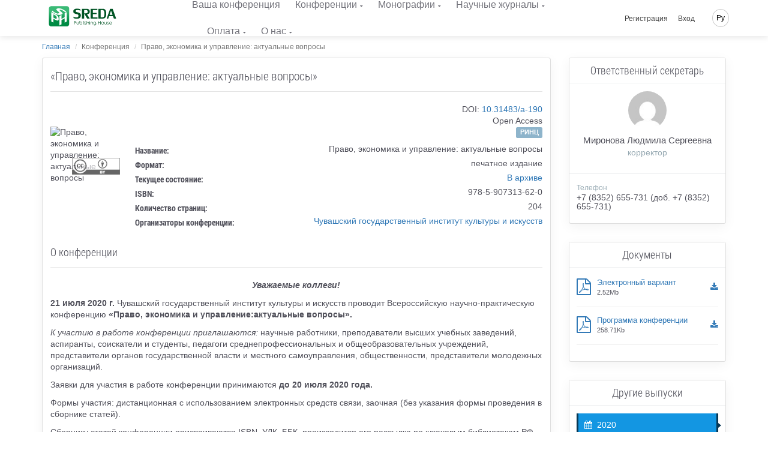

--- FILE ---
content_type: text/html; charset=UTF-8
request_url: https://phsreda.com/ru/action/190/info
body_size: 20347
content:
<!doctype html> <html lang="ru" dir="ltr"> <head> <meta charset="UTF-8"> <meta name="viewport" content="width=device-width, initial-scale=1.0" /> <meta name="msapplication-TileColor" content="#da532c"/> <meta name="msapplication-config" content="/sreda/browserconfig.xml"/> <meta name="theme-color" content="#ffffff"/> <meta name="csrf-token" content="SZT4QGrJtlZcr10znaXqrNQuREaGV1kFBt6HgX1D" /> <meta name="author" content="Publishing House Sreda" />  <meta name="description" content="В сборнике представлены научные публикации, посвященные вопросам развития экономической науки и права. В материалах сборника приведены результаты теоретических и прикладных изысканий представителей научного и образовательного сообщества в данной области. Предназначен для широкого круга читателей. Издание может быть полезно научным сотрудникам, преподавателям, студентам, аспирантам и всем, кто интересуется проблемами и перспективами социально-экономического развития и права России и зарубежья." />   <meta name="keywords" content="Право, экономика и управление: актуальные вопросы, Всероссийская научно-практическая конференция с международным участием, УДК: 34+33(082), ББК: 94.3, ISBN: 978-5-907313-62-0, ВАК, РИНЦ, информационное письмо, выходные сведения, статьи участников конференции, стоимость публикации, правила оформления статей, Оргкомитет, председатель Оргкомитета, члены Оргкомитета, контрольные даты, направления конференции" />  <meta itemprop="name" content="ООО «ИД «Среда»"/> <meta itemprop="description" content="В сборнике представлены научные публикации, посвященные вопросам развития экономической науки и права. В материалах сборника приведены результаты теоретических и прикладных изысканий представителей научного и образовательного сообщества в данной области. Предназначен для широкого круга читателей. Издание может быть полезно научным сотрудникам, преподавателям, студентам, аспирантам и всем, кто интересуется проблемами и перспективами социально-экономического развития и права России и зарубежья."/> <meta itemprop="image" content="https://phsreda.com/files/Books/5fae435802967.jpeg"/> <meta name="twitter:card" content="summary"/> <meta name="twitter:site" content="ООО «ИД «Среда»"/> <meta name="twitter:title" content="Всероссийская научно-практическая конференция с международным участием «Право, экономика и управление: актуальные вопросы»"> <meta name="twitter:description" content="В сборнике представлены научные публикации, посвященные вопросам развития экономической науки и права. В материалах сборника приведены результаты теоретических и прикладных изысканий представителей научного и образовательного сообщества в данной области. Предназначен для широкого круга читателей. Издание может быть полезно научным сотрудникам, преподавателям, студентам, аспирантам и всем, кто интересуется проблемами и перспективами социально-экономического развития и права России и зарубежья."/> <meta name="twitter:image:src" content="https://phsreda.com/files/Books/5fae435802967.jpeg"/> <meta name="twitter:domain" content="https://phsreda.com"/> <meta property="og:type" content="article"/> <meta property="og:title" content="Всероссийская научно-практическая конференция с международным участием «Право, экономика и управление: актуальные вопросы»"/> <meta property="og:description" content="В сборнике представлены научные публикации, посвященные вопросам развития экономической науки и права. В материалах сборника приведены результаты теоретических и прикладных изысканий представителей научного и образовательного сообщества в данной области. Предназначен для широкого круга читателей. Издание может быть полезно научным сотрудникам, преподавателям, студентам, аспирантам и всем, кто интересуется проблемами и перспективами социально-экономического развития и права России и зарубежья."/> <meta property="og:image" content="https://phsreda.com/files/Books/5fae435802967.jpeg"/> <meta property="og:url" content="https://phsreda.com"/> <meta property="og:site_name" content="ООО «ИД «Среда»"/> <meta property="og:see_also" content="https://phsreda.com/ru/action/190/info"/> <meta property="fb:admins" content="100006200443084"/>  <title>  Всероссийская научно-практическая конференция с международным участием «Право, экономика и управление: актуальные вопросы»  Требования к оформлению </title> <link rel="apple-touch-icon" sizes="76x76" href="/sreda/apple-touch-icon.png"/> <link rel="icon" type="image/png" sizes="32x32" href="/sreda/favicon-32x32.png"/> <link rel="icon" type="image/png" sizes="16x16" href="/sreda/favicon-16x16.png"/> <link rel="mask-icon" href="/sreda/safari-pinned-tab.svg" color="#5bbad5"/> <meta name="theme-color" content="#ffffff"/> <link rel="stylesheet" href="/sreda/css/app.29995457901fa59ff8d8.css" type="text/css" />  <link rel="stylesheet" href="/sreda/css/user.5c88fc1c64269c04fb2ae50b0ea9a699.css" type="text/css" />  <link rel="stylesheet" href="/sreda/css/accordion.29995457901fa59ff8d8.css"/>  <script>(function(w,d,s,l,i){w[l]=w[l]||[];w[l].push({'gtm.start': new Date().getTime(),event:'gtm.js'});var f=d.getElementsByTagName(s)[0], j=d.createElement(s),dl=l!='dataLayer'?'&l='+l:'';j.async=true;j.src= '/gtm.js?id='+i+dl;f.parentNode.insertBefore(j,f); })(window,document,'script','dataLayer','GTM-PZS3D79');</script>  </head> <body class="navigation-fixed-top  action-info "> <noscript><iframe src="https://www.googletagmanager.com/ns.html?id=GTM-PZS3D79" height="0" width="0" style="display:none;visibility:hidden"></iframe></noscript> <div class="wrapp"> <header id="header-desktop" class="">   <div class="header-container"> <a href="https://phsreda.com/ru" class="logo">  <svg xmlns="http://www.w3.org/2000/svg" xml:space="preserve" width="114px" height="35px" version="1.1" style="shape-rendering:geometricPrecision; text-rendering:geometricPrecision; image-rendering:optimizeQuality; fill-rule:evenodd; clip-rule:evenodd" viewBox="0 0 114000 34996" xmlns:xlink="http://www.w3.org/1999/xlink"> <defs> <style type="text/css"> <![CDATA[ .fil2 {fill:#005424;fill-rule:nonzero} .fil0 {fill:url(#id0)} ]]> </style> <linearGradient id="id0" gradientUnits="userSpaceOnUse" x1="17378.8" y1="8733.71" x2="17378.8" y2="25609.4"> <stop offset="0" class="logo-gradient-start" style="stop-color:#3ABA76"/> <stop offset="1" class="logo-gradient-stop" style="stop-color:#008B44"/> </linearGradient> </defs> <g id="Слой_x0020_1"> <metadata id="CorelCorpID_0Corel-Layer"/> <path class="fil0" d="M4403 296l25953 0c2153,0 3900,1746 3900,3900l-1 25952c1,2153 -1746,3900 -3899,3900l-25953 0c-2153,0 -3900,-1747 -3900,-3900l0 -25952c0,-2154 1747,-3900 3900,-3900zm22385 20238l-5264 2858 0 7176 -3555 1930 0 -15627 3555 -1929 0 6505 5264 -2858 0 -6505 3522 -1912 0 15627 -3522 1911 0 -7176zm-8198 -14096c-544,235 -407,722 409,1449 817,728 1666,1453 2542,2172 882,724 1447,1437 1700,2149 253,713 -207,1335 -1366,1866 -1186,511 -2377,787 -3580,834 -1196,44 -2396,-102 -3593,-437 -1198,-335 -2454,-836 -3762,-1493 -319,-156 -752,-386 -1292,-687 -907,-503 -1702,-1000 -2402,-1496 -689,-494 -1234,-914 -1623,-1261 -389,-348 -568,-529 -542,-540l1515 -1317c6,4 181,193 526,570 344,379 804,813 1397,1299 593,487 1326,985 2219,1501 1467,815 2654,1278 3554,1392 899,109 1748,-6 2544,-350 950,-410 1228,-868 836,-1379 -385,-508 -1211,-1251 -2485,-2227 -1270,-979 -2037,-1795 -2295,-2451 -259,-655 270,-1264 1579,-1828 868,-338 1835,-479 2903,-418 1071,58 2167,272 3287,635 1124,361 2236,833 3345,1408 1777,987 3087,1796 3930,2432 837,633 1369,1065 1580,1299l-1594 1395c0,0 -157,-178 -462,-526 -305,-346 -761,-763 -1370,-1248 -609,-485 -1438,-1017 -2483,-1597 -1012,-563 -1910,-960 -2688,-1195 -778,-235 -1553,-220 -2329,48zm-1733 14896c0,1279 -257,2125 -772,2542 -520,407 -1185,509 -2001,293 -816,-215 -1782,-624 -2901,-1225l-3214 -1728 0 6439 -3555 -1912 0 -15627 7177 3860c1643,883 2923,1901 3840,3054 916,1153 1391,2586 1426,4305zm-3354 -1905c-17,-802 -235,-1528 -659,-2187 -425,-659 -973,-1172 -1655,-1538l-3219 -1731 0 5331 3119 1677c800,431 1397,546 1805,357 409,-189 609,-829 609,-1909z"/> <g id="_792707760"> <path class="fil2" d="M45021 8649c0,620 528,1094 1572,1409 1044,317 2101,609 3162,878 1069,269 1994,731 2790,1392 795,661 1205,1672 1234,3029 0,1351 -231,2433 -687,3258 -458,818 -1100,1421 -1924,1801 -824,380 -1833,608 -3014,690 -283,24 -687,35 -1203,35 -867,0 -1679,-65 -2451,-188 -765,-129 -1401,-262 -1899,-415 -498,-152 -748,-246 -748,-275l-641 -2492c7,0 262,106 772,322 510,216 1121,420 1839,602 718,181 1507,287 2380,309 1400,0 2343,-228 2830,-672 479,-451 723,-1129 723,-2036 0,-1082 -326,-1789 -984,-2128 -652,-339 -1715,-667 -3192,-977 -1477,-317 -2586,-766 -3328,-1357 -742,-591 -1109,-1632 -1109,-3124 35,-947 301,-1730 805,-2344 504,-620 1169,-1077 1988,-1375 820,-305 1738,-474 2760,-521 1696,0 3026,93 3993,287 960,193 1601,351 1916,485l683 2631c0,0 -237,-105 -699,-309 -464,-204 -1057,-392 -1781,-562 -724,-169 -1584,-250 -2581,-250 -967,0 -1727,117 -2279,345 -550,228 -860,743 -925,1550z"/> <path id="1" class="fil2" d="M63936 13737l4729 7265 -4372 0 -5096 -8844 2034 0c54,0 184,6 392,18 207,12 386,18 528,18 1988,0 3009,-854 3061,-2562 0,-901 -237,-1620 -705,-2152 -469,-533 -1085,-796 -1858,-796l-3382 0 0 14318 -3772 0 0 -16353 7618 0c3701,0 5553,1579 5553,4737 -53,1292 -426,2258 -1128,2895 -699,638 -1477,1053 -2325,1252 -647,152 -1050,228 -1209,228 -43,0 -66,-6 -66,-24z"/> <polygon id="2" class="fil2" points="70082,4649 81367,4649 81367,6683 73854,6683 73854,11456 80115,11456 80115,13491 73854,13491 73854,18966 81473,18966 81473,21001 70082,21001 "/> <path id="3" class="fil2" d="M90237 4649c2131,0 3642,719 4533,2152 895,1433 1340,3427 1340,5995 0,1842 -196,3369 -593,4580 -398,1205 -1039,2110 -1910,2719 -879,602 -2024,907 -3443,907l-7261 0 0 -16353 7333 0zm2812 8147c-12,-1292 -112,-2374 -304,-3251 -195,-872 -575,-1567 -1150,-2082 -570,-521 -1407,-778 -2492,-778l-2427 0 0 12283 2713 0c1429,0 2402,-515 2907,-1545 504,-1029 753,-2568 753,-4626z"/> <path id="4" class="fil2" d="M100738 17106l-1353 3895 -2598 0 5737 -16353 4230 0 5838 16353 -3773 0 -1460 -3895 -6621 0zm5844 -2387l-2533 -6983 -2421 6983 4954 0z"/> </g> <g id="_792705264"> <path class="fil2" d="M42073 25162l1154 0c665,0 1111,27 1340,84 334,81 605,246 813,491 209,246 313,557 313,933 0,372 -102,681 -307,926 -204,246 -487,410 -847,494 -262,61 -753,91 -1473,91l-415 0 0 2625 -579 0 0 -5644zm579 549l0 1917 985 12c393,0 683,-34 866,-105 183,-68 328,-183 435,-341 105,-158 158,-334 158,-523 0,-194 -53,-368 -158,-526 -106,-158 -244,-270 -416,-335 -172,-66 -454,-98 -844,-98l-1025 0z"/> <path id="1" class="fil2" d="M46680 26555l556 0 0 1949c0,477 26,804 79,983 78,255 228,458 450,606 221,149 487,223 798,223 306,0 566,-72 779,-217 215,-144 361,-334 442,-570 58,-159 87,-502 87,-1024l0 -1949 562 0 0 2051c0,575 -68,1010 -208,1300 -139,289 -348,517 -624,681 -276,163 -624,246 -1039,246 -422,0 -771,-83 -1050,-246 -279,-164 -488,-394 -625,-689 -138,-296 -209,-742 -209,-1335l0 -2010z"/> <path id="2" class="fil2" d="M52001 30019c-235,-381 -376,-755 -424,-1123 0,-2643 0,-3960 0,-3955l549 0 0 2330c231,-276 491,-483 778,-619 285,-136 600,-203 941,-203 606,0 1122,214 1553,642 429,429 644,948 644,1560 0,602 -216,1116 -647,1542 -433,426 -955,640 -1565,640 -350,0 -677,-65 -984,-197 -306,-131 -588,-335 -846,-618zm1783 300c309,0 594,-74 854,-222 259,-149 465,-355 619,-619 154,-263 231,-546 231,-844 0,-295 -78,-576 -233,-847 -155,-270 -365,-479 -626,-629 -261,-148 -542,-222 -839,-222 -302,0 -589,74 -860,222 -272,150 -479,351 -626,606 -146,255 -220,541 -220,855 0,484 164,888 492,1213 328,325 730,488 1206,488z"/> <polygon id="3" class="fil2" points="57064,25040 57619,25040 57619,30830 57064,30830 "/> <path id="4" class="fil2" d="M58952 24937c124,0 233,43 322,129 90,87 135,191 135,313 0,120 -45,227 -135,313 -90,89 -198,131 -322,131 -125,0 -233,-43 -322,-131 -87,-86 -132,-193 -132,-313 0,-122 45,-226 132,-313 90,-86 197,-129 322,-129zm-275 1716l553 0 0 4176 -553 0 0 -4176z"/> <path id="5" class="fil2" d="M62525 27012l-352 358c-296,-280 -586,-419 -865,-419 -180,0 -333,58 -461,170 -128,115 -190,252 -190,409 0,132 53,259 159,380 103,130 324,279 660,446 412,204 691,404 837,598 143,195 214,415 214,658 0,340 -122,628 -370,866 -244,237 -553,357 -925,357 -247,0 -482,-52 -707,-155 -226,-103 -412,-247 -559,-432l348 -384c281,309 581,464 895,464 220,0 406,-70 560,-207 156,-139 235,-301 235,-487 0,-155 -51,-292 -155,-411 -100,-119 -332,-268 -691,-449 -389,-191 -652,-383 -790,-574 -139,-189 -211,-405 -211,-648 0,-318 112,-580 334,-789 223,-210 503,-314 840,-314 393,0 790,187 1192,563z"/> <path id="6" class="fil2" d="M63496 25048l554 0 0 2363c222,-287 467,-502 733,-644 269,-142 557,-213 870,-213 322,0 608,79 856,237 248,158 430,372 548,638 117,267 176,686 176,1259l0 2148 -548 0 0 -1991c0,-482 -20,-805 -61,-967 -70,-275 -193,-483 -372,-622 -180,-138 -417,-207 -707,-207 -335,0 -633,106 -898,321 -265,214 -439,481 -522,797 -50,203 -76,582 -76,1139l0 1531 -554 0 0 -5789z"/> <path id="7" class="fil2" d="M68602 24937c124,0 233,43 322,129 90,87 135,191 135,313 0,120 -45,227 -135,313 -90,89 -198,131 -322,131 -125,0 -233,-43 -322,-131 -87,-86 -132,-193 -132,-313 0,-122 45,-226 132,-313 90,-86 197,-129 322,-129zm-275 1716l553 0 0 4176 -553 0 0 -4176z"/> <path id="8" class="fil2" d="M70017 29246l-8 -445c-7,-218 1,-403 28,-555 58,-479 182,-831 374,-1055 189,-195 379,-346 576,-452 322,-136 690,-198 1105,-191 324,0 621,79 896,237 276,159 471,372 589,640 117,267 176,687 176,1259l0 2146 -548 0 0 -1990c0,-482 -20,-804 -61,-967 -65,-276 -195,-472 -387,-588 -194,-116 -478,-172 -857,-172 -333,0 -629,93 -892,280 -260,189 -380,444 -363,770 -50,208 -76,587 -76,1137l0 1531 -554 0 0 -1584z"/> <path id="9" class="fil2" d="M79183 29881c0,587 -53,1016 -161,1287 -144,384 -394,679 -753,886 -357,207 -788,311 -1287,311 -370,0 -702,-51 -993,-154 -293,-102 -529,-236 -715,-407 -185,-170 -355,-418 -510,-745l599 0c164,276 374,481 632,612 257,132 578,198 960,198 376,0 693,-68 952,-204 259,-138 443,-309 554,-515 109,-205 164,-540 164,-1000l0 -214c-207,256 -461,452 -761,591 -302,136 -619,205 -953,205 -393,0 -764,-96 -1111,-286 -348,-190 -616,-448 -805,-771 -190,-324 -285,-678 -285,-1064 0,-386 99,-745 295,-1079 197,-333 470,-598 820,-791 350,-194 716,-291 1098,-291 324,0 616,47 879,144 222,79 485,229 787,454 257,204 457,598 602,1175 -5,77 -7,631 -7,1659zm-2190 -2916c-313,0 -604,74 -870,221 -267,149 -476,351 -629,609 -152,259 -228,540 -228,842 0,459 157,839 474,1137 314,300 722,450 1221,450 513,0 921,-149 1228,-446 309,-296 462,-687 462,-1172 0,-314 -70,-595 -214,-841 -142,-247 -341,-442 -601,-585 -259,-143 -541,-216 -842,-216z"/> <polygon id="10" class="fil2" points="82583,25176 83166,25176 83166,27545 86117,27545 86117,25176 86697,25176 86697,30822 86117,30822 86117,28100 83166,28100 83166,30822 82583,30822 "/> <path id="11" class="fil2" d="M90031 26449c660,0 1207,231 1642,696 394,426 591,931 591,1512 0,580 -208,1090 -625,1524 -418,436 -953,654 -1607,654 -657,0 -1192,-218 -1610,-654 -416,-433 -621,-944 -621,-1524 0,-579 195,-1082 589,-1507 433,-467 983,-700 1642,-700zm0 524c-456,0 -849,165 -1176,495 -328,331 -492,729 -492,1195 0,302 74,585 224,848 149,262 352,463 608,605 254,141 534,211 836,211 307,0 588,-71 842,-211 254,-142 455,-342 606,-605 148,-263 222,-546 222,-848 0,-467 -164,-865 -494,-1195 -328,-330 -720,-495 -1176,-495z"/> <path id="12" class="fil2" d="M93204 26555l556 0 0 1949c0,477 26,804 79,983 78,255 228,458 450,606 221,149 487,223 798,223 306,0 566,-72 779,-217 215,-144 361,-334 442,-570 58,-159 87,-502 87,-1024l0 -1949 562 0 0 2051c0,575 -68,1010 -208,1300 -139,289 -348,517 -624,681 -276,163 -624,246 -1039,246 -422,0 -771,-83 -1050,-246 -279,-164 -488,-394 -625,-689 -138,-296 -209,-742 -209,-1335l0 -2010z"/> <path id="13" class="fil2" d="M100333 27012l-352 358c-296,-280 -586,-419 -865,-419 -180,0 -333,58 -461,170 -128,115 -190,252 -190,409 0,132 53,259 159,380 103,130 324,279 660,446 412,204 691,404 837,598 143,195 214,415 214,658 0,340 -122,628 -370,866 -244,237 -553,357 -925,357 -247,0 -482,-52 -707,-155 -226,-103 -412,-247 -559,-432l348 -384c281,309 581,464 895,464 220,0 406,-70 560,-207 156,-139 235,-301 235,-487 0,-155 -51,-292 -155,-411 -100,-119 -332,-268 -691,-449 -389,-191 -652,-383 -790,-574 -139,-189 -211,-405 -211,-648 0,-318 112,-580 334,-789 223,-210 503,-314 840,-314 393,0 790,187 1192,563z"/> <path id="14" class="fil2" d="M104917 29345l462 240c-150,293 -324,527 -526,705 -200,177 -425,313 -677,405 -248,92 -533,139 -847,139 -699,0 -1246,-223 -1638,-668 -394,-445 -589,-948 -589,-1509 0,-530 165,-1003 500,-1416 422,-528 989,-791 1701,-791 726,0 1310,269 1748,810 309,380 465,855 468,1424l-3851 0c11,487 170,886 478,1196 307,311 686,467 1137,467 220,0 432,-38 638,-113 205,-73 381,-172 526,-294 143,-122 301,-320 471,-594zm0 -1123c-74,-287 -181,-516 -320,-687 -143,-171 -328,-309 -560,-415 -233,-105 -477,-158 -731,-158 -419,0 -782,132 -1082,397 -221,194 -386,481 -500,863l3192 0z"/> </g> </g> </svg>  </a> <div id="header-app">  <div class="container-credentials"> <div class="nav"> <div class="mpadding_right"><i class="fa fa-envelope"></i>&nbsp;&nbsp;info@phsreda.com</div> <div><i class="fa fa-phone"></i>&nbsp;&nbsp;+7 (8352) 655-731</div> </div> </div>  <div class="container-link"> <nav class="nav"> <ul class="nav navbar-nav">  <li><a href="https://phsreda.com/ru/conference/your">Ваша конференция</a></li> <li> <a href="#" class="has-child ">Конференции</a> <ul class="child-navigation"> <li><a href="https://phsreda.com/ru/conference/requirements">Требования к оформлению</a></li> <li><a href="https://phsreda.com/ru/conference/prepare-work">Как подготовить работу к публикации</a></li> <li><a href="https://phsreda.com/ru/citation/generator">Генератор списка литературы</a></li> </ul> </li> <li> <a href="#" class="has-child ">Монографии</a> <ul class="child-navigation"> <li><a href="https://phsreda.com/ru/monography/authors">Авторская монография</a></li> <li><a href="https://phsreda.com/ru/monography/requirements">Требования к оформлению</a></li> <li><a href="https://phsreda.com/ru/citation/generator">Генератор списка литературы</a></li> </ul> </li> <li> <a href="#" class="has-child ">Научные журналы</a> <ul class="child-navigation"> <li><a href="https://journaledu.com">Журнал «Развитие образования»</a></li> <li><a href="https://journalec.com">Журнал «Этническая культура»</a></li> </ul> </li>  <li> <a href="#" class="has-child ">Оплата</a> <ul class="child-navigation">  <li><a href="https://phsreda.com/ru/payment/calc">Расчёт стоимости</a></li> <li><a href="https://phsreda.com/ru/payment/methods">Способы оплаты</a></li> <li><a href="https://phsreda.com/ru/payment/info">Условия оплаты</a></li> </ul> </li>  <li> <a href="#" class="has-child ">О нас</a> <ul class="child-navigation"> <li><a href="https://phsreda.com/ru/about/contacts">Контакты</a></li> <li><a href="https://phsreda.com/ru/about/requisites">Реквизиты</a></li> <li><a href="https://phsreda.com/ru/about/feedback">Обратная связь</a></li> <li><a href="https://phsreda.com/ru/about/responses">Отзывы</a></li> <li><a href="https://phsreda.com/ru/oferta">Публичная оферта</a></li> <li><a href="https://phsreda.com/ru/about/policy">Политика кофиденциальности</a></li> <li><a href="https://phsreda.com/ru/about/reviewing">Процесс рецензирования</a></li> </ul> </li>  </ul> </nav> </div>  <div class="container-action"> <nav class="nav navbar-nav navbar-right hidden-xs">  <ul class=""> <li class="hidden-xs hidden-sm"><a href="https://phsreda.com/ru/backend/register">Регистрация</a></li> <li class="hidden-xs hidden-sm"><a class="" href="https://phsreda.com/ru/backend/login">Вход</a></li> </ul>  <ul class="global-language-list"> <li class="hidden-xs lang global-language">  <a href="#">Ру</a>  <ul class="language-list"> <li><a class="" href="https://phsreda.com/en/action/190/info">English</a></li> <li><a class="" href="https://phsreda.com/ru/action/190/info">Русский</a></li>  </ul> </li> </ul> </nav> </div> </div> </div> </header> <header id="header-mobile">  <div class="header"> <div class="toggle-menu"> <div class="line"></div> <div class="line"></div> </div> <a href="https://phsreda.com/ru" class="logo">  <svg xmlns="http://www.w3.org/2000/svg" xml:space="preserve" width="146px" height="44px" version="1.1" style="shape-rendering:geometricPrecision; text-rendering:geometricPrecision; image-rendering:optimizeQuality; fill-rule:evenodd; clip-rule:evenodd" viewBox="0 0 14600000 4399890" xmlns:xlink="http://www.w3.org/1999/xlink"> <defs> <style type="text/css"> <![CDATA[ .fil1Mobile {fill:#FEFEFE;fill-rule:nonzero} .fil2Mobile {fill:#005424;fill-rule:nonzero} .fil0Mobile {fill:url(#id0Mobile)} ]]> </style> <linearGradient id="id0Mobile" gradientUnits="userSpaceOnUse" x1="2.19652e+006" y1="6732.36" x2="2.19652e+006" y2="4.40001e+006"> <stop offset="0" class="logo-gradient-start" style="stop-opacity:1; stop-color:#3ABA76"/> <stop offset="1" class="logo-gradient-stop" style="stop-opacity:1; stop-color:#008B44"/> </linearGradient> </defs> <g id="Слой_x0020_1"> <metadata id="CorelCorpID_0Corel-Layer"/> <rect class="fil0Mobile" x="-108" y="6760" width="4393291" height="4393291" rx="498135" ry="459816"/> <path class="fil1Mobile" d="M2108290 2707824c0,167719 -33661,278389 -101103,332839 -68032,53504 -155199,66733 -262089,38504 -106891,-28229 -233507,-81615 -379965,-160395l-420950 -226420 0 843434 -465713 -250396 0 -2047109 940049 505517c215318,115750 382918,249098 503037,400044 120120,151065 182364,339098 186734,563982zm-439374 -249451c-2126,-105237 -30709,-200317 -86340,-286657 -55630,-86221 -127442,-153427 -216734,-201498l-421659 -226774 0 698511 408548 219688c104647,56339 182955,71339 236459,46654 53387,-24685 79726,-108663 79726,-249924z"/> <polygon class="fil1Mobile" points="3397832,2596327 2708061,2970859 2708061,3910908 2242465,4163667 2242465,2116558 2708061,1863800 2708061,2716092 3397832,2341561 3397832,1489268 3859057,1238990 3859057,3286098 3397832,3536377 "/> <path class="fil1Mobile" d="M2369789 722134c-70867,30591 -52914,93898 53505,188624 106418,94725 216734,189214 331066,282995 115041,94371 188388,187325 221341,280161 32835,92835 -26929,173860 -177994,243073 -154490,66733 -309806,102521 -466304,108545 -155907,5787 -312287,-13111 -468312,-56812 -155907,-43820 -319610,-109017 -490045,-194530 -41575,-20315 -97914,-50433 -168309,-89528 -118111,-65670 -221695,-130395 -313113,-195002 -89411,-64253 -160868,-119175 -211302,-164412 -50551,-45236 -74056,-68741 -70630,-70276l197482 -171380c709,355 23622,24922 68505,74292 44882,49371 104765,105828 182010,169136 77126,63426 172797,128387 289137,195593 190986,106182 345830,166419 462997,181419 117048,14173 227719,-945 331302,-45591 123663,-53386 160160,-112915 109017,-179766 -50315,-66142 -157797,-162876 -323861,-290082 -165356,-127678 -265161,-233979 -298941,-319373 -33425,-85277 35198,-164530 205751,-238113 113269,-44056 239175,-62599 378311,-54568 139489,7560 282286,35434 428272,82797 146222,47126 291263,108426 435950,183427 231380,128623 402051,234097 511895,316893 109135,82442 178467,138781 205986,169254l-207876 181655c0,0 -20197,-23268 -60119,-68386 -39567,-45237 -99213,-99332 -178584,-162640 -79371,-63308 -187443,-132521 -323271,-208112 -131931,-73229 -248979,-125080 -350437,-155671 -101222,-30591 -202207,-28583 -303429,6378z"/> <path class="fil2Mobile" d="M5765259 1052610c0,81024 69095,142915 205632,184254 136537,41221 274609,79489 413390,114686 139608,35197 260673,95552 364611,182010 103938,86339 157442,218624 161340,396028 0,176695 -30237,318192 -90001,426028 -59646,107009 -143387,185789 -251223,235514 -107836,49607 -239767,79489 -394138,90238 -37205,2952 -90001,4488 -157443,4488 -113269,0 -219569,-8386 -320318,-24449 -100041,-16772 -183073,-34371 -248271,-54214 -65197,-19960 -97796,-32126 -97796,-36024l-83741 -325751c709,0 34134,13819 100867,42048 66615,28346 146577,55040 240475,78780 93781,23740 197010,37441 310988,40512 183191,0 306381,-29764 370043,-87875 62835,-58937 94607,-147639 94607,-266105 0,-141498 -42638,-233979 -128741,-278389 -85277,-44292 -224176,-87166 -417288,-127678 -193230,-41339 -338271,-100159 -435241,-177404 -96851,-77245 -145041,-213309 -145041,-408311 4606,-123899 39449,-226420 105474,-306618 65906,-81142 152836,-140789 259963,-179766 107009,-39685 227247,-61890 360595,-68032 221931,0 395673,12284 522052,37442 125671,25275 209412,45945 250515,63544l89292 344058c0,0 -31063,-13819 -91536,-40512 -60473,-26811 -138073,-51260 -232680,-73465 -94607,-22087 -207167,-32835 -337563,-32835 -126379,0 -225711,15236 -297877,45118 -72048,29765 -112324,97088 -120946,202680z"/> <path id="1" class="fil2Mobile" d="M8238278 1717814l618195 949734 -571777 0 -666267 -1156193 265987 0c7086,0 24095,827 51260,2244 27166,1535 50434,2362 69095,2362 259846,0 393194,-111615 400280,-334964 0,-117757 -31063,-211774 -92363,-281342 -61300,-69567 -141970,-104056 -242719,-104056l-442328 0 0 1871949 -493233 0 0 -2138054 996034 0c484021,0 726031,206459 726031,619377 -6968,169017 -55866,295160 -147403,378547 -91536,83387 -193230,137600 -304019,163584 -84568,19961 -137363,29883 -158269,29883 -5433,0 -8504,-709 -8504,-3071z"/> <polygon id="2" class="fil2Mobile" points="9041909,529494 10517239,529494 10517239,795599 9535142,795599 9535142,1419582 10353655,1419582 10353655,1685687 9535142,1685687 9535142,2401443 10531177,2401443 10531177,2667548 9041909,2667548 "/> <path id="3" class="fil2Mobile" d="M11676976 529494c278507,0 476344,94135 592684,281460 117167,187324 175395,448115 175395,783788 0,240829 -25630,440437 -77717,598707 -51969,157561 -135710,276026 -249806,355634 -114804,78662 -264451,118465 -449886,118465l-949381 0 0 -2138054 958711 0zm367800 1065248c-1654,-169018 -14764,-310516 -39568,-425202 -25630,-113977 -75237,-204923 -150474,-272247 -74528,-68032 -184018,-101694 -325869,-101694l-317248 0 0 1605844 354453 0c186970,0 314176,-67323 380201,-201852 65906,-134647 98505,-335673 98505,-604849z"/> <path id="4" class="fil2Mobile" d="M13050023 2158252l-176931 509296 -339689 0 750126 -2138054 552998 0 763355 2138054 -493352 0 -190750 -509296 -865757 0zm764181 -311933l-331303 -913002 -316420 913002 647723 0z"/> <path class="fil2Mobile" d="M5387302 3140821l163467 0c94134,0 157560,3898 190159,11811 47245,11575 85749,34843 115159,69686 29528,34725 44292,79017 44292,132167 0,52914 -14410,96733 -43465,131458 -28938,34725 -68859,57993 -120002,69922 -37323,8740 -106891,12874 -208821,12874l-58938 0 0 372288 -81851 0 0 -800206zm81851 77718l0 272010 139726 1654c55867,0 96852,-5079 122836,-15000 25985,-9685 46418,-25985 61536,-48426 15001,-22441 22324,-47363 22324,-74292 0,-27402 -7323,-52087 -22324,-74410 -15118,-22441 -34724,-38268 -58937,-47481 -24449,-9449 -64371,-14055 -119883,-14055l-145278 0z"/> <path id="1" class="fil2Mobile" d="M6040695 3338304l78662 0 0 276381c0,67559 3780,113977 11221,139253 11102,36260 32362,64961 63780,85985 31300,21024 68977,31536 113033,31536 43583,0 80434,-10158 110788,-30827 30473,-20433 51143,-47245 62600,-80788 8149,-22678 12283,-71103 12283,-145159l0 -276381 79725 0 0 290908c0,81615 -9803,143152 -29527,184372 -19843,41103 -49253,73348 -88466,96498 -39213,23268 -88347,34842 -147403,34842 -59528,0 -109135,-11574 -148703,-34842 -39567,-23150 -68977,-55749 -88583,-97561 -19607,-42047 -29410,-105001 -29410,-189214l0 -285003z"/> <path id="2" class="fil2Mobile" d="M6794719 3829411c-33307,-53977 -53150,-107009 -60001,-159096 0,-374768 0,-561502 0,-560793l77718 0 0 330358c32717,-39332 69685,-68623 110434,-87757 40512,-19371 85158,-28938 133466,-28938 85749,0 158978,30473 220160,91183 60827,60827 91300,134529 91300,221341 0,85276 -30709,158151 -92009,218624 -61182,60355 -135238,90591 -221695,90591 -49489,0 -95907,-9212 -139372,-27756 -43347,-18661 -83505,-47717 -120001,-87757zm252759 42639c43819,0 84331,-10512 121182,-31536 36615,-21024 65906,-50316 87639,-87757 21850,-37323 32717,-77363 32717,-119647 0,-41811 -10867,-81851 -32835,-120119 -21969,-38387 -51615,-68033 -88820,-89175 -36969,-21023 -76773,-31535 -118702,-31535 -42993,0 -83623,10512 -122128,31535 -38386,21142 -67914,49725 -88701,85868 -20670,36024 -30946,76654 -30946,121182 0,68741 23150,126025 69686,172088 46654,46064 103466,69096 170908,69096z"/> <polygon id="3" class="fil2Mobile" points="7512601,3123577 7591263,3123577 7591263,3944452 7512601,3944452 "/> <path id="4" class="fil2Mobile" d="M7780360 3108931c17598,0 32953,6142 45591,18307 12874,12284 19134,27048 19134,44410 0,17127 -6260,32009 -19134,44410 -12638,12520 -27993,18544 -45591,18544 -17835,0 -32835,-6024 -45592,-18544 -12519,-12401 -18661,-27283 -18661,-44410 0,-17362 6142,-32126 18661,-44410 12757,-12165 27757,-18307 45592,-18307zm-38859 243428l78190 0 0 592093 -78190 0 0 -592093z"/> <path id="5" class="fil2Mobile" d="M8286940 3403147l-49725 50670c-42166,-39568 -83033,-59292 -122600,-59292 -25630,0 -47363,8149 -65552,24095 -17953,16181 -27047,35551 -27047,57874 0,18780 7677,36615 22677,53977 14882,18426 46064,39449 93662,63190 58466,29055 98033,57284 118703,84686 20197,27638 30354,58819 30354,93426 0,48071 -17244,88938 -52323,122718 -34843,33662 -78544,50433 -130986,50433 -35079,0 -68623,-7322 -100631,-21850 -31890,-14646 -58229,-35079 -79135,-61182l49489 -54567c39922,43819 82324,65788 126970,65788 31063,0 57520,-9804 79489,-29292 21851,-19725 33071,-42520 33071,-68859 0,-21969 -7204,-41457 -21732,-58229 -14410,-17008 -47127,-38150 -98033,-63780 -55040,-27048 -92245,-54095 -112088,-81379 -19724,-26693 -29882,-57284 -29882,-92009 0,-44882 15709,-82087 47363,-111733 31536,-29883 71339,-44647 119056,-44647 55749,0 111970,26576 168900,79962z"/> <path id="6" class="fil2Mobile" d="M8424540 3124640l78780 0 0 335082c31300,-40748 65906,-71103 103820,-91182 37914,-20079 79135,-30236 123309,-30236 45827,0 86339,11220 121536,33780 34961,22441 60828,52677 77600,90355 16653,37796 24803,97324 24803,178585l0 304491 -77481 0 0 -282287c0,-68268 -3071,-114213 -8859,-137127 -9685,-39095 -27283,-68623 -52914,-88347 -25275,-19489 -58819,-29292 -100158,-29292 -47363,0 -89647,15118 -127088,45591 -37560,30355 -62245,68150 -74056,113033 -7087,28819 -10512,82560 -10512,161458l0 216971 -78780 0 0 -820875z"/> <path id="7" class="fil2Mobile" d="M9148681 3108931c17599,0 32835,6142 45591,18307 12875,12284 19016,27048 19016,44410 0,17127 -6141,32009 -19016,44410 -12756,12520 -27992,18544 -45591,18544 -17834,0 -32835,-6024 -45591,-18544 -12520,-12401 -18661,-27283 -18661,-44410 0,-17362 6141,-32126 18661,-44410 12756,-12165 27757,-18307 45591,-18307zm-38976 243428l78307 0 0 592093 -78307 0 0 -592093z"/> <path id="8" class="fil2Mobile" d="M9349353 3719804l-1299 -63190c-1063,-30945 236,-57048 4015,-78662 8150,-67914 25749,-117875 53151,-149529 26693,-27638 53740,-49016 81615,-64135 45827,-19134 98032,-28110 156852,-27047 45827,0 88111,11220 127206,33662 38977,22559 66733,52677 83505,90709 16535,37914 24803,97442 24803,178467l0 304373 -77481 0 0 -282287c0,-68386 -3071,-113977 -8858,-137009 -9331,-39213 -27639,-67087 -54922,-83505 -27520,-16417 -68033,-24449 -121537,-24449 -47245,0 -89292,13229 -126379,39804 -36851,26693 -54095,62953 -51379,109017 -7087,29528 -10630,83268 -10630,161340l0 217089 -78662 0 0 -224648z"/> <path id="9" class="fil2Mobile" d="M10648816 3809923c0,83269 -7559,144096 -22914,182600 -20315,54332 -55867,96143 -106655,125435 -50670,29291 -111733,44055 -182600,44055 -52323,0 -99332,-7204 -140789,-21850 -41339,-14292 -75119,-33426 -101458,-57639 -26339,-24094 -50315,-59292 -72048,-105709l84804 0c23150,39213 53150,68150 89411,86812 36496,18779 81969,28110 136182,28110 53269,0 98269,-9685 135002,-29055 36732,-19489 62835,-43820 78544,-72993 15591,-29056 23150,-76418 23150,-141852l0 -30237c-29174,36379 -65198,64135 -107836,83741 -42638,19252 -87639,29056 -135002,29056 -55748,0 -108190,-13465 -157560,-40513 -49371,-26929 -87521,-63425 -114332,-109253 -26693,-45827 -40158,-96142 -40158,-150828 0,-54804 13937,-105828 41929,-153073 27875,-47244 66615,-84804 116104,-112206 49607,-27520 101340,-41339 155671,-41339 45827,0 87403,6851 124726,20434 31417,11338 68741,32717 111379,64371 36378,29055 64843,84685 85395,166655 -591,10866 -945,89410 -945,235278zm-310397 -413390c-44292,0 -85513,10512 -123427,31299 -37796,21024 -67560,49725 -89292,86458 -21615,36614 -32363,76418 -32363,119293 0,65079 22323,118820 67088,161222 44764,42520 102402,63780 173387,63780 72403,0 130513,-21024 174097,-63190 43583,-42047 65433,-97442 65433,-166183 0,-44528 -10039,-84331 -30354,-119174 -19961,-34961 -48308,-62599 -85277,-82914 -36732,-20316 -76654,-30591 -119292,-30591z"/> <polygon id="10" class="fil2Mobile" points="11130947,3142829 11213389,3142829 11213389,3478738 11631976,3478738 11631976,3142829 11714063,3142829 11714063,3943271 11631976,3943271 11631976,3557401 11213389,3557401 11213389,3943271 11130947,3943271 "/> <path id="11" class="fil2Mobile" d="M12186982 3323185c93308,0 171025,33072 232680,98742 55866,60473 83622,131930 83622,214254 0,82324 -29527,154608 -88465,216144 -59292,61654 -135238,92599 -227837,92599 -93308,0 -169136,-30945 -228192,-92599 -59173,-61536 -88347,-133820 -88347,-216144 0,-81969 27756,-153191 83623,-213664 61654,-66142 139253,-99332 232916,-99332zm0 74411c-64725,0 -120356,23504 -167010,70276 -46418,46772 -69686,103348 -69686,169490 0,42638 10512,82796 31772,120001 21260,37324 49962,65788 86222,85867 36142,19961 75709,29883 118702,29883 43465,0 83150,-9922 119292,-29883 36024,-20079 64607,-48543 85749,-85867 21024,-37205 31536,-77363 31536,-120001 0,-66142 -23268,-122718 -69922,-169490 -46654,-46772 -102166,-70276 -166655,-70276z"/> <path id="12" class="fil2Mobile" d="M12636869 3338304l78780 0 0 276381c0,67559 3780,113977 11102,139253 11221,36260 32363,64961 63781,85985 31299,21024 69095,31536 113150,31536 43466,0 80434,-10158 110671,-30827 30473,-20433 51260,-47245 62599,-80788 8150,-22678 12284,-71103 12284,-145159l0 -276381 79843 0 0 290908c0,81615 -9803,143152 -29646,184372 -19725,41103 -49252,73348 -88347,96498 -39213,23268 -88348,34842 -147404,34842 -59646,0 -109253,-11574 -148820,-34842 -39449,-23150 -68977,-55749 -88466,-97561 -19724,-42047 -29527,-105001 -29527,-189214l0 -285003z"/> <path id="13" class="fil2Mobile" d="M13647549 3403147l-49725 50670c-42284,-39568 -83151,-59292 -122718,-59292 -25512,0 -47245,8149 -65434,24095 -17953,16181 -27047,35551 -27047,57874 0,18780 7559,36615 22677,53977 14764,18426 45945,39449 93663,63190 58465,29055 98032,57284 118583,84686 20316,27638 30473,58819 30473,93426 0,48071 -17362,88938 -52441,122718 -34725,33662 -78426,50433 -130986,50433 -35079,0 -68505,-7322 -100513,-21850 -32008,-14646 -58229,-35079 -79135,-61182l49489 -54567c39922,43819 82206,65788 126852,65788 31063,0 57520,-9804 79489,-29292 21969,-19725 33071,-42520 33071,-68859 0,-21969 -7086,-41457 -21614,-58229 -14528,-17008 -47245,-38150 -98033,-63780 -55158,-27048 -92363,-54095 -112088,-81379 -19842,-26693 -29882,-57284 -29882,-92009 0,-44882 15591,-82087 47363,-111733 31536,-29883 71221,-44647 118938,-44647 55867,0 111970,26576 169018,79962z"/> <path id="14" class="fil2Mobile" d="M14297280 3733859l65434 34016c-21142,41457 -45827,74647 -74410,99923 -28229,25157 -60237,44410 -95789,57402 -35433,13110 -75591,19724 -120237,19724 -99096,0 -176577,-31417 -232326,-94607 -55866,-63190 -83623,-134529 -83623,-214136 0,-75119 23623,-141970 70986,-200790 59646,-74764 140080,-112206 241065,-112206 103111,0 185671,38387 247798,115041 43938,53977 66024,121182 66379,201853l-546030 0c1418,69095 23977,125670 67678,169608 43583,44055 97560,66142 161459,66142 31063,0 61181,-5315 90237,-15945 29173,-10512 54213,-24567 74528,-41811 20551,-17126 42875,-45355 66851,-84214zm0 -159214c-10394,-40631 -25630,-73111 -45473,-97442 -20079,-24331 -46299,-43820 -79253,-58702 -32835,-15000 -67559,-22559 -103701,-22559 -59292,0 -110671,18780 -153427,56221 -31182,27402 -54568,68151 -70513,122482l452367 0z"/> </g> </svg>  </a> <div class="global-language">  <a href="#">Ру</a>  <ul class="language-list"> <li><a class="" href="https://phsreda.com/en/action/190/info">English</a></li> <li><a class="" href="https://phsreda.com/ru/action/190/info">Русский</a></li>  </ul> </div> </div> <div class="content"> <nav class="sidr"> <ul>  <li><a href="https://phsreda.com/ru/conference/your">Ваша конференция</a></li> <li class="sidr-class-current-menu-item sidr-class-menu-item-has-children"><a href="#">Конференции</a> <ul> <li><a href="https://phsreda.com/ru/conference/requirements">Требования к оформлению</a></li> <li><a href="https://phsreda.com/ru/conference/prepare-work">Как подготовить работу к публикации</a></li> <li><a href="https://phsreda.com/ru/citation/generator">Генератор списка литературы</a></li> </ul> </li> <li class="sidr-class-current-menu-item sidr-class-menu-item-has-children"><a href="#">Монографии</a> <ul> <li><a href="https://phsreda.com/ru/monography/authors">Авторская монография</a></li> <li><a href="https://phsreda.com/ru/monography/requirements">Требования к оформлению</a></li> <li><a href="https://phsreda.com/ru/citation/generator">Генератор списка литературы</a></li> </ul> </li> <li class="sidr-class-menu-item-has-children"><a href="#">Научные журналы</a> <ul> <li><a href="https://journaledu.com">Журнал «Развитие образования»</a></li> <li><a href="https://journalec.com">Журнал «Этническая культура»</a></li> </ul> </li>  <li class="sidr-class-menu-item-has-children"><a href="#">Оплата</a> <ul>  <li><a href="https://phsreda.com/ru/payment/calc">Расчёт стоимости</a></li> <li><a href="https://phsreda.com/ru/payment/methods">Способы оплаты</a></li> <li><a href="https://phsreda.com/ru/payment/info">Условия оплаты</a></li> </ul> </li>  <li class="sidr-class-menu-item-has-children"><a href="#">О нас</a> <ul> <li><a href="https://phsreda.com/ru/about/contacts">Контакты</a></li> <li><a href="https://phsreda.com/ru/about/requisites">Реквизиты</a></li> <li><a href="https://phsreda.com/ru/about/feedback">Обратная связь</a></li> <li><a href="https://phsreda.com/ru/about/responses">Отзывы</a></li> <li><a href="https://phsreda.com/ru/oferta">Публичная оферта</a></li> <li><a href="https://phsreda.com/ru/about/policy">Политика кофиденциальности</a></li> <li><a href="https://phsreda.com/ru/about/reviewing">Процесс рецензирования</a></li> </ul> </li>   </ul> </nav> <div class="container-btn text-center">  <a href="https://phsreda.com/ru/backend/register"> Регистрация </a> <a href="https://phsreda.com/ru/backend/login"> Вход </a>  </div> </div> </header> <main class="wrapper body_page "> <div class="pop-up-message">   </div>  <div class="container"> <ol class="breadcrumb">   <li><a href="https://phsreda.com/ru">Главная</a></li>    <li class="active">Конференция</li>    <li class="active">Право, экономика и управление: актуальные вопросы</li>   </ol>  </div> <div class="container usual">  <div class="row row-eq-height"> <div class="col-md-9" id="main-part"> <div class="card"> <div class="card-block"> <div class="row"> <div class="col-md-12"> <h1 data-actionid="190" data-actiontypename="Конференция" data-actionname="Право, экономика и управление: актуальные вопросы">  <strong>«<span class="summary">Право, экономика и управление: актуальные вопросы</span>»&nbsp;<span class="small"></span></strong>  </h1> </div>  <div class="col-md-12 open-access"> <div class="text-right open-access-text">DOI: <a rel="nofollow" itemprop="sameAs" href="https://doi.org/10.31483/a-190" target="_blank">10.31483/a-190</a><div class="tag article">Open Access</div></div> </div>   <div class="col-md-2 action-img"> <img class="img-responsive" src="https://phsreda.com/files/Books/5fae435802967.jpeg" title="Право, экономика и управление: актуальные вопросы" alt="Право, экономика и управление: актуальные вопросы"> <div class="creative-commons-container"> <img src="/sreda/images/cc.png" alt="Creative commons logo" title="Данный материал доступен по лицензии CC BY 4.0" /> </div> </div>  <div class="col-md-10 action-detail"> <section id="quick-summary" class="clearfix"> <div class="row feature-tags"> <div class="col-md-12 text-right">  <a rel="nofollow" href="https://www.elibrary.ru/item.asp?id=43793496" target="_blank" class="label label-info" role="button">РИНЦ</a>  </div> </div> <dl> <dt>Название:</dt> <dd>Право, экономика и управление: актуальные вопросы</dd> <dt>Формат:</dt> <dd>печатное издание</dd>   <dt>Текущее состояние:</dt>  <dd><a href="https://phsreda.com/e-publications/e-publication-190.pdf" target="__blank">В архиве</a></dd>    <dt>ISBN:</dt> <dd>978-5-907313-62-0</dd>    <dt>Количество страниц:</dt> <dd>204</dd>   <dt>Организаторы конференции:</dt>  <dd><a href="https://phsreda.com/ru/organization/770">Чувашский государственный институт культуры и искусств</a></dd>   </dl> </section> </div> <div class="col-md-12"> <section id="Welcome" class="clearfix"> <h4 class="title">О конференции</h4> <div class="justify_text"> <div> <p class="ql-align-center"><strong><em>Уважаемые коллеги!</em></strong></p><p class="ql-align-justify"><strong>21 июля 2020 г.</strong> Чувашский государственный институт культуры и искусств проводит Всероссийскую научно-практическую конференцию <strong>«Право, экономика и управление:актуальные вопросы».</strong></p><p class="ql-align-justify"><em>К участию в работе конференции приглашаются:</em> научные работники, преподаватели высших учебных заведений, аспиранты, соискатели и студенты, педагоги среднепрофессиональных и общеобразовательных учреждений, представители органов государственной власти и местного самоуправления, общественности, представители молодежных организаций.</p><p class="ql-align-justify">Заявки для участия в работе конференции принимаются <strong>до 20 июля 2020 года.</strong></p><p class="ql-align-justify">Формы участия: дистанционная с использованием электронных средств связи, заочная (без указания формы проведения в сборнике статей).</p><p class="ql-align-justify">Сборнику статей конференции присваиваются ISBN, УДК, ББК, производится его рассылка по ключевым библиотекам РФ для возможности ознакомления с ним широкого круга ученых.</p> </div> </div> </section> <section id="directs" class="clearfix directs">  <h4 class="text-center">Направления работы конференции</h4> <div class="justify_text directs"> <ul>  <li>1. Общие вопросы экономических наук</li>  <li>2. Международная экономика</li>  <li>3. Менеджмент и маркетинг</li>  <li>4. Экономика предпринимательства</li>  <li>5. Конституционное и муниципальное право</li>  <li>6. Гражданское и семейное право</li>  <li>7. Трудовое и предпринимательское право</li>  <li>8. Уголовное право и криминология, уголовно-исполнительное право</li>  <li>10. Международное право</li>  <li>11. Административное право</li>  <li>12. Историко-правовые проблемы развития российской государственности</li>  <li>13. Гражданский и арбитражный процесс</li>  <li>14. Уголовный процесс и криминалистика</li>  <li>15. Актуальные вопросы юриспруденции</li>  </ul> </div>  </section>   <section id="dates"> <h4 class="title">Контрольные даты</h4> <div class="row">  <div class="col-md-3 col-xs-6 text-center b-r"> <div class="date-title text-center"><strong>Прием материалов</strong></div> <p class="text-muted"> до <span class="dtstart"> 07.08.2020 г. <span class="value-title" title="2020-08-07"></span> </span> (включительно) </p> </div>   <div class="col-md-3 col-xs-6 text-center b-r"> <div class="date-title text-center"><strong>Оплата организационного взноса</strong></div> <p class="text-muted">до 09.08.2020 г. (включительно)</p> </div>   <div class="col-md-3 col-xs-6 text-center b-r"> <div class="date-title text-center"><strong>Электронный вариант</strong></div> <p class="text-muted">до 17.08.2020 г. (включительно)</p> </div>   <div class="col-md-3 col-xs-6 text-center"> <div class="date-title text-center"> <strong> Рассылка печатных сборников авторам </strong> </div> <p class="text-muted">до 30.08.2020 г. (включительно)</p> </div>   <div class="col-md-3 col-xs-6 text-center b-r"> <div class="date-title text-center"><strong>Дата проведения</strong></div>  <p class="text-muted">21.07.2020 г.</p>  </div>  </div> </section>  </div> </div> </div> </div> <div class="row"> <div class="col-md-12"> <section id="tabs" class="clearfix"> <tabs :action-i-d="190" :is-photos="0" :action-type-i-d="1" :current-prop="&#039;orgcom&#039;" :is-journal="0" :is-collection="0" :is-monography="0" :is-conference="1" ></tabs> </section> </div> </div> </div> <div class="col-md-3" id="sidebar-part"> <div id="sidebar">  </section>  <section id="staff"> <div class="card"> <div class="card-header"> <h4 class="card-title text-center">Ответственный секретарь</h4> </div> <div class="card-block"> <div class="text-center"> <img alt="Ответственный секретарь" src="https://www.gravatar.com/avatar/d41d8cd98f00b204e9800998ecf8427e?s=80&amp;d=mm&amp;r=g" alt="Ответственный секретарь" class="img-circle" width="64"> <h4 class="card-title mmargin_top">Миронова Людмила Сергеевна</h4>  <h6 class="card-subtitle">корректор</h6>  </div> </div> <div class="card-block">   <small class="text-muted bpadding_top db">Телефон</small> <h6>+7 (8352) 655-731 (доб. +7 (8352) 655-731)</h6>  </div> </div> </section>   <section id="documents"> <div class="card"> <div class="card-header"> <h4 class="card-title text-center">Документы</h4> </div> <div class="card-block files">  <div class="file"> <div class=""> <div class="d-flex"> <div class="ico"> <span><i class="fa fa-file-pdf-o fa-2x" aria-hidden="true"></i> </span> </div> <div class="pad-wrap"><a href="https://phsreda.com/e-publications/e-publication-190.pdf" target="_blank"><p class="mb-0">Электронный вариант</p></a> <span class="ng-tns-c12-4">2.52Mb</span></div> </div> </div> <div class="download"> <a class="" href="https://phsreda.com/e-publications/e-publication-190.pdf" target="_blank"> <i class="fa fa-download" aria-hidden="true"></i> </a> </div> </div> <hr>    <div class="file"> <div class=""> <div class="d-flex"> <div class="ico"> <span><i class="fa fa-file-pdf-o fa-2x" aria-hidden="true"></i> </span> </div> <div class="pad-wrap"><a href="https://phsreda.com/files/190/5f3fa2fb270ff.pdf" target="_blank"><p class="mb-0">Программа конференции</p></a> <span class="ng-tns-c12-4">258.71Kb</span></div> </div> </div> <div class="download"> <a class="" href="https://phsreda.com/files/190/5f3fa2fb270ff.pdf" target="_blank"> <i class="fa fa-download" aria-hidden="true"></i> </a> </div> </div> <hr>   </div> </div> </section>    <section> <div class="card"> <div class="card-header"> <h4 class="card-title text-center">Другие выпуски</h4> </div> <div class="card-block issues"> <aside> <ul class="sidebar-navigation years" id="accordion" role="tablist" aria-multiselectable="true">   <li class="year-2020 active"><a data-toggle="collapse" data-parent="#accordion" href="#year-2020" aria-expanded="true" aria-controls="year-2020"><i class="fa fa-calendar"></i><span>2020</span></a> <ul id="year-2020" class="tri panel-collapse collapse in">   <li><div class="list-group-item"><i class="fa fa-book text-primary"></i> № 1 (2) </div></li>   </ul> </li>    <li class="year-2019 "><a data-toggle="collapse" data-parent="#accordion" href="#year-2019" aria-expanded="true" aria-controls="year-2019"><i class="fa fa-calendar"></i><span>2019</span></a> <ul id="year-2019" class="tri panel-collapse collapse ">   <li><a href="https://phsreda.com/ru/action/113/info" class="list-group-item"><i class="fa fa-book text-primary"></i> № 1 (1)</a></li>   </ul> </li>   </ul> </aside> </div> <!--[END].col-md-12--> </div> </section>  <section>  <div class="card"> <div class="card-header"> <h4 class="card-title text-center">Контрольные даты</h4> </div> <div class="card-block dates">  <small>Прием материалов </small> <h6> до 07.08.2020 г. (включительно) </h6>   <small>Оплата организационного взноса </small> <h6> до 09.08.2020 г. (включительно) </h6>   <small>Электронный вариант </small> <h6> до 17.08.2020 г. (включительно) </h6>   <small>Рассылка печатных сборников авторам</small> <h6> до 30.08.2020 г. (включительно) </h6>   <small>Дата проведения</small> <h6>  21.07.2020 г.  </h6>  </div> </div>  </section> </div> </div> </div>  </div>  </main> <footer class="footer" id="page-footer"> <div id="subscribe-footer"> <div class="container"> <div class="row"> <div class="col-lg-1 col-md-2 hidden-sm hidden-xs"> <i class="icon-envelope-alt"></i> </div> <div class="col-lg-5 col-md-4 col-sm-6 hidden-xs"> <h3><strong>Форма подписки</strong></h3> <p>Подпишитесь на нашу рассылку и станьте одним из первых, кто будет в курсе всех новостей!</p> </div> <div class="col-md-1 hidden-sm hidden-xs"> <i class='icon-chevron-right'></i> </div> <div class="subscribe-form col-md-5 col-sm-6 col-xs-12"> <form> <input class="inptfld" name="email" placeholder="Ваш email адрес" type="text" id="subscribe_email" data-type="email"> <input class="subscribebtn" value="Подписаться" type="submit" id="subscribe_btn"> </form> </div> <div class="subscribe-success col-md-5 col-sm-6 col-xs-12"> <div class="subscribe-space"> <h3><strong>Спасибо!</strong></h3> <p>На вашу почту выслана инструкция для подтверждения учетной записи.</p> </div> </div> </div> </div> </div> <div class="footer-wrapper"> <div class="container"> <div class="content text-center">  <p class="logo"> <a href=""> <svg xmlns="http://www.w3.org/2000/svg" xml:space="preserve" width="85px" height="85px" version="1.1" style="shape-rendering:geometricPrecision; text-rendering:geometricPrecision; image-rendering:optimizeQuality; fill-rule:evenodd; clip-rule:evenodd" viewBox="0 0 8500000 8500000" xmlns:xlink="http://www.w3.org/1999/xlink"> <defs> <style type="text/css"> <![CDATA[ .filLogoFooter0 {fill:url(#idLogoFooter0)} ]]> </style> <linearGradient id="idLogoFooter0" gradientUnits="userSpaceOnUse" x1="4.29996e+006" y1="2.19994e+006" x2="4.29996e+006" y2="6.39998e+006"> <stop offset="0" class="logo-gradient-start" style="stop-color:#3ABA76"/> <stop offset="1" class="logo-gradient-stop" style="stop-color:#008B44"/> </linearGradient> </defs> <g id="Слой_x0020_1"> <metadata id="CorelCorpID_0Corel-Layer"/> <path class="filLogoFooter0" d="M1052372 99922l6495178 0c525950,0 952450,393783 952450,879221l0 6641636c0,485438 -426500,879221 -952450,879221l-6495178 0c-525832,0 -952332,-393783 -952332,-879221l-118 -6641636c118,-485438 426618,-879221 952450,-879221l0 0zm3079044 5164418c0,320672 -64489,532210 -193348,636620 -130159,102166 -296696,127324 -501146,73465 -204333,-53977 -446579,-156261 -726621,-306735l-804929 -432878 0 1612810 -890441 -478823 0 -3914446 1797654 966741c411500,221341 732054,476343 961662,765007 229727,288664 348665,648077 357051,1078238l118 0zm-840126 -477052c-4252,-201025 -58701,-382917 -165238,-547918 -106300,-165120 -243546,-293507 -414335,-385397l-806346 -433587 0 1335603 781070 420122c200317,107599 350082,136300 452248,89174 102166,-47363 152600,-207876 152600,-477997l0 0zm1176153 -3360976c-135474,58465 -101340,179765 101930,360948 203388,181183 414925,361775 633195,541186 219805,180238 360358,358114 423193,535517 62953,177639 -51378,332483 -340279,464886 -295278,127442 -592210,195947 -891741,207522 -298231,11102 -597053,-25040 -895284,-108662 -298113,-83623 -611108,-208348 -936977,-371814 -79489,-38977 -187206,-96497 -321853,-171261 -226065,-125552 -424020,-249451 -598588,-372877 -171380,-123072 -307680,-227955 -404413,-314294 -96851,-86694 -141143,-131694 -134883,-134411l377602 -327995c1535,827 44882,47717 130749,142088 85749,94371 200553,202443 348192,323389 147521,121300 330594,245672 552879,374295 365318,202915 661305,318192 885244,346775 223821,27166 435476,-1535 633667,-87048 236695,-102166 306263,-216144 208585,-343586 -96025,-126733 -301538,-311578 -619258,-555005 -316302,-243900 -507170,-447288 -571659,-610399 -64253,-163348 67205,-314767 393429,-455674 216380,-84095 457327,-119292 723078,-104410 267050,14764 540241,68032 818984,158505 280042,90001 557013,207403 833512,351027 442681,245908 769023,447406 978907,605675 208466,157561 341224,265396 393783,323625l-397327 347365c0,0 -38741,-44528 -114922,-130867 -75827,-86339 -189805,-190041 -341578,-310869 -151773,-120946 -358114,-253467 -618077,-398035 -252522,-140198 -476107,-239175 -669927,-297759 -193821,-58347 -386815,-54449 -580163,12165l0 0zm2129665 3624719l-1318831 715991 0 1797536 -890323 483430 0 -3914446 890323 -483312 0 1629582 1318831 -715991 0 -1629582 881937 -478705 0 3914446 -881937 478587 0 -1797536z"/> </g> </svg> </a> </p>  </div> </div> </div> </footer> </div> <script> var currentLocale = 'ru'; </script> <script src="/sreda/js/app.00aee1c39d1ab188bdc9.js"></script> <script src="/sreda/js/user.9383e7c60ce2fbdb64887b08ea267d40.js"></script> <script src="/sreda/js/header.ece3e766dcacb2740194.js"></script> <script> $.ajaxSetup({ headers: { 'X-CSRF-TOKEN': $('meta[name="csrf-token"]').attr('content') } }); </script>  <script type="text/javascript" src="/sreda/js/common.6e58ad64b3e76e4ff9a86ee4123c22a9.js"></script> <script async="async" src="/sreda/js/action-info.9f8ff1fdcc2cd4f35e86.js" defer> <script> $( document ).ready(function() { $('.tri').on('show.bs.collapse hide.bs.collapse', function () { var idName = $( this ).attr('id'); $('li.'+idName).toggleClass('active'); }); $('.tri').on('show.bs.collapse', function () { $( '.panel-collapse.in' ).collapse('hide'); }); }); </script>   <script type="text/javascript" > (function (d, w, c) { (w[c] = w[c] || []).push(function() { try { w.yaCounter46841616 = new Ya.Metrika({ id:46841616, clickmap:true, trackLinks:true, accurateTrackBounce:true, webvisor:true }); } catch(e) { } }); var n = d.getElementsByTagName("script")[0], s = d.createElement("script"), f = function () { n.parentNode.insertBefore(s, n); }; s.type = "text/javascript"; s.async = true; s.src = "https://mc.yandex.ru/metrika/watch.js"; if (w.opera == "[object Opera]") { d.addEventListener("DOMContentLoaded", f, false); } else { f(); } })(document, window, "yandex_metrika_callbacks"); </script> <noscript><div><img src="https://mc.yandex.ru/watch/46841616" style="position:absolute; left:-9999px;" alt="" /></div></noscript> </body> </html>

--- FILE ---
content_type: text/css
request_url: https://phsreda.com/sreda/css/app.29995457901fa59ff8d8.css
body_size: 41850
content:
@import url(https://fonts.googleapis.com/css?family=Open+Sans:300,400,400i,700,700i|Roboto+Mono:400,700&amp;

subset=cyrillic);@charset "UTF-8";button,hr,input{overflow:visible}audio,canvas,progress,video{display:inline-block}progress,sub,sup{vertical-align:baseline}.fa-ul>li,sub,sup{position:relative}.sr-only,svg:not(:root){overflow:hidden}.fa,.glyphicon{-moz-osx-font-smoothing:grayscale}html{line-height:1.15;-ms-text-size-adjust:100%;-webkit-text-size-adjust:100%}article,aside,details,figcaption,figure,footer,header,main,menu,nav,section{display:block}h1{margin:.67em 0}hr{box-sizing:content-box;height:0}a{background-color:transparent;-webkit-text-decoration-skip:objects}abbr[title]{text-decoration:underline;text-decoration:underline dotted}b,strong{font-weight:bolder}code,kbd,samp{font-family:monospace,monospace;font-size:1em}dfn{font-style:italic}mark{color:#000}sub,sup{font-size:75%;line-height:0}sub{bottom:-.25em}sup{top:-.5em}audio:not([controls]){display:none;height:0}img{border-style:none}button,input,optgroup,select,textarea{margin:0}.fa.fa-pull-left,.fa.pull-left{margin-right:.3em}button,select{text-transform:none}[type=reset],[type=submit],button,html [type=button]{-webkit-appearance:button}[type=button]::-moz-focus-inner,[type=reset]::-moz-focus-inner,[type=submit]::-moz-focus-inner,button::-moz-focus-inner{border-style:none;padding:0}[type=button]:-moz-focusring,[type=reset]:-moz-focusring,[type=submit]:-moz-focusring,button:-moz-focusring{outline:ButtonText dotted 1px}legend{box-sizing:border-box;max-width:100%;white-space:normal}textarea{overflow:auto}[type=checkbox],[type=radio]{box-sizing:border-box;padding:0}[type=number]::-webkit-inner-spin-button,[type=number]::-webkit-outer-spin-button{height:auto}[type=search]{-webkit-appearance:textfield;outline-offset:-2px}[type=search]::-webkit-search-cancel-button,[type=search]::-webkit-search-decoration{-webkit-appearance:none}::-webkit-file-upload-button{-webkit-appearance:button;font:inherit}summary{display:list-item}[hidden],template{display:none}.fa,.fa-stack{display:inline-block}/*!
 *  Font Awesome 4.7.0 by @davegandy - http://fontawesome.io - @fontawesome
 *  License - http://fontawesome.io/license (Font: SIL OFL 1.1, CSS: MIT License)
 */@font-face{font-family:FontAwesome;src:url("/sreda/fonts/font-awesome/fontawesome-webfont.eot?v=4.7.0");src:url("/sreda/fonts/font-awesome/fontawesome-webfont.eot?#iefix&v=4.7.0") format("embedded-opentype"),url("/sreda/fonts/font-awesome/fontawesome-webfont.woff2?v=4.7.0") format("woff2"),url("/sreda/fonts/font-awesome/fontawesome-webfont.woff?v=4.7.0") format("woff"),url("/sreda/fonts/font-awesome/fontawesome-webfont.ttf?v=4.7.0") format("truetype"),url("/sreda/fonts/font-awesome/fontawesome-webfont.svg?v=4.7.0#fontawesomeregular") format("svg");font-weight:400;font-style:normal}.fa{font:normal normal normal 14px/1 FontAwesome;font-size:inherit;text-rendering:auto;-webkit-font-smoothing:antialiased}.fa-lg{font-size:1.33333333em;line-height:.75em;vertical-align:-15%}.fa-stack,img{vertical-align:middle}.fa-2x{font-size:2em}.fa-3x{font-size:3em}.fa-4x{font-size:4em}.fa-5x{font-size:5em}.fa-fw{width:1.28571429em;text-align:center}.fa-ul{padding-left:0;margin-left:2.14285714em;list-style-type:none}.fa.fa-pull-right,.fa.pull-right{margin-left:.3em}.fa-li{position:absolute;left:-2.14285714em;width:2.14285714em;top:.14285714em;text-align:center}.fa-li.fa-lg{left:-1.85714286em}.fa-border{padding:.2em .25em .15em;border:.08em solid #eee;border-radius:.1em}.fa-pull-left{float:left}.fa-pull-right{float:right}.fa-spin{-webkit-animation:fa-spin 2s infinite linear;animation:fa-spin 2s infinite linear}.fa-pulse{-webkit-animation:fa-spin 1s infinite steps(8);animation:fa-spin 1s infinite steps(8)}@-webkit-keyframes fa-spin{0%{-webkit-transform:rotate(0);transform:rotate(0)}100%{-webkit-transform:rotate(359deg);transform:rotate(359deg)}}@keyframes fa-spin{0%{-webkit-transform:rotate(0);transform:rotate(0)}100%{-webkit-transform:rotate(359deg);transform:rotate(359deg)}}.fa-rotate-90{-ms-filter:"progid:DXImageTransform.Microsoft.BasicImage(rotation=1)";-webkit-transform:rotate(90deg);transform:rotate(90deg)}.fa-rotate-180{-ms-filter:"progid:DXImageTransform.Microsoft.BasicImage(rotation=2)";-webkit-transform:rotate(180deg);transform:rotate(180deg)}.fa-rotate-270{-ms-filter:"progid:DXImageTransform.Microsoft.BasicImage(rotation=3)";-webkit-transform:rotate(270deg);transform:rotate(270deg)}.fa-flip-horizontal{-ms-filter:"progid:DXImageTransform.Microsoft.BasicImage(rotation=0, mirror=1)";-webkit-transform:scale(-1,1);transform:scale(-1,1)}.fa-flip-vertical{-ms-filter:"progid:DXImageTransform.Microsoft.BasicImage(rotation=2, mirror=1)";-webkit-transform:scale(1,-1);transform:scale(1,-1)}:root .fa-flip-horizontal,:root .fa-flip-vertical,:root .fa-rotate-180,:root .fa-rotate-270,:root .fa-rotate-90{-webkit-filter:none;filter:none}.fa-stack{position:relative;width:2em;height:2em;line-height:2em}.fa-stack-1x,.fa-stack-2x{position:absolute;left:0;width:100%;text-align:center}.fa-stack-1x{line-height:inherit}.fa-stack-2x{font-size:2em}.fa-inverse{color:#fff}.fa-glass:before{content:""}.fa-music:before{content:""}.fa-search:before{content:""}.fa-envelope-o:before{content:""}.fa-heart:before{content:""}.fa-star:before{content:""}.fa-star-o:before{content:""}.fa-user:before{content:""}.fa-film:before{content:""}.fa-th-large:before{content:""}.fa-th:before{content:""}.fa-th-list:before{content:""}.fa-check:before{content:""}.fa-close:before,.fa-remove:before,.fa-times:before{content:""}.fa-search-plus:before{content:""}.fa-search-minus:before{content:""}.fa-power-off:before{content:""}.fa-signal:before{content:""}.fa-cog:before,.fa-gear:before{content:""}.fa-trash-o:before{content:""}.fa-home:before{content:""}.fa-file-o:before{content:""}.fa-clock-o:before{content:""}.fa-road:before{content:""}.fa-download:before{content:""}.fa-arrow-circle-o-down:before{content:""}.fa-arrow-circle-o-up:before{content:""}.fa-inbox:before{content:""}.fa-play-circle-o:before{content:""}.fa-repeat:before,.fa-rotate-right:before{content:""}.fa-refresh:before{content:""}.fa-list-alt:before{content:""}.fa-lock:before{content:""}.fa-flag:before{content:""}.fa-headphones:before{content:""}.fa-volume-off:before{content:""}.fa-volume-down:before{content:""}.fa-volume-up:before{content:""}.fa-qrcode:before{content:""}.fa-barcode:before{content:""}.fa-tag:before{content:""}.fa-tags:before{content:""}.fa-book:before{content:""}.fa-bookmark:before{content:""}.fa-print:before{content:""}.fa-camera:before{content:""}.fa-font:before{content:""}.fa-bold:before{content:""}.fa-italic:before{content:""}.fa-text-height:before{content:""}.fa-text-width:before{content:""}.fa-align-left:before{content:""}.fa-align-center:before{content:""}.fa-align-right:before{content:""}.fa-align-justify:before{content:""}.fa-list:before{content:""}.fa-dedent:before,.fa-outdent:before{content:""}.fa-indent:before{content:""}.fa-video-camera:before{content:""}.fa-image:before,.fa-photo:before,.fa-picture-o:before{content:""}.fa-pencil:before{content:""}.fa-map-marker:before{content:""}.fa-adjust:before{content:""}.fa-tint:before{content:""}.fa-edit:before,.fa-pencil-square-o:before{content:""}.fa-share-square-o:before{content:""}.fa-check-square-o:before{content:""}.fa-arrows:before{content:""}.fa-step-backward:before{content:""}.fa-fast-backward:before{content:""}.fa-backward:before{content:""}.fa-play:before{content:""}.fa-pause:before{content:""}.fa-stop:before{content:""}.fa-forward:before{content:""}.fa-fast-forward:before{content:""}.fa-step-forward:before{content:""}.fa-eject:before{content:""}.fa-chevron-left:before{content:""}.fa-chevron-right:before{content:""}.fa-plus-circle:before{content:""}.fa-minus-circle:before{content:""}.fa-times-circle:before{content:""}.fa-check-circle:before{content:""}.fa-question-circle:before{content:""}.fa-info-circle:before{content:""}.fa-crosshairs:before{content:""}.fa-times-circle-o:before{content:""}.fa-check-circle-o:before{content:""}.fa-ban:before{content:""}.fa-arrow-left:before{content:""}.fa-arrow-right:before{content:""}.fa-arrow-up:before{content:""}.fa-arrow-down:before{content:""}.fa-mail-forward:before,.fa-share:before{content:""}.fa-expand:before{content:""}.fa-compress:before{content:""}.fa-plus:before{content:""}.fa-minus:before{content:""}.fa-asterisk:before{content:""}.fa-exclamation-circle:before{content:""}.fa-gift:before{content:""}.fa-leaf:before{content:""}.fa-fire:before{content:""}.fa-eye:before{content:""}.fa-eye-slash:before{content:""}.fa-exclamation-triangle:before,.fa-warning:before{content:""}.fa-plane:before{content:""}.fa-calendar:before{content:""}.fa-random:before{content:""}.fa-comment:before{content:""}.fa-magnet:before{content:""}.fa-chevron-up:before{content:""}.fa-chevron-down:before{content:""}.fa-retweet:before{content:""}.fa-shopping-cart:before{content:""}.fa-folder:before{content:""}.fa-folder-open:before{content:""}.fa-arrows-v:before{content:""}.fa-arrows-h:before{content:""}.fa-bar-chart-o:before,.fa-bar-chart:before{content:""}.fa-twitter-square:before{content:""}.fa-facebook-square:before{content:""}.fa-camera-retro:before{content:""}.fa-key:before{content:""}.fa-cogs:before,.fa-gears:before{content:""}.fa-comments:before{content:""}.fa-thumbs-o-up:before{content:""}.fa-thumbs-o-down:before{content:""}.fa-star-half:before{content:""}.fa-heart-o:before{content:""}.fa-sign-out:before{content:""}.fa-linkedin-square:before{content:""}.fa-thumb-tack:before{content:""}.fa-external-link:before{content:""}.fa-sign-in:before{content:""}.fa-trophy:before{content:""}.fa-github-square:before{content:""}.fa-upload:before{content:""}.fa-lemon-o:before{content:""}.fa-phone:before{content:""}.fa-square-o:before{content:""}.fa-bookmark-o:before{content:""}.fa-phone-square:before{content:""}.fa-twitter:before{content:""}.fa-facebook-f:before,.fa-facebook:before{content:""}.fa-github:before{content:""}.fa-unlock:before{content:""}.fa-credit-card:before{content:""}.fa-feed:before,.fa-rss:before{content:""}.fa-hdd-o:before{content:""}.fa-bullhorn:before{content:""}.fa-bell:before{content:""}.fa-certificate:before{content:""}.fa-hand-o-right:before{content:""}.fa-hand-o-left:before{content:""}.fa-hand-o-up:before{content:""}.fa-hand-o-down:before{content:""}.fa-arrow-circle-left:before{content:""}.fa-arrow-circle-right:before{content:""}.fa-arrow-circle-up:before{content:""}.fa-arrow-circle-down:before{content:""}.fa-globe:before{content:""}.fa-wrench:before{content:""}.fa-tasks:before{content:""}.fa-filter:before{content:""}.fa-briefcase:before{content:""}.fa-arrows-alt:before{content:""}.fa-group:before,.fa-users:before{content:""}.fa-chain:before,.fa-link:before{content:""}.fa-cloud:before{content:""}.fa-flask:before{content:""}.fa-cut:before,.fa-scissors:before{content:""}.fa-copy:before,.fa-files-o:before{content:""}.fa-paperclip:before{content:""}.fa-floppy-o:before,.fa-save:before{content:""}.fa-square:before{content:""}.fa-bars:before,.fa-navicon:before,.fa-reorder:before{content:""}.fa-list-ul:before{content:""}.fa-list-ol:before{content:""}.fa-strikethrough:before{content:""}.fa-underline:before{content:""}.fa-table:before{content:""}.fa-magic:before{content:""}.fa-truck:before{content:""}.fa-pinterest:before{content:""}.fa-pinterest-square:before{content:""}.fa-google-plus-square:before{content:""}.fa-google-plus:before{content:""}.fa-money:before{content:""}.fa-caret-down:before{content:""}.fa-caret-up:before{content:""}.fa-caret-left:before{content:""}.fa-caret-right:before{content:""}.fa-columns:before{content:""}.fa-sort:before,.fa-unsorted:before{content:""}.fa-sort-desc:before,.fa-sort-down:before{content:""}.fa-sort-asc:before,.fa-sort-up:before{content:""}.fa-envelope:before{content:""}.fa-linkedin:before{content:""}.fa-rotate-left:before,.fa-undo:before{content:""}.fa-gavel:before,.fa-legal:before{content:""}.fa-dashboard:before,.fa-tachometer:before{content:""}.fa-comment-o:before{content:""}.fa-comments-o:before{content:""}.fa-bolt:before,.fa-flash:before{content:""}.fa-sitemap:before{content:""}.fa-umbrella:before{content:""}.fa-clipboard:before,.fa-paste:before{content:""}.fa-lightbulb-o:before{content:""}.fa-exchange:before{content:""}.fa-cloud-download:before{content:""}.fa-cloud-upload:before{content:""}.fa-user-md:before{content:""}.fa-stethoscope:before{content:""}.fa-suitcase:before{content:""}.fa-bell-o:before{content:""}.fa-coffee:before{content:""}.fa-cutlery:before{content:""}.fa-file-text-o:before{content:""}.fa-building-o:before{content:""}.fa-hospital-o:before{content:""}.fa-ambulance:before{content:""}.fa-medkit:before{content:""}.fa-fighter-jet:before{content:""}.fa-beer:before{content:""}.fa-h-square:before{content:""}.fa-plus-square:before{content:""}.fa-angle-double-left:before{content:""}.fa-angle-double-right:before{content:""}.fa-angle-double-up:before{content:""}.fa-angle-double-down:before{content:""}.fa-angle-left:before{content:""}.fa-angle-right:before{content:""}.fa-angle-up:before{content:""}.fa-angle-down:before{content:""}.fa-desktop:before{content:""}.fa-laptop:before{content:""}.fa-tablet:before{content:""}.fa-mobile-phone:before,.fa-mobile:before{content:""}.fa-circle-o:before{content:""}.fa-quote-left:before{content:""}.fa-quote-right:before{content:""}.fa-spinner:before{content:""}.fa-circle:before{content:""}.fa-mail-reply:before,.fa-reply:before{content:""}.fa-github-alt:before{content:""}.fa-folder-o:before{content:""}.fa-folder-open-o:before{content:""}.fa-smile-o:before{content:""}.fa-frown-o:before{content:""}.fa-meh-o:before{content:""}.fa-gamepad:before{content:""}.fa-keyboard-o:before{content:""}.fa-flag-o:before{content:""}.fa-flag-checkered:before{content:""}.fa-terminal:before{content:""}.fa-code:before{content:""}.fa-mail-reply-all:before,.fa-reply-all:before{content:""}.fa-star-half-empty:before,.fa-star-half-full:before,.fa-star-half-o:before{content:""}.fa-location-arrow:before{content:""}.fa-crop:before{content:""}.fa-code-fork:before{content:""}.fa-chain-broken:before,.fa-unlink:before{content:""}.fa-question:before{content:""}.fa-info:before{content:""}.fa-exclamation:before{content:""}.fa-superscript:before{content:""}.fa-subscript:before{content:""}.fa-eraser:before{content:""}.fa-puzzle-piece:before{content:""}.fa-microphone:before{content:""}.fa-microphone-slash:before{content:""}.fa-shield:before{content:""}.fa-calendar-o:before{content:""}.fa-fire-extinguisher:before{content:""}.fa-rocket:before{content:""}.fa-maxcdn:before{content:""}.fa-chevron-circle-left:before{content:""}.fa-chevron-circle-right:before{content:""}.fa-chevron-circle-up:before{content:""}.fa-chevron-circle-down:before{content:""}.fa-html5:before{content:""}.fa-css3:before{content:""}.fa-anchor:before{content:""}.fa-unlock-alt:before{content:""}.fa-bullseye:before{content:""}.fa-ellipsis-h:before{content:""}.fa-ellipsis-v:before{content:""}.fa-rss-square:before{content:""}.fa-play-circle:before{content:""}.fa-ticket:before{content:""}.fa-minus-square:before{content:""}.fa-minus-square-o:before{content:""}.fa-level-up:before{content:""}.fa-level-down:before{content:""}.fa-check-square:before{content:""}.fa-pencil-square:before{content:""}.fa-external-link-square:before{content:""}.fa-share-square:before{content:""}.fa-compass:before{content:""}.fa-caret-square-o-down:before,.fa-toggle-down:before{content:""}.fa-caret-square-o-up:before,.fa-toggle-up:before{content:""}.fa-caret-square-o-right:before,.fa-toggle-right:before{content:""}.fa-eur:before,.fa-euro:before{content:""}.fa-gbp:before{content:""}.fa-dollar:before,.fa-usd:before{content:""}.fa-inr:before,.fa-rupee:before{content:""}.fa-cny:before,.fa-jpy:before,.fa-rmb:before,.fa-yen:before{content:""}.fa-rouble:before,.fa-rub:before,.fa-ruble:before{content:""}.fa-krw:before,.fa-won:before{content:""}.fa-bitcoin:before,.fa-btc:before{content:""}.fa-file:before{content:""}.fa-file-text:before{content:""}.fa-sort-alpha-asc:before{content:""}.fa-sort-alpha-desc:before{content:""}.fa-sort-amount-asc:before{content:""}.fa-sort-amount-desc:before{content:""}.fa-sort-numeric-asc:before{content:""}.fa-sort-numeric-desc:before{content:""}.fa-thumbs-up:before{content:""}.fa-thumbs-down:before{content:""}.fa-youtube-square:before{content:""}.fa-youtube:before{content:""}.fa-xing:before{content:""}.fa-xing-square:before{content:""}.fa-youtube-play:before{content:""}.fa-dropbox:before{content:""}.fa-stack-overflow:before{content:""}.fa-instagram:before{content:""}.fa-flickr:before{content:""}.fa-adn:before{content:""}.fa-bitbucket:before{content:""}.fa-bitbucket-square:before{content:""}.fa-tumblr:before{content:""}.fa-tumblr-square:before{content:""}.fa-long-arrow-down:before{content:""}.fa-long-arrow-up:before{content:""}.fa-long-arrow-left:before{content:""}.fa-long-arrow-right:before{content:""}.fa-apple:before{content:""}.fa-windows:before{content:""}.fa-android:before{content:""}.fa-linux:before{content:""}.fa-dribbble:before{content:""}.fa-skype:before{content:""}.fa-foursquare:before{content:""}.fa-trello:before{content:""}.fa-female:before{content:""}.fa-male:before{content:""}.fa-gittip:before,.fa-gratipay:before{content:""}.fa-sun-o:before{content:""}.fa-moon-o:before{content:""}.fa-archive:before{content:""}.fa-bug:before{content:""}.fa-vk:before{content:""}.fa-weibo:before{content:""}.fa-renren:before{content:""}.fa-pagelines:before{content:""}.fa-stack-exchange:before{content:""}.fa-arrow-circle-o-right:before{content:""}.fa-arrow-circle-o-left:before{content:""}.fa-caret-square-o-left:before,.fa-toggle-left:before{content:""}.fa-dot-circle-o:before{content:""}.fa-wheelchair:before{content:""}.fa-vimeo-square:before{content:""}.fa-try:before,.fa-turkish-lira:before{content:""}.fa-plus-square-o:before{content:""}.fa-space-shuttle:before{content:""}.fa-slack:before{content:""}.fa-envelope-square:before{content:""}.fa-wordpress:before{content:""}.fa-openid:before{content:""}.fa-bank:before,.fa-institution:before,.fa-university:before{content:""}.fa-graduation-cap:before,.fa-mortar-board:before{content:""}.fa-yahoo:before{content:""}.fa-google:before{content:""}.fa-reddit:before{content:""}.fa-reddit-square:before{content:""}.fa-stumbleupon-circle:before{content:""}.fa-stumbleupon:before{content:""}.fa-delicious:before{content:""}.fa-digg:before{content:""}.fa-pied-piper-pp:before{content:""}.fa-pied-piper-alt:before{content:""}.fa-drupal:before{content:""}.fa-joomla:before{content:""}.fa-language:before{content:""}.fa-fax:before{content:""}.fa-building:before{content:""}.fa-child:before{content:""}.fa-paw:before{content:""}.fa-spoon:before{content:""}.fa-cube:before{content:""}.fa-cubes:before{content:""}.fa-behance:before{content:""}.fa-behance-square:before{content:""}.fa-steam:before{content:""}.fa-steam-square:before{content:""}.fa-recycle:before{content:""}.fa-automobile:before,.fa-car:before{content:""}.fa-cab:before,.fa-taxi:before{content:""}.fa-tree:before{content:""}.fa-spotify:before{content:""}.fa-deviantart:before{content:""}.fa-soundcloud:before{content:""}.fa-database:before{content:""}.fa-file-pdf-o:before{content:""}.fa-file-word-o:before{content:""}.fa-file-excel-o:before{content:""}.fa-file-powerpoint-o:before{content:""}.fa-file-image-o:before,.fa-file-photo-o:before,.fa-file-picture-o:before{content:""}.fa-file-archive-o:before,.fa-file-zip-o:before{content:""}.fa-file-audio-o:before,.fa-file-sound-o:before{content:""}.fa-file-movie-o:before,.fa-file-video-o:before{content:""}.fa-file-code-o:before{content:""}.fa-vine:before{content:""}.fa-codepen:before{content:""}.fa-jsfiddle:before{content:""}.fa-life-bouy:before,.fa-life-buoy:before,.fa-life-ring:before,.fa-life-saver:before,.fa-support:before{content:""}.fa-circle-o-notch:before{content:""}.fa-ra:before,.fa-rebel:before,.fa-resistance:before{content:""}.fa-empire:before,.fa-ge:before{content:""}.fa-git-square:before{content:""}.fa-git:before{content:""}.fa-hacker-news:before,.fa-y-combinator-square:before,.fa-yc-square:before{content:""}.fa-tencent-weibo:before{content:""}.fa-qq:before{content:""}.fa-wechat:before,.fa-weixin:before{content:""}.fa-paper-plane:before,.fa-send:before{content:""}.fa-paper-plane-o:before,.fa-send-o:before{content:""}.fa-history:before{content:""}.fa-circle-thin:before{content:""}.fa-header:before{content:""}.fa-paragraph:before{content:""}.fa-sliders:before{content:""}.fa-share-alt:before{content:""}.fa-share-alt-square:before{content:""}.fa-bomb:before{content:""}.fa-futbol-o:before,.fa-soccer-ball-o:before{content:""}.fa-tty:before{content:""}.fa-binoculars:before{content:""}.fa-plug:before{content:""}.fa-slideshare:before{content:""}.fa-twitch:before{content:""}.fa-yelp:before{content:""}.fa-newspaper-o:before{content:""}.fa-wifi:before{content:""}.fa-calculator:before{content:""}.fa-paypal:before{content:""}.fa-google-wallet:before{content:""}.fa-cc-visa:before{content:""}.fa-cc-mastercard:before{content:""}.fa-cc-discover:before{content:""}.fa-cc-amex:before{content:""}.fa-cc-paypal:before{content:""}.fa-cc-stripe:before{content:""}.fa-bell-slash:before{content:""}.fa-bell-slash-o:before{content:""}.fa-trash:before{content:""}.fa-copyright:before{content:""}.fa-at:before{content:""}.fa-eyedropper:before{content:""}.fa-paint-brush:before{content:""}.fa-birthday-cake:before{content:""}.fa-area-chart:before{content:""}.fa-pie-chart:before{content:""}.fa-line-chart:before{content:""}.fa-lastfm:before{content:""}.fa-lastfm-square:before{content:""}.fa-toggle-off:before{content:""}.fa-toggle-on:before{content:""}.fa-bicycle:before{content:""}.fa-bus:before{content:""}.fa-ioxhost:before{content:""}.fa-angellist:before{content:""}.fa-cc:before{content:""}.fa-ils:before,.fa-shekel:before,.fa-sheqel:before{content:""}.fa-meanpath:before{content:""}.fa-buysellads:before{content:""}.fa-connectdevelop:before{content:""}.fa-dashcube:before{content:""}.fa-forumbee:before{content:""}.fa-leanpub:before{content:""}.fa-sellsy:before{content:""}.fa-shirtsinbulk:before{content:""}.fa-simplybuilt:before{content:""}.fa-skyatlas:before{content:""}.fa-cart-plus:before{content:""}.fa-cart-arrow-down:before{content:""}.fa-diamond:before{content:""}.fa-ship:before{content:""}.fa-user-secret:before{content:""}.fa-motorcycle:before{content:""}.fa-street-view:before{content:""}.fa-heartbeat:before{content:""}.fa-venus:before{content:""}.fa-mars:before{content:""}.fa-mercury:before{content:""}.fa-intersex:before,.fa-transgender:before{content:""}.fa-transgender-alt:before{content:""}.fa-venus-double:before{content:""}.fa-mars-double:before{content:""}.fa-venus-mars:before{content:""}.fa-mars-stroke:before{content:""}.fa-mars-stroke-v:before{content:""}.fa-mars-stroke-h:before{content:""}.fa-neuter:before{content:""}.fa-genderless:before{content:""}.fa-facebook-official:before{content:""}.fa-pinterest-p:before{content:""}.fa-whatsapp:before{content:""}.fa-server:before{content:""}.fa-user-plus:before{content:""}.fa-user-times:before{content:""}.fa-bed:before,.fa-hotel:before{content:""}.fa-viacoin:before{content:""}.fa-train:before{content:""}.fa-subway:before{content:""}.fa-medium:before{content:""}.fa-y-combinator:before,.fa-yc:before{content:""}.fa-optin-monster:before{content:""}.fa-opencart:before{content:""}.fa-expeditedssl:before{content:""}.fa-battery-4:before,.fa-battery-full:before,.fa-battery:before{content:""}.fa-battery-3:before,.fa-battery-three-quarters:before{content:""}.fa-battery-2:before,.fa-battery-half:before{content:""}.fa-battery-1:before,.fa-battery-quarter:before{content:""}.fa-battery-0:before,.fa-battery-empty:before{content:""}.fa-mouse-pointer:before{content:""}.fa-i-cursor:before{content:""}.fa-object-group:before{content:""}.fa-object-ungroup:before{content:""}.fa-sticky-note:before{content:""}.fa-sticky-note-o:before{content:""}.fa-cc-jcb:before{content:""}.fa-cc-diners-club:before{content:""}.fa-clone:before{content:""}.fa-balance-scale:before{content:""}.fa-hourglass-o:before{content:""}.fa-hourglass-1:before,.fa-hourglass-start:before{content:""}.fa-hourglass-2:before,.fa-hourglass-half:before{content:""}.fa-hourglass-3:before,.fa-hourglass-end:before{content:""}.fa-hourglass:before{content:""}.fa-hand-grab-o:before,.fa-hand-rock-o:before{content:""}.fa-hand-paper-o:before,.fa-hand-stop-o:before{content:""}.fa-hand-scissors-o:before{content:""}.fa-hand-lizard-o:before{content:""}.fa-hand-spock-o:before{content:""}.fa-hand-pointer-o:before{content:""}.fa-hand-peace-o:before{content:""}.fa-trademark:before{content:""}.fa-registered:before{content:""}.fa-creative-commons:before{content:""}.fa-gg:before{content:""}.fa-gg-circle:before{content:""}.fa-tripadvisor:before{content:""}.fa-odnoklassniki:before{content:""}.fa-odnoklassniki-square:before{content:""}.fa-get-pocket:before{content:""}.fa-wikipedia-w:before{content:""}.fa-safari:before{content:""}.fa-chrome:before{content:""}.fa-firefox:before{content:""}.fa-opera:before{content:""}.fa-internet-explorer:before{content:""}.fa-television:before,.fa-tv:before{content:""}.fa-contao:before{content:""}.fa-500px:before{content:""}.fa-amazon:before{content:""}.fa-calendar-plus-o:before{content:""}.fa-calendar-minus-o:before{content:""}.fa-calendar-times-o:before{content:""}.fa-calendar-check-o:before{content:""}.fa-industry:before{content:""}.fa-map-pin:before{content:""}.fa-map-signs:before{content:""}.fa-map-o:before{content:""}.fa-map:before{content:""}.fa-commenting:before{content:""}.fa-commenting-o:before{content:""}.fa-houzz:before{content:""}.fa-vimeo:before{content:""}.fa-black-tie:before{content:""}.fa-fonticons:before{content:""}.fa-reddit-alien:before{content:""}.fa-edge:before{content:""}.fa-credit-card-alt:before{content:""}.fa-codiepie:before{content:""}.fa-modx:before{content:""}.fa-fort-awesome:before{content:""}.fa-usb:before{content:""}.fa-product-hunt:before{content:""}.fa-mixcloud:before{content:""}.fa-scribd:before{content:""}.fa-pause-circle:before{content:""}.fa-pause-circle-o:before{content:""}.fa-stop-circle:before{content:""}.fa-stop-circle-o:before{content:""}.fa-shopping-bag:before{content:""}.fa-shopping-basket:before{content:""}.fa-hashtag:before{content:""}.fa-bluetooth:before{content:""}.fa-bluetooth-b:before{content:""}.fa-percent:before{content:""}.fa-gitlab:before{content:""}.fa-wpbeginner:before{content:""}.fa-wpforms:before{content:""}.fa-envira:before{content:""}.fa-universal-access:before{content:""}.fa-wheelchair-alt:before{content:""}.fa-question-circle-o:before{content:""}.fa-blind:before{content:""}.fa-audio-description:before{content:""}.fa-volume-control-phone:before{content:""}.fa-braille:before{content:""}.fa-assistive-listening-systems:before{content:""}.fa-american-sign-language-interpreting:before,.fa-asl-interpreting:before{content:""}.fa-deaf:before,.fa-deafness:before,.fa-hard-of-hearing:before{content:""}.fa-glide:before{content:""}.fa-glide-g:before{content:""}.fa-sign-language:before,.fa-signing:before{content:""}.fa-low-vision:before{content:""}.fa-viadeo:before{content:""}.fa-viadeo-square:before{content:""}.fa-snapchat:before{content:""}.fa-snapchat-ghost:before{content:""}.fa-snapchat-square:before{content:""}.fa-pied-piper:before{content:""}.fa-first-order:before{content:""}.fa-yoast:before{content:""}.fa-themeisle:before{content:""}.fa-google-plus-circle:before,.fa-google-plus-official:before{content:""}.fa-fa:before,.fa-font-awesome:before{content:""}.fa-handshake-o:before{content:""}.fa-envelope-open:before{content:""}.fa-envelope-open-o:before{content:""}.fa-linode:before{content:""}.fa-address-book:before{content:""}.fa-address-book-o:before{content:""}.fa-address-card:before,.fa-vcard:before{content:""}.fa-address-card-o:before,.fa-vcard-o:before{content:""}.fa-user-circle:before{content:""}.fa-user-circle-o:before{content:""}.fa-user-o:before{content:""}.fa-id-badge:before{content:""}.fa-drivers-license:before,.fa-id-card:before{content:""}.fa-drivers-license-o:before,.fa-id-card-o:before{content:""}.fa-quora:before{content:""}.fa-free-code-camp:before{content:""}.fa-telegram:before{content:""}.fa-thermometer-4:before,.fa-thermometer-full:before,.fa-thermometer:before{content:""}.fa-thermometer-3:before,.fa-thermometer-three-quarters:before{content:""}.fa-thermometer-2:before,.fa-thermometer-half:before{content:""}.fa-thermometer-1:before,.fa-thermometer-quarter:before{content:""}.fa-thermometer-0:before,.fa-thermometer-empty:before{content:""}.fa-shower:before{content:""}.fa-bath:before,.fa-bathtub:before,.fa-s15:before{content:""}.fa-podcast:before{content:""}.fa-window-maximize:before{content:""}.fa-window-minimize:before{content:""}.fa-window-restore:before{content:""}.fa-times-rectangle:before,.fa-window-close:before{content:""}.fa-times-rectangle-o:before,.fa-window-close-o:before{content:""}.fa-bandcamp:before{content:""}.fa-grav:before{content:""}.fa-etsy:before{content:""}.fa-imdb:before{content:""}.fa-ravelry:before{content:""}.fa-eercast:before{content:""}.fa-microchip:before{content:""}.fa-snowflake-o:before{content:""}.fa-superpowers:before{content:""}.fa-wpexplorer:before{content:""}.fa-meetup:before{content:""}.nopadding{padding:0!important}.nopadding_left{padding-left:0!important}.nopadding_right{padding-right:0!important}.nopadding_top{padding-top:0!important}.nopadding_bottom{padding-bottom:0!important}.spadding{padding:5px}.spadding_left{padding-left:5px}.spadding_right{padding-right:5px}.spadding_top{padding-top:5px}.spadding_bottom{padding-bottom:5px}.mpadding{padding:10px}.mpadding_left{padding-left:10px}.mpadding_right{padding-right:10px}.mpadding_top{padding-top:10px}.mpadding_bottom{padding-bottom:10px}.bpadding{padding:15px}.bpadding_left{padding-left:15px}.bpadding_right{padding-right:15px}.bpadding_top{padding-top:15px}.bpadding_bottom{padding-bottom:15px}.padding{padding:21px}.padding_left{padding-left:21px}.padding_right{padding-right:21px}.padding_top{padding-top:21px}.padding_bottom{padding-bottom:21px}.nomargin{margin:0!important}.nomargin_left{margin-left:0!important}.nomargin_right{margin-right:0!important}.nomargin_top{margin-top:0!important}.nomargin_bottom{margin-bottom:0!important}.smargin{margin:5px}.smargin_left{margin-left:5px}.smargin_right{margin-right:5px}.smargin_top{margin-top:5px}.smargin_bottom{margin-bottom:5px}.mmargin{margin:10px}.mmargin_left{margin-left:10px}.mmargin_right{margin-right:10px}.mmargin_top{margin-top:10px}.mmargin_bottom{margin-bottom:10px}.bmargin{margin:15px}.bmargin_left{margin-left:15px}.bmargin_right{margin-right:15px}.bmargin_top{margin-top:15px}.bmargin_bottom{margin-bottom:15px}.margin{margin:21px}.margin_left{margin-left:21px}.margin_right{margin-right:21px}.margin_top{margin-top:21px}.margin_bottom{margin-bottom:21px}/*!
 * baguetteBox.js
 * @author  feimosi
 * @version %%INJECT_VERSION%%
 * @url https://github.com/feimosi/baguetteBox.js
 */#baguetteBox-overlay{display:none;opacity:0;position:fixed;overflow:hidden;top:0;left:0;width:100%;height:100%;z-index:1000000;background-color:#222;background-color:rgba(0,0,0,.8);transition:opacity .5s ease}#baguetteBox-overlay.visible{opacity:1}#baguetteBox-overlay .full-image{display:inline-block;position:relative;width:100%;height:100%;text-align:center}#baguetteBox-overlay .full-image figure{display:inline;margin:0;height:100%}#baguetteBox-overlay .full-image img{display:inline-block;width:auto;height:auto;max-height:100%;max-width:100%;vertical-align:middle;box-shadow:0 0 8px rgba(0,0,0,.6)}#baguetteBox-overlay .full-image figcaption{display:block;position:absolute;bottom:0;width:100%;text-align:center;line-height:1.8;white-space:normal;color:#ccc;background-color:#000;background-color:rgba(0,0,0,.6);font-family:sans-serif}#baguetteBox-overlay .full-image:before{content:"";display:inline-block;height:50%;width:1px;margin-right:-1px}#baguetteBox-slider{position:absolute;left:0;top:0;height:100%;width:100%;white-space:nowrap;transition:left .4s ease,-webkit-transform .4s ease;transition:left .4s ease,transform .4s ease;transition:left .4s ease,transform .4s ease,-webkit-transform .4s ease}#baguetteBox-slider.bounce-from-right{-webkit-animation:bounceFromRight .4s ease-out;animation:bounceFromRight .4s ease-out}#baguetteBox-slider.bounce-from-left{-webkit-animation:bounceFromLeft .4s ease-out;animation:bounceFromLeft .4s ease-out}@-webkit-keyframes bounceFromRight{0%,100%{margin-left:0}50%{margin-left:-30px}}@keyframes bounceFromRight{0%,100%{margin-left:0}50%{margin-left:-30px}}@-webkit-keyframes bounceFromLeft{0%,100%{margin-left:0}50%{margin-left:30px}}@keyframes bounceFromLeft{0%,100%{margin-left:0}50%{margin-left:30px}}.baguetteBox-button#next-button,.baguetteBox-button#previous-button{top:50%;top:calc(50% - 30px);width:44px;height:60px}.baguetteBox-button{position:absolute;cursor:pointer;outline:0;padding:0;margin:0;border:0;border-radius:15%;background-color:#323232;background-color:rgba(50,50,50,.5);color:#ddd;font:1.6em sans-serif;transition:background-color .4s ease}.baguetteBox-button:focus,.baguetteBox-button:hover{background-color:rgba(50,50,50,.9)}.baguetteBox-button#next-button{right:2%}.baguetteBox-button#previous-button{left:2%}.baguetteBox-button#close-button{top:20px;right:2%;right:calc(2% + 6px);width:30px;height:30px}.baguetteBox-button svg{position:absolute;left:0;top:0}.baguetteBox-spinner{width:40px;height:40px;display:inline-block;position:absolute;top:50%;left:50%;margin-top:-20px;margin-left:-20px}.baguetteBox-double-bounce1,.baguetteBox-double-bounce2{width:100%;height:100%;border-radius:50%;background-color:#fff;opacity:.6;position:absolute;top:0;left:0;-webkit-animation:bounce 2s infinite ease-in-out;animation:bounce 2s infinite ease-in-out}.baguetteBox-double-bounce2{-webkit-animation-delay:-1s;animation-delay:-1s}@-webkit-keyframes bounce{0%,100%{-webkit-transform:scale(0);transform:scale(0)}50%{-webkit-transform:scale(1);transform:scale(1)}}@keyframes bounce{0%,100%{-webkit-transform:scale(0);transform:scale(0)}50%{-webkit-transform:scale(1);transform:scale(1)}}/*!
 * Bootstrap v3.3.7 (http://getbootstrap.com)
 * Copyright 2011-2016 Twitter, Inc.
 * Licensed under MIT (https://github.com/twbs/bootstrap/blob/master/LICENSE)
 *//*! Source: https://github.com/h5bp/html5-boilerplate/blob/master/src/css/main.css */@media print{blockquote,img,pre,tr{page-break-inside:avoid}*,:after,:before{background:0 0!important;color:#000!important;box-shadow:none!important;text-shadow:none!important}a,a:visited{text-decoration:underline}a[href]:after{content:" (" attr(href) ")"}abbr[title]:after{content:" (" attr(title) ")"}a[href^="#"]:after,a[href^="javascript:"]:after{content:""}blockquote,pre{border:1px solid #999}thead{display:table-header-group}img{max-width:100%!important}h2,h3,p{orphans:3;widows:3}h2,h3{page-break-after:avoid}.navbar{display:none}.btn>.caret,.dropup>.btn>.caret{border-top-color:#000!important}.label{border:1px solid #000}.table{border-collapse:collapse!important}.table td,.table th{background-color:#fff!important}.table-bordered td,.table-bordered th{border:1px solid #ddd!important}}.btn,.btn-danger.active,.btn-danger:active,.btn-default.active,.btn-default:active,.btn-info.active,.btn-info:active,.btn-primary.active,.btn-primary:active,.btn-success.active,.btn-success:active,.btn-warning.active,.btn-warning:active,.form-control,.open>.btn-danger.dropdown-toggle,.open>.btn-default.dropdown-toggle,.open>.btn-info.dropdown-toggle,.open>.btn-primary.dropdown-toggle,.open>.btn-success.dropdown-toggle,.open>.btn-warning.dropdown-toggle{background-image:none}.img-thumbnail,body{background-color:#fff}@font-face{font-family:'Glyphicons Halflings';src:url(/fonts/glyphicons-halflings-regular.eot?f4769f9bdb7466be65088239c12046d1);src:url(/fonts/glyphicons-halflings-regular.eot?f4769f9bdb7466be65088239c12046d1?#iefix) format("embedded-opentype"),url(/fonts/glyphicons-halflings-regular.woff2?448c34a56d699c29117adc64c43affeb) format("woff2"),url(/fonts/glyphicons-halflings-regular.woff?fa2772327f55d8198301fdb8bcfc8158) format("woff"),url(/fonts/glyphicons-halflings-regular.ttf?e18bbf611f2a2e43afc071aa2f4e1512) format("truetype"),url(/fonts/glyphicons-halflings-regular.svg?89889688147bd7575d6327160d64e760#glyphicons_halflingsregular) format("svg")}.glyphicon{position:relative;top:1px;display:inline-block;font-family:'Glyphicons Halflings';font-style:normal;font-weight:400;line-height:1;-webkit-font-smoothing:antialiased}.glyphicon-asterisk:before{content:"\002a"}.glyphicon-plus:before{content:"\002b"}.glyphicon-eur:before,.glyphicon-euro:before{content:"\20ac"}.glyphicon-minus:before{content:"\2212"}.glyphicon-cloud:before{content:"\2601"}.glyphicon-envelope:before{content:"\2709"}.glyphicon-pencil:before{content:"\270f"}.glyphicon-glass:before{content:"\e001"}.glyphicon-music:before{content:"\e002"}.glyphicon-search:before{content:"\e003"}.glyphicon-heart:before{content:"\e005"}.glyphicon-star:before{content:"\e006"}.glyphicon-star-empty:before{content:"\e007"}.glyphicon-user:before{content:"\e008"}.glyphicon-film:before{content:"\e009"}.glyphicon-th-large:before{content:"\e010"}.glyphicon-th:before{content:"\e011"}.glyphicon-th-list:before{content:"\e012"}.glyphicon-ok:before{content:"\e013"}.glyphicon-remove:before{content:"\e014"}.glyphicon-zoom-in:before{content:"\e015"}.glyphicon-zoom-out:before{content:"\e016"}.glyphicon-off:before{content:"\e017"}.glyphicon-signal:before{content:"\e018"}.glyphicon-cog:before{content:"\e019"}.glyphicon-trash:before{content:"\e020"}.glyphicon-home:before{content:"\e021"}.glyphicon-file:before{content:"\e022"}.glyphicon-time:before{content:"\e023"}.glyphicon-road:before{content:"\e024"}.glyphicon-download-alt:before{content:"\e025"}.glyphicon-download:before{content:"\e026"}.glyphicon-upload:before{content:"\e027"}.glyphicon-inbox:before{content:"\e028"}.glyphicon-play-circle:before{content:"\e029"}.glyphicon-repeat:before{content:"\e030"}.glyphicon-refresh:before{content:"\e031"}.glyphicon-list-alt:before{content:"\e032"}.glyphicon-lock:before{content:"\e033"}.glyphicon-flag:before{content:"\e034"}.glyphicon-headphones:before{content:"\e035"}.glyphicon-volume-off:before{content:"\e036"}.glyphicon-volume-down:before{content:"\e037"}.glyphicon-volume-up:before{content:"\e038"}.glyphicon-qrcode:before{content:"\e039"}.glyphicon-barcode:before{content:"\e040"}.glyphicon-tag:before{content:"\e041"}.glyphicon-tags:before{content:"\e042"}.glyphicon-book:before{content:"\e043"}.glyphicon-bookmark:before{content:"\e044"}.glyphicon-print:before{content:"\e045"}.glyphicon-camera:before{content:"\e046"}.glyphicon-font:before{content:"\e047"}.glyphicon-bold:before{content:"\e048"}.glyphicon-italic:before{content:"\e049"}.glyphicon-text-height:before{content:"\e050"}.glyphicon-text-width:before{content:"\e051"}.glyphicon-align-left:before{content:"\e052"}.glyphicon-align-center:before{content:"\e053"}.glyphicon-align-right:before{content:"\e054"}.glyphicon-align-justify:before{content:"\e055"}.glyphicon-list:before{content:"\e056"}.glyphicon-indent-left:before{content:"\e057"}.glyphicon-indent-right:before{content:"\e058"}.glyphicon-facetime-video:before{content:"\e059"}.glyphicon-picture:before{content:"\e060"}.glyphicon-map-marker:before{content:"\e062"}.glyphicon-adjust:before{content:"\e063"}.glyphicon-tint:before{content:"\e064"}.glyphicon-edit:before{content:"\e065"}.glyphicon-share:before{content:"\e066"}.glyphicon-check:before{content:"\e067"}.glyphicon-move:before{content:"\e068"}.glyphicon-step-backward:before{content:"\e069"}.glyphicon-fast-backward:before{content:"\e070"}.glyphicon-backward:before{content:"\e071"}.glyphicon-play:before{content:"\e072"}.glyphicon-pause:before{content:"\e073"}.glyphicon-stop:before{content:"\e074"}.glyphicon-forward:before{content:"\e075"}.glyphicon-fast-forward:before{content:"\e076"}.glyphicon-step-forward:before{content:"\e077"}.glyphicon-eject:before{content:"\e078"}.glyphicon-chevron-left:before{content:"\e079"}.glyphicon-chevron-right:before{content:"\e080"}.glyphicon-plus-sign:before{content:"\e081"}.glyphicon-minus-sign:before{content:"\e082"}.glyphicon-remove-sign:before{content:"\e083"}.glyphicon-ok-sign:before{content:"\e084"}.glyphicon-question-sign:before{content:"\e085"}.glyphicon-info-sign:before{content:"\e086"}.glyphicon-screenshot:before{content:"\e087"}.glyphicon-remove-circle:before{content:"\e088"}.glyphicon-ok-circle:before{content:"\e089"}.glyphicon-ban-circle:before{content:"\e090"}.glyphicon-arrow-left:before{content:"\e091"}.glyphicon-arrow-right:before{content:"\e092"}.glyphicon-arrow-up:before{content:"\e093"}.glyphicon-arrow-down:before{content:"\e094"}.glyphicon-share-alt:before{content:"\e095"}.glyphicon-resize-full:before{content:"\e096"}.glyphicon-resize-small:before{content:"\e097"}.glyphicon-exclamation-sign:before{content:"\e101"}.glyphicon-gift:before{content:"\e102"}.glyphicon-leaf:before{content:"\e103"}.glyphicon-fire:before{content:"\e104"}.glyphicon-eye-open:before{content:"\e105"}.glyphicon-eye-close:before{content:"\e106"}.glyphicon-warning-sign:before{content:"\e107"}.glyphicon-plane:before{content:"\e108"}.glyphicon-calendar:before{content:"\e109"}.glyphicon-random:before{content:"\e110"}.glyphicon-comment:before{content:"\e111"}.glyphicon-magnet:before{content:"\e112"}.glyphicon-chevron-up:before{content:"\e113"}.glyphicon-chevron-down:before{content:"\e114"}.glyphicon-retweet:before{content:"\e115"}.glyphicon-shopping-cart:before{content:"\e116"}.glyphicon-folder-close:before{content:"\e117"}.glyphicon-folder-open:before{content:"\e118"}.glyphicon-resize-vertical:before{content:"\e119"}.glyphicon-resize-horizontal:before{content:"\e120"}.glyphicon-hdd:before{content:"\e121"}.glyphicon-bullhorn:before{content:"\e122"}.glyphicon-bell:before{content:"\e123"}.glyphicon-certificate:before{content:"\e124"}.glyphicon-thumbs-up:before{content:"\e125"}.glyphicon-thumbs-down:before{content:"\e126"}.glyphicon-hand-right:before{content:"\e127"}.glyphicon-hand-left:before{content:"\e128"}.glyphicon-hand-up:before{content:"\e129"}.glyphicon-hand-down:before{content:"\e130"}.glyphicon-circle-arrow-right:before{content:"\e131"}.glyphicon-circle-arrow-left:before{content:"\e132"}.glyphicon-circle-arrow-up:before{content:"\e133"}.glyphicon-circle-arrow-down:before{content:"\e134"}.glyphicon-globe:before{content:"\e135"}.glyphicon-wrench:before{content:"\e136"}.glyphicon-tasks:before{content:"\e137"}.glyphicon-filter:before{content:"\e138"}.glyphicon-briefcase:before{content:"\e139"}.glyphicon-fullscreen:before{content:"\e140"}.glyphicon-dashboard:before{content:"\e141"}.glyphicon-paperclip:before{content:"\e142"}.glyphicon-heart-empty:before{content:"\e143"}.glyphicon-link:before{content:"\e144"}.glyphicon-phone:before{content:"\e145"}.glyphicon-pushpin:before{content:"\e146"}.glyphicon-usd:before{content:"\e148"}.glyphicon-gbp:before{content:"\e149"}.glyphicon-sort:before{content:"\e150"}.glyphicon-sort-by-alphabet:before{content:"\e151"}.glyphicon-sort-by-alphabet-alt:before{content:"\e152"}.glyphicon-sort-by-order:before{content:"\e153"}.glyphicon-sort-by-order-alt:before{content:"\e154"}.glyphicon-sort-by-attributes:before{content:"\e155"}.glyphicon-sort-by-attributes-alt:before{content:"\e156"}.glyphicon-unchecked:before{content:"\e157"}.glyphicon-expand:before{content:"\e158"}.glyphicon-collapse-down:before{content:"\e159"}.glyphicon-collapse-up:before{content:"\e160"}.glyphicon-log-in:before{content:"\e161"}.glyphicon-flash:before{content:"\e162"}.glyphicon-log-out:before{content:"\e163"}.glyphicon-new-window:before{content:"\e164"}.glyphicon-record:before{content:"\e165"}.glyphicon-save:before{content:"\e166"}.glyphicon-open:before{content:"\e167"}.glyphicon-saved:before{content:"\e168"}.glyphicon-import:before{content:"\e169"}.glyphicon-export:before{content:"\e170"}.glyphicon-send:before{content:"\e171"}.glyphicon-floppy-disk:before{content:"\e172"}.glyphicon-floppy-saved:before{content:"\e173"}.glyphicon-floppy-remove:before{content:"\e174"}.glyphicon-floppy-save:before{content:"\e175"}.glyphicon-floppy-open:before{content:"\e176"}.glyphicon-credit-card:before{content:"\e177"}.glyphicon-transfer:before{content:"\e178"}.glyphicon-cutlery:before{content:"\e179"}.glyphicon-header:before{content:"\e180"}.glyphicon-compressed:before{content:"\e181"}.glyphicon-earphone:before{content:"\e182"}.glyphicon-phone-alt:before{content:"\e183"}.glyphicon-tower:before{content:"\e184"}.glyphicon-stats:before{content:"\e185"}.glyphicon-sd-video:before{content:"\e186"}.glyphicon-hd-video:before{content:"\e187"}.glyphicon-subtitles:before{content:"\e188"}.glyphicon-sound-stereo:before{content:"\e189"}.glyphicon-sound-dolby:before{content:"\e190"}.glyphicon-sound-5-1:before{content:"\e191"}.glyphicon-sound-6-1:before{content:"\e192"}.glyphicon-sound-7-1:before{content:"\e193"}.glyphicon-copyright-mark:before{content:"\e194"}.glyphicon-registration-mark:before{content:"\e195"}.glyphicon-cloud-download:before{content:"\e197"}.glyphicon-cloud-upload:before{content:"\e198"}.glyphicon-tree-conifer:before{content:"\e199"}.glyphicon-tree-deciduous:before{content:"\e200"}.glyphicon-cd:before{content:"\e201"}.glyphicon-save-file:before{content:"\e202"}.glyphicon-open-file:before{content:"\e203"}.glyphicon-level-up:before{content:"\e204"}.glyphicon-copy:before{content:"\e205"}.glyphicon-paste:before{content:"\e206"}.glyphicon-alert:before{content:"\e209"}.glyphicon-equalizer:before{content:"\e210"}.glyphicon-king:before{content:"\e211"}.glyphicon-queen:before{content:"\e212"}.glyphicon-pawn:before{content:"\e213"}.glyphicon-bishop:before{content:"\e214"}.glyphicon-knight:before{content:"\e215"}.glyphicon-baby-formula:before{content:"\e216"}.glyphicon-tent:before{content:"\26fa"}.glyphicon-blackboard:before{content:"\e218"}.glyphicon-bed:before{content:"\e219"}.glyphicon-apple:before{content:"\f8ff"}.glyphicon-erase:before{content:"\e221"}.glyphicon-hourglass:before{content:"\231b"}.glyphicon-lamp:before{content:"\e223"}.glyphicon-duplicate:before{content:"\e224"}.glyphicon-piggy-bank:before{content:"\e225"}.glyphicon-scissors:before{content:"\e226"}.glyphicon-bitcoin:before,.glyphicon-btc:before,.glyphicon-xbt:before{content:"\e227"}.glyphicon-jpy:before,.glyphicon-yen:before{content:"\00a5"}.glyphicon-rub:before,.glyphicon-ruble:before{content:"\20bd"}.glyphicon-scale:before{content:"\e230"}.glyphicon-ice-lolly:before{content:"\e231"}.glyphicon-ice-lolly-tasted:before{content:"\e232"}.glyphicon-education:before{content:"\e233"}.glyphicon-option-horizontal:before{content:"\e234"}.glyphicon-option-vertical:before{content:"\e235"}.glyphicon-menu-hamburger:before{content:"\e236"}.glyphicon-modal-window:before{content:"\e237"}.glyphicon-oil:before{content:"\e238"}.glyphicon-grain:before{content:"\e239"}.glyphicon-sunglasses:before{content:"\e240"}.glyphicon-text-size:before{content:"\e241"}.glyphicon-text-color:before{content:"\e242"}.glyphicon-text-background:before{content:"\e243"}.glyphicon-object-align-top:before{content:"\e244"}.glyphicon-object-align-bottom:before{content:"\e245"}.glyphicon-object-align-horizontal:before{content:"\e246"}.glyphicon-object-align-left:before{content:"\e247"}.glyphicon-object-align-vertical:before{content:"\e248"}.glyphicon-object-align-right:before{content:"\e249"}.glyphicon-triangle-right:before{content:"\e250"}.glyphicon-triangle-left:before{content:"\e251"}.glyphicon-triangle-bottom:before{content:"\e252"}.glyphicon-triangle-top:before{content:"\e253"}.glyphicon-console:before{content:"\e254"}.glyphicon-superscript:before{content:"\e255"}.glyphicon-subscript:before{content:"\e256"}.glyphicon-menu-left:before{content:"\e257"}.glyphicon-menu-right:before{content:"\e258"}.glyphicon-menu-down:before{content:"\e259"}.glyphicon-menu-up:before{content:"\e260"}*,:after,:before{box-sizing:border-box}html{font-size:10px;-webkit-tap-highlight-color:transparent}body{font-family:"Helvetica Neue",Helvetica,Arial,sans-serif;font-size:14px;color:#636b6f}button,input,select,textarea{font-family:inherit;font-size:inherit;line-height:inherit}a{color:#648fc9;text-decoration:none}a:focus,a:hover{color:#3a68a6;text-decoration:underline}a:focus{outline:-webkit-focus-ring-color auto 5px;outline-offset:-2px}figure{margin:0}.img-responsive{display:block;max-width:100%;height:auto}.img-rounded{border-radius:6px}.img-thumbnail{padding:4px;line-height:1.6;border:1px solid #ddd;border-radius:4px;transition:all .2s ease-in-out;display:inline-block;max-width:100%;height:auto}.img-circle{border-radius:50%}hr{margin-top:22px;margin-bottom:22px;border:0;border-top:1px solid #eee}.sr-only{position:absolute;width:1px;height:1px;margin:-1px;padding:0;clip:rect(0,0,0,0);border:0}.sr-only-focusable:active,.sr-only-focusable:focus{position:static;width:auto;height:auto;margin:0;overflow:visible;clip:auto}[role=button]{cursor:pointer}.h1,.h2,.h3,.h4,.h5,.h6,h1,h2,h3,h4,h5,h6{font-family:inherit;font-weight:500;line-height:1.1;color:inherit}.h1 .small,.h1 small,.h2 .small,.h2 small,.h3 .small,.h3 small,.h4 .small,.h4 small,.h5 .small,.h5 small,.h6 .small,.h6 small,h1 .small,h1 small,h2 .small,h2 small,h3 .small,h3 small,h4 .small,h4 small,h5 .small,h5 small,h6 .small,h6 small{font-weight:400;line-height:1;color:#777}.h1,.h2,.h3,h1,h2,h3{margin-top:22px;margin-bottom:11px}.h1 .small,.h1 small,.h2 .small,.h2 small,.h3 .small,.h3 small,h1 .small,h1 small,h2 .small,h2 small,h3 .small,h3 small{font-size:65%}.h4,.h5,.h6,h4,h5,h6{margin-top:11px;margin-bottom:11px}.h4 .small,.h4 small,.h5 .small,.h5 small,.h6 .small,.h6 small,h4 .small,h4 small,h5 .small,h5 small,h6 .small,h6 small{font-size:75%}.h1,h1{font-size:36px}.h2,h2{font-size:30px}.h3,h3{font-size:24px}.h4,h4{font-size:18px}.h5,h5{font-size:14px}.h6,h6{font-size:12px}p{margin:0 0 11px}.lead{margin-bottom:22px;font-size:16px;font-weight:300;line-height:1.4}dt,kbd kbd,label{font-weight:700}@media (min-width:768px){.lead{font-size:21px}}.small,small{font-size:85%}.mark,mark{background-color:#fcf8e3;padding:.2em}.list-inline,.list-unstyled{padding-left:0;list-style:none}.text-left{text-align:left}.text-right{text-align:right}.text-center{text-align:center}.text-justify{text-align:justify}.text-nowrap{white-space:nowrap}.text-lowercase{text-transform:lowercase}.initialism,.text-uppercase{text-transform:uppercase}.text-capitalize{text-transform:capitalize}.text-muted{color:#777}.text-primary{color:#648fc9}a.text-primary:focus,a.text-primary:hover{color:#4174b9}.text-success{color:#3c763d}a.text-success:focus,a.text-success:hover{color:#2b542c}.text-info{color:#31708f}a.text-info:focus,a.text-info:hover{color:#245269}.text-warning{color:#8a6d3b}a.text-warning:focus,a.text-warning:hover{color:#66512c}.text-danger{color:#a94442}a.text-danger:focus,a.text-danger:hover{color:#843534}.bg-primary{color:#fff;background-color:#648fc9}a.bg-primary:focus,a.bg-primary:hover{background-color:#4174b9}.bg-success{background-color:#dff0d8}a.bg-success:focus,a.bg-success:hover{background-color:#c1e2b3}.bg-info{background-color:#d9edf7}a.bg-info:focus,a.bg-info:hover{background-color:#afd9ee}.bg-warning{background-color:#fcf8e3}a.bg-warning:focus,a.bg-warning:hover{background-color:#f7ecb5}.bg-danger{background-color:#f2dede}a.bg-danger:focus,a.bg-danger:hover{background-color:#e4b9b9}pre code,table{background-color:transparent}.page-header{padding-bottom:10px;margin:44px 0 22px;border-bottom:1px solid #eee}dl,ol,ul{margin-top:0}blockquote ol:last-child,blockquote p:last-child,blockquote ul:last-child,ol ol,ol ul,ul ol,ul ul{margin-bottom:0}address,dl{margin-bottom:22px}ol,ul{margin-bottom:11px}.list-inline{margin-left:-5px}.list-inline>li{display:inline-block;padding-left:5px;padding-right:5px}dd,dt{line-height:1.6}dd{margin-left:0}.dl-horizontal dd:after,.dl-horizontal dd:before{content:" ";display:table}.dl-horizontal dd:after{clear:both}@media (min-width:768px){.dl-horizontal dt{float:left;width:160px;clear:left;text-align:right;overflow:hidden;text-overflow:ellipsis;white-space:nowrap}.dl-horizontal dd{margin-left:180px}.container{width:750px}}.btn-toolbar:after,.clearfix:after,.container-fluid:after,.container:after,.form-horizontal .form-group:after,.modal-footer:after,.modal-header:after,.nav:after,.pager:after,.panel-body:after,.row:after{clear:both}abbr[data-original-title],abbr[title]{cursor:help;border-bottom:1px dotted #777}.initialism{font-size:90%}blockquote{padding:11px 22px;margin:0 0 22px;font-size:17.5px;border-left:5px solid #eee}blockquote .small,blockquote footer,blockquote small{display:block;font-size:80%;line-height:1.6;color:#777}legend,pre{color:#333}blockquote .small:before,blockquote footer:before,blockquote small:before{content:'\2014 \00A0'}.blockquote-reverse,blockquote.pull-right{padding-right:15px;padding-left:0;border-right:5px solid #eee;border-left:0;text-align:right}code,kbd{padding:2px 4px;font-size:90%}caption,th{text-align:left}.blockquote-reverse .small:before,.blockquote-reverse footer:before,.blockquote-reverse small:before,blockquote.pull-right .small:before,blockquote.pull-right footer:before,blockquote.pull-right small:before{content:''}.blockquote-reverse .small:after,.blockquote-reverse footer:after,.blockquote-reverse small:after,blockquote.pull-right .small:after,blockquote.pull-right footer:after,blockquote.pull-right small:after{content:'\00A0 \2014'}address{font-style:normal;line-height:1.6}code,kbd,pre,samp{font-family:Menlo,Monaco,Consolas,"Courier New",monospace}code{color:#c7254e;background-color:#f9f2f4;border-radius:4px}kbd{color:#fff;background-color:#333;border-radius:3px;box-shadow:inset 0 -1px 0 rgba(0,0,0,.25)}kbd kbd{padding:0;font-size:100%;box-shadow:none}pre{display:block;padding:10.5px;margin:0 0 11px;font-size:13px;line-height:1.6;word-break:break-all;word-wrap:break-word;background-color:#f5f5f5;border:1px solid #ccc;border-radius:4px}.container-fluid:after,.container-fluid:before,.container:after,.container:before,.row:after,.row:before{display:table;content:" "}.container,.container-fluid{margin-right:auto;margin-left:auto}pre code{padding:0;font-size:inherit;color:inherit;white-space:pre-wrap;border-radius:0}.container,.container-fluid{padding-left:15px;padding-right:15px}.btn,.input-group-btn,.label,.media-header{white-space:nowrap}.pre-scrollable{max-height:340px;overflow-y:scroll}@media (min-width:992px){.container{width:970px}}@media (min-width:1200px){.container{width:1170px}}.row{margin-left:-15px;margin-right:-15px}.col-lg-1,.col-lg-10,.col-lg-11,.col-lg-12,.col-lg-2,.col-lg-3,.col-lg-4,.col-lg-5,.col-lg-6,.col-lg-7,.col-lg-8,.col-lg-9,.col-md-1,.col-md-10,.col-md-11,.col-md-12,.col-md-2,.col-md-3,.col-md-4,.col-md-5,.col-md-6,.col-md-7,.col-md-8,.col-md-9,.col-sm-1,.col-sm-10,.col-sm-11,.col-sm-12,.col-sm-2,.col-sm-3,.col-sm-4,.col-sm-5,.col-sm-6,.col-sm-7,.col-sm-8,.col-sm-9,.col-xs-1,.col-xs-10,.col-xs-11,.col-xs-12,.col-xs-2,.col-xs-3,.col-xs-4,.col-xs-5,.col-xs-6,.col-xs-7,.col-xs-8,.col-xs-9{position:relative;min-height:1px;padding-left:15px;padding-right:15px}.col-xs-1,.col-xs-10,.col-xs-11,.col-xs-12,.col-xs-2,.col-xs-3,.col-xs-4,.col-xs-5,.col-xs-6,.col-xs-7,.col-xs-8,.col-xs-9{float:left}.col-xs-1{width:8.33333333%}.col-xs-2{width:16.66666667%}.col-xs-3{width:25%}.col-xs-4{width:33.33333333%}.col-xs-5{width:41.66666667%}.col-xs-6{width:50%}.col-xs-7{width:58.33333333%}.col-xs-8{width:66.66666667%}.col-xs-9{width:75%}.col-xs-10{width:83.33333333%}.col-xs-11{width:91.66666667%}.col-xs-12{width:100%}.col-xs-pull-0{right:auto}.col-xs-pull-1{right:8.33333333%}.col-xs-pull-2{right:16.66666667%}.col-xs-pull-3{right:25%}.col-xs-pull-4{right:33.33333333%}.col-xs-pull-5{right:41.66666667%}.col-xs-pull-6{right:50%}.col-xs-pull-7{right:58.33333333%}.col-xs-pull-8{right:66.66666667%}.col-xs-pull-9{right:75%}.col-xs-pull-10{right:83.33333333%}.col-xs-pull-11{right:91.66666667%}.col-xs-pull-12{right:100%}.col-xs-push-0{left:auto}.col-xs-push-1{left:8.33333333%}.col-xs-push-2{left:16.66666667%}.col-xs-push-3{left:25%}.col-xs-push-4{left:33.33333333%}.col-xs-push-5{left:41.66666667%}.col-xs-push-6{left:50%}.col-xs-push-7{left:58.33333333%}.col-xs-push-8{left:66.66666667%}.col-xs-push-9{left:75%}.col-xs-push-10{left:83.33333333%}.col-xs-push-11{left:91.66666667%}.col-xs-push-12{left:100%}.col-xs-offset-0{margin-left:0}.col-xs-offset-1{margin-left:8.33333333%}.col-xs-offset-2{margin-left:16.66666667%}.col-xs-offset-3{margin-left:25%}.col-xs-offset-4{margin-left:33.33333333%}.col-xs-offset-5{margin-left:41.66666667%}.col-xs-offset-6{margin-left:50%}.col-xs-offset-7{margin-left:58.33333333%}.col-xs-offset-8{margin-left:66.66666667%}.col-xs-offset-9{margin-left:75%}.col-xs-offset-10{margin-left:83.33333333%}.col-xs-offset-11{margin-left:91.66666667%}.col-xs-offset-12{margin-left:100%}@media (min-width:768px){.col-sm-1,.col-sm-10,.col-sm-11,.col-sm-12,.col-sm-2,.col-sm-3,.col-sm-4,.col-sm-5,.col-sm-6,.col-sm-7,.col-sm-8,.col-sm-9{float:left}.col-sm-1{width:8.33333333%}.col-sm-2{width:16.66666667%}.col-sm-3{width:25%}.col-sm-4{width:33.33333333%}.col-sm-5{width:41.66666667%}.col-sm-6{width:50%}.col-sm-7{width:58.33333333%}.col-sm-8{width:66.66666667%}.col-sm-9{width:75%}.col-sm-10{width:83.33333333%}.col-sm-11{width:91.66666667%}.col-sm-12{width:100%}.col-sm-pull-0{right:auto}.col-sm-pull-1{right:8.33333333%}.col-sm-pull-2{right:16.66666667%}.col-sm-pull-3{right:25%}.col-sm-pull-4{right:33.33333333%}.col-sm-pull-5{right:41.66666667%}.col-sm-pull-6{right:50%}.col-sm-pull-7{right:58.33333333%}.col-sm-pull-8{right:66.66666667%}.col-sm-pull-9{right:75%}.col-sm-pull-10{right:83.33333333%}.col-sm-pull-11{right:91.66666667%}.col-sm-pull-12{right:100%}.col-sm-push-0{left:auto}.col-sm-push-1{left:8.33333333%}.col-sm-push-2{left:16.66666667%}.col-sm-push-3{left:25%}.col-sm-push-4{left:33.33333333%}.col-sm-push-5{left:41.66666667%}.col-sm-push-6{left:50%}.col-sm-push-7{left:58.33333333%}.col-sm-push-8{left:66.66666667%}.col-sm-push-9{left:75%}.col-sm-push-10{left:83.33333333%}.col-sm-push-11{left:91.66666667%}.col-sm-push-12{left:100%}.col-sm-offset-0{margin-left:0}.col-sm-offset-1{margin-left:8.33333333%}.col-sm-offset-2{margin-left:16.66666667%}.col-sm-offset-3{margin-left:25%}.col-sm-offset-4{margin-left:33.33333333%}.col-sm-offset-5{margin-left:41.66666667%}.col-sm-offset-6{margin-left:50%}.col-sm-offset-7{margin-left:58.33333333%}.col-sm-offset-8{margin-left:66.66666667%}.col-sm-offset-9{margin-left:75%}.col-sm-offset-10{margin-left:83.33333333%}.col-sm-offset-11{margin-left:91.66666667%}.col-sm-offset-12{margin-left:100%}}@media (min-width:992px){.col-md-1,.col-md-10,.col-md-11,.col-md-12,.col-md-2,.col-md-3,.col-md-4,.col-md-5,.col-md-6,.col-md-7,.col-md-8,.col-md-9{float:left}.col-md-1{width:8.33333333%}.col-md-2{width:16.66666667%}.col-md-3{width:25%}.col-md-4{width:33.33333333%}.col-md-5{width:41.66666667%}.col-md-6{width:50%}.col-md-7{width:58.33333333%}.col-md-8{width:66.66666667%}.col-md-9{width:75%}.col-md-10{width:83.33333333%}.col-md-11{width:91.66666667%}.col-md-12{width:100%}.col-md-pull-0{right:auto}.col-md-pull-1{right:8.33333333%}.col-md-pull-2{right:16.66666667%}.col-md-pull-3{right:25%}.col-md-pull-4{right:33.33333333%}.col-md-pull-5{right:41.66666667%}.col-md-pull-6{right:50%}.col-md-pull-7{right:58.33333333%}.col-md-pull-8{right:66.66666667%}.col-md-pull-9{right:75%}.col-md-pull-10{right:83.33333333%}.col-md-pull-11{right:91.66666667%}.col-md-pull-12{right:100%}.col-md-push-0{left:auto}.col-md-push-1{left:8.33333333%}.col-md-push-2{left:16.66666667%}.col-md-push-3{left:25%}.col-md-push-4{left:33.33333333%}.col-md-push-5{left:41.66666667%}.col-md-push-6{left:50%}.col-md-push-7{left:58.33333333%}.col-md-push-8{left:66.66666667%}.col-md-push-9{left:75%}.col-md-push-10{left:83.33333333%}.col-md-push-11{left:91.66666667%}.col-md-push-12{left:100%}.col-md-offset-0{margin-left:0}.col-md-offset-1{margin-left:8.33333333%}.col-md-offset-2{margin-left:16.66666667%}.col-md-offset-3{margin-left:25%}.col-md-offset-4{margin-left:33.33333333%}.col-md-offset-5{margin-left:41.66666667%}.col-md-offset-6{margin-left:50%}.col-md-offset-7{margin-left:58.33333333%}.col-md-offset-8{margin-left:66.66666667%}.col-md-offset-9{margin-left:75%}.col-md-offset-10{margin-left:83.33333333%}.col-md-offset-11{margin-left:91.66666667%}.col-md-offset-12{margin-left:100%}}@media (min-width:1200px){.col-lg-1,.col-lg-10,.col-lg-11,.col-lg-12,.col-lg-2,.col-lg-3,.col-lg-4,.col-lg-5,.col-lg-6,.col-lg-7,.col-lg-8,.col-lg-9{float:left}.col-lg-1{width:8.33333333%}.col-lg-2{width:16.66666667%}.col-lg-3{width:25%}.col-lg-4{width:33.33333333%}.col-lg-5{width:41.66666667%}.col-lg-6{width:50%}.col-lg-7{width:58.33333333%}.col-lg-8{width:66.66666667%}.col-lg-9{width:75%}.col-lg-10{width:83.33333333%}.col-lg-11{width:91.66666667%}.col-lg-12{width:100%}.col-lg-pull-0{right:auto}.col-lg-pull-1{right:8.33333333%}.col-lg-pull-2{right:16.66666667%}.col-lg-pull-3{right:25%}.col-lg-pull-4{right:33.33333333%}.col-lg-pull-5{right:41.66666667%}.col-lg-pull-6{right:50%}.col-lg-pull-7{right:58.33333333%}.col-lg-pull-8{right:66.66666667%}.col-lg-pull-9{right:75%}.col-lg-pull-10{right:83.33333333%}.col-lg-pull-11{right:91.66666667%}.col-lg-pull-12{right:100%}.col-lg-push-0{left:auto}.col-lg-push-1{left:8.33333333%}.col-lg-push-2{left:16.66666667%}.col-lg-push-3{left:25%}.col-lg-push-4{left:33.33333333%}.col-lg-push-5{left:41.66666667%}.col-lg-push-6{left:50%}.col-lg-push-7{left:58.33333333%}.col-lg-push-8{left:66.66666667%}.col-lg-push-9{left:75%}.col-lg-push-10{left:83.33333333%}.col-lg-push-11{left:91.66666667%}.col-lg-push-12{left:100%}.col-lg-offset-0{margin-left:0}.col-lg-offset-1{margin-left:8.33333333%}.col-lg-offset-2{margin-left:16.66666667%}.col-lg-offset-3{margin-left:25%}.col-lg-offset-4{margin-left:33.33333333%}.col-lg-offset-5{margin-left:41.66666667%}.col-lg-offset-6{margin-left:50%}.col-lg-offset-7{margin-left:58.33333333%}.col-lg-offset-8{margin-left:66.66666667%}.col-lg-offset-9{margin-left:75%}.col-lg-offset-10{margin-left:83.33333333%}.col-lg-offset-11{margin-left:91.66666667%}.col-lg-offset-12{margin-left:100%}}caption{padding-top:8px;padding-bottom:8px;color:#777}.table{width:100%;max-width:100%;margin-bottom:22px}.table>tbody>tr>td,.table>tbody>tr>th,.table>tfoot>tr>td,.table>tfoot>tr>th,.table>thead>tr>td,.table>thead>tr>th{padding:8px;line-height:1.6;vertical-align:top;border-top:1px solid #ddd}.table>thead>tr>th{vertical-align:bottom;border-bottom:2px solid #ddd}.table>caption+thead>tr:first-child>td,.table>caption+thead>tr:first-child>th,.table>colgroup+thead>tr:first-child>td,.table>colgroup+thead>tr:first-child>th,.table>thead:first-child>tr:first-child>td,.table>thead:first-child>tr:first-child>th{border-top:0}.table>tbody+tbody{border-top:2px solid #ddd}.table .table{background-color:#fff}.table-condensed>tbody>tr>td,.table-condensed>tbody>tr>th,.table-condensed>tfoot>tr>td,.table-condensed>tfoot>tr>th,.table-condensed>thead>tr>td,.table-condensed>thead>tr>th{padding:5px}.table-bordered,.table-bordered>tbody>tr>td,.table-bordered>tbody>tr>th,.table-bordered>tfoot>tr>td,.table-bordered>tfoot>tr>th,.table-bordered>thead>tr>td,.table-bordered>thead>tr>th{border:1px solid #ddd}.table-bordered>thead>tr>td,.table-bordered>thead>tr>th{border-bottom-width:2px}.table-striped>tbody>tr:nth-of-type(odd){background-color:#f9f9f9}.table-hover>tbody>tr:hover,.table>tbody>tr.active>td,.table>tbody>tr.active>th,.table>tbody>tr>td.active,.table>tbody>tr>th.active,.table>tfoot>tr.active>td,.table>tfoot>tr.active>th,.table>tfoot>tr>td.active,.table>tfoot>tr>th.active,.table>thead>tr.active>td,.table>thead>tr.active>th,.table>thead>tr>td.active,.table>thead>tr>th.active{background-color:#f5f5f5}table col[class*=col-]{position:static;float:none;display:table-column}table td[class*=col-],table th[class*=col-]{position:static;float:none;display:table-cell}.btn-group>.btn-group,.btn-toolbar .btn,.btn-toolbar .btn-group,.btn-toolbar .input-group{float:left}.table-hover>tbody>tr.active:hover>td,.table-hover>tbody>tr.active:hover>th,.table-hover>tbody>tr:hover>.active,.table-hover>tbody>tr>td.active:hover,.table-hover>tbody>tr>th.active:hover{background-color:#e8e8e8}.table>tbody>tr.success>td,.table>tbody>tr.success>th,.table>tbody>tr>td.success,.table>tbody>tr>th.success,.table>tfoot>tr.success>td,.table>tfoot>tr.success>th,.table>tfoot>tr>td.success,.table>tfoot>tr>th.success,.table>thead>tr.success>td,.table>thead>tr.success>th,.table>thead>tr>td.success,.table>thead>tr>th.success{background-color:#dff0d8}.table-hover>tbody>tr.success:hover>td,.table-hover>tbody>tr.success:hover>th,.table-hover>tbody>tr:hover>.success,.table-hover>tbody>tr>td.success:hover,.table-hover>tbody>tr>th.success:hover{background-color:#d0e9c6}.table>tbody>tr.info>td,.table>tbody>tr.info>th,.table>tbody>tr>td.info,.table>tbody>tr>th.info,.table>tfoot>tr.info>td,.table>tfoot>tr.info>th,.table>tfoot>tr>td.info,.table>tfoot>tr>th.info,.table>thead>tr.info>td,.table>thead>tr.info>th,.table>thead>tr>td.info,.table>thead>tr>th.info{background-color:#d9edf7}.table-hover>tbody>tr.info:hover>td,.table-hover>tbody>tr.info:hover>th,.table-hover>tbody>tr:hover>.info,.table-hover>tbody>tr>td.info:hover,.table-hover>tbody>tr>th.info:hover{background-color:#c4e3f3}.table>tbody>tr.warning>td,.table>tbody>tr.warning>th,.table>tbody>tr>td.warning,.table>tbody>tr>th.warning,.table>tfoot>tr.warning>td,.table>tfoot>tr.warning>th,.table>tfoot>tr>td.warning,.table>tfoot>tr>th.warning,.table>thead>tr.warning>td,.table>thead>tr.warning>th,.table>thead>tr>td.warning,.table>thead>tr>th.warning{background-color:#fcf8e3}.table-hover>tbody>tr.warning:hover>td,.table-hover>tbody>tr.warning:hover>th,.table-hover>tbody>tr:hover>.warning,.table-hover>tbody>tr>td.warning:hover,.table-hover>tbody>tr>th.warning:hover{background-color:#faf2cc}.table>tbody>tr.danger>td,.table>tbody>tr.danger>th,.table>tbody>tr>td.danger,.table>tbody>tr>th.danger,.table>tfoot>tr.danger>td,.table>tfoot>tr.danger>th,.table>tfoot>tr>td.danger,.table>tfoot>tr>th.danger,.table>thead>tr.danger>td,.table>thead>tr.danger>th,.table>thead>tr>td.danger,.table>thead>tr>th.danger{background-color:#f2dede}.table-hover>tbody>tr.danger:hover>td,.table-hover>tbody>tr.danger:hover>th,.table-hover>tbody>tr:hover>.danger,.table-hover>tbody>tr>td.danger:hover,.table-hover>tbody>tr>th.danger:hover{background-color:#ebcccc}.table-responsive{overflow-x:auto;min-height:.01%}@media screen and (max-width:767px){.table-responsive{width:100%;margin-bottom:16.5px;overflow-y:hidden;-ms-overflow-style:-ms-autohiding-scrollbar;border:1px solid #ddd}.table-responsive>.table{margin-bottom:0}.table-responsive>.table>tbody>tr>td,.table-responsive>.table>tbody>tr>th,.table-responsive>.table>tfoot>tr>td,.table-responsive>.table>tfoot>tr>th,.table-responsive>.table>thead>tr>td,.table-responsive>.table>thead>tr>th{white-space:nowrap}.table-responsive>.table-bordered{border:0}.table-responsive>.table-bordered>tbody>tr>td:first-child,.table-responsive>.table-bordered>tbody>tr>th:first-child,.table-responsive>.table-bordered>tfoot>tr>td:first-child,.table-responsive>.table-bordered>tfoot>tr>th:first-child,.table-responsive>.table-bordered>thead>tr>td:first-child,.table-responsive>.table-bordered>thead>tr>th:first-child{border-left:0}.table-responsive>.table-bordered>tbody>tr>td:last-child,.table-responsive>.table-bordered>tbody>tr>th:last-child,.table-responsive>.table-bordered>tfoot>tr>td:last-child,.table-responsive>.table-bordered>tfoot>tr>th:last-child,.table-responsive>.table-bordered>thead>tr>td:last-child,.table-responsive>.table-bordered>thead>tr>th:last-child{border-right:0}.table-responsive>.table-bordered>tbody>tr:last-child>td,.table-responsive>.table-bordered>tbody>tr:last-child>th,.table-responsive>.table-bordered>tfoot>tr:last-child>td,.table-responsive>.table-bordered>tfoot>tr:last-child>th{border-bottom:0}}.embed-responsive,.modal,.modal-open{overflow:hidden}fieldset,legend{padding:0;border:0}fieldset{margin:0;min-width:0}legend{display:block;width:100%;margin-bottom:22px;font-size:21px;line-height:inherit;border-bottom:1px solid #e5e5e5}label{display:inline-block;max-width:100%;margin-bottom:5px}input[type=search]{box-sizing:border-box;-webkit-appearance:none}input[type=checkbox],input[type=radio]{margin:4px 0 0;margin-top:1px\9;line-height:normal}.form-control,output{font-size:14px;line-height:1.6;color:#555;display:block}input[type=file]{display:block}input[type=range]{display:block;width:100%}select[multiple],select[size]{height:auto}input[type=checkbox]:focus,input[type=radio]:focus,input[type=file]:focus{outline:-webkit-focus-ring-color auto 5px;outline-offset:-2px}output{padding-top:7px}.form-control{width:100%;height:36px;padding:6px 12px;background-color:#fff;border:1px solid #ccd0d2;border-radius:4px;box-shadow:inset 0 1px 1px rgba(0,0,0,.075);transition:border-color ease-in-out .15s,box-shadow ease-in-out .15s}.form-control:focus{border-color:#c3d3ea;outline:0;box-shadow:inset 0 1px 1px rgba(0,0,0,.075),0 0 8px rgba(195,211,234,.6)}.form-control::-moz-placeholder{color:#b1b7ba;opacity:1}.form-control:-ms-input-placeholder{color:#b1b7ba}.form-control::-webkit-input-placeholder{color:#b1b7ba}.has-success .checkbox,.has-success .checkbox-inline,.has-success .control-label,.has-success .form-control-feedback,.has-success .help-block,.has-success .radio,.has-success .radio-inline,.has-success.checkbox label,.has-success.checkbox-inline label,.has-success.radio label,.has-success.radio-inline label{color:#3c763d}.form-control::-ms-expand{border:0;background-color:transparent}.form-control[disabled],.form-control[readonly],fieldset[disabled] .form-control{background-color:#eee;opacity:1}.form-control[disabled],fieldset[disabled] .form-control{cursor:not-allowed}textarea.form-control{height:auto}@media screen and (-webkit-min-device-pixel-ratio:0){input[type=date].form-control,input[type=time].form-control,input[type=datetime-local].form-control,input[type=month].form-control{line-height:36px}.input-group-sm input[type=date],.input-group-sm input[type=time],.input-group-sm input[type=datetime-local],.input-group-sm input[type=month],.input-group-sm>.input-group-btn>input[type=date].btn,.input-group-sm>.input-group-btn>input[type=time].btn,.input-group-sm>.input-group-btn>input[type=datetime-local].btn,.input-group-sm>.input-group-btn>input[type=month].btn,.input-group-sm>input[type=date].form-control,.input-group-sm>input[type=date].input-group-addon,.input-group-sm>input[type=time].form-control,.input-group-sm>input[type=time].input-group-addon,.input-group-sm>input[type=datetime-local].form-control,.input-group-sm>input[type=datetime-local].input-group-addon,.input-group-sm>input[type=month].form-control,.input-group-sm>input[type=month].input-group-addon,input[type=date].input-sm,input[type=time].input-sm,input[type=datetime-local].input-sm,input[type=month].input-sm{line-height:30px}.input-group-lg input[type=date],.input-group-lg input[type=time],.input-group-lg input[type=datetime-local],.input-group-lg input[type=month],.input-group-lg>.input-group-btn>input[type=date].btn,.input-group-lg>.input-group-btn>input[type=time].btn,.input-group-lg>.input-group-btn>input[type=datetime-local].btn,.input-group-lg>.input-group-btn>input[type=month].btn,.input-group-lg>input[type=date].form-control,.input-group-lg>input[type=date].input-group-addon,.input-group-lg>input[type=time].form-control,.input-group-lg>input[type=time].input-group-addon,.input-group-lg>input[type=datetime-local].form-control,.input-group-lg>input[type=datetime-local].input-group-addon,.input-group-lg>input[type=month].form-control,.input-group-lg>input[type=month].input-group-addon,input[type=date].input-lg,input[type=time].input-lg,input[type=datetime-local].input-lg,input[type=month].input-lg{line-height:46px}}.form-group{margin-bottom:15px}.checkbox,.radio{position:relative;display:block;margin-top:10px;margin-bottom:10px}.checkbox label,.radio label{min-height:22px;padding-left:20px;margin-bottom:0;font-weight:400;cursor:pointer}.checkbox input[type=checkbox],.checkbox-inline input[type=checkbox],.radio input[type=radio],.radio-inline input[type=radio]{position:absolute;margin-left:-20px;margin-top:4px\9}.checkbox+.checkbox,.radio+.radio{margin-top:-5px}.checkbox-inline,.radio-inline{position:relative;display:inline-block;padding-left:20px;margin-bottom:0;vertical-align:middle;font-weight:400;cursor:pointer}.checkbox-inline+.checkbox-inline,.radio-inline+.radio-inline{margin-top:0;margin-left:10px}.btn-block+.btn-block,.help-block{margin-top:5px}.checkbox-inline.disabled,.checkbox.disabled label,.radio-inline.disabled,.radio.disabled label,fieldset[disabled] .checkbox label,fieldset[disabled] .checkbox-inline,fieldset[disabled] .radio label,fieldset[disabled] .radio-inline,fieldset[disabled] input[type=checkbox],fieldset[disabled] input[type=radio],input[type=checkbox].disabled,input[type=checkbox][disabled],input[type=radio].disabled,input[type=radio][disabled]{cursor:not-allowed}.form-control-static{padding-top:7px;padding-bottom:7px;margin-bottom:0;min-height:36px}.form-control-static.input-lg,.form-control-static.input-sm,.input-group-lg>.form-control-static.form-control,.input-group-lg>.form-control-static.input-group-addon,.input-group-lg>.input-group-btn>.form-control-static.btn,.input-group-sm>.form-control-static.form-control,.input-group-sm>.form-control-static.input-group-addon,.input-group-sm>.input-group-btn>.form-control-static.btn{padding-left:0;padding-right:0}.input-group-sm>.form-control,.input-group-sm>.input-group-addon,.input-group-sm>.input-group-btn>.btn,.input-sm{height:30px;padding:5px 10px;font-size:12px;line-height:1.5;border-radius:3px}.input-group-sm>.input-group-btn>select.btn,.input-group-sm>select.form-control,.input-group-sm>select.input-group-addon,select.input-sm{height:30px;line-height:30px}.input-group-sm>.input-group-btn>select[multiple].btn,.input-group-sm>.input-group-btn>textarea.btn,.input-group-sm>select[multiple].form-control,.input-group-sm>select[multiple].input-group-addon,.input-group-sm>textarea.form-control,.input-group-sm>textarea.input-group-addon,select[multiple].input-sm,textarea.input-sm{height:auto}.form-group-sm .form-control{height:30px;padding:5px 10px;font-size:12px;line-height:1.5;border-radius:3px}.form-group-sm select.form-control{height:30px;line-height:30px}.form-group-sm select[multiple].form-control,.form-group-sm textarea.form-control{height:auto}.form-group-sm .form-control-static{height:30px;min-height:34px;padding:6px 10px;font-size:12px;line-height:1.5}.input-group-lg>.form-control,.input-group-lg>.input-group-addon,.input-group-lg>.input-group-btn>.btn,.input-lg{height:46px;padding:10px 16px;font-size:18px;line-height:1.3333333;border-radius:6px}.input-group-lg>.input-group-btn>select.btn,.input-group-lg>select.form-control,.input-group-lg>select.input-group-addon,select.input-lg{height:46px;line-height:46px}.input-group-lg>.input-group-btn>select[multiple].btn,.input-group-lg>.input-group-btn>textarea.btn,.input-group-lg>select[multiple].form-control,.input-group-lg>select[multiple].input-group-addon,.input-group-lg>textarea.form-control,.input-group-lg>textarea.input-group-addon,select[multiple].input-lg,textarea.input-lg{height:auto}.form-group-lg .form-control{height:46px;padding:10px 16px;font-size:18px;line-height:1.3333333;border-radius:6px}.form-group-lg select.form-control{height:46px;line-height:46px}.form-group-lg select[multiple].form-control,.form-group-lg textarea.form-control{height:auto}.form-group-lg .form-control-static{height:46px;min-height:40px;padding:11px 16px;font-size:18px;line-height:1.3333333}.has-feedback{position:relative}.has-feedback .form-control{padding-right:45px}.form-control-feedback{position:absolute;top:0;right:0;z-index:2;display:block;width:36px;height:36px;line-height:36px;text-align:center;pointer-events:none}.form-group-lg .form-control+.form-control-feedback,.input-group-lg+.form-control-feedback,.input-group-lg>.form-control+.form-control-feedback,.input-group-lg>.input-group-addon+.form-control-feedback,.input-group-lg>.input-group-btn>.btn+.form-control-feedback,.input-lg+.form-control-feedback{width:46px;height:46px;line-height:46px}.form-group-sm .form-control+.form-control-feedback,.input-group-sm+.form-control-feedback,.input-group-sm>.form-control+.form-control-feedback,.input-group-sm>.input-group-addon+.form-control-feedback,.input-group-sm>.input-group-btn>.btn+.form-control-feedback,.input-sm+.form-control-feedback{width:30px;height:30px;line-height:30px}.has-success .form-control{border-color:#3c763d;box-shadow:inset 0 1px 1px rgba(0,0,0,.075)}.has-success .form-control:focus{border-color:#2b542c;box-shadow:inset 0 1px 1px rgba(0,0,0,.075),0 0 6px #67b168}.has-success .input-group-addon{color:#3c763d;border-color:#3c763d;background-color:#dff0d8}.has-warning .checkbox,.has-warning .checkbox-inline,.has-warning .control-label,.has-warning .form-control-feedback,.has-warning .help-block,.has-warning .radio,.has-warning .radio-inline,.has-warning.checkbox label,.has-warning.checkbox-inline label,.has-warning.radio label,.has-warning.radio-inline label{color:#8a6d3b}.has-warning .form-control{border-color:#8a6d3b;box-shadow:inset 0 1px 1px rgba(0,0,0,.075)}.has-warning .form-control:focus{border-color:#66512c;box-shadow:inset 0 1px 1px rgba(0,0,0,.075),0 0 6px #c0a16b}.has-warning .input-group-addon{color:#8a6d3b;border-color:#8a6d3b;background-color:#fcf8e3}.has-error .checkbox,.has-error .checkbox-inline,.has-error .control-label,.has-error .form-control-feedback,.has-error .help-block,.has-error .radio,.has-error .radio-inline,.has-error.checkbox label,.has-error.checkbox-inline label,.has-error.radio label,.has-error.radio-inline label{color:#a94442}.has-error .form-control{border-color:#a94442;box-shadow:inset 0 1px 1px rgba(0,0,0,.075)}.has-error .form-control:focus{border-color:#843534;box-shadow:inset 0 1px 1px rgba(0,0,0,.075),0 0 6px #ce8483}.has-error .input-group-addon{color:#a94442;border-color:#a94442;background-color:#f2dede}.has-feedback label~.form-control-feedback{top:27px}.has-feedback label.sr-only~.form-control-feedback{top:0}.help-block{display:block;margin-bottom:10px;color:#a4aaae}@media (min-width:768px){.form-inline .form-control-static,.form-inline .form-group{display:inline-block}.form-inline .control-label,.form-inline .form-group{margin-bottom:0;vertical-align:middle}.form-inline .form-control{display:inline-block;width:auto;vertical-align:middle}.form-inline .input-group{display:inline-table;vertical-align:middle}.form-inline .input-group .form-control,.form-inline .input-group .input-group-addon,.form-inline .input-group .input-group-btn{width:auto}.form-inline .input-group>.form-control{width:100%}.form-inline .checkbox,.form-inline .radio{display:inline-block;margin-top:0;margin-bottom:0;vertical-align:middle}.form-inline .checkbox label,.form-inline .radio label{padding-left:0}.form-inline .checkbox input[type=checkbox],.form-inline .radio input[type=radio]{position:relative;margin-left:0}.form-inline .has-feedback .form-control-feedback{top:0}.form-horizontal .control-label{text-align:right;margin-bottom:0;padding-top:7px}}.form-horizontal .checkbox,.form-horizontal .checkbox-inline,.form-horizontal .radio,.form-horizontal .radio-inline{margin-top:0;margin-bottom:0;padding-top:7px}.form-horizontal .checkbox,.form-horizontal .radio{min-height:29px}.form-horizontal .form-group{margin-left:-15px;margin-right:-15px}.form-horizontal .form-group:after,.form-horizontal .form-group:before{content:" ";display:table}.btn,.btn-labeled,.input-group-addon,.label,.pager,body .section-header{text-align:center}.form-horizontal .has-feedback .form-control-feedback{right:15px}@media (min-width:768px){.form-horizontal .form-group-lg .control-label{padding-top:11px;font-size:18px}.form-horizontal .form-group-sm .control-label{padding-top:6px;font-size:12px}}.btn{display:inline-block;margin-bottom:0;font-weight:400;vertical-align:middle;-ms-touch-action:manipulation;touch-action:manipulation;cursor:pointer;border:1px solid transparent;padding:6px 12px;font-size:14px;line-height:1.6;-webkit-user-select:none;-moz-user-select:none;-ms-user-select:none;user-select:none}#header-desktop .container-link .nav,#header-desktop .container-link .nav>li a{-webkit-user-select:none;-moz-user-select:none;-ms-user-select:none;padding:0;position:relative}.btn.active.focus,.btn.active:focus,.btn.focus,.btn:active.focus,.btn:active:focus,.btn:focus{outline:-webkit-focus-ring-color auto 5px;outline-offset:-2px}#section-content .container-content .container-books .panel .action-search .searchfield:focus,#section-content .container-content .container-journals .panel .action-search .searchfield:focus,.btn-group .dropdown-toggle:active,.btn-group.open .dropdown-toggle,.btn.active,.btn:active,.modal,.modal-content,body.action-info .container.usual #tabs .app-articles .action-search .searchfield:focus,body.payment .result-block #block_error a{outline:0}.btn.focus,.btn:focus,.btn:hover{color:#636b6f;text-decoration:none}.btn.active,.btn:active{background-image:none;box-shadow:inset 0 3px 5px rgba(0,0,0,.125)}.btn.disabled,.btn[disabled],fieldset[disabled] .btn{cursor:not-allowed;opacity:.65;filter:alpha(opacity=65);box-shadow:none}a.btn.disabled,fieldset[disabled] a.btn{pointer-events:none}.btn-default{color:#636b6f;background-color:#fff;border-color:#ccc}.btn-default.focus,.btn-default:focus{color:#636b6f;background-color:#e6e6e6;border-color:#8c8c8c}.btn-default.active,.btn-default:active,.btn-default:hover,.open>.btn-default.dropdown-toggle{color:#636b6f;background-color:#e6e6e6;border-color:#adadad}.btn-default.active.focus,.btn-default.active:focus,.btn-default.active:hover,.btn-default:active.focus,.btn-default:active:focus,.btn-default:active:hover,.open>.btn-default.dropdown-toggle.focus,.open>.btn-default.dropdown-toggle:focus,.open>.btn-default.dropdown-toggle:hover{color:#636b6f;background-color:#d4d4d4;border-color:#8c8c8c}.btn-default.disabled.focus,.btn-default.disabled:focus,.btn-default.disabled:hover,.btn-default[disabled].focus,.btn-default[disabled]:focus,.btn-default[disabled]:hover,fieldset[disabled] .btn-default.focus,fieldset[disabled] .btn-default:focus,fieldset[disabled] .btn-default:hover{background-color:#fff;border-color:#ccc}.btn-default .badge{color:#fff;background-color:#636b6f}.btn-primary{color:#fff;background-color:#648fc9;border-color:#5181c2}.btn-primary.focus,.btn-primary:focus{color:#fff;background-color:#4174b9;border-color:#26456e}.btn-primary.active,.btn-primary:active,.btn-primary:hover,.open>.btn-primary.dropdown-toggle{color:#fff;background-color:#4174b9;border-color:#37639f}.btn-primary.active.focus,.btn-primary.active:focus,.btn-primary.active:hover,.btn-primary:active.focus,.btn-primary:active:focus,.btn-primary:active:hover,.open>.btn-primary.dropdown-toggle.focus,.open>.btn-primary.dropdown-toggle:focus,.open>.btn-primary.dropdown-toggle:hover{color:#fff;background-color:#37639f;border-color:#26456e}.btn-primary.disabled.focus,.btn-primary.disabled:focus,.btn-primary.disabled:hover,.btn-primary[disabled].focus,.btn-primary[disabled]:focus,.btn-primary[disabled]:hover,fieldset[disabled] .btn-primary.focus,fieldset[disabled] .btn-primary:focus,fieldset[disabled] .btn-primary:hover{background-color:#648fc9;border-color:#5181c2}.btn-primary .badge{color:#648fc9;background-color:#fff}.btn-success{color:#fff;background-color:#2ab27b;border-color:#259d6d}.btn-success.focus,.btn-success:focus{color:#fff;background-color:#20895e;border-color:#0d3625}.btn-success.active,.btn-success:active,.btn-success:hover,.open>.btn-success.dropdown-toggle{color:#fff;background-color:#20895e;border-color:#196c4b}.btn-success.active.focus,.btn-success.active:focus,.btn-success.active:hover,.btn-success:active.focus,.btn-success:active:focus,.btn-success:active:hover,.open>.btn-success.dropdown-toggle.focus,.open>.btn-success.dropdown-toggle:focus,.open>.btn-success.dropdown-toggle:hover{color:#fff;background-color:#196c4b;border-color:#0d3625}.btn-success.disabled.focus,.btn-success.disabled:focus,.btn-success.disabled:hover,.btn-success[disabled].focus,.btn-success[disabled]:focus,.btn-success[disabled]:hover,fieldset[disabled] .btn-success.focus,fieldset[disabled] .btn-success:focus,fieldset[disabled] .btn-success:hover{background-color:#2ab27b;border-color:#259d6d}.btn-success .badge{color:#2ab27b;background-color:#fff}.btn-info{color:#fff;background-color:#8eb4cb;border-color:#7da8c3}.btn-info.focus,.btn-info:focus{color:#fff;background-color:#6b9dbb;border-color:#3d6983}.btn-info.active,.btn-info:active,.btn-info:hover,.open>.btn-info.dropdown-toggle{color:#fff;background-color:#6b9dbb;border-color:#538db0}.btn-info.active.focus,.btn-info.active:focus,.btn-info.active:hover,.btn-info:active.focus,.btn-info:active:focus,.btn-info:active:hover,.open>.btn-info.dropdown-toggle.focus,.open>.btn-info.dropdown-toggle:focus,.open>.btn-info.dropdown-toggle:hover{color:#fff;background-color:#538db0;border-color:#3d6983}.btn-info.disabled.focus,.btn-info.disabled:focus,.btn-info.disabled:hover,.btn-info[disabled].focus,.btn-info[disabled]:focus,.btn-info[disabled]:hover,fieldset[disabled] .btn-info.focus,fieldset[disabled] .btn-info:focus,fieldset[disabled] .btn-info:hover{background-color:#8eb4cb;border-color:#7da8c3}.btn-info .badge{color:#8eb4cb;background-color:#fff}.btn-warning{color:#fff;background-color:#cbb956;border-color:#c5b143}.btn-warning.focus,.btn-warning:focus{color:#fff;background-color:#b6a338;border-color:#685d20}.btn-warning.active,.btn-warning:active,.btn-warning:hover,.open>.btn-warning.dropdown-toggle{color:#fff;background-color:#b6a338;border-color:#9b8a30}.btn-warning.active.focus,.btn-warning.active:focus,.btn-warning.active:hover,.btn-warning:active.focus,.btn-warning:active:focus,.btn-warning:active:hover,.open>.btn-warning.dropdown-toggle.focus,.open>.btn-warning.dropdown-toggle:focus,.open>.btn-warning.dropdown-toggle:hover{color:#fff;background-color:#9b8a30;border-color:#685d20}.btn-warning.disabled.focus,.btn-warning.disabled:focus,.btn-warning.disabled:hover,.btn-warning[disabled].focus,.btn-warning[disabled]:focus,.btn-warning[disabled]:hover,fieldset[disabled] .btn-warning.focus,fieldset[disabled] .btn-warning:focus,fieldset[disabled] .btn-warning:hover{background-color:#cbb956;border-color:#c5b143}.btn-warning .badge{color:#cbb956;background-color:#fff}.btn-danger{color:#fff;background-color:#bf5329;border-color:#aa4a24}.btn-danger.focus,.btn-danger:focus{color:#fff;background-color:#954120;border-color:#411c0e}.btn-danger.active,.btn-danger:active,.btn-danger:hover,.open>.btn-danger.dropdown-toggle{color:#fff;background-color:#954120;border-color:#78341a}.btn-danger.active.focus,.btn-danger.active:focus,.btn-danger.active:hover,.btn-danger:active.focus,.btn-danger:active:focus,.btn-danger:active:hover,.open>.btn-danger.dropdown-toggle.focus,.open>.btn-danger.dropdown-toggle:focus,.open>.btn-danger.dropdown-toggle:hover{color:#fff;background-color:#78341a;border-color:#411c0e}.btn-danger.disabled.focus,.btn-danger.disabled:focus,.btn-danger.disabled:hover,.btn-danger[disabled].focus,.btn-danger[disabled]:focus,.btn-danger[disabled]:hover,fieldset[disabled] .btn-danger.focus,fieldset[disabled] .btn-danger:focus,fieldset[disabled] .btn-danger:hover{background-color:#bf5329;border-color:#aa4a24}.btn-danger .badge{color:#bf5329;background-color:#fff}.btn-link{color:#648fc9;font-weight:400;border-radius:0}.btn-link,.btn-link.active,.btn-link:active,.btn-link[disabled],fieldset[disabled] .btn-link{background-color:transparent;box-shadow:none}.btn-link,.btn-link:active,.btn-link:focus,.btn-link:hover{border-color:transparent}.btn-link:focus,.btn-link:hover{color:#3a68a6;text-decoration:underline;background-color:transparent}.btn-link[disabled]:focus,.btn-link[disabled]:hover,fieldset[disabled] .btn-link:focus,fieldset[disabled] .btn-link:hover{color:#777;text-decoration:none}.btn-group-lg>.btn,.btn-lg{padding:10px 16px;font-size:18px;line-height:1.3333333;border-radius:6px}.btn-group-sm>.btn,.btn-sm{padding:5px 10px;font-size:12px;line-height:1.5;border-radius:3px}.btn-group-xs>.btn,.btn-xs{padding:1px 5px;font-size:12px;line-height:1.5;border-radius:3px}.btn-group>.btn-group:first-child:not(:last-child)>.btn:last-child,.btn-group>.btn-group:first-child:not(:last-child)>.dropdown-toggle,.btn-group>.btn:first-child:not(:last-child):not(.dropdown-toggle){border-bottom-right-radius:0;border-top-right-radius:0}.btn-group>.btn-group:last-child:not(:first-child)>.btn:first-child,.btn-group>.btn:last-child:not(:first-child),.btn-group>.dropdown-toggle:not(:first-child){border-bottom-left-radius:0;border-top-left-radius:0}.btn-group-vertical>.btn:not(:first-child):not(:last-child),.btn-group>.btn-group:not(:first-child):not(:last-child)>.btn,.btn-group>.btn:not(:first-child):not(:last-child):not(.dropdown-toggle){border-radius:0}.btn-block{display:block;width:100%}input[type=button].btn-block,input[type=reset].btn-block,input[type=submit].btn-block{width:100%}.btn-group,.btn-group-vertical{position:relative;display:inline-block;vertical-align:middle}.btn-group-vertical>.btn,.btn-group>.btn{position:relative;float:left}.btn-group-vertical>.btn.active,.btn-group-vertical>.btn:active,.btn-group-vertical>.btn:focus,.btn-group-vertical>.btn:hover,.btn-group>.btn.active,.btn-group>.btn:active,.btn-group>.btn:focus,.btn-group>.btn:hover{z-index:2}.btn-group .btn+.btn,.btn-group .btn+.btn-group,.btn-group .btn-group+.btn,.btn-group .btn-group+.btn-group{margin-left:-1px}.btn-toolbar{margin-left:-5px}.btn-toolbar:after,.btn-toolbar:before{content:" ";display:table}.btn-toolbar>.btn,.btn-toolbar>.btn-group,.btn-toolbar>.input-group{margin-left:5px}.btn .caret,.btn-group>.btn:first-child{margin-left:0}.btn-group>.btn+.dropdown-toggle{padding-left:8px;padding-right:8px}.btn-group-lg.btn-group>.btn+.dropdown-toggle,.btn-group>.btn-lg+.dropdown-toggle{padding-left:12px;padding-right:12px}.btn-group.open .dropdown-toggle{box-shadow:inset 0 3px 5px rgba(0,0,0,.125)}.btn-group.open .dropdown-toggle.btn-link{box-shadow:none}.btn-group-lg>.btn .caret,.btn-lg .caret{border-width:5px 5px 0}.dropup .btn-group-lg>.btn .caret,.dropup .btn-lg .caret{border-width:0 5px 5px}.btn-group-vertical>.btn,.btn-group-vertical>.btn-group,.btn-group-vertical>.btn-group>.btn{display:block;float:none;width:100%;max-width:100%}.media-object.img-thumbnail,.nav>li>a>img{max-width:none}.btn-group-vertical>.btn-group:after,.btn-group-vertical>.btn-group:before{content:" ";display:table}.btn-group-vertical>.btn-group:after{clear:both}.btn-group-vertical>.btn-group>.btn{float:none}.btn-group-vertical>.btn+.btn,.btn-group-vertical>.btn+.btn-group,.btn-group-vertical>.btn-group+.btn,.btn-group-vertical>.btn-group+.btn-group{margin-top:-1px;margin-left:0}.btn-group-vertical>.btn:first-child:not(:last-child){border-radius:4px 4px 0 0}.btn-group-vertical>.btn:last-child:not(:first-child){border-radius:0 0 4px 4px}.btn-group-vertical>.btn-group:not(:first-child):not(:last-child)>.btn,.input-group .form-control:not(:first-child):not(:last-child),.input-group-addon:not(:first-child):not(:last-child),.input-group-btn:not(:first-child):not(:last-child){border-radius:0}.btn-group-vertical>.btn-group:first-child:not(:last-child)>.btn:last-child,.btn-group-vertical>.btn-group:first-child:not(:last-child)>.dropdown-toggle{border-bottom-right-radius:0;border-bottom-left-radius:0}.btn-group-vertical>.btn-group:last-child:not(:first-child)>.btn:first-child{border-top-right-radius:0;border-top-left-radius:0}.btn-group-justified{display:table;width:100%;table-layout:fixed;border-collapse:separate}.btn-group-justified>.btn,.btn-group-justified>.btn-group{float:none;display:table-cell;width:1%}.btn-group-justified>.btn-group .btn{width:100%}.btn-group-justified>.btn-group .dropdown-menu{left:auto}[data-toggle=buttons]>.btn input[type=checkbox],[data-toggle=buttons]>.btn input[type=radio],[data-toggle=buttons]>.btn-group>.btn input[type=checkbox],[data-toggle=buttons]>.btn-group>.btn input[type=radio]{position:absolute;clip:rect(0,0,0,0);pointer-events:none}.input-group,.input-group-btn,.input-group-btn>.btn{position:relative}.input-group{display:table;border-collapse:separate}.input-group[class*=col-]{float:none;padding-left:0;padding-right:0}.input-group .form-control{position:relative;z-index:2;float:left;width:100%;margin-bottom:0}.input-group .form-control:focus{z-index:3}.input-group .form-control,.input-group-addon,.input-group-btn{display:table-cell}.input-group-addon,.input-group-btn{width:1%;white-space:nowrap;vertical-align:middle}.input-group-addon{padding:6px 12px;font-size:14px;font-weight:400;line-height:1;color:#555;background-color:#eee;border:1px solid #ccd0d2;border-radius:4px}.alert .alert-link,.close,.label{font-weight:700}.input-group-addon.input-sm,.input-group-sm>.input-group-addon,.input-group-sm>.input-group-btn>.input-group-addon.btn{padding:5px 10px;font-size:12px;border-radius:3px}.input-group-addon.input-lg,.input-group-lg>.input-group-addon,.input-group-lg>.input-group-btn>.input-group-addon.btn{padding:10px 16px;font-size:18px;border-radius:6px}.input-group-addon input[type=checkbox],.input-group-addon input[type=radio]{margin-top:0}.input-group .form-control:first-child,.input-group-addon:first-child,.input-group-btn:first-child>.btn,.input-group-btn:first-child>.btn-group>.btn,.input-group-btn:first-child>.dropdown-toggle,.input-group-btn:last-child>.btn-group:not(:last-child)>.btn,.input-group-btn:last-child>.btn:not(:last-child):not(.dropdown-toggle){border-bottom-right-radius:0;border-top-right-radius:0}.input-group-addon:first-child{border-right:0}.input-group .form-control:last-child,.input-group-addon:last-child,.input-group-btn:first-child>.btn-group:not(:first-child)>.btn,.input-group-btn:first-child>.btn:not(:first-child),.input-group-btn:last-child>.btn,.input-group-btn:last-child>.btn-group>.btn,.input-group-btn:last-child>.dropdown-toggle{border-bottom-left-radius:0;border-top-left-radius:0}.input-group-addon:last-child{border-left:0}.input-group-btn{font-size:0}.input-group-btn>.btn+.btn{margin-left:-1px}.input-group-btn>.btn:active,.input-group-btn>.btn:focus,.input-group-btn>.btn:hover{z-index:2}.input-group-btn:first-child>.btn,.input-group-btn:first-child>.btn-group{margin-right:-1px}.input-group-btn:last-child>.btn,.input-group-btn:last-child>.btn-group{z-index:2;margin-left:-1px}.nav{margin-bottom:0;padding-left:0;list-style:none}.nav:after,.nav:before{content:" ";display:table}.nav>li,.nav>li>a{display:block;position:relative}.nav>li>a{padding:10px 15px}.nav>li>a:focus,.nav>li>a:hover{text-decoration:none;background-color:#eee}.nav>li.disabled>a{color:#777}.nav>li.disabled>a:focus,.nav>li.disabled>a:hover{color:#777;text-decoration:none;background-color:transparent;cursor:not-allowed}.nav .open>a,.nav .open>a:focus,.nav .open>a:hover{background-color:#eee;border-color:#648fc9}.nav .nav-divider{height:1px;margin:10px 0;overflow:hidden;background-color:#e5e5e5}.nav-tabs{border-bottom:1px solid #ddd}.nav-tabs>li{float:left;margin-bottom:-1px}.nav-tabs>li>a{margin-right:2px;line-height:1.6;border:1px solid transparent;border-radius:4px 4px 0 0}.nav-tabs>li>a:hover{border-color:#eee #eee #ddd}.nav-tabs>li.active>a,.nav-tabs>li.active>a:focus,.nav-tabs>li.active>a:hover{color:#555;background-color:#fff;border:1px solid #ddd;border-bottom-color:transparent;cursor:default}.nav-pills>li{float:left}.nav-justified>li,.nav-stacked>li,.nav-tabs.nav-justified>li{float:none}.nav-pills>li>a{border-radius:4px}.nav-pills>li+li{margin-left:2px}.nav-pills>li.active>a,.nav-pills>li.active>a:focus,.nav-pills>li.active>a:hover{color:#fff;background-color:#648fc9}.nav-stacked>li+li{margin-top:2px;margin-left:0}.nav-justified,.nav-tabs.nav-justified{width:100%}.nav-justified>li>a,.nav-tabs.nav-justified>li>a{text-align:center;margin-bottom:5px}.nav-justified>.dropdown .dropdown-menu{top:auto;left:auto}.nav-tabs-justified,.nav-tabs.nav-justified{border-bottom:0}.nav-tabs-justified>li>a,.nav-tabs.nav-justified>li>a{margin-right:0;border-radius:4px}.nav-tabs-justified>.active>a,.nav-tabs-justified>.active>a:focus,.nav-tabs-justified>.active>a:hover,.nav-tabs.nav-justified>.active>a,.nav-tabs.nav-justified>.active>a:focus,.nav-tabs.nav-justified>.active>a:hover{border:1px solid #ddd}@media (min-width:768px){.nav-justified>li,.nav-tabs.nav-justified>li{display:table-cell;width:1%}.nav-justified>li>a,.nav-tabs.nav-justified>li>a{margin-bottom:0}.nav-tabs-justified>li>a,.nav-tabs.nav-justified>li>a{border-bottom:1px solid #ddd;border-radius:4px 4px 0 0}.nav-tabs-justified>.active>a,.nav-tabs-justified>.active>a:focus,.nav-tabs-justified>.active>a:hover,.nav-tabs.nav-justified>.active>a,.nav-tabs.nav-justified>.active>a:focus,.nav-tabs.nav-justified>.active>a:hover{border-bottom-color:#fff}}.tab-content>.tab-pane{display:none}.tab-content>.active{display:block}.breadcrumb>li,.pagination{display:inline-block}.nav-tabs .dropdown-menu{margin-top:-1px;border-top-right-radius:0;border-top-left-radius:0}.breadcrumb{padding:8px 15px;margin-bottom:22px;list-style:none;background-color:#f5f5f5;border-radius:4px}.breadcrumb>li+li:before{content:"/ ";padding:0 5px;color:#ccc}.breadcrumb>.active{color:#777}.pagination{padding-left:0;margin:22px 0;border-radius:4px}.pagination>li{display:inline}.pagination>li>a,.pagination>li>span{position:relative;float:left;padding:6px 12px;line-height:1.6;text-decoration:none;color:#648fc9;background-color:#fff;border:1px solid #ddd;margin-left:-1px}.pagination>li:first-child>a,.pagination>li:first-child>span{margin-left:0;border-bottom-left-radius:4px;border-top-left-radius:4px}.pagination>li:last-child>a,.pagination>li:last-child>span{border-bottom-right-radius:4px;border-top-right-radius:4px}.pagination>li>a:focus,.pagination>li>a:hover,.pagination>li>span:focus,.pagination>li>span:hover{z-index:2;color:#3a68a6;background-color:#eee;border-color:#ddd}.pagination>.active>a,.pagination>.active>a:focus,.pagination>.active>a:hover,.pagination>.active>span,.pagination>.active>span:focus,.pagination>.active>span:hover{z-index:3;color:#fff;background-color:#648fc9;border-color:#648fc9;cursor:default}.pagination>.disabled>a,.pagination>.disabled>a:focus,.pagination>.disabled>a:hover,.pagination>.disabled>span,.pagination>.disabled>span:focus,.pagination>.disabled>span:hover{color:#777;background-color:#fff;border-color:#ddd;cursor:not-allowed}.pagination-lg>li>a,.pagination-lg>li>span{padding:10px 16px;font-size:18px;line-height:1.3333333}.pagination-lg>li:first-child>a,.pagination-lg>li:first-child>span{border-bottom-left-radius:6px;border-top-left-radius:6px}.pagination-lg>li:last-child>a,.pagination-lg>li:last-child>span{border-bottom-right-radius:6px;border-top-right-radius:6px}.pagination-sm>li>a,.pagination-sm>li>span{padding:5px 10px;font-size:12px;line-height:1.5}.pagination-sm>li:first-child>a,.pagination-sm>li:first-child>span{border-bottom-left-radius:3px;border-top-left-radius:3px}.pagination-sm>li:last-child>a,.pagination-sm>li:last-child>span{border-bottom-right-radius:3px;border-top-right-radius:3px}.pager{padding-left:0;margin:22px 0;list-style:none}.pager:after,.pager:before{content:" ";display:table}.pager li{display:inline}.pager li>a,.pager li>span{display:inline-block;padding:5px 14px;background-color:#fff;border:1px solid #ddd;border-radius:15px}.pager li>a:focus,.pager li>a:hover{text-decoration:none;background-color:#eee}.pager .next>a,.pager .next>span{float:right}.pager .previous>a,.pager .previous>span{float:left}.pager .disabled>a,.pager .disabled>a:focus,.pager .disabled>a:hover,.pager .disabled>span{color:#777;background-color:#fff;cursor:not-allowed}.label{display:inline;padding:.2em .6em .3em;font-size:75%;line-height:1;color:#fff;vertical-align:baseline;border-radius:.25em}.label:empty{display:none}.btn .label{position:relative;top:-1px}a.label:focus,a.label:hover{color:#fff;text-decoration:none;cursor:pointer}.label-default{background-color:#777}.label-default[href]:focus,.label-default[href]:hover{background-color:#5e5e5e}.label-primary{background-color:#648fc9}.label-primary[href]:focus,.label-primary[href]:hover{background-color:#4174b9}.label-success{background-color:#2ab27b}.label-success[href]:focus,.label-success[href]:hover{background-color:#20895e}.label-info{background-color:#8eb4cb}.label-info[href]:focus,.label-info[href]:hover{background-color:#6b9dbb}.label-warning{background-color:#cbb956}.label-warning[href]:focus,.label-warning[href]:hover{background-color:#b6a338}.label-danger{background-color:#bf5329}.label-danger[href]:focus,.label-danger[href]:hover{background-color:#954120}.alert{padding:15px;margin-bottom:22px;border:1px solid transparent;border-radius:4px}.alert h4{margin-top:0;color:inherit}.alert>p,.alert>ul{margin-bottom:0}.alert>p+p{margin-top:5px}.media:first-child,.panel-title{margin-top:0}.alert-dismissable,.alert-dismissible{padding-right:35px}.alert-dismissable .close,.alert-dismissible .close{position:relative;top:-2px;right:-21px;color:inherit}.alert-success{background-color:#dff0d8;border-color:#d6e9c6;color:#3c763d}.alert-success hr{border-top-color:#c9e2b3}.alert-success .alert-link{color:#2b542c}.alert-info{background-color:#d9edf7;border-color:#bce8f1;color:#31708f}.alert-info hr{border-top-color:#a6e1ec}.alert-info .alert-link{color:#245269}.alert-warning{background-color:#fcf8e3;border-color:#faebcc;color:#8a6d3b}.alert-warning hr{border-top-color:#f7e1b5}.alert-warning .alert-link{color:#66512c}.alert-danger{background-color:#f2dede;border-color:#ebccd1;color:#a94442}.alert-danger hr{border-top-color:#e4b9c0}.alert-danger .alert-link{color:#843534}.media-body{width:10000px}.media-object{display:block}.media-body,.media-left,.media-right{display:table-cell;vertical-align:top}.media-middle{vertical-align:middle}.media-bottom{vertical-align:bottom}.media-list{padding-left:0;list-style:none}.list-group{margin-bottom:20px;padding-left:0}.list-group-item{position:relative;display:block;padding:10px 15px;margin-bottom:-1px;background-color:#fff;border:1px solid #e6e6e6}.list-group-item:first-child{border-top-right-radius:4px;border-top-left-radius:4px}.list-group-item:last-child{margin-bottom:0;border-bottom-right-radius:4px;border-bottom-left-radius:4px}a.list-group-item,button.list-group-item{color:#555}a.list-group-item .list-group-item-heading,button.list-group-item .list-group-item-heading{color:#333}a.list-group-item:focus,a.list-group-item:hover,button.list-group-item:focus,button.list-group-item:hover{text-decoration:none;color:#555;background-color:#f5f5f5}button.list-group-item{width:100%;text-align:left}.list-group-item.disabled,.list-group-item.disabled:focus,.list-group-item.disabled:hover{background-color:#eee;color:#777;cursor:not-allowed}.list-group-item.disabled .list-group-item-heading,.list-group-item.disabled:focus .list-group-item-heading,.list-group-item.disabled:hover .list-group-item-heading{color:inherit}.list-group-item.disabled .list-group-item-text,.list-group-item.disabled:focus .list-group-item-text,.list-group-item.disabled:hover .list-group-item-text{color:#777}.list-group-item.active,.list-group-item.active:focus,.list-group-item.active:hover{z-index:2;color:#fff;background-color:#648fc9;border-color:#648fc9}.list-group-item.active .list-group-item-heading,.list-group-item.active .list-group-item-heading>.small,.list-group-item.active .list-group-item-heading>small,.list-group-item.active:focus .list-group-item-heading,.list-group-item.active:focus .list-group-item-heading>.small,.list-group-item.active:focus .list-group-item-heading>small,.list-group-item.active:hover .list-group-item-heading,.list-group-item.active:hover .list-group-item-heading>.small,.list-group-item.active:hover .list-group-item-heading>small{color:inherit}.list-group-item.active .list-group-item-text,.list-group-item.active:focus .list-group-item-text,.list-group-item.active:hover .list-group-item-text{color:#fbfcfe}.list-group-item-success{color:#3c763d;background-color:#dff0d8}a.list-group-item-success,button.list-group-item-success{color:#3c763d}a.list-group-item-success .list-group-item-heading,button.list-group-item-success .list-group-item-heading{color:inherit}a.list-group-item-success:focus,a.list-group-item-success:hover,button.list-group-item-success:focus,button.list-group-item-success:hover{color:#3c763d;background-color:#d0e9c6}a.list-group-item-success.active,a.list-group-item-success.active:focus,a.list-group-item-success.active:hover,button.list-group-item-success.active,button.list-group-item-success.active:focus,button.list-group-item-success.active:hover{color:#fff;background-color:#3c763d;border-color:#3c763d}.list-group-item-info{color:#31708f;background-color:#d9edf7}a.list-group-item-info,button.list-group-item-info{color:#31708f}a.list-group-item-info .list-group-item-heading,button.list-group-item-info .list-group-item-heading{color:inherit}a.list-group-item-info:focus,a.list-group-item-info:hover,button.list-group-item-info:focus,button.list-group-item-info:hover{color:#31708f;background-color:#c4e3f3}a.list-group-item-info.active,a.list-group-item-info.active:focus,a.list-group-item-info.active:hover,button.list-group-item-info.active,button.list-group-item-info.active:focus,button.list-group-item-info.active:hover{color:#fff;background-color:#31708f;border-color:#31708f}.list-group-item-warning{color:#8a6d3b;background-color:#fcf8e3}a.list-group-item-warning,button.list-group-item-warning{color:#8a6d3b}a.list-group-item-warning .list-group-item-heading,button.list-group-item-warning .list-group-item-heading{color:inherit}a.list-group-item-warning:focus,a.list-group-item-warning:hover,button.list-group-item-warning:focus,button.list-group-item-warning:hover{color:#8a6d3b;background-color:#faf2cc}a.list-group-item-warning.active,a.list-group-item-warning.active:focus,a.list-group-item-warning.active:hover,button.list-group-item-warning.active,button.list-group-item-warning.active:focus,button.list-group-item-warning.active:hover{color:#fff;background-color:#8a6d3b;border-color:#8a6d3b}.list-group-item-danger{color:#a94442;background-color:#f2dede}a.list-group-item-danger,button.list-group-item-danger{color:#a94442}a.list-group-item-danger .list-group-item-heading,button.list-group-item-danger .list-group-item-heading{color:inherit}a.list-group-item-danger:focus,a.list-group-item-danger:hover,button.list-group-item-danger:focus,button.list-group-item-danger:hover{color:#a94442;background-color:#ebcccc}a.list-group-item-danger.active,a.list-group-item-danger.active:focus,a.list-group-item-danger.active:hover,button.list-group-item-danger.active,button.list-group-item-danger.active:focus,button.list-group-item-danger.active:hover{color:#fff;background-color:#a94442;border-color:#a94442}.panel-heading>.dropdown .dropdown-toggle,.panel-title>.small,.panel-title>.small>a,.panel-title>a,.panel-title>small,.panel-title>small>a{color:inherit}.list-group-item-heading{margin-top:0;margin-bottom:5px}.list-group-item-text,.panel-title,.panel>.list-group,.panel>.panel-collapse>.list-group,.panel>.panel-collapse>.table,.panel>.table,.panel>.table-responsive>.table{margin-bottom:0}.list-group-item-text{line-height:1.3}.panel{background-color:#fff}.panel-body:after,.panel-body:before{content:" ";display:table}.panel-heading{border-bottom:1px solid transparent;border-top-right-radius:3px;border-top-left-radius:3px}.panel-footer{padding:10px 15px;background-color:#f5f5f5;border-top:1px solid #e6e6e6;border-bottom-right-radius:3px;border-bottom-left-radius:3px}.panel>.list-group .list-group-item,.panel>.panel-collapse>.list-group .list-group-item{border-width:1px 0;border-radius:0}.panel-group .panel-heading,.panel>.table-bordered>tbody>tr:first-child>td,.panel>.table-bordered>tbody>tr:first-child>th,.panel>.table-bordered>tbody>tr:last-child>td,.panel>.table-bordered>tbody>tr:last-child>th,.panel>.table-bordered>tfoot>tr:last-child>td,.panel>.table-bordered>tfoot>tr:last-child>th,.panel>.table-bordered>thead>tr:first-child>td,.panel>.table-bordered>thead>tr:first-child>th,.panel>.table-responsive>.table-bordered>tbody>tr:first-child>td,.panel>.table-responsive>.table-bordered>tbody>tr:first-child>th,.panel>.table-responsive>.table-bordered>tbody>tr:last-child>td,.panel>.table-responsive>.table-bordered>tbody>tr:last-child>th,.panel>.table-responsive>.table-bordered>tfoot>tr:last-child>td,.panel>.table-responsive>.table-bordered>tfoot>tr:last-child>th,.panel>.table-responsive>.table-bordered>thead>tr:first-child>td,.panel>.table-responsive>.table-bordered>thead>tr:first-child>th{border-bottom:0}.panel>.table-responsive:last-child>.table:last-child,.panel>.table-responsive:last-child>.table:last-child>tbody:last-child>tr:last-child,.panel>.table-responsive:last-child>.table:last-child>tfoot:last-child>tr:last-child,.panel>.table:last-child,.panel>.table:last-child>tbody:last-child>tr:last-child,.panel>.table:last-child>tfoot:last-child>tr:last-child{border-bottom-left-radius:3px;border-bottom-right-radius:3px}.panel>.list-group:first-child .list-group-item:first-child,.panel>.panel-collapse>.list-group:first-child .list-group-item:first-child{border-top:0;border-top-right-radius:3px;border-top-left-radius:3px}.panel>.list-group:last-child .list-group-item:last-child,.panel>.panel-collapse>.list-group:last-child .list-group-item:last-child{border-bottom:0;border-bottom-right-radius:3px;border-bottom-left-radius:3px}.panel>.panel-heading+.panel-collapse>.list-group .list-group-item:first-child{border-top-right-radius:0;border-top-left-radius:0}.panel>.table-responsive:first-child>.table:first-child,.panel>.table-responsive:first-child>.table:first-child>tbody:first-child>tr:first-child,.panel>.table-responsive:first-child>.table:first-child>thead:first-child>tr:first-child,.panel>.table:first-child,.panel>.table:first-child>tbody:first-child>tr:first-child,.panel>.table:first-child>thead:first-child>tr:first-child{border-top-right-radius:3px;border-top-left-radius:3px}.list-group+.panel-footer,.panel-heading+.list-group .list-group-item:first-child{border-top-width:0}.panel>.panel-collapse>.table caption,.panel>.table caption,.panel>.table-responsive>.table caption{padding-left:15px;padding-right:15px}.panel>.table-responsive:first-child>.table:first-child>tbody:first-child>tr:first-child td:first-child,.panel>.table-responsive:first-child>.table:first-child>tbody:first-child>tr:first-child th:first-child,.panel>.table-responsive:first-child>.table:first-child>thead:first-child>tr:first-child td:first-child,.panel>.table-responsive:first-child>.table:first-child>thead:first-child>tr:first-child th:first-child,.panel>.table:first-child>tbody:first-child>tr:first-child td:first-child,.panel>.table:first-child>tbody:first-child>tr:first-child th:first-child,.panel>.table:first-child>thead:first-child>tr:first-child td:first-child,.panel>.table:first-child>thead:first-child>tr:first-child th:first-child{border-top-left-radius:3px}.panel>.table-responsive:first-child>.table:first-child>tbody:first-child>tr:first-child td:last-child,.panel>.table-responsive:first-child>.table:first-child>tbody:first-child>tr:first-child th:last-child,.panel>.table-responsive:first-child>.table:first-child>thead:first-child>tr:first-child td:last-child,.panel>.table-responsive:first-child>.table:first-child>thead:first-child>tr:first-child th:last-child,.panel>.table:first-child>tbody:first-child>tr:first-child td:last-child,.panel>.table:first-child>tbody:first-child>tr:first-child th:last-child,.panel>.table:first-child>thead:first-child>tr:first-child td:last-child,.panel>.table:first-child>thead:first-child>tr:first-child th:last-child{border-top-right-radius:3px}.panel>.table-responsive:last-child>.table:last-child>tbody:last-child>tr:last-child td:first-child,.panel>.table-responsive:last-child>.table:last-child>tbody:last-child>tr:last-child th:first-child,.panel>.table-responsive:last-child>.table:last-child>tfoot:last-child>tr:last-child td:first-child,.panel>.table-responsive:last-child>.table:last-child>tfoot:last-child>tr:last-child th:first-child,.panel>.table:last-child>tbody:last-child>tr:last-child td:first-child,.panel>.table:last-child>tbody:last-child>tr:last-child th:first-child,.panel>.table:last-child>tfoot:last-child>tr:last-child td:first-child,.panel>.table:last-child>tfoot:last-child>tr:last-child th:first-child{border-bottom-left-radius:3px}.panel>.table-responsive:last-child>.table:last-child>tbody:last-child>tr:last-child td:last-child,.panel>.table-responsive:last-child>.table:last-child>tbody:last-child>tr:last-child th:last-child,.panel>.table-responsive:last-child>.table:last-child>tfoot:last-child>tr:last-child td:last-child,.panel>.table-responsive:last-child>.table:last-child>tfoot:last-child>tr:last-child th:last-child,.panel>.table:last-child>tbody:last-child>tr:last-child td:last-child,.panel>.table:last-child>tbody:last-child>tr:last-child th:last-child,.panel>.table:last-child>tfoot:last-child>tr:last-child td:last-child,.panel>.table:last-child>tfoot:last-child>tr:last-child th:last-child{border-bottom-right-radius:3px}.panel>.panel-body+.table,.panel>.panel-body+.table-responsive,.panel>.table+.panel-body,.panel>.table-responsive+.panel-body{border-top:1px solid #ddd}.panel>.table>tbody:first-child>tr:first-child td,.panel>.table>tbody:first-child>tr:first-child th{border-top:0}.panel>.table-bordered,.panel>.table-responsive>.table-bordered{border:0}.panel>.table-bordered>tbody>tr>td:first-child,.panel>.table-bordered>tbody>tr>th:first-child,.panel>.table-bordered>tfoot>tr>td:first-child,.panel>.table-bordered>tfoot>tr>th:first-child,.panel>.table-bordered>thead>tr>td:first-child,.panel>.table-bordered>thead>tr>th:first-child,.panel>.table-responsive>.table-bordered>tbody>tr>td:first-child,.panel>.table-responsive>.table-bordered>tbody>tr>th:first-child,.panel>.table-responsive>.table-bordered>tfoot>tr>td:first-child,.panel>.table-responsive>.table-bordered>tfoot>tr>th:first-child,.panel>.table-responsive>.table-bordered>thead>tr>td:first-child,.panel>.table-responsive>.table-bordered>thead>tr>th:first-child{border-left:0}.panel>.table-bordered>tbody>tr>td:last-child,.panel>.table-bordered>tbody>tr>th:last-child,.panel>.table-bordered>tfoot>tr>td:last-child,.panel>.table-bordered>tfoot>tr>th:last-child,.panel>.table-bordered>thead>tr>td:last-child,.panel>.table-bordered>thead>tr>th:last-child,.panel>.table-responsive>.table-bordered>tbody>tr>td:last-child,.panel>.table-responsive>.table-bordered>tbody>tr>th:last-child,.panel>.table-responsive>.table-bordered>tfoot>tr>td:last-child,.panel>.table-responsive>.table-bordered>tfoot>tr>th:last-child,.panel>.table-responsive>.table-bordered>thead>tr>td:last-child,.panel>.table-responsive>.table-bordered>thead>tr>th:last-child{border-right:0}.panel>.table-responsive{border:0;margin-bottom:0}.panel-group{margin-bottom:22px}.panel-group .panel{margin-bottom:0;border-radius:4px}.panel-group .panel+.panel{margin-top:5px}.panel-group .panel-heading+.panel-collapse>.list-group,.panel-group .panel-heading+.panel-collapse>.panel-body{border-top:1px solid #e6e6e6}.panel-group .panel-footer{border-top:0}.panel-group .panel-footer+.panel-collapse .panel-body{border-bottom:1px solid #e6e6e6}.panel-default{border-color:#e6e6e6}.panel-default>.panel-heading{color:#333;background-color:#fff;border-color:#e6e6e6}.panel-default>.panel-heading+.panel-collapse>.panel-body{border-top-color:#e6e6e6}.panel-default>.panel-heading .badge{color:#fff;background-color:#333}.panel-default>.panel-footer+.panel-collapse>.panel-body{border-bottom-color:#e6e6e6}.panel-primary{border-color:#648fc9}.panel-primary>.panel-heading{color:#fff;background-color:#648fc9;border-color:#648fc9}.panel-primary>.panel-heading+.panel-collapse>.panel-body{border-top-color:#648fc9}.panel-primary>.panel-heading .badge{color:#648fc9;background-color:#fff}.panel-primary>.panel-footer+.panel-collapse>.panel-body{border-bottom-color:#648fc9}.panel-success{border-color:#d6e9c6}.panel-success>.panel-heading{color:#3c763d;background-color:#dff0d8;border-color:#d6e9c6}.panel-success>.panel-heading+.panel-collapse>.panel-body{border-top-color:#d6e9c6}.panel-success>.panel-heading .badge{color:#dff0d8;background-color:#3c763d}.panel-success>.panel-footer+.panel-collapse>.panel-body{border-bottom-color:#d6e9c6}.panel-info{border-color:#bce8f1}.panel-info>.panel-heading{color:#31708f;background-color:#d9edf7;border-color:#bce8f1}.panel-info>.panel-heading+.panel-collapse>.panel-body{border-top-color:#bce8f1}.panel-info>.panel-heading .badge{color:#d9edf7;background-color:#31708f}.panel-info>.panel-footer+.panel-collapse>.panel-body{border-bottom-color:#bce8f1}.panel-warning{border-color:#faebcc}.panel-warning>.panel-heading{color:#8a6d3b;background-color:#fcf8e3;border-color:#faebcc}.panel-warning>.panel-heading+.panel-collapse>.panel-body{border-top-color:#faebcc}.panel-warning>.panel-heading .badge{color:#fcf8e3;background-color:#8a6d3b}.panel-warning>.panel-footer+.panel-collapse>.panel-body{border-bottom-color:#faebcc}.panel-danger{border-color:#ebccd1}.panel-danger>.panel-heading{color:#a94442;background-color:#f2dede;border-color:#ebccd1}.panel-danger>.panel-heading+.panel-collapse>.panel-body{border-top-color:#ebccd1}.panel-danger>.panel-heading .badge{color:#f2dede;background-color:#a94442}.panel-danger>.panel-footer+.panel-collapse>.panel-body{border-bottom-color:#ebccd1}.embed-responsive{position:relative;display:block;height:0;padding:0}.embed-responsive .embed-responsive-item,.embed-responsive embed,.embed-responsive iframe,.embed-responsive object,.embed-responsive video{position:absolute;top:0;left:0;bottom:0;height:100%;width:100%;border:0}.embed-responsive-16by9{padding-bottom:56.25%}.embed-responsive-4by3{padding-bottom:75%}.close{float:right;font-size:21px;line-height:1;color:#000;text-shadow:0 1px 0 #fff;opacity:.2;filter:alpha(opacity=20)}.close:focus,.close:hover{color:#000;text-decoration:none;cursor:pointer;opacity:.5;filter:alpha(opacity=50)}button.close{padding:0;cursor:pointer;background:0 0;border:0;-webkit-appearance:none}.modal{display:none;position:fixed;top:0;right:0;bottom:0;left:0;z-index:1050;-webkit-overflow-scrolling:touch}.clearfix:after,.clearfix:before,.modal-footer:after,.modal-footer:before,.modal-header:after,.modal-header:before{content:" ";display:table}.modal.fade .modal-dialog{-webkit-transform:translate(0,-25%);transform:translate(0,-25%);transition:-webkit-transform .3s ease-out;transition:transform .3s ease-out;transition:transform .3s ease-out,-webkit-transform .3s ease-out}.modal.in .modal-dialog{-webkit-transform:translate(0,0);transform:translate(0,0)}.modal-open .modal{overflow-x:hidden;overflow-y:auto}.modal-dialog{position:relative;width:auto;margin:10px}.modal-content{position:relative;background-color:#fff;border:1px solid #999;border:1px solid rgba(0,0,0,.2);border-radius:6px;box-shadow:0 3px 9px rgba(0,0,0,.5);background-clip:padding-box}.modal-backdrop{position:fixed;top:0;right:0;bottom:0;left:0;z-index:1040;background-color:#000}.modal-backdrop.fade{opacity:0;filter:alpha(opacity=0)}.modal-backdrop.in{opacity:.5;filter:alpha(opacity=50)}.modal-header{padding:15px;border-bottom:1px solid #e5e5e5}.modal-header .close{margin-top:-2px}.modal-title{margin:0;line-height:1.6}.modal-body{position:relative;padding:15px}.modal-footer{padding:15px;text-align:right;border-top:1px solid #e5e5e5}.modal-footer .btn+.btn{margin-left:5px;margin-bottom:0}.modal-footer .btn-group .btn+.btn{margin-left:-1px}.modal-footer .btn-block+.btn-block{margin-left:0}.modal-scrollbar-measure{position:absolute;top:-9999px;width:50px;height:50px;overflow:scroll}@media (min-width:768px){.modal-dialog{width:600px;margin:30px auto}.modal-content{box-shadow:0 5px 15px rgba(0,0,0,.5)}.modal-sm{width:300px}}.center-block{display:block;margin-left:auto;margin-right:auto}.pull-right{float:right!important}.pull-left{float:left!important}.hide{display:none!important}.show{display:block!important}.hidden,.visible-lg,.visible-lg-block,.visible-lg-inline,.visible-lg-inline-block,.visible-md,.visible-md-block,.visible-md-inline,.visible-md-inline-block,.visible-sm,.visible-sm-block,.visible-sm-inline,.visible-sm-inline-block,.visible-xs,.visible-xs-block,.visible-xs-inline,.visible-xs-inline-block{display:none!important}.invisible{visibility:hidden}.text-hide{font:0/0 a;color:transparent;text-shadow:none;background-color:transparent;border:0}.affix{position:fixed}@-ms-viewport{width:device-width}@media (max-width:767px){.visible-xs{display:block!important}table.visible-xs{display:table!important}tr.visible-xs{display:table-row!important}td.visible-xs,th.visible-xs{display:table-cell!important}.visible-xs-block{display:block!important}.visible-xs-inline{display:inline!important}.visible-xs-inline-block{display:inline-block!important}}@media (min-width:768px) and (max-width:991px){.visible-sm{display:block!important}table.visible-sm{display:table!important}tr.visible-sm{display:table-row!important}td.visible-sm,th.visible-sm{display:table-cell!important}.visible-sm-block{display:block!important}.visible-sm-inline{display:inline!important}.visible-sm-inline-block{display:inline-block!important}}@media (min-width:992px) and (max-width:1199px){.visible-md{display:block!important}table.visible-md{display:table!important}tr.visible-md{display:table-row!important}td.visible-md,th.visible-md{display:table-cell!important}.visible-md-block{display:block!important}.visible-md-inline{display:inline!important}.visible-md-inline-block{display:inline-block!important}}@media (min-width:1200px){.visible-lg{display:block!important}table.visible-lg{display:table!important}tr.visible-lg{display:table-row!important}td.visible-lg,th.visible-lg{display:table-cell!important}.visible-lg-block{display:block!important}.visible-lg-inline{display:inline!important}.visible-lg-inline-block{display:inline-block!important}.hidden-lg{display:none!important}}@media (max-width:767px){.hidden-xs{display:none!important}}@media (min-width:768px) and (max-width:991px){.hidden-sm{display:none!important}}@media (min-width:992px) and (max-width:1199px){.hidden-md{display:none!important}}.visible-print{display:none!important}@media print{.visible-print{display:block!important}table.visible-print{display:table!important}tr.visible-print{display:table-row!important}td.visible-print,th.visible-print{display:table-cell!important}}.visible-print-block{display:none!important}@media print{.visible-print-block{display:block!important}}.visible-print-inline{display:none!important}@media print{.visible-print-inline{display:inline!important}}.visible-print-inline-block{display:none!important}@media print{.visible-print-inline-block{display:inline-block!important}.hidden-print{display:none!important}}@media (min-width:992px){.modal-lg{width:900px}.row-eq-height{display:-webkit-box;display:-ms-flexbox;display:flex}}@font-face{font-family:'Roboto Condensed';font-style:normal;font-weight:300;src:local("Roboto Condensed Light"),url(/fonts/RobotoCondensed-Light.woff?c379c249440f93e4bb3a026eee713b0f) format("woff")}@font-face{font-family:'Roboto Condensed Light';font-style:normal;font-weight:400;src:local("Roboto Condensed Light"),url(/fonts/RobotoCondensed-Light.woff?c379c249440f93e4bb3a026eee713b0f) format("woff")}@font-face{font-family:'Roboto Condensed Regular';font-style:normal;font-weight:400;src:local("Roboto Condensed Regular"),url(/fonts/RobotoCondensed-Regular.woff?8a07b3029893d1e1c13fe110a1d43af1) format("woff")}@font-face{font-family:'Roboto Condensed Italic';font-style:normal;font-weight:400;src:local("Roboto Condensed Italic"),url(/fonts/RobotoCondensed-Italic.woff?c8ea62620b255221564c860bf7497ba0) format("woff")}@font-face{font-family:'Roboto Condensed Bold Italic';font-style:normal;font-weight:400;src:local("Roboto Condensed Bold Italic"),url(/fonts/RobotoCondensed-BoldItalic.woff?e0c43eca889dfd10b813fc41ae798619) format("woff")}@font-face{font-family:'Roboto Condensed Bold';font-style:normal;font-weight:400;src:local("Roboto Condensed Bold"),url(/fonts/RobotoCondensed-Bold.woff?327a0274f395b97fbc205da780dd01a4) format("woff")}@font-face{font-family:'Roboto Condensed Light Italic';font-style:normal;font-weight:400;src:local("Roboto Condensed Light Italic"),url(/fonts/RobotoCondensed-LightItalic.woff?aa0fd1a49b4ce2eaf946e13936185aad) format("woff")}.btn{position:relative;border-radius:2px}.btn-labeled{font-size:12px;line-height:1.8;padding:4px 12px 4px 37px}.btn-labeled>b{position:absolute;top:-1px;left:-1px;background-color:rgba(0,0,0,.15);display:block;padding:5px 8px}body{line-height:1.4}body a{color:#337ab7}body a:hover{color:#285f8f;text-decoration:none}body .page-header{padding-bottom:0;margin:0;border-bottom:none}body .page-header h1,body .page-header h2{font-weight:lighter;font-family:'Roboto Condensed','Helvetica Neue',Helvetica,Arial,sans-serif;border-bottom:1px solid rgba(0,0,0,.1)}body .page-header h1{font-size:24px;padding-bottom:15px;margin-top:14px;margin-bottom:30px}body .page-header h2{font-size:21px;padding-bottom:15px;margin-top:12px;margin-bottom:25px}body .section-header{border-bottom:1px solid #dee0df;color:#337ab7;font-size:13px;margin:60px 0;position:relative}body .section-header .text{top:9px;background:#fff;padding:0 20px;position:relative}body ol.breadcrumb{padding:0;margin-bottom:10px;background-color:transparent;font-size:12px}body .card{background-color:#fff;border:0 solid rgba(255,255,255,.25);border-radius:2px;box-shadow:0 1px 5px #dcdcdc;color:#52525c;position:relative;transition:opacity .2s ease-in-out}body .usual h1,body .usual h4.title{font-family:'Roboto Condensed','Helvetica Neue',Helvetica,Arial,sans-serif;border-bottom:1px solid rgba(0,0,0,.1);margin-bottom:20px;padding-bottom:15px}body .usual h1{font-weight:lighter;font-size:20px;margin-top:5px}body .usual h3{font-size:18px;font-weight:lighter;font-family:'Roboto Condensed','Helvetica Neue',Helvetica,Arial,sans-serif;margin-bottom:20px}body .usual h4.title{margin-top:25px}body .usual .card{border-radius:4px;box-shadow:0 5px 20px rgba(0,0,0,.05);margin-bottom:30px;position:relative;display:-webkit-box;display:-ms-flexbox;display:flex;-webkit-box-orient:vertical;-webkit-box-direction:normal;-ms-flex-direction:column;flex-direction:column;background-color:#fff;border:1px solid rgba(0,0,0,.125)}body .usual .card .nav{padding-left:0;margin-bottom:0;list-style:none}body .usual .card .nav.nav-tabs{border-bottom:1px solid #ddd}body .usual .card .nav.nav-tabs .nav-item{margin-bottom:-1px}body .usual .card .nav.nav-tabs .nav-item a.nav-link{border:0;padding:15px 20px;color:#67757c;border-top-right-radius:.25rem;border-top-left-radius:.25rem}body .usual .card .nav.nav-tabs .nav-item a.nav-link.active{border-bottom:2px solid #1e88e5;color:#1e88e5;background-color:#fff}body .usual .card .nav.nav-tabs .nav-item a.nav-link:hover{color:#1e88e5;background-color:#fff}body .usual .card .nav.nav-tabs .nav-item a.nav-link:focus{background-color:#fff}body .usual .card .card-block{-webkit-box-flex:1;-ms-flex:1 1 auto;flex:1 1 auto;padding:1.25rem}body dl{margin-bottom:10px}body dl dt{float:left}body dl dd{margin-bottom:8px;text-align:right}body ol,body ul{list-style:none;padding:0}body .features-list li:before{text-shadow:none;-webkit-font-smoothing:antialiased;font-family:fontawesome;speak:none;font-weight:400;font-variant:normal;line-height:1;text-transform:none;content:"\f111";color:#1396e2;font-size:8px;position:relative;bottom:2px;margin-right:10px}body .anchor-container .anchor{position:relative;top:-100px}body .bs-callout-info{border-left-color:#1b809e!important}body .bs-callout-info h4{color:#1b809e}body .bs-callout{padding:20px;margin:20px 0;border:1px solid #eee;border-left-width:5px;border-radius:3px}body .bs-callout h4{margin-top:0;margin-bottom:5px}.panel{margin-bottom:20px;border-radius:2px;border:1px solid #F0F3F4;color:#1C2B36;background:#fff;box-shadow:2px 2px 0 0 rgba(227,228,229,.5);-webkit-box-shadow:2px 2px 0 0 rgba(227,228,229,.5);-moz-box-shadow:2px 2px 0 0 rgba(227,228,229,.5)}.panel[class*=bg-]>.panel-heading{padding-bottom:0}.panel[class*=bg-].panel-flat>.panel-heading{border-bottom-color:transparent;padding-top:8px;padding-bottom:8px}.panel[class*=bg-].panel-white>.panel-heading{padding-top:8px;padding-bottom:8px}.panel[class*=bg-]>.panel-body{background-color:inherit;color:#fff}.panel[class*=bg-] .elements,.panel[class*=bg-] .panel-title,.panel[class*=bg-]>.panel-body p{color:#fff}.panel[class*=bg-] .elements>a,.panel[class*=bg-] .panel-title>a{color:#fff!important}.panel[class*=bg-] .table tbody td,.panel[class*=bg-] .table tbody th,.panel[class*=bg-] .table thead td,.panel[class*=bg-] .table thead th{border-color:color-alpha(#fff,10%)}.panel[class*=bg-] .help-block,.panel[class*=bg-] .help-inline,.panel[class*=bg-] .text-muted{color:color-alpha(#fff,80%)}.panel[class*=border-top-]{-moz-border-radius:0 0 2px 2px;border-radius:0 0 2px 2px}.panel[class*=border-bottom-]{-moz-border-bottom-right-radius:0;border-bottom-right-radius:0;-moz-border-bottom-left-radius:0;border-bottom-left-radius:0}.panel[class*=border-left-]{-moz-border-top-left-radius:0;border-top-left-radius:0;-moz-border-bottom-left-radius:0;border-bottom-left-radius:0}.panel[class*=border-right-]{-moz-border-top-right-radius:0;border-top-right-radius:0;-moz-border-bottom-right-radius:0;border-bottom-right-radius:0}.panel-body{padding:12px 15px;position:relative;color:#1C2B36;-moz-border-radius:0 0 2px 2px;border-radius:0 0 2px 2px}.panel-body p{color:#1C2B36;margin:0 0 10px}.panel-body p:last-child{margin-bottom:0}.panel-flat>.panel-heading+.panel-body,.panel-white>.panel-heading+.panel-body{padding-top:0}.panel-heading{padding:5px 15px;position:relative;-moz-border-radius:2px 2px 0 0;border-radius:2px 2px 0 0}.panel-heading small{font-size:12px;color:#507b9b}.panel-heading .panel-bordered{margin:0}.panel-heading .panel-flat{padding:5px 15px;background-color:#fff}.panel-heading .panel-flat[class*=bg-]{background-color:inherit}.panel-heading .panel-danger,.panel-heading .panel-info,.panel-heading .panel-primary,.panel-heading .panel-success,.panel-heading .panel-warning,.panel-heading[class*=bg-]{margin:-1px -1px 0;-moz-border-radius:2px 0 0;border-radius:2px 0 0}.panel-heading .panel-danger .panel-title,.panel-heading .panel-danger .panel-title a,.panel-heading .panel-info .panel-title,.panel-heading .panel-info .panel-title a,.panel-heading .panel-primary .panel-title,.panel-heading .panel-primary .panel-title a,.panel-heading .panel-success .panel-title,.panel-heading .panel-success .panel-title a,.panel-heading .panel-warning .panel-title,.panel-heading .panel-warning .panel-title a,.panel-heading[class*=bg-] .panel-title,.panel-heading[class*=bg-] .panel-title a{color:#fff}.panel-heading .panel-white{padding:5px 15px;background-color:#fff;border-bottom-color:transparent}.panel-heading i{top:-2px}.panel-title{position:relative;font-family:'Roboto Condensed','Helvetica Neue',Helvetica,Arial,sans-serif;font-size:16px;line-height:1.8;color:#3f6079;text-align:left}.panel-title a{font-size:16px;display:block}.panel-title a.active,.panel-title a:focus,.panel-title a:hover{color:inherit}.panel-title img{max-height:20px;display:inline-block;vertical-align:top}.panel-title>.small:not(.display-block),.panel-title>small:not(.display-block){margin-left:5px}.panel-title .h1,.panel-title h1{font-size:22px}.panel-title .h2,.panel-title h2{font-size:19px}.panel-title .h3,.panel-title h3{font-size:17px}.panel-title .h4,.panel-title h4{font-size:14px}.panel-title .h5,.panel-title h5{font-size:12px}.panel-title .h6,.panel-title h6{font-size:11px}.panel-title .label{top:-3px}.media{margin-top:12px;position:relative}.media,.media-body{zoom:1;font-size:12px;color:#1C2B36;text-align:left;line-height:1.6;overflow:visible}.media i,.media-body i{font-size:12px}.media-body,.media-left,.media-right{position:relative;color:#1C2B36}.media-heading{margin-top:0;margin-bottom:2px;font-size:14px;line-height:17px;color:#3f6079;text-align:left;display:block}.media-annotation,.media-header{line-height:1.8;color:rgba(63,96,121,.7)}.media-list{margin-bottom:0}.media-right,.media>.pull-right{padding-left:12px;padding-top:5px}.media-left,.media>.pull-left{padding-right:12px;padding-top:3px}@media only screen and (max-width:599px){.stack-media-on-mobile{text-align:center}.stack-media-on-mobile .media-annotation{display:block}.stack-media-on-mobile .media-annotation.dotted:not(.pull-right):before{content:none;margin:0}.stack-media-on-mobile .media-heading .media-annotation{margin:px 0;padding-bottom:5px}.stack-media-on-mobile .media-body,.stack-media-on-mobile .media-left,.stack-media-on-mobile .media-right{width:auto;padding:px 0;display:block}.stack-media-on-mobile .media-body img,.stack-media-on-mobile .media-left img,.stack-media-on-mobile .media-right img{width:100%;height:auto;max-height:none}.stack-media-on-mobile .media-body,.stack-media-on-mobile .media-right{margin-top:4px}.stack-media-on-mobile .media-heading{margin-bottom:5px}}.media-left img:not(.media-preview),.media-right img:not(.media-preview),.thumbnail .media img:not(.media-preview){width:40px;height:40px;max-width:none}.media-badge{position:absolute;top:-2px;left:-10px}.media-badge,.media-badge[class*=bg-]{border:2px solid}@media only screen and (max-width:599px){.navbar-inverse .media-badge{border:0;top:0}}.media-annotation{font-size:11px}.media-annotation i,.media-header{font-size:12px}.media-heading .media-annotation{margin-left:4px}.media-annotation.dotted:not(.pull-right):before{content:'ΓÇó';margin-right:7px}.media-header{text-align:left;text-transform:uppercase;margin-top:8px}.media-header:first-child{margin-top:0}.media-list-bordered>li{border-top:1px solid #f2f2f2;padding-top:12px;margin-top:12px}.media-list-bordered>li:first-child{padding-top:0;border-top-width:0}.media-list-bordered.media-list-linked .media-header{margin-bottom:4px}.media-list-linked .media{padding:0;margin-top:0}.media-list-linked .media-link{display:block;color:#1C2B36;padding:8px 12px 10px}.media-list-linked .media-link:focus,.media-list-linked .media-link:hover{background-color:#f7f7f7;text-decoration:none}.media-list-linked .media-header{padding:px 6px;margin:px 3px}.media-list-linked .media-header:first-child,.media-list-linked.media-list-bordered>.media-header{margin-top:0}.media-list-linked.media-list-bordered>li:first-child{border-top-width:1px}.media-list-linked.media-list-bordered>.media-header:first-child{border-top-width:0}.sk-three-bounce-overlay{position:absolute;top:0;left:0;right:0;bottom:0;background-color:rgba(255,255,255,.5);background:url(data:;base64,iVBORw0KGgoAAAANSUhEUgAAAAIAAAACCAYAAABytg0kAAAAAXNSR0IArs4c6QAAAARnQU1BAACxjwv8YQUAAAAgY0hSTQAAeiYAAICEAAD6AAAAgOgAAHUwAADqYAAAOpgAABdwnLpRPAAAABl0RVh0U29mdHdhcmUAUGFpbnQuTkVUIHYzLjUuNUmK/OAAAAATSURBVBhXY2RgYNgHxGAAYuwDAA78AjwwRoQYAAAAAElFTkSuQmCC)\9;z-index:1;color:#fff}.sk-three-bounce{margin:0 auto;position:relative;height:25px;top:calc(50% - 12px);width:80px;text-align:center}.sk-three-bounce .sk-child{width:20px;height:20px;background-color:#337ab7;border-radius:100%;display:inline-block;-webkit-animation:sk-three-bounce 1.4s ease-in-out 0s infinite both;animation:sk-three-bounce 1.4s ease-in-out 0s infinite both}.sk-three-bounce .sk-bounce1{-webkit-animation-delay:-.32s;animation-delay:-.32s}.sk-three-bounce .sk-bounce2{-webkit-animation-delay:-.16s;animation-delay:-.16s}@-webkit-keyframes sk-three-bounce{0%,100%,80%{-webkit-transform:scale(0);transform:scale(0)}40%{-webkit-transform:scale(1);transform:scale(1)}}@keyframes sk-three-bounce{0%,100%,80%{-webkit-transform:scale(0);transform:scale(0)}40%{-webkit-transform:scale(1);transform:scale(1)}}.pop-up-message{filter:alpha(Opacity=0);opacity:0;transition:.5s;visibility:hidden;position:fixed;top:0;right:0;left:0;text-align:center;z-index:99;width:100%}.pop-up-message .message{background-color:rgba(0,128,0,.54);color:#fff;padding:20px;width:auto}.pop-up-message .fail{background-color:rgba(221,75,57,.54);color:#fff;padding:20px;width:auto}.pop-up-message .fail .fa,.pop-up-message .message .fa{margin-right:10px}.pop-up-message.fade-out{visibility:hidden;opacity:0!important;-webkit-opacity:0!important}.pop-up-message.fade-in{visibility:visible;filter:alpha(enabled=false);opacity:1}#header-desktop{height:60px;position:fixed;z-index:10;width:100%;left:0;top:0;transition:all .5s ease}#header-desktop .logo{margin-top:10px;display:block;position:relative;text-decoration:none;left:65px;height:30px;float:left}#header-desktop .logo img{height:100%}#header-desktop .logo svg{height:35px;width:146px}#header-desktop .logo svg .fil1{fill:#068bc3}#header-desktop .logo svg .fil2{fill:#fff}#header-desktop .logo svg .logo-gradient-start,#header-desktop .logo svg .logo-gradient-stop{stop-color:#fff!important}#header-desktop .container-credentials{position:absolute;left:calc(0% + 225px);color:#fff;top:20%;opacity:.8;font-size:13px;line-height:16px;transition:all .5s ease}#header-desktop .container-link{position:absolute;left:50%;top:50%;-webkit-transform:translate(-50%,-50%);transform:translate(-50%,-50%);transition:all .5s ease}#header-desktop .container-link .nav{user-select:none;float:right}#header-desktop .container-link .nav>li{list-style:none;float:left;position:relative}#header-desktop .container-link .nav>li:first-child a{margin:0}#header-desktop .container-link .nav>li a{display:block;user-select:none;color:#fff;text-decoration:none;font-size:16px;cursor:pointer;margin:0 0 0 25px;line-height:44px;opacity:.8}#header-desktop .container-link .nav>li a.active,#header-desktop .container-link .nav>li a:focus,#header-desktop .container-link .nav>li a:hover{background-color:transparent;opacity:1}#header-desktop .container-link .nav>li a.login-button{display:block;float:left;border-radius:50%;width:32px;height:32px;margin:6px 0 6px 25px;box-shadow:0 0 0 1px #dee0df;line-height:32px;font-size:16px;color:#fff;text-align:center;-webkit-transform:scale(1);transform:scale(1);-webkit-transform-origin:50% 50%;transform-origin:50% 50%;transition:-webkit-transform .2s cubic-bezier(.585,.22,.12,1.355);transition:transform .2s cubic-bezier(.585,.22,.12,1.355);transition:transform .2s cubic-bezier(.585,.22,.12,1.355),-webkit-transform .2s cubic-bezier(.585,.22,.12,1.355)}#header-desktop .container-link .nav>li a.login-button:after{display:inline-block;font:normal normal normal 14px/1 FontAwesome;font-size:inherit;text-rendering:auto;-webkit-font-smoothing:antialiased;-moz-osx-font-smoothing:grayscale;content:"\F023"}#header-desktop .container-link .nav>li a.login-button:hover{color:#fff;box-shadow:0 0 0 1px #fff;-webkit-transform:scale(.9);transform:scale(.9)}#header-desktop .container-link .nav>li a.has-child:after{-webkit-font-smoothing:antialiased;font:normal normal normal 8px/1 FontAwesome;line-height:1;content:"\f0d7";color:#fff;padding-left:5px}#header-mobile .content .container-btn a,#sidebar-part .card-header{font-family:'Roboto Condensed','Helvetica Neue',Helvetica,Arial,sans-serif}#header-desktop .container-link .nav>li:hover .child-navigation{display:block}#header-desktop .container-link .nav>li .child-navigation{background:#fff;border-top:1px solid #CCC;border-right:1px solid #CCC;border-bottom:1px solid #CCC;border-left:1px solid #CCC;border-radius:4px;display:none;list-style:none;margin:0;position:absolute;padding:10px;left:0;z-index:10;transition:.2s;width:235px}#header-desktop .container-link .nav>li .child-navigation:hover{filter:alpha(enabled=false)!important;opacity:1!important;visibility:visible!important}#header-desktop .container-link .nav>li .child-navigation li{width:100%;border-bottom:1px solid transparent}#header-desktop .container-link .nav>li .child-navigation li a{font-size:14px;padding:8px;margin:0;line-height:16px;color:#52525c}#header-desktop .container-issn{position:absolute;right:calc(0% + 300px);color:#fff;top:20%;opacity:.8;font-size:13px;line-height:16px;transition:all .5s ease}#header-desktop .container-action{position:absolute;right:65px;top:50%;-webkit-transform:translateY(-50%);transform:translateY(-50%);transition:all .5s ease}#header-desktop .container-action a{display:inline-block;vertical-align:middle;color:#FFF;font-size:16px}#header-desktop .container-action .navbar-nav{display:table;margin:1em 0;height:50px}#header-desktop .container-action .navbar-nav>ul{display:table-cell;vertical-align:middle}#header-desktop .container-action .navbar-nav>ul>li{display:inline-block;margin:0 .45em;vertical-align:middle}#header-desktop .container-action .navbar-nav>ul>li a{color:#fff;font-size:12px;font-weight:400;padding:0;text-transform:none;outline:0}#header-desktop .container-action .navbar-nav>ul>li.global-language{border-top:1px solid #CCC;border-right:1px solid #CCC;border-bottom:1px solid #CCC;border-left:1px solid #CCC;border-radius:50%;line-height:14px;margin-left:2px;margin-right:0;padding:3px 4px;min-width:28px;cursor:pointer;position:relative;text-align:center}#header-desktop .container-action .navbar-nav>ul>li.global-language:hover .language-list{display:block}#header-desktop .container-action .navbar-nav>ul>li.global-language a{color:#fff;font-size:12px;line-height:18px;padding:2px 1px;vertical-align:middle}#header-desktop .container-action .navbar-nav>ul>li.global-language .language-list{background:#fff;border-top:1px solid #CCC;border-right:1px solid #CCC;border-bottom:1px solid #CCC;border-left:1px solid #CCC;border-radius:4px;display:none;list-style:none;margin:0;position:absolute;padding:10px;right:0;top:25px;width:100px;z-index:10}#header-desktop .container-action .navbar-nav>ul>li.global-language .language-list li,#header-desktop.scroll .container-action .navbar-nav>ul>li.global-language .language-list li,body:not(.home) #header-desktop .container-action .navbar-nav>ul>li.global-language .language-list li{margin-bottom:10px}#header-desktop .container-action .navbar-nav>ul>li.global-language .language-list li a{font-size:12px;color:#000;padding:0;text-decoration:none}#header-desktop .container-action .navbar-nav ul.user-info a:active,#header-desktop .container-action .navbar-nav ul.user-info a:focus,#header-desktop .container-action .navbar-nav ul.user-info a:hover{text-decoration:none}#header-desktop .container-action .navbar-nav ul.user-info img{vertical-align:middle;border-style:none}#header-desktop .container-action .navbar-nav ul.user-info li{float:left;line-height:4;padding:0 10px;position:relative}#header-desktop .container-action .navbar-nav ul.user-info li a{padding:5px 10px}#header-desktop .container-action .navbar-nav ul.user-info .user-profile img{margin-right:10px;width:40px}#header-desktop .container-action .navbar-nav ul.user-info .user-profile i{font-size:10px;margin-left:10px}#header-desktop .container-action .navbar-nav ul.user-info .profile-notification{background:#fff;box-shadow:0 0 1px 2px rgba(0,0,0,.03),0 -2px 1px -2px rgba(0,0,0,.02),0 0 0 -1px rgba(0,0,0,.03);position:absolute;right:0;transition:all linear .3s;max-width:220px}#header-desktop .container-action .navbar-nav ul.user-info .profile-notification li{line-height:initial;width:100%}#header-desktop .container-action .navbar-nav ul.user-info .profile-notification li a{font-size:15px!important;padding:10px 20px 10px 0!important;color:#666!important;width:100%!important;transition:all .3s ease-in-out!important}#header-desktop .container-action .navbar-nav ul.user-info .profile-notification li a i{font-size:15px;margin-left:0;margin-right:5px}#header-desktop .container-action .navbar-nav ul.user-info .profile-notification li:hover{background-color:#f1f1f1;transition:all .3s ease-in-out}#header-desktop .container-action .navbar-nav ul.user-info .profile-notification li:hover a{color:#0073aa!important;margin-left:5px!important}#header-desktop .container-action .navbar-nav ul.global-language-list{padding-left:20px}#header-desktop.scroll{background-color:#FFF;box-shadow:0 2px 10px 0 rgba(0,0,0,.1)}#header-desktop.scroll .logo svg .fil1{fill:#FEFEFE}#header-desktop.scroll .logo svg .fil2{fill:#005424}#header-desktop.scroll .logo svg .logo-gradient-start{stop-color:#3ABA76!important}#header-desktop.scroll .logo svg .logo-gradient-stop{stop-color:#008B44!important}#header-desktop.scroll .container-credentials,#header-desktop.scroll .container-issn,#header-desktop.scroll .container-link .nav li a,#header-desktop.scroll .container-link .nav li a.has-child:after{color:#52525c}#header-desktop.scroll .container-link .nav li .child-navigation{box-shadow:0 1px 1px rgba(0,0,0,.2);background-color:#fff}#header-desktop.scroll .container-link .nav li .child-navigation li{border-bottom:1px solid #f7f7f7}#header-desktop.scroll .container-action a{color:#fff}#header-desktop.scroll .container-action .navbar-nav>ul>li a{color:#444}#header-desktop.scroll .container-action .navbar-nav>ul>li.btn-contact{color:#00a9e5;border-color:#00a9e5}#header-desktop.scroll .container-action .navbar-nav>ul>li.global-language .language-list li a,#header-desktop.scroll .container-action .navbar-nav>ul>li.global-language a{color:#000}body:not(.home) #header-desktop{background-color:#FFF;box-shadow:0 2px 10px 0 rgba(0,0,0,.1)}body:not(.home) #header-desktop .logo svg .fil1{fill:#FEFEFE}body:not(.home) #header-desktop .logo svg .fil2{fill:#005424}body:not(.home) #header-desktop .logo svg .logo-gradient-start{stop-color:#3ABA76!important}body:not(.home) #header-desktop .logo svg .logo-gradient-stop{stop-color:#008B44!important}body:not(.home) #header-desktop .container-credentials,body:not(.home) #header-desktop .container-issn,body:not(.home) #header-desktop .container-link .nav li a,body:not(.home) #header-desktop .container-link .nav li a.has-child:after{color:#52525c}body:not(.home) #header-desktop .container-link .nav li .child-navigation{box-shadow:0 1px 1px rgba(0,0,0,.2);background-color:#fff}body:not(.home) #header-desktop .container-link .nav li .child-navigation li{border-bottom:1px solid #f7f7f7}body:not(.home) #header-desktop .container-action a{color:#fff}body:not(.home) #header-desktop .container-action .navbar-nav>ul>li a{color:#444}body:not(.home) #header-desktop .container-action .navbar-nav>ul>li.btn-contact{color:#00a9e5;border-color:#00a9e5}body:not(.home) #header-desktop .container-action .navbar-nav>ul>li.global-language .language-list li a,body:not(.home) #header-desktop .container-action .navbar-nav>ul>li.global-language a{color:#000}#header-mobile{position:fixed;width:100%;left:0;top:0;z-index:10;display:none}#header-mobile .header{height:60px;width:100%;position:relative;z-index:1}#header-mobile .header .toggle-menu{cursor:pointer;position:absolute;left:16px;top:50%;width:22px;height:15px;-webkit-transform:translateY(-50%);transform:translateY(-50%)}#header-mobile .header .toggle-menu .line{position:absolute;width:100%;left:0;height:2px;background-color:#FFF}#header-mobile .header .toggle-menu .line:nth-child(1){top:0}#header-mobile .header .toggle-menu .line:nth-child(2){bottom:0}#header-mobile .header .logo{height:26px;position:absolute;left:50%;top:50%;-webkit-transform:translate(-50%,-50%);transform:translate(-50%,-50%)}#header-mobile .header .logo svg{height:35px;width:146px}#header-mobile .header .logo svg .fil1Mobile{fill:#068bc3}#header-mobile .header .logo svg .fil2Mobile{fill:#fff}#header-mobile .header .logo svg .logo-gradient-start,#header-mobile .header .logo svg .logo-gradient-stop{stop-color:#fff!important}#header-mobile .header .global-language{border-top:1px solid #fff;border-right:1px solid #fff;border-bottom:1px solid #fff;border-left:1px solid #fff;border-radius:50%;line-height:14px;margin-left:2px;margin-right:0;cursor:pointer;text-align:center;position:absolute;right:16px;top:50%;width:25px;height:25px;-webkit-transform:translateY(-50%);transform:translateY(-50%)}#header-mobile .header .global-language:hover .language-list{display:block}#header-mobile .header .global-language a{color:#fff;font-size:12px;line-height:25px;vertical-align:middle}#header-mobile .header .global-language .language-list{background:#fff;border-top:1px solid #CCC;border-right:1px solid #CCC;border-bottom:1px solid #CCC;border-left:1px solid #CCC;border-radius:4px;display:none;list-style:none;margin:0;position:absolute;padding:10px;right:0;top:25px;width:100px;z-index:10}#header-mobile.open .content,#header-mobile.scroll .header{background-color:#FFF;box-shadow:0 2px 10px 0 rgba(0,0,0,.1)}#header-mobile .header .global-language .language-list li{margin-bottom:10px}#header-mobile .header .global-language .language-list li a{font-size:12px;color:#000;padding:0;text-decoration:none}#header-mobile .content{max-height:100vh;overflow:auto;-webkit-overflow-scroll:touch;position:absolute;padding-top:70px;padding-bottom:20px;left:0;top:0;width:100%;-webkit-transform:translateY(-100%);transform:translateY(-100%)}#header-mobile .content .container-btn{width:100%;opacity:0;-webkit-transform:translateY(10px);transform:translateY(10px)}#header-mobile.open .header .logo svg,#header-mobile.scroll .header .logo svg,body:not(.home) #header-mobile .header .logo svg{height:35px;width:146px}#header-mobile .content .container-btn a{border:1px solid;padding:10px 30px;display:inline-block;vertical-align:middle;text-decoration:none;border-radius:5px;font-size:13px;margin-right:15px}#header-mobile .content .container-btn a:nth-child(1){border-color:#0e1c2a;color:#0e1c2a}#header-mobile .content .container-btn a:last-child{margin-right:0;border-color:#06b4fe;color:#06b4fe}#header-mobile.open .header .global-language a,#header-mobile.scroll .header .global-language a,body:not(.home) #header-mobile .header .global-language a,footer.footer .footer-wrapper .content,footer.footer .footer-wrapper a{color:#52525c}#header-mobile .content .sidr{font-size:15px}#header-mobile .content .sidr>ul{display:block;margin:0 0 15px;padding:0;border-bottom:1px solid #d6d6d6}#header-mobile .content .sidr>ul li{display:block;margin:0;line-height:30px;border-bottom:1px solid #d6d6d6}#header-mobile .content .sidr>ul li:first-child{border-top:1px solid #d6d6d6}#header-mobile .content .sidr>ul li:last-child{border-bottom:none}#header-mobile .content .sidr>ul li a{padding:0 15px;display:block;text-decoration:none}#header-mobile .content .sidr>ul li ul{border-bottom:0;margin:0;padding:0}#header-mobile.open .header .global-language,#header-mobile.scroll .header .global-language,body:not(.home) #header-mobile .header .global-language{border-top:1px solid #CCC;border-right:1px solid #CCC;border-bottom:1px solid #CCC;border-left:1px solid #CCC}#header-mobile .content .sidr>ul li ul li{line-height:25px;font-size:13px}#header-mobile .content .sidr>ul li ul li a{padding-left:30px}#header-mobile.open .header{box-shadow:0 2px 10px 0 transparent!important}#header-mobile.open .header .toggle-menu .line:nth-child(1){-webkit-transform:translateY(7px) translateX(0) rotate(45deg);transform:translateY(7px) translateX(0) rotate(45deg)}#header-mobile.open .header .toggle-menu .line:nth-child(2){-webkit-transform:translateY(-6px) translateX(0) rotate(-45deg);transform:translateY(-6px) translateX(0) rotate(-45deg)}#header-mobile.open .content{-webkit-transform:translateY(0);transform:translateY(0)}#header-mobile.open .content .container-btn,#header-mobile.open .content .container-link a{opacity:1;-webkit-transform:translateY(0);transform:translateY(0)}#header-mobile.open .header .toggle-menu .line,#header-mobile.scroll .header .toggle-menu .line{background-color:#0e1c2a}#header-mobile.open .header .logo svg .fil1Mobile,#header-mobile.scroll .header .logo svg .fil1Mobile{fill:#FEFEFE}#header-mobile.open .header .logo svg .fil2Mobile,#header-mobile.scroll .header .logo svg .fil2Mobile{fill:#005424}#header-mobile.open .header .logo svg .logo-gradient-start,#header-mobile.scroll .header .logo svg .logo-gradient-start{stop-color:#3ABA76!important}#header-mobile.open .header .logo svg .logo-gradient-stop,#header-mobile.scroll .header .logo svg .logo-gradient-stop{stop-color:#008B44!important}body:not(.home) #header-mobile .header{background-color:#FFF;box-shadow:0 2px 10px 0 rgba(0,0,0,.1)}body:not(.home) #header-mobile .header .toggle-menu .line{background-color:#0e1c2a}body:not(.home) #header-mobile .header .logo svg .fil1Mobile{fill:#FEFEFE}body:not(.home) #header-mobile .header .logo svg .fil2Mobile{fill:#005424}body:not(.home) #header-mobile .header .logo svg .logo-gradient-start{stop-color:#3ABA76!important}body:not(.home) #header-mobile .header .logo svg .logo-gradient-stop{stop-color:#008B44!important}@media (max-width:1150px){#header-desktop{display:none!important}#header-mobile{display:block!important}}@media (max-width:1365px){.container-credentials,.container-issn{display:none}}footer.footer .footer-wrapper{background:#fff;border-top:1px solid #dbdbdb;margin-top:15px;padding-bottom:10px;padding-top:10px}footer.footer .footer-wrapper .logo{margin:5px 0 12px!important}footer.footer .footer-wrapper .logo img{height:44px}footer.footer .footer-wrapper .logo svg{height:44px;width:44px}footer.footer .footer-wrapper .nav{background-color:#fff;min-height:20px;position:relative;z-index:2;-webkit-box-align:stretch;-ms-flex-align:stretch;align-items:stretch;display:-webkit-box;display:-ms-flexbox;display:flex;text-align:center}footer.footer .footer-wrapper .nav .nav-center{-webkit-box-flex:0;-ms-flex-positive:0;flex-grow:0;-ms-flex-negative:0;flex-shrink:0;-webkit-box-pack:center;-ms-flex-pack:center;justify-content:center;margin-left:auto;margin-right:auto;-webkit-box-align:stretch;-ms-flex-align:stretch;align-items:stretch;display:-webkit-box;display:-ms-flexbox;display:flex}footer.footer .footer-wrapper .nav .nav-item{font-size:12px;-webkit-box-align:center;-ms-flex-align:center;align-items:center;display:-webkit-box;display:-ms-flexbox;display:flex;-webkit-box-flex:0;-ms-flex-positive:0;flex-grow:0;-ms-flex-negative:0;flex-shrink:0;-webkit-box-pack:center;-ms-flex-pack:center;justify-content:center;padding:10px 15px}footer.footer .footer-wrapper .icon{font-size:21px;height:25px;line-height:25px;width:25px}#sidebar-part section:last-child .card{margin-bottom:0!important}#sidebar-part .card-header{background:#fff;border-bottom:0;border-radius:calc(.25rem - 1px) calc(.25rem - 1px) 0 0}#sidebar-part .card-block{border-top:1px solid rgba(120,130,140,.13)}#sidebar-part .card-block .card-title{font-size:15px}#sidebar-part .card-block .card-subtitle{font-weight:300;margin-bottom:15px;margin-top:-6px;color:#99abb4}#sidebar-part .card-block h6{margin:0 0 8px;font-size:14px}#sidebar-part .card-block .text-muted{color:#99abb4!important}#sidebar-part .card-block.files .file{margin:5px 0;display:-webkit-box;display:-ms-flexbox;display:flex;-webkit-box-pack:justify;-ms-flex-pack:justify;justify-content:space-between}#sidebar-part .card-block.files .file .d-flex{display:-webkit-box;display:-ms-flexbox;display:flex}#sidebar-part .card-block.files .file .d-flex .ico{color:#337ab7}#sidebar-part .card-block.files .file .d-flex .pad-wrap{padding:0 10px}#sidebar-part .card-block.files .file .d-flex .pad-wrap .mb-0{margin-bottom:0;font-size:13px;line-height:13px}#sidebar-part .card-block.files .file .d-flex .pad-wrap span{font-size:11px}#sidebar-part .card-block.files .file .download{padding-top:5px}#sidebar-part .card-block.files hr{margin-top:15px;margin-bottom:15px}#sidebar-part .card-block.images .image{margin:5px 0;display:-webkit-box;display:-ms-flexbox;display:flex;-webkit-box-pack:justify;-ms-flex-pack:justify;justify-content:space-between}#sidebar-part .card-block.images .image .d-flex{display:-webkit-box;display:-ms-flexbox;display:flex}#sidebar-part .card-block.images .image .d-flex .ico{color:#337ab7;max-width:100px}#sidebar-part .card-block.images .image .d-flex .ico img{max-width:100%}#sidebar-part .card-block.images .image .d-flex .pad-wrap{padding:0 10px;line-height:12px}#sidebar-part .card-block.images .image .d-flex .pad-wrap .mb-0{margin-bottom:0;font-size:13px;line-height:13px}#sidebar-part .card-block.images .image .d-flex .pad-wrap span{font-size:11px}#sidebar-part .card-block.images .image .download{padding-top:5px}#sidebar-part .card-block.images hr{margin-top:15px;margin-bottom:15px}#sidebar-part .card-block.links .link{margin:5px 0;display:-webkit-box;display:-ms-flexbox;display:flex;-webkit-box-pack:justify;-ms-flex-pack:justify;justify-content:space-between}#sidebar-part .card-block.links .link .d-flex{display:-webkit-box;display:-ms-flexbox;display:flex}#sidebar-part .card-block.links .link .d-flex .mb-0{margin-bottom:0;font-size:13px;line-height:13px}#sidebar-part .card-block.links .link .d-flex span{font-size:10px}#sidebar-part .card-block.dates h6,#sidebar-part .card-block.links .link .d-flex span.medium-font{font-size:12px}#sidebar-part .card-block.links hr{margin-top:15px;margin-bottom:15px}#sidebar-part .card-block.dates small{color:#000}#section-start .description,#section-start h2{color:#fff;transition:all 1s cubic-bezier(.5,-.01,0,1.005);opacity:1;font-family:'Roboto Condensed','Helvetica Neue',Helvetica,Arial,sans-serif;text-align:center}@media (max-width:750px){#sidebar-part{margin-top:20px}}#section-start{position:relative;width:100%;padding-top:100px;z-index:1;padding-bottom:285px;background-image:linear-gradient(to right,#0682b6 0,#06b4fe 100%)}#section-start h2{-webkit-transform:translateY(0);transform:translateY(0);font-weight:400;font-size:48px}#section-start .description{-webkit-transform:translateY(0);transform:translateY(0);font-size:22px;width:100%}#section-start .wave-start{position:absolute;width:100%;top:calc(100% - 1px);left:0;overflow:hidden;height:10vw}#section-start .wave-start svg{position:absolute;left:-4px;width:calc(100% + 8px);top:0}#section-start .wave-start .wave-1{opacity:1}#section-start .wave-start .wave-2,#section-start .wave-start .wave-3,#section-start .wave-start .wave-4,#section-start .wave-start .wave-5,#section-start .wave-start .wave-6{opacity:.3}#section-content{position:relative;width:100%;margin-top:-240px;margin-bottom:40px}#section-content h2{color:#404e5b;font-family:'Roboto Condensed','Helvetica Neue',Helvetica,Arial,sans-serif;font-size:24px;text-align:center;font-weight:400}#section-content .container-content{max-width:1500px;width:calc(100% - 200px);box-shadow:0 13px 30px rgba(0,0,0,.15);background-color:#fff;margin:auto;position:relative;border:none;border-radius:8px}#section-content .container-content .container-fluid{background:#fff;position:relative;border:1px solid #ccc;z-index:2}#section-content .container-content .book-pages-left:after,#section-content .container-content .book-pages-left:before,#section-content .container-content .book-pages-right:after,#section-content .container-content .book-pages-right:before{content:'';display:block;position:absolute;border:1px solid #ccc;width:4px;background:#fff}#section-content .container-content .book-pages-right:before{top:10px;right:-9px;bottom:4px;border-left:none}#section-content .container-content .book-pages-right:after{top:5px;right:-5px;bottom:2px;border-left:none}#section-content .container-content .book-pages-left:before{top:10px;left:-9px;bottom:4px;border-right:none}#section-content .container-content .book-pages-left:after{top:5px;left:-5px;bottom:2px;border-right:none}#section-content .container-content .left-part{border-right:1px solid #ccc}#section-content .container-content .container-journals .panel .panel-heading .panel-title{text-align:left}#section-content .container-content .container-journals .action-pagination{left:10px}#section-content .container-content .container-books .panel .panel-heading .panel-title{text-align:right}#section-content .container-content .container-books .action-pagination{right:10px}#section-content .container-content .container-books,#section-content .container-content .container-journals{min-height:350px;padding-bottom:40px;position:relative}#section-content .container-content .container-books .panel,#section-content .container-content .container-journals .panel{border:none;margin-top:10px;margin-bottom:10px;box-shadow:none;-webkit-box-shadow:none;-moz-box-shadow:none}#section-content .container-content .container-books .panel .panel-heading,#section-content .container-content .container-journals .panel .panel-heading{border-bottom-color:#648fc9;border-bottom-width:1px;border-bottom-style:solid;padding:0 0 1px}#section-content .container-content .container-books .panel .panel-heading .panel-title,#section-content .container-content .container-journals .panel .panel-heading .panel-title{border-bottom-color:#648fc9;border-bottom-width:2px;border-bottom-style:solid;font-weight:700;color:#648fc9}#section-content .container-content .container-books .panel .action-search,#section-content .container-content .container-journals .panel .action-search{height:50px;border-bottom:1px solid #f7f7f7;background:#fff}#section-content .container-content .container-books .panel .action-search .has-feedback,#section-content .container-content .container-journals .panel .action-search .has-feedback{position:relative}#section-content .container-content .container-books .panel .action-search .form-control-feedback,#section-content .container-content .container-journals .panel .action-search .form-control-feedback{top:4px;left:4px;right:auto;width:36px;color:#1a1a1a}#section-content .container-content .container-books .panel .action-search .searchfield,#section-content .container-content .container-journals .panel .action-search .searchfield{width:calc(100% - 40px);padding:0;font-size:14px;background:#fff;border:none;color:#1C2B36;margin:13px 0 0 40px}#section-content .container-content .container-books .panel .media-list-linked li .media-link,#section-content .container-content .container-journals .panel .media-list-linked li .media-link{border-bottom:1px solid #dee0df}#section-content .container-content .container-books .panel .media-list-linked li .media-link .media-left img,#section-content .container-content .container-journals .panel .media-list-linked li .media-link .media-left img{width:40px;height:auto}#section-content .container-content .container-books .panel .media-list-linked li .media-link .media-body,#section-content .container-content .container-journals .panel .media-list-linked li .media-link .media-body{line-height:1.3}#section-content .container-content .container-books .panel .media-list-linked li .media-link .media-body .media-annotation,#section-content .container-content .container-journals .panel .media-list-linked li .media-link .media-body .media-annotation{color:#648fc9;font-weight:700}#section-content .container-content .container-books .panel .media-list-linked li .media-link:focus,#section-content .container-content .container-journals .panel .media-list-linked li .media-link:focus{text-decoration:none}#section-content .container-content .container-books .panel .media-list-linked li .media-link:hover,#section-content .container-content .container-journals .panel .media-list-linked li .media-link:hover{-webkit-transform:scale(1.03);transform:rotate scale(1.03);transition:all .4s ease-in-out}#section-content .container-content .container-books .panel .media-list-linked li:first-child .media-link,#section-content .container-content .container-journals .panel .media-list-linked li:first-child .media-link{border-top:1px solid #dee0df}#section-content .container-content .container-books .panel .action-body,#section-content .container-content .container-journals .panel .action-body{min-height:200px;position:relative}#section-content .container-content .container-books .panel .action-body .h5,#section-content .container-content .container-books .panel .action-body h5,#section-content .container-content .container-journals .panel .action-body .h5,#section-content .container-content .container-journals .panel .action-body h5{margin:3px 0;font-size:12px}#section-content .container-content .container-books .panel .action-body blockquote,#section-content .container-content .container-books .panel .action-body dd,#section-content .container-content .container-books .panel .action-body dl,#section-content .container-content .container-books .panel .action-body dt,#section-content .container-content .container-books .panel .action-body kbd,#section-content .container-content .container-books .panel .action-body ol,#section-content .container-content .container-books .panel .action-body p,#section-content .container-content .container-books .panel .action-body td,#section-content .container-content .container-books .panel .action-body th,#section-content .container-content .container-books .panel .action-body ul,#section-content .container-content .container-journals .panel .action-body blockquote,#section-content .container-content .container-journals .panel .action-body dd,#section-content .container-content .container-journals .panel .action-body dl,#section-content .container-content .container-journals .panel .action-body dt,#section-content .container-content .container-journals .panel .action-body kbd,#section-content .container-content .container-journals .panel .action-body ol,#section-content .container-content .container-journals .panel .action-body p,#section-content .container-content .container-journals .panel .action-body td,#section-content .container-content .container-journals .panel .action-body th,#section-content .container-content .container-journals .panel .action-body ul{font-family:inherit;font-size:12px;line-height:1.8;color:#1C2B36;text-align:inherit}#section-content .container-content .container-books .panel .action-body dl dd,#section-content .container-content .container-journals .panel .action-body dl dd{line-height:16px;text-align:right}#section-content .container-content .container-books .panel .action-body dl dt,#section-content .container-content .container-journals .panel .action-body dl dt{font-family:'Roboto Condensed SemiBold','Helvetica Neue',Helvetica,Arial,sans-serif;margin-right:10px}#section-content .container-content .container-books .panel .action-body .no-suggestion,#section-content .container-content .container-journals .panel .action-body .no-suggestion{position:absolute;left:0;top:50px;margin:0;width:100%;padding:135px 36px 36px;text-align:center;color:#788A9E}#section-content .container-content .container-books .panel .action-pagination,#section-content .container-content .container-journals .panel .action-pagination{padding:0 10px;position:absolute;bottom:10px}#section-content .container-content .container-books .panel .action-pagination ul,#section-content .container-content .container-journals .panel .action-pagination ul{margin:10px 0 0}#section-content .container-content .container-books .panel .action-pagination ul li a,#section-content .container-content .container-journals .panel .action-pagination ul li a{background-color:transparent;border-color:transparent;color:#648fc9;font-size:10px;padding:7px 10px}#section-content .container-content .container-books .panel .action-pagination ul li.active a,#section-content .container-content .container-journals .panel .action-pagination ul li.active a{font-weight:700;border-color:#ddd;font-size:12px;padding:5px 10px}#section-content .container-content .container-books .panel .action-detail .h5,#section-content .container-content .container-books .panel .action-detail h5,#section-content .container-content .container-journals .panel .action-detail .h5,#section-content .container-content .container-journals .panel .action-detail h5{margin:3px 0;font-size:12px}#section-content .container-content .container-books .panel .action-detail .h4,#section-content .container-content .container-books .panel .action-detail h4,#section-content .container-content .container-journals .panel .action-detail .h4,#section-content .container-content .container-journals .panel .action-detail h4{margin:4px 0;font-size:14px}#section-content .container-content .container-books .panel .action-detail blockquote,#section-content .container-content .container-books .panel .action-detail dd,#section-content .container-content .container-books .panel .action-detail dl,#section-content .container-content .container-books .panel .action-detail dt,#section-content .container-content .container-books .panel .action-detail kbd,#section-content .container-content .container-books .panel .action-detail ol,#section-content .container-content .container-books .panel .action-detail p,#section-content .container-content .container-books .panel .action-detail td,#section-content .container-content .container-books .panel .action-detail th,#section-content .container-content .container-books .panel .action-detail ul,#section-content .container-content .container-journals .panel .action-detail blockquote,#section-content .container-content .container-journals .panel .action-detail dd,#section-content .container-content .container-journals .panel .action-detail dl,#section-content .container-content .container-journals .panel .action-detail dt,#section-content .container-content .container-journals .panel .action-detail kbd,#section-content .container-content .container-journals .panel .action-detail ol,#section-content .container-content .container-journals .panel .action-detail p,#section-content .container-content .container-journals .panel .action-detail td,#section-content .container-content .container-journals .panel .action-detail th,#section-content .container-content .container-journals .panel .action-detail ul{font-family:inherit;font-size:12px;line-height:1.8;color:#1C2B36;text-align:inherit}#section-content .container-content .container-books .panel .action-detail hr,#section-content .container-content .container-journals .panel .action-detail hr{margin-top:10px;margin-bottom:10px;border-top:1px solid #e6e6e6}#section-content .container-content .container-books .panel .action-detail .action-detail-header,#section-content .container-content .container-journals .panel .action-detail .action-detail-header{height:60px;background:#648fc9;border-bottom:1px solid #4174b9;color:#fff}#section-content .container-content .container-books .panel .action-detail .action-detail-header .back,#section-content .container-content .container-journals .panel .action-detail .action-detail-header .back{height:60px;padding:23px 6px;margin-left:4px;float:left;cursor:pointer}#section-content .container-content .container-books .panel .action-detail .action-detail-header img,#section-content .container-content .container-journals .panel .action-detail .action-detail-header img{width:38px;border-radius:5px;margin:2px 8px;float:left}#section-content .container-content .container-books .panel .action-detail .action-detail-header .details,#section-content .container-content .container-journals .panel .action-detail .action-detail-header .details{min-height:60px;width:calc(100% - 85px);line-height:15px;padding:10px 5px;float:left}#section-content .container-content .container-books .panel .action-detail .action-detail-header .details span,#section-content .container-content .container-journals .panel .action-detail .action-detail-header .details span{font-size:15px;font-family:'Roboto Condensed','Helvetica Neue',Helvetica,Arial,sans-serif;margin-bottom:2px}#section-content .container-content .container-books .panel .action-detail .action-detail-header .details .cite,#section-content .container-content .container-journals .panel .action-detail .action-detail-header .details .cite{font-family:'Roboto Condensed','Helvetica Neue',Helvetica,Arial,sans-serif;font-size:10px;display:block}#section-content .container-content .container-books .panel .action-detail .action-detail-header .details a,#section-content .container-content .container-journals .panel .action-detail .action-detail-header .details a{color:#fff}#features .container-desc>h3,#features h2{color:#474a4d;font-size:24px;font-weight:400}#section-content .container-content .container-books .panel .action-detail .action-detail-body,#section-content .container-content .container-journals .panel .action-detail .action-detail-body{padding:10px 12px}#section-content .container-content .container-books .panel .action-detail .action-detail-body dl dd,#section-content .container-content .container-journals .panel .action-detail .action-detail-body dl dd{line-height:16px;text-align:right}#section-content .container-content .container-books .panel .action-detail .action-detail-body dl dt,#section-content .container-content .container-journals .panel .action-detail .action-detail-body dl dt{font-family:'Roboto Condensed SemiBold','Helvetica Neue',Helvetica,Arial,sans-serif;margin-right:10px}#features .container-desc>h3,#features .container-desc>p,#features h2{font-family:'Roboto Condensed','Helvetica Neue',Helvetica,Arial,sans-serif}#section-content .container-content .container-books .panel .action-detail .action-detail-body .file,#section-content .container-content .container-journals .panel .action-detail .action-detail-body .file{padding-bottom:5px}#section-content .container-content .container-books .panel .action-detail .action-detail-body .file p,#section-content .container-content .container-journals .panel .action-detail .action-detail-body .file p{margin:0}#section-content .container-content .container-books .panel .action-detail .action-detail-footer,#section-content .container-content .container-journals .panel .action-detail .action-detail-footer{padding:10px;border-top:1px solid #f7f7f7}#features h2{text-align:center}#features .container-desc>h3{line-height:25px}#features .container-desc>p,#features .container-el .el p{color:#474a4d;font-size:16px}#features .container-desc>p{margin-top:10px}#features .container-el{margin-top:14px}#features .container-el .el{padding-left:65px}#features .container-el .el .container-title{position:relative;width:100%}#features .container-el .el .container-title svg{position:absolute;top:0;left:-50px;width:40px}#features .container-el .el .container-title h4{font-weight:400;color:#474a4d;font-family:'Roboto Condensed SemiBold','Helvetica Neue',Helvetica,Arial,sans-serif;font-size:16px}#features .container-el .el p,body.action-info .container.usual h4.title{font-family:'Roboto Condensed','Helvetica Neue',Helvetica,Arial,sans-serif}@media (max-width:750px){#section-start h2{font-size:30px;padding-left:25px;padding-right:25px;margin-bottom:15px}#section-start .description{font-size:18px;line-height:25px;padding-left:25px;padding-right:25px}#section-content .container-content{width:calc(100% - 20px)}#section-content .container-content .features .container-desc>h3{font-size:22px}#section-content .container-content .container-books .panel .media-list-linked .media-link .media-body h6,#section-content .container-content .container-journals .panel .media-list-linked .media-link .media-body{font-size:12px}}#page-conferences .conference-card .conference-content{white-space:normal!important;max-height:375px;margin-bottom:20px;padding:40px;overflow:hidden;position:relative}#page-conferences .conference-card .conference-content .label{font-size:12px;line-height:14px;color:#52525c;padding:0}#page-conferences .conference-card .conference-content .conference-block-title{font-size:18px;line-height:20px}#page-conferences .conference-card .conference-content .conference-block-subtitle{font-size:16px}body.action-info .container.usual h4.title{border-bottom:1px solid rgba(0,0,0,.1);margin-bottom:20px;margin-top:25px;padding-bottom:15px}body.action-info .container.usual h1{font-size:20px;margin-top:5px;margin-bottom:20px}body.action-info .container.usual .feature-tags{padding-bottom:10px}body.action-info .container.usual dl dd{line-height:16px}body.action-info .container.usual dl dt{font-family:'Roboto Condensed Bold','Helvetica Neue',Helvetica,Arial,sans-serif}body.action-info .container.usual #tabs .app-articles .action-body h4,body.action-info .container.usual #tabs .card-title,body.action-info .container.usual .directs h4{font-family:'Roboto Condensed','Helvetica Neue',Helvetica,Arial,sans-serif}body.action-info .container.usual .creative-commons-container{position:absolute;bottom:15px;opacity:.6;right:10px;filter:alpha(Opacity=60)}body.action-info .container.usual .creative-commons-container img{width:80px}body.action-info .container.usual .creative-commons-container:hover{opacity:1;filter:alpha(Opacity=100)}body.action-info .container.usual .info-block{position:relative;margin:10px 0}body.action-info .container.usual .info-block .info-icon{position:absolute;width:40px;height:40px;top:10px;border-radius:50%;background:url("/sreda/images/sprites/app_settings.png") #648fc9}body.action-info .container.usual .info-block .info{background-color:#f0f2f5;padding:7px 18px 9px;border:1px solid #c1c9d9;border-radius:2px;line-height:150%;margin-left:52px;font-size:12px}body.action-info .container.usual .card{border-radius:4px;box-shadow:0 5px 20px rgba(0,0,0,.05);margin-bottom:30px;position:relative;display:-webkit-box;display:-ms-flexbox;display:flex;-webkit-box-orient:vertical;-webkit-box-direction:normal;-ms-flex-direction:column;flex-direction:column;background-color:#fff;border:1px solid rgba(0,0,0,.125)}body.action-info .container.usual .card .nav{padding-left:0;margin-bottom:0;list-style:none}body.action-info .container.usual .card .nav.nav-tabs{border-bottom:1px solid #ddd}body.action-info .container.usual .card .nav.nav-tabs .nav-item{margin-bottom:-1px}body.action-info .container.usual .card .nav.nav-tabs .nav-item a.nav-link{border:0;padding:15px 20px;color:#67757c;border-top-right-radius:.25rem;border-top-left-radius:.25rem}body.action-info .container.usual .card .nav.nav-tabs .nav-item a.nav-link.active{border-bottom:2px solid #1e88e5;color:#1e88e5;background-color:#fff}body.action-info .container.usual .card .nav.nav-tabs .nav-item a.nav-link:hover{color:#1e88e5;background-color:#fff}body.action-info .container.usual .card .nav.nav-tabs .nav-item a.nav-link:focus{background-color:#fff}body.action-info .container.usual .card .card-block{-webkit-box-flex:1;-ms-flex:1 1 auto;flex:1 1 auto;padding:1.25rem}body.action-info .container.usual #tabs .app-orgcom .message-box .user-block{border-bottom:1px solid rgba(120,130,140,.13);display:block;text-decoration:none;padding:5px 10px;position:relative}body.action-info .container.usual #tabs .app-orgcom .message-box .user-block .user-img{width:45px;height:45px;top:10px;left:0;overflow:hidden;position:absolute}body.action-info .container.usual #tabs .app-orgcom .message-box .user-block .user-img img{width:auto;height:30px;margin-left:10px}body.action-info .container.usual #tabs .app-orgcom .message-box .user-block .mail-contnet{padding-left:50px;vertical-align:middle}body.action-info .container.usual #tabs .app-orgcom .message-box .user-block .mail-contnet h5{margin:5px 0 0}body.action-info .container.usual #tabs .app-orgcom .message-box .user-block .mail-contnet .mail-desc{font-size:12px;line-height:13px;display:block;margin:1px 0;color:#67757c}body.action-info .container.usual #tabs .app-articles .action-search{border-bottom:1px solid #f7f7f7;background:#fff}body.action-info .container.usual #tabs .app-articles .action-search .has-feedback{position:relative}body.action-info .container.usual #tabs .app-articles .action-search .form-control-feedback{top:4px;left:4px;right:auto;width:36px;color:#1a1a1a}body.action-info .container.usual #tabs .app-articles .action-search .searchfield{width:calc(100% - 40px);padding:0;font-size:14px;background:#fff;border:none;color:#1C2B36;margin:13px 0 0 40px}body.action-info .container.usual #tabs .app-articles .action-body .no-suggestion{position:absolute;left:0;width:100%;padding:100px 36px 36px;text-align:center;color:#788A9E}body.action-info .container.usual #tabs .app-articles .action-body .authors{font-size:11px;line-height:12px;margin-bottom:5px;color:rgba(63,96,121,.7)}body.action-info .container.usual #tabs .app-articles .action-body .sectionList{padding:0}body.action-info .container.usual #tabs .app-articles .action-body .sectionListEl{margin:0 0 2px -10px;padding:10px;list-style:none;font-size:12px;width:100%}body.action-info .container.usual #tabs .app-articles .action-body .sectionListEl a{text-decoration:none;border-bottom:1px dashed #333;color:#333}body.action-info .container.usual #tabs .app-articles .action-body .sectionListEl .qty{font-size:11px;color:#8f9fa4;position:relative;top:-3px;margin-left:5px}body.action-info .container.usual #tabs .app-articles .action-body .sectionListEl.active{background:#648fc9;border-radius:2px;display:inline-block;vertical-align:top}body.action-info .container.usual #tabs .app-articles .action-body .sectionListEl.active a{color:#fff;border:none;text-decoration:none}body.action-info .container.usual #tabs .app-articles .action-body .sectionListEl.active .qty{color:#fff}body.action-info .container.usual #tabs .app-imprint .media-list-linked.content,body.action-info .container.usual #tabs .app-imprint .media-list-linked.content .article .stroke a,body.action-info .container.usual #tabs .app-imprint .media-list-linked.content .article .stroke a:hover{color:#52525c}body.action-info .container.usual #tabs .app-articles .action-body ul.articles-list li{padding-bottom:15px}body.action-info .container.usual #tabs .app-articles .action-pagination{text-align:right;padding:0 10px;border-top:1px solid #f7f7f7}body.action-info .container.usual #tabs .app-articles .action-pagination ul{margin:10px 0}body.action-info .container.usual #tabs .app-imprint{font-size:12px}body.action-info .container.usual #tabs .app-imprint .media-list-linked.content .media-heading{color:#52525c;margin-left:15px}body.action-info .container.usual #tabs .app-imprint .media-list-linked.content .header{padding-top:20px;font-size:13px}body.action-info .container.usual #tabs .app-imprint .media-list-linked.content .header:first-child{padding-top:0}body.action-info .container.usual #tabs .app-imprint .media-list-linked.content .article{padding:5px 0 0!important;margin-bottom:5px;position:relative}body.action-info .container.usual #tabs .app-imprint .media-list-linked.content .article .underline-dotted{border-bottom:1px dotted #C2C2C2}body.action-info .container.usual #tabs .app-imprint .media-list-linked.content .article .stroke{position:relative}body.action-info .container.usual #tabs .app-imprint .media-list-linked.content .article .stroke .pages,body.action-info .container.usual #tabs .app-imprint .media-list-linked.content .article .stroke .title{background-color:#FFF;bottom:-5px;position:relative}body.action-info .container.usual #tabs .app-imprint .media-list-linked.content .article .stroke .pages{position:absolute!important;right:15px;min-width:30px;height:20px}body.action-info .container.usual #tabs .app-imprint .media-list-linked.content .article .expand-btn{padding:3px 5px 3px 0;line-height:12px;height:100%;position:absolute;background-color:#FFF;bottom:-5px}body.action-info .container.usual #tabs .app-imprint .media-list-linked.content .article .extra{padding:10px 0 0 10px}body.action-info .container.usual #tabs .app-imprint .media-list-linked.content .article .extra .annotation{font-size:12px;line-height:13px}body.action-info .container.usual #tabs .app-imprint .media-list-linked.content .article .extra .keywords{padding-top:10px;line-height:13px}body.action-info .container.usual #tabs .app-imprint .media-list-linked.content .article .extra .keywords .keyword-title{margin-bottom:5px}body.action-info .container.usual #tabs .app-imprint .media-list-linked.content .article .extra .keywords .keyword{display:inline-block;padding:2px 5px 3px;border:1px solid #acacac;font-size:12px;margin:2px 2px 2px 0}body.action-info .container.usual #tabs .app-imprint .media-list-linked.content .media{padding:5px 0}body.action-info .container.usual #tabs .app-imprint .media-list-linked.content .media .media-heading{font-size:inherit}body.action-info .container.usual #tabs .app-imprint table.orgcom td,body.action-info .container.usual #tabs .app-imprint table.orgcom th{line-height:14px}body.action-info .container.usual #tabs .app-imprint table.orgcom .partner{padding-bottom:5px}body.action-info .container.usual #tabs .app-imprint table.bibliography td:nth-child(1),body.action-info .container.usual #tabs .app-imprint table.bibliography th:nth-child(1),body.action-info .container.usual #tabs .app-imprint table.orgcom td:nth-child(1),body.action-info .container.usual #tabs .app-imprint table.orgcom th:nth-child(1){padding-left:0}body.action-info .container.usual #tabs .app-imprint table.bibliography td:last-child,body.action-info .container.usual #tabs .app-imprint table.bibliography th:last-child,body.action-info .container.usual #tabs .app-imprint table.orgcom td:last-child,body.action-info .container.usual #tabs .app-imprint table.orgcom th:last-child{padding-right:0}body.action-info .container.usual #tabs .app-metric .userWidget-1{display:block;padding:0;text-decoration:none;overflow:hidden;border-radius:3px;border:1px solid #ccc}body.action-info .container.usual #tabs .app-metric .userWidget-1 .title{margin-left:98px;padding-top:5px;font-size:13px;line-height:13px;color:#333;margin-bottom:25px}body.action-info .container.usual #tabs .app-metric .userWidget-1 p{padding:20px 20px 0}body.action-info .container.usual #tabs .app-metric .userWidget-1 ul.fullstats{list-style-type:none;margin:0;padding:0;width:100%;float:left;border-top:1px solid #e8e8e8;position:relative;bottom:0}body.action-info .container.usual #tabs .app-metric .userWidget-1 ul.fullstats li{width:33.33333333%;float:left;text-align:center;font-size:10px;line-height:10px;color:#999;border-left:1px solid #e8e8e8;padding:5px 0}body.action-info .container.usual #tabs .app-metric .userWidget-1 ul.fullstats li span{display:block;font-size:16px;line-height:18px;color:#333}body.action-info .container.usual #tabs .app-metric .userWidget-1 ul.fullstats li:first-child{border-left:0 solid #e8e8e8}body.action-info .container.usual .directs h4{margin-bottom:15px;margin-top:25px}body.action-info .container.usual .directs ul{list-style:none;padding:0;font-size:13px}body.action-info .container.usual #dates .b-r{border-right:1px solid rgba(120,130,140,.13)}body.action-info .container.usual #dates .date-title{font-size:13px;line-height:14px;height:30px;margin-bottom:10px}body.action-info .container.usual #dates .text-muted{color:#99abb4!important;font-size:12px}body.action-info .container.usual .indent>div>p,body.action-info .container.usual .indent>p{text-indent:1.5em;text-align:justify}body.action-info .container.usual .indent2>div>p,body.action-info .container.usual .indent2>p{text-indent:2.2em;text-align:justify}body.action-info .container.usual table.table-right{width:auto;margin-right:0;margin-left:auto}@media (max-width:750px){body.action-info .container.usual .card .nav.nav-tabs .nav-item a.nav-link{font-size:12px;line-height:14px;padding:10px}}body.discussion-platform .container.usual .article_content>div>p,body.discussion-platform .container.usual .article_content>p{text-indent:1.5em;text-align:justify}body.discussion-platform .container.usual .literature-block{word-break:break-word}body.discussion-platform .container.usual .feature-tags{padding-bottom:10px}body.discussion-platform .container.usual dl dd{line-height:16px}body.discussion-platform .container.usual dl dt{font-family:'Roboto Condensed Bold','Helvetica Neue',Helvetica,Arial,sans-serif}body.discussion-platform .container.usual .creative-commons-container{position:absolute;bottom:15px;opacity:.6;right:10px;filter:alpha(Opacity=60)}body.discussion-platform .container.usual .creative-commons-container img{width:80px}body.discussion-platform .container.usual .creative-commons-container:hover{opacity:1;filter:alpha(Opacity=100)}body.discussion-platform .container.usual .info-block{position:relative;margin:10px 0}body.discussion-platform .container.usual .info-block .bibliography-select li{display:inline-block;margin:0 5px}body.discussion-platform .container.usual .info-block .bibliography-select li a{text-decoration:none;border-bottom:1px dashed #337ab7}body.discussion-platform .container.usual .info-block .info-icon{position:absolute;width:40px;height:40px;top:10px;border-radius:50%;background:url("/sreda/images/sprites/app_settings.png") #648fc9}body.discussion-platform .container.usual .info-block .info{background-color:#f0f2f5;padding:7px 18px 9px;border:1px solid #c1c9d9;border-radius:2px;line-height:150%;margin-left:52px;font-size:12px}body.discussion-platform .container.usual #tabs .card-title{font-family:'Roboto Condensed','Helvetica Neue',Helvetica,Arial,sans-serif}body.discussion-platform .container.usual #tabs .app-metric .userWidget-1{display:block;padding:0;text-decoration:none;overflow:hidden;border-radius:3px;border:1px solid #ccc}body.discussion-platform .container.usual #tabs .app-metric .userWidget-1 .title{margin-left:98px;padding-top:5px;font-size:13px;line-height:13px;color:#333;margin-bottom:25px}body.discussion-platform .container.usual #tabs .app-metric .userWidget-1 p{padding:20px 20px 0}body.discussion-platform .container.usual #tabs .app-metric .userWidget-1 ul.fullstats{list-style-type:none;margin:0;padding:0;width:100%;float:left;border-top:1px solid #e8e8e8;position:relative;bottom:0}body.discussion-platform .container.usual #tabs .app-metric .userWidget-1 ul.fullstats li{width:33.33333333%;float:left;text-align:center;font-size:10px;line-height:10px;color:#999;border-left:1px solid #e8e8e8;padding:5px 0}body.discussion-platform .container.usual #tabs .app-metric .userWidget-1 ul.fullstats li span{display:block;font-size:16px;line-height:18px;color:#333}body.discussion-platform .container.usual #tabs .app-metric .userWidget-1 ul.fullstats li:first-child{border-left:0 solid #e8e8e8}body.discussion-platform .open-access-text{padding-bottom:10px}body.discussion-platform .open-access .tag{margin-left:20px;font-size:11px;padding:2px 5px}body.discussion-platform #comments a{text-decoration:none}body.discussion-platform .wr_header{margin:15px 0;font-size:12.5px;display:block;cursor:pointer;color:#55677d;background:#f0f2f5;line-height:32px;border-radius:2px;text-align:center}body.discussion-platform .reply{line-height:14px;padding:0;border-top:1px solid transparent;border-bottom:1px solid transparent;margin-bottom:-1px;transition:background-color .2s ease,border-color .2s ease}body.discussion-platform .reply.is-phantom{background-color:#ffffe0}body.discussion-platform .reply.is-phantom .comment-not-yet{padding:0 5px 0 0}body.discussion-platform .reply .reply{padding:0 0 0 20px}body.discussion-platform .reply .reply_wrap{padding:8px 0 10px;border-top:1px solid #e7e8ec;margin-top:-1px}body.discussion-platform .reply_image{display:block;float:left;margin-top:2px}body.discussion-platform .reply_img{width:34px;height:34px;border-radius:50%;vertical-align:top}body.discussion-platform .reply_content{margin-left:44px;word-wrap:break-word;min-height:34px}body.discussion-platform .reply_author{font-size:12.5px;white-space:nowrap;overflow:hidden;text-overflow:ellipsis;line-height:1.36}body.discussion-platform .reply_text{padding:1px 0 0;white-space:pre-wrap}body.discussion-platform .reply_footer{font-size:12.5px;padding:3px 0 0;margin-bottom:-1px}body.discussion-platform .reply .like_wrap{float:right;padding:10px;margin:-10px;font-size:12.5px;color:#4a7099;cursor:pointer}body.discussion-platform .reply .like_wrap.no_likes{opacity:.35;filter:alpha(opacity=35)}body.discussion-platform .reply_date{float:left;padding-right:8px;color:#939393}body.discussion-platform .reply_link_wrap{float:left}body.discussion-platform #comments{margin-bottom:20px}body.discussion-platform input.error,body.discussion-platform select.error,body.discussion-platform textarea.error{border:1px solid #ff9797!important}body.discussion-platform .card.valid,body.discussion-platform .selectComponent.valid .Select-control{border:1px solid #5cb85c}body.discussion-platform .card.error,body.discussion-platform .selectComponent.error .Select-control{border:1px solid #ff9797}body.discussion-platform .react-tel-input.error input[type=tel]{border:1px solid #ff9797!important}body.discussion-platform label.checkbox-label.error{border-bottom:1px solid #ff9797;padding-left:20px}body.discussion-platform .card-block li.error{border-bottom:1px solid #ff9797!important}body.discussion-platform .btn-group.error button{border:1px solid #ff9797!important}body.discussion-platform .comments-info{font-size:12px}body.login .signin,body.register .signin{font-size:13px}body.login .signin .btn,body.register .signin .btn{border-radius:2px;text-decoration:none;width:100%}body.login .signin .btn.btn-facebook,body.register .signin .btn.btn-facebook{background-color:#43609c;color:#fff}body.login .signin .btn.btn-facebook.active,body.login .signin .btn.btn-facebook:active,body.login .signin .btn.btn-facebook:focus,body.login .signin .btn.btn-facebook:hover,body.register .signin .btn.btn-facebook.active,body.register .signin .btn.btn-facebook:active,body.register .signin .btn.btn-facebook:focus,body.register .signin .btn.btn-facebook:hover{background-color:#395285;color:#fff}body.login .signin .btn.btn-google,body.register .signin .btn.btn-google{background-color:#dd4b39;color:#fff}body.login .signin .btn.btn-google.active,body.login .signin .btn.btn-google:active,body.login .signin .btn.btn-google:focus,body.login .signin .btn.btn-google:hover,body.register .signin .btn.btn-google.active,body.register .signin .btn.btn-google:active,body.register .signin .btn.btn-google:focus,body.register .signin .btn.btn-google:hover{background-color:#c44433;color:#fff}body.login .signin .btn.btn-vk,body.register .signin .btn.btn-vk{background-color:#537599;color:#fff}body.login .signin .btn.btn-vk.active,body.login .signin .btn.btn-vk:active,body.login .signin .btn.btn-vk:focus,body.login .signin .btn.btn-vk:hover,body.register .signin .btn.btn-vk.active,body.register .signin .btn.btn-vk:active,body.register .signin .btn.btn-vk:focus,body.register .signin .btn.btn-vk:hover{background-color:#42658B;color:#fff}body.login .signin .btn.btn-ok,body.register .signin .btn.btn-ok{background-color:#F9892C;color:#fff}body.login .signin .btn.btn-ok.active,body.login .signin .btn.btn-ok:active,body.login .signin .btn.btn-ok:focus,body.login .signin .btn.btn-ok:hover,body.register .signin .btn.btn-ok.active,body.register .signin .btn.btn-ok:active,body.register .signin .btn.btn-ok:focus,body.register .signin .btn.btn-ok:hover{background-color:#FF7400;color:#fff}body.login .signin .btn.btn-green,body.register .signin .btn.btn-green{background-color:#0eaaa6;color:#fff}body.login .signin .btn.btn-green.active,body.login .signin .btn.btn-green:active,body.login .signin .btn.btn-green:focus,body.login .signin .btn.btn-green:hover,body.register .signin .btn.btn-green.active,body.register .signin .btn.btn-green:active,body.register .signin .btn.btn-green:focus,body.register .signin .btn.btn-green:hover{background-color:#068b85;color:#fff}body.login .signin .btn .signin .btn-group-lg>.btn,body.login .signin .btn-group-lg>.btn,body.login .signin .btn.btn-lg,body.register .signin .btn .signin .btn-group-lg>.btn,body.register .signin .btn-group-lg>.btn,body.register .signin .btn.btn-lg{padding:8px 18px;font-size:13px;line-height:14px}body.login .signin .signOr,body.register .signin .signOr{padding-bottom:10px;text-align:center}body.login .signin .help-block,body.register .signin .help-block{font-size:11px;font-style:italic}body.login .signin .text-green,body.register .signin .text-green{color:#0eaaa6}body.login .signin .text-blue,body.register .signin .text-blue{color:#337ab7}body.login .signin .no-touch a.text-green:hover,body.register .signin .no-touch a.text-green:hover{color:#068b85}body.login .signin .h4,body.login .signin h4,body.register .signin .h4,body.register .signin h4{font-size:16px}body.login .signin .checkbox.custom-checkbox input[type=checkbox],body.login .signin .radio.custom-radio input[type=radio],body.login .signin .signin .checkbox.switch input[type=checkbox],body.register .signin .checkbox.custom-checkbox input[type=checkbox],body.register .signin .radio.custom-radio input[type=radio],body.register .signin .signin .checkbox.switch input[type=checkbox]{position:absolute;left:-9999em}body.login .signin .checkbox.custom-checkbox label,body.login .signin .checkbox.switch label,body.login .signin .radio.custom-radio label,body.register .signin .checkbox.custom-checkbox label,body.register .signin .checkbox.switch label,body.register .signin .radio.custom-radio label{padding-left:0}body.login .signin .form-control,body.register .signin .form-control{height:37px;padding:10px 14px;font-size:13px;line-height:16px;color:#333;border:1px solid #dfdfdf;border-radius:2px;-webkit-appearance:none;-webkit-transition:border-color ease-in-out .15s,-webkit-box-shadow ease-in-out .15s}body.login .signin .has-error .form-control,body.register .signin .has-error .form-control{border-color:#a94442}body.login .signin .checkbox.custom-checkbox span,body.login .signin .radio.custom-radio span,body.register .signin .checkbox.custom-checkbox span,body.register .signin .radio.custom-radio span{background-color:#fff;border:1px solid #999;font-size:10px;line-height:10px;padding:3px;border-radius:2px;float:left;margin-right:5px;color:#fff;transition:all .2s ease-in-out}body.login .signin .checkbox.custom-checkbox input:checked+span,body.login .signin .radio.custom-radio input:checked+span,body.register .signin .checkbox.custom-checkbox input:checked+span,body.register .signin .radio.custom-radio input:checked+span{background-color:#5cb85c;border-color:#5cb85c}body.payment .card.active{border:1px solid #000}body.payment .next-btn-container{height:30px}body.payment .vue-form-wizard .wizard-tab-content{padding:30px 0 10px}body.payment .inbox-head{background:#7fc5a1;border-radius:4px 4px 0 0;color:#fff;padding:10px 20px}body.payment .inbox-head h3{display:inline-block;font-weight:300;margin:0;padding-top:6px}body.payment .inbox-head .sr-input{border:none;border-radius:4px 0 0 4px;box-shadow:none;color:#8a8a8a;float:left;height:30px;padding:0 10px}body.payment .inbox-head .sr-btn{background:#fff;border:none;border-radius:0 4px 4px 0;color:#252525;height:30px;padding:0 20px}body.payment .message-box .message-widget a{border-bottom:1px solid rgba(120,130,140,.13);display:block;text-decoration:none;padding:9px 15px}body.payment .message-box .message-widget a .mail-contnet{display:inline-block;width:80%;vertical-align:middle}body.payment .message-box .message-widget a .mail-contnet h5{margin:5px 0 0}body.payment .message-box .message-widget a .mail-contnet .mail-desc{font-size:12px;display:block;margin:1px 0;text-overflow:ellipsis;overflow:hidden;color:#67757c;white-space:nowrap}body.payment .message-box .message-widget a .mail-price{display:inline-block;width:19%;vertical-align:middle;text-align:right}body.payment .message-box .message-widget a .mail-price .label{display:inline-block;padding:3px 10px;line-height:13px;font-weight:400;border-radius:4px;font-size:75%}body.payment .message-box .message-widget a .mail-price .label-light-info{background-color:#cfecfe;color:#1e88e5}body.payment .message-box .message-widget a.active,body.payment .message-box .message-widget a:hover{background:#f2f4f8}body.payment .message-box .message-widget a.active{border:1px solid #ccc}body.payment .funkyradio label{width:100%;border-radius:3px;border:1px solid #D1D3D4;font-weight:400}body.payment .funkyradio input[type=checkbox]:empty,body.payment .funkyradio input[type=radio]:empty{display:none}body.payment .funkyradio input[type=checkbox]:empty~label,body.payment .funkyradio input[type=radio]:empty~label,body.payment .funkyradio label.special{position:relative;line-height:2.5em;text-indent:45px;margin-top:10px;cursor:pointer;color:#777;-webkit-user-select:none;-moz-user-select:none;-ms-user-select:none;user-select:none}body.payment .pvz-address,body.payment .pvz-select{margin:0 10px;font-size:11px}body.payment .funkyradio input[type=checkbox]:empty~label i,body.payment .funkyradio input[type=radio]:empty~label i,body.payment .funkyradio label.special i{text-indent:0}body.payment .funkyradio input[type=checkbox]:empty~label:before,body.payment .funkyradio input[type=radio]:empty~label:before,body.payment .funkyradio label.special:before{position:absolute;display:block;top:0;bottom:0;left:0;content:'';width:2.5em;background:#D1D3D4;border-radius:3px 0 0 3px}body.payment .funkyradio .funkyradio-error input[type=checkbox]:empty~label:before,body.payment .funkyradio .funkyradio-error input[type=radio]:empty~label:before,body.payment .funkyradio .funkyradio-error label.special:before{content:'\0021';text-indent:15px;color:#fff;background-color:#d9534f}body.payment .funkyradio input[type=checkbox]:hover:not(:checked)~label,body.payment .funkyradio input[type=radio]:hover:not(:checked)~label{color:#888}body.payment .funkyradio input[type=checkbox]:hover:not(:checked)~label:before,body.payment .funkyradio input[type=radio]:hover:not(:checked)~label:before{content:'\2714';text-indent:.9em;color:#C2C2C2}body.payment .funkyradio input[type=checkbox]:checked~label,body.payment .funkyradio input[type=radio]:checked~label{color:#000}body.payment .funkyradio input[type=checkbox]:checked~label:before,body.payment .funkyradio input[type=radio]:checked~label:before{content:'\2714';text-indent:.9em;color:#333;background-color:#ccc}body.payment .funkyradio input[type=checkbox]:focus~label:before,body.payment .funkyradio input[type=radio]:focus~label:before{box-shadow:0 0 0 3px #999}body.payment .funkyradio-default input[type=checkbox]:checked~label:before,body.payment .funkyradio-default input[type=radio]:checked~label:before{color:#333;background-color:#ccc}body.payment .funkyradio-primary input[type=checkbox]:checked~label:before,body.payment .funkyradio-primary input[type=radio]:checked~label:before{color:#fff;background-color:#337ab7}body.payment .funkyradio input~label.active:before{content:"✔"!important;text-indent:.9em;color:#C2C2C2}body.payment .funkyradio-success input[type=checkbox]:checked~label:before,body.payment .funkyradio-success input[type=radio]:checked~label:before,body.payment .funkyradio-success input~label.active:before{color:#fff!important;background-color:#5cb85c!important}body.payment .funkyradio-danger input[type=checkbox]:checked~label:before,body.payment .funkyradio-danger input[type=radio]:checked~label:before,body.payment .funkyradio-danger input~label.active:before{color:#fff!important;background-color:#d9534f!important}body.payment .funkyradio-warning input[type=checkbox]:checked~label:before,body.payment .funkyradio-warning input[type=radio]:checked~label:before,body.payment .funkyradio-warning input~label.active:before{color:#fff!important;background-color:#f0ad4e!important}body.payment .funkyradio-info input[type=checkbox]:checked~label:before,body.payment .funkyradio-info input[type=radio]:checked~label:before,body.payment .funkyradio-info input~label.active:before{color:#fff!important;background-color:#5bc0de!important}body.payment .pvz-select{border-bottom:1px dotted #CCC;color:#337ab7}body.payment .delivery-price{font-weight:700;float:right;padding:0 20px 0 0}body.payment .coupon{border:1px dashed #bcbcbc;border-radius:10px;font-family:HelveticaNeue-Light,"Helvetica Neue Light","Helvetica Neue",Helvetica,Arial,"Lucida Grande",sans-serif}body.payment #sidebar .media .media-body,body.payment #sidebar .media .media-heading{font-family:'Roboto Condensed','Helvetica Neue',Helvetica,Arial,sans-serif}body.payment .coupon #head{border-top-left-radius:10px;border-top-right-radius:10px;padding:5px 15px}body.payment .coupon #head #title .coupon_title_text{font-size:12px}body.payment .coupon #head #title img{font-size:30px;height:30px;margin-top:5px}body.payment .coupon #head #title span.coupon_title_text{float:right;margin-top:5px;font-weight:700;text-transform:uppercase}body.payment .coupon #head #title i{font-size:20px}body.payment .coupon #footer{border-bottom-left-radius:10px;border-bottom-right-radius:10px}body.payment .no-matches,body.payment .no-request-info{position:relative;top:50%;left:0;width:100%;margin:50px 0;padding:144px 36px 36px;text-align:center;color:#788A9E;background:url([data-uri]%2FeHBhY2tldCBiZWdpbj0i77u%2FIiBpZD0iVzVNME1wQ2VoaUh6cmVTek5UY3prYzlkIj8%[base64]%2BIDwvcmRmOlJERj4gPC94OnhtcG1ldGE%2BIDw%2FeHBhY2tldCBlbmQ9InIiPz5%2B12t%2BAAAK4ElEQVR42uxdCZBVxRW9I6gRERUUTYIyRhEUdxNckkG0EgSxYqLigiiopRZoWSoRNJrEJLhrJZoYLcUlarRU3HdRERH3jXIXhEkMaoFQIjNukZnc47ufGubP%2FLn9%2Fvv%2Fd7%2B%2Bp%2BoUVdTrN%2F%2B9e97t27e7b9ctW7aMDPGiu6e%2Fa0Pm9sxBzHpmf%2Ba6zJ7MDeTflcxm5nLm58wm5kJmI%2FMt4Rdm4jAE0I%2B5L3MYc0%2FmjzK4ZwvzbeZs5izmDKa5u3aoq2EXACMfxhzN3KkKfw8eYw7zNuZ05mIzf%2FUFAI9zEPME%2BdrravTc%2F2Pew7ya%2BbgJoPJYh3kc8zTpz33C68yLxDO0mACy%2F%2BJh%2BLOZP%2FD8XSBeOEs8gwkgAwxlXsncNrB38gjzFOZ7MQhgjQrcc33mNOZTARofGMGcK16ru3kANzQwb%2FKwn0%2BLF5lHMOebB%2BhCSMwpzJk5Mj4whPkK80DzAKUj%2FBuZB2f82z6TCB198fvyFSLbh8zfCua3lGQEezH7MgcwB1KSPdyR2SPD39LK%2FBPzHBPA6tiYeT9ztwx%2BS4vEDY8yn2S%2BRknyJg3WZu7O3Js5Ur7kLIC8wcQyfleuBIBhHZIo25T5G96SuAH8qELPOUj68nHMzcq8193MMcyvYhZAP%2Bnvtyrjbz%2FPnMp8SFxsNdBdhHCmdBdpAeEfQDmYbEojALj9WWV8%2BW%2FLOHtGjYPfw5nnMTdPeY8HJTj8JqZRQA%2Fp89MYv0lGCjvV2PiFeONf0jWcLwGlK0ZJTBCVB0C%2B%2FJAUfwezcGMpmav3Ebsyb2FunaLtZObFMXiAiSmMj779EuZeHhufZKwPEdyeoi08SEPePcDOzOdkeKUF3Comgm4I6X1QkgL%2BI7lNVS%2BSru3TPAqgl3whLhE%2FouNDmQ8E%2BmEcI%2F17N4c2D0tc0BrSg2q6gKkpjD88YOMD1zGPdjQmEk7j8%2BYB4NZedvgSVsrQ6D7KB05mXuZw%2FRIZWSzLgwdAH3iloxsclyPjA5czL3DMkZybFw%2BAfvBah3tdwTyJ8oc1pH8f7pBj%2BAnz1ZAFgGgfM3DaLBkeFsu5v6Z8ArONmJn8vvL6e5m%2FCrkLONbB%2BIWIP6%2FGB7CEfKxDUPhLSja2BCkA%2FN%2BpDvdAPn0%2B5R%2BYor7GIZ9wZqhdAKL4O5XtsVhjx5x%2F%2FW3RR7rG3soREVLLC0LzAMc5tD8tIuMDSx2i%2FG6O79ILD4B%2BfyHpEkTPMn9K8QFL4OYxf6i49mNKFqCsDMUDjCb9BNFFFCe%2BZP5VeS1GDcNC6gJGK9uhH7yP4gX2PTQrrz0kFAH0lQSGBtdRYJMeGQMrlrVTxyNDEcBwpftHputmMmjfAWKA7UIQwFBlG6wLWGT2%2F25dpLbGwNAQBKCN6B8w268a5z%2BsvHYP3wWA%2BjuDlG0eN9s7v4sf%2By6Awcr%2BH5Hv62b3VZijvG6A5A%2B8FYD268cunm%2FN7quApJlm8Qeyglv5LIB6h%2FG%2FYXW8qbyu3mcBaLd0v2v2LoJ2sqe%2FzwLonfHDxoR%2FK6%2FbyGcB9FFev8TsXYSlyut6%2BywAbTGFJrN3EbQrgNf0WQBrKa9vNnsXQTsn0stnARjSQ7uF7EufBaCtdrGe2Tv1l73CZwE0mwAqLoAmnwWgDWQ2MXsXYf08CEA7rTnA7F0EbYp3qc8CmGcCSA1tsakFPgtAm%2BPfxuxd9P60ZWXe81kA2hw%2FZg3XMbuv9kF8TzkCWOSzABopOUWjKyBhNMTsvgra2kDezqIWBIA5%2FrnKNvua3Z3fxau%2BCwDQrm4ZZXb%2FDnD9%2ByivfTYEAcxUttmB9CuI8gys99cmgZ4MQQBPKOMAYJzZn45SXocA%2Bz8hCACZqlnKdkeTfgYxj8DG0P2V197v%2Bzi2LW5TtkNKeGzEAkCxa%2B15Qrf7%2FCDtt4dj1Qpq9msqgmJoM5jiWyWMd7RQ2f%2FjHQ0MyQNADXcp2yIDdmSEX%2F8ZDsHfNN8fpqMSMSjs%2FJSy%2FRIRwmeRGH8L5jtKD4kFICi48WlIHoAkEHxJ2R6FEc%2BL6Ou%2FgvQFs6%2BmAIpHd1YnEAc8T1feo0W8xjM5N%2F545vXKa3GKyJbM%2F%2Fr%2BUJ2tCUQcMNfhHjh9o0%2BOjY9Jn787XP%2FPEIxfSgCtEuxosbk8dF0Ojd9DhnLrKq%2F%2FKqRusdSq4EccRgTAqBzGA93Eu7lU%2BEAZucZQHrCrcvH4srEjuKfDPZEkuSwnAvgHc4LD9VhZhRKxX%2BfBAwDIYU91vOdfKEkVh47zHY0PnEiBFc7UbAy5lPmCi1ehpMz8pEANXyfPfIZjOzzzjOAeVnloFIY0WNTgur0JL3KyDBVDCfgw1HOt7Yf1fjh1LLitc9qtYR9QcoCEa23ASRJMbhrAuxgkns7V%2BCiXfzAFum%2FSZW%2FgndIvuuIXlJwE%2FnOP3wPmNF4i93p%2BrfJhvEmBwnVz6NkyLHIFPMBjzBs98wZbt%2FldPVO0%2Fy3pp9CDjgHaAgtBsMhheMq%2FiYmjPzOvotqdvt1HuqdJlH5hCwpGn0qBI%2B3x8QiWUCSxnAqYS%2BQlIsX6eZWeF9W7f8M8gfSZvY4A8U6kHNRLTiuAggiQKSx3mTiCp3soSSVj8WTWtfUxe4czfLCCCQs5y63UgUzf70oY%2FxxK6gjPz7sACt3BtZTd8jAcsPCgCAHL1NMupkTf3iABKLqqDTP4bRjKIsv5txLXnCgeDRNBe4cggnIFUEic%2FJ75B8p%2BMgjdBGYlsbHyQ%2Bkqmtt0Gd2kP0cFrnpKduoikt8g49%2BBWAXZzVLr%2B8ZIMFk4aDMIEWQhgAKwSvamCrz8WmO%2BjPNLTY%2F%2FmnkHFZ%2ByChEMkzxKLoaBpYAq4jhBbFaOjI%2B4ZNcujH%[base64]%2BTsvb7SZbSftl1OyQ6cxeLaG8XYtVigkVYESC8jjdxfYpHTmY%2FGLoBQkUYE7YEd10gwTa%2F0j7Vq4dljCpV%2FsDZqD9xKSQraBBCoCC4OQQQmgMphcggiMAFELgITQOQisFFA9YA1lCPKvAfK%2BI3JcnRgAqgOsEgGKecsCm1nKgLrAqqDwZRdlXWsPbglq%2B7ABFAdLM74fpmJwARQHcyj7LN6mYjAYoDqARtRHqLyNtNkHhOYB6geMDm1H%2FPpCnmCg0wAcYvg1jQiMAFELgITQOQiMAHUXgSzaykCE0DtRTCyliIwAUQuAhNA%2FkVQcohoAsi%2FCNYqJQITQByBYaciMAH4h6ZqisAEELkITADxigCFs2w2MABgJxRmERsyvi8Mv5l5gHA8QdZnMmGb3RATQDgiGFkBEXxhAohXBDgJ5hUTQJwi%2BISS0nYrTQDxiQDGR3WSeTYMjC8wLBj%2FXcsDhI8VjiIoMr4JIB4RdGh8E0AcIoDx96FOaiSZAPIlgpnt%2Fn%2BRGP%2BdzhpaKjhf6C7DO1RZQ%2FEpnO%2B0vFSD%2FwswAEpjnN9gFctlAAAAAElFTkSuQmCC) 50% 0 no-repeat #fff}body.payment .off-methods{position:relative}body.payment .off-methods .method{float:left;width:89px;height:100px;margin:0 5.5px 10px;text-align:center;line-height:1em;position:relative}body.payment .off-methods .method .logo{height:55px;border:1px solid #EBEBEB;border-radius:3px}body.payment .off-methods .method.active .logo,body.payment .off-methods .method:hover .logo{border:1px solid silver}body.payment .off-methods .method .logo img{max-height:100%;max-width:89px}body.payment .off-methods a{text-decoration:none;display:block;position:absolute;top:0;left:0;width:87px}body.payment #sidebar .media{font-size:11px;text-align:left;line-height:1.6;overflow:visible}body.payment #sidebar .media .media-link{display:block;padding-top:8px;padding-bottom:10px}body.payment #sidebar .media .media-heading{margin-top:0;margin-bottom:2px;font-size:14px;line-height:1.8;color:#999;text-align:left;display:block}body.payment #sidebar .media .media-body{position:relative;font-size:13px;text-align:left;line-height:13px;overflow:visible}body.payment table.summary{font-size:13px}body.payment table.summary tr td:first-child{min-width:170px}body.payment .pay_info_block{border-radius:3px;background-color:#F0FCE0;margin-bottom:25px;position:relative;padding:15px 20px;z-index:1}body.payment .pay_info h4{font-size:16px}body.payment .thumbnail-body{height:130pt}body.payment .result-block #block_error{height:384px;margin:72px auto 0;background:url(/sreda/images/block.gif) 0 51px no-repeat #fff}body.payment .result-block #block_error p{font-size:12px;color:#373737;font-family:Arial,Helvetica,sans-serif;line-height:18px}body.payment .result-block #block_error p a{color:#218bdc;font-size:12px;text-decoration:none}body.payment .result-block #block_error>div{padding:100px 40px 0 186px}body.payment .result-block #block_error>div h2{color:#218bdc;font-size:24px;display:block;padding:0 0 14px;border-bottom:1px solid #ccc;margin-bottom:12px;font-weight:400}body.payment .result-block #block_success{display:block;background:#fff;padding:12px 18px;margin:0 auto 20px}body.payment .result-block #block_success h2{color:#678361;margin-bottom:30px;font-family:'Roboto Condensed','Helvetica Neue',Helvetica,Arial,sans-serif;font-size:22px;line-height:25px;padding:5px 0;position:relative;overflow:hidden;white-space:nowrap;text-align:center}body.payment .result-block #block_success h2:after,body.payment .result-block #block_success h2:before{content:"";position:relative;display:inline-block;width:50%;height:1px;vertical-align:middle;background:#cad8a9}body.payment .result-block #block_success h2:before{left:-5px;margin:0 0 0 -50%}body.payment .result-block #block_success h2:after{left:5px;margin:0 -50% 0 0}body.payment .result-block #block_success .alerticon{display:block;text-align:center;margin-bottom:40px}body.page-contacts #contact-map{height:680px;width:100%}body.page-responses .comments .answer{padding-left:20px}body.page-responses .comments .comment{display:table;margin-top:20px;margin-bottom:20px;padding-left:80px;position:relative;min-width:100%!important}body.page-responses .comments .comment figure{left:0;position:absolute;top:0}body.page-responses .comments .comment figure .image{background-color:#5a5a5a;height:60px;position:relative;overflow:hidden;width:60px}body.page-responses .comments .comment figure .image img{height:100%}body.page-responses .comments .comment .date{font-size:12px;position:absolute;right:0;top:5px}body.page-responses .comments .comment .date .fa{color:#b8b8b8;font-size:10px;margin-right:10px}body.page-responses .comments .comment .name{display:table;font-size:18px;width:100%}body.page-responses .comments .comment .reply{color:#2a2a2a}body.page-responses .comments .comment .reply .fa{color:#1396e2;margin-right:10px}body.page-responses .comments .comment-reply{padding-left:0}body.page-responses .comments .comment-reply .comment{margin-bottom:0}body.page-responses .comments .comment .comment-wrapper{color:#449d44;background-color:rgba(92,184,92,.1);padding:15px;border-radius:5px;border:1px solid #0e9650;position:relative}body.page-responses .comments .comment .comment-wrapper:after{top:-30px;left:50px;border:solid transparent;content:" ";position:absolute;border-width:15px;margin-left:-15px;border-bottom-color:#0e9650!important}body.page-responses .ph-sreda .publishing-house{color:#3f7e5a;font-size:10px;padding-left:5px}body.page-responses .ph-sreda .sreda{color:#005424;font-weight:700}.policy-page .reference,.refer-page .reference,.reviewing-page .reference{border-bottom:1px solid #f3f3f3;display:table;font-size:12px;padding-bottom:10px;margin-bottom:30px;position:relative;width:100%}.policy-page .reference .reference-image,.refer-page .reference .reference-image,.reviewing-page .reference .reference-image{display:table-cell;vertical-align:middle;width:30%}.policy-page .reference .reference-image img,.refer-page .reference .reference-image img,.reviewing-page .reference .reference-image img{max-width:100%!important}.policy-page .reference .wrapper,.refer-page .reference .wrapper,.reviewing-page .reference .wrapper{display:table-cell;width:70%}.policy-page .reference .wrapper address,.policy-page .reference .wrapper dl,.refer-page .reference .wrapper address,.refer-page .reference .wrapper dl,.reviewing-page .reference .wrapper address,.reviewing-page .reference .wrapper dl{display:block;width:inherit;margin-left:0}.policy-page .reference .wrapper dl,.refer-page .reference .wrapper dl,.reviewing-page .reference .wrapper dl{margin-bottom:30px}.policy-page .reference h2,.refer-page .reference h2,.reviewing-page .reference h2{border:none;margin-bottom:20px!important;margin-top:0!important;padding:0!important;color:#073855}body.page-citation .inbox-head{background:#7fc5a1;border-radius:4px 4px 0 0;color:#fff;padding:10px 20px}body.page-citation .inbox-head h3{display:inline-block;font-weight:300;margin:0;font-size:16px}body.page-citation .inbox-head .sr-input{border:none;border-radius:4px 0 0 4px;box-shadow:none;color:#8a8a8a;float:left;height:30px;padding:0 10px}body.page-citation .inbox-head .sr-btn{background:#fff;border:none;border-radius:0 4px 4px 0;color:#252525;height:30px;padding:0 20px}body.page-citation .message-box .message-widget{background:#eee}body.page-citation .message-box .message-widget .request-container{border-bottom:1px solid rgba(120,130,140,.13);display:block;text-decoration:none;padding:9px 15px}body.page-citation .message-box .message-widget .request-container .request-info{cursor:pointer}body.page-citation .message-box .message-widget .request-container .mail-content{display:inline-block;width:80%;vertical-align:middle}body.page-citation .message-box .message-widget .request-container .mail-content h5{margin:5px 0 0}body.page-citation .message-box .message-widget .request-container .mail-content .mail-desc{font-size:12px;display:block;margin:1px 0;text-overflow:ellipsis;overflow:hidden;color:#67757c;white-space:nowrap}body.page-citation .message-box .message-widget .request-container .mail-price{display:inline-block;width:19%;vertical-align:middle;text-align:right}body.page-citation .message-box .message-widget .request-container .mail-price .label{display:inline-block;padding:3px 10px;line-height:13px;font-weight:400;border-radius:4px;font-size:75%;white-space:normal!important}body.page-citation .message-box .message-widget .request-container .mail-price .label-light-info{background-color:#cfecfe;color:#1e88e5}body.page-citation .message-box .message-widget .request-container .card{box-shadow:0 1px 3px 0 rgba(0,0,0,.2),0 1px 1px 0 rgba(0,0,0,.14),0 2px 1px -1px rgba(0,0,0,.12);padding:8px}body.page-citation .message-box .message-widget .request-container .icon-up-block{line-height:55px}body.page-citation .no-matches{position:relative;top:50%;left:0;width:100%;margin:50px 0;padding:144px 36px 36px;text-align:center;color:#788A9E;background:url([data-uri]%2FeHBhY2tldCBiZWdpbj0i77u%2FIiBpZD0iVzVNME1wQ2VoaUh6cmVTek5UY3prYzlkIj8%[base64]%2BIDwvcmRmOlJERj4gPC94OnhtcG1ldGE%2BIDw%2FeHBhY2tldCBlbmQ9InIiPz5%2B12t%2BAAAK4ElEQVR42uxdCZBVxRW9I6gRERUUTYIyRhEUdxNckkG0EgSxYqLigiiopRZoWSoRNJrEJLhrJZoYLcUlarRU3HdRERH3jXIXhEkMaoFQIjNukZnc47ufGubP%2FLn9%2Fvv%2Fd7%2B%2Bp%2BoUVdTrN%2F%2B9e97t27e7b9ctW7aMDPGiu6e%2Fa0Pm9sxBzHpmf%2Ba6zJ7MDeTflcxm5nLm58wm5kJmI%2FMt4Rdm4jAE0I%2B5L3MYc0%2FmjzK4ZwvzbeZs5izmDKa5u3aoq2EXACMfxhzN3KkKfw8eYw7zNuZ05mIzf%2FUFAI9zEPME%2BdrravTc%2F2Pew7ya%2BbgJoPJYh3kc8zTpz33C68yLxDO0mACy%2F%2BJh%2BLOZP%2FD8XSBeOEs8gwkgAwxlXsncNrB38gjzFOZ7MQhgjQrcc33mNOZTARofGMGcK16ru3kANzQwb%2FKwn0%2BLF5lHMOebB%2BhCSMwpzJk5Mj4whPkK80DzAKUj%2FBuZB2f82z6TCB198fvyFSLbh8zfCua3lGQEezH7MgcwB1KSPdyR2SPD39LK%2FBPzHBPA6tiYeT9ztwx%2BS4vEDY8yn2S%2BRknyJg3WZu7O3Js5Ur7kLIC8wcQyfleuBIBhHZIo25T5G96SuAH8qELPOUj68nHMzcq8193MMcyvYhZAP%2Bnvtyrjbz%2FPnMp8SFxsNdBdhHCmdBdpAeEfQDmYbEojALj9WWV8%2BW%2FLOHtGjYPfw5nnMTdPeY8HJTj8JqZRQA%2Fp89MYv0lGCjvV2PiFeONf0jWcLwGlK0ZJTBCVB0C%2B%2FJAUfwezcGMpmav3Ebsyb2FunaLtZObFMXiAiSmMj779EuZeHhufZKwPEdyeoi08SEPePcDOzOdkeKUF3Comgm4I6X1QkgL%2BI7lNVS%2BSru3TPAqgl3whLhE%2FouNDmQ8E%2BmEcI%2F17N4c2D0tc0BrSg2q6gKkpjD88YOMD1zGPdjQmEk7j8%2BYB4NZedvgSVsrQ6D7KB05mXuZw%2FRIZWSzLgwdAH3iloxsclyPjA5czL3DMkZybFw%2BAfvBah3tdwTyJ8oc1pH8f7pBj%2BAnz1ZAFgGgfM3DaLBkeFsu5v6Z8ArONmJn8vvL6e5m%2FCrkLONbB%2BIWIP6%2FGB7CEfKxDUPhLSja2BCkA%2FN%2BpDvdAPn0%2B5R%2BYor7GIZ9wZqhdAKL4O5XtsVhjx5x%2F%2FW3RR7rG3soREVLLC0LzAMc5tD8tIuMDSx2i%2FG6O79ILD4B%2BfyHpEkTPMn9K8QFL4OYxf6i49mNKFqCsDMUDjCb9BNFFFCe%2BZP5VeS1GDcNC6gJGK9uhH7yP4gX2PTQrrz0kFAH0lQSGBtdRYJMeGQMrlrVTxyNDEcBwpftHputmMmjfAWKA7UIQwFBlG6wLWGT2%2F25dpLbGwNAQBKCN6B8w268a5z%2BsvHYP3wWA%2BjuDlG0eN9s7v4sf%2By6Awcr%2BH5Hv62b3VZijvG6A5A%2B8FYD268cunm%2FN7quApJlm8Qeyglv5LIB6h%2FG%2FYXW8qbyu3mcBaLd0v2v2LoJ2sqe%2FzwLonfHDxoR%2FK6%2FbyGcB9FFev8TsXYSlyut6%2BywAbTGFJrN3EbQrgNf0WQBrKa9vNnsXQTsn0stnARjSQ7uF7EufBaCtdrGe2Tv1l73CZwE0mwAqLoAmnwWgDWQ2MXsXYf08CEA7rTnA7F0EbYp3qc8CmGcCSA1tsakFPgtAm%2BPfxuxd9P60ZWXe81kA2hw%2FZg3XMbuv9kF8TzkCWOSzABopOUWjKyBhNMTsvgra2kDezqIWBIA5%2FrnKNvua3Z3fxau%2BCwDQrm4ZZXb%2FDnD9%2ByivfTYEAcxUttmB9CuI8gys99cmgZ4MQQBPKOMAYJzZn45SXocA%2Bz8hCACZqlnKdkeTfgYxj8DG0P2V197v%2Bzi2LW5TtkNKeGzEAkCxa%2B15Qrf7%2FCDtt4dj1Qpq9msqgmJoM5jiWyWMd7RQ2f%2FjHQ0MyQNADXcp2yIDdmSEX%2F8ZDsHfNN8fpqMSMSjs%2FJSy%2FRIRwmeRGH8L5jtKD4kFICi48WlIHoAkEHxJ2R6FEc%2BL6Ou%2FgvQFs6%2BmAIpHd1YnEAc8T1feo0W8xjM5N%2F545vXKa3GKyJbM%2F%2Fr%2BUJ2tCUQcMNfhHjh9o0%2BOjY9Jn787XP%2FPEIxfSgCtEuxosbk8dF0Ojd9DhnLrKq%2F%2FKqRusdSq4EccRgTAqBzGA93Eu7lU%2BEAZucZQHrCrcvH4srEjuKfDPZEkuSwnAvgHc4LD9VhZhRKxX%2BfBAwDIYU91vOdfKEkVh47zHY0PnEiBFc7UbAy5lPmCi1ehpMz8pEANXyfPfIZjOzzzjOAeVnloFIY0WNTgur0JL3KyDBVDCfgw1HOt7Yf1fjh1LLitc9qtYR9QcoCEa23ASRJMbhrAuxgkns7V%2BCiXfzAFum%2FSZW%2FgndIvuuIXlJwE%2FnOP3wPmNF4i93p%2BrfJhvEmBwnVz6NkyLHIFPMBjzBs98wZbt%2FldPVO0%2Fy3pp9CDjgHaAgtBsMhheMq%2FiYmjPzOvotqdvt1HuqdJlH5hCwpGn0qBI%2B3x8QiWUCSxnAqYS%2BQlIsX6eZWeF9W7f8M8gfSZvY4A8U6kHNRLTiuAggiQKSx3mTiCp3soSSVj8WTWtfUxe4czfLCCCQs5y63UgUzf70oY%2FxxK6gjPz7sACt3BtZTd8jAcsPCgCAHL1NMupkTf3iABKLqqDTP4bRjKIsv5txLXnCgeDRNBe4cggnIFUEic%2FJ75B8p%2BMgjdBGYlsbHyQ%2Bkqmtt0Gd2kP0cFrnpKduoikt8g49%2BBWAXZzVLr%2B8ZIMFk4aDMIEWQhgAKwSvamCrz8WmO%2BjPNLTY%2F%2FmnkHFZ%2ByChEMkzxKLoaBpYAq4jhBbFaOjI%2B4ZNcujH%[base64]%2BTsvb7SZbSftl1OyQ6cxeLaG8XYtVigkVYESC8jjdxfYpHTmY%2FGLoBQkUYE7YEd10gwTa%2F0j7Vq4dljCpV%2FsDZqD9xKSQraBBCoCC4OQQQmgMphcggiMAFELgITQOQisFFA9YA1lCPKvAfK%2BI3JcnRgAqgOsEgGKecsCm1nKgLrAqqDwZRdlXWsPbglq%2B7ABFAdLM74fpmJwARQHcyj7LN6mYjAYoDqARtRHqLyNtNkHhOYB6geMDm1H%2FPpCnmCg0wAcYvg1jQiMAFELgITQOQiMAHUXgSzaykCE0DtRTCyliIwAUQuAhNA%2FkVQcohoAsi%2FCNYqJQITQByBYaciMAH4h6ZqisAEELkITADxigCFs2w2MABgJxRmERsyvi8Mv5l5gHA8QdZnMmGb3RATQDgiGFkBEXxhAohXBDgJ5hUTQJwi%2BISS0nYrTQDxiQDGR3WSeTYMjC8wLBj%2FXcsDhI8VjiIoMr4JIB4RdGh8E0AcIoDx96FOaiSZAPIlgpnt%2Fn%2BRGP%2BdzhpaKjhf6C7DO1RZQ%2FEpnO%2B0vFSD%2FwswAEpjnN9gFctlAAAAAElFTkSuQmCC) 50% 0 no-repeat #fff}.styles_fieldControls,.styles_h5{margin-top:1rem}@media (max-width:750px){body.page-citation .message-box .message-widget .request-container .mail-content,body.page-citation .message-box .message-widget .request-container .mail-price{width:100%!important;display:block!important}body.page-citation .message-box .message-widget .request-container .icon-up-block{padding:0!important}}.styles_h5{font-size:1.7rem;font-weight:700;margin-bottom:.5rem;color:#337ab7}.styles_default{display:-webkit-box;display:-ms-flexbox;display:flex;-webkit-box-align:center;-ms-flex-align:center;align-items:center;-ms-flex-preferred-size:100%;flex-basis:100%}.styles_divider{border-bottom:1px solid rgba(0,0,0,.1);margin-bottom:1rem}.styles_mr1rem{margin-right:1rem}.page-wrap{height:100%;width:100%}.body_page{height:auto;color:#5a5a5a;overflow:hidden}body,html{height:100%;margin:0}body:not(.home) .body_page{margin-top:70px}.wrapp{display:table;table-layout:fixed;height:100%;width:100%;overflow:hidden}#page-content{height:auto}#page-footer{display:table-row;height:1px}.ql-align-right{text-align:right}.ql-align-center{text-align:center}.ql-align-left{text-align:left}

--- FILE ---
content_type: application/javascript
request_url: https://phsreda.com/sreda/js/app.00aee1c39d1ab188bdc9.js
body_size: 122185
content:
!function(t){function e(r){if(n[r])return n[r].exports;var i=n[r]={i:r,l:!1,exports:{}};return t[r].call(i.exports,i,i.exports,e),i.l=!0,i.exports}var n={};e.m=t,e.c=n,e.i=function(t){return t},e.d=function(t,n,r){e.o(t,n)||Object.defineProperty(t,n,{configurable:!1,enumerable:!0,get:r})},e.n=function(t){var n=t&&t.__esModule?function(){return t.default}:function(){return t};return e.d(n,"a",n),n},e.o=function(t,e){return Object.prototype.hasOwnProperty.call(t,e)},e.p="./",e(e.s=879)}([,function(t,e,n){var r=n(5),i=n(28),o=n(17),u=n(18),a=n(25),c=function(t,e,n){var s,f,l,p,h=t&c.F,d=t&c.G,v=t&c.S,g=t&c.P,y=t&c.B,m=d?r:v?r[e]||(r[e]={}):(r[e]||{}).prototype,b=d?i:i[e]||(i[e]={}),_=b.prototype||(b.prototype={});d&&(n=e);for(s in n)f=!h&&m&&void 0!==m[s],l=(f?m:n)[s],p=y&&f?a(l,r):g&&"function"==typeof l?a(Function.call,l):l,m&&u(m,s,l,t&c.U),b[s]!=l&&o(b,s,p),g&&_[s]!=l&&(_[s]=l)};r.core=i,c.F=1,c.G=2,c.S=4,c.P=8,c.B=16,c.W=32,c.U=64,c.R=128,t.exports=c},function(t,e,n){"use strict";function r(t){return"[object Array]"===S.call(t)}function i(t){return"[object ArrayBuffer]"===S.call(t)}function o(t){return"undefined"!=typeof FormData&&t instanceof FormData}function u(t){return"undefined"!=typeof ArrayBuffer&&ArrayBuffer.isView?ArrayBuffer.isView(t):t&&t.buffer&&t.buffer instanceof ArrayBuffer}function a(t){return"string"==typeof t}function c(t){return"number"==typeof t}function s(t){return void 0===t}function f(t){return null!==t&&"object"==typeof t}function l(t){return"[object Date]"===S.call(t)}function p(t){return"[object File]"===S.call(t)}function h(t){return"[object Blob]"===S.call(t)}function d(t){return"[object Function]"===S.call(t)}function v(t){return f(t)&&d(t.pipe)}function g(t){return"undefined"!=typeof URLSearchParams&&t instanceof URLSearchParams}function y(t){return t.replace(/^\s*/,"").replace(/\s*$/,"")}function m(){return"undefined"!=typeof window&&"undefined"!=typeof document&&"function"==typeof document.createElement}function b(t,e){if(null!==t&&void 0!==t)if("object"==typeof t||r(t)||(t=[t]),r(t))for(var n=0,i=t.length;n<i;n++)e.call(null,t[n],n,t);else for(var o in t)Object.prototype.hasOwnProperty.call(t,o)&&e.call(null,t[o],o,t)}function _(){function t(t,n){"object"==typeof e[n]&&"object"==typeof t?e[n]=_(e[n],t):e[n]=t}for(var e={},n=0,r=arguments.length;n<r;n++)b(arguments[n],t);return e}function x(t,e,n){return b(e,function(e,r){t[r]=n&&"function"==typeof e?w(e,n):e}),t}var w=n(41),S=Object.prototype.toString;t.exports={isArray:r,isArrayBuffer:i,isFormData:o,isArrayBufferView:u,isString:a,isNumber:c,isObject:f,isUndefined:s,isDate:l,isFile:p,isBlob:h,isFunction:d,isStream:v,isURLSearchParams:g,isStandardBrowserEnv:m,forEach:b,merge:_,extend:x,trim:y}},function(t,e,n){var r=n(9);t.exports=function(t){if(!r(t))throw TypeError(t+" is not an object!");return t}},,function(t,e){var n=t.exports="undefined"!=typeof window&&window.Math==Math?window:"undefined"!=typeof self&&self.Math==Math?self:Function("return this")();"number"==typeof __g&&(__g=n)},,function(t,e){t.exports=function(t){try{return!!t()}catch(t){return!0}}},,function(t,e){t.exports=function(t){return"object"==typeof t?null!==t:"function"==typeof t}},function(t,e,n){var r=n(102)("wks"),i=n(54),o=n(5).Symbol,u="function"==typeof o;(t.exports=function(t){return r[t]||(r[t]=u&&o[t]||(u?o:i)("Symbol."+t))}).store=r},function(t,e,n){t.exports=!n(7)(function(){return 7!=Object.defineProperty({},"a",{get:function(){return 7}}).a})},function(t,e,n){var r=n(3),i=n(271),o=n(32),u=Object.defineProperty;e.f=n(11)?Object.defineProperty:function(t,e,n){if(r(t),e=o(e,!0),r(n),i)try{return u(t,e,n)}catch(t){}if("get"in n||"set"in n)throw TypeError("Accessors not supported!");return"value"in n&&(t[e]=n.value),t}},function(t,e,n){var r=n(31),i=Math.min;t.exports=function(t){return t>0?i(r(t),9007199254740991):0}},function(t,e,n){var r=n(29);t.exports=function(t){return Object(r(t))}},function(t,e){t.exports=function(t){if("function"!=typeof t)throw TypeError(t+" is not a function!");return t}},function(t,e){var n={}.hasOwnProperty;t.exports=function(t,e){return n.call(t,e)}},function(t,e,n){var r=n(12),i=n(50);t.exports=n(11)?function(t,e,n){return r.f(t,e,i(1,n))}:function(t,e,n){return t[e]=n,t}},function(t,e,n){var r=n(5),i=n(17),o=n(16),u=n(54)("src"),a=Function.toString,c=(""+a).split("toString");n(28).inspectSource=function(t){return a.call(t)},(t.exports=function(t,e,n,a){var s="function"==typeof n;s&&(o(n,"name")||i(n,"name",e)),t[e]!==n&&(s&&(o(n,u)||i(n,u,t[e]?""+t[e]:c.join(String(e)))),t===r?t[e]=n:a?t[e]?t[e]=n:i(t,e,n):(delete t[e],i(t,e,n)))})(Function.prototype,"toString",function(){return"function"==typeof this&&this[u]||a.call(this)})},function(t,e,n){var r=n(1),i=n(7),o=n(29),u=/"/g,a=function(t,e,n,r){var i=String(o(t)),a="<"+e;return""!==n&&(a+=" "+n+'="'+String(r).replace(u,"&quot;")+'"'),a+">"+i+"</"+e+">"};t.exports=function(t,e){var n={};n[t]=e(a),r(r.P+r.F*i(function(){var e=""[t]('"');return e!==e.toLowerCase()||e.split('"').length>3}),"String",n)}},function(t,e,n){var r=n(82),i=n(29);t.exports=function(t){return r(i(t))}},function(t,e,n){var r=n(83),i=n(50),o=n(20),u=n(32),a=n(16),c=n(271),s=Object.getOwnPropertyDescriptor;e.f=n(11)?s:function(t,e){if(t=o(t),e=u(e,!0),c)try{return s(t,e)}catch(t){}if(a(t,e))return i(!r.f.call(t,e),t[e])}},function(t,e,n){var r=n(16),i=n(14),o=n(236)("IE_PROTO"),u=Object.prototype;t.exports=Object.getPrototypeOf||function(t){return t=i(t),r(t,o)?t[o]:"function"==typeof t.constructor&&t instanceof t.constructor?t.constructor.prototype:t instanceof Object?u:null}},function(t,e,n){"use strict";(function(e){function r(t,e){!i.isUndefined(t)&&i.isUndefined(t["Content-Type"])&&(t["Content-Type"]=e)}var i=n(2),o=n(77),u=/^\)\]\}',?\n/,a={"Content-Type":"application/x-www-form-urlencoded"},c={adapter:function(){var t;return"undefined"!=typeof XMLHttpRequest?t=n(37):void 0!==e&&(t=n(37)),t}(),transformRequest:[function(t,e){return o(e,"Content-Type"),i.isFormData(t)||i.isArrayBuffer(t)||i.isStream(t)||i.isFile(t)||i.isBlob(t)?t:i.isArrayBufferView(t)?t.buffer:i.isURLSearchParams(t)?(r(e,"application/x-www-form-urlencoded;charset=utf-8"),t.toString()):i.isObject(t)?(r(e,"application/json;charset=utf-8"),JSON.stringify(t)):t}],transformResponse:[function(t){if("string"==typeof t){t=t.replace(u,"");try{t=JSON.parse(t)}catch(t){}}return t}],timeout:0,xsrfCookieName:"XSRF-TOKEN",xsrfHeaderName:"X-XSRF-TOKEN",maxContentLength:-1,validateStatus:function(t){return t>=200&&t<300}};c.headers={common:{Accept:"application/json, text/plain, */*"}},i.forEach(["delete","get","head"],function(t){c.headers[t]={}}),i.forEach(["post","put","patch"],function(t){c.headers[t]=i.merge(a)}),t.exports=c}).call(e,n(86))},function(t,e){var n={}.toString;t.exports=function(t){return n.call(t).slice(8,-1)}},function(t,e,n){var r=n(15);t.exports=function(t,e,n){if(r(t),void 0===e)return t;switch(n){case 1:return function(n){return t.call(e,n)};case 2:return function(n,r){return t.call(e,n,r)};case 3:return function(n,r,i){return t.call(e,n,r,i)}}return function(){return t.apply(e,arguments)}}},function(t,e,n){"use strict";var r=n(7);t.exports=function(t,e){return!!t&&r(function(){e?t.call(null,function(){},1):t.call(null)})}},function(t,e,n){var r=n(25),i=n(82),o=n(14),u=n(13),a=n(221);t.exports=function(t,e){var n=1==t,c=2==t,s=3==t,f=4==t,l=6==t,p=5==t||l,h=e||a;return function(e,a,d){for(var v,g,y=o(e),m=i(y),b=r(a,d,3),_=u(m.length),x=0,w=n?h(e,_):c?h(e,0):void 0;_>x;x++)if((p||x in m)&&(v=m[x],g=b(v,x,y),t))if(n)w[x]=g;else if(g)switch(t){case 3:return!0;case 5:return v;case 6:return x;case 2:w.push(v)}else if(f)return!1;return l?-1:s||f?f:w}}},function(t,e){var n=t.exports={version:"2.5.0"};"number"==typeof __e&&(__e=n)},function(t,e){t.exports=function(t){if(void 0==t)throw TypeError("Can't call method on  "+t);return t}},function(t,e,n){var r=n(1),i=n(28),o=n(7);t.exports=function(t,e){var n=(i.Object||{})[t]||Object[t],u={};u[t]=e(n),r(r.S+r.F*o(function(){n(1)}),"Object",u)}},function(t,e){var n=Math.ceil,r=Math.floor;t.exports=function(t){return isNaN(t=+t)?0:(t>0?r:n)(t)}},function(t,e,n){var r=n(9);t.exports=function(t,e){if(!r(t))return t;var n,i;if(e&&"function"==typeof(n=t.toString)&&!r(i=n.call(t)))return i;if("function"==typeof(n=t.valueOf)&&!r(i=n.call(t)))return i;if(!e&&"function"==typeof(n=t.toString)&&!r(i=n.call(t)))return i;throw TypeError("Can't convert object to primitive value")}},,function(t,e){var n;n=function(){return this}();try{n=n||Function("return this")()||(0,eval)("this")}catch(t){"object"==typeof window&&(n=window)}t.exports=n},function(t,e,n){var r=n(291),i=n(1),o=n(102)("metadata"),u=o.store||(o.store=new(n(294))),a=function(t,e,n){var i=u.get(t);if(!i){if(!n)return;u.set(t,i=new r)}var o=i.get(e);if(!o){if(!n)return;i.set(e,o=new r)}return o},c=function(t,e,n){var r=a(e,n,!1);return void 0!==r&&r.has(t)},s=function(t,e,n){var r=a(e,n,!1);return void 0===r?void 0:r.get(t)},f=function(t,e,n,r){a(n,r,!0).set(t,e)},l=function(t,e){var n=a(t,e,!1),r=[];return n&&n.forEach(function(t,e){r.push(e)}),r},p=function(t){return void 0===t||"symbol"==typeof t?t:String(t)},h=function(t){i(i.S,"Reflect",t)};t.exports={store:u,map:a,has:c,get:s,set:f,keys:l,key:p,exp:h}},function(t,e,n){"use strict";if(n(11)){var r=n(47),i=n(5),o=n(7),u=n(1),a=n(104),c=n(242),s=n(25),f=n(45),l=n(50),p=n(17),h=n(51),d=n(31),v=n(13),g=n(289),y=n(53),m=n(32),b=n(16),_=n(81),x=n(9),w=n(14),S=n(228),A=n(48),C=n(22),E=n(49).f,T=n(244),k=n(54),O=n(10),j=n(27),N=n(90),L=n(103),$=n(245),P=n(57),M=n(97),F=n(52),I=n(220),D=n(263),R=n(12),B=n(21),q=R.f,W=B.f,H=i.RangeError,U=i.TypeError,z=i.Uint8Array,V=Array.prototype,G=c.ArrayBuffer,X=c.DataView,K=j(0),J=j(2),Y=j(3),Z=j(4),Q=j(5),tt=j(6),et=N(!0),nt=N(!1),rt=$.values,it=$.keys,ot=$.entries,ut=V.lastIndexOf,at=V.reduce,ct=V.reduceRight,st=V.join,ft=V.sort,lt=V.slice,pt=V.toString,ht=V.toLocaleString,dt=O("iterator"),vt=O("toStringTag"),gt=k("typed_constructor"),yt=k("def_constructor"),mt=a.CONSTR,bt=a.TYPED,_t=a.VIEW,xt=j(1,function(t,e){return Et(L(t,t[yt]),e)}),wt=o(function(){return 1===new z(new Uint16Array([1]).buffer)[0]}),St=!!z&&!!z.prototype.set&&o(function(){new z(1).set({})}),At=function(t,e){var n=d(t);if(n<0||n%e)throw H("Wrong offset!");return n},Ct=function(t){if(x(t)&&bt in t)return t;throw U(t+" is not a typed array!")},Et=function(t,e){if(!(x(t)&&gt in t))throw U("It is not a typed array constructor!");return new t(e)},Tt=function(t,e){return kt(L(t,t[yt]),e)},kt=function(t,e){for(var n=0,r=e.length,i=Et(t,r);r>n;)i[n]=e[n++];return i},Ot=function(t,e,n){q(t,e,{get:function(){return this._d[n]}})},jt=function(t){var e,n,r,i,o,u,a=w(t),c=arguments.length,f=c>1?arguments[1]:void 0,l=void 0!==f,p=T(a);if(void 0!=p&&!S(p)){for(u=p.call(a),r=[],e=0;!(o=u.next()).done;e++)r.push(o.value);a=r}for(l&&c>2&&(f=s(f,arguments[2],2)),e=0,n=v(a.length),i=Et(this,n);n>e;e++)i[e]=l?f(a[e],e):a[e];return i},Nt=function(){for(var t=0,e=arguments.length,n=Et(this,e);e>t;)n[t]=arguments[t++];return n},Lt=!!z&&o(function(){ht.call(new z(1))}),$t=function(){return ht.apply(Lt?lt.call(Ct(this)):Ct(this),arguments)},Pt={copyWithin:function(t,e){return D.call(Ct(this),t,e,arguments.length>2?arguments[2]:void 0)},every:function(t){return Z(Ct(this),t,arguments.length>1?arguments[1]:void 0)},fill:function(t){return I.apply(Ct(this),arguments)},filter:function(t){return Tt(this,J(Ct(this),t,arguments.length>1?arguments[1]:void 0))},find:function(t){return Q(Ct(this),t,arguments.length>1?arguments[1]:void 0)},findIndex:function(t){return tt(Ct(this),t,arguments.length>1?arguments[1]:void 0)},forEach:function(t){K(Ct(this),t,arguments.length>1?arguments[1]:void 0)},indexOf:function(t){return nt(Ct(this),t,arguments.length>1?arguments[1]:void 0)},includes:function(t){return et(Ct(this),t,arguments.length>1?arguments[1]:void 0)},join:function(t){return st.apply(Ct(this),arguments)},lastIndexOf:function(t){return ut.apply(Ct(this),arguments)},map:function(t){return xt(Ct(this),t,arguments.length>1?arguments[1]:void 0)},reduce:function(t){return at.apply(Ct(this),arguments)},reduceRight:function(t){return ct.apply(Ct(this),arguments)},reverse:function(){for(var t,e=this,n=Ct(e).length,r=Math.floor(n/2),i=0;i<r;)t=e[i],e[i++]=e[--n],e[n]=t;return e},some:function(t){return Y(Ct(this),t,arguments.length>1?arguments[1]:void 0)},sort:function(t){return ft.call(Ct(this),t)},subarray:function(t,e){var n=Ct(this),r=n.length,i=y(t,r);return new(L(n,n[yt]))(n.buffer,n.byteOffset+i*n.BYTES_PER_ELEMENT,v((void 0===e?r:y(e,r))-i))}},Mt=function(t,e){return Tt(this,lt.call(Ct(this),t,e))},Ft=function(t){Ct(this);var e=At(arguments[1],1),n=this.length,r=w(t),i=v(r.length),o=0;if(i+e>n)throw H("Wrong length!");for(;o<i;)this[e+o]=r[o++]},It={entries:function(){return ot.call(Ct(this))},keys:function(){return it.call(Ct(this))},values:function(){return rt.call(Ct(this))}},Dt=function(t,e){return x(t)&&t[bt]&&"symbol"!=typeof e&&e in t&&String(+e)==String(e)},Rt=function(t,e){return Dt(t,e=m(e,!0))?l(2,t[e]):W(t,e)},Bt=function(t,e,n){return!(Dt(t,e=m(e,!0))&&x(n)&&b(n,"value"))||b(n,"get")||b(n,"set")||n.configurable||b(n,"writable")&&!n.writable||b(n,"enumerable")&&!n.enumerable?q(t,e,n):(t[e]=n.value,t)};mt||(B.f=Rt,R.f=Bt),u(u.S+u.F*!mt,"Object",{getOwnPropertyDescriptor:Rt,defineProperty:Bt}),o(function(){pt.call({})})&&(pt=ht=function(){return st.call(this)});var qt=h({},Pt);h(qt,It),p(qt,dt,It.values),h(qt,{slice:Mt,set:Ft,constructor:function(){},toString:pt,toLocaleString:$t}),Ot(qt,"buffer","b"),Ot(qt,"byteOffset","o"),Ot(qt,"byteLength","l"),Ot(qt,"length","e"),q(qt,vt,{get:function(){return this[bt]}}),t.exports=function(t,e,n,c){c=!!c;var s=t+(c?"Clamped":"")+"Array",l="get"+t,h="set"+t,d=i[s],y=d||{},m=d&&C(d),b=!d||!a.ABV,w={},S=d&&d.prototype,T=function(t,n){var r=t._d;return r.v[l](n*e+r.o,wt)},k=function(t,n,r){var i=t._d;c&&(r=(r=Math.round(r))<0?0:r>255?255:255&r),i.v[h](n*e+i.o,r,wt)},O=function(t,e){q(t,e,{get:function(){return T(this,e)},set:function(t){return k(this,e,t)},enumerable:!0})};b?(d=n(function(t,n,r,i){f(t,d,s,"_d");var o,u,a,c,l=0,h=0;if(x(n)){if(!(n instanceof G||"ArrayBuffer"==(c=_(n))||"SharedArrayBuffer"==c))return bt in n?kt(d,n):jt.call(d,n);o=n,h=At(r,e);var y=n.byteLength;if(void 0===i){if(y%e)throw H("Wrong length!");if((u=y-h)<0)throw H("Wrong length!")}else if((u=v(i)*e)+h>y)throw H("Wrong length!");a=u/e}else a=g(n),u=a*e,o=new G(u);for(p(t,"_d",{b:o,o:h,l:u,e:a,v:new X(o)});l<a;)O(t,l++)}),S=d.prototype=A(qt),p(S,"constructor",d)):o(function(){d(1)})&&o(function(){new d(-1)})&&M(function(t){new d,new d(null),new d(1.5),new d(t)},!0)||(d=n(function(t,n,r,i){f(t,d,s);var o;return x(n)?n instanceof G||"ArrayBuffer"==(o=_(n))||"SharedArrayBuffer"==o?void 0!==i?new y(n,At(r,e),i):void 0!==r?new y(n,At(r,e)):new y(n):bt in n?kt(d,n):jt.call(d,n):new y(g(n))}),K(m!==Function.prototype?E(y).concat(E(m)):E(y),function(t){t in d||p(d,t,y[t])}),d.prototype=S,r||(S.constructor=d));var j=S[dt],N=!!j&&("values"==j.name||void 0==j.name),L=It.values;p(d,gt,!0),p(S,bt,s),p(S,_t,!0),p(S,yt,d),(c?new d(1)[vt]==s:vt in S)||q(S,vt,{get:function(){return s}}),w[s]=d,u(u.G+u.W+u.F*(d!=y),w),u(u.S,s,{BYTES_PER_ELEMENT:e}),u(u.S+u.F*o(function(){y.of.call(d,1)}),s,{from:jt,of:Nt}),"BYTES_PER_ELEMENT"in S||p(S,"BYTES_PER_ELEMENT",e),u(u.P,s,Pt),F(s),u(u.P+u.F*St,s,{set:Ft}),u(u.P+u.F*!N,s,It),r||S.toString==pt||(S.toString=pt),u(u.P+u.F*o(function(){new d(1).slice()}),s,{slice:Mt}),u(u.P+u.F*(o(function(){return[1,2].toLocaleString()!=new d([1,2]).toLocaleString()})||!o(function(){S.toLocaleString.call([1,2])})),s,{toLocaleString:$t}),P[s]=N?j:L,r||N||p(S,dt,L)}}else t.exports=function(){}},function(t,e,n){"use strict";var r=n(2),i=n(69),o=n(72),u=n(78),a=n(76),c=n(40),s="undefined"!=typeof window&&window.btoa&&window.btoa.bind(window)||n(71);t.exports=function(t){return new Promise(function(e,f){var l=t.data,p=t.headers;r.isFormData(l)&&delete p["Content-Type"];var h=new XMLHttpRequest,d="onreadystatechange",v=!1;if("undefined"==typeof window||!window.XDomainRequest||"withCredentials"in h||a(t.url)||(h=new window.XDomainRequest,d="onload",v=!0,h.onprogress=function(){},h.ontimeout=function(){}),t.auth){var g=t.auth.username||"",y=t.auth.password||"";p.Authorization="Basic "+s(g+":"+y)}if(h.open(t.method.toUpperCase(),o(t.url,t.params,t.paramsSerializer),!0),h.timeout=t.timeout,h[d]=function(){if(h&&(4===h.readyState||v)&&(0!==h.status||h.responseURL&&0===h.responseURL.indexOf("file:"))){var n="getAllResponseHeaders"in h?u(h.getAllResponseHeaders()):null,r=t.responseType&&"text"!==t.responseType?h.response:h.responseText,o={data:r,status:1223===h.status?204:h.status,statusText:1223===h.status?"No Content":h.statusText,headers:n,config:t,request:h};i(e,f,o),h=null}},h.onerror=function(){f(c("Network Error",t)),h=null},h.ontimeout=function(){f(c("timeout of "+t.timeout+"ms exceeded",t,"ECONNABORTED")),h=null},r.isStandardBrowserEnv()){var m=n(74),b=(t.withCredentials||a(t.url))&&t.xsrfCookieName?m.read(t.xsrfCookieName):void 0;b&&(p[t.xsrfHeaderName]=b)}if("setRequestHeader"in h&&r.forEach(p,function(t,e){void 0===l&&"content-type"===e.toLowerCase()?delete p[e]:h.setRequestHeader(e,t)}),t.withCredentials&&(h.withCredentials=!0),t.responseType)try{h.responseType=t.responseType}catch(t){if("json"!==h.responseType)throw t}"function"==typeof t.onDownloadProgress&&h.addEventListener("progress",t.onDownloadProgress),"function"==typeof t.onUploadProgress&&h.upload&&h.upload.addEventListener("progress",t.onUploadProgress),t.cancelToken&&t.cancelToken.promise.then(function(t){h&&(h.abort(),f(t),h=null)}),void 0===l&&(l=null),h.send(l)})}},function(t,e,n){"use strict";function r(t){this.message=t}r.prototype.toString=function(){return"Cancel"+(this.message?": "+this.message:"")},r.prototype.__CANCEL__=!0,t.exports=r},function(t,e,n){"use strict";t.exports=function(t){return!(!t||!t.__CANCEL__)}},function(t,e,n){"use strict";var r=n(68);t.exports=function(t,e,n,i){var o=new Error(t);return r(o,e,n,i)}},function(t,e,n){"use strict";t.exports=function(t,e){return function(){for(var n=new Array(arguments.length),r=0;r<n.length;r++)n[r]=arguments[r];return t.apply(e,n)}}},function(t,e,n){var r=n(10)("unscopables"),i=Array.prototype;void 0==i[r]&&n(17)(i,r,{}),t.exports=function(t){i[r][t]=!0}},function(t,e,n){var r=n(54)("meta"),i=n(9),o=n(16),u=n(12).f,a=0,c=Object.isExtensible||function(){return!0},s=!n(7)(function(){return c(Object.preventExtensions({}))}),f=function(t){u(t,r,{value:{i:"O"+ ++a,w:{}}})},l=function(t,e){if(!i(t))return"symbol"==typeof t?t:("string"==typeof t?"S":"P")+t;if(!o(t,r)){if(!c(t))return"F";if(!e)return"E";f(t)}return t[r].i},p=function(t,e){if(!o(t,r)){if(!c(t))return!0;if(!e)return!1;f(t)}return t[r].w},h=function(t){return s&&d.NEED&&c(t)&&!o(t,r)&&f(t),t},d=t.exports={KEY:r,NEED:!1,fastKey:l,getWeak:p,onFreeze:h}},function(t,e,n){var r=n(281),i=n(224);t.exports=Object.keys||function(t){return r(t,i)}},function(t,e){t.exports=function(t,e,n,r){if(!(t instanceof e)||void 0!==r&&r in t)throw TypeError(n+": incorrect invocation!");return t}},function(t,e,n){var r=n(25),i=n(273),o=n(228),u=n(3),a=n(13),c=n(244),s={},f={},e=t.exports=function(t,e,n,l,p){var h,d,v,g,y=p?function(){return t}:c(t),m=r(n,l,e?2:1),b=0;if("function"!=typeof y)throw TypeError(t+" is not iterable!");if(o(y)){for(h=a(t.length);h>b;b++)if((g=e?m(u(d=t[b])[0],d[1]):m(t[b]))===s||g===f)return g}else for(v=y.call(t);!(d=v.next()).done;)if((g=i(v,m,d.value,e))===s||g===f)return g};e.BREAK=s,e.RETURN=f},function(t,e){t.exports=!1},function(t,e,n){var r=n(3),i=n(279),o=n(224),u=n(236)("IE_PROTO"),a=function(){},c=function(){var t,e=n(223)("iframe"),r=o.length;for(e.style.display="none",n(226).appendChild(e),e.src="javascript:",t=e.contentWindow.document,t.open(),t.write("<script>document.F=Object<\/script>"),t.close(),c=t.F;r--;)delete c.prototype[o[r]];return c()};t.exports=Object.create||function(t,e){var n;return null!==t?(a.prototype=r(t),n=new a,a.prototype=null,n[u]=t):n=c(),void 0===e?n:i(n,e)}},function(t,e,n){var r=n(281),i=n(224).concat("length","prototype");e.f=Object.getOwnPropertyNames||function(t){return r(t,i)}},function(t,e){t.exports=function(t,e){return{enumerable:!(1&t),configurable:!(2&t),writable:!(4&t),value:e}}},function(t,e,n){var r=n(18);t.exports=function(t,e,n){for(var i in e)r(t,i,e[i],n);return t}},function(t,e,n){"use strict";var r=n(5),i=n(12),o=n(11),u=n(10)("species");t.exports=function(t){var e=r[t];o&&e&&!e[u]&&i.f(e,u,{configurable:!0,get:function(){return this}})}},function(t,e,n){var r=n(31),i=Math.max,o=Math.min;t.exports=function(t,e){return t=r(t),t<0?i(t+e,0):o(t,e)}},function(t,e){var n=0,r=Math.random();t.exports=function(t){return"Symbol(".concat(void 0===t?"":t,")_",(++n+r).toString(36))}},function(t,e,n){var r,i;/*!
 * jQuery JavaScript Library v3.2.1
 * https://jquery.com/
 *
 * Includes Sizzle.js
 * https://sizzlejs.com/
 *
 * Copyright JS Foundation and other contributors
 * Released under the MIT license
 * https://jquery.org/license
 *
 * Date: 2017-03-20T18:59Z
 */
!function(e,n){"use strict";"object"==typeof t&&"object"==typeof t.exports?t.exports=e.document?n(e,!0):function(t){if(!t.document)throw new Error("jQuery requires a window with a document");return n(t)}:n(e)}("undefined"!=typeof window?window:this,function(n,o){"use strict";function u(t,e){e=e||ut;var n=e.createElement("script");n.text=t,e.head.appendChild(n).parentNode.removeChild(n)}function a(t){var e=!!t&&"length"in t&&t.length,n=mt.type(t);return"function"!==n&&!mt.isWindow(t)&&("array"===n||0===e||"number"==typeof e&&e>0&&e-1 in t)}function c(t,e){return t.nodeName&&t.nodeName.toLowerCase()===e.toLowerCase()}function s(t,e,n){return mt.isFunction(e)?mt.grep(t,function(t,r){return!!e.call(t,r,t)!==n}):e.nodeType?mt.grep(t,function(t){return t===e!==n}):"string"!=typeof e?mt.grep(t,function(t){return lt.call(e,t)>-1!==n}):kt.test(e)?mt.filter(e,t,n):(e=mt.filter(e,t),mt.grep(t,function(t){return lt.call(e,t)>-1!==n&&1===t.nodeType}))}function f(t,e){for(;(t=t[e])&&1!==t.nodeType;);return t}function l(t){var e={};return mt.each(t.match($t)||[],function(t,n){e[n]=!0}),e}function p(t){return t}function h(t){throw t}function d(t,e,n,r){var i;try{t&&mt.isFunction(i=t.promise)?i.call(t).done(e).fail(n):t&&mt.isFunction(i=t.then)?i.call(t,e,n):e.apply(void 0,[t].slice(r))}catch(t){n.apply(void 0,[t])}}function v(){ut.removeEventListener("DOMContentLoaded",v),n.removeEventListener("load",v),mt.ready()}function g(){this.expando=mt.expando+g.uid++}function y(t){return"true"===t||"false"!==t&&("null"===t?null:t===+t+""?+t:Bt.test(t)?JSON.parse(t):t)}function m(t,e,n){var r;if(void 0===n&&1===t.nodeType)if(r="data-"+e.replace(qt,"-$&").toLowerCase(),"string"==typeof(n=t.getAttribute(r))){try{n=y(n)}catch(t){}Rt.set(t,e,n)}else n=void 0;return n}function b(t,e,n,r){var i,o=1,u=20,a=r?function(){return r.cur()}:function(){return mt.css(t,e,"")},c=a(),s=n&&n[3]||(mt.cssNumber[e]?"":"px"),f=(mt.cssNumber[e]||"px"!==s&&+c)&&Ht.exec(mt.css(t,e));if(f&&f[3]!==s){s=s||f[3],n=n||[],f=+c||1;do{o=o||".5",f/=o,mt.style(t,e,f+s)}while(o!==(o=a()/c)&&1!==o&&--u)}return n&&(f=+f||+c||0,i=n[1]?f+(n[1]+1)*n[2]:+n[2],r&&(r.unit=s,r.start=f,r.end=i)),i}function _(t){var e,n=t.ownerDocument,r=t.nodeName,i=Gt[r];return i||(e=n.body.appendChild(n.createElement(r)),i=mt.css(e,"display"),e.parentNode.removeChild(e),"none"===i&&(i="block"),Gt[r]=i,i)}function x(t,e){for(var n,r,i=[],o=0,u=t.length;o<u;o++)r=t[o],r.style&&(n=r.style.display,e?("none"===n&&(i[o]=Dt.get(r,"display")||null,i[o]||(r.style.display="")),""===r.style.display&&zt(r)&&(i[o]=_(r))):"none"!==n&&(i[o]="none",Dt.set(r,"display",n)));for(o=0;o<u;o++)null!=i[o]&&(t[o].style.display=i[o]);return t}function w(t,e){var n;return n=void 0!==t.getElementsByTagName?t.getElementsByTagName(e||"*"):void 0!==t.querySelectorAll?t.querySelectorAll(e||"*"):[],void 0===e||e&&c(t,e)?mt.merge([t],n):n}function S(t,e){for(var n=0,r=t.length;n<r;n++)Dt.set(t[n],"globalEval",!e||Dt.get(e[n],"globalEval"))}function A(t,e,n,r,i){for(var o,u,a,c,s,f,l=e.createDocumentFragment(),p=[],h=0,d=t.length;h<d;h++)if((o=t[h])||0===o)if("object"===mt.type(o))mt.merge(p,o.nodeType?[o]:o);else if(Zt.test(o)){for(u=u||l.appendChild(e.createElement("div")),a=(Kt.exec(o)||["",""])[1].toLowerCase(),c=Yt[a]||Yt._default,u.innerHTML=c[1]+mt.htmlPrefilter(o)+c[2],f=c[0];f--;)u=u.lastChild;mt.merge(p,u.childNodes),u=l.firstChild,u.textContent=""}else p.push(e.createTextNode(o));for(l.textContent="",h=0;o=p[h++];)if(r&&mt.inArray(o,r)>-1)i&&i.push(o);else if(s=mt.contains(o.ownerDocument,o),u=w(l.appendChild(o),"script"),s&&S(u),n)for(f=0;o=u[f++];)Jt.test(o.type||"")&&n.push(o);return l}function C(){return!0}function E(){return!1}function T(){try{return ut.activeElement}catch(t){}}function k(t,e,n,r,i,o){var u,a;if("object"==typeof e){"string"!=typeof n&&(r=r||n,n=void 0);for(a in e)k(t,a,n,r,e[a],o);return t}if(null==r&&null==i?(i=n,r=n=void 0):null==i&&("string"==typeof n?(i=r,r=void 0):(i=r,r=n,n=void 0)),!1===i)i=E;else if(!i)return t;return 1===o&&(u=i,i=function(t){return mt().off(t),u.apply(this,arguments)},i.guid=u.guid||(u.guid=mt.guid++)),t.each(function(){mt.event.add(this,e,i,r,n)})}function O(t,e){return c(t,"table")&&c(11!==e.nodeType?e:e.firstChild,"tr")?mt(">tbody",t)[0]||t:t}function j(t){return t.type=(null!==t.getAttribute("type"))+"/"+t.type,t}function N(t){var e=ue.exec(t.type);return e?t.type=e[1]:t.removeAttribute("type"),t}function L(t,e){var n,r,i,o,u,a,c,s;if(1===e.nodeType){if(Dt.hasData(t)&&(o=Dt.access(t),u=Dt.set(e,o),s=o.events)){delete u.handle,u.events={};for(i in s)for(n=0,r=s[i].length;n<r;n++)mt.event.add(e,i,s[i][n])}Rt.hasData(t)&&(a=Rt.access(t),c=mt.extend({},a),Rt.set(e,c))}}function $(t,e){var n=e.nodeName.toLowerCase();"input"===n&&Xt.test(t.type)?e.checked=t.checked:"input"!==n&&"textarea"!==n||(e.defaultValue=t.defaultValue)}function P(t,e,n,r){e=st.apply([],e);var i,o,a,c,s,f,l=0,p=t.length,h=p-1,d=e[0],v=mt.isFunction(d);if(v||p>1&&"string"==typeof d&&!yt.checkClone&&oe.test(d))return t.each(function(i){var o=t.eq(i);v&&(e[0]=d.call(this,i,o.html())),P(o,e,n,r)});if(p&&(i=A(e,t[0].ownerDocument,!1,t,r),o=i.firstChild,1===i.childNodes.length&&(i=o),o||r)){for(a=mt.map(w(i,"script"),j),c=a.length;l<p;l++)s=i,l!==h&&(s=mt.clone(s,!0,!0),c&&mt.merge(a,w(s,"script"))),n.call(t[l],s,l);if(c)for(f=a[a.length-1].ownerDocument,mt.map(a,N),l=0;l<c;l++)s=a[l],Jt.test(s.type||"")&&!Dt.access(s,"globalEval")&&mt.contains(f,s)&&(s.src?mt._evalUrl&&mt._evalUrl(s.src):u(s.textContent.replace(ae,""),f))}return t}function M(t,e,n){for(var r,i=e?mt.filter(e,t):t,o=0;null!=(r=i[o]);o++)n||1!==r.nodeType||mt.cleanData(w(r)),r.parentNode&&(n&&mt.contains(r.ownerDocument,r)&&S(w(r,"script")),r.parentNode.removeChild(r));return t}function F(t,e,n){var r,i,o,u,a=t.style;return n=n||fe(t),n&&(u=n.getPropertyValue(e)||n[e],""!==u||mt.contains(t.ownerDocument,t)||(u=mt.style(t,e)),!yt.pixelMarginRight()&&se.test(u)&&ce.test(e)&&(r=a.width,i=a.minWidth,o=a.maxWidth,a.minWidth=a.maxWidth=a.width=u,u=n.width,a.width=r,a.minWidth=i,a.maxWidth=o)),void 0!==u?u+"":u}function I(t,e){return{get:function(){return t()?void delete this.get:(this.get=e).apply(this,arguments)}}}function D(t){if(t in ge)return t;for(var e=t[0].toUpperCase()+t.slice(1),n=ve.length;n--;)if((t=ve[n]+e)in ge)return t}function R(t){var e=mt.cssProps[t];return e||(e=mt.cssProps[t]=D(t)||t),e}function B(t,e,n){var r=Ht.exec(e);return r?Math.max(0,r[2]-(n||0))+(r[3]||"px"):e}function q(t,e,n,r,i){var o,u=0;for(o=n===(r?"border":"content")?4:"width"===e?1:0;o<4;o+=2)"margin"===n&&(u+=mt.css(t,n+Ut[o],!0,i)),r?("content"===n&&(u-=mt.css(t,"padding"+Ut[o],!0,i)),"margin"!==n&&(u-=mt.css(t,"border"+Ut[o]+"Width",!0,i))):(u+=mt.css(t,"padding"+Ut[o],!0,i),"padding"!==n&&(u+=mt.css(t,"border"+Ut[o]+"Width",!0,i)));return u}function W(t,e,n){var r,i=fe(t),o=F(t,e,i),u="border-box"===mt.css(t,"boxSizing",!1,i);return se.test(o)?o:(r=u&&(yt.boxSizingReliable()||o===t.style[e]),"auto"===o&&(o=t["offset"+e[0].toUpperCase()+e.slice(1)]),(o=parseFloat(o)||0)+q(t,e,n||(u?"border":"content"),r,i)+"px")}function H(t,e,n,r,i){return new H.prototype.init(t,e,n,r,i)}function U(){me&&(!1===ut.hidden&&n.requestAnimationFrame?n.requestAnimationFrame(U):n.setTimeout(U,mt.fx.interval),mt.fx.tick())}function z(){return n.setTimeout(function(){ye=void 0}),ye=mt.now()}function V(t,e){var n,r=0,i={height:t};for(e=e?1:0;r<4;r+=2-e)n=Ut[r],i["margin"+n]=i["padding"+n]=t;return e&&(i.opacity=i.width=t),i}function G(t,e,n){for(var r,i=(J.tweeners[e]||[]).concat(J.tweeners["*"]),o=0,u=i.length;o<u;o++)if(r=i[o].call(n,e,t))return r}function X(t,e,n){var r,i,o,u,a,c,s,f,l="width"in e||"height"in e,p=this,h={},d=t.style,v=t.nodeType&&zt(t),g=Dt.get(t,"fxshow");n.queue||(u=mt._queueHooks(t,"fx"),null==u.unqueued&&(u.unqueued=0,a=u.empty.fire,u.empty.fire=function(){u.unqueued||a()}),u.unqueued++,p.always(function(){p.always(function(){u.unqueued--,mt.queue(t,"fx").length||u.empty.fire()})}));for(r in e)if(i=e[r],be.test(i)){if(delete e[r],o=o||"toggle"===i,i===(v?"hide":"show")){if("show"!==i||!g||void 0===g[r])continue;v=!0}h[r]=g&&g[r]||mt.style(t,r)}if((c=!mt.isEmptyObject(e))||!mt.isEmptyObject(h)){l&&1===t.nodeType&&(n.overflow=[d.overflow,d.overflowX,d.overflowY],s=g&&g.display,null==s&&(s=Dt.get(t,"display")),f=mt.css(t,"display"),"none"===f&&(s?f=s:(x([t],!0),s=t.style.display||s,f=mt.css(t,"display"),x([t]))),("inline"===f||"inline-block"===f&&null!=s)&&"none"===mt.css(t,"float")&&(c||(p.done(function(){d.display=s}),null==s&&(f=d.display,s="none"===f?"":f)),d.display="inline-block")),n.overflow&&(d.overflow="hidden",p.always(function(){d.overflow=n.overflow[0],d.overflowX=n.overflow[1],d.overflowY=n.overflow[2]})),c=!1;for(r in h)c||(g?"hidden"in g&&(v=g.hidden):g=Dt.access(t,"fxshow",{display:s}),o&&(g.hidden=!v),v&&x([t],!0),p.done(function(){v||x([t]),Dt.remove(t,"fxshow");for(r in h)mt.style(t,r,h[r])})),c=G(v?g[r]:0,r,p),r in g||(g[r]=c.start,v&&(c.end=c.start,c.start=0))}}function K(t,e){var n,r,i,o,u;for(n in t)if(r=mt.camelCase(n),i=e[r],o=t[n],Array.isArray(o)&&(i=o[1],o=t[n]=o[0]),n!==r&&(t[r]=o,delete t[n]),(u=mt.cssHooks[r])&&"expand"in u){o=u.expand(o),delete t[r];for(n in o)n in t||(t[n]=o[n],e[n]=i)}else e[r]=i}function J(t,e,n){var r,i,o=0,u=J.prefilters.length,a=mt.Deferred().always(function(){delete c.elem}),c=function(){if(i)return!1;for(var e=ye||z(),n=Math.max(0,s.startTime+s.duration-e),r=n/s.duration||0,o=1-r,u=0,c=s.tweens.length;u<c;u++)s.tweens[u].run(o);return a.notifyWith(t,[s,o,n]),o<1&&c?n:(c||a.notifyWith(t,[s,1,0]),a.resolveWith(t,[s]),!1)},s=a.promise({elem:t,props:mt.extend({},e),opts:mt.extend(!0,{specialEasing:{},easing:mt.easing._default},n),originalProperties:e,originalOptions:n,startTime:ye||z(),duration:n.duration,tweens:[],createTween:function(e,n){var r=mt.Tween(t,s.opts,e,n,s.opts.specialEasing[e]||s.opts.easing);return s.tweens.push(r),r},stop:function(e){var n=0,r=e?s.tweens.length:0;if(i)return this;for(i=!0;n<r;n++)s.tweens[n].run(1);return e?(a.notifyWith(t,[s,1,0]),a.resolveWith(t,[s,e])):a.rejectWith(t,[s,e]),this}}),f=s.props;for(K(f,s.opts.specialEasing);o<u;o++)if(r=J.prefilters[o].call(s,t,f,s.opts))return mt.isFunction(r.stop)&&(mt._queueHooks(s.elem,s.opts.queue).stop=mt.proxy(r.stop,r)),r;return mt.map(f,G,s),mt.isFunction(s.opts.start)&&s.opts.start.call(t,s),s.progress(s.opts.progress).done(s.opts.done,s.opts.complete).fail(s.opts.fail).always(s.opts.always),mt.fx.timer(mt.extend(c,{elem:t,anim:s,queue:s.opts.queue})),s}function Y(t){return(t.match($t)||[]).join(" ")}function Z(t){return t.getAttribute&&t.getAttribute("class")||""}function Q(t,e,n,r){var i;if(Array.isArray(e))mt.each(e,function(e,i){n||je.test(t)?r(t,i):Q(t+"["+("object"==typeof i&&null!=i?e:"")+"]",i,n,r)});else if(n||"object"!==mt.type(e))r(t,e);else for(i in e)Q(t+"["+i+"]",e[i],n,r)}function tt(t){return function(e,n){"string"!=typeof e&&(n=e,e="*");var r,i=0,o=e.toLowerCase().match($t)||[];if(mt.isFunction(n))for(;r=o[i++];)"+"===r[0]?(r=r.slice(1)||"*",(t[r]=t[r]||[]).unshift(n)):(t[r]=t[r]||[]).push(n)}}function et(t,e,n,r){function i(a){var c;return o[a]=!0,mt.each(t[a]||[],function(t,a){var s=a(e,n,r);return"string"!=typeof s||u||o[s]?u?!(c=s):void 0:(e.dataTypes.unshift(s),i(s),!1)}),c}var o={},u=t===We;return i(e.dataTypes[0])||!o["*"]&&i("*")}function nt(t,e){var n,r,i=mt.ajaxSettings.flatOptions||{};for(n in e)void 0!==e[n]&&((i[n]?t:r||(r={}))[n]=e[n]);return r&&mt.extend(!0,t,r),t}function rt(t,e,n){for(var r,i,o,u,a=t.contents,c=t.dataTypes;"*"===c[0];)c.shift(),void 0===r&&(r=t.mimeType||e.getResponseHeader("Content-Type"));if(r)for(i in a)if(a[i]&&a[i].test(r)){c.unshift(i);break}if(c[0]in n)o=c[0];else{for(i in n){if(!c[0]||t.converters[i+" "+c[0]]){o=i;break}u||(u=i)}o=o||u}if(o)return o!==c[0]&&c.unshift(o),n[o]}function it(t,e,n,r){var i,o,u,a,c,s={},f=t.dataTypes.slice();if(f[1])for(u in t.converters)s[u.toLowerCase()]=t.converters[u];for(o=f.shift();o;)if(t.responseFields[o]&&(n[t.responseFields[o]]=e),!c&&r&&t.dataFilter&&(e=t.dataFilter(e,t.dataType)),c=o,o=f.shift())if("*"===o)o=c;else if("*"!==c&&c!==o){if(!(u=s[c+" "+o]||s["* "+o]))for(i in s)if(a=i.split(" "),a[1]===o&&(u=s[c+" "+a[0]]||s["* "+a[0]])){!0===u?u=s[i]:!0!==s[i]&&(o=a[0],f.unshift(a[1]));break}if(!0!==u)if(u&&t.throws)e=u(e);else try{e=u(e)}catch(t){return{state:"parsererror",error:u?t:"No conversion from "+c+" to "+o}}}return{state:"success",data:e}}var ot=[],ut=n.document,at=Object.getPrototypeOf,ct=ot.slice,st=ot.concat,ft=ot.push,lt=ot.indexOf,pt={},ht=pt.toString,dt=pt.hasOwnProperty,vt=dt.toString,gt=vt.call(Object),yt={},mt=function(t,e){return new mt.fn.init(t,e)},bt=/^[\s\uFEFF\xA0]+|[\s\uFEFF\xA0]+$/g,_t=/^-ms-/,xt=/-([a-z])/g,wt=function(t,e){return e.toUpperCase()};mt.fn=mt.prototype={jquery:"3.2.1",constructor:mt,length:0,toArray:function(){return ct.call(this)},get:function(t){return null==t?ct.call(this):t<0?this[t+this.length]:this[t]},pushStack:function(t){var e=mt.merge(this.constructor(),t);return e.prevObject=this,e},each:function(t){return mt.each(this,t)},map:function(t){return this.pushStack(mt.map(this,function(e,n){return t.call(e,n,e)}))},slice:function(){return this.pushStack(ct.apply(this,arguments))},first:function(){return this.eq(0)},last:function(){return this.eq(-1)},eq:function(t){var e=this.length,n=+t+(t<0?e:0);return this.pushStack(n>=0&&n<e?[this[n]]:[])},end:function(){return this.prevObject||this.constructor()},push:ft,sort:ot.sort,splice:ot.splice},mt.extend=mt.fn.extend=function(){var t,e,n,r,i,o,u=arguments[0]||{},a=1,c=arguments.length,s=!1;for("boolean"==typeof u&&(s=u,u=arguments[a]||{},a++),"object"==typeof u||mt.isFunction(u)||(u={}),a===c&&(u=this,a--);a<c;a++)if(null!=(t=arguments[a]))for(e in t)n=u[e],r=t[e],u!==r&&(s&&r&&(mt.isPlainObject(r)||(i=Array.isArray(r)))?(i?(i=!1,o=n&&Array.isArray(n)?n:[]):o=n&&mt.isPlainObject(n)?n:{},u[e]=mt.extend(s,o,r)):void 0!==r&&(u[e]=r));return u},mt.extend({expando:"jQuery"+("3.2.1"+Math.random()).replace(/\D/g,""),isReady:!0,error:function(t){throw new Error(t)},noop:function(){},isFunction:function(t){return"function"===mt.type(t)},isWindow:function(t){return null!=t&&t===t.window},isNumeric:function(t){var e=mt.type(t);return("number"===e||"string"===e)&&!isNaN(t-parseFloat(t))},isPlainObject:function(t){var e,n;return!(!t||"[object Object]"!==ht.call(t))&&(!(e=at(t))||"function"==typeof(n=dt.call(e,"constructor")&&e.constructor)&&vt.call(n)===gt)},isEmptyObject:function(t){var e;for(e in t)return!1;return!0},type:function(t){return null==t?t+"":"object"==typeof t||"function"==typeof t?pt[ht.call(t)]||"object":typeof t},globalEval:function(t){u(t)},camelCase:function(t){return t.replace(_t,"ms-").replace(xt,wt)},each:function(t,e){var n,r=0;if(a(t))for(n=t.length;r<n&&!1!==e.call(t[r],r,t[r]);r++);else for(r in t)if(!1===e.call(t[r],r,t[r]))break;return t},trim:function(t){return null==t?"":(t+"").replace(bt,"")},makeArray:function(t,e){var n=e||[];return null!=t&&(a(Object(t))?mt.merge(n,"string"==typeof t?[t]:t):ft.call(n,t)),n},inArray:function(t,e,n){return null==e?-1:lt.call(e,t,n)},merge:function(t,e){for(var n=+e.length,r=0,i=t.length;r<n;r++)t[i++]=e[r];return t.length=i,t},grep:function(t,e,n){for(var r=[],i=0,o=t.length,u=!n;i<o;i++)!e(t[i],i)!==u&&r.push(t[i]);return r},map:function(t,e,n){var r,i,o=0,u=[];if(a(t))for(r=t.length;o<r;o++)null!=(i=e(t[o],o,n))&&u.push(i);else for(o in t)null!=(i=e(t[o],o,n))&&u.push(i);return st.apply([],u)},guid:1,proxy:function(t,e){var n,r,i;if("string"==typeof e&&(n=t[e],e=t,t=n),mt.isFunction(t))return r=ct.call(arguments,2),i=function(){return t.apply(e||this,r.concat(ct.call(arguments)))},i.guid=t.guid=t.guid||mt.guid++,i},now:Date.now,support:yt}),"function"==typeof Symbol&&(mt.fn[Symbol.iterator]=ot[Symbol.iterator]),mt.each("Boolean Number String Function Array Date RegExp Object Error Symbol".split(" "),function(t,e){pt["[object "+e+"]"]=e.toLowerCase()});var St=/*!
 * Sizzle CSS Selector Engine v2.3.3
 * https://sizzlejs.com/
 *
 * Copyright jQuery Foundation and other contributors
 * Released under the MIT license
 * http://jquery.org/license
 *
 * Date: 2016-08-08
 */
function(t){function e(t,e,n,r){var i,o,u,a,c,f,p,h=e&&e.ownerDocument,d=e?e.nodeType:9;if(n=n||[],"string"!=typeof t||!t||1!==d&&9!==d&&11!==d)return n;if(!r&&((e?e.ownerDocument||e:R)!==N&&j(e),e=e||N,$)){if(11!==d&&(c=vt.exec(t)))if(i=c[1]){if(9===d){if(!(u=e.getElementById(i)))return n;if(u.id===i)return n.push(u),n}else if(h&&(u=h.getElementById(i))&&I(e,u)&&u.id===i)return n.push(u),n}else{if(c[2])return J.apply(n,e.getElementsByTagName(t)),n;if((i=c[3])&&_.getElementsByClassName&&e.getElementsByClassName)return J.apply(n,e.getElementsByClassName(i)),n}if(_.qsa&&!U[t+" "]&&(!P||!P.test(t))){if(1!==d)h=e,p=t;else if("object"!==e.nodeName.toLowerCase()){for((a=e.getAttribute("id"))?a=a.replace(bt,_t):e.setAttribute("id",a=D),f=A(t),o=f.length;o--;)f[o]="#"+a+" "+l(f[o]);p=f.join(","),h=gt.test(t)&&s(e.parentNode)||e}if(p)try{return J.apply(n,h.querySelectorAll(p)),n}catch(t){}finally{a===D&&e.removeAttribute("id")}}}return E(t.replace(ot,"$1"),e,n,r)}function n(){function t(n,r){return e.push(n+" ")>x.cacheLength&&delete t[e.shift()],t[n+" "]=r}var e=[];return t}function r(t){return t[D]=!0,t}function i(t){var e=N.createElement("fieldset");try{return!!t(e)}catch(t){return!1}finally{e.parentNode&&e.parentNode.removeChild(e),e=null}}function o(t,e){for(var n=t.split("|"),r=n.length;r--;)x.attrHandle[n[r]]=e}function u(t,e){var n=e&&t,r=n&&1===t.nodeType&&1===e.nodeType&&t.sourceIndex-e.sourceIndex;if(r)return r;if(n)for(;n=n.nextSibling;)if(n===e)return-1;return t?1:-1}function a(t){return function(e){return"form"in e?e.parentNode&&!1===e.disabled?"label"in e?"label"in e.parentNode?e.parentNode.disabled===t:e.disabled===t:e.isDisabled===t||e.isDisabled!==!t&&wt(e)===t:e.disabled===t:"label"in e&&e.disabled===t}}function c(t){return r(function(e){return e=+e,r(function(n,r){for(var i,o=t([],n.length,e),u=o.length;u--;)n[i=o[u]]&&(n[i]=!(r[i]=n[i]))})})}function s(t){return t&&void 0!==t.getElementsByTagName&&t}function f(){}function l(t){for(var e=0,n=t.length,r="";e<n;e++)r+=t[e].value;return r}function p(t,e,n){var r=e.dir,i=e.next,o=i||r,u=n&&"parentNode"===o,a=q++;return e.first?function(e,n,i){for(;e=e[r];)if(1===e.nodeType||u)return t(e,n,i);return!1}:function(e,n,c){var s,f,l,p=[B,a];if(c){for(;e=e[r];)if((1===e.nodeType||u)&&t(e,n,c))return!0}else for(;e=e[r];)if(1===e.nodeType||u)if(l=e[D]||(e[D]={}),f=l[e.uniqueID]||(l[e.uniqueID]={}),i&&i===e.nodeName.toLowerCase())e=e[r]||e;else{if((s=f[o])&&s[0]===B&&s[1]===a)return p[2]=s[2];if(f[o]=p,p[2]=t(e,n,c))return!0}return!1}}function h(t){return t.length>1?function(e,n,r){for(var i=t.length;i--;)if(!t[i](e,n,r))return!1;return!0}:t[0]}function d(t,n,r){for(var i=0,o=n.length;i<o;i++)e(t,n[i],r);return r}function v(t,e,n,r,i){for(var o,u=[],a=0,c=t.length,s=null!=e;a<c;a++)(o=t[a])&&(n&&!n(o,r,i)||(u.push(o),s&&e.push(a)));return u}function g(t,e,n,i,o,u){return i&&!i[D]&&(i=g(i)),o&&!o[D]&&(o=g(o,u)),r(function(r,u,a,c){var s,f,l,p=[],h=[],g=u.length,y=r||d(e||"*",a.nodeType?[a]:a,[]),m=!t||!r&&e?y:v(y,p,t,a,c),b=n?o||(r?t:g||i)?[]:u:m;if(n&&n(m,b,a,c),i)for(s=v(b,h),i(s,[],a,c),f=s.length;f--;)(l=s[f])&&(b[h[f]]=!(m[h[f]]=l));if(r){if(o||t){if(o){for(s=[],f=b.length;f--;)(l=b[f])&&s.push(m[f]=l);o(null,b=[],s,c)}for(f=b.length;f--;)(l=b[f])&&(s=o?Z(r,l):p[f])>-1&&(r[s]=!(u[s]=l))}}else b=v(b===u?b.splice(g,b.length):b),o?o(null,u,b,c):J.apply(u,b)})}function y(t){for(var e,n,r,i=t.length,o=x.relative[t[0].type],u=o||x.relative[" "],a=o?1:0,c=p(function(t){return t===e},u,!0),s=p(function(t){return Z(e,t)>-1},u,!0),f=[function(t,n,r){var i=!o&&(r||n!==T)||((e=n).nodeType?c(t,n,r):s(t,n,r));return e=null,i}];a<i;a++)if(n=x.relative[t[a].type])f=[p(h(f),n)];else{if(n=x.filter[t[a].type].apply(null,t[a].matches),n[D]){for(r=++a;r<i&&!x.relative[t[r].type];r++);return g(a>1&&h(f),a>1&&l(t.slice(0,a-1).concat({value:" "===t[a-2].type?"*":""})).replace(ot,"$1"),n,a<r&&y(t.slice(a,r)),r<i&&y(t=t.slice(r)),r<i&&l(t))}f.push(n)}return h(f)}function m(t,n){var i=n.length>0,o=t.length>0,u=function(r,u,a,c,s){var f,l,p,h=0,d="0",g=r&&[],y=[],m=T,b=r||o&&x.find.TAG("*",s),_=B+=null==m?1:Math.random()||.1,w=b.length;for(s&&(T=u===N||u||s);d!==w&&null!=(f=b[d]);d++){if(o&&f){for(l=0,u||f.ownerDocument===N||(j(f),a=!$);p=t[l++];)if(p(f,u||N,a)){c.push(f);break}s&&(B=_)}i&&((f=!p&&f)&&h--,r&&g.push(f))}if(h+=d,i&&d!==h){for(l=0;p=n[l++];)p(g,y,u,a);if(r){if(h>0)for(;d--;)g[d]||y[d]||(y[d]=X.call(c));y=v(y)}J.apply(c,y),s&&!r&&y.length>0&&h+n.length>1&&e.uniqueSort(c)}return s&&(B=_,T=m),g};return i?r(u):u}var b,_,x,w,S,A,C,E,T,k,O,j,N,L,$,P,M,F,I,D="sizzle"+1*new Date,R=t.document,B=0,q=0,W=n(),H=n(),U=n(),z=function(t,e){return t===e&&(O=!0),0},V={}.hasOwnProperty,G=[],X=G.pop,K=G.push,J=G.push,Y=G.slice,Z=function(t,e){for(var n=0,r=t.length;n<r;n++)if(t[n]===e)return n;return-1},Q="checked|selected|async|autofocus|autoplay|controls|defer|disabled|hidden|ismap|loop|multiple|open|readonly|required|scoped",tt="[\\x20\\t\\r\\n\\f]",et="(?:\\\\.|[\\w-]|[^\0-\\xa0])+",nt="\\["+tt+"*("+et+")(?:"+tt+"*([*^$|!~]?=)"+tt+"*(?:'((?:\\\\.|[^\\\\'])*)'|\"((?:\\\\.|[^\\\\\"])*)\"|("+et+"))|)"+tt+"*\\]",rt=":("+et+")(?:\\((('((?:\\\\.|[^\\\\'])*)'|\"((?:\\\\.|[^\\\\\"])*)\")|((?:\\\\.|[^\\\\()[\\]]|"+nt+")*)|.*)\\)|)",it=new RegExp(tt+"+","g"),ot=new RegExp("^"+tt+"+|((?:^|[^\\\\])(?:\\\\.)*)"+tt+"+$","g"),ut=new RegExp("^"+tt+"*,"+tt+"*"),at=new RegExp("^"+tt+"*([>+~]|"+tt+")"+tt+"*"),ct=new RegExp("="+tt+"*([^\\]'\"]*?)"+tt+"*\\]","g"),st=new RegExp(rt),ft=new RegExp("^"+et+"$"),lt={ID:new RegExp("^#("+et+")"),CLASS:new RegExp("^\\.("+et+")"),TAG:new RegExp("^("+et+"|[*])"),ATTR:new RegExp("^"+nt),PSEUDO:new RegExp("^"+rt),CHILD:new RegExp("^:(only|first|last|nth|nth-last)-(child|of-type)(?:\\("+tt+"*(even|odd|(([+-]|)(\\d*)n|)"+tt+"*(?:([+-]|)"+tt+"*(\\d+)|))"+tt+"*\\)|)","i"),bool:new RegExp("^(?:"+Q+")$","i"),needsContext:new RegExp("^"+tt+"*[>+~]|:(even|odd|eq|gt|lt|nth|first|last)(?:\\("+tt+"*((?:-\\d)?\\d*)"+tt+"*\\)|)(?=[^-]|$)","i")},pt=/^(?:input|select|textarea|button)$/i,ht=/^h\d$/i,dt=/^[^{]+\{\s*\[native \w/,vt=/^(?:#([\w-]+)|(\w+)|\.([\w-]+))$/,gt=/[+~]/,yt=new RegExp("\\\\([\\da-f]{1,6}"+tt+"?|("+tt+")|.)","ig"),mt=function(t,e,n){var r="0x"+e-65536;return r!==r||n?e:r<0?String.fromCharCode(r+65536):String.fromCharCode(r>>10|55296,1023&r|56320)},bt=/([\0-\x1f\x7f]|^-?\d)|^-$|[^\0-\x1f\x7f-\uFFFF\w-]/g,_t=function(t,e){return e?"\0"===t?"�":t.slice(0,-1)+"\\"+t.charCodeAt(t.length-1).toString(16)+" ":"\\"+t},xt=function(){j()},wt=p(function(t){return!0===t.disabled&&("form"in t||"label"in t)},{dir:"parentNode",next:"legend"});try{J.apply(G=Y.call(R.childNodes),R.childNodes),G[R.childNodes.length].nodeType}catch(t){J={apply:G.length?function(t,e){K.apply(t,Y.call(e))}:function(t,e){for(var n=t.length,r=0;t[n++]=e[r++];);t.length=n-1}}}_=e.support={},S=e.isXML=function(t){var e=t&&(t.ownerDocument||t).documentElement;return!!e&&"HTML"!==e.nodeName},j=e.setDocument=function(t){var e,n,r=t?t.ownerDocument||t:R;return r!==N&&9===r.nodeType&&r.documentElement?(N=r,L=N.documentElement,$=!S(N),R!==N&&(n=N.defaultView)&&n.top!==n&&(n.addEventListener?n.addEventListener("unload",xt,!1):n.attachEvent&&n.attachEvent("onunload",xt)),_.attributes=i(function(t){return t.className="i",!t.getAttribute("className")}),_.getElementsByTagName=i(function(t){return t.appendChild(N.createComment("")),!t.getElementsByTagName("*").length}),_.getElementsByClassName=dt.test(N.getElementsByClassName),_.getById=i(function(t){return L.appendChild(t).id=D,!N.getElementsByName||!N.getElementsByName(D).length}),_.getById?(x.filter.ID=function(t){var e=t.replace(yt,mt);return function(t){return t.getAttribute("id")===e}},x.find.ID=function(t,e){if(void 0!==e.getElementById&&$){var n=e.getElementById(t);return n?[n]:[]}}):(x.filter.ID=function(t){var e=t.replace(yt,mt);return function(t){var n=void 0!==t.getAttributeNode&&t.getAttributeNode("id");return n&&n.value===e}},x.find.ID=function(t,e){if(void 0!==e.getElementById&&$){var n,r,i,o=e.getElementById(t);if(o){if((n=o.getAttributeNode("id"))&&n.value===t)return[o];for(i=e.getElementsByName(t),r=0;o=i[r++];)if((n=o.getAttributeNode("id"))&&n.value===t)return[o]}return[]}}),x.find.TAG=_.getElementsByTagName?function(t,e){return void 0!==e.getElementsByTagName?e.getElementsByTagName(t):_.qsa?e.querySelectorAll(t):void 0}:function(t,e){var n,r=[],i=0,o=e.getElementsByTagName(t);if("*"===t){for(;n=o[i++];)1===n.nodeType&&r.push(n);return r}return o},x.find.CLASS=_.getElementsByClassName&&function(t,e){if(void 0!==e.getElementsByClassName&&$)return e.getElementsByClassName(t)},M=[],P=[],(_.qsa=dt.test(N.querySelectorAll))&&(i(function(t){L.appendChild(t).innerHTML="<a id='"+D+"'></a><select id='"+D+"-\r\\' msallowcapture=''><option selected=''></option></select>",t.querySelectorAll("[msallowcapture^='']").length&&P.push("[*^$]="+tt+"*(?:''|\"\")"),t.querySelectorAll("[selected]").length||P.push("\\["+tt+"*(?:value|"+Q+")"),t.querySelectorAll("[id~="+D+"-]").length||P.push("~="),t.querySelectorAll(":checked").length||P.push(":checked"),t.querySelectorAll("a#"+D+"+*").length||P.push(".#.+[+~]")}),i(function(t){t.innerHTML="<a href='' disabled='disabled'></a><select disabled='disabled'><option/></select>";var e=N.createElement("input");e.setAttribute("type","hidden"),t.appendChild(e).setAttribute("name","D"),t.querySelectorAll("[name=d]").length&&P.push("name"+tt+"*[*^$|!~]?="),2!==t.querySelectorAll(":enabled").length&&P.push(":enabled",":disabled"),L.appendChild(t).disabled=!0,2!==t.querySelectorAll(":disabled").length&&P.push(":enabled",":disabled"),t.querySelectorAll("*,:x"),P.push(",.*:")})),(_.matchesSelector=dt.test(F=L.matches||L.webkitMatchesSelector||L.mozMatchesSelector||L.oMatchesSelector||L.msMatchesSelector))&&i(function(t){_.disconnectedMatch=F.call(t,"*"),F.call(t,"[s!='']:x"),M.push("!=",rt)}),P=P.length&&new RegExp(P.join("|")),M=M.length&&new RegExp(M.join("|")),e=dt.test(L.compareDocumentPosition),I=e||dt.test(L.contains)?function(t,e){var n=9===t.nodeType?t.documentElement:t,r=e&&e.parentNode;return t===r||!(!r||1!==r.nodeType||!(n.contains?n.contains(r):t.compareDocumentPosition&&16&t.compareDocumentPosition(r)))}:function(t,e){if(e)for(;e=e.parentNode;)if(e===t)return!0;return!1},z=e?function(t,e){if(t===e)return O=!0,0;var n=!t.compareDocumentPosition-!e.compareDocumentPosition;return n||(n=(t.ownerDocument||t)===(e.ownerDocument||e)?t.compareDocumentPosition(e):1,1&n||!_.sortDetached&&e.compareDocumentPosition(t)===n?t===N||t.ownerDocument===R&&I(R,t)?-1:e===N||e.ownerDocument===R&&I(R,e)?1:k?Z(k,t)-Z(k,e):0:4&n?-1:1)}:function(t,e){if(t===e)return O=!0,0;var n,r=0,i=t.parentNode,o=e.parentNode,a=[t],c=[e];if(!i||!o)return t===N?-1:e===N?1:i?-1:o?1:k?Z(k,t)-Z(k,e):0;if(i===o)return u(t,e);for(n=t;n=n.parentNode;)a.unshift(n);for(n=e;n=n.parentNode;)c.unshift(n);for(;a[r]===c[r];)r++;return r?u(a[r],c[r]):a[r]===R?-1:c[r]===R?1:0},N):N},e.matches=function(t,n){return e(t,null,null,n)},e.matchesSelector=function(t,n){if((t.ownerDocument||t)!==N&&j(t),n=n.replace(ct,"='$1']"),_.matchesSelector&&$&&!U[n+" "]&&(!M||!M.test(n))&&(!P||!P.test(n)))try{var r=F.call(t,n);if(r||_.disconnectedMatch||t.document&&11!==t.document.nodeType)return r}catch(t){}return e(n,N,null,[t]).length>0},e.contains=function(t,e){return(t.ownerDocument||t)!==N&&j(t),I(t,e)},e.attr=function(t,e){(t.ownerDocument||t)!==N&&j(t);var n=x.attrHandle[e.toLowerCase()],r=n&&V.call(x.attrHandle,e.toLowerCase())?n(t,e,!$):void 0;return void 0!==r?r:_.attributes||!$?t.getAttribute(e):(r=t.getAttributeNode(e))&&r.specified?r.value:null},e.escape=function(t){return(t+"").replace(bt,_t)},e.error=function(t){throw new Error("Syntax error, unrecognized expression: "+t)},e.uniqueSort=function(t){var e,n=[],r=0,i=0;if(O=!_.detectDuplicates,k=!_.sortStable&&t.slice(0),t.sort(z),O){for(;e=t[i++];)e===t[i]&&(r=n.push(i));for(;r--;)t.splice(n[r],1)}return k=null,t},w=e.getText=function(t){var e,n="",r=0,i=t.nodeType;if(i){if(1===i||9===i||11===i){if("string"==typeof t.textContent)return t.textContent;for(t=t.firstChild;t;t=t.nextSibling)n+=w(t)}else if(3===i||4===i)return t.nodeValue}else for(;e=t[r++];)n+=w(e);return n},x=e.selectors={cacheLength:50,createPseudo:r,match:lt,attrHandle:{},find:{},relative:{">":{dir:"parentNode",first:!0}," ":{dir:"parentNode"},"+":{dir:"previousSibling",first:!0},"~":{dir:"previousSibling"}},preFilter:{ATTR:function(t){return t[1]=t[1].replace(yt,mt),t[3]=(t[3]||t[4]||t[5]||"").replace(yt,mt),"~="===t[2]&&(t[3]=" "+t[3]+" "),t.slice(0,4)},CHILD:function(t){return t[1]=t[1].toLowerCase(),"nth"===t[1].slice(0,3)?(t[3]||e.error(t[0]),t[4]=+(t[4]?t[5]+(t[6]||1):2*("even"===t[3]||"odd"===t[3])),t[5]=+(t[7]+t[8]||"odd"===t[3])):t[3]&&e.error(t[0]),t},PSEUDO:function(t){var e,n=!t[6]&&t[2];return lt.CHILD.test(t[0])?null:(t[3]?t[2]=t[4]||t[5]||"":n&&st.test(n)&&(e=A(n,!0))&&(e=n.indexOf(")",n.length-e)-n.length)&&(t[0]=t[0].slice(0,e),t[2]=n.slice(0,e)),t.slice(0,3))}},filter:{TAG:function(t){var e=t.replace(yt,mt).toLowerCase();return"*"===t?function(){return!0}:function(t){return t.nodeName&&t.nodeName.toLowerCase()===e}},CLASS:function(t){var e=W[t+" "];return e||(e=new RegExp("(^|"+tt+")"+t+"("+tt+"|$)"))&&W(t,function(t){return e.test("string"==typeof t.className&&t.className||void 0!==t.getAttribute&&t.getAttribute("class")||"")})},ATTR:function(t,n,r){return function(i){var o=e.attr(i,t);return null==o?"!="===n:!n||(o+="","="===n?o===r:"!="===n?o!==r:"^="===n?r&&0===o.indexOf(r):"*="===n?r&&o.indexOf(r)>-1:"$="===n?r&&o.slice(-r.length)===r:"~="===n?(" "+o.replace(it," ")+" ").indexOf(r)>-1:"|="===n&&(o===r||o.slice(0,r.length+1)===r+"-"))}},CHILD:function(t,e,n,r,i){var o="nth"!==t.slice(0,3),u="last"!==t.slice(-4),a="of-type"===e;return 1===r&&0===i?function(t){return!!t.parentNode}:function(e,n,c){var s,f,l,p,h,d,v=o!==u?"nextSibling":"previousSibling",g=e.parentNode,y=a&&e.nodeName.toLowerCase(),m=!c&&!a,b=!1;if(g){if(o){for(;v;){for(p=e;p=p[v];)if(a?p.nodeName.toLowerCase()===y:1===p.nodeType)return!1;d=v="only"===t&&!d&&"nextSibling"}return!0}if(d=[u?g.firstChild:g.lastChild],u&&m){for(p=g,l=p[D]||(p[D]={}),f=l[p.uniqueID]||(l[p.uniqueID]={}),s=f[t]||[],h=s[0]===B&&s[1],b=h&&s[2],p=h&&g.childNodes[h];p=++h&&p&&p[v]||(b=h=0)||d.pop();)if(1===p.nodeType&&++b&&p===e){f[t]=[B,h,b];break}}else if(m&&(p=e,l=p[D]||(p[D]={}),f=l[p.uniqueID]||(l[p.uniqueID]={}),s=f[t]||[],h=s[0]===B&&s[1],b=h),!1===b)for(;(p=++h&&p&&p[v]||(b=h=0)||d.pop())&&((a?p.nodeName.toLowerCase()!==y:1!==p.nodeType)||!++b||(m&&(l=p[D]||(p[D]={}),f=l[p.uniqueID]||(l[p.uniqueID]={}),f[t]=[B,b]),p!==e)););return(b-=i)===r||b%r==0&&b/r>=0}}},PSEUDO:function(t,n){var i,o=x.pseudos[t]||x.setFilters[t.toLowerCase()]||e.error("unsupported pseudo: "+t);return o[D]?o(n):o.length>1?(i=[t,t,"",n],x.setFilters.hasOwnProperty(t.toLowerCase())?r(function(t,e){for(var r,i=o(t,n),u=i.length;u--;)r=Z(t,i[u]),t[r]=!(e[r]=i[u])}):function(t){return o(t,0,i)}):o}},pseudos:{not:r(function(t){var e=[],n=[],i=C(t.replace(ot,"$1"));return i[D]?r(function(t,e,n,r){for(var o,u=i(t,null,r,[]),a=t.length;a--;)(o=u[a])&&(t[a]=!(e[a]=o))}):function(t,r,o){return e[0]=t,i(e,null,o,n),e[0]=null,!n.pop()}}),has:r(function(t){return function(n){return e(t,n).length>0}}),contains:r(function(t){return t=t.replace(yt,mt),function(e){return(e.textContent||e.innerText||w(e)).indexOf(t)>-1}}),lang:r(function(t){return ft.test(t||"")||e.error("unsupported lang: "+t),t=t.replace(yt,mt).toLowerCase(),function(e){var n;do{if(n=$?e.lang:e.getAttribute("xml:lang")||e.getAttribute("lang"))return(n=n.toLowerCase())===t||0===n.indexOf(t+"-")}while((e=e.parentNode)&&1===e.nodeType);return!1}}),target:function(e){var n=t.location&&t.location.hash;return n&&n.slice(1)===e.id},root:function(t){return t===L},focus:function(t){return t===N.activeElement&&(!N.hasFocus||N.hasFocus())&&!!(t.type||t.href||~t.tabIndex)},enabled:a(!1),disabled:a(!0),checked:function(t){var e=t.nodeName.toLowerCase();return"input"===e&&!!t.checked||"option"===e&&!!t.selected},selected:function(t){return t.parentNode&&t.parentNode.selectedIndex,!0===t.selected},empty:function(t){for(t=t.firstChild;t;t=t.nextSibling)if(t.nodeType<6)return!1;return!0},parent:function(t){return!x.pseudos.empty(t)},header:function(t){return ht.test(t.nodeName)},input:function(t){return pt.test(t.nodeName)},button:function(t){var e=t.nodeName.toLowerCase();return"input"===e&&"button"===t.type||"button"===e},text:function(t){var e;return"input"===t.nodeName.toLowerCase()&&"text"===t.type&&(null==(e=t.getAttribute("type"))||"text"===e.toLowerCase())},first:c(function(){return[0]}),last:c(function(t,e){return[e-1]}),eq:c(function(t,e,n){return[n<0?n+e:n]}),even:c(function(t,e){for(var n=0;n<e;n+=2)t.push(n);return t}),odd:c(function(t,e){for(var n=1;n<e;n+=2)t.push(n);return t}),lt:c(function(t,e,n){for(var r=n<0?n+e:n;--r>=0;)t.push(r);return t}),gt:c(function(t,e,n){for(var r=n<0?n+e:n;++r<e;)t.push(r);return t})}},x.pseudos.nth=x.pseudos.eq;for(b in{radio:!0,checkbox:!0,file:!0,password:!0,image:!0})x.pseudos[b]=function(t){return function(e){return"input"===e.nodeName.toLowerCase()&&e.type===t}}(b);for(b in{submit:!0,reset:!0})x.pseudos[b]=function(t){return function(e){var n=e.nodeName.toLowerCase();return("input"===n||"button"===n)&&e.type===t}}(b);return f.prototype=x.filters=x.pseudos,x.setFilters=new f,A=e.tokenize=function(t,n){var r,i,o,u,a,c,s,f=H[t+" "];if(f)return n?0:f.slice(0);for(a=t,c=[],s=x.preFilter;a;){r&&!(i=ut.exec(a))||(i&&(a=a.slice(i[0].length)||a),c.push(o=[])),r=!1,(i=at.exec(a))&&(r=i.shift(),o.push({value:r,type:i[0].replace(ot," ")}),a=a.slice(r.length));for(u in x.filter)!(i=lt[u].exec(a))||s[u]&&!(i=s[u](i))||(r=i.shift(),o.push({value:r,type:u,matches:i}),a=a.slice(r.length));if(!r)break}return n?a.length:a?e.error(t):H(t,c).slice(0)},C=e.compile=function(t,e){var n,r=[],i=[],o=U[t+" "];if(!o){for(e||(e=A(t)),n=e.length;n--;)o=y(e[n]),o[D]?r.push(o):i.push(o);o=U(t,m(i,r)),o.selector=t}return o},E=e.select=function(t,e,n,r){var i,o,u,a,c,f="function"==typeof t&&t,p=!r&&A(t=f.selector||t);if(n=n||[],1===p.length){if(o=p[0]=p[0].slice(0),o.length>2&&"ID"===(u=o[0]).type&&9===e.nodeType&&$&&x.relative[o[1].type]){if(!(e=(x.find.ID(u.matches[0].replace(yt,mt),e)||[])[0]))return n;f&&(e=e.parentNode),t=t.slice(o.shift().value.length)}for(i=lt.needsContext.test(t)?0:o.length;i--&&(u=o[i],!x.relative[a=u.type]);)if((c=x.find[a])&&(r=c(u.matches[0].replace(yt,mt),gt.test(o[0].type)&&s(e.parentNode)||e))){if(o.splice(i,1),!(t=r.length&&l(o)))return J.apply(n,r),n;break}}return(f||C(t,p))(r,e,!$,n,!e||gt.test(t)&&s(e.parentNode)||e),n},_.sortStable=D.split("").sort(z).join("")===D,_.detectDuplicates=!!O,j(),_.sortDetached=i(function(t){return 1&t.compareDocumentPosition(N.createElement("fieldset"))}),i(function(t){return t.innerHTML="<a href='#'></a>","#"===t.firstChild.getAttribute("href")})||o("type|href|height|width",function(t,e,n){if(!n)return t.getAttribute(e,"type"===e.toLowerCase()?1:2)}),_.attributes&&i(function(t){return t.innerHTML="<input/>",t.firstChild.setAttribute("value",""),""===t.firstChild.getAttribute("value")})||o("value",function(t,e,n){if(!n&&"input"===t.nodeName.toLowerCase())return t.defaultValue}),i(function(t){return null==t.getAttribute("disabled")})||o(Q,function(t,e,n){var r;if(!n)return!0===t[e]?e.toLowerCase():(r=t.getAttributeNode(e))&&r.specified?r.value:null}),e}(n);mt.find=St,mt.expr=St.selectors,mt.expr[":"]=mt.expr.pseudos,mt.uniqueSort=mt.unique=St.uniqueSort,mt.text=St.getText,mt.isXMLDoc=St.isXML,mt.contains=St.contains,mt.escapeSelector=St.escape;var At=function(t,e,n){for(var r=[],i=void 0!==n;(t=t[e])&&9!==t.nodeType;)if(1===t.nodeType){if(i&&mt(t).is(n))break;r.push(t)}return r},Ct=function(t,e){for(var n=[];t;t=t.nextSibling)1===t.nodeType&&t!==e&&n.push(t);return n},Et=mt.expr.match.needsContext,Tt=/^<([a-z][^\/\0>:\x20\t\r\n\f]*)[\x20\t\r\n\f]*\/?>(?:<\/\1>|)$/i,kt=/^.[^:#\[\.,]*$/;mt.filter=function(t,e,n){var r=e[0];return n&&(t=":not("+t+")"),1===e.length&&1===r.nodeType?mt.find.matchesSelector(r,t)?[r]:[]:mt.find.matches(t,mt.grep(e,function(t){return 1===t.nodeType}))},mt.fn.extend({find:function(t){var e,n,r=this.length,i=this;if("string"!=typeof t)return this.pushStack(mt(t).filter(function(){for(e=0;e<r;e++)if(mt.contains(i[e],this))return!0}));for(n=this.pushStack([]),e=0;e<r;e++)mt.find(t,i[e],n);return r>1?mt.uniqueSort(n):n},filter:function(t){return this.pushStack(s(this,t||[],!1))},not:function(t){return this.pushStack(s(this,t||[],!0))},is:function(t){return!!s(this,"string"==typeof t&&Et.test(t)?mt(t):t||[],!1).length}});var Ot,jt=/^(?:\s*(<[\w\W]+>)[^>]*|#([\w-]+))$/;(mt.fn.init=function(t,e,n){var r,i;if(!t)return this;if(n=n||Ot,"string"==typeof t){if(!(r="<"===t[0]&&">"===t[t.length-1]&&t.length>=3?[null,t,null]:jt.exec(t))||!r[1]&&e)return!e||e.jquery?(e||n).find(t):this.constructor(e).find(t);if(r[1]){if(e=e instanceof mt?e[0]:e,mt.merge(this,mt.parseHTML(r[1],e&&e.nodeType?e.ownerDocument||e:ut,!0)),Tt.test(r[1])&&mt.isPlainObject(e))for(r in e)mt.isFunction(this[r])?this[r](e[r]):this.attr(r,e[r]);return this}return i=ut.getElementById(r[2]),i&&(this[0]=i,this.length=1),this}return t.nodeType?(this[0]=t,this.length=1,this):mt.isFunction(t)?void 0!==n.ready?n.ready(t):t(mt):mt.makeArray(t,this)}).prototype=mt.fn,Ot=mt(ut);var Nt=/^(?:parents|prev(?:Until|All))/,Lt={children:!0,contents:!0,next:!0,prev:!0};mt.fn.extend({has:function(t){var e=mt(t,this),n=e.length;return this.filter(function(){for(var t=0;t<n;t++)if(mt.contains(this,e[t]))return!0})},closest:function(t,e){var n,r=0,i=this.length,o=[],u="string"!=typeof t&&mt(t);if(!Et.test(t))for(;r<i;r++)for(n=this[r];n&&n!==e;n=n.parentNode)if(n.nodeType<11&&(u?u.index(n)>-1:1===n.nodeType&&mt.find.matchesSelector(n,t))){o.push(n);break}return this.pushStack(o.length>1?mt.uniqueSort(o):o)},index:function(t){return t?"string"==typeof t?lt.call(mt(t),this[0]):lt.call(this,t.jquery?t[0]:t):this[0]&&this[0].parentNode?this.first().prevAll().length:-1},add:function(t,e){return this.pushStack(mt.uniqueSort(mt.merge(this.get(),mt(t,e))))},addBack:function(t){return this.add(null==t?this.prevObject:this.prevObject.filter(t))}}),mt.each({parent:function(t){var e=t.parentNode;return e&&11!==e.nodeType?e:null},parents:function(t){return At(t,"parentNode")},parentsUntil:function(t,e,n){return At(t,"parentNode",n)},next:function(t){return f(t,"nextSibling")},prev:function(t){return f(t,"previousSibling")},nextAll:function(t){return At(t,"nextSibling")},prevAll:function(t){return At(t,"previousSibling")},nextUntil:function(t,e,n){return At(t,"nextSibling",n)},prevUntil:function(t,e,n){return At(t,"previousSibling",n)},siblings:function(t){return Ct((t.parentNode||{}).firstChild,t)},children:function(t){return Ct(t.firstChild)},contents:function(t){return c(t,"iframe")?t.contentDocument:(c(t,"template")&&(t=t.content||t),mt.merge([],t.childNodes))}},function(t,e){mt.fn[t]=function(n,r){var i=mt.map(this,e,n);return"Until"!==t.slice(-5)&&(r=n),r&&"string"==typeof r&&(i=mt.filter(r,i)),this.length>1&&(Lt[t]||mt.uniqueSort(i),Nt.test(t)&&i.reverse()),this.pushStack(i)}});var $t=/[^\x20\t\r\n\f]+/g;mt.Callbacks=function(t){t="string"==typeof t?l(t):mt.extend({},t);var e,n,r,i,o=[],u=[],a=-1,c=function(){for(i=i||t.once,r=e=!0;u.length;a=-1)for(n=u.shift();++a<o.length;)!1===o[a].apply(n[0],n[1])&&t.stopOnFalse&&(a=o.length,n=!1);t.memory||(n=!1),e=!1,i&&(o=n?[]:"")},s={add:function(){return o&&(n&&!e&&(a=o.length-1,u.push(n)),function e(n){mt.each(n,function(n,r){mt.isFunction(r)?t.unique&&s.has(r)||o.push(r):r&&r.length&&"string"!==mt.type(r)&&e(r)})}(arguments),n&&!e&&c()),this},remove:function(){return mt.each(arguments,function(t,e){for(var n;(n=mt.inArray(e,o,n))>-1;)o.splice(n,1),n<=a&&a--}),this},has:function(t){return t?mt.inArray(t,o)>-1:o.length>0},empty:function(){return o&&(o=[]),this},disable:function(){return i=u=[],o=n="",this},disabled:function(){return!o},lock:function(){return i=u=[],n||e||(o=n=""),this},locked:function(){return!!i},fireWith:function(t,n){return i||(n=n||[],n=[t,n.slice?n.slice():n],u.push(n),e||c()),this},fire:function(){return s.fireWith(this,arguments),this},fired:function(){return!!r}};return s},mt.extend({Deferred:function(t){var e=[["notify","progress",mt.Callbacks("memory"),mt.Callbacks("memory"),2],["resolve","done",mt.Callbacks("once memory"),mt.Callbacks("once memory"),0,"resolved"],["reject","fail",mt.Callbacks("once memory"),mt.Callbacks("once memory"),1,"rejected"]],r="pending",i={state:function(){return r},always:function(){return o.done(arguments).fail(arguments),this},catch:function(t){return i.then(null,t)},pipe:function(){var t=arguments;return mt.Deferred(function(n){mt.each(e,function(e,r){var i=mt.isFunction(t[r[4]])&&t[r[4]];o[r[1]](function(){var t=i&&i.apply(this,arguments);t&&mt.isFunction(t.promise)?t.promise().progress(n.notify).done(n.resolve).fail(n.reject):n[r[0]+"With"](this,i?[t]:arguments)})}),t=null}).promise()},then:function(t,r,i){function o(t,e,r,i){return function(){var a=this,c=arguments,s=function(){var n,s;if(!(t<u)){if((n=r.apply(a,c))===e.promise())throw new TypeError("Thenable self-resolution");s=n&&("object"==typeof n||"function"==typeof n)&&n.then,mt.isFunction(s)?i?s.call(n,o(u,e,p,i),o(u,e,h,i)):(u++,s.call(n,o(u,e,p,i),o(u,e,h,i),o(u,e,p,e.notifyWith))):(r!==p&&(a=void 0,c=[n]),(i||e.resolveWith)(a,c))}},f=i?s:function(){try{s()}catch(n){mt.Deferred.exceptionHook&&mt.Deferred.exceptionHook(n,f.stackTrace),t+1>=u&&(r!==h&&(a=void 0,c=[n]),e.rejectWith(a,c))}};t?f():(mt.Deferred.getStackHook&&(f.stackTrace=mt.Deferred.getStackHook()),n.setTimeout(f))}}var u=0;return mt.Deferred(function(n){e[0][3].add(o(0,n,mt.isFunction(i)?i:p,n.notifyWith)),e[1][3].add(o(0,n,mt.isFunction(t)?t:p)),e[2][3].add(o(0,n,mt.isFunction(r)?r:h))}).promise()},promise:function(t){return null!=t?mt.extend(t,i):i}},o={};return mt.each(e,function(t,n){var u=n[2],a=n[5];i[n[1]]=u.add,a&&u.add(function(){r=a},e[3-t][2].disable,e[0][2].lock),u.add(n[3].fire),o[n[0]]=function(){return o[n[0]+"With"](this===o?void 0:this,arguments),this},o[n[0]+"With"]=u.fireWith}),i.promise(o),t&&t.call(o,o),o},when:function(t){var e=arguments.length,n=e,r=Array(n),i=ct.call(arguments),o=mt.Deferred(),u=function(t){return function(n){r[t]=this,i[t]=arguments.length>1?ct.call(arguments):n,--e||o.resolveWith(r,i)}};if(e<=1&&(d(t,o.done(u(n)).resolve,o.reject,!e),"pending"===o.state()||mt.isFunction(i[n]&&i[n].then)))return o.then();for(;n--;)d(i[n],u(n),o.reject);return o.promise()}});var Pt=/^(Eval|Internal|Range|Reference|Syntax|Type|URI)Error$/;mt.Deferred.exceptionHook=function(t,e){n.console&&n.console.warn&&t&&Pt.test(t.name)&&n.console.warn("jQuery.Deferred exception: "+t.message,t.stack,e)},mt.readyException=function(t){n.setTimeout(function(){throw t})};var Mt=mt.Deferred();mt.fn.ready=function(t){return Mt.then(t).catch(function(t){mt.readyException(t)}),this},mt.extend({isReady:!1,readyWait:1,ready:function(t){(!0===t?--mt.readyWait:mt.isReady)||(mt.isReady=!0,!0!==t&&--mt.readyWait>0||Mt.resolveWith(ut,[mt]))}}),mt.ready.then=Mt.then,"complete"===ut.readyState||"loading"!==ut.readyState&&!ut.documentElement.doScroll?n.setTimeout(mt.ready):(ut.addEventListener("DOMContentLoaded",v),n.addEventListener("load",v));var Ft=function(t,e,n,r,i,o,u){var a=0,c=t.length,s=null==n;if("object"===mt.type(n)){i=!0;for(a in n)Ft(t,e,a,n[a],!0,o,u)}else if(void 0!==r&&(i=!0,mt.isFunction(r)||(u=!0),s&&(u?(e.call(t,r),e=null):(s=e,e=function(t,e,n){return s.call(mt(t),n)})),e))for(;a<c;a++)e(t[a],n,u?r:r.call(t[a],a,e(t[a],n)));return i?t:s?e.call(t):c?e(t[0],n):o},It=function(t){return 1===t.nodeType||9===t.nodeType||!+t.nodeType};g.uid=1,g.prototype={cache:function(t){var e=t[this.expando];return e||(e={},It(t)&&(t.nodeType?t[this.expando]=e:Object.defineProperty(t,this.expando,{value:e,configurable:!0}))),e},set:function(t,e,n){var r,i=this.cache(t);if("string"==typeof e)i[mt.camelCase(e)]=n;else for(r in e)i[mt.camelCase(r)]=e[r];return i},get:function(t,e){return void 0===e?this.cache(t):t[this.expando]&&t[this.expando][mt.camelCase(e)]},access:function(t,e,n){return void 0===e||e&&"string"==typeof e&&void 0===n?this.get(t,e):(this.set(t,e,n),void 0!==n?n:e)},remove:function(t,e){var n,r=t[this.expando];if(void 0!==r){if(void 0!==e){Array.isArray(e)?e=e.map(mt.camelCase):(e=mt.camelCase(e),e=e in r?[e]:e.match($t)||[]),n=e.length;for(;n--;)delete r[e[n]]}(void 0===e||mt.isEmptyObject(r))&&(t.nodeType?t[this.expando]=void 0:delete t[this.expando])}},hasData:function(t){var e=t[this.expando];return void 0!==e&&!mt.isEmptyObject(e)}};var Dt=new g,Rt=new g,Bt=/^(?:\{[\w\W]*\}|\[[\w\W]*\])$/,qt=/[A-Z]/g;mt.extend({hasData:function(t){return Rt.hasData(t)||Dt.hasData(t)},data:function(t,e,n){return Rt.access(t,e,n)},removeData:function(t,e){Rt.remove(t,e)},_data:function(t,e,n){return Dt.access(t,e,n)},_removeData:function(t,e){Dt.remove(t,e)}}),mt.fn.extend({data:function(t,e){var n,r,i,o=this[0],u=o&&o.attributes;if(void 0===t){if(this.length&&(i=Rt.get(o),1===o.nodeType&&!Dt.get(o,"hasDataAttrs"))){for(n=u.length;n--;)u[n]&&(r=u[n].name,0===r.indexOf("data-")&&(r=mt.camelCase(r.slice(5)),m(o,r,i[r])));Dt.set(o,"hasDataAttrs",!0)}return i}return"object"==typeof t?this.each(function(){Rt.set(this,t)}):Ft(this,function(e){var n;if(o&&void 0===e){if(void 0!==(n=Rt.get(o,t)))return n;if(void 0!==(n=m(o,t)))return n}else this.each(function(){Rt.set(this,t,e)})},null,e,arguments.length>1,null,!0)},removeData:function(t){return this.each(function(){Rt.remove(this,t)})}}),mt.extend({queue:function(t,e,n){var r;if(t)return e=(e||"fx")+"queue",r=Dt.get(t,e),n&&(!r||Array.isArray(n)?r=Dt.access(t,e,mt.makeArray(n)):r.push(n)),r||[]},dequeue:function(t,e){e=e||"fx";var n=mt.queue(t,e),r=n.length,i=n.shift(),o=mt._queueHooks(t,e),u=function(){mt.dequeue(t,e)};"inprogress"===i&&(i=n.shift(),r--),i&&("fx"===e&&n.unshift("inprogress"),delete o.stop,i.call(t,u,o)),!r&&o&&o.empty.fire()},_queueHooks:function(t,e){var n=e+"queueHooks";return Dt.get(t,n)||Dt.access(t,n,{empty:mt.Callbacks("once memory").add(function(){Dt.remove(t,[e+"queue",n])})})}}),mt.fn.extend({queue:function(t,e){var n=2;return"string"!=typeof t&&(e=t,t="fx",n--),arguments.length<n?mt.queue(this[0],t):void 0===e?this:this.each(function(){var n=mt.queue(this,t,e);mt._queueHooks(this,t),"fx"===t&&"inprogress"!==n[0]&&mt.dequeue(this,t)})},dequeue:function(t){return this.each(function(){mt.dequeue(this,t)})},clearQueue:function(t){return this.queue(t||"fx",[])},promise:function(t,e){var n,r=1,i=mt.Deferred(),o=this,u=this.length,a=function(){--r||i.resolveWith(o,[o])};for("string"!=typeof t&&(e=t,t=void 0),t=t||"fx";u--;)(n=Dt.get(o[u],t+"queueHooks"))&&n.empty&&(r++,n.empty.add(a));return a(),i.promise(e)}});var Wt=/[+-]?(?:\d*\.|)\d+(?:[eE][+-]?\d+|)/.source,Ht=new RegExp("^(?:([+-])=|)("+Wt+")([a-z%]*)$","i"),Ut=["Top","Right","Bottom","Left"],zt=function(t,e){return t=e||t,"none"===t.style.display||""===t.style.display&&mt.contains(t.ownerDocument,t)&&"none"===mt.css(t,"display")},Vt=function(t,e,n,r){var i,o,u={};for(o in e)u[o]=t.style[o],t.style[o]=e[o];i=n.apply(t,r||[]);for(o in e)t.style[o]=u[o];return i},Gt={};mt.fn.extend({show:function(){return x(this,!0)},hide:function(){return x(this)},toggle:function(t){return"boolean"==typeof t?t?this.show():this.hide():this.each(function(){zt(this)?mt(this).show():mt(this).hide()})}});var Xt=/^(?:checkbox|radio)$/i,Kt=/<([a-z][^\/\0>\x20\t\r\n\f]+)/i,Jt=/^$|\/(?:java|ecma)script/i,Yt={option:[1,"<select multiple='multiple'>","</select>"],thead:[1,"<table>","</table>"],col:[2,"<table><colgroup>","</colgroup></table>"],tr:[2,"<table><tbody>","</tbody></table>"],td:[3,"<table><tbody><tr>","</tr></tbody></table>"],_default:[0,"",""]};Yt.optgroup=Yt.option,Yt.tbody=Yt.tfoot=Yt.colgroup=Yt.caption=Yt.thead,Yt.th=Yt.td;var Zt=/<|&#?\w+;/;!function(){var t=ut.createDocumentFragment(),e=t.appendChild(ut.createElement("div")),n=ut.createElement("input");n.setAttribute("type","radio"),n.setAttribute("checked","checked"),n.setAttribute("name","t"),e.appendChild(n),yt.checkClone=e.cloneNode(!0).cloneNode(!0).lastChild.checked,e.innerHTML="<textarea>x</textarea>",yt.noCloneChecked=!!e.cloneNode(!0).lastChild.defaultValue}();var Qt=ut.documentElement,te=/^key/,ee=/^(?:mouse|pointer|contextmenu|drag|drop)|click/,ne=/^([^.]*)(?:\.(.+)|)/;mt.event={global:{},add:function(t,e,n,r,i){var o,u,a,c,s,f,l,p,h,d,v,g=Dt.get(t);if(g)for(n.handler&&(o=n,n=o.handler,i=o.selector),i&&mt.find.matchesSelector(Qt,i),n.guid||(n.guid=mt.guid++),(c=g.events)||(c=g.events={}),(u=g.handle)||(u=g.handle=function(e){return void 0!==mt&&mt.event.triggered!==e.type?mt.event.dispatch.apply(t,arguments):void 0}),e=(e||"").match($t)||[""],s=e.length;s--;)a=ne.exec(e[s])||[],h=v=a[1],d=(a[2]||"").split(".").sort(),h&&(l=mt.event.special[h]||{},h=(i?l.delegateType:l.bindType)||h,l=mt.event.special[h]||{},f=mt.extend({type:h,origType:v,data:r,handler:n,guid:n.guid,selector:i,needsContext:i&&mt.expr.match.needsContext.test(i),namespace:d.join(".")},o),(p=c[h])||(p=c[h]=[],p.delegateCount=0,l.setup&&!1!==l.setup.call(t,r,d,u)||t.addEventListener&&t.addEventListener(h,u)),l.add&&(l.add.call(t,f),f.handler.guid||(f.handler.guid=n.guid)),i?p.splice(p.delegateCount++,0,f):p.push(f),mt.event.global[h]=!0)},remove:function(t,e,n,r,i){var o,u,a,c,s,f,l,p,h,d,v,g=Dt.hasData(t)&&Dt.get(t);if(g&&(c=g.events)){for(e=(e||"").match($t)||[""],s=e.length;s--;)if(a=ne.exec(e[s])||[],h=v=a[1],d=(a[2]||"").split(".").sort(),h){for(l=mt.event.special[h]||{},h=(r?l.delegateType:l.bindType)||h,p=c[h]||[],a=a[2]&&new RegExp("(^|\\.)"+d.join("\\.(?:.*\\.|)")+"(\\.|$)"),u=o=p.length;o--;)f=p[o],!i&&v!==f.origType||n&&n.guid!==f.guid||a&&!a.test(f.namespace)||r&&r!==f.selector&&("**"!==r||!f.selector)||(p.splice(o,1),f.selector&&p.delegateCount--,l.remove&&l.remove.call(t,f));u&&!p.length&&(l.teardown&&!1!==l.teardown.call(t,d,g.handle)||mt.removeEvent(t,h,g.handle),delete c[h])}else for(h in c)mt.event.remove(t,h+e[s],n,r,!0);mt.isEmptyObject(c)&&Dt.remove(t,"handle events")}},dispatch:function(t){var e,n,r,i,o,u,a=mt.event.fix(t),c=new Array(arguments.length),s=(Dt.get(this,"events")||{})[a.type]||[],f=mt.event.special[a.type]||{};for(c[0]=a,e=1;e<arguments.length;e++)c[e]=arguments[e];if(a.delegateTarget=this,!f.preDispatch||!1!==f.preDispatch.call(this,a)){for(u=mt.event.handlers.call(this,a,s),e=0;(i=u[e++])&&!a.isPropagationStopped();)for(a.currentTarget=i.elem,n=0;(o=i.handlers[n++])&&!a.isImmediatePropagationStopped();)a.rnamespace&&!a.rnamespace.test(o.namespace)||(a.handleObj=o,a.data=o.data,void 0!==(r=((mt.event.special[o.origType]||{}).handle||o.handler).apply(i.elem,c))&&!1===(a.result=r)&&(a.preventDefault(),a.stopPropagation()));return f.postDispatch&&f.postDispatch.call(this,a),a.result}},handlers:function(t,e){var n,r,i,o,u,a=[],c=e.delegateCount,s=t.target;if(c&&s.nodeType&&!("click"===t.type&&t.button>=1))for(;s!==this;s=s.parentNode||this)if(1===s.nodeType&&("click"!==t.type||!0!==s.disabled)){for(o=[],u={},n=0;n<c;n++)r=e[n],i=r.selector+" ",void 0===u[i]&&(u[i]=r.needsContext?mt(i,this).index(s)>-1:mt.find(i,this,null,[s]).length),u[i]&&o.push(r);o.length&&a.push({elem:s,handlers:o})}return s=this,c<e.length&&a.push({elem:s,handlers:e.slice(c)}),a},addProp:function(t,e){Object.defineProperty(mt.Event.prototype,t,{enumerable:!0,configurable:!0,get:mt.isFunction(e)?function(){if(this.originalEvent)return e(this.originalEvent)}:function(){if(this.originalEvent)return this.originalEvent[t]},set:function(e){Object.defineProperty(this,t,{enumerable:!0,configurable:!0,writable:!0,value:e})}})},fix:function(t){return t[mt.expando]?t:new mt.Event(t)},special:{load:{noBubble:!0},focus:{trigger:function(){if(this!==T()&&this.focus)return this.focus(),!1},delegateType:"focusin"},blur:{trigger:function(){if(this===T()&&this.blur)return this.blur(),!1},delegateType:"focusout"},click:{trigger:function(){if("checkbox"===this.type&&this.click&&c(this,"input"))return this.click(),!1},_default:function(t){return c(t.target,"a")}},beforeunload:{postDispatch:function(t){void 0!==t.result&&t.originalEvent&&(t.originalEvent.returnValue=t.result)}}}},mt.removeEvent=function(t,e,n){t.removeEventListener&&t.removeEventListener(e,n)},mt.Event=function(t,e){if(!(this instanceof mt.Event))return new mt.Event(t,e);t&&t.type?(this.originalEvent=t,this.type=t.type,this.isDefaultPrevented=t.defaultPrevented||void 0===t.defaultPrevented&&!1===t.returnValue?C:E,this.target=t.target&&3===t.target.nodeType?t.target.parentNode:t.target,this.currentTarget=t.currentTarget,this.relatedTarget=t.relatedTarget):this.type=t,e&&mt.extend(this,e),this.timeStamp=t&&t.timeStamp||mt.now(),this[mt.expando]=!0},mt.Event.prototype={constructor:mt.Event,isDefaultPrevented:E,isPropagationStopped:E,isImmediatePropagationStopped:E,isSimulated:!1,preventDefault:function(){var t=this.originalEvent;this.isDefaultPrevented=C,t&&!this.isSimulated&&t.preventDefault()},stopPropagation:function(){var t=this.originalEvent;this.isPropagationStopped=C,t&&!this.isSimulated&&t.stopPropagation()},stopImmediatePropagation:function(){var t=this.originalEvent;this.isImmediatePropagationStopped=C,t&&!this.isSimulated&&t.stopImmediatePropagation(),this.stopPropagation()}},mt.each({altKey:!0,bubbles:!0,cancelable:!0,changedTouches:!0,ctrlKey:!0,detail:!0,eventPhase:!0,metaKey:!0,pageX:!0,pageY:!0,shiftKey:!0,view:!0,char:!0,charCode:!0,key:!0,keyCode:!0,button:!0,buttons:!0,clientX:!0,clientY:!0,offsetX:!0,offsetY:!0,pointerId:!0,pointerType:!0,screenX:!0,screenY:!0,targetTouches:!0,toElement:!0,touches:!0,which:function(t){var e=t.button;return null==t.which&&te.test(t.type)?null!=t.charCode?t.charCode:t.keyCode:!t.which&&void 0!==e&&ee.test(t.type)?1&e?1:2&e?3:4&e?2:0:t.which}},mt.event.addProp),mt.each({mouseenter:"mouseover",mouseleave:"mouseout",pointerenter:"pointerover",pointerleave:"pointerout"},function(t,e){mt.event.special[t]={delegateType:e,bindType:e,handle:function(t){var n,r=this,i=t.relatedTarget,o=t.handleObj;return i&&(i===r||mt.contains(r,i))||(t.type=o.origType,n=o.handler.apply(this,arguments),t.type=e),n}}}),mt.fn.extend({on:function(t,e,n,r){return k(this,t,e,n,r)},one:function(t,e,n,r){return k(this,t,e,n,r,1)},off:function(t,e,n){var r,i;if(t&&t.preventDefault&&t.handleObj)return r=t.handleObj,mt(t.delegateTarget).off(r.namespace?r.origType+"."+r.namespace:r.origType,r.selector,r.handler),this;if("object"==typeof t){for(i in t)this.off(i,e,t[i]);return this}return!1!==e&&"function"!=typeof e||(n=e,e=void 0),!1===n&&(n=E),this.each(function(){mt.event.remove(this,t,n,e)})}});var re=/<(?!area|br|col|embed|hr|img|input|link|meta|param)(([a-z][^\/\0>\x20\t\r\n\f]*)[^>]*)\/>/gi,ie=/<script|<style|<link/i,oe=/checked\s*(?:[^=]|=\s*.checked.)/i,ue=/^true\/(.*)/,ae=/^\s*<!(?:\[CDATA\[|--)|(?:\]\]|--)>\s*$/g;mt.extend({htmlPrefilter:function(t){return t.replace(re,"<$1></$2>")},clone:function(t,e,n){var r,i,o,u,a=t.cloneNode(!0),c=mt.contains(t.ownerDocument,t);if(!(yt.noCloneChecked||1!==t.nodeType&&11!==t.nodeType||mt.isXMLDoc(t)))for(u=w(a),o=w(t),r=0,i=o.length;r<i;r++)$(o[r],u[r]);if(e)if(n)for(o=o||w(t),u=u||w(a),r=0,i=o.length;r<i;r++)L(o[r],u[r]);else L(t,a);return u=w(a,"script"),u.length>0&&S(u,!c&&w(t,"script")),a},cleanData:function(t){for(var e,n,r,i=mt.event.special,o=0;void 0!==(n=t[o]);o++)if(It(n)){if(e=n[Dt.expando]){if(e.events)for(r in e.events)i[r]?mt.event.remove(n,r):mt.removeEvent(n,r,e.handle);n[Dt.expando]=void 0}n[Rt.expando]&&(n[Rt.expando]=void 0)}}}),mt.fn.extend({detach:function(t){return M(this,t,!0)},remove:function(t){return M(this,t)},text:function(t){return Ft(this,function(t){return void 0===t?mt.text(this):this.empty().each(function(){1!==this.nodeType&&11!==this.nodeType&&9!==this.nodeType||(this.textContent=t)})},null,t,arguments.length)},append:function(){return P(this,arguments,function(t){if(1===this.nodeType||11===this.nodeType||9===this.nodeType){O(this,t).appendChild(t)}})},prepend:function(){return P(this,arguments,function(t){if(1===this.nodeType||11===this.nodeType||9===this.nodeType){var e=O(this,t);e.insertBefore(t,e.firstChild)}})},before:function(){return P(this,arguments,function(t){this.parentNode&&this.parentNode.insertBefore(t,this)})},after:function(){return P(this,arguments,function(t){this.parentNode&&this.parentNode.insertBefore(t,this.nextSibling)})},empty:function(){for(var t,e=0;null!=(t=this[e]);e++)1===t.nodeType&&(mt.cleanData(w(t,!1)),t.textContent="");return this},clone:function(t,e){return t=null!=t&&t,e=null==e?t:e,this.map(function(){return mt.clone(this,t,e)})},html:function(t){return Ft(this,function(t){var e=this[0]||{},n=0,r=this.length;if(void 0===t&&1===e.nodeType)return e.innerHTML;if("string"==typeof t&&!ie.test(t)&&!Yt[(Kt.exec(t)||["",""])[1].toLowerCase()]){t=mt.htmlPrefilter(t);try{for(;n<r;n++)e=this[n]||{},1===e.nodeType&&(mt.cleanData(w(e,!1)),e.innerHTML=t);e=0}catch(t){}}e&&this.empty().append(t)},null,t,arguments.length)},replaceWith:function(){var t=[];return P(this,arguments,function(e){var n=this.parentNode;mt.inArray(this,t)<0&&(mt.cleanData(w(this)),n&&n.replaceChild(e,this))},t)}}),mt.each({appendTo:"append",prependTo:"prepend",insertBefore:"before",insertAfter:"after",replaceAll:"replaceWith"},function(t,e){mt.fn[t]=function(t){for(var n,r=[],i=mt(t),o=i.length-1,u=0;u<=o;u++)n=u===o?this:this.clone(!0),mt(i[u])[e](n),ft.apply(r,n.get());return this.pushStack(r)}});var ce=/^margin/,se=new RegExp("^("+Wt+")(?!px)[a-z%]+$","i"),fe=function(t){var e=t.ownerDocument.defaultView;return e&&e.opener||(e=n),e.getComputedStyle(t)};!function(){function t(){if(a){a.style.cssText="box-sizing:border-box;position:relative;display:block;margin:auto;border:1px;padding:1px;top:1%;width:50%",a.innerHTML="",Qt.appendChild(u);var t=n.getComputedStyle(a);e="1%"!==t.top,o="2px"===t.marginLeft,r="4px"===t.width,a.style.marginRight="50%",i="4px"===t.marginRight,Qt.removeChild(u),a=null}}var e,r,i,o,u=ut.createElement("div"),a=ut.createElement("div");a.style&&(a.style.backgroundClip="content-box",a.cloneNode(!0).style.backgroundClip="",yt.clearCloneStyle="content-box"===a.style.backgroundClip,u.style.cssText="border:0;width:8px;height:0;top:0;left:-9999px;padding:0;margin-top:1px;position:absolute",u.appendChild(a),mt.extend(yt,{pixelPosition:function(){return t(),e},boxSizingReliable:function(){return t(),r},pixelMarginRight:function(){return t(),i},reliableMarginLeft:function(){return t(),o}}))}();var le=/^(none|table(?!-c[ea]).+)/,pe=/^--/,he={position:"absolute",visibility:"hidden",display:"block"},de={letterSpacing:"0",fontWeight:"400"},ve=["Webkit","Moz","ms"],ge=ut.createElement("div").style;mt.extend({cssHooks:{opacity:{get:function(t,e){if(e){var n=F(t,"opacity");return""===n?"1":n}}}},cssNumber:{animationIterationCount:!0,columnCount:!0,fillOpacity:!0,flexGrow:!0,flexShrink:!0,fontWeight:!0,lineHeight:!0,opacity:!0,order:!0,orphans:!0,widows:!0,zIndex:!0,zoom:!0},cssProps:{float:"cssFloat"},style:function(t,e,n,r){if(t&&3!==t.nodeType&&8!==t.nodeType&&t.style){var i,o,u,a=mt.camelCase(e),c=pe.test(e),s=t.style;if(c||(e=R(a)),u=mt.cssHooks[e]||mt.cssHooks[a],void 0===n)return u&&"get"in u&&void 0!==(i=u.get(t,!1,r))?i:s[e];o=typeof n,"string"===o&&(i=Ht.exec(n))&&i[1]&&(n=b(t,e,i),o="number"),null!=n&&n===n&&("number"===o&&(n+=i&&i[3]||(mt.cssNumber[a]?"":"px")),yt.clearCloneStyle||""!==n||0!==e.indexOf("background")||(s[e]="inherit"),u&&"set"in u&&void 0===(n=u.set(t,n,r))||(c?s.setProperty(e,n):s[e]=n))}},css:function(t,e,n,r){var i,o,u,a=mt.camelCase(e);return pe.test(e)||(e=R(a)),u=mt.cssHooks[e]||mt.cssHooks[a],u&&"get"in u&&(i=u.get(t,!0,n)),void 0===i&&(i=F(t,e,r)),"normal"===i&&e in de&&(i=de[e]),""===n||n?(o=parseFloat(i),!0===n||isFinite(o)?o||0:i):i}}),mt.each(["height","width"],function(t,e){mt.cssHooks[e]={get:function(t,n,r){if(n)return!le.test(mt.css(t,"display"))||t.getClientRects().length&&t.getBoundingClientRect().width?W(t,e,r):Vt(t,he,function(){return W(t,e,r)})},set:function(t,n,r){var i,o=r&&fe(t),u=r&&q(t,e,r,"border-box"===mt.css(t,"boxSizing",!1,o),o);return u&&(i=Ht.exec(n))&&"px"!==(i[3]||"px")&&(t.style[e]=n,n=mt.css(t,e)),B(t,n,u)}}}),mt.cssHooks.marginLeft=I(yt.reliableMarginLeft,function(t,e){if(e)return(parseFloat(F(t,"marginLeft"))||t.getBoundingClientRect().left-Vt(t,{marginLeft:0},function(){return t.getBoundingClientRect().left}))+"px"}),mt.each({margin:"",padding:"",border:"Width"},function(t,e){mt.cssHooks[t+e]={expand:function(n){for(var r=0,i={},o="string"==typeof n?n.split(" "):[n];r<4;r++)i[t+Ut[r]+e]=o[r]||o[r-2]||o[0];return i}},ce.test(t)||(mt.cssHooks[t+e].set=B)}),mt.fn.extend({css:function(t,e){return Ft(this,function(t,e,n){var r,i,o={},u=0;if(Array.isArray(e)){for(r=fe(t),i=e.length;u<i;u++)o[e[u]]=mt.css(t,e[u],!1,r);return o}return void 0!==n?mt.style(t,e,n):mt.css(t,e)},t,e,arguments.length>1)}}),mt.Tween=H,H.prototype={constructor:H,init:function(t,e,n,r,i,o){this.elem=t,this.prop=n,this.easing=i||mt.easing._default,this.options=e,this.start=this.now=this.cur(),this.end=r,this.unit=o||(mt.cssNumber[n]?"":"px")},cur:function(){var t=H.propHooks[this.prop];return t&&t.get?t.get(this):H.propHooks._default.get(this)},run:function(t){var e,n=H.propHooks[this.prop];return this.options.duration?this.pos=e=mt.easing[this.easing](t,this.options.duration*t,0,1,this.options.duration):this.pos=e=t,this.now=(this.end-this.start)*e+this.start,this.options.step&&this.options.step.call(this.elem,this.now,this),n&&n.set?n.set(this):H.propHooks._default.set(this),this}},H.prototype.init.prototype=H.prototype,H.propHooks={_default:{get:function(t){var e;return 1!==t.elem.nodeType||null!=t.elem[t.prop]&&null==t.elem.style[t.prop]?t.elem[t.prop]:(e=mt.css(t.elem,t.prop,""),e&&"auto"!==e?e:0)},set:function(t){mt.fx.step[t.prop]?mt.fx.step[t.prop](t):1!==t.elem.nodeType||null==t.elem.style[mt.cssProps[t.prop]]&&!mt.cssHooks[t.prop]?t.elem[t.prop]=t.now:mt.style(t.elem,t.prop,t.now+t.unit)}}},H.propHooks.scrollTop=H.propHooks.scrollLeft={set:function(t){t.elem.nodeType&&t.elem.parentNode&&(t.elem[t.prop]=t.now)}},mt.easing={linear:function(t){return t},swing:function(t){return.5-Math.cos(t*Math.PI)/2},_default:"swing"},mt.fx=H.prototype.init,mt.fx.step={};var ye,me,be=/^(?:toggle|show|hide)$/,_e=/queueHooks$/;mt.Animation=mt.extend(J,{tweeners:{"*":[function(t,e){var n=this.createTween(t,e);return b(n.elem,t,Ht.exec(e),n),n}]},tweener:function(t,e){mt.isFunction(t)?(e=t,t=["*"]):t=t.match($t);for(var n,r=0,i=t.length;r<i;r++)n=t[r],J.tweeners[n]=J.tweeners[n]||[],J.tweeners[n].unshift(e)},prefilters:[X],prefilter:function(t,e){e?J.prefilters.unshift(t):J.prefilters.push(t)}}),mt.speed=function(t,e,n){var r=t&&"object"==typeof t?mt.extend({},t):{complete:n||!n&&e||mt.isFunction(t)&&t,duration:t,easing:n&&e||e&&!mt.isFunction(e)&&e};return mt.fx.off?r.duration=0:"number"!=typeof r.duration&&(r.duration in mt.fx.speeds?r.duration=mt.fx.speeds[r.duration]:r.duration=mt.fx.speeds._default),null!=r.queue&&!0!==r.queue||(r.queue="fx"),r.old=r.complete,r.complete=function(){mt.isFunction(r.old)&&r.old.call(this),r.queue&&mt.dequeue(this,r.queue)},r},mt.fn.extend({fadeTo:function(t,e,n,r){return this.filter(zt).css("opacity",0).show().end().animate({opacity:e},t,n,r)},animate:function(t,e,n,r){var i=mt.isEmptyObject(t),o=mt.speed(e,n,r),u=function(){var e=J(this,mt.extend({},t),o);(i||Dt.get(this,"finish"))&&e.stop(!0)};return u.finish=u,i||!1===o.queue?this.each(u):this.queue(o.queue,u)},stop:function(t,e,n){var r=function(t){var e=t.stop;delete t.stop,e(n)};return"string"!=typeof t&&(n=e,e=t,t=void 0),e&&!1!==t&&this.queue(t||"fx",[]),this.each(function(){var e=!0,i=null!=t&&t+"queueHooks",o=mt.timers,u=Dt.get(this);if(i)u[i]&&u[i].stop&&r(u[i]);else for(i in u)u[i]&&u[i].stop&&_e.test(i)&&r(u[i]);for(i=o.length;i--;)o[i].elem!==this||null!=t&&o[i].queue!==t||(o[i].anim.stop(n),e=!1,o.splice(i,1));!e&&n||mt.dequeue(this,t)})},finish:function(t){return!1!==t&&(t=t||"fx"),this.each(function(){var e,n=Dt.get(this),r=n[t+"queue"],i=n[t+"queueHooks"],o=mt.timers,u=r?r.length:0;for(n.finish=!0,mt.queue(this,t,[]),i&&i.stop&&i.stop.call(this,!0),e=o.length;e--;)o[e].elem===this&&o[e].queue===t&&(o[e].anim.stop(!0),o.splice(e,1));for(e=0;e<u;e++)r[e]&&r[e].finish&&r[e].finish.call(this);delete n.finish})}}),mt.each(["toggle","show","hide"],function(t,e){var n=mt.fn[e];mt.fn[e]=function(t,r,i){return null==t||"boolean"==typeof t?n.apply(this,arguments):this.animate(V(e,!0),t,r,i)}}),mt.each({slideDown:V("show"),slideUp:V("hide"),slideToggle:V("toggle"),fadeIn:{opacity:"show"},fadeOut:{opacity:"hide"},fadeToggle:{opacity:"toggle"}},function(t,e){mt.fn[t]=function(t,n,r){return this.animate(e,t,n,r)}}),mt.timers=[],mt.fx.tick=function(){var t,e=0,n=mt.timers;for(ye=mt.now();e<n.length;e++)(t=n[e])()||n[e]!==t||n.splice(e--,1);n.length||mt.fx.stop(),ye=void 0},mt.fx.timer=function(t){mt.timers.push(t),mt.fx.start()},mt.fx.interval=13,mt.fx.start=function(){me||(me=!0,U())},mt.fx.stop=function(){me=null},mt.fx.speeds={slow:600,fast:200,_default:400},mt.fn.delay=function(t,e){return t=mt.fx?mt.fx.speeds[t]||t:t,e=e||"fx",this.queue(e,function(e,r){var i=n.setTimeout(e,t);r.stop=function(){n.clearTimeout(i)}})},function(){var t=ut.createElement("input"),e=ut.createElement("select"),n=e.appendChild(ut.createElement("option"));t.type="checkbox",yt.checkOn=""!==t.value,yt.optSelected=n.selected,t=ut.createElement("input"),t.value="t",t.type="radio",yt.radioValue="t"===t.value}();var xe,we=mt.expr.attrHandle;mt.fn.extend({attr:function(t,e){return Ft(this,mt.attr,t,e,arguments.length>1)},removeAttr:function(t){return this.each(function(){mt.removeAttr(this,t)})}}),mt.extend({attr:function(t,e,n){var r,i,o=t.nodeType;if(3!==o&&8!==o&&2!==o)return void 0===t.getAttribute?mt.prop(t,e,n):(1===o&&mt.isXMLDoc(t)||(i=mt.attrHooks[e.toLowerCase()]||(mt.expr.match.bool.test(e)?xe:void 0)),void 0!==n?null===n?void mt.removeAttr(t,e):i&&"set"in i&&void 0!==(r=i.set(t,n,e))?r:(t.setAttribute(e,n+""),n):i&&"get"in i&&null!==(r=i.get(t,e))?r:(r=mt.find.attr(t,e),null==r?void 0:r))},attrHooks:{type:{set:function(t,e){if(!yt.radioValue&&"radio"===e&&c(t,"input")){var n=t.value;return t.setAttribute("type",e),n&&(t.value=n),e}}}},removeAttr:function(t,e){var n,r=0,i=e&&e.match($t);if(i&&1===t.nodeType)for(;n=i[r++];)t.removeAttribute(n)}}),xe={set:function(t,e,n){return!1===e?mt.removeAttr(t,n):t.setAttribute(n,n),n}},mt.each(mt.expr.match.bool.source.match(/\w+/g),function(t,e){var n=we[e]||mt.find.attr;we[e]=function(t,e,r){var i,o,u=e.toLowerCase();return r||(o=we[u],we[u]=i,i=null!=n(t,e,r)?u:null,we[u]=o),i}});var Se=/^(?:input|select|textarea|button)$/i,Ae=/^(?:a|area)$/i;mt.fn.extend({prop:function(t,e){return Ft(this,mt.prop,t,e,arguments.length>1)},removeProp:function(t){return this.each(function(){delete this[mt.propFix[t]||t]})}}),mt.extend({prop:function(t,e,n){var r,i,o=t.nodeType;if(3!==o&&8!==o&&2!==o)return 1===o&&mt.isXMLDoc(t)||(e=mt.propFix[e]||e,i=mt.propHooks[e]),void 0!==n?i&&"set"in i&&void 0!==(r=i.set(t,n,e))?r:t[e]=n:i&&"get"in i&&null!==(r=i.get(t,e))?r:t[e]},propHooks:{tabIndex:{get:function(t){var e=mt.find.attr(t,"tabindex");return e?parseInt(e,10):Se.test(t.nodeName)||Ae.test(t.nodeName)&&t.href?0:-1}}},propFix:{for:"htmlFor",class:"className"}}),yt.optSelected||(mt.propHooks.selected={get:function(t){var e=t.parentNode;return e&&e.parentNode&&e.parentNode.selectedIndex,null},set:function(t){var e=t.parentNode;e&&(e.selectedIndex,e.parentNode&&e.parentNode.selectedIndex)}}),mt.each(["tabIndex","readOnly","maxLength","cellSpacing","cellPadding","rowSpan","colSpan","useMap","frameBorder","contentEditable"],function(){mt.propFix[this.toLowerCase()]=this}),mt.fn.extend({addClass:function(t){var e,n,r,i,o,u,a,c=0;if(mt.isFunction(t))return this.each(function(e){mt(this).addClass(t.call(this,e,Z(this)))});if("string"==typeof t&&t)for(e=t.match($t)||[];n=this[c++];)if(i=Z(n),r=1===n.nodeType&&" "+Y(i)+" "){for(u=0;o=e[u++];)r.indexOf(" "+o+" ")<0&&(r+=o+" ");a=Y(r),i!==a&&n.setAttribute("class",a)}return this},removeClass:function(t){var e,n,r,i,o,u,a,c=0;if(mt.isFunction(t))return this.each(function(e){mt(this).removeClass(t.call(this,e,Z(this)))});if(!arguments.length)return this.attr("class","");if("string"==typeof t&&t)for(e=t.match($t)||[];n=this[c++];)if(i=Z(n),r=1===n.nodeType&&" "+Y(i)+" "){for(u=0;o=e[u++];)for(;r.indexOf(" "+o+" ")>-1;)r=r.replace(" "+o+" "," ");a=Y(r),i!==a&&n.setAttribute("class",a)}return this},toggleClass:function(t,e){var n=typeof t;return"boolean"==typeof e&&"string"===n?e?this.addClass(t):this.removeClass(t):mt.isFunction(t)?this.each(function(n){mt(this).toggleClass(t.call(this,n,Z(this),e),e)}):this.each(function(){var e,r,i,o;if("string"===n)for(r=0,i=mt(this),o=t.match($t)||[];e=o[r++];)i.hasClass(e)?i.removeClass(e):i.addClass(e);else void 0!==t&&"boolean"!==n||(e=Z(this),e&&Dt.set(this,"__className__",e),this.setAttribute&&this.setAttribute("class",e||!1===t?"":Dt.get(this,"__className__")||""))})},hasClass:function(t){var e,n,r=0;for(e=" "+t+" ";n=this[r++];)if(1===n.nodeType&&(" "+Y(Z(n))+" ").indexOf(e)>-1)return!0;return!1}});var Ce=/\r/g;mt.fn.extend({val:function(t){var e,n,r,i=this[0];{if(arguments.length)return r=mt.isFunction(t),this.each(function(n){var i;1===this.nodeType&&(i=r?t.call(this,n,mt(this).val()):t,null==i?i="":"number"==typeof i?i+="":Array.isArray(i)&&(i=mt.map(i,function(t){return null==t?"":t+""})),(e=mt.valHooks[this.type]||mt.valHooks[this.nodeName.toLowerCase()])&&"set"in e&&void 0!==e.set(this,i,"value")||(this.value=i))});if(i)return(e=mt.valHooks[i.type]||mt.valHooks[i.nodeName.toLowerCase()])&&"get"in e&&void 0!==(n=e.get(i,"value"))?n:(n=i.value,"string"==typeof n?n.replace(Ce,""):null==n?"":n)}}}),mt.extend({valHooks:{option:{get:function(t){var e=mt.find.attr(t,"value");return null!=e?e:Y(mt.text(t))}},select:{get:function(t){var e,n,r,i=t.options,o=t.selectedIndex,u="select-one"===t.type,a=u?null:[],s=u?o+1:i.length;for(r=o<0?s:u?o:0;r<s;r++)if(n=i[r],(n.selected||r===o)&&!n.disabled&&(!n.parentNode.disabled||!c(n.parentNode,"optgroup"))){if(e=mt(n).val(),u)return e;a.push(e)}return a},set:function(t,e){for(var n,r,i=t.options,o=mt.makeArray(e),u=i.length;u--;)r=i[u],(r.selected=mt.inArray(mt.valHooks.option.get(r),o)>-1)&&(n=!0);return n||(t.selectedIndex=-1),o}}}}),mt.each(["radio","checkbox"],function(){mt.valHooks[this]={set:function(t,e){if(Array.isArray(e))return t.checked=mt.inArray(mt(t).val(),e)>-1}},yt.checkOn||(mt.valHooks[this].get=function(t){return null===t.getAttribute("value")?"on":t.value})});var Ee=/^(?:focusinfocus|focusoutblur)$/;mt.extend(mt.event,{trigger:function(t,e,r,i){var o,u,a,c,s,f,l,p=[r||ut],h=dt.call(t,"type")?t.type:t,d=dt.call(t,"namespace")?t.namespace.split("."):[];if(u=a=r=r||ut,3!==r.nodeType&&8!==r.nodeType&&!Ee.test(h+mt.event.triggered)&&(h.indexOf(".")>-1&&(d=h.split("."),h=d.shift(),d.sort()),s=h.indexOf(":")<0&&"on"+h,t=t[mt.expando]?t:new mt.Event(h,"object"==typeof t&&t),t.isTrigger=i?2:3,t.namespace=d.join("."),t.rnamespace=t.namespace?new RegExp("(^|\\.)"+d.join("\\.(?:.*\\.|)")+"(\\.|$)"):null,t.result=void 0,t.target||(t.target=r),e=null==e?[t]:mt.makeArray(e,[t]),l=mt.event.special[h]||{},i||!l.trigger||!1!==l.trigger.apply(r,e))){if(!i&&!l.noBubble&&!mt.isWindow(r)){for(c=l.delegateType||h,Ee.test(c+h)||(u=u.parentNode);u;u=u.parentNode)p.push(u),a=u;a===(r.ownerDocument||ut)&&p.push(a.defaultView||a.parentWindow||n)}for(o=0;(u=p[o++])&&!t.isPropagationStopped();)t.type=o>1?c:l.bindType||h,f=(Dt.get(u,"events")||{})[t.type]&&Dt.get(u,"handle"),f&&f.apply(u,e),(f=s&&u[s])&&f.apply&&It(u)&&(t.result=f.apply(u,e),!1===t.result&&t.preventDefault());return t.type=h,i||t.isDefaultPrevented()||l._default&&!1!==l._default.apply(p.pop(),e)||!It(r)||s&&mt.isFunction(r[h])&&!mt.isWindow(r)&&(a=r[s],a&&(r[s]=null),mt.event.triggered=h,r[h](),mt.event.triggered=void 0,a&&(r[s]=a)),t.result}},simulate:function(t,e,n){var r=mt.extend(new mt.Event,n,{type:t,isSimulated:!0});mt.event.trigger(r,null,e)}}),mt.fn.extend({trigger:function(t,e){return this.each(function(){mt.event.trigger(t,e,this)})},triggerHandler:function(t,e){var n=this[0];if(n)return mt.event.trigger(t,e,n,!0)}}),mt.each("blur focus focusin focusout resize scroll click dblclick mousedown mouseup mousemove mouseover mouseout mouseenter mouseleave change select submit keydown keypress keyup contextmenu".split(" "),function(t,e){mt.fn[e]=function(t,n){return arguments.length>0?this.on(e,null,t,n):this.trigger(e)}}),mt.fn.extend({hover:function(t,e){return this.mouseenter(t).mouseleave(e||t)}}),yt.focusin="onfocusin"in n,yt.focusin||mt.each({focus:"focusin",blur:"focusout"},function(t,e){var n=function(t){mt.event.simulate(e,t.target,mt.event.fix(t))};mt.event.special[e]={setup:function(){var r=this.ownerDocument||this,i=Dt.access(r,e);i||r.addEventListener(t,n,!0),Dt.access(r,e,(i||0)+1)},teardown:function(){var r=this.ownerDocument||this,i=Dt.access(r,e)-1;i?Dt.access(r,e,i):(r.removeEventListener(t,n,!0),Dt.remove(r,e))}}});var Te=n.location,ke=mt.now(),Oe=/\?/;mt.parseXML=function(t){var e;if(!t||"string"!=typeof t)return null;try{e=(new n.DOMParser).parseFromString(t,"text/xml")}catch(t){e=void 0}return e&&!e.getElementsByTagName("parsererror").length||mt.error("Invalid XML: "+t),e};var je=/\[\]$/,Ne=/\r?\n/g,Le=/^(?:submit|button|image|reset|file)$/i,$e=/^(?:input|select|textarea|keygen)/i;mt.param=function(t,e){var n,r=[],i=function(t,e){var n=mt.isFunction(e)?e():e;r[r.length]=encodeURIComponent(t)+"="+encodeURIComponent(null==n?"":n)};if(Array.isArray(t)||t.jquery&&!mt.isPlainObject(t))mt.each(t,function(){i(this.name,this.value)});else for(n in t)Q(n,t[n],e,i);return r.join("&")},mt.fn.extend({serialize:function(){return mt.param(this.serializeArray())},serializeArray:function(){return this.map(function(){var t=mt.prop(this,"elements");return t?mt.makeArray(t):this}).filter(function(){var t=this.type;return this.name&&!mt(this).is(":disabled")&&$e.test(this.nodeName)&&!Le.test(t)&&(this.checked||!Xt.test(t))}).map(function(t,e){var n=mt(this).val();return null==n?null:Array.isArray(n)?mt.map(n,function(t){return{name:e.name,value:t.replace(Ne,"\r\n")}}):{name:e.name,value:n.replace(Ne,"\r\n")}}).get()}});var Pe=/%20/g,Me=/#.*$/,Fe=/([?&])_=[^&]*/,Ie=/^(.*?):[ \t]*([^\r\n]*)$/gm,De=/^(?:about|app|app-storage|.+-extension|file|res|widget):$/,Re=/^(?:GET|HEAD)$/,Be=/^\/\//,qe={},We={},He="*/".concat("*"),Ue=ut.createElement("a");Ue.href=Te.href,mt.extend({active:0,lastModified:{},etag:{},ajaxSettings:{url:Te.href,type:"GET",isLocal:De.test(Te.protocol),global:!0,processData:!0,async:!0,contentType:"application/x-www-form-urlencoded; charset=UTF-8",accepts:{"*":He,text:"text/plain",html:"text/html",xml:"application/xml, text/xml",json:"application/json, text/javascript"},contents:{xml:/\bxml\b/,html:/\bhtml/,json:/\bjson\b/},responseFields:{xml:"responseXML",text:"responseText",json:"responseJSON"},converters:{"* text":String,"text html":!0,"text json":JSON.parse,"text xml":mt.parseXML},flatOptions:{url:!0,context:!0}},ajaxSetup:function(t,e){return e?nt(nt(t,mt.ajaxSettings),e):nt(mt.ajaxSettings,t)},ajaxPrefilter:tt(qe),ajaxTransport:tt(We),ajax:function(t,e){function r(t,e,r,a){var s,p,h,_,x,w=e;f||(f=!0,c&&n.clearTimeout(c),i=void 0,u=a||"",S.readyState=t>0?4:0,s=t>=200&&t<300||304===t,r&&(_=rt(d,S,r)),_=it(d,_,S,s),s?(d.ifModified&&(x=S.getResponseHeader("Last-Modified"),x&&(mt.lastModified[o]=x),(x=S.getResponseHeader("etag"))&&(mt.etag[o]=x)),204===t||"HEAD"===d.type?w="nocontent":304===t?w="notmodified":(w=_.state,p=_.data,h=_.error,s=!h)):(h=w,!t&&w||(w="error",t<0&&(t=0))),S.status=t,S.statusText=(e||w)+"",s?y.resolveWith(v,[p,w,S]):y.rejectWith(v,[S,w,h]),S.statusCode(b),b=void 0,l&&g.trigger(s?"ajaxSuccess":"ajaxError",[S,d,s?p:h]),m.fireWith(v,[S,w]),l&&(g.trigger("ajaxComplete",[S,d]),--mt.active||mt.event.trigger("ajaxStop")))}"object"==typeof t&&(e=t,t=void 0),e=e||{};var i,o,u,a,c,s,f,l,p,h,d=mt.ajaxSetup({},e),v=d.context||d,g=d.context&&(v.nodeType||v.jquery)?mt(v):mt.event,y=mt.Deferred(),m=mt.Callbacks("once memory"),b=d.statusCode||{},_={},x={},w="canceled",S={readyState:0,getResponseHeader:function(t){var e;if(f){if(!a)for(a={};e=Ie.exec(u);)a[e[1].toLowerCase()]=e[2];e=a[t.toLowerCase()]}return null==e?null:e},getAllResponseHeaders:function(){return f?u:null},setRequestHeader:function(t,e){return null==f&&(t=x[t.toLowerCase()]=x[t.toLowerCase()]||t,_[t]=e),this},overrideMimeType:function(t){return null==f&&(d.mimeType=t),this},statusCode:function(t){var e;if(t)if(f)S.always(t[S.status]);else for(e in t)b[e]=[b[e],t[e]];return this},abort:function(t){var e=t||w;return i&&i.abort(e),r(0,e),this}};if(y.promise(S),d.url=((t||d.url||Te.href)+"").replace(Be,Te.protocol+"//"),d.type=e.method||e.type||d.method||d.type,d.dataTypes=(d.dataType||"*").toLowerCase().match($t)||[""],null==d.crossDomain){s=ut.createElement("a");try{s.href=d.url,s.href=s.href,d.crossDomain=Ue.protocol+"//"+Ue.host!=s.protocol+"//"+s.host}catch(t){d.crossDomain=!0}}if(d.data&&d.processData&&"string"!=typeof d.data&&(d.data=mt.param(d.data,d.traditional)),et(qe,d,e,S),f)return S;l=mt.event&&d.global,l&&0==mt.active++&&mt.event.trigger("ajaxStart"),d.type=d.type.toUpperCase(),d.hasContent=!Re.test(d.type),o=d.url.replace(Me,""),d.hasContent?d.data&&d.processData&&0===(d.contentType||"").indexOf("application/x-www-form-urlencoded")&&(d.data=d.data.replace(Pe,"+")):(h=d.url.slice(o.length),d.data&&(o+=(Oe.test(o)?"&":"?")+d.data,delete d.data),!1===d.cache&&(o=o.replace(Fe,"$1"),h=(Oe.test(o)?"&":"?")+"_="+ke+++h),d.url=o+h),d.ifModified&&(mt.lastModified[o]&&S.setRequestHeader("If-Modified-Since",mt.lastModified[o]),mt.etag[o]&&S.setRequestHeader("If-None-Match",mt.etag[o])),(d.data&&d.hasContent&&!1!==d.contentType||e.contentType)&&S.setRequestHeader("Content-Type",d.contentType),S.setRequestHeader("Accept",d.dataTypes[0]&&d.accepts[d.dataTypes[0]]?d.accepts[d.dataTypes[0]]+("*"!==d.dataTypes[0]?", "+He+"; q=0.01":""):d.accepts["*"]);for(p in d.headers)S.setRequestHeader(p,d.headers[p]);if(d.beforeSend&&(!1===d.beforeSend.call(v,S,d)||f))return S.abort();if(w="abort",m.add(d.complete),S.done(d.success),S.fail(d.error),i=et(We,d,e,S)){if(S.readyState=1,l&&g.trigger("ajaxSend",[S,d]),f)return S;d.async&&d.timeout>0&&(c=n.setTimeout(function(){S.abort("timeout")},d.timeout));try{f=!1,i.send(_,r)}catch(t){if(f)throw t;r(-1,t)}}else r(-1,"No Transport");return S},getJSON:function(t,e,n){return mt.get(t,e,n,"json")},getScript:function(t,e){return mt.get(t,void 0,e,"script")}}),mt.each(["get","post"],function(t,e){mt[e]=function(t,n,r,i){return mt.isFunction(n)&&(i=i||r,r=n,n=void 0),mt.ajax(mt.extend({url:t,type:e,dataType:i,data:n,success:r},mt.isPlainObject(t)&&t))}}),mt._evalUrl=function(t){return mt.ajax({url:t,type:"GET",dataType:"script",cache:!0,async:!1,global:!1,throws:!0})},mt.fn.extend({wrapAll:function(t){var e;return this[0]&&(mt.isFunction(t)&&(t=t.call(this[0])),e=mt(t,this[0].ownerDocument).eq(0).clone(!0),this[0].parentNode&&e.insertBefore(this[0]),e.map(function(){for(var t=this;t.firstElementChild;)t=t.firstElementChild;return t}).append(this)),this},wrapInner:function(t){return mt.isFunction(t)?this.each(function(e){mt(this).wrapInner(t.call(this,e))}):this.each(function(){var e=mt(this),n=e.contents();n.length?n.wrapAll(t):e.append(t)})},wrap:function(t){var e=mt.isFunction(t);return this.each(function(n){mt(this).wrapAll(e?t.call(this,n):t)})},unwrap:function(t){return this.parent(t).not("body").each(function(){mt(this).replaceWith(this.childNodes)}),this}}),mt.expr.pseudos.hidden=function(t){return!mt.expr.pseudos.visible(t)},mt.expr.pseudos.visible=function(t){return!!(t.offsetWidth||t.offsetHeight||t.getClientRects().length)},mt.ajaxSettings.xhr=function(){try{return new n.XMLHttpRequest}catch(t){}};var ze={0:200,1223:204},Ve=mt.ajaxSettings.xhr();yt.cors=!!Ve&&"withCredentials"in Ve,yt.ajax=Ve=!!Ve,mt.ajaxTransport(function(t){var e,r;if(yt.cors||Ve&&!t.crossDomain)return{send:function(i,o){var u,a=t.xhr();if(a.open(t.type,t.url,t.async,t.username,t.password),t.xhrFields)for(u in t.xhrFields)a[u]=t.xhrFields[u];t.mimeType&&a.overrideMimeType&&a.overrideMimeType(t.mimeType),t.crossDomain||i["X-Requested-With"]||(i["X-Requested-With"]="XMLHttpRequest");for(u in i)a.setRequestHeader(u,i[u]);e=function(t){return function(){e&&(e=r=a.onload=a.onerror=a.onabort=a.onreadystatechange=null,"abort"===t?a.abort():"error"===t?"number"!=typeof a.status?o(0,"error"):o(a.status,a.statusText):o(ze[a.status]||a.status,a.statusText,"text"!==(a.responseType||"text")||"string"!=typeof a.responseText?{binary:a.response}:{text:a.responseText},a.getAllResponseHeaders()))}},a.onload=e(),r=a.onerror=e("error"),void 0!==a.onabort?a.onabort=r:a.onreadystatechange=function(){4===a.readyState&&n.setTimeout(function(){e&&r()})},e=e("abort");try{a.send(t.hasContent&&t.data||null)}catch(t){if(e)throw t}},abort:function(){e&&e()}}}),mt.ajaxPrefilter(function(t){t.crossDomain&&(t.contents.script=!1)}),mt.ajaxSetup({accepts:{script:"text/javascript, application/javascript, application/ecmascript, application/x-ecmascript"},contents:{script:/\b(?:java|ecma)script\b/},converters:{"text script":function(t){return mt.globalEval(t),t}}}),mt.ajaxPrefilter("script",function(t){void 0===t.cache&&(t.cache=!1),t.crossDomain&&(t.type="GET")}),mt.ajaxTransport("script",function(t){if(t.crossDomain){var e,n;return{send:function(r,i){e=mt("<script>").prop({charset:t.scriptCharset,src:t.url}).on("load error",n=function(t){e.remove(),n=null,t&&i("error"===t.type?404:200,t.type)}),ut.head.appendChild(e[0])},abort:function(){n&&n()}}}});var Ge=[],Xe=/(=)\?(?=&|$)|\?\?/;mt.ajaxSetup({jsonp:"callback",jsonpCallback:function(){var t=Ge.pop()||mt.expando+"_"+ke++;return this[t]=!0,t}}),mt.ajaxPrefilter("json jsonp",function(t,e,r){var i,o,u,a=!1!==t.jsonp&&(Xe.test(t.url)?"url":"string"==typeof t.data&&0===(t.contentType||"").indexOf("application/x-www-form-urlencoded")&&Xe.test(t.data)&&"data");if(a||"jsonp"===t.dataTypes[0])return i=t.jsonpCallback=mt.isFunction(t.jsonpCallback)?t.jsonpCallback():t.jsonpCallback,a?t[a]=t[a].replace(Xe,"$1"+i):!1!==t.jsonp&&(t.url+=(Oe.test(t.url)?"&":"?")+t.jsonp+"="+i),t.converters["script json"]=function(){return u||mt.error(i+" was not called"),u[0]},t.dataTypes[0]="json",o=n[i],n[i]=function(){u=arguments},r.always(function(){void 0===o?mt(n).removeProp(i):n[i]=o,t[i]&&(t.jsonpCallback=e.jsonpCallback,Ge.push(i)),u&&mt.isFunction(o)&&o(u[0]),u=o=void 0}),"script"}),yt.createHTMLDocument=function(){var t=ut.implementation.createHTMLDocument("").body;return t.innerHTML="<form></form><form></form>",2===t.childNodes.length}(),mt.parseHTML=function(t,e,n){if("string"!=typeof t)return[];"boolean"==typeof e&&(n=e,e=!1);var r,i,o;return e||(yt.createHTMLDocument?(e=ut.implementation.createHTMLDocument(""),r=e.createElement("base"),r.href=ut.location.href,e.head.appendChild(r)):e=ut),i=Tt.exec(t),o=!n&&[],i?[e.createElement(i[1])]:(i=A([t],e,o),o&&o.length&&mt(o).remove(),mt.merge([],i.childNodes))},mt.fn.load=function(t,e,n){var r,i,o,u=this,a=t.indexOf(" ");return a>-1&&(r=Y(t.slice(a)),t=t.slice(0,a)),mt.isFunction(e)?(n=e,e=void 0):e&&"object"==typeof e&&(i="POST"),u.length>0&&mt.ajax({url:t,type:i||"GET",dataType:"html",data:e}).done(function(t){o=arguments,u.html(r?mt("<div>").append(mt.parseHTML(t)).find(r):t)}).always(n&&function(t,e){u.each(function(){n.apply(this,o||[t.responseText,e,t])})}),this},mt.each(["ajaxStart","ajaxStop","ajaxComplete","ajaxError","ajaxSuccess","ajaxSend"],function(t,e){mt.fn[e]=function(t){return this.on(e,t)}}),mt.expr.pseudos.animated=function(t){return mt.grep(mt.timers,function(e){return t===e.elem}).length},mt.offset={setOffset:function(t,e,n){var r,i,o,u,a,c,s,f=mt.css(t,"position"),l=mt(t),p={};"static"===f&&(t.style.position="relative"),a=l.offset(),o=mt.css(t,"top"),c=mt.css(t,"left"),s=("absolute"===f||"fixed"===f)&&(o+c).indexOf("auto")>-1,s?(r=l.position(),u=r.top,i=r.left):(u=parseFloat(o)||0,i=parseFloat(c)||0),mt.isFunction(e)&&(e=e.call(t,n,mt.extend({},a))),null!=e.top&&(p.top=e.top-a.top+u),null!=e.left&&(p.left=e.left-a.left+i),"using"in e?e.using.call(t,p):l.css(p)}},mt.fn.extend({offset:function(t){if(arguments.length)return void 0===t?this:this.each(function(e){mt.offset.setOffset(this,t,e)});var e,n,r,i,o=this[0];if(o)return o.getClientRects().length?(r=o.getBoundingClientRect(),e=o.ownerDocument,n=e.documentElement,i=e.defaultView,{top:r.top+i.pageYOffset-n.clientTop,left:r.left+i.pageXOffset-n.clientLeft}):{top:0,left:0}},position:function(){if(this[0]){var t,e,n=this[0],r={top:0,left:0};return"fixed"===mt.css(n,"position")?e=n.getBoundingClientRect():(t=this.offsetParent(),e=this.offset(),c(t[0],"html")||(r=t.offset()),r={top:r.top+mt.css(t[0],"borderTopWidth",!0),left:r.left+mt.css(t[0],"borderLeftWidth",!0)}),{top:e.top-r.top-mt.css(n,"marginTop",!0),left:e.left-r.left-mt.css(n,"marginLeft",!0)}}},offsetParent:function(){return this.map(function(){for(var t=this.offsetParent;t&&"static"===mt.css(t,"position");)t=t.offsetParent;return t||Qt})}}),mt.each({scrollLeft:"pageXOffset",scrollTop:"pageYOffset"},function(t,e){var n="pageYOffset"===e;mt.fn[t]=function(r){return Ft(this,function(t,r,i){var o;if(mt.isWindow(t)?o=t:9===t.nodeType&&(o=t.defaultView),void 0===i)return o?o[e]:t[r];o?o.scrollTo(n?o.pageXOffset:i,n?i:o.pageYOffset):t[r]=i},t,r,arguments.length)}}),mt.each(["top","left"],function(t,e){mt.cssHooks[e]=I(yt.pixelPosition,function(t,n){if(n)return n=F(t,e),se.test(n)?mt(t).position()[e]+"px":n})}),mt.each({Height:"height",Width:"width"},function(t,e){mt.each({padding:"inner"+t,content:e,"":"outer"+t},function(n,r){mt.fn[r]=function(i,o){var u=arguments.length&&(n||"boolean"!=typeof i),a=n||(!0===i||!0===o?"margin":"border");return Ft(this,function(e,n,i){var o;return mt.isWindow(e)?0===r.indexOf("outer")?e["inner"+t]:e.document.documentElement["client"+t]:9===e.nodeType?(o=e.documentElement,Math.max(e.body["scroll"+t],o["scroll"+t],e.body["offset"+t],o["offset"+t],o["client"+t])):void 0===i?mt.css(e,n,a):mt.style(e,n,i,a)},e,u?i:void 0,u)}})}),mt.fn.extend({bind:function(t,e,n){return this.on(t,null,e,n)},unbind:function(t,e){return this.off(t,null,e)},delegate:function(t,e,n,r){return this.on(e,t,n,r)},undelegate:function(t,e,n){return 1===arguments.length?this.off(t,"**"):this.off(e,t||"**",n)}}),mt.holdReady=function(t){t?mt.readyWait++:mt.ready(!0)},mt.isArray=Array.isArray,mt.parseJSON=JSON.parse,mt.nodeName=c,r=[],void 0!==(i=function(){return mt}.apply(e,r))&&(t.exports=i);var Ke=n.jQuery,Je=n.$;return mt.noConflict=function(t){return n.$===mt&&(n.$=Je),t&&n.jQuery===mt&&(n.jQuery=Ke),mt},o||(n.jQuery=n.$=mt),mt})},,function(t,e){t.exports={}},function(t,e,n){var r=n(12).f,i=n(16),o=n(10)("toStringTag");t.exports=function(t,e,n){t&&!i(t=n?t:t.prototype,o)&&r(t,o,{configurable:!0,value:e})}},function(t,e,n){var r=n(1),i=n(29),o=n(7),u=n(240),a="["+u+"]",c="​",s=RegExp("^"+a+a+"*"),f=RegExp(a+a+"*$"),l=function(t,e,n){var i={},a=o(function(){return!!u[t]()||c[t]()!=c}),s=i[t]=a?e(p):u[t];n&&(i[n]=s),r(r.P+r.F*a,"String",i)},p=l.trim=function(t,e){return t=String(i(t)),1&e&&(t=t.replace(s,"")),2&e&&(t=t.replace(f,"")),t};t.exports=l},function(t,e,n){var r=n(9);t.exports=function(t,e){if(!r(t)||t._t!==e)throw TypeError("Incompatible receiver, "+e+" required!");return t}},,function(t,e,n){t.exports=n(63)},function(t,e,n){"use strict";function r(t){var e=new u(t),n=o(u.prototype.request,e);return i.extend(n,u.prototype,e),i.extend(n,e),n}var i=n(2),o=n(41),u=n(65),a=n(23),c=r(a);c.Axios=u,c.create=function(t){return r(i.merge(a,t))},c.Cancel=n(38),c.CancelToken=n(64),c.isCancel=n(39),c.all=function(t){return Promise.all(t)},c.spread=n(79),t.exports=c,t.exports.default=c},function(t,e,n){"use strict";function r(t){if("function"!=typeof t)throw new TypeError("executor must be a function.");var e;this.promise=new Promise(function(t){e=t});var n=this;t(function(t){n.reason||(n.reason=new i(t),e(n.reason))})}var i=n(38);r.prototype.throwIfRequested=function(){if(this.reason)throw this.reason},r.source=function(){var t;return{token:new r(function(e){t=e}),cancel:t}},t.exports=r},function(t,e,n){"use strict";function r(t){this.defaults=t,this.interceptors={request:new u,response:new u}}var i=n(23),o=n(2),u=n(66),a=n(67),c=n(75),s=n(73);r.prototype.request=function(t){"string"==typeof t&&(t=o.merge({url:arguments[0]},arguments[1])),t=o.merge(i,this.defaults,{method:"get"},t),t.baseURL&&!c(t.url)&&(t.url=s(t.baseURL,t.url));var e=[a,void 0],n=Promise.resolve(t);for(this.interceptors.request.forEach(function(t){e.unshift(t.fulfilled,t.rejected)}),this.interceptors.response.forEach(function(t){e.push(t.fulfilled,t.rejected)});e.length;)n=n.then(e.shift(),e.shift());return n},o.forEach(["delete","get","head"],function(t){r.prototype[t]=function(e,n){return this.request(o.merge(n||{},{method:t,url:e}))}}),o.forEach(["post","put","patch"],function(t){r.prototype[t]=function(e,n,r){return this.request(o.merge(r||{},{method:t,url:e,data:n}))}}),t.exports=r},function(t,e,n){"use strict";function r(){this.handlers=[]}var i=n(2);r.prototype.use=function(t,e){return this.handlers.push({fulfilled:t,rejected:e}),this.handlers.length-1},r.prototype.eject=function(t){this.handlers[t]&&(this.handlers[t]=null)},r.prototype.forEach=function(t){i.forEach(this.handlers,function(e){null!==e&&t(e)})},t.exports=r},function(t,e,n){"use strict";function r(t){t.cancelToken&&t.cancelToken.throwIfRequested()}var i=n(2),o=n(70),u=n(39),a=n(23);t.exports=function(t){return r(t),t.headers=t.headers||{},t.data=o(t.data,t.headers,t.transformRequest),t.headers=i.merge(t.headers.common||{},t.headers[t.method]||{},t.headers||{}),i.forEach(["delete","get","head","post","put","patch","common"],function(e){delete t.headers[e]}),(t.adapter||a.adapter)(t).then(function(e){return r(t),e.data=o(e.data,e.headers,t.transformResponse),e},function(e){return u(e)||(r(t),e&&e.response&&(e.response.data=o(e.response.data,e.response.headers,t.transformResponse))),Promise.reject(e)})}},function(t,e,n){"use strict";t.exports=function(t,e,n,r){return t.config=e,n&&(t.code=n),t.response=r,t}},function(t,e,n){"use strict";var r=n(40);t.exports=function(t,e,n){var i=n.config.validateStatus;n.status&&i&&!i(n.status)?e(r("Request failed with status code "+n.status,n.config,null,n)):t(n)}},function(t,e,n){"use strict";var r=n(2);t.exports=function(t,e,n){return r.forEach(n,function(n){t=n(t,e)}),t}},function(t,e,n){"use strict";function r(){this.message="String contains an invalid character"}function i(t){for(var e,n,i=String(t),u="",a=0,c=o;i.charAt(0|a)||(c="=",a%1);u+=c.charAt(63&e>>8-a%1*8)){if((n=i.charCodeAt(a+=.75))>255)throw new r;e=e<<8|n}return u}var o="ABCDEFGHIJKLMNOPQRSTUVWXYZabcdefghijklmnopqrstuvwxyz0123456789+/=";r.prototype=new Error,r.prototype.code=5,r.prototype.name="InvalidCharacterError",t.exports=i},function(t,e,n){"use strict";function r(t){return encodeURIComponent(t).replace(/%40/gi,"@").replace(/%3A/gi,":").replace(/%24/g,"$").replace(/%2C/gi,",").replace(/%20/g,"+").replace(/%5B/gi,"[").replace(/%5D/gi,"]")}var i=n(2);t.exports=function(t,e,n){if(!e)return t;var o;if(n)o=n(e);else if(i.isURLSearchParams(e))o=e.toString();else{var u=[];i.forEach(e,function(t,e){null!==t&&void 0!==t&&(i.isArray(t)&&(e+="[]"),i.isArray(t)||(t=[t]),i.forEach(t,function(t){i.isDate(t)?t=t.toISOString():i.isObject(t)&&(t=JSON.stringify(t)),u.push(r(e)+"="+r(t))}))}),o=u.join("&")}return o&&(t+=(-1===t.indexOf("?")?"?":"&")+o),t}},function(t,e,n){"use strict";t.exports=function(t,e){return t.replace(/\/+$/,"")+"/"+e.replace(/^\/+/,"")}},function(t,e,n){"use strict";var r=n(2);t.exports=r.isStandardBrowserEnv()?function(){return{write:function(t,e,n,i,o,u){var a=[];a.push(t+"="+encodeURIComponent(e)),r.isNumber(n)&&a.push("expires="+new Date(n).toGMTString()),r.isString(i)&&a.push("path="+i),r.isString(o)&&a.push("domain="+o),!0===u&&a.push("secure"),document.cookie=a.join("; ")},read:function(t){var e=document.cookie.match(new RegExp("(^|;\\s*)("+t+")=([^;]*)"));return e?decodeURIComponent(e[3]):null},remove:function(t){this.write(t,"",Date.now()-864e5)}}}():function(){return{write:function(){},read:function(){return null},remove:function(){}}}()},function(t,e,n){"use strict";t.exports=function(t){return/^([a-z][a-z\d\+\-\.]*:)?\/\//i.test(t)}},function(t,e,n){"use strict";var r=n(2);t.exports=r.isStandardBrowserEnv()?function(){function t(t){var e=t;return n&&(i.setAttribute("href",e),e=i.href),i.setAttribute("href",e),{href:i.href,protocol:i.protocol?i.protocol.replace(/:$/,""):"",host:i.host,search:i.search?i.search.replace(/^\?/,""):"",hash:i.hash?i.hash.replace(/^#/,""):"",hostname:i.hostname,port:i.port,pathname:"/"===i.pathname.charAt(0)?i.pathname:"/"+i.pathname}}var e,n=/(msie|trident)/i.test(navigator.userAgent),i=document.createElement("a");return e=t(window.location.href),function(n){var i=r.isString(n)?t(n):n;return i.protocol===e.protocol&&i.host===e.host}}():function(){return function(){return!0}}()},function(t,e,n){"use strict";var r=n(2);t.exports=function(t,e){r.forEach(t,function(n,r){r!==e&&r.toUpperCase()===e.toUpperCase()&&(t[e]=n,delete t[r])})}},function(t,e,n){"use strict";var r=n(2);t.exports=function(t){var e,n,i,o={};return t?(r.forEach(t.split("\n"),function(t){i=t.indexOf(":"),e=r.trim(t.substr(0,i)).toLowerCase(),n=r.trim(t.substr(i+1)),e&&(o[e]=o[e]?o[e]+", "+n:n)}),o):o}},function(t,e,n){"use strict";t.exports=function(t){return function(e){return t.apply(null,e)}}},,function(t,e,n){var r=n(24),i=n(10)("toStringTag"),o="Arguments"==r(function(){return arguments}()),u=function(t,e){try{return t[e]}catch(t){}};t.exports=function(t){var e,n,a;return void 0===t?"Undefined":null===t?"Null":"string"==typeof(n=u(e=Object(t),i))?n:o?r(e):"Object"==(a=r(e))&&"function"==typeof e.callee?"Arguments":a}},function(t,e,n){var r=n(24);t.exports=Object("z").propertyIsEnumerable(0)?Object:function(t){return"String"==r(t)?t.split(""):Object(t)}},function(t,e){e.f={}.propertyIsEnumerable},,,function(t,e){function n(){throw new Error("setTimeout has not been defined")}function r(){throw new Error("clearTimeout has not been defined")}function i(t){if(f===setTimeout)return setTimeout(t,0);if((f===n||!f)&&setTimeout)return f=setTimeout,setTimeout(t,0);try{return f(t,0)}catch(e){try{return f.call(null,t,0)}catch(e){return f.call(this,t,0)}}}function o(t){if(l===clearTimeout)return clearTimeout(t);if((l===r||!l)&&clearTimeout)return l=clearTimeout,clearTimeout(t);try{return l(t)}catch(e){try{return l.call(null,t)}catch(e){return l.call(this,t)}}}function u(){v&&h&&(v=!1,h.length?d=h.concat(d):g=-1,d.length&&a())}function a(){if(!v){var t=i(u);v=!0;for(var e=d.length;e;){for(h=d,d=[];++g<e;)h&&h[g].run();g=-1,e=d.length}h=null,v=!1,o(t)}}function c(t,e){this.fun=t,this.array=e}function s(){}var f,l,p=t.exports={};!function(){try{f="function"==typeof setTimeout?setTimeout:n}catch(t){f=n}try{l="function"==typeof clearTimeout?clearTimeout:r}catch(t){l=r}}();var h,d=[],v=!1,g=-1;p.nextTick=function(t){var e=new Array(arguments.length-1);if(arguments.length>1)for(var n=1;n<arguments.length;n++)e[n-1]=arguments[n];d.push(new c(t,e)),1!==d.length||v||i(a)},c.prototype.run=function(){this.fun.apply(null,this.array)},p.title="browser",p.browser=!0,p.env={},p.argv=[],p.version="",p.versions={},p.on=s,p.addListener=s,p.once=s,p.off=s,p.removeListener=s,p.removeAllListeners=s,p.emit=s,p.prependListener=s,p.prependOnceListener=s,p.listeners=function(t){return[]},p.binding=function(t){throw new Error("process.binding is not supported")},p.cwd=function(){return"/"},p.chdir=function(t){throw new Error("process.chdir is not supported")},p.umask=function(){return 0}},,,function(t,e){t.exports=function(t){return t.webpackPolyfill||(t.deprecate=function(){},t.paths=[],t.children||(t.children=[]),Object.defineProperty(t,"loaded",{enumerable:!0,get:function(){return t.l}}),Object.defineProperty(t,"id",{enumerable:!0,get:function(){return t.i}}),t.webpackPolyfill=1),t}},function(t,e,n){var r=n(20),i=n(13),o=n(53);t.exports=function(t){return function(e,n,u){var a,c=r(e),s=i(c.length),f=o(u,s);if(t&&n!=n){for(;s>f;)if((a=c[f++])!=a)return!0}else for(;s>f;f++)if((t||f in c)&&c[f]===n)return t||f||0;return!t&&-1}}},function(t,e,n){"use strict";var r=n(5),i=n(1),o=n(18),u=n(51),a=n(43),c=n(46),s=n(45),f=n(9),l=n(7),p=n(97),h=n(58),d=n(227);t.exports=function(t,e,n,v,g,y){var m=r[t],b=m,_=g?"set":"add",x=b&&b.prototype,w={},S=function(t){var e=x[t];o(x,t,"delete"==t?function(t){return!(y&&!f(t))&&e.call(this,0===t?0:t)}:"has"==t?function(t){return!(y&&!f(t))&&e.call(this,0===t?0:t)}:"get"==t?function(t){return y&&!f(t)?void 0:e.call(this,0===t?0:t)}:"add"==t?function(t){return e.call(this,0===t?0:t),this}:function(t,n){return e.call(this,0===t?0:t,n),this})};if("function"==typeof b&&(y||x.forEach&&!l(function(){(new b).entries().next()}))){var A=new b,C=A[_](y?{}:-0,1)!=A,E=l(function(){A.has(1)}),T=p(function(t){new b(t)}),k=!y&&l(function(){for(var t=new b,e=5;e--;)t[_](e,e);return!t.has(-0)});T||(b=e(function(e,n){s(e,b,t);var r=d(new m,e,b);return void 0!=n&&c(n,g,r[_],r),r}),b.prototype=x,x.constructor=b),(E||k)&&(S("delete"),S("has"),g&&S("get")),(k||C)&&S(_),y&&x.clear&&delete x.clear}else b=v.getConstructor(e,t,g,_),u(b.prototype,n),a.NEED=!0;return h(b,t),w[t]=b,i(i.G+i.W+i.F*(b!=m),w),y||v.setStrong(b,t,g),b}},function(t,e,n){"use strict";var r=n(17),i=n(18),o=n(7),u=n(29),a=n(10);t.exports=function(t,e,n){var c=a(t),s=n(u,c,""[t]),f=s[0],l=s[1];o(function(){var e={};return e[c]=function(){return 7},7!=""[t](e)})&&(i(String.prototype,t,f),r(RegExp.prototype,c,2==e?function(t,e){return l.call(t,this,e)}:function(t){return l.call(t,this)}))}},function(t,e,n){"use strict";var r=n(3);t.exports=function(){var t=r(this),e="";return t.global&&(e+="g"),t.ignoreCase&&(e+="i"),t.multiline&&(e+="m"),t.unicode&&(e+="u"),t.sticky&&(e+="y"),e}},function(t,e){t.exports=function(t,e,n){var r=void 0===n;switch(e.length){case 0:return r?t():t.call(n);case 1:return r?t(e[0]):t.call(n,e[0]);case 2:return r?t(e[0],e[1]):t.call(n,e[0],e[1]);case 3:return r?t(e[0],e[1],e[2]):t.call(n,e[0],e[1],e[2]);case 4:return r?t(e[0],e[1],e[2],e[3]):t.call(n,e[0],e[1],e[2],e[3])}return t.apply(n,e)}},function(t,e,n){var r=n(24);t.exports=Array.isArray||function(t){return"Array"==r(t)}},function(t,e,n){var r=n(9),i=n(24),o=n(10)("match");t.exports=function(t){var e;return r(t)&&(void 0!==(e=t[o])?!!e:"RegExp"==i(t))}},function(t,e,n){var r=n(10)("iterator"),i=!1;try{var o=[7][r]();o.return=function(){i=!0},Array.from(o,function(){throw 2})}catch(t){}t.exports=function(t,e){if(!e&&!i)return!1;var n=!1;try{var o=[7],u=o[r]();u.next=function(){return{done:n=!0}},o[r]=function(){return u},t(o)}catch(t){}return n}},function(t,e,n){"use strict";t.exports=n(47)||!n(7)(function(){var t=Math.random();__defineSetter__.call(null,t,function(){}),delete n(5)[t]})},function(t,e){e.f=Object.getOwnPropertySymbols},function(t,e,n){"use strict";var r=n(1),i=n(15),o=n(25),u=n(46);t.exports=function(t){r(r.S,t,{from:function(t){var e,n,r,a,c=arguments[1];return i(this),e=void 0!==c,e&&i(c),void 0==t?new this:(n=[],e?(r=0,a=o(c,arguments[2],2),u(t,!1,function(t){n.push(a(t,r++))})):u(t,!1,n.push,n),new this(n))}})}},function(t,e,n){"use strict";var r=n(1);t.exports=function(t){r(r.S,t,{of:function(){for(var t=arguments.length,e=Array(t);t--;)e[t]=arguments[t];return new this(e)}})}},function(t,e,n){var r=n(5),i=r["__core-js_shared__"]||(r["__core-js_shared__"]={});t.exports=function(t){return i[t]||(i[t]={})}},function(t,e,n){var r=n(3),i=n(15),o=n(10)("species");t.exports=function(t,e){var n,u=r(t).constructor;return void 0===u||void 0==(n=r(u)[o])?e:i(n)}},function(t,e,n){for(var r,i=n(5),o=n(17),u=n(54),a=u("typed_array"),c=u("view"),s=!(!i.ArrayBuffer||!i.DataView),f=s,l=0,p="Int8Array,Uint8Array,Uint8ClampedArray,Int16Array,Uint16Array,Int32Array,Uint32Array,Float32Array,Float64Array".split(",");l<9;)(r=i[p[l++]])?(o(r.prototype,a,!0),o(r.prototype,c,!0)):f=!1;t.exports={ABV:s,CONSTR:f,TYPED:a,VIEW:c}},,,,,,,,,,,,,,,,,,,,,,,,,,,,,,,,,,,,,,,,,,,,,,,,,,,,,,,,,,,,,,,,,,,,,,,,,,,,,,,,,,,,,,,,,,,,,,,,,,,,,,,,,,,,,,,,,,,,function(t,e,n){"use strict";var r=n(14),i=n(53),o=n(13);t.exports=function(t){for(var e=r(this),n=o(e.length),u=arguments.length,a=i(u>1?arguments[1]:void 0,n),c=u>2?arguments[2]:void 0,s=void 0===c?n:i(c,n);s>a;)e[a++]=t;return e}},function(t,e,n){var r=n(356);t.exports=function(t,e){return new(r(t))(e)}},function(t,e,n){"use strict";var r=n(12),i=n(50);t.exports=function(t,e,n){e in t?r.f(t,e,i(0,n)):t[e]=n}},function(t,e,n){var r=n(9),i=n(5).document,o=r(i)&&r(i.createElement);t.exports=function(t){return o?i.createElement(t):{}}},function(t,e){t.exports="constructor,hasOwnProperty,isPrototypeOf,propertyIsEnumerable,toLocaleString,toString,valueOf".split(",")},function(t,e,n){var r=n(10)("match");t.exports=function(t){var e=/./;try{"/./"[t](e)}catch(n){try{return e[r]=!1,!"/./"[t](e)}catch(t){}}return!0}},function(t,e,n){var r=n(5).document;t.exports=r&&r.documentElement},function(t,e,n){var r=n(9),i=n(235).set;t.exports=function(t,e,n){var o,u=e.constructor;return u!==n&&"function"==typeof u&&(o=u.prototype)!==n.prototype&&r(o)&&i&&i(t,o),t}},function(t,e,n){var r=n(57),i=n(10)("iterator"),o=Array.prototype;t.exports=function(t){return void 0!==t&&(r.Array===t||o[i]===t)}},function(t,e,n){"use strict";var r=n(48),i=n(50),o=n(58),u={};n(17)(u,n(10)("iterator"),function(){return this}),t.exports=function(t,e,n){t.prototype=r(u,{next:i(1,n)}),o(t,e+" Iterator")}},function(t,e,n){"use strict";var r=n(47),i=n(1),o=n(18),u=n(17),a=n(16),c=n(57),s=n(229),f=n(58),l=n(22),p=n(10)("iterator"),h=!([].keys&&"next"in[].keys()),d=function(){return this};t.exports=function(t,e,n,v,g,y,m){s(n,e,v);var b,_,x,w=function(t){if(!h&&t in E)return E[t];switch(t){case"keys":case"values":return function(){return new n(this,t)}}return function(){return new n(this,t)}},S=e+" Iterator",A="values"==g,C=!1,E=t.prototype,T=E[p]||E["@@iterator"]||g&&E[g],k=T||w(g),O=g?A?w("entries"):k:void 0,j="Array"==e?E.entries||T:T;if(j&&(x=l(j.call(new t)))!==Object.prototype&&x.next&&(f(x,S,!0),r||a(x,p)||u(x,p,d)),A&&T&&"values"!==T.name&&(C=!0,k=function(){return T.call(this)}),r&&!m||!h&&!C&&E[p]||u(E,p,k),c[e]=k,c[S]=d,g)if(b={values:A?k:w("values"),keys:y?k:w("keys"),entries:O},m)for(_ in b)_ in E||o(E,_,b[_]);else i(i.P+i.F*(h||C),e,b);return b}},function(t,e){var n=Math.expm1;t.exports=!n||n(10)>22025.465794806718||n(10)<22025.465794806718||-2e-17!=n(-2e-17)?function(t){return 0==(t=+t)?t:t>-1e-6&&t<1e-6?t+t*t/2:Math.exp(t)-1}:n},function(t,e){t.exports=Math.sign||function(t){return 0==(t=+t)||t!=t?t:t<0?-1:1}},function(t,e,n){var r=n(5),i=n(241).set,o=r.MutationObserver||r.WebKitMutationObserver,u=r.process,a=r.Promise,c="process"==n(24)(u);t.exports=function(){var t,e,n,s=function(){var r,i;for(c&&(r=u.domain)&&r.exit();t;){i=t.fn,t=t.next;try{i()}catch(r){throw t?n():e=void 0,r}}e=void 0,r&&r.enter()};if(c)n=function(){u.nextTick(s)};else if(o){var f=!0,l=document.createTextNode("");new o(s).observe(l,{characterData:!0}),n=function(){l.data=f=!f}}else if(a&&a.resolve){var p=a.resolve();n=function(){p.then(s)}}else n=function(){i.call(r,s)};return function(r){var i={fn:r,next:void 0};e&&(e.next=i),t||(t=i,n()),e=i}}},function(t,e,n){"use strict";function r(t){var e,n;this.promise=new t(function(t,r){if(void 0!==e||void 0!==n)throw TypeError("Bad Promise constructor");e=t,n=r}),this.resolve=i(e),this.reject=i(n)}var i=n(15);t.exports.f=function(t){return new r(t)}},function(t,e,n){var r=n(9),i=n(3),o=function(t,e){if(i(t),!r(e)&&null!==e)throw TypeError(e+": can't set as prototype!")};t.exports={set:Object.setPrototypeOf||("__proto__"in{}?function(t,e,r){try{r=n(25)(Function.call,n(21).f(Object.prototype,"__proto__").set,2),r(t,[]),e=!(t instanceof Array)}catch(t){e=!0}return function(t,n){return o(t,n),e?t.__proto__=n:r(t,n),t}}({},!1):void 0),check:o}},function(t,e,n){var r=n(102)("keys"),i=n(54);t.exports=function(t){return r[t]||(r[t]=i(t))}},function(t,e,n){var r=n(31),i=n(29);t.exports=function(t){return function(e,n){var o,u,a=String(i(e)),c=r(n),s=a.length;return c<0||c>=s?t?"":void 0:(o=a.charCodeAt(c),o<55296||o>56319||c+1===s||(u=a.charCodeAt(c+1))<56320||u>57343?t?a.charAt(c):o:t?a.slice(c,c+2):u-56320+(o-55296<<10)+65536)}}},function(t,e,n){var r=n(96),i=n(29);t.exports=function(t,e,n){if(r(e))throw TypeError("String#"+n+" doesn't accept regex!");return String(i(t))}},function(t,e,n){"use strict";var r=n(31),i=n(29);t.exports=function(t){var e=String(i(this)),n="",o=r(t);if(o<0||o==1/0)throw RangeError("Count can't be negative");for(;o>0;(o>>>=1)&&(e+=e))1&o&&(n+=e);return n}},function(t,e){t.exports="\t\n\v\f\r   ᠎             　\u2028\u2029\ufeff"},function(t,e,n){var r,i,o,u=n(25),a=n(94),c=n(226),s=n(223),f=n(5),l=f.process,p=f.setImmediate,h=f.clearImmediate,d=f.MessageChannel,v=f.Dispatch,g=0,y={},m=function(){var t=+this;if(y.hasOwnProperty(t)){var e=y[t];delete y[t],e()}},b=function(t){m.call(t.data)};p&&h||(p=function(t){for(var e=[],n=1;arguments.length>n;)e.push(arguments[n++]);return y[++g]=function(){a("function"==typeof t?t:Function(t),e)},r(g),g},h=function(t){delete y[t]},"process"==n(24)(l)?r=function(t){l.nextTick(u(m,t,1))}:v&&v.now?r=function(t){v.now(u(m,t,1))}:d?(i=new d,o=i.port2,i.port1.onmessage=b,r=u(o.postMessage,o,1)):f.addEventListener&&"function"==typeof postMessage&&!f.importScripts?(r=function(t){f.postMessage(t+"","*")},f.addEventListener("message",b,!1)):r="onreadystatechange"in s("script")?function(t){c.appendChild(s("script")).onreadystatechange=function(){c.removeChild(this),m.call(t)}}:function(t){setTimeout(u(m,t,1),0)}),t.exports={set:p,clear:h}},function(t,e,n){"use strict";function r(t,e,n){var r,i,o,u=Array(n),a=8*n-e-1,c=(1<<a)-1,s=c>>1,f=23===e?D(2,-24)-D(2,-77):0,l=0,p=t<0||0===t&&1/t<0?1:0;for(t=I(t),t!=t||t===M?(i=t!=t?1:0,r=c):(r=R(B(t)/q),t*(o=D(2,-r))<1&&(r--,o*=2),t+=r+s>=1?f/o:f*D(2,1-s),t*o>=2&&(r++,o/=2),r+s>=c?(i=0,r=c):r+s>=1?(i=(t*o-1)*D(2,e),r+=s):(i=t*D(2,s-1)*D(2,e),r=0));e>=8;u[l++]=255&i,i/=256,e-=8);for(r=r<<e|i,a+=e;a>0;u[l++]=255&r,r/=256,a-=8);return u[--l]|=128*p,u}function i(t,e,n){var r,i=8*n-e-1,o=(1<<i)-1,u=o>>1,a=i-7,c=n-1,s=t[c--],f=127&s;for(s>>=7;a>0;f=256*f+t[c],c--,a-=8);for(r=f&(1<<-a)-1,f>>=-a,a+=e;a>0;r=256*r+t[c],c--,a-=8);if(0===f)f=1-u;else{if(f===o)return r?NaN:s?-M:M;r+=D(2,e),f-=u}return(s?-1:1)*r*D(2,f-e)}function o(t){return t[3]<<24|t[2]<<16|t[1]<<8|t[0]}function u(t){return[255&t]}function a(t){return[255&t,t>>8&255]}function c(t){return[255&t,t>>8&255,t>>16&255,t>>24&255]}function s(t){return r(t,52,8)}function f(t){return r(t,23,4)}function l(t,e,n){E(t[O],e,{get:function(){return this[n]}})}function p(t,e,n,r){var i=+n,o=A(i);if(o+e>t[H])throw P(j);var u=t[W]._b,a=o+t[U],c=u.slice(a,a+e);return r?c:c.reverse()}function h(t,e,n,r,i,o){var u=+n,a=A(u);if(a+e>t[H])throw P(j);for(var c=t[W]._b,s=a+t[U],f=r(+i),l=0;l<e;l++)c[s+l]=f[o?l:e-l-1]}var d=n(5),v=n(11),g=n(47),y=n(104),m=n(17),b=n(51),_=n(7),x=n(45),w=n(31),S=n(13),A=n(289),C=n(49).f,E=n(12).f,T=n(220),k=n(58),O="prototype",j="Wrong index!",N=d.ArrayBuffer,L=d.DataView,$=d.Math,P=d.RangeError,M=d.Infinity,F=N,I=$.abs,D=$.pow,R=$.floor,B=$.log,q=$.LN2,W=v?"_b":"buffer",H=v?"_l":"byteLength",U=v?"_o":"byteOffset";if(y.ABV){if(!_(function(){N(1)})||!_(function(){new N(-1)})||_(function(){return new N,new N(1.5),new N(NaN),"ArrayBuffer"!=N.name})){N=function(t){return x(this,N),new F(A(t))};for(var z,V=N[O]=F[O],G=C(F),X=0;G.length>X;)(z=G[X++])in N||m(N,z,F[z]);g||(V.constructor=N)}var K=new L(new N(2)),J=L[O].setInt8;K.setInt8(0,2147483648),K.setInt8(1,2147483649),!K.getInt8(0)&&K.getInt8(1)||b(L[O],{setInt8:function(t,e){J.call(this,t,e<<24>>24)},setUint8:function(t,e){J.call(this,t,e<<24>>24)}},!0)}else N=function(t){x(this,N,"ArrayBuffer");var e=A(t);this._b=T.call(Array(e),0),this[H]=e},L=function(t,e,n){x(this,L,"DataView"),x(t,N,"DataView");var r=t[H],i=w(e);if(i<0||i>r)throw P("Wrong offset!");if(n=void 0===n?r-i:S(n),i+n>r)throw P("Wrong length!");this[W]=t,this[U]=i,this[H]=n},v&&(l(N,"byteLength","_l"),l(L,"buffer","_b"),l(L,"byteLength","_l"),l(L,"byteOffset","_o")),b(L[O],{getInt8:function(t){return p(this,1,t)[0]<<24>>24},getUint8:function(t){return p(this,1,t)[0]},getInt16:function(t){var e=p(this,2,t,arguments[1]);return(e[1]<<8|e[0])<<16>>16},getUint16:function(t){var e=p(this,2,t,arguments[1]);return e[1]<<8|e[0]},getInt32:function(t){return o(p(this,4,t,arguments[1]))},getUint32:function(t){return o(p(this,4,t,arguments[1]))>>>0},getFloat32:function(t){return i(p(this,4,t,arguments[1]),23,4)},getFloat64:function(t){return i(p(this,8,t,arguments[1]),52,8)},setInt8:function(t,e){h(this,1,t,u,e)},setUint8:function(t,e){h(this,1,t,u,e)},setInt16:function(t,e){h(this,2,t,a,e,arguments[2])},setUint16:function(t,e){h(this,2,t,a,e,arguments[2])},setInt32:function(t,e){h(this,4,t,c,e,arguments[2])},setUint32:function(t,e){h(this,4,t,c,e,arguments[2])},setFloat32:function(t,e){h(this,4,t,f,e,arguments[2])},setFloat64:function(t,e){h(this,8,t,s,e,arguments[2])}});k(N,"ArrayBuffer"),k(L,"DataView"),m(L[O],y.VIEW,!0),e.ArrayBuffer=N,e.DataView=L},function(t,e,n){var r=n(5),i=n(28),o=n(47),u=n(290),a=n(12).f;t.exports=function(t){var e=i.Symbol||(i.Symbol=o?{}:r.Symbol||{});"_"==t.charAt(0)||t in e||a(e,t,{value:u.f(t)})}},function(t,e,n){var r=n(81),i=n(10)("iterator"),o=n(57);t.exports=n(28).getIteratorMethod=function(t){if(void 0!=t)return t[i]||t["@@iterator"]||o[r(t)]}},function(t,e,n){"use strict";var r=n(42),i=n(274),o=n(57),u=n(20);t.exports=n(230)(Array,"Array",function(t,e){this._t=u(t),this._i=0,this._k=e},function(){var t=this._t,e=this._k,n=this._i++;return!t||n>=t.length?(this._t=void 0,i(1)):"keys"==e?i(0,n):"values"==e?i(0,t[n]):i(0,[n,t[n]])},"values"),o.Arguments=o.Array,r("keys"),r("values"),r("entries")},,,,,,,,,,,,,,,,,function(t,e,n){var r=n(24);t.exports=function(t,e){if("number"!=typeof t&&"Number"!=r(t))throw TypeError(e);return+t}},function(t,e,n){"use strict";var r=n(14),i=n(53),o=n(13);t.exports=[].copyWithin||function(t,e){var n=r(this),u=o(n.length),a=i(t,u),c=i(e,u),s=arguments.length>2?arguments[2]:void 0,f=Math.min((void 0===s?u:i(s,u))-c,u-a),l=1;for(c<a&&a<c+f&&(l=-1,c+=f-1,a+=f-1);f-- >0;)c in n?n[a]=n[c]:delete n[a],a+=l,c+=l;return n}},function(t,e,n){var r=n(46);t.exports=function(t,e){var n=[];return r(t,!1,n.push,n,e),n}},function(t,e,n){var r=n(15),i=n(14),o=n(82),u=n(13);t.exports=function(t,e,n,a,c){r(e);var s=i(t),f=o(s),l=u(s.length),p=c?l-1:0,h=c?-1:1;if(n<2)for(;;){if(p in f){a=f[p],p+=h;break}if(p+=h,c?p<0:l<=p)throw TypeError("Reduce of empty array with no initial value")}for(;c?p>=0:l>p;p+=h)p in f&&(a=e(a,f[p],p,s));return a}},function(t,e,n){"use strict";var r=n(15),i=n(9),o=n(94),u=[].slice,a={},c=function(t,e,n){if(!(e in a)){for(var r=[],i=0;i<e;i++)r[i]="a["+i+"]";a[e]=Function("F,a","return new F("+r.join(",")+")")}return a[e](t,n)};t.exports=Function.bind||function(t){var e=r(this),n=u.call(arguments,1),a=function(){var r=n.concat(u.call(arguments));return this instanceof a?c(e,r.length,r):o(e,r,t)};return i(e.prototype)&&(a.prototype=e.prototype),a}},function(t,e,n){"use strict";var r=n(12).f,i=n(48),o=n(51),u=n(25),a=n(45),c=n(46),s=n(230),f=n(274),l=n(52),p=n(11),h=n(43).fastKey,d=n(60),v=p?"_s":"size",g=function(t,e){var n,r=h(e);if("F"!==r)return t._i[r];for(n=t._f;n;n=n.n)if(n.k==e)return n};t.exports={getConstructor:function(t,e,n,s){var f=t(function(t,r){a(t,f,e,"_i"),t._t=e,t._i=i(null),t._f=void 0,t._l=void 0,t[v]=0,void 0!=r&&c(r,n,t[s],t)});return o(f.prototype,{clear:function(){for(var t=d(this,e),n=t._i,r=t._f;r;r=r.n)r.r=!0,r.p&&(r.p=r.p.n=void 0),delete n[r.i];t._f=t._l=void 0,t[v]=0},delete:function(t){var n=d(this,e),r=g(n,t);if(r){var i=r.n,o=r.p;delete n._i[r.i],r.r=!0,o&&(o.n=i),i&&(i.p=o),n._f==r&&(n._f=i),n._l==r&&(n._l=o),n[v]--}return!!r},forEach:function(t){d(this,e);for(var n,r=u(t,arguments.length>1?arguments[1]:void 0,3);n=n?n.n:this._f;)for(r(n.v,n.k,this);n&&n.r;)n=n.p},has:function(t){return!!g(d(this,e),t)}}),p&&r(f.prototype,"size",{get:function(){return d(this,e)[v]}}),f},def:function(t,e,n){var r,i,o=g(t,e);return o?o.v=n:(t._l=o={i:i=h(e,!0),k:e,v:n,p:r=t._l,n:void 0,r:!1},t._f||(t._f=o),r&&(r.n=o),t[v]++,"F"!==i&&(t._i[i]=o)),t},getEntry:g,setStrong:function(t,e,n){s(t,e,function(t,n){this._t=d(t,e),this._k=n,this._l=void 0},function(){for(var t=this,e=t._k,n=t._l;n&&n.r;)n=n.p;return t._t&&(t._l=n=n?n.n:t._t._f)?"keys"==e?f(0,n.k):"values"==e?f(0,n.v):f(0,[n.k,n.v]):(t._t=void 0,f(1))},n?"entries":"values",!n,!0),l(e)}}},function(t,e,n){var r=n(81),i=n(264);t.exports=function(t){return function(){if(r(this)!=t)throw TypeError(t+"#toJSON isn't generic");return i(this)}}},function(t,e,n){"use strict";var r=n(51),i=n(43).getWeak,o=n(3),u=n(9),a=n(45),c=n(46),s=n(27),f=n(16),l=n(60),p=s(5),h=s(6),d=0,v=function(t){return t._l||(t._l=new g)},g=function(){this.a=[]},y=function(t,e){return p(t.a,function(t){return t[0]===e})};g.prototype={get:function(t){var e=y(this,t);if(e)return e[1]},has:function(t){return!!y(this,t)},set:function(t,e){var n=y(this,t);n?n[1]=e:this.a.push([t,e])},delete:function(t){var e=h(this.a,function(e){return e[0]===t});return~e&&this.a.splice(e,1),!!~e}},t.exports={getConstructor:function(t,e,n,o){var s=t(function(t,r){a(t,s,e,"_i"),t._t=e,t._i=d++,t._l=void 0,void 0!=r&&c(r,n,t[o],t)});return r(s.prototype,{delete:function(t){if(!u(t))return!1;var n=i(t);return!0===n?v(l(this,e)).delete(t):n&&f(n,this._i)&&delete n[this._i]},has:function(t){if(!u(t))return!1;var n=i(t);return!0===n?v(l(this,e)).has(t):n&&f(n,this._i)}}),s},def:function(t,e,n){var r=i(o(e),!0);return!0===r?v(t).set(e,n):r[t._i]=n,t},ufstore:v}},function(t,e,n){"use strict";function r(t,e,n,s,f,l,p,h){for(var d,v,g=f,y=0,m=!!p&&a(p,h,3);y<s;){if(y in n){if(d=m?m(n[y],y,e):n[y],v=!1,o(d)&&(v=d[c],v=void 0!==v?!!v:i(d)),v&&l>0)g=r(t,e,d,u(d.length),g,l-1)-1;else{if(g>=9007199254740991)throw TypeError();t[g]=d}g++}y++}return g}var i=n(95),o=n(9),u=n(13),a=n(25),c=n(10)("isConcatSpreadable");t.exports=r},function(t,e,n){t.exports=!n(11)&&!n(7)(function(){return 7!=Object.defineProperty(n(223)("div"),"a",{get:function(){return 7}}).a})},function(t,e,n){var r=n(9),i=Math.floor;t.exports=function(t){return!r(t)&&isFinite(t)&&i(t)===t}},function(t,e,n){var r=n(3);t.exports=function(t,e,n,i){try{return i?e(r(n)[0],n[1]):e(n)}catch(e){var o=t.return;throw void 0!==o&&r(o.call(t)),e}}},function(t,e){t.exports=function(t,e){return{value:e,done:!!t}}},function(t,e,n){var r=n(232),i=Math.pow,o=i(2,-52),u=i(2,-23),a=i(2,127)*(2-u),c=i(2,-126),s=function(t){return t+1/o-1/o};t.exports=Math.fround||function(t){var e,n,i=Math.abs(t),f=r(t);return i<c?f*s(i/c/u)*c*u:(e=(1+u/o)*i,n=e-(e-i),n>a||n!=n?f*(1/0):f*n)}},function(t,e){t.exports=Math.log1p||function(t){return(t=+t)>-1e-8&&t<1e-8?t-t*t/2:Math.log(1+t)}},function(t,e){t.exports=Math.scale||function(t,e,n,r,i){return 0===arguments.length||t!=t||e!=e||n!=n||r!=r||i!=i?NaN:t===1/0||t===-1/0?t:(t-e)*(i-r)/(n-e)+r}},function(t,e,n){"use strict";var r=n(44),i=n(99),o=n(83),u=n(14),a=n(82),c=Object.assign;t.exports=!c||n(7)(function(){var t={},e={},n=Symbol(),r="abcdefghijklmnopqrst";return t[n]=7,r.split("").forEach(function(t){e[t]=t}),7!=c({},t)[n]||Object.keys(c({},e)).join("")!=r})?function(t,e){for(var n=u(t),c=arguments.length,s=1,f=i.f,l=o.f;c>s;)for(var p,h=a(arguments[s++]),d=f?r(h).concat(f(h)):r(h),v=d.length,g=0;v>g;)l.call(h,p=d[g++])&&(n[p]=h[p]);return n}:c},function(t,e,n){var r=n(12),i=n(3),o=n(44);t.exports=n(11)?Object.defineProperties:function(t,e){i(t);for(var n,u=o(e),a=u.length,c=0;a>c;)r.f(t,n=u[c++],e[n]);return t}},function(t,e,n){var r=n(20),i=n(49).f,o={}.toString,u="object"==typeof window&&window&&Object.getOwnPropertyNames?Object.getOwnPropertyNames(window):[],a=function(t){try{return i(t)}catch(t){return u.slice()}};t.exports.f=function(t){return u&&"[object Window]"==o.call(t)?a(t):i(r(t))}},function(t,e,n){var r=n(16),i=n(20),o=n(90)(!1),u=n(236)("IE_PROTO");t.exports=function(t,e){var n,a=i(t),c=0,s=[];for(n in a)n!=u&&r(a,n)&&s.push(n);for(;e.length>c;)r(a,n=e[c++])&&(~o(s,n)||s.push(n));return s}},function(t,e,n){var r=n(44),i=n(20),o=n(83).f;t.exports=function(t){return function(e){for(var n,u=i(e),a=r(u),c=a.length,s=0,f=[];c>s;)o.call(u,n=a[s++])&&f.push(t?[n,u[n]]:u[n]);return f}}},function(t,e,n){var r=n(49),i=n(99),o=n(3),u=n(5).Reflect;t.exports=u&&u.ownKeys||function(t){var e=r.f(o(t)),n=i.f;return n?e.concat(n(t)):e}},function(t,e,n){var r=n(5).parseFloat,i=n(59).trim;t.exports=1/r(n(240)+"-0")!=-1/0?function(t){var e=i(String(t),3),n=r(e);return 0===n&&"-"==e.charAt(0)?-0:n}:r},function(t,e,n){var r=n(5).parseInt,i=n(59).trim,o=n(240),u=/^[-+]?0[xX]/;t.exports=8!==r(o+"08")||22!==r(o+"0x16")?function(t,e){var n=i(String(t),3);return r(n,e>>>0||(u.test(n)?16:10))}:r},function(t,e){t.exports=function(t){try{return{e:!1,v:t()}}catch(t){return{e:!0,v:t}}}},function(t,e,n){var r=n(234);t.exports=function(t,e){var n=r.f(t);return(0,n.resolve)(e),n.promise}},function(t,e,n){var r=n(13),i=n(239),o=n(29);t.exports=function(t,e,n,u){var a=String(o(t)),c=a.length,s=void 0===n?" ":String(n),f=r(e);if(f<=c||""==s)return a;var l=f-c,p=i.call(s,Math.ceil(l/s.length));return p.length>l&&(p=p.slice(0,l)),u?p+a:a+p}},function(t,e,n){var r=n(31),i=n(13);t.exports=function(t){if(void 0===t)return 0;var e=r(t),n=i(e);if(e!==n)throw RangeError("Wrong length!");return n}},function(t,e,n){e.f=n(10)},function(t,e,n){"use strict";var r=n(267),i=n(60);t.exports=n(91)("Map",function(t){return function(){return t(this,arguments.length>0?arguments[0]:void 0)}},{get:function(t){var e=r.getEntry(i(this,"Map"),t);return e&&e.v},set:function(t,e){return r.def(i(this,"Map"),0===t?0:t,e)}},r,!0)},function(t,e,n){n(11)&&"g"!=/./g.flags&&n(12).f(RegExp.prototype,"flags",{configurable:!0,get:n(93)})},function(t,e,n){"use strict";var r=n(267),i=n(60);t.exports=n(91)("Set",function(t){return function(){return t(this,arguments.length>0?arguments[0]:void 0)}},{add:function(t){return r.def(i(this,"Set"),t=0===t?0:t,t)}},r)},function(t,e,n){"use strict";var r,i=n(27)(0),o=n(18),u=n(43),a=n(278),c=n(269),s=n(9),f=n(7),l=n(60),p=u.getWeak,h=Object.isExtensible,d=c.ufstore,v={},g=function(t){return function(){return t(this,arguments.length>0?arguments[0]:void 0)}},y={get:function(t){if(s(t)){var e=p(t);return!0===e?d(l(this,"WeakMap")).get(t):e?e[this._i]:void 0}},set:function(t,e){return c.def(l(this,"WeakMap"),t,e)}},m=t.exports=n(91)("WeakMap",g,y,c,!0,!0);f(function(){return 7!=(new m).set((Object.freeze||Object)(v),7).get(v)})&&(r=c.getConstructor(g,"WeakMap"),a(r.prototype,y),u.NEED=!0,i(["delete","has","get","set"],function(t){var e=m.prototype,n=e[t];o(e,t,function(e,i){if(s(e)&&!h(e)){this._f||(this._f=new r);var o=this._f[t](e,i);return"set"==t?this:o}return n.call(this,e,i)})}))},,,,,,,function(t,e,n){"use strict";(function(e){/*!
 * Vue.js v2.4.2
 * (c) 2014-2017 Evan You
 * Released under the MIT License.
 */
function n(t){return void 0===t||null===t}function r(t){return void 0!==t&&null!==t}function i(t){return!0===t}function o(t){return!1===t}function u(t){return"string"==typeof t||"number"==typeof t||"boolean"==typeof t}function a(t){return null!==t&&"object"==typeof t}function c(t){return"[object Object]"===Ii.call(t)}function s(t){return"[object RegExp]"===Ii.call(t)}function f(t){var e=parseFloat(t);return e>=0&&Math.floor(e)===e&&isFinite(t)}function l(t){return null==t?"":"object"==typeof t?JSON.stringify(t,null,2):String(t)}function p(t){var e=parseFloat(t);return isNaN(e)?t:e}function h(t,e){for(var n=Object.create(null),r=t.split(","),i=0;i<r.length;i++)n[r[i]]=!0;return e?function(t){return n[t.toLowerCase()]}:function(t){return n[t]}}function d(t,e){if(t.length){var n=t.indexOf(e);if(n>-1)return t.splice(n,1)}}function v(t,e){return Bi.call(t,e)}function g(t){var e=Object.create(null);return function(n){return e[n]||(e[n]=t(n))}}function y(t,e){function n(n){var r=arguments.length;return r?r>1?t.apply(e,arguments):t.call(e,n):t.call(e)}return n._length=t.length,n}function m(t,e){e=e||0;for(var n=t.length-e,r=new Array(n);n--;)r[n]=t[n+e];return r}function b(t,e){for(var n in e)t[n]=e[n];return t}function _(t){for(var e={},n=0;n<t.length;n++)t[n]&&b(e,t[n]);return e}function x(t,e,n){}function w(t,e){if(t===e)return!0;var n=a(t),r=a(e);if(!n||!r)return!n&&!r&&String(t)===String(e);try{var i=Array.isArray(t),o=Array.isArray(e);if(i&&o)return t.length===e.length&&t.every(function(t,n){return w(t,e[n])});if(i||o)return!1;var u=Object.keys(t),c=Object.keys(e);return u.length===c.length&&u.every(function(n){return w(t[n],e[n])})}catch(t){return!1}}function S(t,e){for(var n=0;n<t.length;n++)if(w(t[n],e))return n;return-1}function A(t){var e=!1;return function(){e||(e=!0,t.apply(this,arguments))}}function C(t){var e=(t+"").charCodeAt(0);return 36===e||95===e}function E(t,e,n,r){Object.defineProperty(t,e,{value:n,enumerable:!!r,writable:!0,configurable:!0})}function T(t){if(!Qi.test(t)){var e=t.split(".");return function(t){for(var n=0;n<e.length;n++){if(!t)return;t=t[e[n]]}return t}}}function k(t,e,n){if(Yi.errorHandler)Yi.errorHandler.call(null,t,e,n);else if(!no||"undefined"==typeof console)throw t}function O(t){return"function"==typeof t&&/native code/.test(t.toString())}function j(t){xo.target&&wo.push(xo.target),xo.target=t}function N(){xo.target=wo.pop()}function L(t,e,n){t.__proto__=e}function $(t,e,n){for(var r=0,i=n.length;r<i;r++){var o=n[r];E(t,o,e[o])}}function P(t,e){if(a(t)){var n;return v(t,"__ob__")&&t.__ob__ instanceof To?n=t.__ob__:Eo.shouldConvert&&!go()&&(Array.isArray(t)||c(t))&&Object.isExtensible(t)&&!t._isVue&&(n=new To(t)),e&&n&&n.vmCount++,n}}function M(t,e,n,r,i){var o=new xo,u=Object.getOwnPropertyDescriptor(t,e);if(!u||!1!==u.configurable){var a=u&&u.get,c=u&&u.set,s=!i&&P(n);Object.defineProperty(t,e,{enumerable:!0,configurable:!0,get:function(){var e=a?a.call(t):n;return xo.target&&(o.depend(),s&&s.dep.depend(),Array.isArray(e)&&D(e)),e},set:function(e){var r=a?a.call(t):n;e===r||e!==e&&r!==r||(c?c.call(t,e):n=e,s=!i&&P(e),o.notify())}})}}function F(t,e,n){if(Array.isArray(t)&&f(e))return t.length=Math.max(t.length,e),t.splice(e,1,n),n;if(v(t,e))return t[e]=n,n;var r=t.__ob__;return t._isVue||r&&r.vmCount?n:r?(M(r.value,e,n),r.dep.notify(),n):(t[e]=n,n)}function I(t,e){if(Array.isArray(t)&&f(e))return void t.splice(e,1);var n=t.__ob__;t._isVue||n&&n.vmCount||v(t,e)&&(delete t[e],n&&n.dep.notify())}function D(t){for(var e=void 0,n=0,r=t.length;n<r;n++)e=t[n],e&&e.__ob__&&e.__ob__.dep.depend(),Array.isArray(e)&&D(e)}function R(t,e){if(!e)return t;for(var n,r,i,o=Object.keys(e),u=0;u<o.length;u++)n=o[u],r=t[n],i=e[n],v(t,n)?c(r)&&c(i)&&R(r,i):F(t,n,i);return t}function B(t,e,n){return n?t||e?function(){var r="function"==typeof e?e.call(n):e,i="function"==typeof t?t.call(n):void 0;return r?R(r,i):i}:void 0:e?t?function(){return R("function"==typeof e?e.call(this):e,"function"==typeof t?t.call(this):t)}:e:t}function q(t,e){return e?t?t.concat(e):Array.isArray(e)?e:[e]:t}function W(t,e){var n=Object.create(t||null);return e?b(n,e):n}function H(t){var e=t.props;if(e){var n,r,i,o={};if(Array.isArray(e))for(n=e.length;n--;)"string"==typeof(r=e[n])&&(i=Wi(r),o[i]={type:null});else if(c(e))for(var u in e)r=e[u],i=Wi(u),o[i]=c(r)?r:{type:r};t.props=o}}function U(t){var e=t.inject;if(Array.isArray(e))for(var n=t.inject={},r=0;r<e.length;r++)n[e[r]]=e[r]}function z(t){var e=t.directives;if(e)for(var n in e){var r=e[n];"function"==typeof r&&(e[n]={bind:r,update:r})}}function V(t,e,n){function r(r){var i=ko[r]||Oo;c[r]=i(t[r],e[r],n,r)}"function"==typeof e&&(e=e.options),H(e),U(e),z(e);var i=e.extends;if(i&&(t=V(t,i,n)),e.mixins)for(var o=0,u=e.mixins.length;o<u;o++)t=V(t,e.mixins[o],n);var a,c={};for(a in t)r(a);for(a in e)v(t,a)||r(a);return c}function G(t,e,n,r){if("string"==typeof n){var i=t[e];if(v(i,n))return i[n];var o=Wi(n);if(v(i,o))return i[o];var u=Hi(o);if(v(i,u))return i[u];return i[n]||i[o]||i[u]}}function X(t,e,n,r){var i=e[t],o=!v(n,t),u=n[t];if(Y(Boolean,i.type)&&(o&&!v(i,"default")?u=!1:Y(String,i.type)||""!==u&&u!==zi(t)||(u=!0)),void 0===u){u=K(r,i,t);var a=Eo.shouldConvert;Eo.shouldConvert=!0,P(u),Eo.shouldConvert=a}return u}function K(t,e,n){if(v(e,"default")){var r=e.default;return t&&t.$options.propsData&&void 0===t.$options.propsData[n]&&void 0!==t._props[n]?t._props[n]:"function"==typeof r&&"Function"!==J(e.type)?r.call(t):r}}function J(t){var e=t&&t.toString().match(/^\s*function (\w+)/);return e?e[1]:""}function Y(t,e){if(!Array.isArray(e))return J(e)===J(t);for(var n=0,r=e.length;n<r;n++)if(J(e[n])===J(t))return!0;return!1}function Z(t){return new jo(void 0,void 0,void 0,String(t))}function Q(t){var e=new jo(t.tag,t.data,t.children,t.text,t.elm,t.context,t.componentOptions,t.asyncFactory);return e.ns=t.ns,e.isStatic=t.isStatic,e.key=t.key,e.isComment=t.isComment,e.isCloned=!0,e}function tt(t){for(var e=t.length,n=new Array(e),r=0;r<e;r++)n[r]=Q(t[r]);return n}function et(t){function e(){var t=arguments,n=e.fns;if(!Array.isArray(n))return n.apply(null,arguments);for(var r=n.slice(),i=0;i<r.length;i++)r[i].apply(null,t)}return e.fns=t,e}function nt(t,e,r,i,o){var u,a,c,s;for(u in t)a=t[u],c=e[u],s=Po(u),n(a)||(n(c)?(n(a.fns)&&(a=t[u]=et(a)),r(s.name,a,s.once,s.capture,s.passive)):a!==c&&(c.fns=a,t[u]=c));for(u in e)n(t[u])&&(s=Po(u),i(s.name,e[u],s.capture))}function rt(t,e,o){function u(){o.apply(this,arguments),d(a.fns,u)}var a,c=t[e];n(c)?a=et([u]):r(c.fns)&&i(c.merged)?(a=c,a.fns.push(u)):a=et([c,u]),a.merged=!0,t[e]=a}function it(t,e,i){var o=e.options.props;if(!n(o)){var u={},a=t.attrs,c=t.props;if(r(a)||r(c))for(var s in o){var f=zi(s);ot(u,c,s,f,!0)||ot(u,a,s,f,!1)}return u}}function ot(t,e,n,i,o){if(r(e)){if(v(e,n))return t[n]=e[n],o||delete e[n],!0;if(v(e,i))return t[n]=e[i],o||delete e[i],!0}return!1}function ut(t){for(var e=0;e<t.length;e++)if(Array.isArray(t[e]))return Array.prototype.concat.apply([],t);return t}function at(t){return u(t)?[Z(t)]:Array.isArray(t)?st(t):void 0}function ct(t){return r(t)&&r(t.text)&&o(t.isComment)}function st(t,e){var o,a,c,s=[];for(o=0;o<t.length;o++)a=t[o],n(a)||"boolean"==typeof a||(c=s[s.length-1],Array.isArray(a)?s.push.apply(s,st(a,(e||"")+"_"+o)):u(a)?ct(c)?c.text+=String(a):""!==a&&s.push(Z(a)):ct(a)&&ct(c)?s[s.length-1]=Z(c.text+a.text):(i(t._isVList)&&r(a.tag)&&n(a.key)&&r(e)&&(a.key="__vlist"+e+"_"+o+"__"),s.push(a)));return s}function ft(t,e){return t.__esModule&&t.default&&(t=t.default),a(t)?e.extend(t):t}function lt(t,e,n,r,i){var o=$o();return o.asyncFactory=t,o.asyncMeta={data:e,context:n,children:r,tag:i},o}function pt(t,e,o){if(i(t.error)&&r(t.errorComp))return t.errorComp;if(r(t.resolved))return t.resolved;if(i(t.loading)&&r(t.loadingComp))return t.loadingComp;if(!r(t.contexts)){var u=t.contexts=[o],c=!0,s=function(){for(var t=0,e=u.length;t<e;t++)u[t].$forceUpdate()},f=A(function(n){t.resolved=ft(n,e),c||s()}),l=A(function(e){r(t.errorComp)&&(t.error=!0,s())}),p=t(f,l);return a(p)&&("function"==typeof p.then?n(t.resolved)&&p.then(f,l):r(p.component)&&"function"==typeof p.component.then&&(p.component.then(f,l),r(p.error)&&(t.errorComp=ft(p.error,e)),r(p.loading)&&(t.loadingComp=ft(p.loading,e),0===p.delay?t.loading=!0:setTimeout(function(){n(t.resolved)&&n(t.error)&&(t.loading=!0,s())},p.delay||200)),r(p.timeout)&&setTimeout(function(){n(t.resolved)&&l(null)},p.timeout))),c=!1,t.loading?t.loadingComp:t.resolved}t.contexts.push(o)}function ht(t){if(Array.isArray(t))for(var e=0;e<t.length;e++){var n=t[e];if(r(n)&&r(n.componentOptions))return n}}function dt(t){t._events=Object.create(null),t._hasHookEvent=!1;var e=t.$options._parentListeners;e&&yt(t,e)}function vt(t,e,n){n?Lo.$once(t,e):Lo.$on(t,e)}function gt(t,e){Lo.$off(t,e)}function yt(t,e,n){Lo=t,nt(e,n||{},vt,gt,t)}function mt(t,e){var n={};if(!t)return n;for(var r=[],i=0,o=t.length;i<o;i++){var u=t[i];if(u.context!==e&&u.functionalContext!==e||!u.data||null==u.data.slot)r.push(u);else{var a=u.data.slot,c=n[a]||(n[a]=[]);"template"===u.tag?c.push.apply(c,u.children):c.push(u)}}return r.every(bt)||(n.default=r),n}function bt(t){return t.isComment||" "===t.text}function _t(t,e){e=e||{};for(var n=0;n<t.length;n++)Array.isArray(t[n])?_t(t[n],e):e[t[n].key]=t[n].fn;return e}function xt(t){var e=t.$options,n=e.parent;if(n&&!e.abstract){for(;n.$options.abstract&&n.$parent;)n=n.$parent;n.$children.push(t)}t.$parent=n,t.$root=n?n.$root:t,t.$children=[],t.$refs={},t._watcher=null,t._inactive=null,t._directInactive=!1,t._isMounted=!1,t._isDestroyed=!1,t._isBeingDestroyed=!1}function wt(t,e,n){t.$el=e,t.$options.render||(t.$options.render=$o),Tt(t,"beforeMount");var r;return r=function(){t._update(t._render(),n)},t._watcher=new Ho(t,r,x),n=!1,null==t.$vnode&&(t._isMounted=!0,Tt(t,"mounted")),t}function St(t,e,n,r,i){var o=!!(i||t.$options._renderChildren||r.data.scopedSlots||t.$scopedSlots!==Zi);if(t.$options._parentVnode=r,t.$vnode=r,t._vnode&&(t._vnode.parent=r),t.$options._renderChildren=i,t.$attrs=r.data&&r.data.attrs,t.$listeners=n,e&&t.$options.props){Eo.shouldConvert=!1;for(var u=t._props,a=t.$options._propKeys||[],c=0;c<a.length;c++){var s=a[c];u[s]=X(s,t.$options.props,e,t)}Eo.shouldConvert=!0,t.$options.propsData=e}if(n){var f=t.$options._parentListeners;t.$options._parentListeners=n,yt(t,n,f)}o&&(t.$slots=mt(i,r.context),t.$forceUpdate())}function At(t){for(;t&&(t=t.$parent);)if(t._inactive)return!0;return!1}function Ct(t,e){if(e){if(t._directInactive=!1,At(t))return}else if(t._directInactive)return;if(t._inactive||null===t._inactive){t._inactive=!1;for(var n=0;n<t.$children.length;n++)Ct(t.$children[n]);Tt(t,"activated")}}function Et(t,e){if(!(e&&(t._directInactive=!0,At(t))||t._inactive)){t._inactive=!0;for(var n=0;n<t.$children.length;n++)Et(t.$children[n]);Tt(t,"deactivated")}}function Tt(t,e){var n=t.$options[e];if(n)for(var r=0,i=n.length;r<i;r++)try{n[r].call(t)}catch(n){k(n,t,e+" hook")}t._hasHookEvent&&t.$emit("hook:"+e)}function kt(){qo=Fo.length=Io.length=0,Do={},Ro=Bo=!1}function Ot(){Bo=!0;var t,e;for(Fo.sort(function(t,e){return t.id-e.id}),qo=0;qo<Fo.length;qo++)t=Fo[qo],e=t.id,Do[e]=null,t.run();var n=Io.slice(),r=Fo.slice();kt(),Lt(n),jt(r),yo&&Yi.devtools&&yo.emit("flush")}function jt(t){for(var e=t.length;e--;){var n=t[e],r=n.vm;r._watcher===n&&r._isMounted&&Tt(r,"updated")}}function Nt(t){t._inactive=!1,Io.push(t)}function Lt(t){for(var e=0;e<t.length;e++)t[e]._inactive=!0,Ct(t[e],!0)}function $t(t){var e=t.id;if(null==Do[e]){if(Do[e]=!0,Bo){for(var n=Fo.length-1;n>qo&&Fo[n].id>t.id;)n--;Fo.splice(n+1,0,t)}else Fo.push(t);Ro||(Ro=!0,bo(Ot))}}function Pt(t){Uo.clear(),Mt(t,Uo)}function Mt(t,e){var n,r,i=Array.isArray(t);if((i||a(t))&&Object.isExtensible(t)){if(t.__ob__){var o=t.__ob__.dep.id;if(e.has(o))return;e.add(o)}if(i)for(n=t.length;n--;)Mt(t[n],e);else for(r=Object.keys(t),n=r.length;n--;)Mt(t[r[n]],e)}}function Ft(t,e,n){zo.get=function(){return this[e][n]},zo.set=function(t){this[e][n]=t},Object.defineProperty(t,n,zo)}function It(t){t._watchers=[];var e=t.$options;e.props&&Dt(t,e.props),e.methods&&Ut(t,e.methods),e.data?Rt(t):P(t._data={},!0),e.computed&&qt(t,e.computed),e.watch&&e.watch!==fo&&zt(t,e.watch)}function Dt(t,e){var n=t.$options.propsData||{},r=t._props={},i=t.$options._propKeys=[],o=!t.$parent;Eo.shouldConvert=o;for(var u in e)!function(o){i.push(o);var u=X(o,e,n,t);M(r,o,u),o in t||Ft(t,"_props",o)}(u);Eo.shouldConvert=!0}function Rt(t){var e=t.$options.data;e=t._data="function"==typeof e?Bt(e,t):e||{},c(e)||(e={});for(var n=Object.keys(e),r=t.$options.props,i=(t.$options.methods,n.length);i--;){var o=n[i];r&&v(r,o)||C(o)||Ft(t,"_data",o)}P(e,!0)}function Bt(t,e){try{return t.call(e)}catch(t){return k(t,e,"data()"),{}}}function qt(t,e){var n=t._computedWatchers=Object.create(null);for(var r in e){var i=e[r],o="function"==typeof i?i:i.get;n[r]=new Ho(t,o||x,x,Vo),r in t||Wt(t,r,i)}}function Wt(t,e,n){"function"==typeof n?(zo.get=Ht(e),zo.set=x):(zo.get=n.get?!1!==n.cache?Ht(e):n.get:x,zo.set=n.set?n.set:x),Object.defineProperty(t,e,zo)}function Ht(t){return function(){var e=this._computedWatchers&&this._computedWatchers[t];if(e)return e.dirty&&e.evaluate(),xo.target&&e.depend(),e.value}}function Ut(t,e){t.$options.props;for(var n in e)t[n]=null==e[n]?x:y(e[n],t)}function zt(t,e){for(var n in e){var r=e[n];if(Array.isArray(r))for(var i=0;i<r.length;i++)Vt(t,n,r[i]);else Vt(t,n,r)}}function Vt(t,e,n,r){return c(n)&&(r=n,n=n.handler),"string"==typeof n&&(n=t[n]),t.$watch(e,n,r)}function Gt(t){var e=t.$options.provide;e&&(t._provided="function"==typeof e?e.call(t):e)}function Xt(t){var e=Kt(t.$options.inject,t);e&&(Eo.shouldConvert=!1,Object.keys(e).forEach(function(n){M(t,n,e[n])}),Eo.shouldConvert=!0)}function Kt(t,e){if(t){for(var n=Object.create(null),r=mo?Reflect.ownKeys(t):Object.keys(t),i=0;i<r.length;i++)for(var o=r[i],u=t[o],a=e;a;){if(a._provided&&u in a._provided){n[o]=a._provided[u];break}a=a.$parent}return n}}function Jt(t,e,n,i,o){var u={},a=t.options.props;if(r(a))for(var c in a)u[c]=X(c,a,e||{});else r(n.attrs)&&Yt(u,n.attrs),r(n.props)&&Yt(u,n.props);var s=Object.create(i),f=function(t,e,n,r){return re(s,t,e,n,r,!0)},l=t.options.render.call(null,f,{data:n,props:u,children:o,parent:i,listeners:n.on||{},injections:Kt(t.options.inject,i),slots:function(){return mt(o,i)}});return l instanceof jo&&(l.functionalContext=i,l.functionalOptions=t.options,n.slot&&((l.data||(l.data={})).slot=n.slot)),l}function Yt(t,e){for(var n in e)t[Wi(n)]=e[n]}function Zt(t,e,o,u,c){if(!n(t)){var s=o.$options._base;if(a(t)&&(t=s.extend(t)),"function"==typeof t){var f;if(n(t.cid)&&(f=t,void 0===(t=pt(f,s,o))))return lt(f,e,o,u,c);e=e||{},me(t),r(e.model)&&ne(t.options,e);var l=it(e,t,c);if(i(t.options.functional))return Jt(t,l,e,o,u);var p=e.on;if(e.on=e.nativeOn,i(t.options.abstract)){var h=e.slot;e={},h&&(e.slot=h)}te(e);var d=t.options.name||c;return new jo("vue-component-"+t.cid+(d?"-"+d:""),e,void 0,void 0,void 0,o,{Ctor:t,propsData:l,listeners:p,tag:c,children:u},f)}}}function Qt(t,e,n,i){var o=t.componentOptions,u={_isComponent:!0,parent:e,propsData:o.propsData,_componentTag:o.tag,_parentVnode:t,_parentListeners:o.listeners,_renderChildren:o.children,_parentElm:n||null,_refElm:i||null},a=t.data.inlineTemplate;return r(a)&&(u.render=a.render,u.staticRenderFns=a.staticRenderFns),new o.Ctor(u)}function te(t){t.hook||(t.hook={});for(var e=0;e<Xo.length;e++){var n=Xo[e],r=t.hook[n],i=Go[n];t.hook[n]=r?ee(i,r):i}}function ee(t,e){return function(n,r,i,o){t(n,r,i,o),e(n,r,i,o)}}function ne(t,e){var n=t.model&&t.model.prop||"value",i=t.model&&t.model.event||"input";(e.props||(e.props={}))[n]=e.model.value;var o=e.on||(e.on={});r(o[i])?o[i]=[e.model.callback].concat(o[i]):o[i]=e.model.callback}function re(t,e,n,r,o,a){return(Array.isArray(n)||u(n))&&(o=r,r=n,n=void 0),i(a)&&(o=Jo),ie(t,e,n,r,o)}function ie(t,e,n,i,o){if(r(n)&&r(n.__ob__))return $o();if(r(n)&&r(n.is)&&(e=n.is),!e)return $o();Array.isArray(i)&&"function"==typeof i[0]&&(n=n||{},n.scopedSlots={default:i[0]},i.length=0),o===Jo?i=at(i):o===Ko&&(i=ut(i));var u,a;if("string"==typeof e){var c;a=Yi.getTagNamespace(e),u=Yi.isReservedTag(e)?new jo(Yi.parsePlatformTagName(e),n,i,void 0,void 0,t):r(c=G(t.$options,"components",e))?Zt(c,n,t,i,e):new jo(e,n,i,void 0,void 0,t)}else u=Zt(e,n,t,i);return r(u)?(a&&oe(u,a),u):$o()}function oe(t,e){if(t.ns=e,"foreignObject"!==t.tag&&r(t.children))for(var i=0,o=t.children.length;i<o;i++){var u=t.children[i];r(u.tag)&&n(u.ns)&&oe(u,e)}}function ue(t,e){var n,i,o,u,c;if(Array.isArray(t)||"string"==typeof t)for(n=new Array(t.length),i=0,o=t.length;i<o;i++)n[i]=e(t[i],i);else if("number"==typeof t)for(n=new Array(t),i=0;i<t;i++)n[i]=e(i+1,i);else if(a(t))for(u=Object.keys(t),n=new Array(u.length),i=0,o=u.length;i<o;i++)c=u[i],n[i]=e(t[c],c,i);return r(n)&&(n._isVList=!0),n}function ae(t,e,n,r){var i=this.$scopedSlots[t];if(i)return n=n||{},r&&(n=b(b({},r),n)),i(n)||e;var o=this.$slots[t];return o||e}function ce(t){return G(this.$options,"filters",t,!0)||Gi}function se(t,e,n){var r=Yi.keyCodes[e]||n;return Array.isArray(r)?-1===r.indexOf(t):r!==t}function fe(t,e,n,r,i){if(n)if(a(n)){Array.isArray(n)&&(n=_(n));var o;for(var u in n)!function(u){if("class"===u||"style"===u||Ri(u))o=t;else{var a=t.attrs&&t.attrs.type;o=r||Yi.mustUseProp(e,a,u)?t.domProps||(t.domProps={}):t.attrs||(t.attrs={})}if(!(u in o)&&(o[u]=n[u],i)){(t.on||(t.on={}))["update:"+u]=function(t){n[u]=t}}}(u)}else;return t}function le(t,e){var n=this._staticTrees[t];return n&&!e?Array.isArray(n)?tt(n):Q(n):(n=this._staticTrees[t]=this.$options.staticRenderFns[t].call(this._renderProxy),he(n,"__static__"+t,!1),n)}function pe(t,e,n){return he(t,"__once__"+e+(n?"_"+n:""),!0),t}function he(t,e,n){if(Array.isArray(t))for(var r=0;r<t.length;r++)t[r]&&"string"!=typeof t[r]&&de(t[r],e+"_"+r,n);else de(t,e,n)}function de(t,e,n){t.isStatic=!0,t.key=e,t.isOnce=n}function ve(t,e){if(e)if(c(e)){var n=t.on=t.on?b({},t.on):{};for(var r in e){var i=n[r],o=e[r];n[r]=i?[].concat(o,i):o}}else;return t}function ge(t){t._vnode=null,t._staticTrees=null;var e=t.$vnode=t.$options._parentVnode,n=e&&e.context;t.$slots=mt(t.$options._renderChildren,n),t.$scopedSlots=Zi,t._c=function(e,n,r,i){return re(t,e,n,r,i,!1)},t.$createElement=function(e,n,r,i){return re(t,e,n,r,i,!0)};var r=e&&e.data;M(t,"$attrs",r&&r.attrs,null,!0),M(t,"$listeners",t.$options._parentListeners,null,!0)}function ye(t,e){var n=t.$options=Object.create(t.constructor.options);n.parent=e.parent,n.propsData=e.propsData,n._parentVnode=e._parentVnode,n._parentListeners=e._parentListeners,n._renderChildren=e._renderChildren,n._componentTag=e._componentTag,n._parentElm=e._parentElm,n._refElm=e._refElm,e.render&&(n.render=e.render,n.staticRenderFns=e.staticRenderFns)}function me(t){var e=t.options;if(t.super){var n=me(t.super);if(n!==t.superOptions){t.superOptions=n;var r=be(t);r&&b(t.extendOptions,r),e=t.options=V(n,t.extendOptions),e.name&&(e.components[e.name]=t)}}return e}function be(t){var e,n=t.options,r=t.extendOptions,i=t.sealedOptions;for(var o in n)n[o]!==i[o]&&(e||(e={}),e[o]=_e(n[o],r[o],i[o]));return e}function _e(t,e,n){if(Array.isArray(t)){var r=[];n=Array.isArray(n)?n:[n],e=Array.isArray(e)?e:[e];for(var i=0;i<t.length;i++)(e.indexOf(t[i])>=0||n.indexOf(t[i])<0)&&r.push(t[i]);return r}return t}function xe(t){this._init(t)}function we(t){t.use=function(t){var e=this._installedPlugins||(this._installedPlugins=[]);if(e.indexOf(t)>-1)return this;var n=m(arguments,1);return n.unshift(this),"function"==typeof t.install?t.install.apply(t,n):"function"==typeof t&&t.apply(null,n),e.push(t),this}}function Se(t){t.mixin=function(t){return this.options=V(this.options,t),this}}function Ae(t){t.cid=0;var e=1;t.extend=function(t){t=t||{};var n=this,r=n.cid,i=t._Ctor||(t._Ctor={});if(i[r])return i[r];var o=t.name||n.options.name,u=function(t){this._init(t)};return u.prototype=Object.create(n.prototype),u.prototype.constructor=u,u.cid=e++,u.options=V(n.options,t),u.super=n,u.options.props&&Ce(u),u.options.computed&&Ee(u),u.extend=n.extend,u.mixin=n.mixin,u.use=n.use,Ki.forEach(function(t){u[t]=n[t]}),o&&(u.options.components[o]=u),u.superOptions=n.options,u.extendOptions=t,u.sealedOptions=b({},u.options),i[r]=u,u}}function Ce(t){var e=t.options.props;for(var n in e)Ft(t.prototype,"_props",n)}function Ee(t){var e=t.options.computed;for(var n in e)Wt(t.prototype,n,e[n])}function Te(t){Ki.forEach(function(e){t[e]=function(t,n){return n?("component"===e&&c(n)&&(n.name=n.name||t,n=this.options._base.extend(n)),"directive"===e&&"function"==typeof n&&(n={bind:n,update:n}),this.options[e+"s"][t]=n,n):this.options[e+"s"][t]}})}function ke(t){return t&&(t.Ctor.options.name||t.tag)}function Oe(t,e){return Array.isArray(t)?t.indexOf(e)>-1:"string"==typeof t?t.split(",").indexOf(e)>-1:!!s(t)&&t.test(e)}function je(t,e,n){for(var r in t){var i=t[r];if(i){var o=ke(i.componentOptions);o&&!n(o)&&(i!==e&&Ne(i),t[r]=null)}}}function Ne(t){t&&t.componentInstance.$destroy()}function Le(t){for(var e=t.data,n=t,i=t;r(i.componentInstance);)i=i.componentInstance._vnode,i.data&&(e=$e(i.data,e));for(;r(n=n.parent);)n.data&&(e=$e(e,n.data));return Pe(e.staticClass,e.class)}function $e(t,e){return{staticClass:Me(t.staticClass,e.staticClass),class:r(t.class)?[t.class,e.class]:e.class}}function Pe(t,e){return r(t)||r(e)?Me(t,Fe(e)):""}function Me(t,e){return t?e?t+" "+e:t:e||""}function Fe(t){return Array.isArray(t)?Ie(t):a(t)?De(t):"string"==typeof t?t:""}function Ie(t){for(var e,n="",i=0,o=t.length;i<o;i++)r(e=Fe(t[i]))&&""!==e&&(n&&(n+=" "),n+=e);return n}function De(t){var e="";for(var n in t)t[n]&&(e&&(e+=" "),e+=n);return e}function Re(t){return xu(t)?"svg":"math"===t?"math":void 0}function Be(t){if(!no)return!0;if(Su(t))return!1;if(t=t.toLowerCase(),null!=Au[t])return Au[t];var e=document.createElement(t);return t.indexOf("-")>-1?Au[t]=e.constructor===window.HTMLUnknownElement||e.constructor===window.HTMLElement:Au[t]=/HTMLUnknownElement/.test(e.toString())}function qe(t){if("string"==typeof t){var e=document.querySelector(t);return e||document.createElement("div")}return t}function We(t,e){var n=document.createElement(t);return"select"!==t?n:(e.data&&e.data.attrs&&void 0!==e.data.attrs.multiple&&n.setAttribute("multiple","multiple"),n)}function He(t,e){return document.createElementNS(bu[t],e)}function Ue(t){return document.createTextNode(t)}function ze(t){return document.createComment(t)}function Ve(t,e,n){t.insertBefore(e,n)}function Ge(t,e){t.removeChild(e)}function Xe(t,e){t.appendChild(e)}function Ke(t){return t.parentNode}function Je(t){return t.nextSibling}function Ye(t){return t.tagName}function Ze(t,e){t.textContent=e}function Qe(t,e,n){t.setAttribute(e,n)}function tn(t,e){var n=t.data.ref;if(n){var r=t.context,i=t.componentInstance||t.elm,o=r.$refs;e?Array.isArray(o[n])?d(o[n],i):o[n]===i&&(o[n]=void 0):t.data.refInFor?Array.isArray(o[n])?o[n].indexOf(i)<0&&o[n].push(i):o[n]=[i]:o[n]=i}}function en(t,e){return t.key===e.key&&(t.tag===e.tag&&t.isComment===e.isComment&&r(t.data)===r(e.data)&&nn(t,e)||i(t.isAsyncPlaceholder)&&t.asyncFactory===e.asyncFactory&&n(e.asyncFactory.error))}function nn(t,e){if("input"!==t.tag)return!0;var n;return(r(n=t.data)&&r(n=n.attrs)&&n.type)===(r(n=e.data)&&r(n=n.attrs)&&n.type)}function rn(t,e,n){var i,o,u={};for(i=e;i<=n;++i)o=t[i].key,r(o)&&(u[o]=i);return u}function on(t,e){(t.data.directives||e.data.directives)&&un(t,e)}function un(t,e){var n,r,i,o=t===Tu,u=e===Tu,a=an(t.data.directives,t.context),c=an(e.data.directives,e.context),s=[],f=[];for(n in c)r=a[n],i=c[n],r?(i.oldValue=r.value,sn(i,"update",e,t),i.def&&i.def.componentUpdated&&f.push(i)):(sn(i,"bind",e,t),i.def&&i.def.inserted&&s.push(i));if(s.length){var l=function(){for(var n=0;n<s.length;n++)sn(s[n],"inserted",e,t)};o?rt(e.data.hook||(e.data.hook={}),"insert",l):l()}if(f.length&&rt(e.data.hook||(e.data.hook={}),"postpatch",function(){for(var n=0;n<f.length;n++)sn(f[n],"componentUpdated",e,t)}),!o)for(n in a)c[n]||sn(a[n],"unbind",t,t,u)}function an(t,e){var n=Object.create(null);if(!t)return n;var r,i;for(r=0;r<t.length;r++)i=t[r],i.modifiers||(i.modifiers=ju),n[cn(i)]=i,i.def=G(e.$options,"directives",i.name,!0);return n}function cn(t){return t.rawName||t.name+"."+Object.keys(t.modifiers||{}).join(".")}function sn(t,e,n,r,i){var o=t.def&&t.def[e];if(o)try{o(n.elm,t,n,r,i)}catch(r){k(r,n.context,"directive "+t.name+" "+e+" hook")}}function fn(t,e){var i=e.componentOptions;if(!(r(i)&&!1===i.Ctor.options.inheritAttrs||n(t.data.attrs)&&n(e.data.attrs))){var o,u,a=e.elm,c=t.data.attrs||{},s=e.data.attrs||{};r(s.__ob__)&&(s=e.data.attrs=b({},s));for(o in s)u=s[o],c[o]!==u&&ln(a,o,u);oo&&s.value!==c.value&&ln(a,"value",s.value);for(o in c)n(s[o])&&(gu(o)?a.removeAttributeNS(vu,yu(o)):hu(o)||a.removeAttribute(o))}}function ln(t,e,n){du(e)?mu(n)?t.removeAttribute(e):t.setAttribute(e,e):hu(e)?t.setAttribute(e,mu(n)||"false"===n?"false":"true"):gu(e)?mu(n)?t.removeAttributeNS(vu,yu(e)):t.setAttributeNS(vu,e,n):mu(n)?t.removeAttribute(e):t.setAttribute(e,n)}function pn(t,e){var i=e.elm,o=e.data,u=t.data;if(!(n(o.staticClass)&&n(o.class)&&(n(u)||n(u.staticClass)&&n(u.class)))){var a=Le(e),c=i._transitionClasses;r(c)&&(a=Me(a,Fe(c))),a!==i._prevClass&&(i.setAttribute("class",a),i._prevClass=a)}}function hn(t){function e(){(u||(u=[])).push(t.slice(d,i).trim()),d=i+1}var n,r,i,o,u,a=!1,c=!1,s=!1,f=!1,l=0,p=0,h=0,d=0;for(i=0;i<t.length;i++)if(r=n,n=t.charCodeAt(i),a)39===n&&92!==r&&(a=!1);else if(c)34===n&&92!==r&&(c=!1);else if(s)96===n&&92!==r&&(s=!1);else if(f)47===n&&92!==r&&(f=!1);else if(124!==n||124===t.charCodeAt(i+1)||124===t.charCodeAt(i-1)||l||p||h){switch(n){case 34:c=!0;break;case 39:a=!0;break;case 96:s=!0;break;case 40:h++;break;case 41:h--;break;case 91:p++;break;case 93:p--;break;case 123:l++;break;case 125:l--}if(47===n){for(var v=i-1,g=void 0;v>=0&&" "===(g=t.charAt(v));v--);g&&Pu.test(g)||(f=!0)}}else void 0===o?(d=i+1,o=t.slice(0,i).trim()):e();if(void 0===o?o=t.slice(0,i).trim():0!==d&&e(),u)for(i=0;i<u.length;i++)o=dn(o,u[i]);return o}function dn(t,e){var n=e.indexOf("(");return n<0?'_f("'+e+'")('+t+")":'_f("'+e.slice(0,n)+'")('+t+","+e.slice(n+1)}function vn(t){}function gn(t,e){return t?t.map(function(t){return t[e]}).filter(function(t){return t}):[]}function yn(t,e,n){(t.props||(t.props=[])).push({name:e,value:n})}function mn(t,e,n){(t.attrs||(t.attrs=[])).push({name:e,value:n})}function bn(t,e,n,r,i,o){(t.directives||(t.directives=[])).push({name:e,rawName:n,value:r,arg:i,modifiers:o})}function _n(t,e,n,r,i,o){r&&r.capture&&(delete r.capture,e="!"+e),r&&r.once&&(delete r.once,e="~"+e),r&&r.passive&&(delete r.passive,e="&"+e);var u;r&&r.native?(delete r.native,u=t.nativeEvents||(t.nativeEvents={})):u=t.events||(t.events={});var a={value:n,modifiers:r},c=u[e];Array.isArray(c)?i?c.unshift(a):c.push(a):u[e]=c?i?[a,c]:[c,a]:a}function xn(t,e,n){var r=wn(t,":"+e)||wn(t,"v-bind:"+e);if(null!=r)return hn(r);if(!1!==n){var i=wn(t,e);if(null!=i)return JSON.stringify(i)}}function wn(t,e){var n;if(null!=(n=t.attrsMap[e]))for(var r=t.attrsList,i=0,o=r.length;i<o;i++)if(r[i].name===e){r.splice(i,1);break}return n}function Sn(t,e,n){var r=n||{},i=r.number,o=r.trim,u="$$v";o&&(u="(typeof $$v === 'string'? $$v.trim(): $$v)"),i&&(u="_n("+u+")");var a=An(e,u);t.model={value:"("+e+")",expression:'"'+e+'"',callback:"function ($$v) {"+a+"}"}}function An(t,e){var n=Cn(t);return null===n.idx?t+"="+e:"$set("+n.exp+", "+n.idx+", "+e+")"}function Cn(t){if(nu=t,eu=nu.length,iu=ou=uu=0,t.indexOf("[")<0||t.lastIndexOf("]")<eu-1)return{exp:t,idx:null};for(;!Tn();)ru=En(),kn(ru)?jn(ru):91===ru&&On(ru);return{exp:t.substring(0,ou),idx:t.substring(ou+1,uu)}}function En(){return nu.charCodeAt(++iu)}function Tn(){return iu>=eu}function kn(t){return 34===t||39===t}function On(t){var e=1;for(ou=iu;!Tn();)if(t=En(),kn(t))jn(t);else if(91===t&&e++,93===t&&e--,0===e){uu=iu;break}}function jn(t){for(var e=t;!Tn()&&(t=En())!==e;);}function Nn(t,e,n){au=n;var r=e.value,i=e.modifiers,o=t.tag,u=t.attrsMap.type;if(t.component)return Sn(t,r,i),!1;if("select"===o)Pn(t,r,i);else if("input"===o&&"checkbox"===u)Ln(t,r,i);else if("input"===o&&"radio"===u)$n(t,r,i);else if("input"===o||"textarea"===o)Mn(t,r,i);else if(!Yi.isReservedTag(o))return Sn(t,r,i),!1;return!0}function Ln(t,e,n){var r=n&&n.number,i=xn(t,"value")||"null",o=xn(t,"true-value")||"true",u=xn(t,"false-value")||"false";yn(t,"checked","Array.isArray("+e+")?_i("+e+","+i+")>-1"+("true"===o?":("+e+")":":_q("+e+","+o+")")),_n(t,Fu,"var $$a="+e+",$$el=$event.target,$$c=$$el.checked?("+o+"):("+u+");if(Array.isArray($$a)){var $$v="+(r?"_n("+i+")":i)+",$$i=_i($$a,$$v);if($$el.checked){$$i<0&&("+e+"=$$a.concat($$v))}else{$$i>-1&&("+e+"=$$a.slice(0,$$i).concat($$a.slice($$i+1)))}}else{"+An(e,"$$c")+"}",null,!0)}function $n(t,e,n){var r=n&&n.number,i=xn(t,"value")||"null";i=r?"_n("+i+")":i,yn(t,"checked","_q("+e+","+i+")"),_n(t,Fu,An(e,i),null,!0)}function Pn(t,e,n){var r=n&&n.number,i='Array.prototype.filter.call($event.target.options,function(o){return o.selected}).map(function(o){var val = "_value" in o ? o._value : o.value;return '+(r?"_n(val)":"val")+"})",o="var $$selectedVal = "+i+";";o=o+" "+An(e,"$event.target.multiple ? $$selectedVal : $$selectedVal[0]"),_n(t,"change",o,null,!0)}function Mn(t,e,n){var r=t.attrsMap.type,i=n||{},o=i.lazy,u=i.number,a=i.trim,c=!o&&"range"!==r,s=o?"change":"range"===r?Mu:"input",f="$event.target.value";a&&(f="$event.target.value.trim()"),u&&(f="_n("+f+")");var l=An(e,f);c&&(l="if($event.target.composing)return;"+l),yn(t,"value","("+e+")"),_n(t,s,l,null,!0),(a||u)&&_n(t,"blur","$forceUpdate()")}function Fn(t){var e;r(t[Mu])&&(e=io?"change":"input",t[e]=[].concat(t[Mu],t[e]||[]),delete t[Mu]),r(t[Fu])&&(e=so?"click":"change",t[e]=[].concat(t[Fu],t[e]||[]),delete t[Fu])}function In(t,e,n,r,i){if(n){var o=e,u=cu;e=function(n){null!==(1===arguments.length?o(n):o.apply(null,arguments))&&Dn(t,e,r,u)}}cu.addEventListener(t,e,lo?{capture:r,passive:i}:r)}function Dn(t,e,n,r){(r||cu).removeEventListener(t,e,n)}function Rn(t,e){if(!n(t.data.on)||!n(e.data.on)){var r=e.data.on||{},i=t.data.on||{};cu=e.elm,Fn(r),nt(r,i,In,Dn,e.context)}}function Bn(t,e){if(!n(t.data.domProps)||!n(e.data.domProps)){var i,o,u=e.elm,a=t.data.domProps||{},c=e.data.domProps||{};r(c.__ob__)&&(c=e.data.domProps=b({},c));for(i in a)n(c[i])&&(u[i]="");for(i in c)if(o=c[i],"textContent"!==i&&"innerHTML"!==i||(e.children&&(e.children.length=0),o!==a[i]))if("value"===i){u._value=o;var s=n(o)?"":String(o);qn(u,e,s)&&(u.value=s)}else u[i]=o}}function qn(t,e,n){return!t.composing&&("option"===e.tag||Wn(t,n)||Hn(t,n))}function Wn(t,e){var n=!0;try{n=document.activeElement!==t}catch(t){}return n&&t.value!==e}function Hn(t,e){var n=t.value,i=t._vModifiers;return r(i)&&i.number?p(n)!==p(e):r(i)&&i.trim?n.trim()!==e.trim():n!==e}function Un(t){var e=zn(t.style);return t.staticStyle?b(t.staticStyle,e):e}function zn(t){return Array.isArray(t)?_(t):"string"==typeof t?Ru(t):t}function Vn(t,e){var n,r={};if(e)for(var i=t;i.componentInstance;)i=i.componentInstance._vnode,i.data&&(n=Un(i.data))&&b(r,n);(n=Un(t.data))&&b(r,n);for(var o=t;o=o.parent;)o.data&&(n=Un(o.data))&&b(r,n);return r}function Gn(t,e){var i=e.data,o=t.data;if(!(n(i.staticStyle)&&n(i.style)&&n(o.staticStyle)&&n(o.style))){var u,a,c=e.elm,s=o.staticStyle,f=o.normalizedStyle||o.style||{},l=s||f,p=zn(e.data.style)||{};e.data.normalizedStyle=r(p.__ob__)?b({},p):p;var h=Vn(e,!0);for(a in l)n(h[a])&&Wu(c,a,"");for(a in h)(u=h[a])!==l[a]&&Wu(c,a,null==u?"":u)}}function Xn(t,e){if(e&&(e=e.trim()))if(t.classList)e.indexOf(" ")>-1?e.split(/\s+/).forEach(function(e){return t.classList.add(e)}):t.classList.add(e);else{var n=" "+(t.getAttribute("class")||"")+" ";n.indexOf(" "+e+" ")<0&&t.setAttribute("class",(n+e).trim())}}function Kn(t,e){if(e&&(e=e.trim()))if(t.classList)e.indexOf(" ")>-1?e.split(/\s+/).forEach(function(e){return t.classList.remove(e)}):t.classList.remove(e),t.classList.length||t.removeAttribute("class");else{for(var n=" "+(t.getAttribute("class")||"")+" ",r=" "+e+" ";n.indexOf(r)>=0;)n=n.replace(r," ");n=n.trim(),n?t.setAttribute("class",n):t.removeAttribute("class")}}function Jn(t){if(t){if("object"==typeof t){var e={};return!1!==t.css&&b(e,Vu(t.name||"v")),b(e,t),e}return"string"==typeof t?Vu(t):void 0}}function Yn(t){ta(function(){ta(t)})}function Zn(t,e){var n=t._transitionClasses||(t._transitionClasses=[]);n.indexOf(e)<0&&(n.push(e),Xn(t,e))}function Qn(t,e){t._transitionClasses&&d(t._transitionClasses,e),Kn(t,e)}function tr(t,e,n){var r=er(t,e),i=r.type,o=r.timeout,u=r.propCount;if(!i)return n();var a=i===Xu?Yu:Qu,c=0,s=function(){t.removeEventListener(a,f),n()},f=function(e){e.target===t&&++c>=u&&s()};setTimeout(function(){c<u&&s()},o+1),t.addEventListener(a,f)}function er(t,e){var n,r=window.getComputedStyle(t),i=r[Ju+"Delay"].split(", "),o=r[Ju+"Duration"].split(", "),u=nr(i,o),a=r[Zu+"Delay"].split(", "),c=r[Zu+"Duration"].split(", "),s=nr(a,c),f=0,l=0;return e===Xu?u>0&&(n=Xu,f=u,l=o.length):e===Ku?s>0&&(n=Ku,f=s,l=c.length):(f=Math.max(u,s),n=f>0?u>s?Xu:Ku:null,l=n?n===Xu?o.length:c.length:0),{type:n,timeout:f,propCount:l,hasTransform:n===Xu&&ea.test(r[Ju+"Property"])}}function nr(t,e){for(;t.length<e.length;)t=t.concat(t);return Math.max.apply(null,e.map(function(e,n){return rr(e)+rr(t[n])}))}function rr(t){return 1e3*Number(t.slice(0,-1))}function ir(t,e){var i=t.elm;r(i._leaveCb)&&(i._leaveCb.cancelled=!0,i._leaveCb());var o=Jn(t.data.transition);if(!n(o)&&!r(i._enterCb)&&1===i.nodeType){for(var u=o.css,c=o.type,s=o.enterClass,f=o.enterToClass,l=o.enterActiveClass,h=o.appearClass,d=o.appearToClass,v=o.appearActiveClass,g=o.beforeEnter,y=o.enter,m=o.afterEnter,b=o.enterCancelled,_=o.beforeAppear,x=o.appear,w=o.afterAppear,S=o.appearCancelled,C=o.duration,E=Mo,T=Mo.$vnode;T&&T.parent;)T=T.parent,E=T.context;var k=!E._isMounted||!t.isRootInsert;if(!k||x||""===x){var O=k&&h?h:s,j=k&&v?v:l,N=k&&d?d:f,L=k?_||g:g,$=k&&"function"==typeof x?x:y,P=k?w||m:m,M=k?S||b:b,F=p(a(C)?C.enter:C),I=!1!==u&&!oo,D=ar($),R=i._enterCb=A(function(){I&&(Qn(i,N),Qn(i,j)),R.cancelled?(I&&Qn(i,O),M&&M(i)):P&&P(i),i._enterCb=null});t.data.show||rt(t.data.hook||(t.data.hook={}),"insert",function(){var e=i.parentNode,n=e&&e._pending&&e._pending[t.key];n&&n.tag===t.tag&&n.elm._leaveCb&&n.elm._leaveCb(),$&&$(i,R)}),L&&L(i),I&&(Zn(i,O),Zn(i,j),Yn(function(){Zn(i,N),Qn(i,O),R.cancelled||D||(ur(F)?setTimeout(R,F):tr(i,c,R))})),t.data.show&&(e&&e(),$&&$(i,R)),I||D||R()}}}function or(t,e){function i(){S.cancelled||(t.data.show||((o.parentNode._pending||(o.parentNode._pending={}))[t.key]=t),d&&d(o),_&&(Zn(o,f),Zn(o,h),Yn(function(){Zn(o,l),Qn(o,f),S.cancelled||x||(ur(w)?setTimeout(S,w):tr(o,s,S))})),v&&v(o,S),_||x||S())}var o=t.elm;r(o._enterCb)&&(o._enterCb.cancelled=!0,o._enterCb());var u=Jn(t.data.transition);if(n(u))return e();if(!r(o._leaveCb)&&1===o.nodeType){var c=u.css,s=u.type,f=u.leaveClass,l=u.leaveToClass,h=u.leaveActiveClass,d=u.beforeLeave,v=u.leave,g=u.afterLeave,y=u.leaveCancelled,m=u.delayLeave,b=u.duration,_=!1!==c&&!oo,x=ar(v),w=p(a(b)?b.leave:b),S=o._leaveCb=A(function(){o.parentNode&&o.parentNode._pending&&(o.parentNode._pending[t.key]=null),_&&(Qn(o,l),Qn(o,h)),S.cancelled?(_&&Qn(o,f),y&&y(o)):(e(),g&&g(o)),o._leaveCb=null});m?m(i):i()}}function ur(t){return"number"==typeof t&&!isNaN(t)}function ar(t){if(n(t))return!1;var e=t.fns;return r(e)?ar(Array.isArray(e)?e[0]:e):(t._length||t.length)>1}function cr(t,e){!0!==e.data.show&&ir(e)}function sr(t,e,n){var r=e.value,i=t.multiple;if(!i||Array.isArray(r)){for(var o,u,a=0,c=t.options.length;a<c;a++)if(u=t.options[a],i)o=S(r,fr(u))>-1,u.selected!==o&&(u.selected=o);else if(w(fr(u),r))return void(t.selectedIndex!==a&&(t.selectedIndex=a));i||(t.selectedIndex=-1)}}function fr(t){return"_value"in t?t._value:t.value}function lr(t){t.target.composing=!0}function pr(t){t.target.composing&&(t.target.composing=!1,hr(t.target,"input"))}function hr(t,e){var n=document.createEvent("HTMLEvents");n.initEvent(e,!0,!0),t.dispatchEvent(n)}function dr(t){return!t.componentInstance||t.data&&t.data.transition?t:dr(t.componentInstance._vnode)}function vr(t){var e=t&&t.componentOptions;return e&&e.Ctor.options.abstract?vr(ht(e.children)):t}function gr(t){var e={},n=t.$options;for(var r in n.propsData)e[r]=t[r];var i=n._parentListeners;for(var o in i)e[Wi(o)]=i[o];return e}function yr(t,e){if(/\d-keep-alive$/.test(e.tag))return t("keep-alive",{props:e.componentOptions.propsData})}function mr(t){for(;t=t.parent;)if(t.data.transition)return!0}function br(t,e){return e.key===t.key&&e.tag===t.tag}function _r(t){return t.isComment&&t.asyncFactory}function xr(t){t.elm._moveCb&&t.elm._moveCb(),t.elm._enterCb&&t.elm._enterCb()}function wr(t){t.data.newPos=t.elm.getBoundingClientRect()}function Sr(t){var e=t.data.pos,n=t.data.newPos,r=e.left-n.left,i=e.top-n.top;if(r||i){t.data.moved=!0;var o=t.elm.style;o.transform=o.WebkitTransform="translate("+r+"px,"+i+"px)",o.transitionDuration="0s"}}function Ar(t,e){var n=e?ba(e):ya;if(n.test(t)){for(var r,i,o=[],u=n.lastIndex=0;r=n.exec(t);){i=r.index,i>u&&o.push(JSON.stringify(t.slice(u,i)));var a=hn(r[1].trim());o.push("_s("+a+")"),u=i+r[0].length}return u<t.length&&o.push(JSON.stringify(t.slice(u))),o.join("+")}}function Cr(t,e){var n=(e.warn,wn(t,"class"));n&&(t.staticClass=JSON.stringify(n));var r=xn(t,"class",!1);r&&(t.classBinding=r)}function Er(t){var e="";return t.staticClass&&(e+="staticClass:"+t.staticClass+","),t.classBinding&&(e+="class:"+t.classBinding+","),e}function Tr(t,e){var n=(e.warn,wn(t,"style"));if(n){t.staticStyle=JSON.stringify(Ru(n))}var r=xn(t,"style",!1);r&&(t.styleBinding=r)}function kr(t){var e="";return t.staticStyle&&(e+="staticStyle:"+t.staticStyle+","),t.styleBinding&&(e+="style:("+t.styleBinding+"),"),e}function Or(t,e){e.value&&yn(t,"textContent","_s("+e.value+")")}function jr(t,e){e.value&&yn(t,"innerHTML","_s("+e.value+")")}function Nr(t,e){var n=e?nc:ec;return t.replace(n,function(t){return tc[t]})}function Lr(t,e){function n(e){f+=e,t=t.substring(e)}function r(t,n,r){var i,a;if(null==n&&(n=f),null==r&&(r=f),t&&(a=t.toLowerCase()),t)for(i=u.length-1;i>=0&&u[i].lowerCasedTag!==a;i--);else i=0;if(i>=0){for(var c=u.length-1;c>=i;c--)e.end&&e.end(u[c].tag,n,r);u.length=i,o=i&&u[i-1].tag}else"br"===a?e.start&&e.start(t,[],!0,n,r):"p"===a&&(e.start&&e.start(t,[],!1,n,r),e.end&&e.end(t,n,r))}for(var i,o,u=[],a=e.expectHTML,c=e.isUnaryTag||Vi,s=e.canBeLeftOpenTag||Vi,f=0;t;){if(i=t,o&&Za(o)){var l=0,p=o.toLowerCase(),h=Qa[p]||(Qa[p]=new RegExp("([\\s\\S]*?)(</"+p+"[^>]*>)","i")),d=t.replace(h,function(t,n,r){return l=r.length,Za(p)||"noscript"===p||(n=n.replace(/<!--([\s\S]*?)-->/g,"$1").replace(/<!\[CDATA\[([\s\S]*?)]]>/g,"$1")),ic(p,n)&&(n=n.slice(1)),e.chars&&e.chars(n),""});f+=t.length-d.length,t=d,r(p,f-l,f)}else{var v=t.indexOf("<");if(0===v){if(Ra.test(t)){var g=t.indexOf("--\x3e");if(g>=0){e.shouldKeepComment&&e.comment(t.substring(4,g)),n(g+3);continue}}if(Ba.test(t)){var y=t.indexOf("]>");if(y>=0){n(y+2);continue}}var m=t.match(Da);if(m){n(m[0].length);continue}var b=t.match(Ia);if(b){var _=f;n(b[0].length),r(b[1],_,f);continue}var x=function(){var e=t.match(Ma);if(e){var r={tagName:e[1],attrs:[],start:f};n(e[0].length);for(var i,o;!(i=t.match(Fa))&&(o=t.match(La));)n(o[0].length),r.attrs.push(o);if(i)return r.unarySlash=i[1],n(i[0].length),r.end=f,r}}();if(x){!function(t){var n=t.tagName,i=t.unarySlash;a&&("p"===o&&Ea(n)&&r(o),s(n)&&o===n&&r(n));for(var f=c(n)||!!i,l=t.attrs.length,p=new Array(l),h=0;h<l;h++){var d=t.attrs[h];qa&&-1===d[0].indexOf('""')&&(""===d[3]&&delete d[3],""===d[4]&&delete d[4],""===d[5]&&delete d[5]);var v=d[3]||d[4]||d[5]||"";p[h]={name:d[1],value:Nr(v,e.shouldDecodeNewlines)}}f||(u.push({tag:n,lowerCasedTag:n.toLowerCase(),attrs:p}),o=n),e.start&&e.start(n,p,f,t.start,t.end)}(x),ic(o,t)&&n(1);continue}}var w=void 0,S=void 0,A=void 0;if(v>=0){for(S=t.slice(v);!(Ia.test(S)||Ma.test(S)||Ra.test(S)||Ba.test(S)||(A=S.indexOf("<",1))<0);)v+=A,S=t.slice(v);w=t.substring(0,v),n(v)}v<0&&(w=t,t=""),e.chars&&w&&e.chars(w)}if(t===i){e.chars&&e.chars(t);break}}r()}function $r(t,e){function n(t){t.pre&&(a=!1),Ga(t.tag)&&(c=!1)}Wa=e.warn||vn,Ga=e.isPreTag||Vi,Xa=e.mustUseProp||Vi,Ka=e.getTagNamespace||Vi,Ua=gn(e.modules,"transformNode"),za=gn(e.modules,"preTransformNode"),Va=gn(e.modules,"postTransformNode"),Ha=e.delimiters;var r,i,o=[],u=!1!==e.preserveWhitespace,a=!1,c=!1;return Lr(t,{warn:Wa,expectHTML:e.expectHTML,isUnaryTag:e.isUnaryTag,canBeLeftOpenTag:e.canBeLeftOpenTag,shouldDecodeNewlines:e.shouldDecodeNewlines,shouldKeepComment:e.comments,start:function(t,u,s){var f=i&&i.ns||Ka(t);io&&"svg"===f&&(u=Zr(u));var l={type:1,tag:t,attrsList:u,attrsMap:Kr(u),parent:i,children:[]};f&&(l.ns=f),Yr(l)&&!go()&&(l.forbidden=!0);for(var p=0;p<za.length;p++)za[p](l,e);if(a||(Pr(l),l.pre&&(a=!0)),Ga(l.tag)&&(c=!0),a)Mr(l);else{Dr(l),Rr(l),Hr(l),Fr(l),l.plain=!l.key&&!u.length,Ir(l),Ur(l),zr(l);for(var h=0;h<Ua.length;h++)Ua[h](l,e);Vr(l)}if(r?o.length||r.if&&(l.elseif||l.else)&&Wr(r,{exp:l.elseif,block:l}):r=l,i&&!l.forbidden)if(l.elseif||l.else)Br(l,i);else if(l.slotScope){i.plain=!1;var d=l.slotTarget||'"default"';(i.scopedSlots||(i.scopedSlots={}))[d]=l}else i.children.push(l),l.parent=i;s?n(l):(i=l,o.push(l));for(var v=0;v<Va.length;v++)Va[v](l,e)},end:function(){var t=o[o.length-1],e=t.children[t.children.length-1];e&&3===e.type&&" "===e.text&&!c&&t.children.pop(),o.length-=1,i=o[o.length-1],n(t)},chars:function(t){if(i&&(!io||"textarea"!==i.tag||i.attrsMap.placeholder!==t)){var e=i.children;if(t=c||t.trim()?Jr(i)?t:pc(t):u&&e.length?" ":""){var n;!a&&" "!==t&&(n=Ar(t,Ha))?e.push({type:2,expression:n,text:t}):" "===t&&e.length&&" "===e[e.length-1].text||e.push({type:3,text:t})}}},comment:function(t){i.children.push({type:3,text:t,isComment:!0})}}),r}function Pr(t){null!=wn(t,"v-pre")&&(t.pre=!0)}function Mr(t){var e=t.attrsList.length;if(e)for(var n=t.attrs=new Array(e),r=0;r<e;r++)n[r]={name:t.attrsList[r].name,value:JSON.stringify(t.attrsList[r].value)};else t.pre||(t.plain=!0)}function Fr(t){var e=xn(t,"key");e&&(t.key=e)}function Ir(t){var e=xn(t,"ref");e&&(t.ref=e,t.refInFor=Gr(t))}function Dr(t){var e;if(e=wn(t,"v-for")){var n=e.match(ac);if(!n)return;t.for=n[2].trim();var r=n[1].trim(),i=r.match(cc);i?(t.alias=i[1].trim(),t.iterator1=i[2].trim(),i[3]&&(t.iterator2=i[3].trim())):t.alias=r}}function Rr(t){var e=wn(t,"v-if");if(e)t.if=e,Wr(t,{exp:e,block:t});else{null!=wn(t,"v-else")&&(t.else=!0);var n=wn(t,"v-else-if");n&&(t.elseif=n)}}function Br(t,e){var n=qr(e.children);n&&n.if&&Wr(n,{exp:t.elseif,block:t})}function qr(t){for(var e=t.length;e--;){if(1===t[e].type)return t[e];t.pop()}}function Wr(t,e){t.ifConditions||(t.ifConditions=[]),t.ifConditions.push(e)}function Hr(t){null!=wn(t,"v-once")&&(t.once=!0)}function Ur(t){if("slot"===t.tag)t.slotName=xn(t,"name");else{var e=xn(t,"slot");e&&(t.slotTarget='""'===e?'"default"':e),"template"===t.tag&&(t.slotScope=wn(t,"scope"))}}function zr(t){var e;(e=xn(t,"is"))&&(t.component=e),null!=wn(t,"inline-template")&&(t.inlineTemplate=!0)}function Vr(t){var e,n,r,i,o,u,a,c=t.attrsList;for(e=0,n=c.length;e<n;e++)if(r=i=c[e].name,o=c[e].value,uc.test(r))if(t.hasBindings=!0,u=Xr(r),u&&(r=r.replace(lc,"")),fc.test(r))r=r.replace(fc,""),o=hn(o),a=!1,u&&(u.prop&&(a=!0,"innerHtml"===(r=Wi(r))&&(r="innerHTML")),u.camel&&(r=Wi(r)),u.sync&&_n(t,"update:"+Wi(r),An(o,"$event"))),a||!t.component&&Xa(t.tag,t.attrsMap.type,r)?yn(t,r,o):mn(t,r,o);else if(oc.test(r))r=r.replace(oc,""),_n(t,r,o,u,!1,Wa);else{r=r.replace(uc,"");var s=r.match(sc),f=s&&s[1];f&&(r=r.slice(0,-(f.length+1))),bn(t,r,i,o,f,u)}else{mn(t,r,JSON.stringify(o))}}function Gr(t){for(var e=t;e;){if(void 0!==e.for)return!0;e=e.parent}return!1}function Xr(t){var e=t.match(lc);if(e){var n={};return e.forEach(function(t){n[t.slice(1)]=!0}),n}}function Kr(t){for(var e={},n=0,r=t.length;n<r;n++)e[t[n].name]=t[n].value;return e}function Jr(t){return"script"===t.tag||"style"===t.tag}function Yr(t){return"style"===t.tag||"script"===t.tag&&(!t.attrsMap.type||"text/javascript"===t.attrsMap.type)}function Zr(t){for(var e=[],n=0;n<t.length;n++){var r=t[n];hc.test(r.name)||(r.name=r.name.replace(dc,""),e.push(r))}return e}function Qr(t,e){t&&(Ja=vc(e.staticKeys||""),Ya=e.isReservedTag||Vi,ei(t),ni(t,!1))}function ti(t){return h("type,tag,attrsList,attrsMap,plain,parent,children,attrs"+(t?","+t:""))}function ei(t){if(t.static=ri(t),1===t.type){if(!Ya(t.tag)&&"slot"!==t.tag&&null==t.attrsMap["inline-template"])return;for(var e=0,n=t.children.length;e<n;e++){var r=t.children[e];ei(r),r.static||(t.static=!1)}if(t.ifConditions)for(var i=1,o=t.ifConditions.length;i<o;i++){var u=t.ifConditions[i].block;ei(u),u.static||(t.static=!1)}}}function ni(t,e){if(1===t.type){if((t.static||t.once)&&(t.staticInFor=e),t.static&&t.children.length&&(1!==t.children.length||3!==t.children[0].type))return void(t.staticRoot=!0);if(t.staticRoot=!1,t.children)for(var n=0,r=t.children.length;n<r;n++)ni(t.children[n],e||!!t.for);if(t.ifConditions)for(var i=1,o=t.ifConditions.length;i<o;i++)ni(t.ifConditions[i].block,e)}}function ri(t){return 2!==t.type&&(3===t.type||!(!t.pre&&(t.hasBindings||t.if||t.for||Di(t.tag)||!Ya(t.tag)||ii(t)||!Object.keys(t).every(Ja))))}function ii(t){for(;t.parent;){if(t=t.parent,"template"!==t.tag)return!1;if(t.for)return!0}return!1}function oi(t,e,n){var r=e?"nativeOn:{":"on:{";for(var i in t){r+='"'+i+'":'+ui(i,t[i])+","}return r.slice(0,-1)+"}"}function ui(t,e){if(!e)return"function(){}";if(Array.isArray(e))return"["+e.map(function(e){return ui(t,e)}).join(",")+"]";var n=yc.test(e.value),r=gc.test(e.value);if(e.modifiers){var i="",o="",u=[];for(var a in e.modifiers)_c[a]?(o+=_c[a],mc[a]&&u.push(a)):u.push(a);u.length&&(i+=ai(u)),o&&(i+=o);return"function($event){"+i+(n?e.value+"($event)":r?"("+e.value+")($event)":e.value)+"}"}return n||r?e.value:"function($event){"+e.value+"}"}function ai(t){return"if(!('button' in $event)&&"+t.map(ci).join("&&")+")return null;"}function ci(t){var e=parseInt(t,10);if(e)return"$event.keyCode!=="+e;var n=mc[t];return"_k($event.keyCode,"+JSON.stringify(t)+(n?","+JSON.stringify(n):"")+")"}function si(t,e){t.wrapListeners=function(t){return"_g("+t+","+e.value+")"}}function fi(t,e){t.wrapData=function(n){return"_b("+n+",'"+t.tag+"',"+e.value+","+(e.modifiers&&e.modifiers.prop?"true":"false")+(e.modifiers&&e.modifiers.sync?",true":"")+")"}}function li(t,e){var n=new wc(e);return{render:"with(this){return "+(t?pi(t,n):'_c("div")')+"}",staticRenderFns:n.staticRenderFns}}function pi(t,e){if(t.staticRoot&&!t.staticProcessed)return hi(t,e);if(t.once&&!t.onceProcessed)return di(t,e);if(t.for&&!t.forProcessed)return yi(t,e);if(t.if&&!t.ifProcessed)return vi(t,e);if("template"!==t.tag||t.slotTarget){if("slot"===t.tag)return ji(t,e);var n;if(t.component)n=Ni(t.component,t,e);else{var r=t.plain?void 0:mi(t,e),i=t.inlineTemplate?null:Ai(t,e,!0);n="_c('"+t.tag+"'"+(r?","+r:"")+(i?","+i:"")+")"}for(var o=0;o<e.transforms.length;o++)n=e.transforms[o](t,n);return n}return Ai(t,e)||"void 0"}function hi(t,e){return t.staticProcessed=!0,e.staticRenderFns.push("with(this){return "+pi(t,e)+"}"),"_m("+(e.staticRenderFns.length-1)+(t.staticInFor?",true":"")+")"}function di(t,e){if(t.onceProcessed=!0,t.if&&!t.ifProcessed)return vi(t,e);if(t.staticInFor){for(var n="",r=t.parent;r;){if(r.for){n=r.key;break}r=r.parent}return n?"_o("+pi(t,e)+","+e.onceId+++(n?","+n:"")+")":pi(t,e)}return hi(t,e)}function vi(t,e,n,r){return t.ifProcessed=!0,gi(t.ifConditions.slice(),e,n,r)}function gi(t,e,n,r){function i(t){return n?n(t,e):t.once?di(t,e):pi(t,e)}if(!t.length)return r||"_e()";var o=t.shift();return o.exp?"("+o.exp+")?"+i(o.block)+":"+gi(t,e,n,r):""+i(o.block)}function yi(t,e,n,r){var i=t.for,o=t.alias,u=t.iterator1?","+t.iterator1:"",a=t.iterator2?","+t.iterator2:"";return t.forProcessed=!0,(r||"_l")+"(("+i+"),function("+o+u+a+"){return "+(n||pi)(t,e)+"})"}function mi(t,e){var n="{",r=bi(t,e);r&&(n+=r+","),t.key&&(n+="key:"+t.key+","),t.ref&&(n+="ref:"+t.ref+","),t.refInFor&&(n+="refInFor:true,"),t.pre&&(n+="pre:true,"),t.component&&(n+='tag:"'+t.tag+'",');for(var i=0;i<e.dataGenFns.length;i++)n+=e.dataGenFns[i](t);if(t.attrs&&(n+="attrs:{"+Li(t.attrs)+"},"),t.props&&(n+="domProps:{"+Li(t.props)+"},"),t.events&&(n+=oi(t.events,!1,e.warn)+","),t.nativeEvents&&(n+=oi(t.nativeEvents,!0,e.warn)+","),t.slotTarget&&(n+="slot:"+t.slotTarget+","),t.scopedSlots&&(n+=xi(t.scopedSlots,e)+","),t.model&&(n+="model:{value:"+t.model.value+",callback:"+t.model.callback+",expression:"+t.model.expression+"},"),t.inlineTemplate){var o=_i(t,e);o&&(n+=o+",")}return n=n.replace(/,$/,"")+"}",t.wrapData&&(n=t.wrapData(n)),t.wrapListeners&&(n=t.wrapListeners(n)),n}function bi(t,e){var n=t.directives;if(n){var r,i,o,u,a="directives:[",c=!1;for(r=0,i=n.length;r<i;r++){o=n[r],u=!0;var s=e.directives[o.name];s&&(u=!!s(t,o,e.warn)),u&&(c=!0,a+='{name:"'+o.name+'",rawName:"'+o.rawName+'"'+(o.value?",value:("+o.value+"),expression:"+JSON.stringify(o.value):"")+(o.arg?',arg:"'+o.arg+'"':"")+(o.modifiers?",modifiers:"+JSON.stringify(o.modifiers):"")+"},")}return c?a.slice(0,-1)+"]":void 0}}function _i(t,e){var n=t.children[0];if(1===n.type){var r=li(n,e.options);return"inlineTemplate:{render:function(){"+r.render+"},staticRenderFns:["+r.staticRenderFns.map(function(t){return"function(){"+t+"}"}).join(",")+"]}"}}function xi(t,e){return"scopedSlots:_u(["+Object.keys(t).map(function(n){return wi(n,t[n],e)}).join(",")+"])"}function wi(t,e,n){return e.for&&!e.forProcessed?Si(t,e,n):"{key:"+t+",fn:function("+String(e.attrsMap.scope)+"){return "+("template"===e.tag?Ai(e,n)||"void 0":pi(e,n))+"}}"}function Si(t,e,n){var r=e.for,i=e.alias,o=e.iterator1?","+e.iterator1:"",u=e.iterator2?","+e.iterator2:"";return e.forProcessed=!0,"_l(("+r+"),function("+i+o+u+"){return "+wi(t,e,n)+"})"}function Ai(t,e,n,r,i){var o=t.children;if(o.length){var u=o[0];if(1===o.length&&u.for&&"template"!==u.tag&&"slot"!==u.tag)return(r||pi)(u,e);var a=n?Ci(o,e.maybeComponent):0,c=i||Ti;return"["+o.map(function(t){return c(t,e)}).join(",")+"]"+(a?","+a:"")}}function Ci(t,e){for(var n=0,r=0;r<t.length;r++){var i=t[r];if(1===i.type){if(Ei(i)||i.ifConditions&&i.ifConditions.some(function(t){return Ei(t.block)})){n=2;break}(e(i)||i.ifConditions&&i.ifConditions.some(function(t){return e(t.block)}))&&(n=1)}}return n}function Ei(t){return void 0!==t.for||"template"===t.tag||"slot"===t.tag}function Ti(t,e){return 1===t.type?pi(t,e):3===t.type&&t.isComment?Oi(t):ki(t)}function ki(t){return"_v("+(2===t.type?t.expression:$i(JSON.stringify(t.text)))+")"}function Oi(t){return"_e("+JSON.stringify(t.text)+")"}function ji(t,e){var n=t.slotName||'"default"',r=Ai(t,e),i="_t("+n+(r?","+r:""),o=t.attrs&&"{"+t.attrs.map(function(t){return Wi(t.name)+":"+t.value}).join(",")+"}",u=t.attrsMap["v-bind"];return!o&&!u||r||(i+=",null"),o&&(i+=","+o),u&&(i+=(o?"":",null")+","+u),i+")"}function Ni(t,e,n){var r=e.inlineTemplate?null:Ai(e,n,!0);return"_c("+t+","+mi(e,n)+(r?","+r:"")+")"}function Li(t){for(var e="",n=0;n<t.length;n++){var r=t[n];e+='"'+r.name+'":'+$i(r.value)+","}return e.slice(0,-1)}function $i(t){return t.replace(/\u2028/g,"\\u2028").replace(/\u2029/g,"\\u2029")}function Pi(t,e){try{return new Function(t)}catch(n){return e.push({err:n,code:t}),x}}function Mi(t){var e=Object.create(null);return function(n,r,i){r=r||{};var o=r.delimiters?String(r.delimiters)+n:n;if(e[o])return e[o];var u=t(n,r),a={},c=[];return a.render=Pi(u.render,c),a.staticRenderFns=u.staticRenderFns.map(function(t){return Pi(t,c)}),e[o]=a}}function Fi(t){if(t.outerHTML)return t.outerHTML;var e=document.createElement("div");return e.appendChild(t.cloneNode(!0)),e.innerHTML}var Ii=Object.prototype.toString,Di=h("slot,component",!0),Ri=h("key,ref,slot,is"),Bi=Object.prototype.hasOwnProperty,qi=/-(\w)/g,Wi=g(function(t){return t.replace(qi,function(t,e){return e?e.toUpperCase():""})}),Hi=g(function(t){return t.charAt(0).toUpperCase()+t.slice(1)}),Ui=/([^-])([A-Z])/g,zi=g(function(t){return t.replace(Ui,"$1-$2").replace(Ui,"$1-$2").toLowerCase()}),Vi=function(t,e,n){return!1},Gi=function(t){return t},Xi="data-server-rendered",Ki=["component","directive","filter"],Ji=["beforeCreate","created","beforeMount","mounted","beforeUpdate","updated","beforeDestroy","destroyed","activated","deactivated"],Yi={optionMergeStrategies:Object.create(null),silent:!1,productionTip:!1,devtools:!1,performance:!1,errorHandler:null,warnHandler:null,ignoredElements:[],keyCodes:Object.create(null),isReservedTag:Vi,isReservedAttr:Vi,isUnknownElement:Vi,getTagNamespace:x,parsePlatformTagName:Gi,mustUseProp:Vi,_lifecycleHooks:Ji},Zi=Object.freeze({}),Qi=/[^\w.$]/,to=x,eo="__proto__"in{},no="undefined"!=typeof window,ro=no&&window.navigator.userAgent.toLowerCase(),io=ro&&/msie|trident/.test(ro),oo=ro&&ro.indexOf("msie 9.0")>0,uo=ro&&ro.indexOf("edge/")>0,ao=ro&&ro.indexOf("android")>0,co=ro&&/iphone|ipad|ipod|ios/.test(ro),so=ro&&/chrome\/\d+/.test(ro)&&!uo,fo={}.watch,lo=!1;if(no)try{var po={};Object.defineProperty(po,"passive",{get:function(){lo=!0}}),window.addEventListener("test-passive",null,po)}catch(t){}var ho,vo,go=function(){return void 0===ho&&(ho=!no&&void 0!==e&&"server"===e.process.env.VUE_ENV),ho},yo=no&&window.__VUE_DEVTOOLS_GLOBAL_HOOK__,mo="undefined"!=typeof Symbol&&O(Symbol)&&"undefined"!=typeof Reflect&&O(Reflect.ownKeys),bo=function(){function t(){r=!1;var t=n.slice(0);n.length=0;for(var e=0;e<t.length;e++)t[e]()}var e,n=[],r=!1;if("undefined"!=typeof Promise&&O(Promise)){var i=Promise.resolve(),o=function(t){};e=function(){i.then(t).catch(o),co&&setTimeout(x)}}else if("undefined"==typeof MutationObserver||!O(MutationObserver)&&"[object MutationObserverConstructor]"!==MutationObserver.toString())e=function(){setTimeout(t,0)};else{var u=1,a=new MutationObserver(t),c=document.createTextNode(String(u));a.observe(c,{characterData:!0}),e=function(){u=(u+1)%2,c.data=String(u)}}return function(t,i){var o;if(n.push(function(){if(t)try{t.call(i)}catch(t){k(t,i,"nextTick")}else o&&o(i)}),r||(r=!0,e()),!t&&"undefined"!=typeof Promise)return new Promise(function(t,e){o=t})}}();vo="undefined"!=typeof Set&&O(Set)?Set:function(){function t(){this.set=Object.create(null)}return t.prototype.has=function(t){return!0===this.set[t]},t.prototype.add=function(t){this.set[t]=!0},t.prototype.clear=function(){this.set=Object.create(null)},t}();var _o=0,xo=function(){this.id=_o++,this.subs=[]};xo.prototype.addSub=function(t){this.subs.push(t)},xo.prototype.removeSub=function(t){d(this.subs,t)},xo.prototype.depend=function(){xo.target&&xo.target.addDep(this)},xo.prototype.notify=function(){for(var t=this.subs.slice(),e=0,n=t.length;e<n;e++)t[e].update()},xo.target=null;var wo=[],So=Array.prototype,Ao=Object.create(So);["push","pop","shift","unshift","splice","sort","reverse"].forEach(function(t){var e=So[t];E(Ao,t,function(){for(var n=[],r=arguments.length;r--;)n[r]=arguments[r];var i,o=e.apply(this,n),u=this.__ob__;switch(t){case"push":case"unshift":i=n;break;case"splice":i=n.slice(2)}return i&&u.observeArray(i),u.dep.notify(),o})});var Co=Object.getOwnPropertyNames(Ao),Eo={shouldConvert:!0},To=function(t){if(this.value=t,this.dep=new xo,this.vmCount=0,E(t,"__ob__",this),Array.isArray(t)){(eo?L:$)(t,Ao,Co),this.observeArray(t)}else this.walk(t)};To.prototype.walk=function(t){for(var e=Object.keys(t),n=0;n<e.length;n++)M(t,e[n],t[e[n]])},To.prototype.observeArray=function(t){for(var e=0,n=t.length;e<n;e++)P(t[e])};var ko=Yi.optionMergeStrategies;ko.data=function(t,e,n){return n?B(t,e,n):e&&"function"!=typeof e?t:B.call(this,t,e)},Ji.forEach(function(t){ko[t]=q}),Ki.forEach(function(t){ko[t+"s"]=W}),ko.watch=function(t,e){if(t===fo&&(t=void 0),e===fo&&(e=void 0),!e)return Object.create(t||null);if(!t)return e;var n={};b(n,t);for(var r in e){var i=n[r],o=e[r];i&&!Array.isArray(i)&&(i=[i]),n[r]=i?i.concat(o):Array.isArray(o)?o:[o]}return n},ko.props=ko.methods=ko.inject=ko.computed=function(t,e){if(!t)return e;var n=Object.create(null);return b(n,t),e&&b(n,e),n},ko.provide=B;var Oo=function(t,e){return void 0===e?t:e},jo=function(t,e,n,r,i,o,u,a){this.tag=t,this.data=e,this.children=n,this.text=r,this.elm=i,this.ns=void 0,this.context=o,this.functionalContext=void 0,this.key=e&&e.key,this.componentOptions=u,this.componentInstance=void 0,this.parent=void 0,this.raw=!1,this.isStatic=!1,this.isRootInsert=!0,this.isComment=!1,this.isCloned=!1,this.isOnce=!1,this.asyncFactory=a,this.asyncMeta=void 0,this.isAsyncPlaceholder=!1},No={child:{}};No.child.get=function(){return this.componentInstance},Object.defineProperties(jo.prototype,No);var Lo,$o=function(t){void 0===t&&(t="");var e=new jo;return e.text=t,e.isComment=!0,e},Po=g(function(t){var e="&"===t.charAt(0);t=e?t.slice(1):t;var n="~"===t.charAt(0);t=n?t.slice(1):t;var r="!"===t.charAt(0);return t=r?t.slice(1):t,{name:t,once:n,capture:r,passive:e}}),Mo=null,Fo=[],Io=[],Do={},Ro=!1,Bo=!1,qo=0,Wo=0,Ho=function(t,e,n,r){this.vm=t,t._watchers.push(this),r?(this.deep=!!r.deep,this.user=!!r.user,this.lazy=!!r.lazy,this.sync=!!r.sync):this.deep=this.user=this.lazy=this.sync=!1,this.cb=n,this.id=++Wo,this.active=!0,this.dirty=this.lazy,this.deps=[],this.newDeps=[],this.depIds=new vo,this.newDepIds=new vo,this.expression="","function"==typeof e?this.getter=e:(this.getter=T(e),this.getter||(this.getter=function(){})),this.value=this.lazy?void 0:this.get()};Ho.prototype.get=function(){j(this);var t,e=this.vm;try{t=this.getter.call(e,e)}catch(t){if(!this.user)throw t;k(t,e,'getter for watcher "'+this.expression+'"')}finally{this.deep&&Pt(t),N(),this.cleanupDeps()}return t},Ho.prototype.addDep=function(t){var e=t.id;this.newDepIds.has(e)||(this.newDepIds.add(e),this.newDeps.push(t),this.depIds.has(e)||t.addSub(this))},Ho.prototype.cleanupDeps=function(){for(var t=this,e=this.deps.length;e--;){var n=t.deps[e];t.newDepIds.has(n.id)||n.removeSub(t)}var r=this.depIds;this.depIds=this.newDepIds,this.newDepIds=r,this.newDepIds.clear(),r=this.deps,this.deps=this.newDeps,this.newDeps=r,this.newDeps.length=0},Ho.prototype.update=function(){this.lazy?this.dirty=!0:this.sync?this.run():$t(this)},Ho.prototype.run=function(){if(this.active){var t=this.get();if(t!==this.value||a(t)||this.deep){var e=this.value;if(this.value=t,this.user)try{this.cb.call(this.vm,t,e)}catch(t){k(t,this.vm,'callback for watcher "'+this.expression+'"')}else this.cb.call(this.vm,t,e)}}},Ho.prototype.evaluate=function(){this.value=this.get(),this.dirty=!1},Ho.prototype.depend=function(){for(var t=this,e=this.deps.length;e--;)t.deps[e].depend()},Ho.prototype.teardown=function(){var t=this;if(this.active){this.vm._isBeingDestroyed||d(this.vm._watchers,this);for(var e=this.deps.length;e--;)t.deps[e].removeSub(t);this.active=!1}};var Uo=new vo,zo={enumerable:!0,configurable:!0,get:x,set:x},Vo={lazy:!0},Go={init:function(t,e,n,r){if(!t.componentInstance||t.componentInstance._isDestroyed){(t.componentInstance=Qt(t,Mo,n,r)).$mount(e?t.elm:void 0,e)}else if(t.data.keepAlive){var i=t;Go.prepatch(i,i)}},prepatch:function(t,e){var n=e.componentOptions;St(e.componentInstance=t.componentInstance,n.propsData,n.listeners,e,n.children)},insert:function(t){var e=t.context,n=t.componentInstance;n._isMounted||(n._isMounted=!0,Tt(n,"mounted")),t.data.keepAlive&&(e._isMounted?Nt(n):Ct(n,!0))},destroy:function(t){var e=t.componentInstance;e._isDestroyed||(t.data.keepAlive?Et(e,!0):e.$destroy())}},Xo=Object.keys(Go),Ko=1,Jo=2,Yo=0;!function(t){t.prototype._init=function(t){var e=this;e._uid=Yo++,e._isVue=!0,t&&t._isComponent?ye(e,t):e.$options=V(me(e.constructor),t||{},e),e._renderProxy=e,e._self=e,xt(e),dt(e),ge(e),Tt(e,"beforeCreate"),Xt(e),It(e),Gt(e),Tt(e,"created"),e.$options.el&&e.$mount(e.$options.el)}}(xe),function(t){var e={};e.get=function(){return this._data};var n={};n.get=function(){return this._props},Object.defineProperty(t.prototype,"$data",e),Object.defineProperty(t.prototype,"$props",n),t.prototype.$set=F,t.prototype.$delete=I,t.prototype.$watch=function(t,e,n){var r=this;if(c(e))return Vt(r,t,e,n);n=n||{},n.user=!0;var i=new Ho(r,t,e,n);return n.immediate&&e.call(r,i.value),function(){i.teardown()}}}(xe),function(t){var e=/^hook:/;t.prototype.$on=function(t,n){var r=this,i=this;if(Array.isArray(t))for(var o=0,u=t.length;o<u;o++)r.$on(t[o],n);else(i._events[t]||(i._events[t]=[])).push(n),e.test(t)&&(i._hasHookEvent=!0);return i},t.prototype.$once=function(t,e){function n(){r.$off(t,n),e.apply(r,arguments)}var r=this;return n.fn=e,r.$on(t,n),r},t.prototype.$off=function(t,e){var n=this,r=this;if(!arguments.length)return r._events=Object.create(null),r;if(Array.isArray(t)){for(var i=0,o=t.length;i<o;i++)n.$off(t[i],e);return r}var u=r._events[t];if(!u)return r;if(1===arguments.length)return r._events[t]=null,r;for(var a,c=u.length;c--;)if((a=u[c])===e||a.fn===e){u.splice(c,1);break}return r},t.prototype.$emit=function(t){var e=this,n=e._events[t];if(n){n=n.length>1?m(n):n;for(var r=m(arguments,1),i=0,o=n.length;i<o;i++)try{n[i].apply(e,r)}catch(n){k(n,e,'event handler for "'+t+'"')}}return e}}(xe),function(t){t.prototype._update=function(t,e){var n=this;n._isMounted&&Tt(n,"beforeUpdate");var r=n.$el,i=n._vnode,o=Mo;Mo=n,n._vnode=t,i?n.$el=n.__patch__(i,t):(n.$el=n.__patch__(n.$el,t,e,!1,n.$options._parentElm,n.$options._refElm),n.$options._parentElm=n.$options._refElm=null),Mo=o,r&&(r.__vue__=null),n.$el&&(n.$el.__vue__=n),n.$vnode&&n.$parent&&n.$vnode===n.$parent._vnode&&(n.$parent.$el=n.$el)},t.prototype.$forceUpdate=function(){var t=this;t._watcher&&t._watcher.update()},t.prototype.$destroy=function(){var t=this;if(!t._isBeingDestroyed){Tt(t,"beforeDestroy"),t._isBeingDestroyed=!0;var e=t.$parent;!e||e._isBeingDestroyed||t.$options.abstract||d(e.$children,t),t._watcher&&t._watcher.teardown();for(var n=t._watchers.length;n--;)t._watchers[n].teardown();t._data.__ob__&&t._data.__ob__.vmCount--,t._isDestroyed=!0,t.__patch__(t._vnode,null),Tt(t,"destroyed"),t.$off(),t.$el&&(t.$el.__vue__=null)}}}(xe),function(t){t.prototype.$nextTick=function(t){return bo(t,this)},t.prototype._render=function(){var t=this,e=t.$options,n=e.render,r=e.staticRenderFns,i=e._parentVnode;if(t._isMounted)for(var o in t.$slots)t.$slots[o]=tt(t.$slots[o]);t.$scopedSlots=i&&i.data.scopedSlots||Zi,r&&!t._staticTrees&&(t._staticTrees=[]),t.$vnode=i;var u;try{u=n.call(t._renderProxy,t.$createElement)}catch(e){k(e,t,"render function"),u=t._vnode}return u instanceof jo||(u=$o()),u.parent=i,u},t.prototype._o=pe,t.prototype._n=p,t.prototype._s=l,t.prototype._l=ue,t.prototype._t=ae,t.prototype._q=w,t.prototype._i=S,t.prototype._m=le,t.prototype._f=ce,t.prototype._k=se,t.prototype._b=fe,t.prototype._v=Z,t.prototype._e=$o,t.prototype._u=_t,t.prototype._g=ve}(xe);var Zo=[String,RegExp,Array],Qo={name:"keep-alive",abstract:!0,props:{include:Zo,exclude:Zo},created:function(){this.cache=Object.create(null)},destroyed:function(){var t=this;for(var e in t.cache)Ne(t.cache[e])},watch:{include:function(t){je(this.cache,this._vnode,function(e){return Oe(t,e)})},exclude:function(t){je(this.cache,this._vnode,function(e){return!Oe(t,e)})}},render:function(){var t=ht(this.$slots.default),e=t&&t.componentOptions;if(e){var n=ke(e);if(n&&(this.include&&!Oe(this.include,n)||this.exclude&&Oe(this.exclude,n)))return t;var r=null==t.key?e.Ctor.cid+(e.tag?"::"+e.tag:""):t.key;this.cache[r]?t.componentInstance=this.cache[r].componentInstance:this.cache[r]=t,t.data.keepAlive=!0}return t}},tu={KeepAlive:Qo};!function(t){var e={};e.get=function(){return Yi},Object.defineProperty(t,"config",e),t.util={warn:to,extend:b,mergeOptions:V,defineReactive:M},t.set=F,t.delete=I,t.nextTick=bo,t.options=Object.create(null),Ki.forEach(function(e){t.options[e+"s"]=Object.create(null)}),t.options._base=t,b(t.options.components,tu),we(t),Se(t),Ae(t),Te(t)}(xe),Object.defineProperty(xe.prototype,"$isServer",{get:go}),Object.defineProperty(xe.prototype,"$ssrContext",{get:function(){return this.$vnode&&this.$vnode.ssrContext}}),xe.version="2.4.2";var eu,nu,ru,iu,ou,uu,au,cu,su,fu=h("style,class"),lu=h("input,textarea,option,select"),pu=function(t,e,n){return"value"===n&&lu(t)&&"button"!==e||"selected"===n&&"option"===t||"checked"===n&&"input"===t||"muted"===n&&"video"===t},hu=h("contenteditable,draggable,spellcheck"),du=h("allowfullscreen,async,autofocus,autoplay,checked,compact,controls,declare,default,defaultchecked,defaultmuted,defaultselected,defer,disabled,enabled,formnovalidate,hidden,indeterminate,inert,ismap,itemscope,loop,multiple,muted,nohref,noresize,noshade,novalidate,nowrap,open,pauseonexit,readonly,required,reversed,scoped,seamless,selected,sortable,translate,truespeed,typemustmatch,visible"),vu="http://www.w3.org/1999/xlink",gu=function(t){return":"===t.charAt(5)&&"xlink"===t.slice(0,5)},yu=function(t){return gu(t)?t.slice(6,t.length):""},mu=function(t){return null==t||!1===t},bu={svg:"http://www.w3.org/2000/svg",math:"http://www.w3.org/1998/Math/MathML"},_u=h("html,body,base,head,link,meta,style,title,address,article,aside,footer,header,h1,h2,h3,h4,h5,h6,hgroup,nav,section,div,dd,dl,dt,figcaption,figure,picture,hr,img,li,main,ol,p,pre,ul,a,b,abbr,bdi,bdo,br,cite,code,data,dfn,em,i,kbd,mark,q,rp,rt,rtc,ruby,s,samp,small,span,strong,sub,sup,time,u,var,wbr,area,audio,map,track,video,embed,object,param,source,canvas,script,noscript,del,ins,caption,col,colgroup,table,thead,tbody,td,th,tr,button,datalist,fieldset,form,input,label,legend,meter,optgroup,option,output,progress,select,textarea,details,dialog,menu,menuitem,summary,content,element,shadow,template,blockquote,iframe,tfoot"),xu=h("svg,animate,circle,clippath,cursor,defs,desc,ellipse,filter,font-face,foreignObject,g,glyph,image,line,marker,mask,missing-glyph,path,pattern,polygon,polyline,rect,switch,symbol,text,textpath,tspan,use,view",!0),wu=function(t){return"pre"===t},Su=function(t){return _u(t)||xu(t)},Au=Object.create(null),Cu=Object.freeze({createElement:We,createElementNS:He,createTextNode:Ue,createComment:ze,insertBefore:Ve,removeChild:Ge,appendChild:Xe,parentNode:Ke,nextSibling:Je,tagName:Ye,setTextContent:Ze,setAttribute:Qe}),Eu={create:function(t,e){tn(e)},update:function(t,e){t.data.ref!==e.data.ref&&(tn(t,!0),tn(e))},destroy:function(t){tn(t,!0)}},Tu=new jo("",{},[]),ku=["create","activate","update","remove","destroy"],Ou={create:on,update:on,destroy:function(t){on(t,Tu)}},ju=Object.create(null),Nu=[Eu,Ou],Lu={create:fn,update:fn},$u={create:pn,update:pn},Pu=/[\w).+\-_$\]]/,Mu="__r",Fu="__c",Iu={create:Rn,update:Rn},Du={create:Bn,update:Bn},Ru=g(function(t){var e={},n=/;(?![^(]*\))/g,r=/:(.+)/;return t.split(n).forEach(function(t){if(t){var n=t.split(r);n.length>1&&(e[n[0].trim()]=n[1].trim())}}),e}),Bu=/^--/,qu=/\s*!important$/,Wu=function(t,e,n){if(Bu.test(e))t.style.setProperty(e,n);else if(qu.test(n))t.style.setProperty(e,n.replace(qu,""),"important");else{var r=Uu(e);if(Array.isArray(n))for(var i=0,o=n.length;i<o;i++)t.style[r]=n[i];else t.style[r]=n}},Hu=["Webkit","Moz","ms"],Uu=g(function(t){if(su=su||document.createElement("div").style,"filter"!==(t=Wi(t))&&t in su)return t;for(var e=t.charAt(0).toUpperCase()+t.slice(1),n=0;n<Hu.length;n++){var r=Hu[n]+e;if(r in su)return r}}),zu={create:Gn,update:Gn},Vu=g(function(t){return{enterClass:t+"-enter",enterToClass:t+"-enter-to",enterActiveClass:t+"-enter-active",leaveClass:t+"-leave",leaveToClass:t+"-leave-to",leaveActiveClass:t+"-leave-active"}}),Gu=no&&!oo,Xu="transition",Ku="animation",Ju="transition",Yu="transitionend",Zu="animation",Qu="animationend";Gu&&(void 0===window.ontransitionend&&void 0!==window.onwebkittransitionend&&(Ju="WebkitTransition",Yu="webkitTransitionEnd"),void 0===window.onanimationend&&void 0!==window.onwebkitanimationend&&(Zu="WebkitAnimation",Qu="webkitAnimationEnd"));var ta=no&&window.requestAnimationFrame?window.requestAnimationFrame.bind(window):setTimeout,ea=/\b(transform|all)(,|$)/,na=no?{create:cr,activate:cr,remove:function(t,e){!0!==t.data.show?or(t,e):e()}}:{},ra=[Lu,$u,Iu,Du,zu,na],ia=ra.concat(Nu),oa=function(t){function e(t){return new jo(j.tagName(t).toLowerCase(),{},[],void 0,t)}function o(t,e){function n(){0==--n.listeners&&a(t)}return n.listeners=e,n}function a(t){var e=j.parentNode(t);r(e)&&j.removeChild(e,t)}function c(t,e,n,o,u){if(t.isRootInsert=!u,!s(t,e,n,o)){var a=t.data,c=t.children,f=t.tag;r(f)?(t.elm=t.ns?j.createElementNS(t.ns,f):j.createElement(f,t),y(t),d(t,c,e),r(a)&&g(t,e),p(n,t.elm,o)):i(t.isComment)?(t.elm=j.createComment(t.text),p(n,t.elm,o)):(t.elm=j.createTextNode(t.text),p(n,t.elm,o))}}function s(t,e,n,o){var u=t.data;if(r(u)){var a=r(t.componentInstance)&&u.keepAlive;if(r(u=u.hook)&&r(u=u.init)&&u(t,!1,n,o),r(t.componentInstance))return f(t,e),i(a)&&l(t,e,n,o),!0}}function f(t,e){r(t.data.pendingInsert)&&(e.push.apply(e,t.data.pendingInsert),t.data.pendingInsert=null),t.elm=t.componentInstance.$el,v(t)?(g(t,e),y(t)):(tn(t),e.push(t))}function l(t,e,n,i){for(var o,u=t;u.componentInstance;)if(u=u.componentInstance._vnode,r(o=u.data)&&r(o=o.transition)){for(o=0;o<k.activate.length;++o)k.activate[o](Tu,u);e.push(u);break}p(n,t.elm,i)}function p(t,e,n){r(t)&&(r(n)?n.parentNode===t&&j.insertBefore(t,e,n):j.appendChild(t,e))}function d(t,e,n){if(Array.isArray(e))for(var r=0;r<e.length;++r)c(e[r],n,t.elm,null,!0);else u(t.text)&&j.appendChild(t.elm,j.createTextNode(t.text))}function v(t){for(;t.componentInstance;)t=t.componentInstance._vnode;return r(t.tag)}function g(t,e){for(var n=0;n<k.create.length;++n)k.create[n](Tu,t);E=t.data.hook,r(E)&&(r(E.create)&&E.create(Tu,t),r(E.insert)&&e.push(t))}function y(t){for(var e,n=t;n;)r(e=n.context)&&r(e=e.$options._scopeId)&&j.setAttribute(t.elm,e,""),n=n.parent;r(e=Mo)&&e!==t.context&&r(e=e.$options._scopeId)&&j.setAttribute(t.elm,e,"")}function m(t,e,n,r,i,o){for(;r<=i;++r)c(n[r],o,t,e)}function b(t){var e,n,i=t.data;if(r(i))for(r(e=i.hook)&&r(e=e.destroy)&&e(t),e=0;e<k.destroy.length;++e)k.destroy[e](t);if(r(e=t.children))for(n=0;n<t.children.length;++n)b(t.children[n])}function _(t,e,n,i){for(;n<=i;++n){var o=e[n];r(o)&&(r(o.tag)?(x(o),b(o)):a(o.elm))}}function x(t,e){if(r(e)||r(t.data)){var n,i=k.remove.length+1;for(r(e)?e.listeners+=i:e=o(t.elm,i),r(n=t.componentInstance)&&r(n=n._vnode)&&r(n.data)&&x(n,e),n=0;n<k.remove.length;++n)k.remove[n](t,e);r(n=t.data.hook)&&r(n=n.remove)?n(t,e):e()}else a(t.elm)}function w(t,e,i,o,u){for(var a,s,f,l,p=0,h=0,d=e.length-1,v=e[0],g=e[d],y=i.length-1,b=i[0],x=i[y],w=!u;p<=d&&h<=y;)n(v)?v=e[++p]:n(g)?g=e[--d]:en(v,b)?(S(v,b,o),v=e[++p],b=i[++h]):en(g,x)?(S(g,x,o),g=e[--d],x=i[--y]):en(v,x)?(S(v,x,o),w&&j.insertBefore(t,v.elm,j.nextSibling(g.elm)),v=e[++p],x=i[--y]):en(g,b)?(S(g,b,o),w&&j.insertBefore(t,g.elm,v.elm),g=e[--d],b=i[++h]):(n(a)&&(a=rn(e,p,d)),s=r(b.key)?a[b.key]:null,n(s)?(c(b,o,t,v.elm),b=i[++h]):(f=e[s],en(f,b)?(S(f,b,o),e[s]=void 0,w&&j.insertBefore(t,f.elm,v.elm),b=i[++h]):(c(b,o,t,v.elm),b=i[++h])));p>d?(l=n(i[y+1])?null:i[y+1].elm,m(t,l,i,h,y,o)):h>y&&_(t,e,p,d)}function S(t,e,o,u){if(t!==e){var a=e.elm=t.elm;if(i(t.isAsyncPlaceholder))return void(r(e.asyncFactory.resolved)?C(t.elm,e,o):e.isAsyncPlaceholder=!0);if(i(e.isStatic)&&i(t.isStatic)&&e.key===t.key&&(i(e.isCloned)||i(e.isOnce)))return void(e.componentInstance=t.componentInstance);var c,s=e.data;r(s)&&r(c=s.hook)&&r(c=c.prepatch)&&c(t,e);var f=t.children,l=e.children;if(r(s)&&v(e)){for(c=0;c<k.update.length;++c)k.update[c](t,e);r(c=s.hook)&&r(c=c.update)&&c(t,e)}n(e.text)?r(f)&&r(l)?f!==l&&w(a,f,l,o,u):r(l)?(r(t.text)&&j.setTextContent(a,""),m(a,null,l,0,l.length-1,o)):r(f)?_(a,f,0,f.length-1):r(t.text)&&j.setTextContent(a,""):t.text!==e.text&&j.setTextContent(a,e.text),r(s)&&r(c=s.hook)&&r(c=c.postpatch)&&c(t,e)}}function A(t,e,n){if(i(n)&&r(t.parent))t.parent.data.pendingInsert=e;else for(var o=0;o<e.length;++o)e[o].data.hook.insert(e[o])}function C(t,e,n){if(i(e.isComment)&&r(e.asyncFactory))return e.elm=t,e.isAsyncPlaceholder=!0,!0;e.elm=t;var o=e.tag,u=e.data,a=e.children;if(r(u)&&(r(E=u.hook)&&r(E=E.init)&&E(e,!0),r(E=e.componentInstance)))return f(e,n),!0;if(r(o)){if(r(a))if(t.hasChildNodes()){for(var c=!0,s=t.firstChild,l=0;l<a.length;l++){if(!s||!C(s,a[l],n)){c=!1;break}s=s.nextSibling}if(!c||s)return!1}else d(e,a,n);if(r(u))for(var p in u)if(!N(p)){g(e,n);break}}else t.data!==e.text&&(t.data=e.text);return!0}var E,T,k={},O=t.modules,j=t.nodeOps;for(E=0;E<ku.length;++E)for(k[ku[E]]=[],T=0;T<O.length;++T)r(O[T][ku[E]])&&k[ku[E]].push(O[T][ku[E]]);var N=h("attrs,style,class,staticClass,staticStyle,key");return function(t,o,u,a,s,f){if(n(o))return void(r(t)&&b(t));var l=!1,p=[];if(n(t))l=!0,c(o,p,s,f);else{var h=r(t.nodeType);if(!h&&en(t,o))S(t,o,p,a);else{if(h){if(1===t.nodeType&&t.hasAttribute(Xi)&&(t.removeAttribute(Xi),u=!0),i(u)&&C(t,o,p))return A(o,p,!0),t;t=e(t)}var d=t.elm,g=j.parentNode(d);if(c(o,p,d._leaveCb?null:g,j.nextSibling(d)),r(o.parent)){for(var y=o.parent;y;)y.elm=o.elm,y=y.parent;if(v(o))for(var m=0;m<k.create.length;++m)k.create[m](Tu,o.parent)}r(g)?_(g,[t],0,0):r(t.tag)&&b(t)}}return A(o,p,l),o.elm}}({nodeOps:Cu,modules:ia}),ua=h("text,number,password,search,email,tel,url");oo&&document.addEventListener("selectionchange",function(){var t=document.activeElement;t&&t.vmodel&&hr(t,"input")});var aa={inserted:function(t,e,n){if("select"===n.tag){var r=function(){sr(t,e,n.context)};r(),(io||uo)&&setTimeout(r,0),t._vOptions=[].map.call(t.options,fr)}else("textarea"===n.tag||ua(t.type))&&(t._vModifiers=e.modifiers,e.modifiers.lazy||(t.addEventListener("change",pr),ao||(t.addEventListener("compositionstart",lr),t.addEventListener("compositionend",pr)),oo&&(t.vmodel=!0)))},componentUpdated:function(t,e,n){if("select"===n.tag){sr(t,e,n.context);var r=t._vOptions;(t._vOptions=[].map.call(t.options,fr)).some(function(t,e){return!w(t,r[e])})&&hr(t,"change")}}},ca={bind:function(t,e,n){var r=e.value;n=dr(n);var i=n.data&&n.data.transition,o=t.__vOriginalDisplay="none"===t.style.display?"":t.style.display;r&&i?(n.data.show=!0,ir(n,function(){t.style.display=o})):t.style.display=r?o:"none"},update:function(t,e,n){var r=e.value;r!==e.oldValue&&(n=dr(n),n.data&&n.data.transition?(n.data.show=!0,r?ir(n,function(){t.style.display=t.__vOriginalDisplay}):or(n,function(){t.style.display="none"})):t.style.display=r?t.__vOriginalDisplay:"none")},unbind:function(t,e,n,r,i){i||(t.style.display=t.__vOriginalDisplay)}},sa={model:aa,show:ca},fa={name:String,appear:Boolean,css:Boolean,mode:String,type:String,enterClass:String,leaveClass:String,enterToClass:String,leaveToClass:String,enterActiveClass:String,leaveActiveClass:String,appearClass:String,appearActiveClass:String,appearToClass:String,duration:[Number,String,Object]},la={name:"transition",props:fa,abstract:!0,render:function(t){var e=this,n=this.$options._renderChildren;if(n&&(n=n.filter(function(t){return t.tag||_r(t)}),n.length)){var r=this.mode,i=n[0];if(mr(this.$vnode))return i;var o=vr(i);if(!o)return i;if(this._leaving)return yr(t,i);var a="__transition-"+this._uid+"-";o.key=null==o.key?o.isComment?a+"comment":a+o.tag:u(o.key)?0===String(o.key).indexOf(a)?o.key:a+o.key:o.key;var c=(o.data||(o.data={})).transition=gr(this),s=this._vnode,f=vr(s);if(o.data.directives&&o.data.directives.some(function(t){return"show"===t.name})&&(o.data.show=!0),f&&f.data&&!br(o,f)&&!_r(f)){var l=f&&(f.data.transition=b({},c));if("out-in"===r)return this._leaving=!0,rt(l,"afterLeave",function(){e._leaving=!1,e.$forceUpdate()}),yr(t,i);if("in-out"===r){if(_r(o))return s;var p,h=function(){p()};rt(c,"afterEnter",h),rt(c,"enterCancelled",h),rt(l,"delayLeave",function(t){p=t})}}return i}}},pa=b({tag:String,moveClass:String},fa);delete pa.mode;var ha={props:pa,render:function(t){for(var e=this.tag||this.$vnode.data.tag||"span",n=Object.create(null),r=this.prevChildren=this.children,i=this.$slots.default||[],o=this.children=[],u=gr(this),a=0;a<i.length;a++){var c=i[a];if(c.tag)if(null!=c.key&&0!==String(c.key).indexOf("__vlist"))o.push(c),n[c.key]=c,(c.data||(c.data={})).transition=u;else;}if(r){for(var s=[],f=[],l=0;l<r.length;l++){var p=r[l];p.data.transition=u,p.data.pos=p.elm.getBoundingClientRect(),n[p.key]?s.push(p):f.push(p)}this.kept=t(e,null,s),this.removed=f}return t(e,null,o)},beforeUpdate:function(){this.__patch__(this._vnode,this.kept,!1,!0),this._vnode=this.kept},updated:function(){var t=this.prevChildren,e=this.moveClass||(this.name||"v")+"-move";if(t.length&&this.hasMove(t[0].elm,e)){t.forEach(xr),t.forEach(wr),t.forEach(Sr);var n=document.body;n.offsetHeight;t.forEach(function(t){if(t.data.moved){var n=t.elm,r=n.style;Zn(n,e),r.transform=r.WebkitTransform=r.transitionDuration="",n.addEventListener(Yu,n._moveCb=function t(r){r&&!/transform$/.test(r.propertyName)||(n.removeEventListener(Yu,t),n._moveCb=null,Qn(n,e))})}})}},methods:{hasMove:function(t,e){if(!Gu)return!1;if(this._hasMove)return this._hasMove;var n=t.cloneNode();t._transitionClasses&&t._transitionClasses.forEach(function(t){Kn(n,t)}),Xn(n,e),n.style.display="none",this.$el.appendChild(n);var r=er(n);return this.$el.removeChild(n),this._hasMove=r.hasTransform}}},da={Transition:la,TransitionGroup:ha};xe.config.mustUseProp=pu,xe.config.isReservedTag=Su,xe.config.isReservedAttr=fu,xe.config.getTagNamespace=Re,xe.config.isUnknownElement=Be,b(xe.options.directives,sa),b(xe.options.components,da),xe.prototype.__patch__=no?oa:x,xe.prototype.$mount=function(t,e){return t=t&&no?qe(t):void 0,wt(this,t,e)},setTimeout(function(){Yi.devtools&&yo&&yo.emit("init",xe)},0);var va,ga=!!no&&function(t,e){var n=document.createElement("div");return n.innerHTML='<div a="'+t+'"/>',n.innerHTML.indexOf(e)>0}("\n","&#10;"),ya=/\{\{((?:.|\n)+?)\}\}/g,ma=/[-.*+?^${}()|[\]\/\\]/g,ba=g(function(t){var e=t[0].replace(ma,"\\$&"),n=t[1].replace(ma,"\\$&");return new RegExp(e+"((?:.|\\n)+?)"+n,"g")}),_a={staticKeys:["staticClass"],transformNode:Cr,genData:Er},xa={staticKeys:["staticStyle"],transformNode:Tr,genData:kr},wa=[_a,xa],Sa={model:Nn,text:Or,html:jr},Aa=h("area,base,br,col,embed,frame,hr,img,input,isindex,keygen,link,meta,param,source,track,wbr"),Ca=h("colgroup,dd,dt,li,options,p,td,tfoot,th,thead,tr,source"),Ea=h("address,article,aside,base,blockquote,body,caption,col,colgroup,dd,details,dialog,div,dl,dt,fieldset,figcaption,figure,footer,form,h1,h2,h3,h4,h5,h6,head,header,hgroup,hr,html,legend,li,menuitem,meta,optgroup,option,param,rp,rt,source,style,summary,tbody,td,tfoot,th,thead,title,tr,track"),Ta={expectHTML:!0,modules:wa,directives:Sa,isPreTag:wu,isUnaryTag:Aa,mustUseProp:pu,canBeLeftOpenTag:Ca,isReservedTag:Su,getTagNamespace:Re,staticKeys:function(t){return t.reduce(function(t,e){return t.concat(e.staticKeys||[])},[]).join(",")}(wa)},ka={decode:function(t){return va=va||document.createElement("div"),va.innerHTML=t,va.textContent}},Oa=/([^\s"'<>\/=]+)/,ja=/(?:=)/,Na=[/"([^"]*)"+/.source,/'([^']*)'+/.source,/([^\s"'=<>`]+)/.source],La=new RegExp("^\\s*"+Oa.source+"(?:\\s*("+ja.source+")\\s*(?:"+Na.join("|")+"))?"),$a="[a-zA-Z_][\\w\\-\\.]*",Pa="((?:"+$a+"\\:)?"+$a+")",Ma=new RegExp("^<"+Pa),Fa=/^\s*(\/?)>/,Ia=new RegExp("^<\\/"+Pa+"[^>]*>"),Da=/^<!DOCTYPE [^>]+>/i,Ra=/^<!--/,Ba=/^<!\[/,qa=!1;"x".replace(/x(.)?/g,function(t,e){qa=""===e});var Wa,Ha,Ua,za,Va,Ga,Xa,Ka,Ja,Ya,Za=h("script,style,textarea",!0),Qa={},tc={"&lt;":"<","&gt;":">","&quot;":'"',"&amp;":"&","&#10;":"\n"},ec=/&(?:lt|gt|quot|amp);/g,nc=/&(?:lt|gt|quot|amp|#10);/g,rc=h("pre,textarea",!0),ic=function(t,e){return t&&rc(t)&&"\n"===e[0]},oc=/^@|^v-on:/,uc=/^v-|^@|^:/,ac=/(.*?)\s+(?:in|of)\s+(.*)/,cc=/\((\{[^}]*\}|[^,]*),([^,]*)(?:,([^,]*))?\)/,sc=/:(.*)$/,fc=/^:|^v-bind:/,lc=/\.[^.]+/g,pc=g(ka.decode),hc=/^xmlns:NS\d+/,dc=/^NS\d+:/,vc=g(ti),gc=/^\s*([\w$_]+|\([^)]*?\))\s*=>|^function\s*\(/,yc=/^\s*[A-Za-z_$][\w$]*(?:\.[A-Za-z_$][\w$]*|\['.*?']|\[".*?"]|\[\d+]|\[[A-Za-z_$][\w$]*])*\s*$/,mc={esc:27,tab:9,enter:13,space:32,up:38,left:37,right:39,down:40,delete:[8,46]},bc=function(t){return"if("+t+")return null;"},_c={stop:"$event.stopPropagation();",prevent:"$event.preventDefault();",self:bc("$event.target !== $event.currentTarget"),ctrl:bc("!$event.ctrlKey"),shift:bc("!$event.shiftKey"),alt:bc("!$event.altKey"),meta:bc("!$event.metaKey"),left:bc("'button' in $event && $event.button !== 0"),middle:bc("'button' in $event && $event.button !== 1"),right:bc("'button' in $event && $event.button !== 2")},xc={on:si,bind:fi,cloak:x},wc=function(t){this.options=t,this.warn=t.warn||vn,this.transforms=gn(t.modules,"transformCode"),this.dataGenFns=gn(t.modules,"genData"),this.directives=b(b({},xc),t.directives);var e=t.isReservedTag||Vi;this.maybeComponent=function(t){return!e(t.tag)},this.onceId=0,this.staticRenderFns=[]},Sc=(new RegExp("\\b"+"do,if,for,let,new,try,var,case,else,with,await,break,catch,class,const,super,throw,while,yield,delete,export,import,return,switch,default,extends,finally,continue,debugger,function,arguments".split(",").join("\\b|\\b")+"\\b"),new RegExp("\\b"+"delete,typeof,void".split(",").join("\\s*\\([^\\)]*\\)|\\b")+"\\s*\\([^\\)]*\\)"),function(t){return function(e){function n(n,r){var i=Object.create(e),o=[],u=[];if(i.warn=function(t,e){(e?u:o).push(t)},r){r.modules&&(i.modules=(e.modules||[]).concat(r.modules)),r.directives&&(i.directives=b(Object.create(e.directives),r.directives));for(var a in r)"modules"!==a&&"directives"!==a&&(i[a]=r[a])}var c=t(n,i);return c.errors=o,c.tips=u,c}return{compile:n,compileToFunctions:Mi(n)}}}(function(t,e){var n=$r(t.trim(),e);Qr(n,e);var r=li(n,e);return{ast:n,render:r.render,staticRenderFns:r.staticRenderFns}})),Ac=Sc(Ta),Cc=Ac.compileToFunctions,Ec=g(function(t){var e=qe(t);return e&&e.innerHTML}),Tc=xe.prototype.$mount;xe.prototype.$mount=function(t,e){if((t=t&&qe(t))===document.body||t===document.documentElement)return this;var n=this.$options;if(!n.render){var r=n.template;if(r)if("string"==typeof r)"#"===r.charAt(0)&&(r=Ec(r));else{if(!r.nodeType)return this;r=r.innerHTML}else t&&(r=Fi(t));if(r){var i=Cc(r,{shouldDecodeNewlines:ga,delimiters:n.delimiters,comments:n.comments},this),o=i.render,u=i.staticRenderFns;n.render=o,n.staticRenderFns=u}}return Tc.call(this,t,e)},xe.compile=Cc,t.exports=xe}).call(e,n(34))},function(t,e,n){window._=n(559),window.Vue=n(301),n(306),window.axios=n(62),window.axios.defaults.headers.common["X-Requested-With"]="XMLHttpRequest";var r=document.head.querySelector('meta[name="csrf-token"]');r&&(window.axios.defaults.headers.common["X-CSRF-TOKEN"]=r.content)},,,,function(t,e,n){"use strict";(function(t){function e(t,e,n){t[e]||Object[r](t,e,{writable:!0,configurable:!0,value:n})}if(n(557),n(307),n(355),t._babelPolyfill)throw new Error("only one instance of babel-polyfill is allowed");t._babelPolyfill=!0;var r="defineProperty";e(String.prototype,"padLeft","".padStart),e(String.prototype,"padRight","".padEnd),"pop,reverse,shift,keys,values,entries,indexOf,every,some,forEach,map,filter,find,findIndex,includes,join,slice,concat,push,splice,unshift,sort,lastIndexOf,reduce,reduceRight,copyWithin,fill".split(",").forEach(function(t){[][t]&&e(Array,t,Function.call.bind([][t]))})}).call(e,n(34))},function(t,e,n){(function(e){!function(e){"use strict";function n(t,e,n,r){var o=e&&e.prototype instanceof i?e:i,u=Object.create(o.prototype),a=new h(r||[]);return u._invoke=s(t,n,a),u}function r(t,e,n){try{return{type:"normal",arg:t.call(e,n)}}catch(t){return{type:"throw",arg:t}}}function i(){}function o(){}function u(){}function a(t){["next","throw","return"].forEach(function(e){t[e]=function(t){return this._invoke(e,t)}})}function c(t){function n(e,i,o,u){var a=r(t[e],t,i);if("throw"!==a.type){var c=a.arg,s=c.value;return s&&"object"==typeof s&&m.call(s,"__await")?Promise.resolve(s.__await).then(function(t){n("next",t,o,u)},function(t){n("throw",t,o,u)}):Promise.resolve(s).then(function(t){c.value=t,o(c)},u)}u(a.arg)}function i(t,e){function r(){return new Promise(function(r,i){n(t,e,r,i)})}return o=o?o.then(r,r):r()}"object"==typeof e.process&&e.process.domain&&(n=e.process.domain.bind(n));var o;this._invoke=i}function s(t,e,n){var i=C;return function(o,u){if(i===T)throw new Error("Generator is already running");if(i===k){if("throw"===o)throw u;return v()}for(n.method=o,n.arg=u;;){var a=n.delegate;if(a){var c=f(a,n);if(c){if(c===O)continue;return c}}if("next"===n.method)n.sent=n._sent=n.arg;else if("throw"===n.method){if(i===C)throw i=k,n.arg;n.dispatchException(n.arg)}else"return"===n.method&&n.abrupt("return",n.arg);i=T;var s=r(t,e,n);if("normal"===s.type){if(i=n.done?k:E,s.arg===O)continue;return{value:s.arg,done:n.done}}"throw"===s.type&&(i=k,n.method="throw",n.arg=s.arg)}}}function f(t,e){var n=t.iterator[e.method];if(n===g){if(e.delegate=null,"throw"===e.method){if(t.iterator.return&&(e.method="return",e.arg=g,f(t,e),"throw"===e.method))return O;e.method="throw",e.arg=new TypeError("The iterator does not provide a 'throw' method")}return O}var i=r(n,t.iterator,e.arg);if("throw"===i.type)return e.method="throw",e.arg=i.arg,e.delegate=null,O;var o=i.arg;return o?o.done?(e[t.resultName]=o.value,e.next=t.nextLoc,"return"!==e.method&&(e.method="next",e.arg=g),e.delegate=null,O):o:(e.method="throw",e.arg=new TypeError("iterator result is not an object"),e.delegate=null,O)}function l(t){var e={tryLoc:t[0]};1 in t&&(e.catchLoc=t[1]),2 in t&&(e.finallyLoc=t[2],e.afterLoc=t[3]),this.tryEntries.push(e)}function p(t){var e=t.completion||{};e.type="normal",delete e.arg,t.completion=e}function h(t){this.tryEntries=[{tryLoc:"root"}],t.forEach(l,this),this.reset(!0)}function d(t){if(t){var e=t[_];if(e)return e.call(t);if("function"==typeof t.next)return t;if(!isNaN(t.length)){var n=-1,r=function e(){for(;++n<t.length;)if(m.call(t,n))return e.value=t[n],e.done=!1,e;return e.value=g,e.done=!0,e};return r.next=r}}return{next:v}}function v(){return{value:g,done:!0}}var g,y=Object.prototype,m=y.hasOwnProperty,b="function"==typeof Symbol?Symbol:{},_=b.iterator||"@@iterator",x=b.asyncIterator||"@@asyncIterator",w=b.toStringTag||"@@toStringTag",S="object"==typeof t,A=e.regeneratorRuntime;if(A)return void(S&&(t.exports=A));A=e.regeneratorRuntime=S?t.exports:{},A.wrap=n;var C="suspendedStart",E="suspendedYield",T="executing",k="completed",O={},j={};j[_]=function(){return this};var N=Object.getPrototypeOf,L=N&&N(N(d([])));L&&L!==y&&m.call(L,_)&&(j=L);var $=u.prototype=i.prototype=Object.create(j);o.prototype=$.constructor=u,u.constructor=o,u[w]=o.displayName="GeneratorFunction",A.isGeneratorFunction=function(t){var e="function"==typeof t&&t.constructor;return!!e&&(e===o||"GeneratorFunction"===(e.displayName||e.name))},A.mark=function(t){return Object.setPrototypeOf?Object.setPrototypeOf(t,u):(t.__proto__=u,w in t||(t[w]="GeneratorFunction")),t.prototype=Object.create($),t},A.awrap=function(t){return{__await:t}},a(c.prototype),c.prototype[x]=function(){return this},A.AsyncIterator=c,A.async=function(t,e,r,i){var o=new c(n(t,e,r,i));return A.isGeneratorFunction(e)?o:o.next().then(function(t){return t.done?t.value:o.next()})},a($),$[w]="Generator",$[_]=function(){return this},$.toString=function(){return"[object Generator]"},A.keys=function(t){var e=[];for(var n in t)e.push(n);return e.reverse(),function n(){for(;e.length;){var r=e.pop();if(r in t)return n.value=r,n.done=!1,n}return n.done=!0,n}},A.values=d,h.prototype={constructor:h,reset:function(t){if(this.prev=0,this.next=0,this.sent=this._sent=g,this.done=!1,this.delegate=null,this.method="next",this.arg=g,this.tryEntries.forEach(p),!t)for(var e in this)"t"===e.charAt(0)&&m.call(this,e)&&!isNaN(+e.slice(1))&&(this[e]=g)},stop:function(){this.done=!0;var t=this.tryEntries[0],e=t.completion;if("throw"===e.type)throw e.arg;return this.rval},dispatchException:function(t){function e(e,r){return o.type="throw",o.arg=t,n.next=e,r&&(n.method="next",n.arg=g),!!r}if(this.done)throw t;for(var n=this,r=this.tryEntries.length-1;r>=0;--r){var i=this.tryEntries[r],o=i.completion;if("root"===i.tryLoc)return e("end");if(i.tryLoc<=this.prev){var u=m.call(i,"catchLoc"),a=m.call(i,"finallyLoc");if(u&&a){if(this.prev<i.catchLoc)return e(i.catchLoc,!0);if(this.prev<i.finallyLoc)return e(i.finallyLoc)}else if(u){if(this.prev<i.catchLoc)return e(i.catchLoc,!0)}else{if(!a)throw new Error("try statement without catch or finally");if(this.prev<i.finallyLoc)return e(i.finallyLoc)}}}},abrupt:function(t,e){for(var n=this.tryEntries.length-1;n>=0;--n){var r=this.tryEntries[n];if(r.tryLoc<=this.prev&&m.call(r,"finallyLoc")&&this.prev<r.finallyLoc){var i=r;break}}i&&("break"===t||"continue"===t)&&i.tryLoc<=e&&e<=i.finallyLoc&&(i=null);var o=i?i.completion:{};return o.type=t,o.arg=e,i?(this.method="next",this.next=i.finallyLoc,O):this.complete(o)},complete:function(t,e){if("throw"===t.type)throw t.arg;return"break"===t.type||"continue"===t.type?this.next=t.arg:"return"===t.type?(this.rval=this.arg=t.arg,this.method="return",this.next="end"):"normal"===t.type&&e&&(this.next=e),O},finish:function(t){for(var e=this.tryEntries.length-1;e>=0;--e){var n=this.tryEntries[e];if(n.finallyLoc===t)return this.complete(n.completion,n.afterLoc),p(n),O}},catch:function(t){for(var e=this.tryEntries.length-1;e>=0;--e){var n=this.tryEntries[e];if(n.tryLoc===t){var r=n.completion;if("throw"===r.type){var i=r.arg;p(n)}return i}}throw new Error("illegal catch attempt")},delegateYield:function(t,e,n){return this.delegate={iterator:d(t),resultName:e,nextLoc:n},"next"===this.method&&(this.arg=g),O}}}("object"==typeof e?e:"object"==typeof window?window:"object"==typeof self?self:this)}).call(e,n(34))},,,,,,,,,,,,,,,,,,,,,,,,,,,,,,,,,,,,,,,,,,,,,,,,function(t,e,n){n(365),t.exports=n(28).RegExp.escape},function(t,e,n){var r=n(9),i=n(95),o=n(10)("species");t.exports=function(t){var e;return i(t)&&(e=t.constructor,"function"!=typeof e||e!==Array&&!i(e.prototype)||(e=void 0),r(e)&&null===(e=e[o])&&(e=void 0)),void 0===e?Array:e}},function(t,e,n){"use strict";var r=n(7),i=Date.prototype.getTime,o=Date.prototype.toISOString,u=function(t){return t>9?t:"0"+t};t.exports=r(function(){return"0385-07-25T07:06:39.999Z"!=o.call(new Date(-5e13-1))})||!r(function(){o.call(new Date(NaN))})?function(){if(!isFinite(i.call(this)))throw RangeError("Invalid time value");var t=this,e=t.getUTCFullYear(),n=t.getUTCMilliseconds(),r=e<0?"-":e>9999?"+":"";return r+("00000"+Math.abs(e)).slice(r?-6:-4)+"-"+u(t.getUTCMonth()+1)+"-"+u(t.getUTCDate())+"T"+u(t.getUTCHours())+":"+u(t.getUTCMinutes())+":"+u(t.getUTCSeconds())+"."+(n>99?n:"0"+u(n))+"Z"}:o},function(t,e,n){"use strict";var r=n(3),i=n(32);t.exports=function(t){if("string"!==t&&"number"!==t&&"default"!==t)throw TypeError("Incorrect hint");return i(r(this),"number"!=t)}},function(t,e,n){var r=n(44),i=n(99),o=n(83);t.exports=function(t){var e=r(t),n=i.f;if(n)for(var u,a=n(t),c=o.f,s=0;a.length>s;)c.call(t,u=a[s++])&&e.push(u);return e}},function(t,e,n){var r=n(44),i=n(20);t.exports=function(t,e){for(var n,o=i(t),u=r(o),a=u.length,c=0;a>c;)if(o[n=u[c++]]===e)return n}},function(t,e,n){"use strict";var r=n(362),i=n(94),o=n(15);t.exports=function(){for(var t=o(this),e=arguments.length,n=Array(e),u=0,a=r._,c=!1;e>u;)(n[u]=arguments[u++])===a&&(c=!0);return function(){var r,o=this,u=arguments.length,s=0,f=0;if(!c&&!u)return i(t,n,o);if(r=n.slice(),c)for(;e>s;s++)r[s]===a&&(r[s]=arguments[f++]);for(;u>f;)r.push(arguments[f++]);return i(t,r,o)}}},function(t,e,n){t.exports=n(5)},function(t,e){t.exports=function(t,e){var n=e===Object(e)?function(t){return e[t]}:e;return function(e){return String(e).replace(t,n)}}},function(t,e){t.exports=Object.is||function(t,e){return t===e?0!==t||1/t==1/e:t!=t&&e!=e}},function(t,e,n){var r=n(1),i=n(363)(/[\\^$*+?.()|[\]{}]/g,"\\$&");r(r.S,"RegExp",{escape:function(t){return i(t)}})},function(t,e,n){var r=n(1);r(r.P,"Array",{copyWithin:n(263)}),n(42)("copyWithin")},function(t,e,n){"use strict";var r=n(1),i=n(27)(4);r(r.P+r.F*!n(26)([].every,!0),"Array",{every:function(t){return i(this,t,arguments[1])}})},function(t,e,n){var r=n(1);r(r.P,"Array",{fill:n(220)}),n(42)("fill")},function(t,e,n){"use strict";var r=n(1),i=n(27)(2);r(r.P+r.F*!n(26)([].filter,!0),"Array",{filter:function(t){return i(this,t,arguments[1])}})},function(t,e,n){"use strict";var r=n(1),i=n(27)(6),o="findIndex",u=!0;o in[]&&Array(1)[o](function(){u=!1}),r(r.P+r.F*u,"Array",{findIndex:function(t){return i(this,t,arguments.length>1?arguments[1]:void 0)}}),n(42)(o)},function(t,e,n){"use strict";var r=n(1),i=n(27)(5),o=!0;"find"in[]&&Array(1).find(function(){o=!1}),r(r.P+r.F*o,"Array",{find:function(t){return i(this,t,arguments.length>1?arguments[1]:void 0)}}),n(42)("find")},function(t,e,n){"use strict";var r=n(1),i=n(27)(0),o=n(26)([].forEach,!0);r(r.P+r.F*!o,"Array",{forEach:function(t){return i(this,t,arguments[1])}})},function(t,e,n){"use strict";var r=n(25),i=n(1),o=n(14),u=n(273),a=n(228),c=n(13),s=n(222),f=n(244);i(i.S+i.F*!n(97)(function(t){Array.from(t)}),"Array",{from:function(t){var e,n,i,l,p=o(t),h="function"==typeof this?this:Array,d=arguments.length,v=d>1?arguments[1]:void 0,g=void 0!==v,y=0,m=f(p);if(g&&(v=r(v,d>2?arguments[2]:void 0,2)),void 0==m||h==Array&&a(m))for(e=c(p.length),n=new h(e);e>y;y++)s(n,y,g?v(p[y],y):p[y]);else for(l=m.call(p),n=new h;!(i=l.next()).done;y++)s(n,y,g?u(l,v,[i.value,y],!0):i.value);return n.length=y,n}})},function(t,e,n){"use strict";var r=n(1),i=n(90)(!1),o=[].indexOf,u=!!o&&1/[1].indexOf(1,-0)<0;r(r.P+r.F*(u||!n(26)(o)),"Array",{indexOf:function(t){return u?o.apply(this,arguments)||0:i(this,t,arguments[1])}})},function(t,e,n){var r=n(1);r(r.S,"Array",{isArray:n(95)})},function(t,e,n){"use strict";var r=n(1),i=n(20),o=[].join;r(r.P+r.F*(n(82)!=Object||!n(26)(o)),"Array",{join:function(t){return o.call(i(this),void 0===t?",":t)}})},function(t,e,n){"use strict";var r=n(1),i=n(20),o=n(31),u=n(13),a=[].lastIndexOf,c=!!a&&1/[1].lastIndexOf(1,-0)<0;r(r.P+r.F*(c||!n(26)(a)),"Array",{lastIndexOf:function(t){if(c)return a.apply(this,arguments)||0;var e=i(this),n=u(e.length),r=n-1;for(arguments.length>1&&(r=Math.min(r,o(arguments[1]))),r<0&&(r=n+r);r>=0;r--)if(r in e&&e[r]===t)return r||0;return-1}})},function(t,e,n){"use strict";var r=n(1),i=n(27)(1);r(r.P+r.F*!n(26)([].map,!0),"Array",{map:function(t){return i(this,t,arguments[1])}})},function(t,e,n){"use strict";var r=n(1),i=n(222);r(r.S+r.F*n(7)(function(){function t(){}return!(Array.of.call(t)instanceof t)}),"Array",{of:function(){for(var t=0,e=arguments.length,n=new("function"==typeof this?this:Array)(e);e>t;)i(n,t,arguments[t++]);return n.length=e,n}})},function(t,e,n){"use strict";var r=n(1),i=n(265);r(r.P+r.F*!n(26)([].reduceRight,!0),"Array",{reduceRight:function(t){return i(this,t,arguments.length,arguments[1],!0)}})},function(t,e,n){"use strict";var r=n(1),i=n(265);r(r.P+r.F*!n(26)([].reduce,!0),"Array",{reduce:function(t){return i(this,t,arguments.length,arguments[1],!1)}})},function(t,e,n){"use strict";var r=n(1),i=n(226),o=n(24),u=n(53),a=n(13),c=[].slice;r(r.P+r.F*n(7)(function(){i&&c.call(i)}),"Array",{slice:function(t,e){var n=a(this.length),r=o(this);if(e=void 0===e?n:e,"Array"==r)return c.call(this,t,e);for(var i=u(t,n),s=u(e,n),f=a(s-i),l=Array(f),p=0;p<f;p++)l[p]="String"==r?this.charAt(i+p):this[i+p];return l}})},function(t,e,n){"use strict";var r=n(1),i=n(27)(3);r(r.P+r.F*!n(26)([].some,!0),"Array",{some:function(t){return i(this,t,arguments[1])}})},function(t,e,n){"use strict";var r=n(1),i=n(15),o=n(14),u=n(7),a=[].sort,c=[1,2,3];r(r.P+r.F*(u(function(){c.sort(void 0)})||!u(function(){c.sort(null)})||!n(26)(a)),"Array",{sort:function(t){return void 0===t?a.call(o(this)):a.call(o(this),i(t))}})},function(t,e,n){n(52)("Array")},function(t,e,n){var r=n(1);r(r.S,"Date",{now:function(){return(new Date).getTime()}})},function(t,e,n){var r=n(1),i=n(357);r(r.P+r.F*(Date.prototype.toISOString!==i),"Date",{toISOString:i})},function(t,e,n){"use strict";var r=n(1),i=n(14),o=n(32);r(r.P+r.F*n(7)(function(){return null!==new Date(NaN).toJSON()||1!==Date.prototype.toJSON.call({toISOString:function(){return 1}})}),"Date",{toJSON:function(t){var e=i(this),n=o(e);return"number"!=typeof n||isFinite(n)?e.toISOString():null}})},function(t,e,n){var r=n(10)("toPrimitive"),i=Date.prototype;r in i||n(17)(i,r,n(358))},function(t,e,n){var r=Date.prototype,i=r.toString,o=r.getTime;new Date(NaN)+""!="Invalid Date"&&n(18)(r,"toString",function(){var t=o.call(this);return t===t?i.call(this):"Invalid Date"})},function(t,e,n){var r=n(1);r(r.P,"Function",{bind:n(266)})},function(t,e,n){"use strict";var r=n(9),i=n(22),o=n(10)("hasInstance"),u=Function.prototype;o in u||n(12).f(u,o,{value:function(t){if("function"!=typeof this||!r(t))return!1;if(!r(this.prototype))return t instanceof this;for(;t=i(t);)if(this.prototype===t)return!0;return!1}})},function(t,e,n){var r=n(12).f,i=Function.prototype,o=/^\s*function ([^ (]*)/;"name"in i||n(11)&&r(i,"name",{configurable:!0,get:function(){try{return(""+this).match(o)[1]}catch(t){return""}}})},function(t,e,n){var r=n(1),i=n(276),o=Math.sqrt,u=Math.acosh;r(r.S+r.F*!(u&&710==Math.floor(u(Number.MAX_VALUE))&&u(1/0)==1/0),"Math",{acosh:function(t){return(t=+t)<1?NaN:t>94906265.62425156?Math.log(t)+Math.LN2:i(t-1+o(t-1)*o(t+1))}})},function(t,e,n){function r(t){return isFinite(t=+t)&&0!=t?t<0?-r(-t):Math.log(t+Math.sqrt(t*t+1)):t}var i=n(1),o=Math.asinh;i(i.S+i.F*!(o&&1/o(0)>0),"Math",{asinh:r})},function(t,e,n){var r=n(1),i=Math.atanh;r(r.S+r.F*!(i&&1/i(-0)<0),"Math",{atanh:function(t){return 0==(t=+t)?t:Math.log((1+t)/(1-t))/2}})},function(t,e,n){var r=n(1),i=n(232);r(r.S,"Math",{cbrt:function(t){return i(t=+t)*Math.pow(Math.abs(t),1/3)}})},function(t,e,n){var r=n(1);r(r.S,"Math",{clz32:function(t){return(t>>>=0)?31-Math.floor(Math.log(t+.5)*Math.LOG2E):32}})},function(t,e,n){var r=n(1),i=Math.exp;r(r.S,"Math",{cosh:function(t){return(i(t=+t)+i(-t))/2}})},function(t,e,n){var r=n(1),i=n(231);r(r.S+r.F*(i!=Math.expm1),"Math",{expm1:i})},function(t,e,n){var r=n(1);r(r.S,"Math",{fround:n(275)})},function(t,e,n){var r=n(1),i=Math.abs;r(r.S,"Math",{hypot:function(t,e){for(var n,r,o=0,u=0,a=arguments.length,c=0;u<a;)n=i(arguments[u++]),c<n?(r=c/n,o=o*r*r+1,c=n):n>0?(r=n/c,o+=r*r):o+=n;return c===1/0?1/0:c*Math.sqrt(o)}})},function(t,e,n){var r=n(1),i=Math.imul;r(r.S+r.F*n(7)(function(){return-5!=i(4294967295,5)||2!=i.length}),"Math",{imul:function(t,e){var n=+t,r=+e,i=65535&n,o=65535&r;return 0|i*o+((65535&n>>>16)*o+i*(65535&r>>>16)<<16>>>0)}})},function(t,e,n){var r=n(1);r(r.S,"Math",{log10:function(t){return Math.log(t)*Math.LOG10E}})},function(t,e,n){var r=n(1);r(r.S,"Math",{log1p:n(276)})},function(t,e,n){var r=n(1);r(r.S,"Math",{log2:function(t){return Math.log(t)/Math.LN2}})},function(t,e,n){var r=n(1);r(r.S,"Math",{sign:n(232)})},function(t,e,n){var r=n(1),i=n(231),o=Math.exp;r(r.S+r.F*n(7)(function(){return-2e-17!=!Math.sinh(-2e-17)}),"Math",{sinh:function(t){return Math.abs(t=+t)<1?(i(t)-i(-t))/2:(o(t-1)-o(-t-1))*(Math.E/2)}})},function(t,e,n){var r=n(1),i=n(231),o=Math.exp;r(r.S,"Math",{tanh:function(t){var e=i(t=+t),n=i(-t);return e==1/0?1:n==1/0?-1:(e-n)/(o(t)+o(-t))}})},function(t,e,n){var r=n(1);r(r.S,"Math",{trunc:function(t){return(t>0?Math.floor:Math.ceil)(t)}})},function(t,e,n){"use strict";var r=n(5),i=n(16),o=n(24),u=n(227),a=n(32),c=n(7),s=n(49).f,f=n(21).f,l=n(12).f,p=n(59).trim,h=r.Number,d=h,v=h.prototype,g="Number"==o(n(48)(v)),y="trim"in String.prototype,m=function(t){var e=a(t,!1);if("string"==typeof e&&e.length>2){e=y?e.trim():p(e,3);var n,r,i,o=e.charCodeAt(0);if(43===o||45===o){if(88===(n=e.charCodeAt(2))||120===n)return NaN}else if(48===o){switch(e.charCodeAt(1)){case 66:case 98:r=2,i=49;break;case 79:case 111:r=8,i=55;break;default:return+e}for(var u,c=e.slice(2),s=0,f=c.length;s<f;s++)if((u=c.charCodeAt(s))<48||u>i)return NaN;return parseInt(c,r)}}return+e};if(!h(" 0o1")||!h("0b1")||h("+0x1")){h=function(t){var e=arguments.length<1?0:t,n=this;return n instanceof h&&(g?c(function(){v.valueOf.call(n)}):"Number"!=o(n))?u(new d(m(e)),n,h):m(e)};for(var b,_=n(11)?s(d):"MAX_VALUE,MIN_VALUE,NaN,NEGATIVE_INFINITY,POSITIVE_INFINITY,EPSILON,isFinite,isInteger,isNaN,isSafeInteger,MAX_SAFE_INTEGER,MIN_SAFE_INTEGER,parseFloat,parseInt,isInteger".split(","),x=0;_.length>x;x++)i(d,b=_[x])&&!i(h,b)&&l(h,b,f(d,b));h.prototype=v,v.constructor=h,n(18)(r,"Number",h)}},function(t,e,n){var r=n(1);r(r.S,"Number",{EPSILON:Math.pow(2,-52)})},function(t,e,n){var r=n(1),i=n(5).isFinite;r(r.S,"Number",{isFinite:function(t){return"number"==typeof t&&i(t)}})},function(t,e,n){var r=n(1);r(r.S,"Number",{isInteger:n(272)})},function(t,e,n){var r=n(1);r(r.S,"Number",{isNaN:function(t){return t!=t}})},function(t,e,n){var r=n(1),i=n(272),o=Math.abs;r(r.S,"Number",{isSafeInteger:function(t){return i(t)&&o(t)<=9007199254740991}})},function(t,e,n){var r=n(1);r(r.S,"Number",{MAX_SAFE_INTEGER:9007199254740991})},function(t,e,n){var r=n(1);r(r.S,"Number",{MIN_SAFE_INTEGER:-9007199254740991})},function(t,e,n){var r=n(1),i=n(284);r(r.S+r.F*(Number.parseFloat!=i),"Number",{parseFloat:i})},function(t,e,n){var r=n(1),i=n(285);r(r.S+r.F*(Number.parseInt!=i),"Number",{parseInt:i})},function(t,e,n){"use strict";var r=n(1),i=n(31),o=n(262),u=n(239),a=1..toFixed,c=Math.floor,s=[0,0,0,0,0,0],f="Number.toFixed: incorrect invocation!",l=function(t,e){for(var n=-1,r=e;++n<6;)r+=t*s[n],s[n]=r%1e7,r=c(r/1e7)},p=function(t){for(var e=6,n=0;--e>=0;)n+=s[e],s[e]=c(n/t),n=n%t*1e7},h=function(){for(var t=6,e="";--t>=0;)if(""!==e||0===t||0!==s[t]){var n=String(s[t]);e=""===e?n:e+u.call("0",7-n.length)+n}return e},d=function(t,e,n){return 0===e?n:e%2==1?d(t,e-1,n*t):d(t*t,e/2,n)},v=function(t){for(var e=0,n=t;n>=4096;)e+=12,n/=4096;for(;n>=2;)e+=1,n/=2;return e};r(r.P+r.F*(!!a&&("0.000"!==8e-5.toFixed(3)||"1"!==.9.toFixed(0)||"1.25"!==1.255.toFixed(2)||"1000000000000000128"!==(0xde0b6b3a7640080).toFixed(0))||!n(7)(function(){a.call({})})),"Number",{toFixed:function(t){var e,n,r,a,c=o(this,f),s=i(t),g="",y="0";if(s<0||s>20)throw RangeError(f);if(c!=c)return"NaN";if(c<=-1e21||c>=1e21)return String(c);if(c<0&&(g="-",c=-c),c>1e-21)if(e=v(c*d(2,69,1))-69,n=e<0?c*d(2,-e,1):c/d(2,e,1),n*=4503599627370496,(e=52-e)>0){for(l(0,n),r=s;r>=7;)l(1e7,0),r-=7;for(l(d(10,r,1),0),r=e-1;r>=23;)p(1<<23),r-=23;p(1<<r),l(1,1),p(2),y=h()}else l(0,n),l(1<<-e,0),y=h()+u.call("0",s);return s>0?(a=y.length,y=g+(a<=s?"0."+u.call("0",s-a)+y:y.slice(0,a-s)+"."+y.slice(a-s))):y=g+y,y}})},function(t,e,n){"use strict";var r=n(1),i=n(7),o=n(262),u=1..toPrecision;r(r.P+r.F*(i(function(){return"1"!==u.call(1,void 0)})||!i(function(){u.call({})})),"Number",{toPrecision:function(t){var e=o(this,"Number#toPrecision: incorrect invocation!");return void 0===t?u.call(e):u.call(e,t)}})},function(t,e,n){var r=n(1);r(r.S+r.F,"Object",{assign:n(278)})},function(t,e,n){var r=n(1);r(r.S,"Object",{create:n(48)})},function(t,e,n){var r=n(1);r(r.S+r.F*!n(11),"Object",{defineProperties:n(279)})},function(t,e,n){var r=n(1);r(r.S+r.F*!n(11),"Object",{defineProperty:n(12).f})},function(t,e,n){var r=n(9),i=n(43).onFreeze;n(30)("freeze",function(t){return function(e){return t&&r(e)?t(i(e)):e}})},function(t,e,n){var r=n(20),i=n(21).f;n(30)("getOwnPropertyDescriptor",function(){return function(t,e){return i(r(t),e)}})},function(t,e,n){n(30)("getOwnPropertyNames",function(){return n(280).f})},function(t,e,n){var r=n(14),i=n(22);n(30)("getPrototypeOf",function(){return function(t){return i(r(t))}})},function(t,e,n){var r=n(9);n(30)("isExtensible",function(t){return function(e){return!!r(e)&&(!t||t(e))}})},function(t,e,n){var r=n(9);n(30)("isFrozen",function(t){return function(e){return!r(e)||!!t&&t(e)}})},function(t,e,n){var r=n(9);n(30)("isSealed",function(t){return function(e){return!r(e)||!!t&&t(e)}})},function(t,e,n){var r=n(1);r(r.S,"Object",{is:n(364)})},function(t,e,n){var r=n(14),i=n(44);n(30)("keys",function(){return function(t){return i(r(t))}})},function(t,e,n){var r=n(9),i=n(43).onFreeze;n(30)("preventExtensions",function(t){return function(e){return t&&r(e)?t(i(e)):e}})},function(t,e,n){var r=n(9),i=n(43).onFreeze;n(30)("seal",function(t){return function(e){return t&&r(e)?t(i(e)):e}})},function(t,e,n){var r=n(1);r(r.S,"Object",{setPrototypeOf:n(235).set})},function(t,e,n){"use strict";var r=n(81),i={};i[n(10)("toStringTag")]="z",i+""!="[object z]"&&n(18)(Object.prototype,"toString",function(){return"[object "+r(this)+"]"},!0)},function(t,e,n){var r=n(1),i=n(284);r(r.G+r.F*(parseFloat!=i),{parseFloat:i})},function(t,e,n){var r=n(1),i=n(285);r(r.G+r.F*(parseInt!=i),{parseInt:i})},function(t,e,n){"use strict";var r,i,o,u,a=n(47),c=n(5),s=n(25),f=n(81),l=n(1),p=n(9),h=n(15),d=n(45),v=n(46),g=n(103),y=n(241).set,m=n(233)(),b=n(234),_=n(286),x=n(287),w=c.TypeError,S=c.process,A=c.Promise,C="process"==f(S),E=function(){},T=i=b.f,k=!!function(){try{var t=A.resolve(1),e=(t.constructor={})[n(10)("species")]=function(t){t(E,E)};return(C||"function"==typeof PromiseRejectionEvent)&&t.then(E)instanceof e}catch(t){}}(),O=a?function(t,e){return t===e||t===A&&e===u}:function(t,e){return t===e},j=function(t){var e;return!(!p(t)||"function"!=typeof(e=t.then))&&e},N=function(t,e){if(!t._n){t._n=!0;var n=t._c;m(function(){for(var r=t._v,i=1==t._s,o=0;n.length>o;)!function(e){var n,o,u=i?e.ok:e.fail,a=e.resolve,c=e.reject,s=e.domain;try{u?(i||(2==t._h&&P(t),t._h=1),!0===u?n=r:(s&&s.enter(),n=u(r),s&&s.exit()),n===e.promise?c(w("Promise-chain cycle")):(o=j(n))?o.call(n,a,c):a(n)):c(r)}catch(t){c(t)}}(n[o++]);t._c=[],t._n=!1,e&&!t._h&&L(t)})}},L=function(t){y.call(c,function(){var e,n,r,i=t._v,o=$(t);if(o&&(e=_(function(){C?S.emit("unhandledRejection",i,t):(n=c.onunhandledrejection)?n({promise:t,reason:i}):(r=c.console)&&r.error&&r.error("Unhandled promise rejection",i)}),t._h=C||$(t)?2:1),t._a=void 0,o&&e.e)throw e.v})},$=function(t){if(1==t._h)return!1;for(var e,n=t._a||t._c,r=0;n.length>r;)if(e=n[r++],e.fail||!$(e.promise))return!1;return!0},P=function(t){y.call(c,function(){var e;C?S.emit("rejectionHandled",t):(e=c.onrejectionhandled)&&e({promise:t,reason:t._v})})},M=function(t){var e=this;e._d||(e._d=!0,e=e._w||e,e._v=t,e._s=2,e._a||(e._a=e._c.slice()),N(e,!0))},F=function(t){var e,n=this;if(!n._d){n._d=!0,n=n._w||n;try{if(n===t)throw w("Promise can't be resolved itself");(e=j(t))?m(function(){var r={_w:n,_d:!1};try{e.call(t,s(F,r,1),s(M,r,1))}catch(t){M.call(r,t)}}):(n._v=t,n._s=1,N(n,!1))}catch(t){M.call({_w:n,_d:!1},t)}}};k||(A=function(t){d(this,A,"Promise","_h"),h(t),r.call(this);try{t(s(F,this,1),s(M,this,1))}catch(t){M.call(this,t)}},r=function(t){this._c=[],this._a=void 0,this._s=0,this._d=!1,this._v=void 0,this._h=0,this._n=!1},r.prototype=n(51)(A.prototype,{then:function(t,e){var n=T(g(this,A));return n.ok="function"!=typeof t||t,n.fail="function"==typeof e&&e,n.domain=C?S.domain:void 0,this._c.push(n),this._a&&this._a.push(n),this._s&&N(this,!1),n.promise},catch:function(t){return this.then(void 0,t)}}),o=function(){var t=new r;this.promise=t,this.resolve=s(F,t,1),this.reject=s(M,t,1)},b.f=T=function(t){return O(A,t)?new o(t):i(t)}),l(l.G+l.W+l.F*!k,{Promise:A}),n(58)(A,"Promise"),n(52)("Promise"),u=n(28).Promise,l(l.S+l.F*!k,"Promise",{reject:function(t){var e=T(this);return(0,e.reject)(t),e.promise}}),l(l.S+l.F*(a||!k),"Promise",{resolve:function(t){return t instanceof A&&O(t.constructor,this)?t:x(this,t)}}),l(l.S+l.F*!(k&&n(97)(function(t){A.all(t).catch(E)})),"Promise",{all:function(t){var e=this,n=T(e),r=n.resolve,i=n.reject,o=_(function(){var n=[],o=0,u=1;v(t,!1,function(t){var a=o++,c=!1;n.push(void 0),u++,e.resolve(t).then(function(t){c||(c=!0,n[a]=t,--u||r(n))},i)}),--u||r(n)});return o.e&&i(o.v),n.promise},race:function(t){var e=this,n=T(e),r=n.reject,i=_(function(){v(t,!1,function(t){e.resolve(t).then(n.resolve,r)})});return i.e&&r(i.v),n.promise}})},function(t,e,n){var r=n(1),i=n(15),o=n(3),u=(n(5).Reflect||{}).apply,a=Function.apply;r(r.S+r.F*!n(7)(function(){u(function(){})}),"Reflect",{apply:function(t,e,n){var r=i(t),c=o(n);return u?u(r,e,c):a.call(r,e,c)}})},function(t,e,n){var r=n(1),i=n(48),o=n(15),u=n(3),a=n(9),c=n(7),s=n(266),f=(n(5).Reflect||{}).construct,l=c(function(){function t(){}return!(f(function(){},[],t)instanceof t)}),p=!c(function(){f(function(){})});r(r.S+r.F*(l||p),"Reflect",{construct:function(t,e){o(t),u(e);var n=arguments.length<3?t:o(arguments[2]);if(p&&!l)return f(t,e,n);if(t==n){switch(e.length){case 0:return new t;case 1:return new t(e[0]);case 2:return new t(e[0],e[1]);case 3:return new t(e[0],e[1],e[2]);case 4:return new t(e[0],e[1],e[2],e[3])}var r=[null];return r.push.apply(r,e),new(s.apply(t,r))}var c=n.prototype,h=i(a(c)?c:Object.prototype),d=Function.apply.call(t,h,e);return a(d)?d:h}})},function(t,e,n){var r=n(12),i=n(1),o=n(3),u=n(32);i(i.S+i.F*n(7)(function(){Reflect.defineProperty(r.f({},1,{value:1}),1,{value:2})}),"Reflect",{defineProperty:function(t,e,n){o(t),e=u(e,!0),o(n);try{return r.f(t,e,n),!0}catch(t){return!1}}})},function(t,e,n){var r=n(1),i=n(21).f,o=n(3);r(r.S,"Reflect",{deleteProperty:function(t,e){var n=i(o(t),e);return!(n&&!n.configurable)&&delete t[e]}})},function(t,e,n){"use strict";var r=n(1),i=n(3),o=function(t){this._t=i(t),this._i=0;var e,n=this._k=[];for(e in t)n.push(e)};n(229)(o,"Object",function(){var t,e=this,n=e._k;do{if(e._i>=n.length)return{value:void 0,done:!0}}while(!((t=n[e._i++])in e._t));return{value:t,done:!1}}),r(r.S,"Reflect",{enumerate:function(t){return new o(t)}})},function(t,e,n){var r=n(21),i=n(1),o=n(3);i(i.S,"Reflect",{getOwnPropertyDescriptor:function(t,e){return r.f(o(t),e)}})},function(t,e,n){var r=n(1),i=n(22),o=n(3);r(r.S,"Reflect",{getPrototypeOf:function(t){return i(o(t))}})},function(t,e,n){function r(t,e){var n,a,f=arguments.length<3?t:arguments[2];return s(t)===f?t[e]:(n=i.f(t,e))?u(n,"value")?n.value:void 0!==n.get?n.get.call(f):void 0:c(a=o(t))?r(a,e,f):void 0}var i=n(21),o=n(22),u=n(16),a=n(1),c=n(9),s=n(3);a(a.S,"Reflect",{get:r})},function(t,e,n){var r=n(1);r(r.S,"Reflect",{has:function(t,e){return e in t}})},function(t,e,n){var r=n(1),i=n(3),o=Object.isExtensible;r(r.S,"Reflect",{isExtensible:function(t){return i(t),!o||o(t)}})},function(t,e,n){var r=n(1);r(r.S,"Reflect",{ownKeys:n(283)})},function(t,e,n){var r=n(1),i=n(3),o=Object.preventExtensions;r(r.S,"Reflect",{preventExtensions:function(t){i(t);try{return o&&o(t),!0}catch(t){return!1}}})},function(t,e,n){var r=n(1),i=n(235);i&&r(r.S,"Reflect",{setPrototypeOf:function(t,e){i.check(t,e);try{return i.set(t,e),!0}catch(t){return!1}}})},function(t,e,n){function r(t,e,n){var c,p,h=arguments.length<4?t:arguments[3],d=o.f(f(t),e);if(!d){if(l(p=u(t)))return r(p,e,n,h);d=s(0)}return a(d,"value")?!(!1===d.writable||!l(h))&&(c=o.f(h,e)||s(0),c.value=n,i.f(h,e,c),!0):void 0!==d.set&&(d.set.call(h,n),!0)}var i=n(12),o=n(21),u=n(22),a=n(16),c=n(1),s=n(50),f=n(3),l=n(9);c(c.S,"Reflect",{set:r})},function(t,e,n){var r=n(5),i=n(227),o=n(12).f,u=n(49).f,a=n(96),c=n(93),s=r.RegExp,f=s,l=s.prototype,p=/a/g,h=/a/g,d=new s(p)!==p;if(n(11)&&(!d||n(7)(function(){return h[n(10)("match")]=!1,s(p)!=p||s(h)==h||"/a/i"!=s(p,"i")}))){s=function(t,e){var n=this instanceof s,r=a(t),o=void 0===e;return!n&&r&&t.constructor===s&&o?t:i(d?new f(r&&!o?t.source:t,e):f((r=t instanceof s)?t.source:t,r&&o?c.call(t):e),n?this:l,s)};for(var v=u(f),g=0;v.length>g;)!function(t){t in s||o(s,t,{configurable:!0,get:function(){return f[t]},set:function(e){f[t]=e}})}(v[g++]);l.constructor=s,s.prototype=l,n(18)(r,"RegExp",s)}n(52)("RegExp")},function(t,e,n){n(92)("match",1,function(t,e,n){return[function(n){"use strict";var r=t(this),i=void 0==n?void 0:n[e];return void 0!==i?i.call(n,r):new RegExp(n)[e](String(r))},n]})},function(t,e,n){n(92)("replace",2,function(t,e,n){return[function(r,i){"use strict";var o=t(this),u=void 0==r?void 0:r[e];return void 0!==u?u.call(r,o,i):n.call(String(o),r,i)},n]})},function(t,e,n){n(92)("search",1,function(t,e,n){return[function(n){"use strict";var r=t(this),i=void 0==n?void 0:n[e];return void 0!==i?i.call(n,r):new RegExp(n)[e](String(r))},n]})},function(t,e,n){n(92)("split",2,function(t,e,r){"use strict";var i=n(96),o=r,u=[].push,a="length";if("c"=="abbc".split(/(b)*/)[1]||4!="test".split(/(?:)/,-1)[a]||2!="ab".split(/(?:ab)*/)[a]||4!=".".split(/(.?)(.?)/)[a]||".".split(/()()/)[a]>1||"".split(/.?/)[a]){var c=void 0===/()??/.exec("")[1];r=function(t,e){var n=String(this);if(void 0===t&&0===e)return[];if(!i(t))return o.call(n,t,e);var r,s,f,l,p,h=[],d=(t.ignoreCase?"i":"")+(t.multiline?"m":"")+(t.unicode?"u":"")+(t.sticky?"y":""),v=0,g=void 0===e?4294967295:e>>>0,y=new RegExp(t.source,d+"g");for(c||(r=new RegExp("^"+y.source+"$(?!\\s)",d));(s=y.exec(n))&&!((f=s.index+s[0][a])>v&&(h.push(n.slice(v,s.index)),!c&&s[a]>1&&s[0].replace(r,function(){for(p=1;p<arguments[a]-2;p++)void 0===arguments[p]&&(s[p]=void 0)}),s[a]>1&&s.index<n[a]&&u.apply(h,s.slice(1)),l=s[0][a],v=f,h[a]>=g));)y.lastIndex===s.index&&y.lastIndex++;return v===n[a]?!l&&y.test("")||h.push(""):h.push(n.slice(v)),h[a]>g?h.slice(0,g):h}}else"0".split(void 0,0)[a]&&(r=function(t,e){return void 0===t&&0===e?[]:o.call(this,t,e)});return[function(n,i){var o=t(this),u=void 0==n?void 0:n[e];return void 0!==u?u.call(n,o,i):r.call(String(o),n,i)},r]})},function(t,e,n){"use strict";n(292);var r=n(3),i=n(93),o=n(11),u=/./.toString,a=function(t){n(18)(RegExp.prototype,"toString",t,!0)};n(7)(function(){return"/a/b"!=u.call({source:"a",flags:"b"})})?a(function(){var t=r(this);return"/".concat(t.source,"/","flags"in t?t.flags:!o&&t instanceof RegExp?i.call(t):void 0)}):"toString"!=u.name&&a(function(){return u.call(this)})},function(t,e,n){"use strict";n(19)("anchor",function(t){return function(e){return t(this,"a","name",e)}})},function(t,e,n){"use strict";n(19)("big",function(t){return function(){return t(this,"big","","")}})},function(t,e,n){"use strict";n(19)("blink",function(t){return function(){return t(this,"blink","","")}})},function(t,e,n){"use strict";n(19)("bold",function(t){return function(){return t(this,"b","","")}})},function(t,e,n){"use strict";var r=n(1),i=n(237)(!1);r(r.P,"String",{codePointAt:function(t){return i(this,t)}})},function(t,e,n){"use strict";var r=n(1),i=n(13),o=n(238),u="".endsWith;r(r.P+r.F*n(225)("endsWith"),"String",{endsWith:function(t){var e=o(this,t,"endsWith"),n=arguments.length>1?arguments[1]:void 0,r=i(e.length),a=void 0===n?r:Math.min(i(n),r),c=String(t);return u?u.call(e,c,a):e.slice(a-c.length,a)===c}})},function(t,e,n){"use strict";n(19)("fixed",function(t){return function(){return t(this,"tt","","")}})},function(t,e,n){"use strict";n(19)("fontcolor",function(t){return function(e){return t(this,"font","color",e)}})},function(t,e,n){"use strict";n(19)("fontsize",function(t){return function(e){return t(this,"font","size",e)}})},function(t,e,n){var r=n(1),i=n(53),o=String.fromCharCode,u=String.fromCodePoint;r(r.S+r.F*(!!u&&1!=u.length),"String",{fromCodePoint:function(t){for(var e,n=[],r=arguments.length,u=0;r>u;){if(e=+arguments[u++],i(e,1114111)!==e)throw RangeError(e+" is not a valid code point");n.push(e<65536?o(e):o(55296+((e-=65536)>>10),e%1024+56320))}return n.join("")}})},function(t,e,n){"use strict";var r=n(1),i=n(238);r(r.P+r.F*n(225)("includes"),"String",{includes:function(t){return!!~i(this,t,"includes").indexOf(t,arguments.length>1?arguments[1]:void 0)}})},function(t,e,n){"use strict";n(19)("italics",function(t){return function(){return t(this,"i","","")}})},function(t,e,n){"use strict";var r=n(237)(!0);n(230)(String,"String",function(t){this._t=String(t),this._i=0},function(){var t,e=this._t,n=this._i;return n>=e.length?{value:void 0,done:!0}:(t=r(e,n),this._i+=t.length,{value:t,done:!1})})},function(t,e,n){"use strict";n(19)("link",function(t){return function(e){return t(this,"a","href",e)}})},function(t,e,n){var r=n(1),i=n(20),o=n(13);r(r.S,"String",{raw:function(t){for(var e=i(t.raw),n=o(e.length),r=arguments.length,u=[],a=0;n>a;)u.push(String(e[a++])),a<r&&u.push(String(arguments[a]));return u.join("")}})},function(t,e,n){var r=n(1);r(r.P,"String",{repeat:n(239)})},function(t,e,n){"use strict";n(19)("small",function(t){return function(){return t(this,"small","","")}})},function(t,e,n){"use strict";var r=n(1),i=n(13),o=n(238),u="".startsWith;r(r.P+r.F*n(225)("startsWith"),"String",{startsWith:function(t){var e=o(this,t,"startsWith"),n=i(Math.min(arguments.length>1?arguments[1]:void 0,e.length)),r=String(t);return u?u.call(e,r,n):e.slice(n,n+r.length)===r}})},function(t,e,n){"use strict";n(19)("strike",function(t){return function(){return t(this,"strike","","")}})},function(t,e,n){"use strict";n(19)("sub",function(t){return function(){return t(this,"sub","","")}})},function(t,e,n){"use strict";n(19)("sup",function(t){return function(){return t(this,"sup","","")}})},function(t,e,n){"use strict";n(59)("trim",function(t){return function(){return t(this,3)}})},function(t,e,n){"use strict";var r=n(5),i=n(16),o=n(11),u=n(1),a=n(18),c=n(43).KEY,s=n(7),f=n(102),l=n(58),p=n(54),h=n(10),d=n(290),v=n(243),g=n(360),y=n(359),m=n(95),b=n(3),_=n(20),x=n(32),w=n(50),S=n(48),A=n(280),C=n(21),E=n(12),T=n(44),k=C.f,O=E.f,j=A.f,N=r.Symbol,L=r.JSON,$=L&&L.stringify,P=h("_hidden"),M=h("toPrimitive"),F={}.propertyIsEnumerable,I=f("symbol-registry"),D=f("symbols"),R=f("op-symbols"),B=Object.prototype,q="function"==typeof N,W=r.QObject,H=!W||!W.prototype||!W.prototype.findChild,U=o&&s(function(){return 7!=S(O({},"a",{get:function(){return O(this,"a",{value:7}).a}})).a})?function(t,e,n){var r=k(B,e);r&&delete B[e],O(t,e,n),r&&t!==B&&O(B,e,r)}:O,z=function(t){var e=D[t]=S(N.prototype);return e._k=t,e},V=q&&"symbol"==typeof N.iterator?function(t){return"symbol"==typeof t}:function(t){return t instanceof N},G=function(t,e,n){return t===B&&G(R,e,n),b(t),e=x(e,!0),b(n),i(D,e)?(n.enumerable?(i(t,P)&&t[P][e]&&(t[P][e]=!1),n=S(n,{enumerable:w(0,!1)})):(i(t,P)||O(t,P,w(1,{})),t[P][e]=!0),U(t,e,n)):O(t,e,n)},X=function(t,e){b(t);for(var n,r=y(e=_(e)),i=0,o=r.length;o>i;)G(t,n=r[i++],e[n]);return t},K=function(t,e){return void 0===e?S(t):X(S(t),e)},J=function(t){var e=F.call(this,t=x(t,!0));return!(this===B&&i(D,t)&&!i(R,t))&&(!(e||!i(this,t)||!i(D,t)||i(this,P)&&this[P][t])||e)},Y=function(t,e){if(t=_(t),e=x(e,!0),t!==B||!i(D,e)||i(R,e)){var n=k(t,e);return!n||!i(D,e)||i(t,P)&&t[P][e]||(n.enumerable=!0),n}},Z=function(t){for(var e,n=j(_(t)),r=[],o=0;n.length>o;)i(D,e=n[o++])||e==P||e==c||r.push(e);return r},Q=function(t){for(var e,n=t===B,r=j(n?R:_(t)),o=[],u=0;r.length>u;)!i(D,e=r[u++])||n&&!i(B,e)||o.push(D[e]);return o};q||(N=function(){if(this instanceof N)throw TypeError("Symbol is not a constructor!");var t=p(arguments.length>0?arguments[0]:void 0),e=function(n){this===B&&e.call(R,n),i(this,P)&&i(this[P],t)&&(this[P][t]=!1),U(this,t,w(1,n))};return o&&H&&U(B,t,{configurable:!0,set:e}),z(t)},a(N.prototype,"toString",function(){return this._k}),C.f=Y,E.f=G,n(49).f=A.f=Z,n(83).f=J,n(99).f=Q,o&&!n(47)&&a(B,"propertyIsEnumerable",J,!0),d.f=function(t){return z(h(t))}),u(u.G+u.W+u.F*!q,{Symbol:N});for(var tt="hasInstance,isConcatSpreadable,iterator,match,replace,search,species,split,toPrimitive,toStringTag,unscopables".split(","),et=0;tt.length>et;)h(tt[et++]);for(var nt=T(h.store),rt=0;nt.length>rt;)v(nt[rt++]);u(u.S+u.F*!q,"Symbol",{for:function(t){return i(I,t+="")?I[t]:I[t]=N(t)},keyFor:function(t){if(V(t))return g(I,t);throw TypeError(t+" is not a symbol!")},useSetter:function(){H=!0},useSimple:function(){H=!1}}),u(u.S+u.F*!q,"Object",{create:K,defineProperty:G,defineProperties:X,getOwnPropertyDescriptor:Y,getOwnPropertyNames:Z,getOwnPropertySymbols:Q}),L&&u(u.S+u.F*(!q||s(function(){var t=N();return"[null]"!=$([t])||"{}"!=$({a:t})||"{}"!=$(Object(t))})),"JSON",{stringify:function(t){if(void 0!==t&&!V(t)){for(var e,n,r=[t],i=1;arguments.length>i;)r.push(arguments[i++]);return e=r[1],"function"==typeof e&&(n=e),!n&&m(e)||(e=function(t,e){if(n&&(e=n.call(this,t,e)),!V(e))return e}),r[1]=e,$.apply(L,r)}}}),N.prototype[M]||n(17)(N.prototype,M,N.prototype.valueOf),l(N,"Symbol"),l(Math,"Math",!0),l(r.JSON,"JSON",!0)},function(t,e,n){"use strict";var r=n(1),i=n(104),o=n(242),u=n(3),a=n(53),c=n(13),s=n(9),f=n(5).ArrayBuffer,l=n(103),p=o.ArrayBuffer,h=o.DataView,d=i.ABV&&f.isView,v=p.prototype.slice,g=i.VIEW;r(r.G+r.W+r.F*(f!==p),{ArrayBuffer:p}),r(r.S+r.F*!i.CONSTR,"ArrayBuffer",{isView:function(t){return d&&d(t)||s(t)&&g in t}}),r(r.P+r.U+r.F*n(7)(function(){return!new p(2).slice(1,void 0).byteLength}),"ArrayBuffer",{slice:function(t,e){if(void 0!==v&&void 0===e)return v.call(u(this),t);for(var n=u(this).byteLength,r=a(t,n),i=a(void 0===e?n:e,n),o=new(l(this,p))(c(i-r)),s=new h(this),f=new h(o),d=0;r<i;)f.setUint8(d++,s.getUint8(r++));return o}}),n(52)("ArrayBuffer")},function(t,e,n){var r=n(1);r(r.G+r.W+r.F*!n(104).ABV,{DataView:n(242).DataView})},function(t,e,n){n(36)("Float32",4,function(t){return function(e,n,r){return t(this,e,n,r)}})},function(t,e,n){n(36)("Float64",8,function(t){return function(e,n,r){return t(this,e,n,r)}})},function(t,e,n){n(36)("Int16",2,function(t){return function(e,n,r){return t(this,e,n,r)}})},function(t,e,n){n(36)("Int32",4,function(t){return function(e,n,r){return t(this,e,n,r)}})},function(t,e,n){n(36)("Int8",1,function(t){return function(e,n,r){return t(this,e,n,r)}})},function(t,e,n){n(36)("Uint16",2,function(t){return function(e,n,r){return t(this,e,n,r)}})},function(t,e,n){n(36)("Uint32",4,function(t){return function(e,n,r){return t(this,e,n,r)}})},function(t,e,n){n(36)("Uint8",1,function(t){return function(e,n,r){return t(this,e,n,r)}})},function(t,e,n){n(36)("Uint8",1,function(t){return function(e,n,r){return t(this,e,n,r)}},!0)},function(t,e,n){"use strict";var r=n(269),i=n(60);n(91)("WeakSet",function(t){return function(){return t(this,arguments.length>0?arguments[0]:void 0)}},{add:function(t){return r.def(i(this,"WeakSet"),t,!0)}},r,!1,!0)},function(t,e,n){"use strict";var r=n(1),i=n(270),o=n(14),u=n(13),a=n(15),c=n(221);r(r.P,"Array",{flatMap:function(t){var e,n,r=o(this);return a(t),e=u(r.length),n=c(r,0),i(n,r,r,e,0,1,t,arguments[1]),n}}),n(42)("flatMap")},function(t,e,n){"use strict";var r=n(1),i=n(270),o=n(14),u=n(13),a=n(31),c=n(221);r(r.P,"Array",{flatten:function(){var t=arguments[0],e=o(this),n=u(e.length),r=c(e,0);return i(r,e,e,n,0,void 0===t?1:a(t)),r}}),n(42)("flatten")},function(t,e,n){"use strict";var r=n(1),i=n(90)(!0);r(r.P,"Array",{includes:function(t){return i(this,t,arguments.length>1?arguments[1]:void 0)}}),n(42)("includes")},function(t,e,n){var r=n(1),i=n(233)(),o=n(5).process,u="process"==n(24)(o);r(r.G,{asap:function(t){var e=u&&o.domain;i(e?e.bind(t):t)}})},function(t,e,n){var r=n(1),i=n(24);r(r.S,"Error",{isError:function(t){return"Error"===i(t)}})},function(t,e,n){var r=n(1);r(r.G,{global:n(5)})},function(t,e,n){n(100)("Map")},function(t,e,n){n(101)("Map")},function(t,e,n){var r=n(1);r(r.P+r.R,"Map",{toJSON:n(268)("Map")})},function(t,e,n){var r=n(1);r(r.S,"Math",{clamp:function(t,e,n){return Math.min(n,Math.max(e,t))}})},function(t,e,n){var r=n(1);r(r.S,"Math",{DEG_PER_RAD:Math.PI/180})},function(t,e,n){var r=n(1),i=180/Math.PI;r(r.S,"Math",{degrees:function(t){return t*i}})},function(t,e,n){var r=n(1),i=n(277),o=n(275);r(r.S,"Math",{fscale:function(t,e,n,r,u){return o(i(t,e,n,r,u))}})},function(t,e,n){var r=n(1);r(r.S,"Math",{iaddh:function(t,e,n,r){var i=t>>>0,o=e>>>0,u=n>>>0;return o+(r>>>0)+((i&u|(i|u)&~(i+u>>>0))>>>31)|0}})},function(t,e,n){var r=n(1);r(r.S,"Math",{imulh:function(t,e){var n=+t,r=+e,i=65535&n,o=65535&r,u=n>>16,a=r>>16,c=(u*o>>>0)+(i*o>>>16);return u*a+(c>>16)+((i*a>>>0)+(65535&c)>>16)}})},function(t,e,n){var r=n(1);r(r.S,"Math",{isubh:function(t,e,n,r){var i=t>>>0,o=e>>>0,u=n>>>0;return o-(r>>>0)-((~i&u|~(i^u)&i-u>>>0)>>>31)|0}})},function(t,e,n){var r=n(1);r(r.S,"Math",{RAD_PER_DEG:180/Math.PI})},function(t,e,n){var r=n(1),i=Math.PI/180;r(r.S,"Math",{radians:function(t){return t*i}})},function(t,e,n){var r=n(1);r(r.S,"Math",{scale:n(277)})},function(t,e,n){var r=n(1);r(r.S,"Math",{signbit:function(t){return(t=+t)!=t?t:0==t?1/t==1/0:t>0}})},function(t,e,n){var r=n(1);r(r.S,"Math",{umulh:function(t,e){var n=+t,r=+e,i=65535&n,o=65535&r,u=n>>>16,a=r>>>16,c=(u*o>>>0)+(i*o>>>16);return u*a+(c>>>16)+((i*a>>>0)+(65535&c)>>>16)}})},function(t,e,n){"use strict";var r=n(1),i=n(14),o=n(15),u=n(12);n(11)&&r(r.P+n(98),"Object",{__defineGetter__:function(t,e){u.f(i(this),t,{get:o(e),enumerable:!0,configurable:!0})}})},function(t,e,n){"use strict";var r=n(1),i=n(14),o=n(15),u=n(12);n(11)&&r(r.P+n(98),"Object",{__defineSetter__:function(t,e){u.f(i(this),t,{set:o(e),enumerable:!0,configurable:!0})}})},function(t,e,n){var r=n(1),i=n(282)(!0);r(r.S,"Object",{entries:function(t){return i(t)}})},function(t,e,n){var r=n(1),i=n(283),o=n(20),u=n(21),a=n(222);r(r.S,"Object",{getOwnPropertyDescriptors:function(t){for(var e,n,r=o(t),c=u.f,s=i(r),f={},l=0;s.length>l;)void 0!==(n=c(r,e=s[l++]))&&a(f,e,n);return f}})},function(t,e,n){"use strict";var r=n(1),i=n(14),o=n(32),u=n(22),a=n(21).f;n(11)&&r(r.P+n(98),"Object",{__lookupGetter__:function(t){var e,n=i(this),r=o(t,!0);do{if(e=a(n,r))return e.get}while(n=u(n))}})},function(t,e,n){"use strict";var r=n(1),i=n(14),o=n(32),u=n(22),a=n(21).f;n(11)&&r(r.P+n(98),"Object",{__lookupSetter__:function(t){var e,n=i(this),r=o(t,!0);do{if(e=a(n,r))return e.set}while(n=u(n))}})},function(t,e,n){var r=n(1),i=n(282)(!1);r(r.S,"Object",{values:function(t){return i(t)}})},function(t,e,n){"use strict";var r=n(1),i=n(5),o=n(28),u=n(233)(),a=n(10)("observable"),c=n(15),s=n(3),f=n(45),l=n(51),p=n(17),h=n(46),d=h.RETURN,v=function(t){return null==t?void 0:c(t)},g=function(t){var e=t._c;e&&(t._c=void 0,e())},y=function(t){return void 0===t._o},m=function(t){y(t)||(t._o=void 0,g(t))},b=function(t,e){s(t),this._c=void 0,this._o=t,t=new _(this);try{var n=e(t),r=n;null!=n&&("function"==typeof n.unsubscribe?n=function(){r.unsubscribe()}:c(n),this._c=n)}catch(e){return void t.error(e)}y(this)&&g(this)};b.prototype=l({},{unsubscribe:function(){m(this)}});var _=function(t){this._s=t};_.prototype=l({},{next:function(t){var e=this._s;if(!y(e)){var n=e._o;try{var r=v(n.next);if(r)return r.call(n,t)}catch(t){try{m(e)}finally{throw t}}}},error:function(t){var e=this._s;if(y(e))throw t;var n=e._o;e._o=void 0;try{var r=v(n.error);if(!r)throw t;t=r.call(n,t)}catch(t){try{g(e)}finally{throw t}}return g(e),t},complete:function(t){var e=this._s;if(!y(e)){var n=e._o;e._o=void 0;try{var r=v(n.complete);t=r?r.call(n,t):void 0}catch(t){try{g(e)}finally{throw t}}return g(e),t}}});var x=function(t){f(this,x,"Observable","_f")._f=c(t)};l(x.prototype,{subscribe:function(t){return new b(t,this._f)},forEach:function(t){var e=this;return new(o.Promise||i.Promise)(function(n,r){c(t);var i=e.subscribe({next:function(e){try{return t(e)}catch(t){r(t),i.unsubscribe()}},error:r,complete:n})})}}),l(x,{from:function(t){var e="function"==typeof this?this:x,n=v(s(t)[a]);if(n){var r=s(n.call(t));return r.constructor===e?r:new e(function(t){return r.subscribe(t)})}return new e(function(e){var n=!1;return u(function(){if(!n){try{if(h(t,!1,function(t){if(e.next(t),n)return d})===d)return}catch(t){if(n)throw t;return void e.error(t)}e.complete()}}),function(){n=!0}})},of:function(){for(var t=0,e=arguments.length,n=Array(e);t<e;)n[t]=arguments[t++];return new("function"==typeof this?this:x)(function(t){var e=!1;return u(function(){if(!e){for(var r=0;r<n.length;++r)if(t.next(n[r]),e)return;t.complete()}}),function(){e=!0}})}}),p(x.prototype,a,function(){return this}),r(r.G,{Observable:x}),n(52)("Observable")},function(t,e,n){"use strict";var r=n(1),i=n(28),o=n(5),u=n(103),a=n(287);r(r.P+r.R,"Promise",{finally:function(t){var e=u(this,i.Promise||o.Promise),n="function"==typeof t;return this.then(n?function(n){return a(e,t()).then(function(){return n})}:t,n?function(n){return a(e,t()).then(function(){throw n})}:t)}})},function(t,e,n){"use strict";var r=n(1),i=n(234),o=n(286);r(r.S,"Promise",{try:function(t){var e=i.f(this),n=o(t);return(n.e?e.reject:e.resolve)(n.v),e.promise}})},function(t,e,n){var r=n(35),i=n(3),o=r.key,u=r.set;r.exp({defineMetadata:function(t,e,n,r){u(t,e,i(n),o(r))}})},function(t,e,n){var r=n(35),i=n(3),o=r.key,u=r.map,a=r.store;r.exp({deleteMetadata:function(t,e){var n=arguments.length<3?void 0:o(arguments[2]),r=u(i(e),n,!1);if(void 0===r||!r.delete(t))return!1;if(r.size)return!0;var c=a.get(e);return c.delete(n),!!c.size||a.delete(e)}})},function(t,e,n){var r=n(293),i=n(264),o=n(35),u=n(3),a=n(22),c=o.keys,s=o.key,f=function(t,e){var n=c(t,e),o=a(t);if(null===o)return n;var u=f(o,e);return u.length?n.length?i(new r(n.concat(u))):u:n};o.exp({getMetadataKeys:function(t){return f(u(t),arguments.length<2?void 0:s(arguments[1]))}})},function(t,e,n){var r=n(35),i=n(3),o=n(22),u=r.has,a=r.get,c=r.key,s=function(t,e,n){if(u(t,e,n))return a(t,e,n);var r=o(e);return null!==r?s(t,r,n):void 0};r.exp({getMetadata:function(t,e){return s(t,i(e),arguments.length<3?void 0:c(arguments[2]))}})},function(t,e,n){var r=n(35),i=n(3),o=r.keys,u=r.key;r.exp({getOwnMetadataKeys:function(t){return o(i(t),arguments.length<2?void 0:u(arguments[1]))}})},function(t,e,n){var r=n(35),i=n(3),o=r.get,u=r.key;r.exp({getOwnMetadata:function(t,e){return o(t,i(e),arguments.length<3?void 0:u(arguments[2]))}})},function(t,e,n){var r=n(35),i=n(3),o=n(22),u=r.has,a=r.key,c=function(t,e,n){if(u(t,e,n))return!0;var r=o(e);return null!==r&&c(t,r,n)};r.exp({hasMetadata:function(t,e){return c(t,i(e),arguments.length<3?void 0:a(arguments[2]))}})},function(t,e,n){var r=n(35),i=n(3),o=r.has,u=r.key;r.exp({hasOwnMetadata:function(t,e){return o(t,i(e),arguments.length<3?void 0:u(arguments[2]))}})},function(t,e,n){var r=n(35),i=n(3),o=n(15),u=r.key,a=r.set;r.exp({metadata:function(t,e){return function(n,r){a(t,e,(void 0!==r?i:o)(n),u(r))}}})},function(t,e,n){n(100)("Set")},function(t,e,n){n(101)("Set")},function(t,e,n){var r=n(1);r(r.P+r.R,"Set",{toJSON:n(268)("Set")})},function(t,e,n){"use strict";var r=n(1),i=n(237)(!0);r(r.P,"String",{at:function(t){return i(this,t)}})},function(t,e,n){"use strict";var r=n(1),i=n(29),o=n(13),u=n(96),a=n(93),c=RegExp.prototype,s=function(t,e){this._r=t,this._s=e};n(229)(s,"RegExp String",function(){var t=this._r.exec(this._s);return{value:t,done:null===t}}),r(r.P,"String",{matchAll:function(t){if(i(this),!u(t))throw TypeError(t+" is not a regexp!");var e=String(this),n="flags"in c?String(t.flags):a.call(t),r=new RegExp(t.source,~n.indexOf("g")?n:"g"+n);return r.lastIndex=o(t.lastIndex),new s(r,e)}})},function(t,e,n){"use strict";var r=n(1),i=n(288);r(r.P,"String",{padEnd:function(t){return i(this,t,arguments.length>1?arguments[1]:void 0,!1)}})},function(t,e,n){"use strict";var r=n(1),i=n(288);r(r.P,"String",{padStart:function(t){return i(this,t,arguments.length>1?arguments[1]:void 0,!0)}})},function(t,e,n){"use strict";n(59)("trimLeft",function(t){return function(){return t(this,1)}},"trimStart")},function(t,e,n){"use strict";n(59)("trimRight",function(t){return function(){return t(this,2)}},"trimEnd")},function(t,e,n){n(243)("asyncIterator")},function(t,e,n){n(243)("observable")},function(t,e,n){var r=n(1);r(r.S,"System",{global:n(5)})},function(t,e,n){n(100)("WeakMap")},function(t,e,n){n(101)("WeakMap")},function(t,e,n){n(100)("WeakSet")},function(t,e,n){n(101)("WeakSet")},function(t,e,n){for(var r=n(245),i=n(44),o=n(18),u=n(5),a=n(17),c=n(57),s=n(10),f=s("iterator"),l=s("toStringTag"),p=c.Array,h={CSSRuleList:!0,CSSStyleDeclaration:!1,CSSValueList:!1,ClientRectList:!1,DOMRectList:!1,DOMStringList:!1,DOMTokenList:!0,DataTransferItemList:!1,FileList:!1,HTMLAllCollection:!1,HTMLCollection:!1,HTMLFormElement:!1,HTMLSelectElement:!1,MediaList:!0,MimeTypeArray:!1,NamedNodeMap:!1,NodeList:!0,PaintRequestList:!1,Plugin:!1,PluginArray:!1,SVGLengthList:!1,SVGNumberList:!1,SVGPathSegList:!1,SVGPointList:!1,SVGStringList:!1,SVGTransformList:!1,SourceBufferList:!1,StyleSheetList:!0,TextTrackCueList:!1,TextTrackList:!1,TouchList:!1},d=i(h),v=0;v<d.length;v++){var g,y=d[v],m=h[y],b=u[y],_=b&&b.prototype;if(_&&(_[f]||a(_,f,p),_[l]||a(_,l,y),c[y]=p,m))for(g in r)_[g]||o(_,g,r[g],!0)}},function(t,e,n){var r=n(1),i=n(241);r(r.G+r.B,{setImmediate:i.set,clearImmediate:i.clear})},function(t,e,n){var r=n(5),i=n(1),o=n(94),u=n(361),a=r.navigator,c=!!a&&/MSIE .\./.test(a.userAgent),s=function(t){return c?function(e,n){return t(o(u,[].slice.call(arguments,2),"function"==typeof e?e:Function(e)),n)}:t};i(i.G+i.B+i.F*c,{setTimeout:s(r.setTimeout),setInterval:s(r.setInterval)})},function(t,e,n){n(485),n(424),n(426),n(425),n(428),n(430),n(435),n(429),n(427),n(437),n(436),n(432),n(433),n(431),n(423),n(434),n(438),n(439),n(391),n(393),n(392),n(441),n(440),n(411),n(421),n(422),n(412),n(413),n(414),n(415),n(416),n(417),n(418),n(419),n(420),n(394),n(395),n(396),n(397),n(398),n(399),n(400),n(401),n(402),n(403),n(404),n(405),n(406),n(407),n(408),n(409),n(410),n(472),n(477),n(484),n(475),n(467),n(468),n(473),n(478),n(480),n(463),n(464),n(465),n(466),n(469),n(470),n(471),n(474),n(476),n(479),n(481),n(482),n(483),n(386),n(388),n(387),n(390),n(389),n(375),n(373),n(379),n(376),n(382),n(384),n(372),n(378),n(369),n(383),n(367),n(381),n(380),n(374),n(377),n(366),n(368),n(371),n(370),n(385),n(245),n(457),n(462),n(292),n(458),n(459),n(460),n(461),n(442),n(291),n(293),n(294),n(497),n(486),n(487),n(492),n(495),n(496),n(490),n(493),n(491),n(494),n(488),n(489),n(443),n(444),n(445),n(446),n(447),n(450),n(448),n(449),n(451),n(452),n(453),n(454),n(456),n(455),n(500),n(498),n(499),n(541),n(544),n(543),n(545),n(546),n(542),n(547),n(548),n(522),n(525),n(521),n(519),n(520),n(523),n(524),n(506),n(540),n(505),n(539),n(551),n(553),n(504),n(538),n(550),n(552),n(503),n(549),n(502),n(507),n(508),n(509),n(510),n(511),n(513),n(512),n(514),n(515),n(516),n(518),n(517),n(527),n(528),n(529),n(530),n(532),n(531),n(534),n(533),n(535),n(536),n(537),n(501),n(526),n(556),n(555),n(554),t.exports=n(28)},,function(t,e,n){(function(t,r){var i;(function(){function o(t,e){return t.set(e[0],e[1]),t}function u(t,e){return t.add(e),t}function a(t,e,n){switch(n.length){case 0:return t.call(e);case 1:return t.call(e,n[0]);case 2:return t.call(e,n[0],n[1]);case 3:return t.call(e,n[0],n[1],n[2])}return t.apply(e,n)}function c(t,e,n,r){for(var i=-1,o=null==t?0:t.length;++i<o;){var u=t[i];e(r,u,n(u),t)}return r}function s(t,e){for(var n=-1,r=null==t?0:t.length;++n<r&&!1!==e(t[n],n,t););return t}function f(t,e){for(var n=null==t?0:t.length;n--&&!1!==e(t[n],n,t););return t}function l(t,e){for(var n=-1,r=null==t?0:t.length;++n<r;)if(!e(t[n],n,t))return!1;return!0}function p(t,e){for(var n=-1,r=null==t?0:t.length,i=0,o=[];++n<r;){var u=t[n];e(u,n,t)&&(o[i++]=u)}return o}function h(t,e){return!!(null==t?0:t.length)&&A(t,e,0)>-1}function d(t,e,n){for(var r=-1,i=null==t?0:t.length;++r<i;)if(n(e,t[r]))return!0;return!1}function v(t,e){for(var n=-1,r=null==t?0:t.length,i=Array(r);++n<r;)i[n]=e(t[n],n,t);return i}function g(t,e){for(var n=-1,r=e.length,i=t.length;++n<r;)t[i+n]=e[n];return t}function y(t,e,n,r){var i=-1,o=null==t?0:t.length;for(r&&o&&(n=t[++i]);++i<o;)n=e(n,t[i],i,t);return n}function m(t,e,n,r){var i=null==t?0:t.length;for(r&&i&&(n=t[--i]);i--;)n=e(n,t[i],i,t);return n}function b(t,e){for(var n=-1,r=null==t?0:t.length;++n<r;)if(e(t[n],n,t))return!0;return!1}function _(t){return t.split("")}function x(t){return t.match(Be)||[]}function w(t,e,n){var r;return n(t,function(t,n,i){if(e(t,n,i))return r=n,!1}),r}function S(t,e,n,r){for(var i=t.length,o=n+(r?1:-1);r?o--:++o<i;)if(e(t[o],o,t))return o;return-1}function A(t,e,n){return e===e?Y(t,e,n):S(t,E,n)}function C(t,e,n,r){for(var i=n-1,o=t.length;++i<o;)if(r(t[i],e))return i;return-1}function E(t){return t!==t}function T(t,e){var n=null==t?0:t.length;return n?L(t,e)/n:Mt}function k(t){return function(e){return null==e?it:e[t]}}function O(t){return function(e){return null==t?it:t[e]}}function j(t,e,n,r,i){return i(t,function(t,i,o){n=r?(r=!1,t):e(n,t,i,o)}),n}function N(t,e){var n=t.length;for(t.sort(e);n--;)t[n]=t[n].value;return t}function L(t,e){for(var n,r=-1,i=t.length;++r<i;){var o=e(t[r]);o!==it&&(n=n===it?o:n+o)}return n}function $(t,e){for(var n=-1,r=Array(t);++n<t;)r[n]=e(n);return r}function P(t,e){return v(e,function(e){return[e,t[e]]})}function M(t){return function(e){return t(e)}}function F(t,e){return v(e,function(e){return t[e]})}function I(t,e){return t.has(e)}function D(t,e){for(var n=-1,r=t.length;++n<r&&A(e,t[n],0)>-1;);return n}function R(t,e){for(var n=t.length;n--&&A(e,t[n],0)>-1;);return n}function B(t,e){for(var n=t.length,r=0;n--;)t[n]===e&&++r;return r}function q(t){return"\\"+kn[t]}function W(t,e){return null==t?it:t[e]}function H(t){return bn.test(t)}function U(t){return _n.test(t)}function z(t){for(var e,n=[];!(e=t.next()).done;)n.push(e.value);return n}function V(t){var e=-1,n=Array(t.size);return t.forEach(function(t,r){n[++e]=[r,t]}),n}function G(t,e){return function(n){return t(e(n))}}function X(t,e){for(var n=-1,r=t.length,i=0,o=[];++n<r;){var u=t[n];u!==e&&u!==ft||(t[n]=ft,o[i++]=n)}return o}function K(t){var e=-1,n=Array(t.size);return t.forEach(function(t){n[++e]=t}),n}function J(t){var e=-1,n=Array(t.size);return t.forEach(function(t){n[++e]=[t,t]}),n}function Y(t,e,n){for(var r=n-1,i=t.length;++r<i;)if(t[r]===e)return r;return-1}function Z(t,e,n){for(var r=n+1;r--;)if(t[r]===e)return r;return r}function Q(t){return H(t)?et(t):zn(t)}function tt(t){return H(t)?nt(t):_(t)}function et(t){for(var e=yn.lastIndex=0;yn.test(t);)++e;return e}function nt(t){return t.match(yn)||[]}function rt(t){return t.match(mn)||[]}var it,ot=200,ut="Unsupported core-js use. Try https://npms.io/search?q=ponyfill.",at="Expected a function",ct="__lodash_hash_undefined__",st=500,ft="__lodash_placeholder__",lt=1,pt=2,ht=4,dt=1,vt=2,gt=1,yt=2,mt=4,bt=8,_t=16,xt=32,wt=64,St=128,At=256,Ct=512,Et=30,Tt="...",kt=800,Ot=16,jt=1,Nt=2,Lt=1/0,$t=9007199254740991,Pt=1.7976931348623157e308,Mt=NaN,Ft=4294967295,It=Ft-1,Dt=Ft>>>1,Rt=[["ary",St],["bind",gt],["bindKey",yt],["curry",bt],["curryRight",_t],["flip",Ct],["partial",xt],["partialRight",wt],["rearg",At]],Bt="[object Arguments]",qt="[object Array]",Wt="[object AsyncFunction]",Ht="[object Boolean]",Ut="[object Date]",zt="[object DOMException]",Vt="[object Error]",Gt="[object Function]",Xt="[object GeneratorFunction]",Kt="[object Map]",Jt="[object Number]",Yt="[object Null]",Zt="[object Object]",Qt="[object Proxy]",te="[object RegExp]",ee="[object Set]",ne="[object String]",re="[object Symbol]",ie="[object Undefined]",oe="[object WeakMap]",ue="[object WeakSet]",ae="[object ArrayBuffer]",ce="[object DataView]",se="[object Float32Array]",fe="[object Float64Array]",le="[object Int8Array]",pe="[object Int16Array]",he="[object Int32Array]",de="[object Uint8Array]",ve="[object Uint8ClampedArray]",ge="[object Uint16Array]",ye="[object Uint32Array]",me=/\b__p \+= '';/g,be=/\b(__p \+=) '' \+/g,_e=/(__e\(.*?\)|\b__t\)) \+\n'';/g,xe=/&(?:amp|lt|gt|quot|#39);/g,we=/[&<>"']/g,Se=RegExp(xe.source),Ae=RegExp(we.source),Ce=/<%-([\s\S]+?)%>/g,Ee=/<%([\s\S]+?)%>/g,Te=/<%=([\s\S]+?)%>/g,ke=/\.|\[(?:[^[\]]*|(["'])(?:(?!\1)[^\\]|\\.)*?\1)\]/,Oe=/^\w*$/,je=/^\./,Ne=/[^.[\]]+|\[(?:(-?\d+(?:\.\d+)?)|(["'])((?:(?!\2)[^\\]|\\.)*?)\2)\]|(?=(?:\.|\[\])(?:\.|\[\]|$))/g,Le=/[\\^$.*+?()[\]{}|]/g,$e=RegExp(Le.source),Pe=/^\s+|\s+$/g,Me=/^\s+/,Fe=/\s+$/,Ie=/\{(?:\n\/\* \[wrapped with .+\] \*\/)?\n?/,De=/\{\n\/\* \[wrapped with (.+)\] \*/,Re=/,? & /,Be=/[^\x00-\x2f\x3a-\x40\x5b-\x60\x7b-\x7f]+/g,qe=/\\(\\)?/g,We=/\$\{([^\\}]*(?:\\.[^\\}]*)*)\}/g,He=/\w*$/,Ue=/^[-+]0x[0-9a-f]+$/i,ze=/^0b[01]+$/i,Ve=/^\[object .+?Constructor\]$/,Ge=/^0o[0-7]+$/i,Xe=/^(?:0|[1-9]\d*)$/,Ke=/[\xc0-\xd6\xd8-\xf6\xf8-\xff\u0100-\u017f]/g,Je=/($^)/,Ye=/['\n\r\u2028\u2029\\]/g,Ze="\\u0300-\\u036f\\ufe20-\\ufe2f\\u20d0-\\u20ff",Qe="\\xac\\xb1\\xd7\\xf7\\x00-\\x2f\\x3a-\\x40\\x5b-\\x60\\x7b-\\xbf\\u2000-\\u206f \\t\\x0b\\f\\xa0\\ufeff\\n\\r\\u2028\\u2029\\u1680\\u180e\\u2000\\u2001\\u2002\\u2003\\u2004\\u2005\\u2006\\u2007\\u2008\\u2009\\u200a\\u202f\\u205f\\u3000",tn="["+Qe+"]",en="["+Ze+"]",nn="[a-z\\xdf-\\xf6\\xf8-\\xff]",rn="[^\\ud800-\\udfff"+Qe+"\\d+\\u2700-\\u27bfa-z\\xdf-\\xf6\\xf8-\\xffA-Z\\xc0-\\xd6\\xd8-\\xde]",on="\\ud83c[\\udffb-\\udfff]",un="(?:\\ud83c[\\udde6-\\uddff]){2}",an="[\\ud800-\\udbff][\\udc00-\\udfff]",cn="[A-Z\\xc0-\\xd6\\xd8-\\xde]",sn="(?:"+nn+"|"+rn+")",fn="(?:[\\u0300-\\u036f\\ufe20-\\ufe2f\\u20d0-\\u20ff]|\\ud83c[\\udffb-\\udfff])?",ln="(?:\\u200d(?:"+["[^\\ud800-\\udfff]",un,an].join("|")+")[\\ufe0e\\ufe0f]?"+fn+")*",pn="[\\ufe0e\\ufe0f]?"+fn+ln,hn="(?:"+["[\\u2700-\\u27bf]",un,an].join("|")+")"+pn,dn="(?:"+["[^\\ud800-\\udfff]"+en+"?",en,un,an,"[\\ud800-\\udfff]"].join("|")+")",vn=RegExp("['’]","g"),gn=RegExp(en,"g"),yn=RegExp(on+"(?="+on+")|"+dn+pn,"g"),mn=RegExp([cn+"?"+nn+"+(?:['’](?:d|ll|m|re|s|t|ve))?(?="+[tn,cn,"$"].join("|")+")","(?:[A-Z\\xc0-\\xd6\\xd8-\\xde]|[^\\ud800-\\udfff\\xac\\xb1\\xd7\\xf7\\x00-\\x2f\\x3a-\\x40\\x5b-\\x60\\x7b-\\xbf\\u2000-\\u206f \\t\\x0b\\f\\xa0\\ufeff\\n\\r\\u2028\\u2029\\u1680\\u180e\\u2000\\u2001\\u2002\\u2003\\u2004\\u2005\\u2006\\u2007\\u2008\\u2009\\u200a\\u202f\\u205f\\u3000\\d+\\u2700-\\u27bfa-z\\xdf-\\xf6\\xf8-\\xffA-Z\\xc0-\\xd6\\xd8-\\xde])+(?:['’](?:D|LL|M|RE|S|T|VE))?(?="+[tn,cn+sn,"$"].join("|")+")",cn+"?"+sn+"+(?:['’](?:d|ll|m|re|s|t|ve))?",cn+"+(?:['’](?:D|LL|M|RE|S|T|VE))?","\\d*(?:(?:1ST|2ND|3RD|(?![123])\\dTH)\\b)","\\d*(?:(?:1st|2nd|3rd|(?![123])\\dth)\\b)","\\d+",hn].join("|"),"g"),bn=RegExp("[\\u200d\\ud800-\\udfff"+Ze+"\\ufe0e\\ufe0f]"),_n=/[a-z][A-Z]|[A-Z]{2,}[a-z]|[0-9][a-zA-Z]|[a-zA-Z][0-9]|[^a-zA-Z0-9 ]/,xn=["Array","Buffer","DataView","Date","Error","Float32Array","Float64Array","Function","Int8Array","Int16Array","Int32Array","Map","Math","Object","Promise","RegExp","Set","String","Symbol","TypeError","Uint8Array","Uint8ClampedArray","Uint16Array","Uint32Array","WeakMap","_","clearTimeout","isFinite","parseInt","setTimeout"],wn=-1,Sn={};Sn[se]=Sn[fe]=Sn[le]=Sn[pe]=Sn[he]=Sn[de]=Sn[ve]=Sn[ge]=Sn[ye]=!0,Sn[Bt]=Sn[qt]=Sn[ae]=Sn[Ht]=Sn[ce]=Sn[Ut]=Sn[Vt]=Sn[Gt]=Sn[Kt]=Sn[Jt]=Sn[Zt]=Sn[te]=Sn[ee]=Sn[ne]=Sn[oe]=!1;var An={};An[Bt]=An[qt]=An[ae]=An[ce]=An[Ht]=An[Ut]=An[se]=An[fe]=An[le]=An[pe]=An[he]=An[Kt]=An[Jt]=An[Zt]=An[te]=An[ee]=An[ne]=An[re]=An[de]=An[ve]=An[ge]=An[ye]=!0,An[Vt]=An[Gt]=An[oe]=!1;var Cn={"À":"A","Á":"A","Â":"A","Ã":"A","Ä":"A","Å":"A","à":"a","á":"a","â":"a","ã":"a","ä":"a","å":"a","Ç":"C","ç":"c","Ð":"D","ð":"d","È":"E","É":"E","Ê":"E","Ë":"E","è":"e","é":"e","ê":"e","ë":"e","Ì":"I","Í":"I","Î":"I","Ï":"I","ì":"i","í":"i","î":"i","ï":"i","Ñ":"N","ñ":"n","Ò":"O","Ó":"O","Ô":"O","Õ":"O","Ö":"O","Ø":"O","ò":"o","ó":"o","ô":"o","õ":"o","ö":"o","ø":"o","Ù":"U","Ú":"U","Û":"U","Ü":"U","ù":"u","ú":"u","û":"u","ü":"u","Ý":"Y","ý":"y","ÿ":"y","Æ":"Ae","æ":"ae","Þ":"Th","þ":"th","ß":"ss","Ā":"A","Ă":"A","Ą":"A","ā":"a","ă":"a","ą":"a","Ć":"C","Ĉ":"C","Ċ":"C","Č":"C","ć":"c","ĉ":"c","ċ":"c","č":"c","Ď":"D","Đ":"D","ď":"d","đ":"d","Ē":"E","Ĕ":"E","Ė":"E","Ę":"E","Ě":"E","ē":"e","ĕ":"e","ė":"e","ę":"e","ě":"e","Ĝ":"G","Ğ":"G","Ġ":"G","Ģ":"G","ĝ":"g","ğ":"g","ġ":"g","ģ":"g","Ĥ":"H","Ħ":"H","ĥ":"h","ħ":"h","Ĩ":"I","Ī":"I","Ĭ":"I","Į":"I","İ":"I","ĩ":"i","ī":"i","ĭ":"i","į":"i","ı":"i","Ĵ":"J","ĵ":"j","Ķ":"K","ķ":"k","ĸ":"k","Ĺ":"L","Ļ":"L","Ľ":"L","Ŀ":"L","Ł":"L","ĺ":"l","ļ":"l","ľ":"l","ŀ":"l","ł":"l","Ń":"N","Ņ":"N","Ň":"N","Ŋ":"N","ń":"n","ņ":"n","ň":"n","ŋ":"n","Ō":"O","Ŏ":"O","Ő":"O","ō":"o","ŏ":"o","ő":"o","Ŕ":"R","Ŗ":"R","Ř":"R","ŕ":"r","ŗ":"r","ř":"r","Ś":"S","Ŝ":"S","Ş":"S","Š":"S","ś":"s","ŝ":"s","ş":"s","š":"s","Ţ":"T","Ť":"T","Ŧ":"T","ţ":"t","ť":"t","ŧ":"t","Ũ":"U","Ū":"U","Ŭ":"U","Ů":"U","Ű":"U","Ų":"U","ũ":"u","ū":"u","ŭ":"u","ů":"u","ű":"u","ų":"u","Ŵ":"W","ŵ":"w","Ŷ":"Y","ŷ":"y","Ÿ":"Y","Ź":"Z","Ż":"Z","Ž":"Z","ź":"z","ż":"z","ž":"z","Ĳ":"IJ","ĳ":"ij","Œ":"Oe","œ":"oe","ŉ":"'n","ſ":"s"},En={"&":"&amp;","<":"&lt;",">":"&gt;",'"':"&quot;","'":"&#39;"},Tn={"&amp;":"&","&lt;":"<","&gt;":">","&quot;":'"',"&#39;":"'"},kn={"\\":"\\","'":"'","\n":"n","\r":"r","\u2028":"u2028","\u2029":"u2029"},On=parseFloat,jn=parseInt,Nn="object"==typeof t&&t&&t.Object===Object&&t,Ln="object"==typeof self&&self&&self.Object===Object&&self,$n=Nn||Ln||Function("return this")(),Pn="object"==typeof e&&e&&!e.nodeType&&e,Mn=Pn&&"object"==typeof r&&r&&!r.nodeType&&r,Fn=Mn&&Mn.exports===Pn,In=Fn&&Nn.process,Dn=function(){try{return In&&In.binding&&In.binding("util")}catch(t){}}(),Rn=Dn&&Dn.isArrayBuffer,Bn=Dn&&Dn.isDate,qn=Dn&&Dn.isMap,Wn=Dn&&Dn.isRegExp,Hn=Dn&&Dn.isSet,Un=Dn&&Dn.isTypedArray,zn=k("length"),Vn=O(Cn),Gn=O(En),Xn=O(Tn),Kn=function t(e){function n(t){if(oc(t)&&!yp(t)&&!(t instanceof _)){if(t instanceof i)return t;if(yf.call(t,"__wrapped__"))return nu(t)}return new i(t)}function r(){}function i(t,e){this.__wrapped__=t,this.__actions__=[],this.__chain__=!!e,this.__index__=0,this.__values__=it}function _(t){this.__wrapped__=t,this.__actions__=[],this.__dir__=1,this.__filtered__=!1,this.__iteratees__=[],this.__takeCount__=Ft,this.__views__=[]}function O(){var t=new _(this.__wrapped__);return t.__actions__=Ii(this.__actions__),t.__dir__=this.__dir__,t.__filtered__=this.__filtered__,t.__iteratees__=Ii(this.__iteratees__),t.__takeCount__=this.__takeCount__,t.__views__=Ii(this.__views__),t}function Y(){if(this.__filtered__){var t=new _(this);t.__dir__=-1,t.__filtered__=!0}else t=this.clone(),t.__dir__*=-1;return t}function et(){var t=this.__wrapped__.value(),e=this.__dir__,n=yp(t),r=e<0,i=n?t.length:0,o=To(0,i,this.__views__),u=o.start,a=o.end,c=a-u,s=r?a:u-1,f=this.__iteratees__,l=f.length,p=0,h=Gf(c,this.__takeCount__);if(!n||!r&&i==c&&h==c)return mi(t,this.__actions__);var d=[];t:for(;c--&&p<h;){s+=e;for(var v=-1,g=t[s];++v<l;){var y=f[v],m=y.iteratee,b=y.type,_=m(g);if(b==Nt)g=_;else if(!_){if(b==jt)continue t;break t}}d[p++]=g}return d}function nt(t){var e=-1,n=null==t?0:t.length;for(this.clear();++e<n;){var r=t[e];this.set(r[0],r[1])}}function Be(){this.__data__=rl?rl(null):{},this.size=0}function Ze(t){var e=this.has(t)&&delete this.__data__[t];return this.size-=e?1:0,e}function Qe(t){var e=this.__data__;if(rl){var n=e[t];return n===ct?it:n}return yf.call(e,t)?e[t]:it}function tn(t){var e=this.__data__;return rl?e[t]!==it:yf.call(e,t)}function en(t,e){var n=this.__data__;return this.size+=this.has(t)?0:1,n[t]=rl&&e===it?ct:e,this}function nn(t){var e=-1,n=null==t?0:t.length;for(this.clear();++e<n;){var r=t[e];this.set(r[0],r[1])}}function rn(){this.__data__=[],this.size=0}function on(t){var e=this.__data__,n=Jn(e,t);return!(n<0)&&(n==e.length-1?e.pop():Nf.call(e,n,1),--this.size,!0)}function un(t){var e=this.__data__,n=Jn(e,t);return n<0?it:e[n][1]}function an(t){return Jn(this.__data__,t)>-1}function cn(t,e){var n=this.__data__,r=Jn(n,t);return r<0?(++this.size,n.push([t,e])):n[r][1]=e,this}function sn(t){var e=-1,n=null==t?0:t.length;for(this.clear();++e<n;){var r=t[e];this.set(r[0],r[1])}}function fn(){this.size=0,this.__data__={hash:new nt,map:new(Qf||nn),string:new nt}}function ln(t){var e=So(this,t).delete(t);return this.size-=e?1:0,e}function pn(t){return So(this,t).get(t)}function hn(t){return So(this,t).has(t)}function dn(t,e){var n=So(this,t),r=n.size;return n.set(t,e),this.size+=n.size==r?0:1,this}function yn(t){var e=-1,n=null==t?0:t.length;for(this.__data__=new sn;++e<n;)this.add(t[e])}function mn(t){return this.__data__.set(t,ct),this}function bn(t){return this.__data__.has(t)}function _n(t){var e=this.__data__=new nn(t);this.size=e.size}function Cn(){this.__data__=new nn,this.size=0}function En(t){var e=this.__data__,n=e.delete(t);return this.size=e.size,n}function Tn(t){return this.__data__.get(t)}function kn(t){return this.__data__.has(t)}function Nn(t,e){var n=this.__data__;if(n instanceof nn){var r=n.__data__;if(!Qf||r.length<ot-1)return r.push([t,e]),this.size=++n.size,this;n=this.__data__=new sn(r)}return n.set(t,e),this.size=n.size,this}function Ln(t,e){var n=yp(t),r=!n&&gp(t),i=!n&&!r&&bp(t),o=!n&&!r&&!i&&Ap(t),u=n||r||i||o,a=u?$(t.length,ff):[],c=a.length;for(var s in t)!e&&!yf.call(t,s)||u&&("length"==s||i&&("offset"==s||"parent"==s)||o&&("buffer"==s||"byteLength"==s||"byteOffset"==s)||Mo(s,c))||a.push(s);return a}function Pn(t){var e=t.length;return e?t[Qr(0,e-1)]:it}function Mn(t,e){return Zo(Ii(t),nr(e,0,t.length))}function In(t){return Zo(Ii(t))}function Dn(t,e,n){(n===it||za(t[e],n))&&(n!==it||e in t)||tr(t,e,n)}function zn(t,e,n){var r=t[e];yf.call(t,e)&&za(r,n)&&(n!==it||e in t)||tr(t,e,n)}function Jn(t,e){for(var n=t.length;n--;)if(za(t[n][0],e))return n;return-1}function Yn(t,e,n,r){return vl(t,function(t,i,o){e(r,t,n(t),o)}),r}function Zn(t,e){return t&&Di(e,Bc(e),t)}function Qn(t,e){return t&&Di(e,qc(e),t)}function tr(t,e,n){"__proto__"==e&&Mf?Mf(t,e,{configurable:!0,enumerable:!0,value:n,writable:!0}):t[e]=n}function er(t,e){for(var n=-1,r=e.length,i=nf(r),o=null==t;++n<r;)i[n]=o?it:Ic(t,e[n]);return i}function nr(t,e,n){return t===t&&(n!==it&&(t=t<=n?t:n),e!==it&&(t=t>=e?t:e)),t}function rr(t,e,n,r,i,o){var u,a=e&lt,c=e&pt,f=e&ht;if(n&&(u=i?n(t,r,i,o):n(t)),u!==it)return u;if(!ic(t))return t;var l=yp(t);if(l){if(u=jo(t),!a)return Ii(t,u)}else{var p=Tl(t),h=p==Gt||p==Xt;if(bp(t))return Ci(t,a);if(p==Zt||p==Bt||h&&!i){if(u=c||h?{}:No(t),!a)return c?Bi(t,Qn(u,t)):Ri(t,Zn(u,t))}else{if(!An[p])return i?t:{};u=Lo(t,p,rr,a)}}o||(o=new _n);var d=o.get(t);if(d)return d;o.set(t,u);var v=f?c?bo:mo:c?qc:Bc,g=l?it:v(t);return s(g||t,function(r,i){g&&(i=r,r=t[i]),zn(u,i,rr(r,e,n,i,t,o))}),u}function ir(t){var e=Bc(t);return function(n){return or(n,t,e)}}function or(t,e,n){var r=n.length;if(null==t)return!r;for(t=cf(t);r--;){var i=n[r],o=e[i],u=t[i];if(u===it&&!(i in t)||!o(u))return!1}return!0}function ur(t,e,n){if("function"!=typeof t)throw new lf(at);return jl(function(){t.apply(it,n)},e)}function ar(t,e,n,r){var i=-1,o=h,u=!0,a=t.length,c=[],s=e.length;if(!a)return c;n&&(e=v(e,M(n))),r?(o=d,u=!1):e.length>=ot&&(o=I,u=!1,e=new yn(e));t:for(;++i<a;){var f=t[i],l=null==n?f:n(f);if(f=r||0!==f?f:0,u&&l===l){for(var p=s;p--;)if(e[p]===l)continue t;c.push(f)}else o(e,l,r)||c.push(f)}return c}function cr(t,e){var n=!0;return vl(t,function(t,r,i){return n=!!e(t,r,i)}),n}function sr(t,e,n){for(var r=-1,i=t.length;++r<i;){var o=t[r],u=e(o);if(null!=u&&(a===it?u===u&&!gc(u):n(u,a)))var a=u,c=o}return c}function fr(t,e,n,r){var i=t.length;for(n=wc(n),n<0&&(n=-n>i?0:i+n),r=r===it||r>i?i:wc(r),r<0&&(r+=i),r=n>r?0:Sc(r);n<r;)t[n++]=e;return t}function lr(t,e){var n=[];return vl(t,function(t,r,i){e(t,r,i)&&n.push(t)}),n}function pr(t,e,n,r,i){var o=-1,u=t.length;for(n||(n=Po),i||(i=[]);++o<u;){var a=t[o];e>0&&n(a)?e>1?pr(a,e-1,n,r,i):g(i,a):r||(i[i.length]=a)}return i}function hr(t,e){return t&&yl(t,e,Bc)}function dr(t,e){return t&&ml(t,e,Bc)}function vr(t,e){return p(e,function(e){return ec(t[e])})}function gr(t,e){e=Si(e,t);for(var n=0,r=e.length;null!=t&&n<r;)t=t[Qo(e[n++])];return n&&n==r?t:it}function yr(t,e,n){var r=e(t);return yp(t)?r:g(r,n(t))}function mr(t){return null==t?t===it?ie:Yt:Pf&&Pf in cf(t)?Eo(t):Vo(t)}function br(t,e){return t>e}function _r(t,e){return null!=t&&yf.call(t,e)}function xr(t,e){return null!=t&&e in cf(t)}function wr(t,e,n){return t>=Gf(e,n)&&t<Vf(e,n)}function Sr(t,e,n){for(var r=n?d:h,i=t[0].length,o=t.length,u=o,a=nf(o),c=1/0,s=[];u--;){var f=t[u];u&&e&&(f=v(f,M(e))),c=Gf(f.length,c),a[u]=!n&&(e||i>=120&&f.length>=120)?new yn(u&&f):it}f=t[0];var l=-1,p=a[0];t:for(;++l<i&&s.length<c;){var g=f[l],y=e?e(g):g;if(g=n||0!==g?g:0,!(p?I(p,y):r(s,y,n))){for(u=o;--u;){var m=a[u];if(!(m?I(m,y):r(t[u],y,n)))continue t}p&&p.push(y),s.push(g)}}return s}function Ar(t,e,n,r){return hr(t,function(t,i,o){e(r,n(t),i,o)}),r}function Cr(t,e,n){e=Si(e,t),t=Xo(t,e);var r=null==t?t:t[Qo(xu(e))];return null==r?it:a(r,t,n)}function Er(t){return oc(t)&&mr(t)==Bt}function Tr(t){return oc(t)&&mr(t)==ae}function kr(t){return oc(t)&&mr(t)==Ut}function Or(t,e,n,r,i){return t===e||(null==t||null==e||!oc(t)&&!oc(e)?t!==t&&e!==e:jr(t,e,n,r,Or,i))}function jr(t,e,n,r,i,o){var u=yp(t),a=yp(e),c=u?qt:Tl(t),s=a?qt:Tl(e);c=c==Bt?Zt:c,s=s==Bt?Zt:s;var f=c==Zt,l=s==Zt,p=c==s;if(p&&bp(t)){if(!bp(e))return!1;u=!0,f=!1}if(p&&!f)return o||(o=new _n),u||Ap(t)?ho(t,e,n,r,i,o):vo(t,e,c,n,r,i,o);if(!(n&dt)){var h=f&&yf.call(t,"__wrapped__"),d=l&&yf.call(e,"__wrapped__");if(h||d){var v=h?t.value():t,g=d?e.value():e;return o||(o=new _n),i(v,g,n,r,o)}}return!!p&&(o||(o=new _n),go(t,e,n,r,i,o))}function Nr(t){return oc(t)&&Tl(t)==Kt}function Lr(t,e,n,r){var i=n.length,o=i,u=!r;if(null==t)return!o;for(t=cf(t);i--;){var a=n[i];if(u&&a[2]?a[1]!==t[a[0]]:!(a[0]in t))return!1}for(;++i<o;){a=n[i];var c=a[0],s=t[c],f=a[1];if(u&&a[2]){if(s===it&&!(c in t))return!1}else{var l=new _n;if(r)var p=r(s,f,c,t,e,l);if(!(p===it?Or(f,s,dt|vt,r,l):p))return!1}}return!0}function $r(t){return!(!ic(t)||Bo(t))&&(ec(t)?Sf:Ve).test(tu(t))}function Pr(t){return oc(t)&&mr(t)==te}function Mr(t){return oc(t)&&Tl(t)==ee}function Fr(t){return oc(t)&&rc(t.length)&&!!Sn[mr(t)]}function Ir(t){return"function"==typeof t?t:null==t?js:"object"==typeof t?yp(t)?Hr(t[0],t[1]):Wr(t):Ds(t)}function Dr(t){if(!qo(t))return zf(t);var e=[];for(var n in cf(t))yf.call(t,n)&&"constructor"!=n&&e.push(n);return e}function Rr(t){if(!ic(t))return zo(t);var e=qo(t),n=[];for(var r in t)("constructor"!=r||!e&&yf.call(t,r))&&n.push(r);return n}function Br(t,e){return t<e}function qr(t,e){var n=-1,r=Va(t)?nf(t.length):[];return vl(t,function(t,i,o){r[++n]=e(t,i,o)}),r}function Wr(t){var e=Ao(t);return 1==e.length&&e[0][2]?Ho(e[0][0],e[0][1]):function(n){return n===t||Lr(n,t,e)}}function Hr(t,e){return Io(t)&&Wo(e)?Ho(Qo(t),e):function(n){var r=Ic(n,t);return r===it&&r===e?Rc(n,t):Or(e,r,dt|vt)}}function Ur(t,e,n,r,i){t!==e&&yl(e,function(o,u){if(ic(o))i||(i=new _n),zr(t,e,u,n,Ur,r,i);else{var a=r?r(t[u],o,u+"",t,e,i):it;a===it&&(a=o),Dn(t,u,a)}},qc)}function zr(t,e,n,r,i,o,u){var a=t[n],c=e[n],s=u.get(c);if(s)return void Dn(t,n,s);var f=o?o(a,c,n+"",t,e,u):it,l=f===it;if(l){var p=yp(c),h=!p&&bp(c),d=!p&&!h&&Ap(c);f=c,p||h||d?yp(a)?f=a:Ga(a)?f=Ii(a):h?(l=!1,f=Ci(c,!0)):d?(l=!1,f=Li(c,!0)):f=[]:hc(c)||gp(c)?(f=a,gp(a)?f=Cc(a):(!ic(a)||r&&ec(a))&&(f=No(c))):l=!1}l&&(u.set(c,f),i(f,c,r,o,u),u.delete(c)),Dn(t,n,f)}function Vr(t,e){var n=t.length;if(n)return e+=e<0?n:0,Mo(e,n)?t[e]:it}function Gr(t,e,n){var r=-1;return e=v(e.length?e:[js],M(wo())),N(qr(t,function(t,n,i){return{criteria:v(e,function(e){return e(t)}),index:++r,value:t}}),function(t,e){return Pi(t,e,n)})}function Xr(t,e){return Kr(t,e,function(e,n){return Rc(t,n)})}function Kr(t,e,n){for(var r=-1,i=e.length,o={};++r<i;){var u=e[r],a=gr(t,u);n(a,u)&&oi(o,Si(u,t),a)}return o}function Jr(t){return function(e){return gr(e,t)}}function Yr(t,e,n,r){var i=r?C:A,o=-1,u=e.length,a=t;for(t===e&&(e=Ii(e)),n&&(a=v(t,M(n)));++o<u;)for(var c=0,s=e[o],f=n?n(s):s;(c=i(a,f,c,r))>-1;)a!==t&&Nf.call(a,c,1),Nf.call(t,c,1);return t}function Zr(t,e){for(var n=t?e.length:0,r=n-1;n--;){var i=e[n];if(n==r||i!==o){var o=i;Mo(i)?Nf.call(t,i,1):vi(t,i)}}return t}function Qr(t,e){return t+Bf(Jf()*(e-t+1))}function ti(t,e,n,r){for(var i=-1,o=Vf(Rf((e-t)/(n||1)),0),u=nf(o);o--;)u[r?o:++i]=t,t+=n;return u}function ei(t,e){var n="";if(!t||e<1||e>$t)return n;do{e%2&&(n+=t),(e=Bf(e/2))&&(t+=t)}while(e);return n}function ni(t,e){return Nl(Go(t,e,js),t+"")}function ri(t){return Pn(Qc(t))}function ii(t,e){var n=Qc(t);return Zo(n,nr(e,0,n.length))}function oi(t,e,n,r){if(!ic(t))return t;e=Si(e,t);for(var i=-1,o=e.length,u=o-1,a=t;null!=a&&++i<o;){var c=Qo(e[i]),s=n;if(i!=u){var f=a[c];s=r?r(f,c,a):it,s===it&&(s=ic(f)?f:Mo(e[i+1])?[]:{})}zn(a,c,s),a=a[c]}return t}function ui(t){return Zo(Qc(t))}function ai(t,e,n){var r=-1,i=t.length;e<0&&(e=-e>i?0:i+e),n=n>i?i:n,n<0&&(n+=i),i=e>n?0:n-e>>>0,e>>>=0;for(var o=nf(i);++r<i;)o[r]=t[r+e];return o}function ci(t,e){var n;return vl(t,function(t,r,i){return!(n=e(t,r,i))}),!!n}function si(t,e,n){var r=0,i=null==t?r:t.length;if("number"==typeof e&&e===e&&i<=Dt){for(;r<i;){var o=r+i>>>1,u=t[o];null!==u&&!gc(u)&&(n?u<=e:u<e)?r=o+1:i=o}return i}return fi(t,e,js,n)}function fi(t,e,n,r){e=n(e);for(var i=0,o=null==t?0:t.length,u=e!==e,a=null===e,c=gc(e),s=e===it;i<o;){var f=Bf((i+o)/2),l=n(t[f]),p=l!==it,h=null===l,d=l===l,v=gc(l);if(u)var g=r||d;else g=s?d&&(r||p):a?d&&p&&(r||!h):c?d&&p&&!h&&(r||!v):!h&&!v&&(r?l<=e:l<e);g?i=f+1:o=f}return Gf(o,It)}function li(t,e){for(var n=-1,r=t.length,i=0,o=[];++n<r;){var u=t[n],a=e?e(u):u;if(!n||!za(a,c)){var c=a;o[i++]=0===u?0:u}}return o}function pi(t){return"number"==typeof t?t:gc(t)?Mt:+t}function hi(t){if("string"==typeof t)return t;if(yp(t))return v(t,hi)+"";if(gc(t))return hl?hl.call(t):"";var e=t+"";return"0"==e&&1/t==-Lt?"-0":e}function di(t,e,n){var r=-1,i=h,o=t.length,u=!0,a=[],c=a;if(n)u=!1,i=d;else if(o>=ot){var s=e?null:Sl(t);if(s)return K(s);u=!1,i=I,c=new yn}else c=e?[]:a;t:for(;++r<o;){var f=t[r],l=e?e(f):f;if(f=n||0!==f?f:0,u&&l===l){for(var p=c.length;p--;)if(c[p]===l)continue t;e&&c.push(l),a.push(f)}else i(c,l,n)||(c!==a&&c.push(l),a.push(f))}return a}function vi(t,e){return e=Si(e,t),null==(t=Xo(t,e))||delete t[Qo(xu(e))]}function gi(t,e,n,r){return oi(t,e,n(gr(t,e)),r)}function yi(t,e,n,r){for(var i=t.length,o=r?i:-1;(r?o--:++o<i)&&e(t[o],o,t););return n?ai(t,r?0:o,r?o+1:i):ai(t,r?o+1:0,r?i:o)}function mi(t,e){var n=t;return n instanceof _&&(n=n.value()),y(e,function(t,e){return e.func.apply(e.thisArg,g([t],e.args))},n)}function bi(t,e,n){var r=t.length;if(r<2)return r?di(t[0]):[];for(var i=-1,o=nf(r);++i<r;)for(var u=t[i],a=-1;++a<r;)a!=i&&(o[i]=ar(o[i]||u,t[a],e,n));return di(pr(o,1),e,n)}function _i(t,e,n){for(var r=-1,i=t.length,o=e.length,u={};++r<i;){var a=r<o?e[r]:it;n(u,t[r],a)}return u}function xi(t){return Ga(t)?t:[]}function wi(t){return"function"==typeof t?t:js}function Si(t,e){return yp(t)?t:Io(t,e)?[t]:Ll(Tc(t))}function Ai(t,e,n){var r=t.length;return n=n===it?r:n,!e&&n>=r?t:ai(t,e,n)}function Ci(t,e){if(e)return t.slice();var n=t.length,r=Tf?Tf(n):new t.constructor(n);return t.copy(r),r}function Ei(t){var e=new t.constructor(t.byteLength);return new Ef(e).set(new Ef(t)),e}function Ti(t,e){var n=e?Ei(t.buffer):t.buffer;return new t.constructor(n,t.byteOffset,t.byteLength)}function ki(t,e,n){return y(e?n(V(t),lt):V(t),o,new t.constructor)}function Oi(t){var e=new t.constructor(t.source,He.exec(t));return e.lastIndex=t.lastIndex,e}function ji(t,e,n){return y(e?n(K(t),lt):K(t),u,new t.constructor)}function Ni(t){return pl?cf(pl.call(t)):{}}function Li(t,e){var n=e?Ei(t.buffer):t.buffer;return new t.constructor(n,t.byteOffset,t.length)}function $i(t,e){if(t!==e){var n=t!==it,r=null===t,i=t===t,o=gc(t),u=e!==it,a=null===e,c=e===e,s=gc(e);if(!a&&!s&&!o&&t>e||o&&u&&c&&!a&&!s||r&&u&&c||!n&&c||!i)return 1;if(!r&&!o&&!s&&t<e||s&&n&&i&&!r&&!o||a&&n&&i||!u&&i||!c)return-1}return 0}function Pi(t,e,n){for(var r=-1,i=t.criteria,o=e.criteria,u=i.length,a=n.length;++r<u;){var c=$i(i[r],o[r]);if(c){if(r>=a)return c;return c*("desc"==n[r]?-1:1)}}return t.index-e.index}function Mi(t,e,n,r){for(var i=-1,o=t.length,u=n.length,a=-1,c=e.length,s=Vf(o-u,0),f=nf(c+s),l=!r;++a<c;)f[a]=e[a];for(;++i<u;)(l||i<o)&&(f[n[i]]=t[i]);for(;s--;)f[a++]=t[i++];return f}function Fi(t,e,n,r){for(var i=-1,o=t.length,u=-1,a=n.length,c=-1,s=e.length,f=Vf(o-a,0),l=nf(f+s),p=!r;++i<f;)l[i]=t[i];for(var h=i;++c<s;)l[h+c]=e[c];for(;++u<a;)(p||i<o)&&(l[h+n[u]]=t[i++]);return l}function Ii(t,e){var n=-1,r=t.length;for(e||(e=nf(r));++n<r;)e[n]=t[n];return e}function Di(t,e,n,r){var i=!n;n||(n={});for(var o=-1,u=e.length;++o<u;){var a=e[o],c=r?r(n[a],t[a],a,n,t):it;c===it&&(c=t[a]),i?tr(n,a,c):zn(n,a,c)}return n}function Ri(t,e){return Di(t,Cl(t),e)}function Bi(t,e){return Di(t,El(t),e)}function qi(t,e){return function(n,r){var i=yp(n)?c:Yn,o=e?e():{};return i(n,t,wo(r,2),o)}}function Wi(t){return ni(function(e,n){var r=-1,i=n.length,o=i>1?n[i-1]:it,u=i>2?n[2]:it;for(o=t.length>3&&"function"==typeof o?(i--,o):it,u&&Fo(n[0],n[1],u)&&(o=i<3?it:o,i=1),e=cf(e);++r<i;){var a=n[r];a&&t(e,a,r,o)}return e})}function Hi(t,e){return function(n,r){if(null==n)return n;if(!Va(n))return t(n,r);for(var i=n.length,o=e?i:-1,u=cf(n);(e?o--:++o<i)&&!1!==r(u[o],o,u););return n}}function Ui(t){return function(e,n,r){for(var i=-1,o=cf(e),u=r(e),a=u.length;a--;){var c=u[t?a:++i];if(!1===n(o[c],c,o))break}return e}}function zi(t,e,n){function r(){return(this&&this!==$n&&this instanceof r?o:t).apply(i?n:this,arguments)}var i=e&gt,o=Xi(t);return r}function Vi(t){return function(e){e=Tc(e);var n=H(e)?tt(e):it,r=n?n[0]:e.charAt(0),i=n?Ai(n,1).join(""):e.slice(1);return r[t]()+i}}function Gi(t){return function(e){return y(Cs(os(e).replace(vn,"")),t,"")}}function Xi(t){return function(){var e=arguments;switch(e.length){case 0:return new t;case 1:return new t(e[0]);case 2:return new t(e[0],e[1]);case 3:return new t(e[0],e[1],e[2]);case 4:return new t(e[0],e[1],e[2],e[3]);case 5:return new t(e[0],e[1],e[2],e[3],e[4]);case 6:return new t(e[0],e[1],e[2],e[3],e[4],e[5]);case 7:return new t(e[0],e[1],e[2],e[3],e[4],e[5],e[6])}var n=dl(t.prototype),r=t.apply(n,e);return ic(r)?r:n}}function Ki(t,e,n){function r(){for(var o=arguments.length,u=nf(o),c=o,s=xo(r);c--;)u[c]=arguments[c];var f=o<3&&u[0]!==s&&u[o-1]!==s?[]:X(u,s);return(o-=f.length)<n?uo(t,e,Zi,r.placeholder,it,u,f,it,it,n-o):a(this&&this!==$n&&this instanceof r?i:t,this,u)}var i=Xi(t);return r}function Ji(t){return function(e,n,r){var i=cf(e);if(!Va(e)){var o=wo(n,3);e=Bc(e),n=function(t){return o(i[t],t,i)}}var u=t(e,n,r);return u>-1?i[o?e[u]:u]:it}}function Yi(t){return yo(function(e){var n=e.length,r=n,o=i.prototype.thru;for(t&&e.reverse();r--;){var u=e[r];if("function"!=typeof u)throw new lf(at);if(o&&!a&&"wrapper"==_o(u))var a=new i([],!0)}for(r=a?r:n;++r<n;){u=e[r];var c=_o(u),s="wrapper"==c?Al(u):it;a=s&&Ro(s[0])&&s[1]==(St|bt|xt|At)&&!s[4].length&&1==s[9]?a[_o(s[0])].apply(a,s[3]):1==u.length&&Ro(u)?a[c]():a.thru(u)}return function(){var t=arguments,r=t[0];if(a&&1==t.length&&yp(r))return a.plant(r).value();for(var i=0,o=n?e[i].apply(this,t):r;++i<n;)o=e[i].call(this,o);return o}})}function Zi(t,e,n,r,i,o,u,a,c,s){function f(){for(var y=arguments.length,m=nf(y),b=y;b--;)m[b]=arguments[b];if(d)var _=xo(f),x=B(m,_);if(r&&(m=Mi(m,r,i,d)),o&&(m=Fi(m,o,u,d)),y-=x,d&&y<s){var w=X(m,_);return uo(t,e,Zi,f.placeholder,n,m,w,a,c,s-y)}var S=p?n:this,A=h?S[t]:t;return y=m.length,a?m=Ko(m,a):v&&y>1&&m.reverse(),l&&c<y&&(m.length=c),this&&this!==$n&&this instanceof f&&(A=g||Xi(A)),A.apply(S,m)}var l=e&St,p=e&gt,h=e&yt,d=e&(bt|_t),v=e&Ct,g=h?it:Xi(t);return f}function Qi(t,e){return function(n,r){return Ar(n,t,e(r),{})}}function to(t,e){return function(n,r){var i;if(n===it&&r===it)return e;if(n!==it&&(i=n),r!==it){if(i===it)return r;"string"==typeof n||"string"==typeof r?(n=hi(n),r=hi(r)):(n=pi(n),r=pi(r)),i=t(n,r)}return i}}function eo(t){return yo(function(e){return e=v(e,M(wo())),ni(function(n){var r=this;return t(e,function(t){return a(t,r,n)})})})}function no(t,e){e=e===it?" ":hi(e);var n=e.length;if(n<2)return n?ei(e,t):e;var r=ei(e,Rf(t/Q(e)));return H(e)?Ai(tt(r),0,t).join(""):r.slice(0,t)}function ro(t,e,n,r){function i(){for(var e=-1,c=arguments.length,s=-1,f=r.length,l=nf(f+c),p=this&&this!==$n&&this instanceof i?u:t;++s<f;)l[s]=r[s];for(;c--;)l[s++]=arguments[++e];return a(p,o?n:this,l)}var o=e&gt,u=Xi(t);return i}function io(t){return function(e,n,r){return r&&"number"!=typeof r&&Fo(e,n,r)&&(n=r=it),e=xc(e),n===it?(n=e,e=0):n=xc(n),r=r===it?e<n?1:-1:xc(r),ti(e,n,r,t)}}function oo(t){return function(e,n){return"string"==typeof e&&"string"==typeof n||(e=Ac(e),n=Ac(n)),t(e,n)}}function uo(t,e,n,r,i,o,u,a,c,s){var f=e&bt,l=f?u:it,p=f?it:u,h=f?o:it,d=f?it:o;e|=f?xt:wt,(e&=~(f?wt:xt))&mt||(e&=~(gt|yt));var v=[t,e,i,h,l,d,p,a,c,s],g=n.apply(it,v);return Ro(t)&&Ol(g,v),g.placeholder=r,Jo(g,t,e)}function ao(t){var e=af[t];return function(t,n){if(t=Ac(t),n=null==n?0:Gf(wc(n),292)){var r=(Tc(t)+"e").split("e");return r=(Tc(e(r[0]+"e"+(+r[1]+n)))+"e").split("e"),+(r[0]+"e"+(+r[1]-n))}return e(t)}}function co(t){return function(e){var n=Tl(e);return n==Kt?V(e):n==ee?J(e):P(e,t(e))}}function so(t,e,n,r,i,o,u,a){var c=e&yt;if(!c&&"function"!=typeof t)throw new lf(at);var s=r?r.length:0;if(s||(e&=~(xt|wt),r=i=it),u=u===it?u:Vf(wc(u),0),a=a===it?a:wc(a),s-=i?i.length:0,e&wt){var f=r,l=i;r=i=it}var p=c?it:Al(t),h=[t,e,n,r,i,f,l,o,u,a];if(p&&Uo(h,p),t=h[0],e=h[1],n=h[2],r=h[3],i=h[4],a=h[9]=h[9]===it?c?0:t.length:Vf(h[9]-s,0),!a&&e&(bt|_t)&&(e&=~(bt|_t)),e&&e!=gt)d=e==bt||e==_t?Ki(t,e,a):e!=xt&&e!=(gt|xt)||i.length?Zi.apply(it,h):ro(t,e,n,r);else var d=zi(t,e,n);return Jo((p?bl:Ol)(d,h),t,e)}function fo(t,e,n,r){return t===it||za(t,df[n])&&!yf.call(r,n)?e:t}function lo(t,e,n,r,i,o){return ic(t)&&ic(e)&&(o.set(e,t),Ur(t,e,it,lo,o),o.delete(e)),t}function po(t){return hc(t)?it:t}function ho(t,e,n,r,i,o){var u=n&dt,a=t.length,c=e.length;if(a!=c&&!(u&&c>a))return!1;var s=o.get(t);if(s&&o.get(e))return s==e;var f=-1,l=!0,p=n&vt?new yn:it;for(o.set(t,e),o.set(e,t);++f<a;){var h=t[f],d=e[f];if(r)var v=u?r(d,h,f,e,t,o):r(h,d,f,t,e,o);if(v!==it){if(v)continue;l=!1;break}if(p){if(!b(e,function(t,e){if(!I(p,e)&&(h===t||i(h,t,n,r,o)))return p.push(e)})){l=!1;break}}else if(h!==d&&!i(h,d,n,r,o)){l=!1;break}}return o.delete(t),o.delete(e),l}function vo(t,e,n,r,i,o,u){switch(n){case ce:if(t.byteLength!=e.byteLength||t.byteOffset!=e.byteOffset)return!1;t=t.buffer,e=e.buffer;case ae:return!(t.byteLength!=e.byteLength||!o(new Ef(t),new Ef(e)));case Ht:case Ut:case Jt:return za(+t,+e);case Vt:return t.name==e.name&&t.message==e.message;case te:case ne:return t==e+"";case Kt:var a=V;case ee:var c=r&dt;if(a||(a=K),t.size!=e.size&&!c)return!1;var s=u.get(t);if(s)return s==e;r|=vt,u.set(t,e);var f=ho(a(t),a(e),r,i,o,u);return u.delete(t),f;case re:if(pl)return pl.call(t)==pl.call(e)}return!1}function go(t,e,n,r,i,o){var u=n&dt,a=mo(t),c=a.length;if(c!=mo(e).length&&!u)return!1;for(var s=c;s--;){var f=a[s];if(!(u?f in e:yf.call(e,f)))return!1}var l=o.get(t);if(l&&o.get(e))return l==e;var p=!0;o.set(t,e),o.set(e,t);for(var h=u;++s<c;){f=a[s];var d=t[f],v=e[f];if(r)var g=u?r(v,d,f,e,t,o):r(d,v,f,t,e,o);if(!(g===it?d===v||i(d,v,n,r,o):g)){p=!1;break}h||(h="constructor"==f)}if(p&&!h){var y=t.constructor,m=e.constructor;y!=m&&"constructor"in t&&"constructor"in e&&!("function"==typeof y&&y instanceof y&&"function"==typeof m&&m instanceof m)&&(p=!1)}return o.delete(t),o.delete(e),p}function yo(t){return Nl(Go(t,it,hu),t+"")}function mo(t){return yr(t,Bc,Cl)}function bo(t){return yr(t,qc,El)}function _o(t){for(var e=t.name+"",n=ol[e],r=yf.call(ol,e)?n.length:0;r--;){var i=n[r],o=i.func;if(null==o||o==t)return i.name}return e}function xo(t){return(yf.call(n,"placeholder")?n:t).placeholder}function wo(){var t=n.iteratee||Ns;return t=t===Ns?Ir:t,arguments.length?t(arguments[0],arguments[1]):t}function So(t,e){var n=t.__data__;return Do(e)?n["string"==typeof e?"string":"hash"]:n.map}function Ao(t){for(var e=Bc(t),n=e.length;n--;){var r=e[n],i=t[r];e[n]=[r,i,Wo(i)]}return e}function Co(t,e){var n=W(t,e);return $r(n)?n:it}function Eo(t){var e=yf.call(t,Pf),n=t[Pf];try{t[Pf]=it;var r=!0}catch(t){}var i=_f.call(t);return r&&(e?t[Pf]=n:delete t[Pf]),i}function To(t,e,n){for(var r=-1,i=n.length;++r<i;){var o=n[r],u=o.size;switch(o.type){case"drop":t+=u;break;case"dropRight":e-=u;break;case"take":e=Gf(e,t+u);break;case"takeRight":t=Vf(t,e-u)}}return{start:t,end:e}}function ko(t){var e=t.match(De);return e?e[1].split(Re):[]}function Oo(t,e,n){e=Si(e,t);for(var r=-1,i=e.length,o=!1;++r<i;){var u=Qo(e[r]);if(!(o=null!=t&&n(t,u)))break;t=t[u]}return o||++r!=i?o:!!(i=null==t?0:t.length)&&rc(i)&&Mo(u,i)&&(yp(t)||gp(t))}function jo(t){var e=t.length,n=t.constructor(e);return e&&"string"==typeof t[0]&&yf.call(t,"index")&&(n.index=t.index,n.input=t.input),n}function No(t){return"function"!=typeof t.constructor||qo(t)?{}:dl(kf(t))}function Lo(t,e,n,r){var i=t.constructor;switch(e){case ae:return Ei(t);case Ht:case Ut:return new i(+t);case ce:return Ti(t,r);case se:case fe:case le:case pe:case he:case de:case ve:case ge:case ye:return Li(t,r);case Kt:return ki(t,r,n);case Jt:case ne:return new i(t);case te:return Oi(t);case ee:return ji(t,r,n);case re:return Ni(t)}}function $o(t,e){var n=e.length;if(!n)return t;var r=n-1;return e[r]=(n>1?"& ":"")+e[r],e=e.join(n>2?", ":" "),t.replace(Ie,"{\n/* [wrapped with "+e+"] */\n")}function Po(t){return yp(t)||gp(t)||!!(Lf&&t&&t[Lf])}function Mo(t,e){return!!(e=null==e?$t:e)&&("number"==typeof t||Xe.test(t))&&t>-1&&t%1==0&&t<e}function Fo(t,e,n){if(!ic(n))return!1;var r=typeof e;return!!("number"==r?Va(n)&&Mo(e,n.length):"string"==r&&e in n)&&za(n[e],t)}function Io(t,e){if(yp(t))return!1;var n=typeof t;return!("number"!=n&&"symbol"!=n&&"boolean"!=n&&null!=t&&!gc(t))||(Oe.test(t)||!ke.test(t)||null!=e&&t in cf(e))}function Do(t){var e=typeof t;return"string"==e||"number"==e||"symbol"==e||"boolean"==e?"__proto__"!==t:null===t}function Ro(t){var e=_o(t),r=n[e];if("function"!=typeof r||!(e in _.prototype))return!1;if(t===r)return!0;var i=Al(r);return!!i&&t===i[0]}function Bo(t){return!!bf&&bf in t}function qo(t){var e=t&&t.constructor;return t===("function"==typeof e&&e.prototype||df)}function Wo(t){return t===t&&!ic(t)}function Ho(t,e){return function(n){return null!=n&&(n[t]===e&&(e!==it||t in cf(n)))}}function Uo(t,e){var n=t[1],r=e[1],i=n|r,o=i<(gt|yt|St),u=r==St&&n==bt||r==St&&n==At&&t[7].length<=e[8]||r==(St|At)&&e[7].length<=e[8]&&n==bt;if(!o&&!u)return t;r&gt&&(t[2]=e[2],i|=n&gt?0:mt);var a=e[3];if(a){var c=t[3];t[3]=c?Mi(c,a,e[4]):a,t[4]=c?X(t[3],ft):e[4]}return a=e[5],a&&(c=t[5],t[5]=c?Fi(c,a,e[6]):a,t[6]=c?X(t[5],ft):e[6]),a=e[7],a&&(t[7]=a),r&St&&(t[8]=null==t[8]?e[8]:Gf(t[8],e[8])),null==t[9]&&(t[9]=e[9]),t[0]=e[0],t[1]=i,t}function zo(t){var e=[];if(null!=t)for(var n in cf(t))e.push(n);return e}function Vo(t){return _f.call(t)}function Go(t,e,n){return e=Vf(e===it?t.length-1:e,0),function(){for(var r=arguments,i=-1,o=Vf(r.length-e,0),u=nf(o);++i<o;)u[i]=r[e+i];i=-1;for(var c=nf(e+1);++i<e;)c[i]=r[i];return c[e]=n(u),a(t,this,c)}}function Xo(t,e){return e.length<2?t:gr(t,ai(e,0,-1))}function Ko(t,e){for(var n=t.length,r=Gf(e.length,n),i=Ii(t);r--;){var o=e[r];t[r]=Mo(o,n)?i[o]:it}return t}function Jo(t,e,n){var r=e+"";return Nl(t,$o(r,eu(ko(r),n)))}function Yo(t){var e=0,n=0;return function(){var r=Xf(),i=Ot-(r-n);if(n=r,i>0){if(++e>=kt)return arguments[0]}else e=0;return t.apply(it,arguments)}}function Zo(t,e){var n=-1,r=t.length,i=r-1;for(e=e===it?r:e;++n<e;){var o=Qr(n,i),u=t[o];t[o]=t[n],t[n]=u}return t.length=e,t}function Qo(t){if("string"==typeof t||gc(t))return t;var e=t+"";return"0"==e&&1/t==-Lt?"-0":e}function tu(t){if(null!=t){try{return gf.call(t)}catch(t){}try{return t+""}catch(t){}}return""}function eu(t,e){return s(Rt,function(n){var r="_."+n[0];e&n[1]&&!h(t,r)&&t.push(r)}),t.sort()}function nu(t){if(t instanceof _)return t.clone();var e=new i(t.__wrapped__,t.__chain__);return e.__actions__=Ii(t.__actions__),e.__index__=t.__index__,e.__values__=t.__values__,e}function ru(t,e,n){e=(n?Fo(t,e,n):e===it)?1:Vf(wc(e),0);var r=null==t?0:t.length;if(!r||e<1)return[];for(var i=0,o=0,u=nf(Rf(r/e));i<r;)u[o++]=ai(t,i,i+=e);return u}function iu(t){for(var e=-1,n=null==t?0:t.length,r=0,i=[];++e<n;){var o=t[e];o&&(i[r++]=o)}return i}function ou(){var t=arguments.length;if(!t)return[];for(var e=nf(t-1),n=arguments[0],r=t;r--;)e[r-1]=arguments[r];return g(yp(n)?Ii(n):[n],pr(e,1))}function uu(t,e,n){var r=null==t?0:t.length;return r?(e=n||e===it?1:wc(e),ai(t,e<0?0:e,r)):[]}function au(t,e,n){var r=null==t?0:t.length;return r?(e=n||e===it?1:wc(e),e=r-e,ai(t,0,e<0?0:e)):[]}function cu(t,e){return t&&t.length?yi(t,wo(e,3),!0,!0):[]}function su(t,e){return t&&t.length?yi(t,wo(e,3),!0):[]}function fu(t,e,n,r){var i=null==t?0:t.length;return i?(n&&"number"!=typeof n&&Fo(t,e,n)&&(n=0,r=i),fr(t,e,n,r)):[]}function lu(t,e,n){var r=null==t?0:t.length;if(!r)return-1;var i=null==n?0:wc(n);return i<0&&(i=Vf(r+i,0)),S(t,wo(e,3),i)}function pu(t,e,n){var r=null==t?0:t.length;if(!r)return-1;var i=r-1;return n!==it&&(i=wc(n),i=n<0?Vf(r+i,0):Gf(i,r-1)),S(t,wo(e,3),i,!0)}function hu(t){return(null==t?0:t.length)?pr(t,1):[]}function du(t){return(null==t?0:t.length)?pr(t,Lt):[]}function vu(t,e){return(null==t?0:t.length)?(e=e===it?1:wc(e),pr(t,e)):[]}function gu(t){for(var e=-1,n=null==t?0:t.length,r={};++e<n;){var i=t[e];r[i[0]]=i[1]}return r}function yu(t){return t&&t.length?t[0]:it}function mu(t,e,n){var r=null==t?0:t.length;if(!r)return-1;var i=null==n?0:wc(n);return i<0&&(i=Vf(r+i,0)),A(t,e,i)}function bu(t){return(null==t?0:t.length)?ai(t,0,-1):[]}function _u(t,e){return null==t?"":Uf.call(t,e)}function xu(t){var e=null==t?0:t.length;return e?t[e-1]:it}function wu(t,e,n){var r=null==t?0:t.length;if(!r)return-1;var i=r;return n!==it&&(i=wc(n),i=i<0?Vf(r+i,0):Gf(i,r-1)),e===e?Z(t,e,i):S(t,E,i,!0)}function Su(t,e){return t&&t.length?Vr(t,wc(e)):it}function Au(t,e){return t&&t.length&&e&&e.length?Yr(t,e):t}function Cu(t,e,n){return t&&t.length&&e&&e.length?Yr(t,e,wo(n,2)):t}function Eu(t,e,n){return t&&t.length&&e&&e.length?Yr(t,e,it,n):t}function Tu(t,e){var n=[];if(!t||!t.length)return n;var r=-1,i=[],o=t.length;for(e=wo(e,3);++r<o;){var u=t[r];e(u,r,t)&&(n.push(u),i.push(r))}return Zr(t,i),n}function ku(t){return null==t?t:Yf.call(t)}function Ou(t,e,n){var r=null==t?0:t.length;return r?(n&&"number"!=typeof n&&Fo(t,e,n)?(e=0,n=r):(e=null==e?0:wc(e),n=n===it?r:wc(n)),ai(t,e,n)):[]}function ju(t,e){return si(t,e)}function Nu(t,e,n){return fi(t,e,wo(n,2))}function Lu(t,e){var n=null==t?0:t.length;if(n){var r=si(t,e);if(r<n&&za(t[r],e))return r}return-1}function $u(t,e){return si(t,e,!0)}function Pu(t,e,n){return fi(t,e,wo(n,2),!0)}function Mu(t,e){if(null==t?0:t.length){var n=si(t,e,!0)-1;if(za(t[n],e))return n}return-1}function Fu(t){return t&&t.length?li(t):[]}function Iu(t,e){return t&&t.length?li(t,wo(e,2)):[]}function Du(t){var e=null==t?0:t.length;return e?ai(t,1,e):[]}function Ru(t,e,n){return t&&t.length?(e=n||e===it?1:wc(e),ai(t,0,e<0?0:e)):[]}function Bu(t,e,n){var r=null==t?0:t.length;return r?(e=n||e===it?1:wc(e),e=r-e,ai(t,e<0?0:e,r)):[]}function qu(t,e){return t&&t.length?yi(t,wo(e,3),!1,!0):[]}function Wu(t,e){return t&&t.length?yi(t,wo(e,3)):[]}function Hu(t){return t&&t.length?di(t):[]}function Uu(t,e){return t&&t.length?di(t,wo(e,2)):[]}function zu(t,e){return e="function"==typeof e?e:it,t&&t.length?di(t,it,e):[]}function Vu(t){if(!t||!t.length)return[];var e=0;return t=p(t,function(t){if(Ga(t))return e=Vf(t.length,e),!0}),$(e,function(e){return v(t,k(e))})}function Gu(t,e){if(!t||!t.length)return[];var n=Vu(t);return null==e?n:v(n,function(t){return a(e,it,t)})}function Xu(t,e){return _i(t||[],e||[],zn)}function Ku(t,e){return _i(t||[],e||[],oi)}function Ju(t){var e=n(t);return e.__chain__=!0,e}function Yu(t,e){return e(t),t}function Zu(t,e){return e(t)}function Qu(){return Ju(this)}function ta(){return new i(this.value(),this.__chain__)}function ea(){this.__values__===it&&(this.__values__=_c(this.value()));var t=this.__index__>=this.__values__.length;return{done:t,value:t?it:this.__values__[this.__index__++]}}function na(){return this}function ra(t){for(var e,n=this;n instanceof r;){var i=nu(n);i.__index__=0,i.__values__=it,e?o.__wrapped__=i:e=i;var o=i;n=n.__wrapped__}return o.__wrapped__=t,e}function ia(){var t=this.__wrapped__;if(t instanceof _){var e=t;return this.__actions__.length&&(e=new _(this)),e=e.reverse(),e.__actions__.push({func:Zu,args:[ku],thisArg:it}),new i(e,this.__chain__)}return this.thru(ku)}function oa(){return mi(this.__wrapped__,this.__actions__)}function ua(t,e,n){var r=yp(t)?l:cr;return n&&Fo(t,e,n)&&(e=it),r(t,wo(e,3))}function aa(t,e){return(yp(t)?p:lr)(t,wo(e,3))}function ca(t,e){return pr(da(t,e),1)}function sa(t,e){return pr(da(t,e),Lt)}function fa(t,e,n){return n=n===it?1:wc(n),pr(da(t,e),n)}function la(t,e){return(yp(t)?s:vl)(t,wo(e,3))}function pa(t,e){return(yp(t)?f:gl)(t,wo(e,3))}function ha(t,e,n,r){t=Va(t)?t:Qc(t),n=n&&!r?wc(n):0;var i=t.length;return n<0&&(n=Vf(i+n,0)),vc(t)?n<=i&&t.indexOf(e,n)>-1:!!i&&A(t,e,n)>-1}function da(t,e){return(yp(t)?v:qr)(t,wo(e,3))}function va(t,e,n,r){return null==t?[]:(yp(e)||(e=null==e?[]:[e]),n=r?it:n,yp(n)||(n=null==n?[]:[n]),Gr(t,e,n))}function ga(t,e,n){var r=yp(t)?y:j,i=arguments.length<3;return r(t,wo(e,4),n,i,vl)}function ya(t,e,n){var r=yp(t)?m:j,i=arguments.length<3;return r(t,wo(e,4),n,i,gl)}function ma(t,e){return(yp(t)?p:lr)(t,La(wo(e,3)))}function ba(t){return(yp(t)?Pn:ri)(t)}function _a(t,e,n){return e=(n?Fo(t,e,n):e===it)?1:wc(e),(yp(t)?Mn:ii)(t,e)}function xa(t){return(yp(t)?In:ui)(t)}function wa(t){if(null==t)return 0;if(Va(t))return vc(t)?Q(t):t.length;var e=Tl(t);return e==Kt||e==ee?t.size:Dr(t).length}function Sa(t,e,n){var r=yp(t)?b:ci;return n&&Fo(t,e,n)&&(e=it),r(t,wo(e,3))}function Aa(t,e){if("function"!=typeof e)throw new lf(at);return t=wc(t),function(){if(--t<1)return e.apply(this,arguments)}}function Ca(t,e,n){return e=n?it:e,e=t&&null==e?t.length:e,so(t,St,it,it,it,it,e)}function Ea(t,e){var n;if("function"!=typeof e)throw new lf(at);return t=wc(t),function(){return--t>0&&(n=e.apply(this,arguments)),t<=1&&(e=it),n}}function Ta(t,e,n){e=n?it:e;var r=so(t,bt,it,it,it,it,it,e);return r.placeholder=Ta.placeholder,r}function ka(t,e,n){e=n?it:e;var r=so(t,_t,it,it,it,it,it,e);return r.placeholder=ka.placeholder,r}function Oa(t,e,n){function r(e){var n=p,r=h;return p=h=it,m=e,v=t.apply(r,n)}function i(t){return m=t,g=jl(a,e),b?r(t):v}function o(t){var n=t-y,r=t-m,i=e-n;return _?Gf(i,d-r):i}function u(t){var n=t-y,r=t-m;return y===it||n>=e||n<0||_&&r>=d}function a(){var t=op();if(u(t))return c(t);g=jl(a,o(t))}function c(t){return g=it,x&&p?r(t):(p=h=it,v)}function s(){g!==it&&wl(g),m=0,p=y=h=g=it}function f(){return g===it?v:c(op())}function l(){var t=op(),n=u(t);if(p=arguments,h=this,y=t,n){if(g===it)return i(y);if(_)return g=jl(a,e),r(y)}return g===it&&(g=jl(a,e)),v}var p,h,d,v,g,y,m=0,b=!1,_=!1,x=!0;if("function"!=typeof t)throw new lf(at);return e=Ac(e)||0,ic(n)&&(b=!!n.leading,_="maxWait"in n,d=_?Vf(Ac(n.maxWait)||0,e):d,x="trailing"in n?!!n.trailing:x),l.cancel=s,l.flush=f,l}function ja(t){return so(t,Ct)}function Na(t,e){if("function"!=typeof t||null!=e&&"function"!=typeof e)throw new lf(at);var n=function(){var r=arguments,i=e?e.apply(this,r):r[0],o=n.cache;if(o.has(i))return o.get(i);var u=t.apply(this,r);return n.cache=o.set(i,u)||o,u};return n.cache=new(Na.Cache||sn),n}function La(t){if("function"!=typeof t)throw new lf(at);return function(){var e=arguments;switch(e.length){case 0:return!t.call(this);case 1:return!t.call(this,e[0]);case 2:return!t.call(this,e[0],e[1]);case 3:return!t.call(this,e[0],e[1],e[2])}return!t.apply(this,e)}}function $a(t){return Ea(2,t)}function Pa(t,e){if("function"!=typeof t)throw new lf(at);return e=e===it?e:wc(e),ni(t,e)}function Ma(t,e){if("function"!=typeof t)throw new lf(at);return e=null==e?0:Vf(wc(e),0),ni(function(n){var r=n[e],i=Ai(n,0,e);return r&&g(i,r),a(t,this,i)})}function Fa(t,e,n){var r=!0,i=!0;if("function"!=typeof t)throw new lf(at);return ic(n)&&(r="leading"in n?!!n.leading:r,i="trailing"in n?!!n.trailing:i),Oa(t,e,{leading:r,maxWait:e,trailing:i})}function Ia(t){return Ca(t,1)}function Da(t,e){return lp(wi(e),t)}function Ra(){if(!arguments.length)return[];var t=arguments[0];return yp(t)?t:[t]}function Ba(t){return rr(t,ht)}function qa(t,e){return e="function"==typeof e?e:it,rr(t,ht,e)}function Wa(t){return rr(t,lt|ht)}function Ha(t,e){return e="function"==typeof e?e:it,rr(t,lt|ht,e)}function Ua(t,e){return null==e||or(t,e,Bc(e))}function za(t,e){return t===e||t!==t&&e!==e}function Va(t){return null!=t&&rc(t.length)&&!ec(t)}function Ga(t){return oc(t)&&Va(t)}function Xa(t){return!0===t||!1===t||oc(t)&&mr(t)==Ht}function Ka(t){return oc(t)&&1===t.nodeType&&!hc(t)}function Ja(t){if(null==t)return!0;if(Va(t)&&(yp(t)||"string"==typeof t||"function"==typeof t.splice||bp(t)||Ap(t)||gp(t)))return!t.length;var e=Tl(t);if(e==Kt||e==ee)return!t.size;if(qo(t))return!Dr(t).length;for(var n in t)if(yf.call(t,n))return!1;return!0}function Ya(t,e){return Or(t,e)}function Za(t,e,n){n="function"==typeof n?n:it;var r=n?n(t,e):it;return r===it?Or(t,e,it,n):!!r}function Qa(t){if(!oc(t))return!1;var e=mr(t);return e==Vt||e==zt||"string"==typeof t.message&&"string"==typeof t.name&&!hc(t)}function tc(t){return"number"==typeof t&&Hf(t)}function ec(t){if(!ic(t))return!1;var e=mr(t);return e==Gt||e==Xt||e==Wt||e==Qt}function nc(t){return"number"==typeof t&&t==wc(t)}function rc(t){return"number"==typeof t&&t>-1&&t%1==0&&t<=$t}function ic(t){var e=typeof t;return null!=t&&("object"==e||"function"==e)}function oc(t){return null!=t&&"object"==typeof t}function uc(t,e){return t===e||Lr(t,e,Ao(e))}function ac(t,e,n){return n="function"==typeof n?n:it,Lr(t,e,Ao(e),n)}function cc(t){return pc(t)&&t!=+t}function sc(t){if(kl(t))throw new of(ut);return $r(t)}function fc(t){return null===t}function lc(t){return null==t}function pc(t){return"number"==typeof t||oc(t)&&mr(t)==Jt}function hc(t){if(!oc(t)||mr(t)!=Zt)return!1;var e=kf(t);if(null===e)return!0;var n=yf.call(e,"constructor")&&e.constructor;return"function"==typeof n&&n instanceof n&&gf.call(n)==xf}function dc(t){return nc(t)&&t>=-$t&&t<=$t}function vc(t){return"string"==typeof t||!yp(t)&&oc(t)&&mr(t)==ne}function gc(t){return"symbol"==typeof t||oc(t)&&mr(t)==re}function yc(t){return t===it}function mc(t){return oc(t)&&Tl(t)==oe}function bc(t){return oc(t)&&mr(t)==ue}function _c(t){if(!t)return[];if(Va(t))return vc(t)?tt(t):Ii(t);if($f&&t[$f])return z(t[$f]());var e=Tl(t);return(e==Kt?V:e==ee?K:Qc)(t)}function xc(t){if(!t)return 0===t?t:0;if((t=Ac(t))===Lt||t===-Lt){return(t<0?-1:1)*Pt}return t===t?t:0}function wc(t){var e=xc(t),n=e%1;return e===e?n?e-n:e:0}function Sc(t){return t?nr(wc(t),0,Ft):0}function Ac(t){if("number"==typeof t)return t;if(gc(t))return Mt;if(ic(t)){var e="function"==typeof t.valueOf?t.valueOf():t;t=ic(e)?e+"":e}if("string"!=typeof t)return 0===t?t:+t;t=t.replace(Pe,"");var n=ze.test(t);return n||Ge.test(t)?jn(t.slice(2),n?2:8):Ue.test(t)?Mt:+t}function Cc(t){return Di(t,qc(t))}function Ec(t){return t?nr(wc(t),-$t,$t):0===t?t:0}function Tc(t){return null==t?"":hi(t)}function kc(t,e){var n=dl(t);return null==e?n:Zn(n,e)}function Oc(t,e){return w(t,wo(e,3),hr)}function jc(t,e){return w(t,wo(e,3),dr)}function Nc(t,e){return null==t?t:yl(t,wo(e,3),qc)}function Lc(t,e){return null==t?t:ml(t,wo(e,3),qc)}function $c(t,e){return t&&hr(t,wo(e,3))}function Pc(t,e){return t&&dr(t,wo(e,3))}function Mc(t){return null==t?[]:vr(t,Bc(t))}function Fc(t){return null==t?[]:vr(t,qc(t))}function Ic(t,e,n){var r=null==t?it:gr(t,e);return r===it?n:r}function Dc(t,e){return null!=t&&Oo(t,e,_r)}function Rc(t,e){return null!=t&&Oo(t,e,xr)}function Bc(t){return Va(t)?Ln(t):Dr(t)}function qc(t){return Va(t)?Ln(t,!0):Rr(t)}function Wc(t,e){var n={};return e=wo(e,3),hr(t,function(t,r,i){tr(n,e(t,r,i),t)}),n}function Hc(t,e){var n={};return e=wo(e,3),hr(t,function(t,r,i){tr(n,r,e(t,r,i))}),n}function Uc(t,e){return zc(t,La(wo(e)))}function zc(t,e){if(null==t)return{};var n=v(bo(t),function(t){return[t]});return e=wo(e),Kr(t,n,function(t,n){return e(t,n[0])})}function Vc(t,e,n){e=Si(e,t);var r=-1,i=e.length;for(i||(i=1,t=it);++r<i;){var o=null==t?it:t[Qo(e[r])];o===it&&(r=i,o=n),t=ec(o)?o.call(t):o}return t}function Gc(t,e,n){return null==t?t:oi(t,e,n)}function Xc(t,e,n,r){return r="function"==typeof r?r:it,null==t?t:oi(t,e,n,r)}function Kc(t,e,n){var r=yp(t),i=r||bp(t)||Ap(t);if(e=wo(e,4),null==n){var o=t&&t.constructor;n=i?r?new o:[]:ic(t)&&ec(o)?dl(kf(t)):{}}return(i?s:hr)(t,function(t,r,i){return e(n,t,r,i)}),n}function Jc(t,e){return null==t||vi(t,e)}function Yc(t,e,n){return null==t?t:gi(t,e,wi(n))}function Zc(t,e,n,r){return r="function"==typeof r?r:it,null==t?t:gi(t,e,wi(n),r)}function Qc(t){return null==t?[]:F(t,Bc(t))}function ts(t){return null==t?[]:F(t,qc(t))}function es(t,e,n){return n===it&&(n=e,e=it),n!==it&&(n=Ac(n),n=n===n?n:0),e!==it&&(e=Ac(e),e=e===e?e:0),nr(Ac(t),e,n)}function ns(t,e,n){return e=xc(e),n===it?(n=e,e=0):n=xc(n),t=Ac(t),wr(t,e,n)}function rs(t,e,n){if(n&&"boolean"!=typeof n&&Fo(t,e,n)&&(e=n=it),n===it&&("boolean"==typeof e?(n=e,e=it):"boolean"==typeof t&&(n=t,t=it)),t===it&&e===it?(t=0,e=1):(t=xc(t),e===it?(e=t,t=0):e=xc(e)),t>e){var r=t;t=e,e=r}if(n||t%1||e%1){var i=Jf();return Gf(t+i*(e-t+On("1e-"+((i+"").length-1))),e)}return Qr(t,e)}function is(t){return Jp(Tc(t).toLowerCase())}function os(t){return(t=Tc(t))&&t.replace(Ke,Vn).replace(gn,"")}function us(t,e,n){t=Tc(t),e=hi(e);var r=t.length;n=n===it?r:nr(wc(n),0,r);var i=n;return(n-=e.length)>=0&&t.slice(n,i)==e}function as(t){return t=Tc(t),t&&Ae.test(t)?t.replace(we,Gn):t}function cs(t){return t=Tc(t),t&&$e.test(t)?t.replace(Le,"\\$&"):t}function ss(t,e,n){t=Tc(t),e=wc(e);var r=e?Q(t):0;if(!e||r>=e)return t;var i=(e-r)/2;return no(Bf(i),n)+t+no(Rf(i),n)}function fs(t,e,n){t=Tc(t),e=wc(e);var r=e?Q(t):0;return e&&r<e?t+no(e-r,n):t}function ls(t,e,n){t=Tc(t),e=wc(e);var r=e?Q(t):0;return e&&r<e?no(e-r,n)+t:t}function ps(t,e,n){return n||null==e?e=0:e&&(e=+e),Kf(Tc(t).replace(Me,""),e||0)}function hs(t,e,n){return e=(n?Fo(t,e,n):e===it)?1:wc(e),ei(Tc(t),e)}function ds(){var t=arguments,e=Tc(t[0]);return t.length<3?e:e.replace(t[1],t[2])}function vs(t,e,n){return n&&"number"!=typeof n&&Fo(t,e,n)&&(e=n=it),(n=n===it?Ft:n>>>0)?(t=Tc(t),t&&("string"==typeof e||null!=e&&!wp(e))&&!(e=hi(e))&&H(t)?Ai(tt(t),0,n):t.split(e,n)):[]}function gs(t,e,n){return t=Tc(t),n=null==n?0:nr(wc(n),0,t.length),e=hi(e),t.slice(n,n+e.length)==e}function ys(t,e,r){var i=n.templateSettings;r&&Fo(t,e,r)&&(e=it),t=Tc(t),e=Op({},e,i,fo);var o,u,a=Op({},e.imports,i.imports,fo),c=Bc(a),s=F(a,c),f=0,l=e.interpolate||Je,p="__p += '",h=sf((e.escape||Je).source+"|"+l.source+"|"+(l===Te?We:Je).source+"|"+(e.evaluate||Je).source+"|$","g"),d="//# sourceURL="+("sourceURL"in e?e.sourceURL:"lodash.templateSources["+ ++wn+"]")+"\n";t.replace(h,function(e,n,r,i,a,c){return r||(r=i),p+=t.slice(f,c).replace(Ye,q),n&&(o=!0,p+="' +\n__e("+n+") +\n'"),a&&(u=!0,p+="';\n"+a+";\n__p += '"),r&&(p+="' +\n((__t = ("+r+")) == null ? '' : __t) +\n'"),f=c+e.length,e}),p+="';\n";var v=e.variable;v||(p="with (obj) {\n"+p+"\n}\n"),p=(u?p.replace(me,""):p).replace(be,"$1").replace(_e,"$1;"),p="function("+(v||"obj")+") {\n"+(v?"":"obj || (obj = {});\n")+"var __t, __p = ''"+(o?", __e = _.escape":"")+(u?", __j = Array.prototype.join;\nfunction print() { __p += __j.call(arguments, '') }\n":";\n")+p+"return __p\n}";var g=Yp(function(){return uf(c,d+"return "+p).apply(it,s)});if(g.source=p,Qa(g))throw g;return g}function ms(t){return Tc(t).toLowerCase()}function bs(t){return Tc(t).toUpperCase()}function _s(t,e,n){if((t=Tc(t))&&(n||e===it))return t.replace(Pe,"");if(!t||!(e=hi(e)))return t;var r=tt(t),i=tt(e);return Ai(r,D(r,i),R(r,i)+1).join("")}function xs(t,e,n){if((t=Tc(t))&&(n||e===it))return t.replace(Fe,"");if(!t||!(e=hi(e)))return t;var r=tt(t);return Ai(r,0,R(r,tt(e))+1).join("")}function ws(t,e,n){if((t=Tc(t))&&(n||e===it))return t.replace(Me,"");if(!t||!(e=hi(e)))return t;var r=tt(t);return Ai(r,D(r,tt(e))).join("")}function Ss(t,e){var n=Et,r=Tt;if(ic(e)){var i="separator"in e?e.separator:i;n="length"in e?wc(e.length):n,r="omission"in e?hi(e.omission):r}t=Tc(t);var o=t.length;if(H(t)){var u=tt(t);o=u.length}if(n>=o)return t;var a=n-Q(r);if(a<1)return r;var c=u?Ai(u,0,a).join(""):t.slice(0,a);if(i===it)return c+r;if(u&&(a+=c.length-a),wp(i)){if(t.slice(a).search(i)){var s,f=c;for(i.global||(i=sf(i.source,Tc(He.exec(i))+"g")),i.lastIndex=0;s=i.exec(f);)var l=s.index;c=c.slice(0,l===it?a:l)}}else if(t.indexOf(hi(i),a)!=a){var p=c.lastIndexOf(i);p>-1&&(c=c.slice(0,p))}return c+r}function As(t){return t=Tc(t),t&&Se.test(t)?t.replace(xe,Xn):t}function Cs(t,e,n){return t=Tc(t),e=n?it:e,e===it?U(t)?rt(t):x(t):t.match(e)||[]}function Es(t){var e=null==t?0:t.length,n=wo();return t=e?v(t,function(t){if("function"!=typeof t[1])throw new lf(at);return[n(t[0]),t[1]]}):[],ni(function(n){for(var r=-1;++r<e;){var i=t[r];if(a(i[0],this,n))return a(i[1],this,n)}})}function Ts(t){return ir(rr(t,lt))}function ks(t){return function(){return t}}function Os(t,e){return null==t||t!==t?e:t}function js(t){return t}function Ns(t){return Ir("function"==typeof t?t:rr(t,lt))}function Ls(t){return Wr(rr(t,lt))}function $s(t,e){return Hr(t,rr(e,lt))}function Ps(t,e,n){var r=Bc(e),i=vr(e,r);null!=n||ic(e)&&(i.length||!r.length)||(n=e,e=t,t=this,i=vr(e,Bc(e)));var o=!(ic(n)&&"chain"in n&&!n.chain),u=ec(t);return s(i,function(n){var r=e[n];t[n]=r,u&&(t.prototype[n]=function(){var e=this.__chain__;if(o||e){var n=t(this.__wrapped__);return(n.__actions__=Ii(this.__actions__)).push({func:r,args:arguments,thisArg:t}),n.__chain__=e,n}return r.apply(t,g([this.value()],arguments))})}),t}function Ms(){return $n._===this&&($n._=wf),this}function Fs(){}function Is(t){return t=wc(t),ni(function(e){return Vr(e,t)})}function Ds(t){return Io(t)?k(Qo(t)):Jr(t)}function Rs(t){return function(e){return null==t?it:gr(t,e)}}function Bs(){return[]}function qs(){return!1}function Ws(){return{}}function Hs(){return""}function Us(){return!0}function zs(t,e){if((t=wc(t))<1||t>$t)return[];var n=Ft,r=Gf(t,Ft);e=wo(e),t-=Ft;for(var i=$(r,e);++n<t;)e(n);return i}function Vs(t){return yp(t)?v(t,Qo):gc(t)?[t]:Ii(Ll(Tc(t)))}function Gs(t){var e=++mf;return Tc(t)+e}function Xs(t){return t&&t.length?sr(t,js,br):it}function Ks(t,e){return t&&t.length?sr(t,wo(e,2),br):it}function Js(t){return T(t,js)}function Ys(t,e){return T(t,wo(e,2))}function Zs(t){return t&&t.length?sr(t,js,Br):it}function Qs(t,e){return t&&t.length?sr(t,wo(e,2),Br):it}function tf(t){return t&&t.length?L(t,js):0}function ef(t,e){return t&&t.length?L(t,wo(e,2)):0}e=null==e?$n:Kn.defaults($n.Object(),e,Kn.pick($n,xn));var nf=e.Array,rf=e.Date,of=e.Error,uf=e.Function,af=e.Math,cf=e.Object,sf=e.RegExp,ff=e.String,lf=e.TypeError,pf=nf.prototype,hf=uf.prototype,df=cf.prototype,vf=e["__core-js_shared__"],gf=hf.toString,yf=df.hasOwnProperty,mf=0,bf=function(){var t=/[^.]+$/.exec(vf&&vf.keys&&vf.keys.IE_PROTO||"");return t?"Symbol(src)_1."+t:""}(),_f=df.toString,xf=gf.call(cf),wf=$n._,Sf=sf("^"+gf.call(yf).replace(Le,"\\$&").replace(/hasOwnProperty|(function).*?(?=\\\()| for .+?(?=\\\])/g,"$1.*?")+"$"),Af=Fn?e.Buffer:it,Cf=e.Symbol,Ef=e.Uint8Array,Tf=Af?Af.allocUnsafe:it,kf=G(cf.getPrototypeOf,cf),Of=cf.create,jf=df.propertyIsEnumerable,Nf=pf.splice,Lf=Cf?Cf.isConcatSpreadable:it,$f=Cf?Cf.iterator:it,Pf=Cf?Cf.toStringTag:it,Mf=function(){try{var t=Co(cf,"defineProperty");return t({},"",{}),t}catch(t){}}(),Ff=e.clearTimeout!==$n.clearTimeout&&e.clearTimeout,If=rf&&rf.now!==$n.Date.now&&rf.now,Df=e.setTimeout!==$n.setTimeout&&e.setTimeout,Rf=af.ceil,Bf=af.floor,qf=cf.getOwnPropertySymbols,Wf=Af?Af.isBuffer:it,Hf=e.isFinite,Uf=pf.join,zf=G(cf.keys,cf),Vf=af.max,Gf=af.min,Xf=rf.now,Kf=e.parseInt,Jf=af.random,Yf=pf.reverse,Zf=Co(e,"DataView"),Qf=Co(e,"Map"),tl=Co(e,"Promise"),el=Co(e,"Set"),nl=Co(e,"WeakMap"),rl=Co(cf,"create"),il=nl&&new nl,ol={},ul=tu(Zf),al=tu(Qf),cl=tu(tl),sl=tu(el),fl=tu(nl),ll=Cf?Cf.prototype:it,pl=ll?ll.valueOf:it,hl=ll?ll.toString:it,dl=function(){function t(){}return function(e){if(!ic(e))return{};if(Of)return Of(e);t.prototype=e;var n=new t;return t.prototype=it,n}}();n.templateSettings={escape:Ce,evaluate:Ee,interpolate:Te,variable:"",imports:{_:n}},n.prototype=r.prototype,n.prototype.constructor=n,i.prototype=dl(r.prototype),i.prototype.constructor=i,_.prototype=dl(r.prototype),_.prototype.constructor=_,nt.prototype.clear=Be,nt.prototype.delete=Ze,nt.prototype.get=Qe,nt.prototype.has=tn,nt.prototype.set=en,nn.prototype.clear=rn,nn.prototype.delete=on,nn.prototype.get=un,nn.prototype.has=an,nn.prototype.set=cn,sn.prototype.clear=fn,sn.prototype.delete=ln,sn.prototype.get=pn,sn.prototype.has=hn,sn.prototype.set=dn,yn.prototype.add=yn.prototype.push=mn,yn.prototype.has=bn,_n.prototype.clear=Cn,_n.prototype.delete=En,_n.prototype.get=Tn,_n.prototype.has=kn,_n.prototype.set=Nn;var vl=Hi(hr),gl=Hi(dr,!0),yl=Ui(),ml=Ui(!0),bl=il?function(t,e){return il.set(t,e),t}:js,_l=Mf?function(t,e){return Mf(t,"toString",{configurable:!0,enumerable:!1,value:ks(e),writable:!0})}:js,xl=ni,wl=Ff||function(t){return $n.clearTimeout(t)},Sl=el&&1/K(new el([,-0]))[1]==Lt?function(t){return new el(t)}:Fs,Al=il?function(t){return il.get(t)}:Fs,Cl=qf?function(t){return null==t?[]:(t=cf(t),p(qf(t),function(e){return jf.call(t,e)}))}:Bs,El=qf?function(t){for(var e=[];t;)g(e,Cl(t)),t=kf(t);return e}:Bs,Tl=mr;(Zf&&Tl(new Zf(new ArrayBuffer(1)))!=ce||Qf&&Tl(new Qf)!=Kt||tl&&"[object Promise]"!=Tl(tl.resolve())||el&&Tl(new el)!=ee||nl&&Tl(new nl)!=oe)&&(Tl=function(t){var e=mr(t),n=e==Zt?t.constructor:it,r=n?tu(n):"";if(r)switch(r){case ul:return ce;case al:return Kt;case cl:return"[object Promise]";case sl:return ee;case fl:return oe}return e});var kl=vf?ec:qs,Ol=Yo(bl),jl=Df||function(t,e){return $n.setTimeout(t,e)},Nl=Yo(_l),Ll=function(t){var e=Na(t,function(t){return n.size===st&&n.clear(),t}),n=e.cache;return e}(function(t){var e=[];return je.test(t)&&e.push(""),t.replace(Ne,function(t,n,r,i){e.push(r?i.replace(qe,"$1"):n||t)}),e}),$l=ni(function(t,e){return Ga(t)?ar(t,pr(e,1,Ga,!0)):[]}),Pl=ni(function(t,e){var n=xu(e);return Ga(n)&&(n=it),Ga(t)?ar(t,pr(e,1,Ga,!0),wo(n,2)):[]}),Ml=ni(function(t,e){var n=xu(e);return Ga(n)&&(n=it),Ga(t)?ar(t,pr(e,1,Ga,!0),it,n):[]}),Fl=ni(function(t){var e=v(t,xi);return e.length&&e[0]===t[0]?Sr(e):[]}),Il=ni(function(t){var e=xu(t),n=v(t,xi);return e===xu(n)?e=it:n.pop(),n.length&&n[0]===t[0]?Sr(n,wo(e,2)):[]}),Dl=ni(function(t){var e=xu(t),n=v(t,xi);return e="function"==typeof e?e:it,e&&n.pop(),n.length&&n[0]===t[0]?Sr(n,it,e):[]}),Rl=ni(Au),Bl=yo(function(t,e){var n=null==t?0:t.length,r=er(t,e);return Zr(t,v(e,function(t){return Mo(t,n)?+t:t}).sort($i)),r}),ql=ni(function(t){return di(pr(t,1,Ga,!0))}),Wl=ni(function(t){var e=xu(t);return Ga(e)&&(e=it),di(pr(t,1,Ga,!0),wo(e,2))}),Hl=ni(function(t){var e=xu(t);return e="function"==typeof e?e:it,di(pr(t,1,Ga,!0),it,e)}),Ul=ni(function(t,e){return Ga(t)?ar(t,e):[]}),zl=ni(function(t){return bi(p(t,Ga))}),Vl=ni(function(t){var e=xu(t);return Ga(e)&&(e=it),bi(p(t,Ga),wo(e,2))}),Gl=ni(function(t){var e=xu(t);return e="function"==typeof e?e:it,bi(p(t,Ga),it,e)}),Xl=ni(Vu),Kl=ni(function(t){var e=t.length,n=e>1?t[e-1]:it;return n="function"==typeof n?(t.pop(),n):it,Gu(t,n)}),Jl=yo(function(t){var e=t.length,n=e?t[0]:0,r=this.__wrapped__,o=function(e){return er(e,t)};return!(e>1||this.__actions__.length)&&r instanceof _&&Mo(n)?(r=r.slice(n,+n+(e?1:0)),r.__actions__.push({func:Zu,args:[o],thisArg:it}),new i(r,this.__chain__).thru(function(t){return e&&!t.length&&t.push(it),t})):this.thru(o)}),Yl=qi(function(t,e,n){yf.call(t,n)?++t[n]:tr(t,n,1)}),Zl=Ji(lu),Ql=Ji(pu),tp=qi(function(t,e,n){yf.call(t,n)?t[n].push(e):tr(t,n,[e])}),ep=ni(function(t,e,n){var r=-1,i="function"==typeof e,o=Va(t)?nf(t.length):[];return vl(t,function(t){o[++r]=i?a(e,t,n):Cr(t,e,n)}),o}),np=qi(function(t,e,n){tr(t,n,e)}),rp=qi(function(t,e,n){t[n?0:1].push(e)},function(){return[[],[]]}),ip=ni(function(t,e){if(null==t)return[];var n=e.length;return n>1&&Fo(t,e[0],e[1])?e=[]:n>2&&Fo(e[0],e[1],e[2])&&(e=[e[0]]),Gr(t,pr(e,1),[])}),op=If||function(){return $n.Date.now()},up=ni(function(t,e,n){var r=gt;if(n.length){var i=X(n,xo(up));r|=xt}return so(t,r,e,n,i)}),ap=ni(function(t,e,n){var r=gt|yt;if(n.length){var i=X(n,xo(ap));r|=xt}return so(e,r,t,n,i)}),cp=ni(function(t,e){return ur(t,1,e)}),sp=ni(function(t,e,n){return ur(t,Ac(e)||0,n)});Na.Cache=sn;var fp=xl(function(t,e){e=1==e.length&&yp(e[0])?v(e[0],M(wo())):v(pr(e,1),M(wo()));var n=e.length;return ni(function(r){for(var i=-1,o=Gf(r.length,n);++i<o;)r[i]=e[i].call(this,r[i]);return a(t,this,r)})}),lp=ni(function(t,e){var n=X(e,xo(lp));return so(t,xt,it,e,n)}),pp=ni(function(t,e){var n=X(e,xo(pp));return so(t,wt,it,e,n)}),hp=yo(function(t,e){return so(t,At,it,it,it,e)}),dp=oo(br),vp=oo(function(t,e){return t>=e}),gp=Er(function(){return arguments}())?Er:function(t){return oc(t)&&yf.call(t,"callee")&&!jf.call(t,"callee")},yp=nf.isArray,mp=Rn?M(Rn):Tr,bp=Wf||qs,_p=Bn?M(Bn):kr,xp=qn?M(qn):Nr,wp=Wn?M(Wn):Pr,Sp=Hn?M(Hn):Mr,Ap=Un?M(Un):Fr,Cp=oo(Br),Ep=oo(function(t,e){return t<=e}),Tp=Wi(function(t,e){if(qo(e)||Va(e))return void Di(e,Bc(e),t);for(var n in e)yf.call(e,n)&&zn(t,n,e[n])}),kp=Wi(function(t,e){Di(e,qc(e),t)}),Op=Wi(function(t,e,n,r){Di(e,qc(e),t,r)}),jp=Wi(function(t,e,n,r){Di(e,Bc(e),t,r)}),Np=yo(er),Lp=ni(function(t){return t.push(it,fo),a(Op,it,t)}),$p=ni(function(t){return t.push(it,lo),a(Dp,it,t)}),Pp=Qi(function(t,e,n){t[e]=n},ks(js)),Mp=Qi(function(t,e,n){yf.call(t,e)?t[e].push(n):t[e]=[n]},wo),Fp=ni(Cr),Ip=Wi(function(t,e,n){Ur(t,e,n)}),Dp=Wi(function(t,e,n,r){Ur(t,e,n,r)}),Rp=yo(function(t,e){var n={};if(null==t)return n;var r=!1;e=v(e,function(e){return e=Si(e,t),r||(r=e.length>1),e}),Di(t,bo(t),n),r&&(n=rr(n,lt|pt|ht,po));for(var i=e.length;i--;)vi(n,e[i]);return n}),Bp=yo(function(t,e){return null==t?{}:Xr(t,e)}),qp=co(Bc),Wp=co(qc),Hp=Gi(function(t,e,n){return e=e.toLowerCase(),t+(n?is(e):e)}),Up=Gi(function(t,e,n){return t+(n?"-":"")+e.toLowerCase()}),zp=Gi(function(t,e,n){return t+(n?" ":"")+e.toLowerCase()}),Vp=Vi("toLowerCase"),Gp=Gi(function(t,e,n){return t+(n?"_":"")+e.toLowerCase()}),Xp=Gi(function(t,e,n){return t+(n?" ":"")+Jp(e)}),Kp=Gi(function(t,e,n){return t+(n?" ":"")+e.toUpperCase()}),Jp=Vi("toUpperCase"),Yp=ni(function(t,e){try{return a(t,it,e)}catch(t){return Qa(t)?t:new of(t)}}),Zp=yo(function(t,e){return s(e,function(e){e=Qo(e),tr(t,e,up(t[e],t))}),t}),Qp=Yi(),th=Yi(!0),eh=ni(function(t,e){return function(n){return Cr(n,t,e)}}),nh=ni(function(t,e){return function(n){return Cr(t,n,e)}}),rh=eo(v),ih=eo(l),oh=eo(b),uh=io(),ah=io(!0),ch=to(function(t,e){return t+e},0),sh=ao("ceil"),fh=to(function(t,e){return t/e},1),lh=ao("floor"),ph=to(function(t,e){return t*e},1),hh=ao("round"),dh=to(function(t,e){return t-e},0);return n.after=Aa,n.ary=Ca,n.assign=Tp,n.assignIn=kp,n.assignInWith=Op,n.assignWith=jp,n.at=Np,n.before=Ea,n.bind=up,n.bindAll=Zp,n.bindKey=ap,n.castArray=Ra,n.chain=Ju,n.chunk=ru,n.compact=iu,n.concat=ou,n.cond=Es,n.conforms=Ts,n.constant=ks,n.countBy=Yl,n.create=kc,n.curry=Ta,n.curryRight=ka,n.debounce=Oa,n.defaults=Lp,n.defaultsDeep=$p,n.defer=cp,n.delay=sp,n.difference=$l,n.differenceBy=Pl,n.differenceWith=Ml,n.drop=uu,n.dropRight=au,n.dropRightWhile=cu,n.dropWhile=su,n.fill=fu,n.filter=aa,n.flatMap=ca,n.flatMapDeep=sa,n.flatMapDepth=fa,n.flatten=hu,n.flattenDeep=du,n.flattenDepth=vu,n.flip=ja,n.flow=Qp,n.flowRight=th,n.fromPairs=gu,n.functions=Mc,n.functionsIn=Fc,n.groupBy=tp,n.initial=bu,n.intersection=Fl,n.intersectionBy=Il,n.intersectionWith=Dl,n.invert=Pp,n.invertBy=Mp,n.invokeMap=ep,n.iteratee=Ns,n.keyBy=np,n.keys=Bc,n.keysIn=qc,n.map=da,n.mapKeys=Wc,n.mapValues=Hc,n.matches=Ls,n.matchesProperty=$s,n.memoize=Na,n.merge=Ip,n.mergeWith=Dp,n.method=eh,n.methodOf=nh,n.mixin=Ps,n.negate=La,n.nthArg=Is,n.omit=Rp,n.omitBy=Uc,n.once=$a,n.orderBy=va,n.over=rh,n.overArgs=fp,n.overEvery=ih,n.overSome=oh,n.partial=lp,n.partialRight=pp,n.partition=rp,n.pick=Bp,n.pickBy=zc,n.property=Ds,n.propertyOf=Rs,n.pull=Rl,n.pullAll=Au,n.pullAllBy=Cu,n.pullAllWith=Eu,n.pullAt=Bl,n.range=uh,n.rangeRight=ah,n.rearg=hp,n.reject=ma,n.remove=Tu,n.rest=Pa,n.reverse=ku,n.sampleSize=_a,n.set=Gc,n.setWith=Xc,n.shuffle=xa,n.slice=Ou,n.sortBy=ip,n.sortedUniq=Fu,n.sortedUniqBy=Iu,n.split=vs,n.spread=Ma,n.tail=Du,n.take=Ru,n.takeRight=Bu,n.takeRightWhile=qu,n.takeWhile=Wu,n.tap=Yu,n.throttle=Fa,n.thru=Zu,n.toArray=_c,n.toPairs=qp,n.toPairsIn=Wp,n.toPath=Vs,n.toPlainObject=Cc,n.transform=Kc,n.unary=Ia,n.union=ql,n.unionBy=Wl,n.unionWith=Hl,n.uniq=Hu,n.uniqBy=Uu,n.uniqWith=zu,n.unset=Jc,n.unzip=Vu,n.unzipWith=Gu,n.update=Yc,n.updateWith=Zc,n.values=Qc,n.valuesIn=ts,n.without=Ul,n.words=Cs,n.wrap=Da,n.xor=zl,n.xorBy=Vl,n.xorWith=Gl,n.zip=Xl,n.zipObject=Xu,n.zipObjectDeep=Ku,n.zipWith=Kl,n.entries=qp,n.entriesIn=Wp,n.extend=kp,n.extendWith=Op,Ps(n,n),n.add=ch,n.attempt=Yp,n.camelCase=Hp,n.capitalize=is,n.ceil=sh,n.clamp=es,n.clone=Ba,n.cloneDeep=Wa,n.cloneDeepWith=Ha,n.cloneWith=qa,n.conformsTo=Ua,n.deburr=os,n.defaultTo=Os,n.divide=fh,n.endsWith=us,n.eq=za,n.escape=as,n.escapeRegExp=cs,n.every=ua,n.find=Zl,n.findIndex=lu,n.findKey=Oc,n.findLast=Ql,n.findLastIndex=pu,n.findLastKey=jc,n.floor=lh,n.forEach=la,n.forEachRight=pa,n.forIn=Nc,n.forInRight=Lc,n.forOwn=$c,n.forOwnRight=Pc,n.get=Ic,n.gt=dp,n.gte=vp,n.has=Dc,n.hasIn=Rc,n.head=yu,n.identity=js,n.includes=ha,n.indexOf=mu,n.inRange=ns,n.invoke=Fp,n.isArguments=gp,n.isArray=yp,n.isArrayBuffer=mp,n.isArrayLike=Va,n.isArrayLikeObject=Ga,n.isBoolean=Xa,n.isBuffer=bp,n.isDate=_p,n.isElement=Ka,n.isEmpty=Ja,n.isEqual=Ya,n.isEqualWith=Za,n.isError=Qa,n.isFinite=tc,n.isFunction=ec,n.isInteger=nc,n.isLength=rc,n.isMap=xp,n.isMatch=uc,n.isMatchWith=ac,n.isNaN=cc,n.isNative=sc,n.isNil=lc,n.isNull=fc,n.isNumber=pc,n.isObject=ic,n.isObjectLike=oc,n.isPlainObject=hc,n.isRegExp=wp,n.isSafeInteger=dc,n.isSet=Sp,n.isString=vc,n.isSymbol=gc,n.isTypedArray=Ap,n.isUndefined=yc,n.isWeakMap=mc,n.isWeakSet=bc,n.join=_u,n.kebabCase=Up,n.last=xu,n.lastIndexOf=wu,n.lowerCase=zp,n.lowerFirst=Vp,n.lt=Cp,n.lte=Ep,n.max=Xs,n.maxBy=Ks,n.mean=Js,n.meanBy=Ys,n.min=Zs,n.minBy=Qs,n.stubArray=Bs,n.stubFalse=qs,n.stubObject=Ws,n.stubString=Hs,n.stubTrue=Us,n.multiply=ph,n.nth=Su,n.noConflict=Ms,n.noop=Fs,n.now=op,n.pad=ss,n.padEnd=fs,n.padStart=ls,n.parseInt=ps,n.random=rs,n.reduce=ga,n.reduceRight=ya,n.repeat=hs,n.replace=ds,n.result=Vc,n.round=hh,n.runInContext=t,n.sample=ba,n.size=wa,n.snakeCase=Gp,n.some=Sa,n.sortedIndex=ju,n.sortedIndexBy=Nu,n.sortedIndexOf=Lu,n.sortedLastIndex=$u,n.sortedLastIndexBy=Pu,n.sortedLastIndexOf=Mu,n.startCase=Xp,n.startsWith=gs,n.subtract=dh,n.sum=tf,n.sumBy=ef,n.template=ys,n.times=zs,n.toFinite=xc,n.toInteger=wc,n.toLength=Sc,n.toLower=ms,n.toNumber=Ac,n.toSafeInteger=Ec,n.toString=Tc,n.toUpper=bs,n.trim=_s,n.trimEnd=xs,n.trimStart=ws,n.truncate=Ss,n.unescape=As,n.uniqueId=Gs,n.upperCase=Kp,n.upperFirst=Jp,n.each=la,n.eachRight=pa,n.first=yu,Ps(n,function(){var t={};return hr(n,function(e,r){yf.call(n.prototype,r)||(t[r]=e)}),t}(),{chain:!1}),n.VERSION="4.17.4",s(["bind","bindKey","curry","curryRight","partial","partialRight"],function(t){n[t].placeholder=n}),s(["drop","take"],function(t,e){_.prototype[t]=function(n){n=n===it?1:Vf(wc(n),0);var r=this.__filtered__&&!e?new _(this):this.clone();return r.__filtered__?r.__takeCount__=Gf(n,r.__takeCount__):r.__views__.push({size:Gf(n,Ft),type:t+(r.__dir__<0?"Right":"")}),r},_.prototype[t+"Right"]=function(e){return this.reverse()[t](e).reverse()}}),s(["filter","map","takeWhile"],function(t,e){var n=e+1,r=n==jt||3==n;_.prototype[t]=function(t){var e=this.clone();return e.__iteratees__.push({iteratee:wo(t,3),type:n}),e.__filtered__=e.__filtered__||r,e}}),s(["head","last"],function(t,e){var n="take"+(e?"Right":"");_.prototype[t]=function(){return this[n](1).value()[0]}}),s(["initial","tail"],function(t,e){var n="drop"+(e?"":"Right");_.prototype[t]=function(){return this.__filtered__?new _(this):this[n](1)}}),_.prototype.compact=function(){return this.filter(js)},_.prototype.find=function(t){return this.filter(t).head()},_.prototype.findLast=function(t){return this.reverse().find(t)},_.prototype.invokeMap=ni(function(t,e){return"function"==typeof t?new _(this):this.map(function(n){return Cr(n,t,e)})}),_.prototype.reject=function(t){return this.filter(La(wo(t)))},_.prototype.slice=function(t,e){t=wc(t);var n=this;return n.__filtered__&&(t>0||e<0)?new _(n):(t<0?n=n.takeRight(-t):t&&(n=n.drop(t)),e!==it&&(e=wc(e),n=e<0?n.dropRight(-e):n.take(e-t)),n)},_.prototype.takeRightWhile=function(t){return this.reverse().takeWhile(t).reverse()},_.prototype.toArray=function(){return this.take(Ft)},hr(_.prototype,function(t,e){var r=/^(?:filter|find|map|reject)|While$/.test(e),o=/^(?:head|last)$/.test(e),u=n[o?"take"+("last"==e?"Right":""):e],a=o||/^find/.test(e);u&&(n.prototype[e]=function(){var e=this.__wrapped__,c=o?[1]:arguments,s=e instanceof _,f=c[0],l=s||yp(e),p=function(t){var e=u.apply(n,g([t],c));return o&&h?e[0]:e};l&&r&&"function"==typeof f&&1!=f.length&&(s=l=!1);var h=this.__chain__,d=!!this.__actions__.length,v=a&&!h,y=s&&!d;if(!a&&l){e=y?e:new _(this);var m=t.apply(e,c);return m.__actions__.push({func:Zu,args:[p],thisArg:it}),new i(m,h)}return v&&y?t.apply(this,c):(m=this.thru(p),v?o?m.value()[0]:m.value():m)})}),s(["pop","push","shift","sort","splice","unshift"],function(t){var e=pf[t],r=/^(?:push|sort|unshift)$/.test(t)?"tap":"thru",i=/^(?:pop|shift)$/.test(t);n.prototype[t]=function(){var t=arguments;if(i&&!this.__chain__){var n=this.value();return e.apply(yp(n)?n:[],t)}return this[r](function(n){return e.apply(yp(n)?n:[],t)})}}),hr(_.prototype,function(t,e){var r=n[e];if(r){var i=r.name+"";(ol[i]||(ol[i]=[])).push({name:e,func:r})}}),ol[Zi(it,yt).name]=[{name:"wrapper",func:it}],_.prototype.clone=O,_.prototype.reverse=Y,_.prototype.value=et,n.prototype.at=Jl,n.prototype.chain=Qu,n.prototype.commit=ta,n.prototype.next=ea,n.prototype.plant=ra,n.prototype.reverse=ia,n.prototype.toJSON=n.prototype.valueOf=n.prototype.value=oa,n.prototype.first=n.prototype.head,$f&&(n.prototype[$f]=na),n}();$n._=Kn,(i=function(){return Kn}.call(e,n,e,r))!==it&&(r.exports=i)}).call(this)}).call(e,n(34),n(89)(t))},,,,,,,,,,,,,,,,,,,,,,,,,,,,,,,,,,,,,,,,,,,,,,,,,,,,,,,,,,,,,,,,,,,,,,,,,,,,,,,,,,,,,,,,,,,,,,,,,,,,,,,,,,,,,,,,,,,,,,,,,,,,,,,,,,,,,,,,,,,,,,,,,,,,,,,,,,,,,,,,,,,,,,,,,,,,,,,,,,,,,,,,,,,,,,,,function(t,e,n){"use strict";Object.defineProperty(e,"__esModule",{value:!0});var r=n(782);n.n(r);n(302),document.querySelector(".toggle-menu").onclick=function(t){document.getElementById("header-mobile").classList.toggle("open")},r.run(".gallery");try{window.$=window.jQuery=n(55)}catch(t){}},,,,,,,,,,,,,,,,,,,,,,,,,,,,,,,function(t,e,n){var r,i;/*!
 * baguetteBox.js
 * @author  feimosi
 * @version 1.8.2
 * @url https://github.com/feimosi/baguetteBox.js
 */
!function(o,u){"use strict";r=u,void 0!==(i="function"==typeof r?r.call(e,n,e,t):r)&&(t.exports=i)}(0,function(){"use strict";function t(t,n){R.transforms=_(),R.svg=x(),i(),r(t),e(t,n)}function e(t,e){var n=document.querySelectorAll(t),r={galleries:[],nodeList:n};z[t]=r,[].forEach.call(n,function(t){e&&e.filter&&(U=e.filter);var n=[];if(n="A"===t.tagName?[t]:t.getElementsByTagName("a"),n=[].filter.call(n,function(t){return U.test(t.href)}),0!==n.length){var i=[];[].forEach.call(n,function(t,n){var r=function(t){t.preventDefault?t.preventDefault():t.returnValue=!1,c(i,e),f(n)},o={eventHandler:r,imageElement:t};A(t,"click",r),i.push(o)}),r.galleries.push(i)}})}function n(){for(var t in z)z.hasOwnProperty(t)&&r(t)}function r(t){if(z.hasOwnProperty(t)){var e=z[t].galleries;[].forEach.call(e,function(t){[].forEach.call(t,function(t){C(t.imageElement,"click",t.eventHandler)}),B===t&&(B=[])}),delete z[t]}}function i(){if(O=E("baguetteBox-overlay"))return j=E("baguetteBox-slider"),N=E("previous-button"),L=E("next-button"),void($=E("close-button"));O=T("div"),O.setAttribute("role","dialog"),O.id="baguetteBox-overlay",document.getElementsByTagName("body")[0].appendChild(O),j=T("div"),j.id="baguetteBox-slider",O.appendChild(j),N=T("button"),N.setAttribute("type","button"),N.id="previous-button",N.setAttribute("aria-label","Previous"),N.innerHTML=R.svg?P:"&lt;",O.appendChild(N),L=T("button"),L.setAttribute("type","button"),L.id="next-button",L.setAttribute("aria-label","Next"),L.innerHTML=R.svg?M:"&gt;",O.appendChild(L),$=T("button"),$.setAttribute("type","button"),$.id="close-button",$.setAttribute("aria-label","Close"),$.innerHTML=R.svg?F:"&times;",O.appendChild($),N.className=L.className=$.className="baguetteBox-button",u()}function o(t){switch(t.keyCode){case 37:m();break;case 39:y();break;case 27:d()}}function u(){A(O,"click",X),A(N,"click",K),A(L,"click",J),A($,"click",Y),A(O,"touchstart",Z),A(O,"touchmove",Q),A(O,"touchend",tt),A(document,"focus",et,!0)}function a(){C(O,"click",X),C(N,"click",K),C(L,"click",J),C($,"click",Y),C(O,"touchstart",Z),C(O,"touchmove",Q),C(O,"touchend",tt),C(document,"focus",et,!0)}function c(t,e){if(B!==t){for(B=t,s(e);j.firstChild;)j.removeChild(j.firstChild);V.length=0;for(var n,r=[],i=[],o=0;o<t.length;o++)n=T("div"),n.className="full-image",n.id="baguette-img-"+o,V.push(n),r.push("baguetteBox-figure-"+o),i.push("baguetteBox-figcaption-"+o),j.appendChild(V[o]);O.setAttribute("aria-labelledby",r.join(" ")),O.setAttribute("aria-describedby",i.join(" "))}}function s(t){t||(t={});for(var e in D)I[e]=D[e],void 0!==t[e]&&(I[e]=t[e]);j.style.transition=j.style.webkitTransition="fadeIn"===I.animation?"opacity .4s ease":"slideIn"===I.animation?"":"none","auto"===I.buttons&&("ontouchstart"in window||1===B.length)&&(I.buttons=!1),N.style.display=L.style.display=I.buttons?"":"none";try{O.style.backgroundColor=I.overlayBackgroundColor}catch(t){}}function f(t){I.noScrollbars&&(document.documentElement.style.overflowY="hidden",document.body.style.overflowY="scroll"),"block"!==O.style.display&&(A(document,"keydown",o),q=t,W={count:0,startX:null,startY:null},v(q,function(){w(q),S(q)}),b(),O.style.display="block",I.fullScreen&&p(),setTimeout(function(){O.className="visible",I.afterShow&&I.afterShow()},50),I.onChange&&I.onChange(q,V.length),G=document.activeElement,l())}function l(){I.buttons?N.focus():$.focus()}function p(){O.requestFullscreen?O.requestFullscreen():O.webkitRequestFullscreen?O.webkitRequestFullscreen():O.mozRequestFullScreen&&O.mozRequestFullScreen()}function h(){document.exitFullscreen?document.exitFullscreen():document.mozCancelFullScreen?document.mozCancelFullScreen():document.webkitExitFullscreen&&document.webkitExitFullscreen()}function d(){I.noScrollbars&&(document.documentElement.style.overflowY="auto",document.body.style.overflowY="auto"),"none"!==O.style.display&&(C(document,"keydown",o),O.className="",setTimeout(function(){O.style.display="none",h(),I.afterHide&&I.afterHide()},500),G.focus())}function v(t,e){var n=V[t],r=B[t];if(void 0!==n&&void 0!==r){if(n.getElementsByTagName("img")[0])return void(e&&e());var i=r.imageElement,o=i.getElementsByTagName("img")[0],u="function"==typeof I.captions?I.captions.call(B,i):i.getAttribute("data-caption")||i.title,a=g(i),c=T("figure");if(c.id="baguetteBox-figure-"+t,c.innerHTML='<div class="baguetteBox-spinner"><div class="baguetteBox-double-bounce1"></div><div class="baguetteBox-double-bounce2"></div></div>',I.captions&&u){var s=T("figcaption");s.id="baguetteBox-figcaption-"+t,s.innerHTML=u,c.appendChild(s)}n.appendChild(c);var f=T("img");f.onload=function(){var n=document.querySelector("#baguette-img-"+t+" .baguetteBox-spinner");c.removeChild(n),!I.async&&e&&e()},f.setAttribute("src",a),f.alt=o?o.alt||"":"",I.titleTag&&u&&(f.title=u),c.appendChild(f),I.async&&e&&e()}}function g(t){var e=t.href;if(t.dataset){var n=[];for(var r in t.dataset)"at-"!==r.substring(0,3)||isNaN(r.substring(3))||(n[r.replace("at-","")]=t.dataset[r]);for(var i=Object.keys(n).sort(function(t,e){return parseInt(t,10)<parseInt(e,10)?-1:1}),o=window.innerWidth*window.devicePixelRatio,u=0;u<i.length-1&&i[u]<o;)u++;e=n[i[u]]||e}return e}function y(){var t;return q<=V.length-2?(q++,b(),w(q),t=!0):I.animation&&(j.className="bounce-from-right",setTimeout(function(){j.className=""},400),t=!1),I.onChange&&I.onChange(q,V.length),t}function m(){var t;return q>=1?(q--,b(),S(q),t=!0):I.animation&&(j.className="bounce-from-left",setTimeout(function(){j.className=""},400),t=!1),I.onChange&&I.onChange(q,V.length),t}function b(){var t=100*-q+"%";"fadeIn"===I.animation?(j.style.opacity=0,setTimeout(function(){R.transforms?j.style.transform=j.style.webkitTransform="translate3d("+t+",0,0)":j.style.left=t,j.style.opacity=1},400)):R.transforms?j.style.transform=j.style.webkitTransform="translate3d("+t+",0,0)":j.style.left=t}function _(){var t=T("div");return void 0!==t.style.perspective||void 0!==t.style.webkitPerspective}function x(){var t=T("div");return t.innerHTML="<svg/>","http://www.w3.org/2000/svg"===(t.firstChild&&t.firstChild.namespaceURI)}function w(t){t-q>=I.preload||v(t+1,function(){w(t+1)})}function S(t){q-t>=I.preload||v(t-1,function(){S(t-1)})}function A(t,e,n,r){t.addEventListener?t.addEventListener(e,n,r):t.attachEvent("on"+e,function(t){t=t||window.event,t.target=t.target||t.srcElement,n(t)})}function C(t,e,n,r){t.removeEventListener?t.removeEventListener(e,n,r):t.detachEvent("on"+e,n)}function E(t){return document.getElementById(t)}function T(t){return document.createElement(t)}function k(){a(),n(),C(document,"keydown",o),document.getElementsByTagName("body")[0].removeChild(document.getElementById("baguetteBox-overlay")),z={},B=[],q=0}var O,j,N,L,$,P='<svg width="44" height="60"><polyline points="30 10 10 30 30 50" stroke="rgba(255,255,255,0.5)" stroke-width="4"stroke-linecap="butt" fill="none" stroke-linejoin="round"/></svg>',M='<svg width="44" height="60"><polyline points="14 10 34 30 14 50" stroke="rgba(255,255,255,0.5)" stroke-width="4"stroke-linecap="butt" fill="none" stroke-linejoin="round"/></svg>',F='<svg width="30" height="30"><g stroke="rgb(160,160,160)" stroke-width="4"><line x1="5" y1="5" x2="25" y2="25"/><line x1="5" y1="25" x2="25" y2="5"/></g></svg>',I={},D={captions:!0,fullScreen:!1,noScrollbars:!1,titleTag:!1,buttons:"auto",async:!1,preload:2,animation:"slideIn",afterShow:null,afterHide:null,onChange:null,overlayBackgroundColor:"rgba(0,0,0,.8)"},R={},B=[],q=0,W={},H=!1,U=/.+\.(gif|jpe?g|png|webp)/i,z={},V=[],G=null,X=function(t){-1!==t.target.id.indexOf("baguette-img")&&d()},K=function(t){t.stopPropagation?t.stopPropagation():t.cancelBubble=!0,m()},J=function(t){t.stopPropagation?t.stopPropagation():t.cancelBubble=!0,y()},Y=function(t){t.stopPropagation?t.stopPropagation():t.cancelBubble=!0,d()},Z=function(t){W.count++,W.count>1&&(W.multitouch=!0),W.startX=t.changedTouches[0].pageX,W.startY=t.changedTouches[0].pageY},Q=function(t){if(!H&&!W.multitouch){t.preventDefault?t.preventDefault():t.returnValue=!1;var e=t.touches[0]||t.changedTouches[0];e.pageX-W.startX>40?(H=!0,m()):e.pageX-W.startX<-40?(H=!0,y()):W.startY-e.pageY>100&&d()}},tt=function(){W.count--,W.count<=0&&(W.multitouch=!1),H=!1},et=function(t){"block"===O.style.display&&O.contains&&!O.contains(t.target)&&(t.stopPropagation(),l())};return[].forEach||(Array.prototype.forEach=function(t,e){for(var n=0;n<this.length;n++)t.call(e,this[n],n,this)}),[].filter||(Array.prototype.filter=function(t,e,n,r,i){for(n=this,r=[],i=0;i<n.length;i++)t.call(e,n[i],i,n)&&r.push(n[i]);return r}),{run:t,destroy:k,showNext:y,showPrevious:m}})},,,,,,,,,,,,,,,,,,,,,,,,,,,,,,,,,,,,,,,,,,,,,,,,,,,,,,,,,,,,,,,,,,,,,,,,,,,,,,,,,,,,,,,,,,,,,,,,,function(t,e,n){t.exports=n(751)}]);

--- FILE ---
content_type: application/javascript
request_url: https://phsreda.com/sreda/js/action-info.9f8ff1fdcc2cd4f35e86.js
body_size: 153915
content:
!function(e){function t(a){if(n[a])return n[a].exports;var r=n[a]={i:a,l:!1,exports:{}};return e[a].call(r.exports,r,r.exports,t),r.l=!0,r.exports}var n={};t.m=e,t.c=n,t.i=function(e){return e},t.d=function(e,n,a){t.o(e,n)||Object.defineProperty(e,n,{configurable:!1,enumerable:!0,get:a})},t.n=function(e){var n=e&&e.__esModule?function(){return e.default}:function(){return e};return t.d(n,"a",n),n},t.o=function(e,t){return Object.prototype.hasOwnProperty.call(e,t)},t.p="./",t(t.s=878)}([function(e,t,n){(function(e){!function(t,n){e.exports=n()}(0,function(){"use strict";function t(){return Ma.apply(null,arguments)}function a(e){return e instanceof Array||"[object Array]"===Object.prototype.toString.call(e)}function r(e){return null!=e&&"[object Object]"===Object.prototype.toString.call(e)}function i(e){var t;for(t in e)return!1;return!0}function o(e){return void 0===e}function s(e){return"number"==typeof e||"[object Number]"===Object.prototype.toString.call(e)}function d(e){return e instanceof Date||"[object Date]"===Object.prototype.toString.call(e)}function l(e,t){var n,a=[];for(n=0;n<e.length;++n)a.push(t(e[n],n));return a}function u(e,t){return Object.prototype.hasOwnProperty.call(e,t)}function c(e,t){for(var n in t)u(t,n)&&(e[n]=t[n]);return u(t,"toString")&&(e.toString=t.toString),u(t,"valueOf")&&(e.valueOf=t.valueOf),e}function h(e,t,n,a){return vt(e,t,n,a,!0).utc()}function f(){return{empty:!1,unusedTokens:[],unusedInput:[],overflow:-2,charsLeftOver:0,nullInput:!1,invalidMonth:null,invalidFormat:!1,userInvalidated:!1,iso:!1,parsedDateParts:[],meridiem:null,rfc2822:!1,weekdayMismatch:!1}}function _(e){return null==e._pf&&(e._pf=f()),e._pf}function m(e){if(null==e._isValid){var t=_(e),n=La.call(t.parsedDateParts,function(e){return null!=e}),a=!isNaN(e._d.getTime())&&t.overflow<0&&!t.empty&&!t.invalidMonth&&!t.invalidWeekday&&!t.nullInput&&!t.invalidFormat&&!t.userInvalidated&&(!t.meridiem||t.meridiem&&n);if(e._strict&&(a=a&&0===t.charsLeftOver&&0===t.unusedTokens.length&&void 0===t.bigHour),null!=Object.isFrozen&&Object.isFrozen(e))return a;e._isValid=a}return e._isValid}function p(e){var t=h(NaN);return null!=e?c(_(t),e):_(t).userInvalidated=!0,t}function g(e,t){var n,a,r;if(o(t._isAMomentObject)||(e._isAMomentObject=t._isAMomentObject),o(t._i)||(e._i=t._i),o(t._f)||(e._f=t._f),o(t._l)||(e._l=t._l),o(t._strict)||(e._strict=t._strict),o(t._tzm)||(e._tzm=t._tzm),o(t._isUTC)||(e._isUTC=t._isUTC),o(t._offset)||(e._offset=t._offset),o(t._pf)||(e._pf=_(t)),o(t._locale)||(e._locale=t._locale),ka.length>0)for(n=0;n<ka.length;n++)a=ka[n],r=t[a],o(r)||(e[a]=r);return e}function y(e){g(this,e),this._d=new Date(null!=e._d?e._d.getTime():NaN),this.isValid()||(this._d=new Date(NaN)),!1===xa&&(xa=!0,t.updateOffset(this),xa=!1)}function v(e){return e instanceof y||null!=e&&null!=e._isAMomentObject}function M(e){return e<0?Math.ceil(e)||0:Math.floor(e)}function b(e){var t=+e,n=0;return 0!==t&&isFinite(t)&&(n=M(t)),n}function L(e,t,n){var a,r=Math.min(e.length,t.length),i=Math.abs(e.length-t.length),o=0;for(a=0;a<r;a++)(n&&e[a]!==t[a]||!n&&b(e[a])!==b(t[a]))&&o++;return o+i}function k(e){!1===t.suppressDeprecationWarnings&&"undefined"!=typeof console&&console.warn}function x(e,n){var a=!0;return c(function(){if(null!=t.deprecationHandler&&t.deprecationHandler(null,e),a){for(var r,i=[],o=0;o<arguments.length;o++){if(r="","object"==typeof arguments[o]){r+="\n["+o+"] ";for(var s in arguments[0])r+=s+": "+arguments[0][s]+", ";r=r.slice(0,-2)}else r=arguments[o];i.push(r)}k(e+"\nArguments: "+Array.prototype.slice.call(i).join("")+"\n"+(new Error).stack),a=!1}return n.apply(this,arguments)},n)}function Y(e,n){null!=t.deprecationHandler&&t.deprecationHandler(e,n),Ya[e]||(k(n),Ya[e]=!0)}function w(e){return e instanceof Function||"[object Function]"===Object.prototype.toString.call(e)}function D(e){var t,n;for(n in e)t=e[n],w(t)?this[n]=t:this["_"+n]=t;this._config=e,this._dayOfMonthOrdinalParseLenient=new RegExp((this._dayOfMonthOrdinalParse.source||this._ordinalParse.source)+"|"+/\d{1,2}/.source)}function T(e,t){var n,a=c({},e);for(n in t)u(t,n)&&(r(e[n])&&r(t[n])?(a[n]={},c(a[n],e[n]),c(a[n],t[n])):null!=t[n]?a[n]=t[n]:delete a[n]);for(n in e)u(e,n)&&!u(t,n)&&r(e[n])&&(a[n]=c({},a[n]));return a}function S(e){null!=e&&this.set(e)}function H(e,t,n){var a=this._calendar[e]||this._calendar.sameElse;return w(a)?a.call(t,n):a}function C(e){var t=this._longDateFormat[e],n=this._longDateFormat[e.toUpperCase()];return t||!n?t:(this._longDateFormat[e]=n.replace(/MMMM|MM|DD|dddd/g,function(e){return e.slice(1)}),this._longDateFormat[e])}function j(){return this._invalidDate}function P(e){return this._ordinal.replace("%d",e)}function A(e,t,n,a){var r=this._relativeTime[n];return w(r)?r(e,t,n,a):r.replace(/%d/i,e)}function O(e,t){var n=this._relativeTime[e>0?"future":"past"];return w(n)?n(t):n.replace(/%s/i,t)}function F(e,t){var n=e.toLowerCase();Pa[n]=Pa[n+"s"]=Pa[t]=e}function E(e){return"string"==typeof e?Pa[e]||Pa[e.toLowerCase()]:void 0}function W(e){var t,n,a={};for(n in e)u(e,n)&&(t=E(n))&&(a[t]=e[n]);return a}function I(e,t){Aa[e]=t}function R(e){var t=[];for(var n in e)t.push({unit:n,priority:Aa[n]});return t.sort(function(e,t){return e.priority-t.priority}),t}function N(e,n){return function(a){return null!=a?(V(this,e,a),t.updateOffset(this,n),this):z(this,e)}}function z(e,t){return e.isValid()?e._d["get"+(e._isUTC?"UTC":"")+t]():NaN}function V(e,t,n){e.isValid()&&e._d["set"+(e._isUTC?"UTC":"")+t](n)}function B(e){return e=E(e),w(this[e])?this[e]():this}function q(e,t){if("object"==typeof e){e=W(e);for(var n=R(e),a=0;a<n.length;a++)this[n[a].unit](e[n[a].unit])}else if(e=E(e),w(this[e]))return this[e](t);return this}function J(e,t,n){var a=""+Math.abs(e),r=t-a.length;return(e>=0?n?"+":"":"-")+Math.pow(10,Math.max(0,r)).toString().substr(1)+a}function U(e,t,n,a){var r=a;"string"==typeof a&&(r=function(){return this[a]()}),e&&(Wa[e]=r),t&&(Wa[t[0]]=function(){return J(r.apply(this,arguments),t[1],t[2])}),n&&(Wa[n]=function(){return this.localeData().ordinal(r.apply(this,arguments),e)})}function $(e){return e.match(/\[[\s\S]/)?e.replace(/^\[|\]$/g,""):e.replace(/\\/g,"")}function G(e){var t,n,a=e.match(Oa);for(t=0,n=a.length;t<n;t++)Wa[a[t]]?a[t]=Wa[a[t]]:a[t]=$(a[t]);return function(t){var r,i="";for(r=0;r<n;r++)i+=w(a[r])?a[r].call(t,e):a[r];return i}}function K(e,t){return e.isValid()?(t=X(t,e.localeData()),Ea[t]=Ea[t]||G(t),Ea[t](e)):e.localeData().invalidDate()}function X(e,t){function n(e){return t.longDateFormat(e)||e}var a=5;for(Fa.lastIndex=0;a>=0&&Fa.test(e);)e=e.replace(Fa,n),Fa.lastIndex=0,a-=1;return e}function Z(e,t,n){nr[e]=w(t)?t:function(e,a){return e&&n?n:t}}function Q(e,t){return u(nr,e)?nr[e](t._strict,t._locale):new RegExp(ee(e))}function ee(e){return te(e.replace("\\","").replace(/\\(\[)|\\(\])|\[([^\]\[]*)\]|\\(.)/g,function(e,t,n,a,r){return t||n||a||r}))}function te(e){return e.replace(/[-\/\\^$*+?.()|[\]{}]/g,"\\$&")}function ne(e,t){var n,a=t;for("string"==typeof e&&(e=[e]),s(t)&&(a=function(e,n){n[t]=b(e)}),n=0;n<e.length;n++)ar[e[n]]=a}function ae(e,t){ne(e,function(e,n,a,r){a._w=a._w||{},t(e,a._w,a,r)})}function re(e,t,n){null!=t&&u(ar,e)&&ar[e](t,n._a,n,e)}function ie(e,t){return new Date(Date.UTC(e,t+1,0)).getUTCDate()}function oe(e,t){return e?a(this._months)?this._months[e.month()]:this._months[(this._months.isFormat||_r).test(t)?"format":"standalone"][e.month()]:a(this._months)?this._months:this._months.standalone}function se(e,t){return e?a(this._monthsShort)?this._monthsShort[e.month()]:this._monthsShort[_r.test(t)?"format":"standalone"][e.month()]:a(this._monthsShort)?this._monthsShort:this._monthsShort.standalone}function de(e,t,n){var a,r,i,o=e.toLocaleLowerCase();if(!this._monthsParse)for(this._monthsParse=[],this._longMonthsParse=[],this._shortMonthsParse=[],a=0;a<12;++a)i=h([2e3,a]),this._shortMonthsParse[a]=this.monthsShort(i,"").toLocaleLowerCase(),this._longMonthsParse[a]=this.months(i,"").toLocaleLowerCase();return n?"MMM"===t?(r=fr.call(this._shortMonthsParse,o),-1!==r?r:null):(r=fr.call(this._longMonthsParse,o),-1!==r?r:null):"MMM"===t?-1!==(r=fr.call(this._shortMonthsParse,o))?r:(r=fr.call(this._longMonthsParse,o),-1!==r?r:null):-1!==(r=fr.call(this._longMonthsParse,o))?r:(r=fr.call(this._shortMonthsParse,o),-1!==r?r:null)}function le(e,t,n){var a,r,i;if(this._monthsParseExact)return de.call(this,e,t,n);for(this._monthsParse||(this._monthsParse=[],this._longMonthsParse=[],this._shortMonthsParse=[]),a=0;a<12;a++){if(r=h([2e3,a]),n&&!this._longMonthsParse[a]&&(this._longMonthsParse[a]=new RegExp("^"+this.months(r,"").replace(".","")+"$","i"),this._shortMonthsParse[a]=new RegExp("^"+this.monthsShort(r,"").replace(".","")+"$","i")),n||this._monthsParse[a]||(i="^"+this.months(r,"")+"|^"+this.monthsShort(r,""),this._monthsParse[a]=new RegExp(i.replace(".",""),"i")),n&&"MMMM"===t&&this._longMonthsParse[a].test(e))return a;if(n&&"MMM"===t&&this._shortMonthsParse[a].test(e))return a;if(!n&&this._monthsParse[a].test(e))return a}}function ue(e,t){var n;if(!e.isValid())return e;if("string"==typeof t)if(/^\d+$/.test(t))t=b(t);else if(t=e.localeData().monthsParse(t),!s(t))return e;return n=Math.min(e.date(),ie(e.year(),t)),e._d["set"+(e._isUTC?"UTC":"")+"Month"](t,n),e}function ce(e){return null!=e?(ue(this,e),t.updateOffset(this,!0),this):z(this,"Month")}function he(){return ie(this.year(),this.month())}function fe(e){return this._monthsParseExact?(u(this,"_monthsRegex")||me.call(this),e?this._monthsShortStrictRegex:this._monthsShortRegex):(u(this,"_monthsShortRegex")||(this._monthsShortRegex=gr),this._monthsShortStrictRegex&&e?this._monthsShortStrictRegex:this._monthsShortRegex)}function _e(e){return this._monthsParseExact?(u(this,"_monthsRegex")||me.call(this),e?this._monthsStrictRegex:this._monthsRegex):(u(this,"_monthsRegex")||(this._monthsRegex=yr),this._monthsStrictRegex&&e?this._monthsStrictRegex:this._monthsRegex)}function me(){function e(e,t){return t.length-e.length}var t,n,a=[],r=[],i=[];for(t=0;t<12;t++)n=h([2e3,t]),a.push(this.monthsShort(n,"")),r.push(this.months(n,"")),i.push(this.months(n,"")),i.push(this.monthsShort(n,""));for(a.sort(e),r.sort(e),i.sort(e),t=0;t<12;t++)a[t]=te(a[t]),r[t]=te(r[t]);for(t=0;t<24;t++)i[t]=te(i[t]);this._monthsRegex=new RegExp("^("+i.join("|")+")","i"),this._monthsShortRegex=this._monthsRegex,this._monthsStrictRegex=new RegExp("^("+r.join("|")+")","i"),this._monthsShortStrictRegex=new RegExp("^("+a.join("|")+")","i")}function pe(e){return ge(e)?366:365}function ge(e){return e%4==0&&e%100!=0||e%400==0}function ye(){return ge(this.year())}function ve(e,t,n,a,r,i,o){var s=new Date(e,t,n,a,r,i,o);return e<100&&e>=0&&isFinite(s.getFullYear())&&s.setFullYear(e),s}function Me(e){var t=new Date(Date.UTC.apply(null,arguments));return e<100&&e>=0&&isFinite(t.getUTCFullYear())&&t.setUTCFullYear(e),t}function be(e,t,n){var a=7+t-n;return-(7+Me(e,0,a).getUTCDay()-t)%7+a-1}function Le(e,t,n,a,r){var i,o,s=(7+n-a)%7,d=be(e,a,r),l=1+7*(t-1)+s+d;return l<=0?(i=e-1,o=pe(i)+l):l>pe(e)?(i=e+1,o=l-pe(e)):(i=e,o=l),{year:i,dayOfYear:o}}function ke(e,t,n){var a,r,i=be(e.year(),t,n),o=Math.floor((e.dayOfYear()-i-1)/7)+1;return o<1?(r=e.year()-1,a=o+xe(r,t,n)):o>xe(e.year(),t,n)?(a=o-xe(e.year(),t,n),r=e.year()+1):(r=e.year(),a=o),{week:a,year:r}}function xe(e,t,n){var a=be(e,t,n),r=be(e+1,t,n);return(pe(e)-a+r)/7}function Ye(e){return ke(e,this._week.dow,this._week.doy).week}function we(){return this._week.dow}function De(){return this._week.doy}function Te(e){var t=this.localeData().week(this);return null==e?t:this.add(7*(e-t),"d")}function Se(e){var t=ke(this,1,4).week;return null==e?t:this.add(7*(e-t),"d")}function He(e,t){return"string"!=typeof e?e:isNaN(e)?(e=t.weekdaysParse(e),"number"==typeof e?e:null):parseInt(e,10)}function Ce(e,t){return"string"==typeof e?t.weekdaysParse(e)%7||7:isNaN(e)?null:e}function je(e,t){return e?a(this._weekdays)?this._weekdays[e.day()]:this._weekdays[this._weekdays.isFormat.test(t)?"format":"standalone"][e.day()]:a(this._weekdays)?this._weekdays:this._weekdays.standalone}function Pe(e){return e?this._weekdaysShort[e.day()]:this._weekdaysShort}function Ae(e){return e?this._weekdaysMin[e.day()]:this._weekdaysMin}function Oe(e,t,n){var a,r,i,o=e.toLocaleLowerCase();if(!this._weekdaysParse)for(this._weekdaysParse=[],this._shortWeekdaysParse=[],this._minWeekdaysParse=[],a=0;a<7;++a)i=h([2e3,1]).day(a),this._minWeekdaysParse[a]=this.weekdaysMin(i,"").toLocaleLowerCase(),this._shortWeekdaysParse[a]=this.weekdaysShort(i,"").toLocaleLowerCase(),this._weekdaysParse[a]=this.weekdays(i,"").toLocaleLowerCase();return n?"dddd"===t?(r=fr.call(this._weekdaysParse,o),-1!==r?r:null):"ddd"===t?(r=fr.call(this._shortWeekdaysParse,o),-1!==r?r:null):(r=fr.call(this._minWeekdaysParse,o),-1!==r?r:null):"dddd"===t?-1!==(r=fr.call(this._weekdaysParse,o))?r:-1!==(r=fr.call(this._shortWeekdaysParse,o))?r:(r=fr.call(this._minWeekdaysParse,o),-1!==r?r:null):"ddd"===t?-1!==(r=fr.call(this._shortWeekdaysParse,o))?r:-1!==(r=fr.call(this._weekdaysParse,o))?r:(r=fr.call(this._minWeekdaysParse,o),-1!==r?r:null):-1!==(r=fr.call(this._minWeekdaysParse,o))?r:-1!==(r=fr.call(this._weekdaysParse,o))?r:(r=fr.call(this._shortWeekdaysParse,o),-1!==r?r:null)}function Fe(e,t,n){var a,r,i;if(this._weekdaysParseExact)return Oe.call(this,e,t,n);for(this._weekdaysParse||(this._weekdaysParse=[],this._minWeekdaysParse=[],this._shortWeekdaysParse=[],this._fullWeekdaysParse=[]),a=0;a<7;a++){if(r=h([2e3,1]).day(a),n&&!this._fullWeekdaysParse[a]&&(this._fullWeekdaysParse[a]=new RegExp("^"+this.weekdays(r,"").replace(".",".?")+"$","i"),this._shortWeekdaysParse[a]=new RegExp("^"+this.weekdaysShort(r,"").replace(".",".?")+"$","i"),this._minWeekdaysParse[a]=new RegExp("^"+this.weekdaysMin(r,"").replace(".",".?")+"$","i")),this._weekdaysParse[a]||(i="^"+this.weekdays(r,"")+"|^"+this.weekdaysShort(r,"")+"|^"+this.weekdaysMin(r,""),this._weekdaysParse[a]=new RegExp(i.replace(".",""),"i")),n&&"dddd"===t&&this._fullWeekdaysParse[a].test(e))return a;if(n&&"ddd"===t&&this._shortWeekdaysParse[a].test(e))return a;if(n&&"dd"===t&&this._minWeekdaysParse[a].test(e))return a;if(!n&&this._weekdaysParse[a].test(e))return a}}function Ee(e){if(!this.isValid())return null!=e?this:NaN;var t=this._isUTC?this._d.getUTCDay():this._d.getDay();return null!=e?(e=He(e,this.localeData()),this.add(e-t,"d")):t}function We(e){if(!this.isValid())return null!=e?this:NaN;var t=(this.day()+7-this.localeData()._week.dow)%7;return null==e?t:this.add(e-t,"d")}function Ie(e){if(!this.isValid())return null!=e?this:NaN;if(null!=e){var t=Ce(e,this.localeData());return this.day(this.day()%7?t:t-7)}return this.day()||7}function Re(e){return this._weekdaysParseExact?(u(this,"_weekdaysRegex")||Ve.call(this),e?this._weekdaysStrictRegex:this._weekdaysRegex):(u(this,"_weekdaysRegex")||(this._weekdaysRegex=xr),this._weekdaysStrictRegex&&e?this._weekdaysStrictRegex:this._weekdaysRegex)}function Ne(e){return this._weekdaysParseExact?(u(this,"_weekdaysRegex")||Ve.call(this),e?this._weekdaysShortStrictRegex:this._weekdaysShortRegex):(u(this,"_weekdaysShortRegex")||(this._weekdaysShortRegex=Yr),this._weekdaysShortStrictRegex&&e?this._weekdaysShortStrictRegex:this._weekdaysShortRegex)}function ze(e){return this._weekdaysParseExact?(u(this,"_weekdaysRegex")||Ve.call(this),e?this._weekdaysMinStrictRegex:this._weekdaysMinRegex):(u(this,"_weekdaysMinRegex")||(this._weekdaysMinRegex=wr),this._weekdaysMinStrictRegex&&e?this._weekdaysMinStrictRegex:this._weekdaysMinRegex)}function Ve(){function e(e,t){return t.length-e.length}var t,n,a,r,i,o=[],s=[],d=[],l=[];for(t=0;t<7;t++)n=h([2e3,1]).day(t),a=this.weekdaysMin(n,""),r=this.weekdaysShort(n,""),i=this.weekdays(n,""),o.push(a),s.push(r),d.push(i),l.push(a),l.push(r),l.push(i);for(o.sort(e),s.sort(e),d.sort(e),l.sort(e),t=0;t<7;t++)s[t]=te(s[t]),d[t]=te(d[t]),l[t]=te(l[t]);this._weekdaysRegex=new RegExp("^("+l.join("|")+")","i"),this._weekdaysShortRegex=this._weekdaysRegex,this._weekdaysMinRegex=this._weekdaysRegex,this._weekdaysStrictRegex=new RegExp("^("+d.join("|")+")","i"),this._weekdaysShortStrictRegex=new RegExp("^("+s.join("|")+")","i"),this._weekdaysMinStrictRegex=new RegExp("^("+o.join("|")+")","i")}function Be(){return this.hours()%12||12}function qe(){return this.hours()||24}function Je(e,t){U(e,0,0,function(){return this.localeData().meridiem(this.hours(),this.minutes(),t)})}function Ue(e,t){return t._meridiemParse}function $e(e){return"p"===(e+"").toLowerCase().charAt(0)}function Ge(e,t,n){return e>11?n?"pm":"PM":n?"am":"AM"}function Ke(e){return e?e.toLowerCase().replace("_","-"):e}function Xe(e){for(var t,n,a,r,i=0;i<e.length;){for(r=Ke(e[i]).split("-"),t=r.length,n=Ke(e[i+1]),n=n?n.split("-"):null;t>0;){if(a=Ze(r.slice(0,t).join("-")))return a;if(n&&n.length>=t&&L(r,n,!0)>=t-1)break;t--}i++}return null}function Ze(t){var a=null;if(!Cr[t]&&void 0!==e&&e&&e.exports)try{a=Dr._abbr,n(257)("./"+t),Qe(a)}catch(e){}return Cr[t]}function Qe(e,t){var n;return e&&(n=o(t)?nt(e):et(e,t))&&(Dr=n),Dr._abbr}function et(e,t){if(null!==t){var n=Hr;if(t.abbr=e,null!=Cr[e])Y("defineLocaleOverride","use moment.updateLocale(localeName, config) to change an existing locale. moment.defineLocale(localeName, config) should only be used for creating a new locale See http://momentjs.com/guides/#/warnings/define-locale/ for more info."),n=Cr[e]._config;else if(null!=t.parentLocale){if(null==Cr[t.parentLocale])return jr[t.parentLocale]||(jr[t.parentLocale]=[]),jr[t.parentLocale].push({name:e,config:t}),null;n=Cr[t.parentLocale]._config}return Cr[e]=new S(T(n,t)),jr[e]&&jr[e].forEach(function(e){et(e.name,e.config)}),Qe(e),Cr[e]}return delete Cr[e],null}function tt(e,t){if(null!=t){var n,a=Hr;null!=Cr[e]&&(a=Cr[e]._config),t=T(a,t),n=new S(t),n.parentLocale=Cr[e],Cr[e]=n,Qe(e)}else null!=Cr[e]&&(null!=Cr[e].parentLocale?Cr[e]=Cr[e].parentLocale:null!=Cr[e]&&delete Cr[e]);return Cr[e]}function nt(e){var t;if(e&&e._locale&&e._locale._abbr&&(e=e._locale._abbr),!e)return Dr;if(!a(e)){if(t=Ze(e))return t;e=[e]}return Xe(e)}function at(){return Ta(Cr)}function rt(e){var t,n=e._a;return n&&-2===_(e).overflow&&(t=n[ir]<0||n[ir]>11?ir:n[or]<1||n[or]>ie(n[rr],n[ir])?or:n[sr]<0||n[sr]>24||24===n[sr]&&(0!==n[dr]||0!==n[lr]||0!==n[ur])?sr:n[dr]<0||n[dr]>59?dr:n[lr]<0||n[lr]>59?lr:n[ur]<0||n[ur]>999?ur:-1,_(e)._overflowDayOfYear&&(t<rr||t>or)&&(t=or),_(e)._overflowWeeks&&-1===t&&(t=cr),_(e)._overflowWeekday&&-1===t&&(t=hr),_(e).overflow=t),e}function it(e){var t,n,a,r,i,o,s=e._i,d=Pr.exec(s)||Ar.exec(s);if(d){for(_(e).iso=!0,t=0,n=Fr.length;t<n;t++)if(Fr[t][1].exec(d[1])){r=Fr[t][0],a=!1!==Fr[t][2];break}if(null==r)return void(e._isValid=!1);if(d[3]){for(t=0,n=Er.length;t<n;t++)if(Er[t][1].exec(d[3])){i=(d[2]||" ")+Er[t][0];break}if(null==i)return void(e._isValid=!1)}if(!a&&null!=i)return void(e._isValid=!1);if(d[4]){if(!Or.exec(d[4]))return void(e._isValid=!1);o="Z"}e._f=r+(i||"")+(o||""),ht(e)}else e._isValid=!1}function ot(e){var t,n,a,r,i,o,s,d,l={" GMT":" +0000"," EDT":" -0400"," EST":" -0500"," CDT":" -0500"," CST":" -0600"," MDT":" -0600"," MST":" -0700"," PDT":" -0700"," PST":" -0800"},u="YXWVUTSRQPONZABCDEFGHIKLM";if(t=e._i.replace(/\([^\)]*\)|[\n\t]/g," ").replace(/(\s\s+)/g," ").replace(/^\s|\s$/g,""),n=Ir.exec(t)){if(a=n[1]?"ddd"+(5===n[1].length?", ":" "):"",r="D MMM "+(n[2].length>10?"YYYY ":"YY "),i="HH:mm"+(n[4]?":ss":""),n[1]){var c=new Date(n[2]),h=["Sun","Mon","Tue","Wed","Thu","Fri","Sat"][c.getDay()];if(n[1].substr(0,3)!==h)return _(e).weekdayMismatch=!0,void(e._isValid=!1)}switch(n[5].length){case 2:0===d?s=" +0000":(d=u.indexOf(n[5][1].toUpperCase())-12,s=(d<0?" -":" +")+(""+d).replace(/^-?/,"0").match(/..$/)[0]+"00");break;case 4:s=l[n[5]];break;default:s=l[" GMT"]}n[5]=s,e._i=n.splice(1).join(""),o=" ZZ",e._f=a+r+i+o,ht(e),_(e).rfc2822=!0}else e._isValid=!1}function st(e){var n=Wr.exec(e._i);if(null!==n)return void(e._d=new Date(+n[1]));it(e),!1===e._isValid&&(delete e._isValid,ot(e),!1===e._isValid&&(delete e._isValid,t.createFromInputFallback(e)))}function dt(e,t,n){return null!=e?e:null!=t?t:n}function lt(e){var n=new Date(t.now());return e._useUTC?[n.getUTCFullYear(),n.getUTCMonth(),n.getUTCDate()]:[n.getFullYear(),n.getMonth(),n.getDate()]}function ut(e){var t,n,a,r,i=[];if(!e._d){for(a=lt(e),e._w&&null==e._a[or]&&null==e._a[ir]&&ct(e),null!=e._dayOfYear&&(r=dt(e._a[rr],a[rr]),(e._dayOfYear>pe(r)||0===e._dayOfYear)&&(_(e)._overflowDayOfYear=!0),n=Me(r,0,e._dayOfYear),e._a[ir]=n.getUTCMonth(),e._a[or]=n.getUTCDate()),t=0;t<3&&null==e._a[t];++t)e._a[t]=i[t]=a[t];for(;t<7;t++)e._a[t]=i[t]=null==e._a[t]?2===t?1:0:e._a[t];24===e._a[sr]&&0===e._a[dr]&&0===e._a[lr]&&0===e._a[ur]&&(e._nextDay=!0,e._a[sr]=0),e._d=(e._useUTC?Me:ve).apply(null,i),null!=e._tzm&&e._d.setUTCMinutes(e._d.getUTCMinutes()-e._tzm),e._nextDay&&(e._a[sr]=24)}}function ct(e){var t,n,a,r,i,o,s,d;if(t=e._w,null!=t.GG||null!=t.W||null!=t.E)i=1,o=4,n=dt(t.GG,e._a[rr],ke(Mt(),1,4).year),a=dt(t.W,1),((r=dt(t.E,1))<1||r>7)&&(d=!0);else{i=e._locale._week.dow,o=e._locale._week.doy;var l=ke(Mt(),i,o);n=dt(t.gg,e._a[rr],l.year),a=dt(t.w,l.week),null!=t.d?((r=t.d)<0||r>6)&&(d=!0):null!=t.e?(r=t.e+i,(t.e<0||t.e>6)&&(d=!0)):r=i}a<1||a>xe(n,i,o)?_(e)._overflowWeeks=!0:null!=d?_(e)._overflowWeekday=!0:(s=Le(n,a,r,i,o),e._a[rr]=s.year,e._dayOfYear=s.dayOfYear)}function ht(e){if(e._f===t.ISO_8601)return void it(e);if(e._f===t.RFC_2822)return void ot(e);e._a=[],_(e).empty=!0;var n,a,r,i,o,s=""+e._i,d=s.length,l=0;for(r=X(e._f,e._locale).match(Oa)||[],n=0;n<r.length;n++)i=r[n],a=(s.match(Q(i,e))||[])[0],a&&(o=s.substr(0,s.indexOf(a)),o.length>0&&_(e).unusedInput.push(o),s=s.slice(s.indexOf(a)+a.length),l+=a.length),Wa[i]?(a?_(e).empty=!1:_(e).unusedTokens.push(i),re(i,a,e)):e._strict&&!a&&_(e).unusedTokens.push(i);_(e).charsLeftOver=d-l,s.length>0&&_(e).unusedInput.push(s),e._a[sr]<=12&&!0===_(e).bigHour&&e._a[sr]>0&&(_(e).bigHour=void 0),_(e).parsedDateParts=e._a.slice(0),_(e).meridiem=e._meridiem,e._a[sr]=ft(e._locale,e._a[sr],e._meridiem),ut(e),rt(e)}function ft(e,t,n){var a;return null==n?t:null!=e.meridiemHour?e.meridiemHour(t,n):null!=e.isPM?(a=e.isPM(n),a&&t<12&&(t+=12),a||12!==t||(t=0),t):t}function _t(e){var t,n,a,r,i;if(0===e._f.length)return _(e).invalidFormat=!0,void(e._d=new Date(NaN));for(r=0;r<e._f.length;r++)i=0,t=g({},e),null!=e._useUTC&&(t._useUTC=e._useUTC),t._f=e._f[r],ht(t),m(t)&&(i+=_(t).charsLeftOver,i+=10*_(t).unusedTokens.length,_(t).score=i,(null==a||i<a)&&(a=i,n=t));c(e,n||t)}function mt(e){if(!e._d){var t=W(e._i);e._a=l([t.year,t.month,t.day||t.date,t.hour,t.minute,t.second,t.millisecond],function(e){return e&&parseInt(e,10)}),ut(e)}}function pt(e){var t=new y(rt(gt(e)));return t._nextDay&&(t.add(1,"d"),t._nextDay=void 0),t}function gt(e){var t=e._i,n=e._f;return e._locale=e._locale||nt(e._l),null===t||void 0===n&&""===t?p({nullInput:!0}):("string"==typeof t&&(e._i=t=e._locale.preparse(t)),v(t)?new y(rt(t)):(d(t)?e._d=t:a(n)?_t(e):n?ht(e):yt(e),m(e)||(e._d=null),e))}function yt(e){var n=e._i;o(n)?e._d=new Date(t.now()):d(n)?e._d=new Date(n.valueOf()):"string"==typeof n?st(e):a(n)?(e._a=l(n.slice(0),function(e){return parseInt(e,10)}),ut(e)):r(n)?mt(e):s(n)?e._d=new Date(n):t.createFromInputFallback(e)}function vt(e,t,n,o,s){var d={};return!0!==n&&!1!==n||(o=n,n=void 0),(r(e)&&i(e)||a(e)&&0===e.length)&&(e=void 0),d._isAMomentObject=!0,d._useUTC=d._isUTC=s,d._l=n,d._i=e,d._f=t,d._strict=o,pt(d)}function Mt(e,t,n,a){return vt(e,t,n,a,!1)}function bt(e,t){var n,r;if(1===t.length&&a(t[0])&&(t=t[0]),!t.length)return Mt();for(n=t[0],r=1;r<t.length;++r)t[r].isValid()&&!t[r][e](n)||(n=t[r]);return n}function Lt(){return bt("isBefore",[].slice.call(arguments,0))}function kt(){return bt("isAfter",[].slice.call(arguments,0))}function xt(e){for(var t in e)if(-1===Vr.indexOf(t)||null!=e[t]&&isNaN(e[t]))return!1;for(var n=!1,a=0;a<Vr.length;++a)if(e[Vr[a]]){if(n)return!1;parseFloat(e[Vr[a]])!==b(e[Vr[a]])&&(n=!0)}return!0}function Yt(){return this._isValid}function wt(){return qt(NaN)}function Dt(e){var t=W(e),n=t.year||0,a=t.quarter||0,r=t.month||0,i=t.week||0,o=t.day||0,s=t.hour||0,d=t.minute||0,l=t.second||0,u=t.millisecond||0;this._isValid=xt(t),this._milliseconds=+u+1e3*l+6e4*d+1e3*s*60*60,this._days=+o+7*i,this._months=+r+3*a+12*n,this._data={},this._locale=nt(),this._bubble()}function Tt(e){return e instanceof Dt}function St(e){return e<0?-1*Math.round(-1*e):Math.round(e)}function Ht(e,t){U(e,0,0,function(){var e=this.utcOffset(),n="+";return e<0&&(e=-e,n="-"),n+J(~~(e/60),2)+t+J(~~e%60,2)})}function Ct(e,t){var n=(t||"").match(e);if(null===n)return null;var a=n[n.length-1]||[],r=(a+"").match(Br)||["-",0,0],i=60*r[1]+b(r[2]);return 0===i?0:"+"===r[0]?i:-i}function jt(e,n){var a,r;return n._isUTC?(a=n.clone(),r=(v(e)||d(e)?e.valueOf():Mt(e).valueOf())-a.valueOf(),a._d.setTime(a._d.valueOf()+r),t.updateOffset(a,!1),a):Mt(e).local()}function Pt(e){return 15*-Math.round(e._d.getTimezoneOffset()/15)}function At(e,n,a){var r,i=this._offset||0;if(!this.isValid())return null!=e?this:NaN;if(null!=e){if("string"==typeof e){if(null===(e=Ct(Qa,e)))return this}else Math.abs(e)<16&&!a&&(e*=60);return!this._isUTC&&n&&(r=Pt(this)),this._offset=e,this._isUTC=!0,null!=r&&this.add(r,"m"),i!==e&&(!n||this._changeInProgress?Kt(this,qt(e-i,"m"),1,!1):this._changeInProgress||(this._changeInProgress=!0,t.updateOffset(this,!0),this._changeInProgress=null)),this}return this._isUTC?i:Pt(this)}function Ot(e,t){return null!=e?("string"!=typeof e&&(e=-e),this.utcOffset(e,t),this):-this.utcOffset()}function Ft(e){return this.utcOffset(0,e)}function Et(e){return this._isUTC&&(this.utcOffset(0,e),this._isUTC=!1,e&&this.subtract(Pt(this),"m")),this}function Wt(){if(null!=this._tzm)this.utcOffset(this._tzm,!1,!0);else if("string"==typeof this._i){var e=Ct(Za,this._i);null!=e?this.utcOffset(e):this.utcOffset(0,!0)}return this}function It(e){return!!this.isValid()&&(e=e?Mt(e).utcOffset():0,(this.utcOffset()-e)%60==0)}function Rt(){return this.utcOffset()>this.clone().month(0).utcOffset()||this.utcOffset()>this.clone().month(5).utcOffset()}function Nt(){if(!o(this._isDSTShifted))return this._isDSTShifted;var e={};if(g(e,this),e=gt(e),e._a){var t=e._isUTC?h(e._a):Mt(e._a);this._isDSTShifted=this.isValid()&&L(e._a,t.toArray())>0}else this._isDSTShifted=!1;return this._isDSTShifted}function zt(){return!!this.isValid()&&!this._isUTC}function Vt(){return!!this.isValid()&&this._isUTC}function Bt(){return!!this.isValid()&&(this._isUTC&&0===this._offset)}function qt(e,t){var n,a,r,i=e,o=null;return Tt(e)?i={ms:e._milliseconds,d:e._days,M:e._months}:s(e)?(i={},t?i[t]=e:i.milliseconds=e):(o=qr.exec(e))?(n="-"===o[1]?-1:1,i={y:0,d:b(o[or])*n,h:b(o[sr])*n,m:b(o[dr])*n,s:b(o[lr])*n,ms:b(St(1e3*o[ur]))*n}):(o=Jr.exec(e))?(n="-"===o[1]?-1:1,i={y:Jt(o[2],n),M:Jt(o[3],n),w:Jt(o[4],n),d:Jt(o[5],n),h:Jt(o[6],n),m:Jt(o[7],n),s:Jt(o[8],n)}):null==i?i={}:"object"==typeof i&&("from"in i||"to"in i)&&(r=$t(Mt(i.from),Mt(i.to)),i={},i.ms=r.milliseconds,i.M=r.months),a=new Dt(i),Tt(e)&&u(e,"_locale")&&(a._locale=e._locale),a}function Jt(e,t){var n=e&&parseFloat(e.replace(",","."));return(isNaN(n)?0:n)*t}function Ut(e,t){var n={milliseconds:0,months:0};return n.months=t.month()-e.month()+12*(t.year()-e.year()),e.clone().add(n.months,"M").isAfter(t)&&--n.months,n.milliseconds=+t-+e.clone().add(n.months,"M"),n}function $t(e,t){var n;return e.isValid()&&t.isValid()?(t=jt(t,e),e.isBefore(t)?n=Ut(e,t):(n=Ut(t,e),n.milliseconds=-n.milliseconds,n.months=-n.months),n):{milliseconds:0,months:0}}function Gt(e,t){return function(n,a){var r,i;return null===a||isNaN(+a)||(Y(t,"moment()."+t+"(period, number) is deprecated. Please use moment()."+t+"(number, period). See http://momentjs.com/guides/#/warnings/add-inverted-param/ for more info."),i=n,n=a,a=i),n="string"==typeof n?+n:n,r=qt(n,a),Kt(this,r,e),this}}function Kt(e,n,a,r){var i=n._milliseconds,o=St(n._days),s=St(n._months);e.isValid()&&(r=null==r||r,i&&e._d.setTime(e._d.valueOf()+i*a),o&&V(e,"Date",z(e,"Date")+o*a),s&&ue(e,z(e,"Month")+s*a),r&&t.updateOffset(e,o||s))}function Xt(e,t){var n=e.diff(t,"days",!0);return n<-6?"sameElse":n<-1?"lastWeek":n<0?"lastDay":n<1?"sameDay":n<2?"nextDay":n<7?"nextWeek":"sameElse"}function Zt(e,n){var a=e||Mt(),r=jt(a,this).startOf("day"),i=t.calendarFormat(this,r)||"sameElse",o=n&&(w(n[i])?n[i].call(this,a):n[i]);return this.format(o||this.localeData().calendar(i,this,Mt(a)))}function Qt(){return new y(this)}function en(e,t){var n=v(e)?e:Mt(e);return!(!this.isValid()||!n.isValid())&&(t=E(o(t)?"millisecond":t),"millisecond"===t?this.valueOf()>n.valueOf():n.valueOf()<this.clone().startOf(t).valueOf())}function tn(e,t){var n=v(e)?e:Mt(e);return!(!this.isValid()||!n.isValid())&&(t=E(o(t)?"millisecond":t),"millisecond"===t?this.valueOf()<n.valueOf():this.clone().endOf(t).valueOf()<n.valueOf())}function nn(e,t,n,a){return a=a||"()",("("===a[0]?this.isAfter(e,n):!this.isBefore(e,n))&&(")"===a[1]?this.isBefore(t,n):!this.isAfter(t,n))}function an(e,t){var n,a=v(e)?e:Mt(e);return!(!this.isValid()||!a.isValid())&&(t=E(t||"millisecond"),"millisecond"===t?this.valueOf()===a.valueOf():(n=a.valueOf(),this.clone().startOf(t).valueOf()<=n&&n<=this.clone().endOf(t).valueOf()))}function rn(e,t){return this.isSame(e,t)||this.isAfter(e,t)}function on(e,t){return this.isSame(e,t)||this.isBefore(e,t)}function sn(e,t,n){var a,r,i,o;return this.isValid()?(a=jt(e,this),a.isValid()?(r=6e4*(a.utcOffset()-this.utcOffset()),t=E(t),"year"===t||"month"===t||"quarter"===t?(o=dn(this,a),"quarter"===t?o/=3:"year"===t&&(o/=12)):(i=this-a,o="second"===t?i/1e3:"minute"===t?i/6e4:"hour"===t?i/36e5:"day"===t?(i-r)/864e5:"week"===t?(i-r)/6048e5:i),n?o:M(o)):NaN):NaN}function dn(e,t){var n,a,r=12*(t.year()-e.year())+(t.month()-e.month()),i=e.clone().add(r,"months");return t-i<0?(n=e.clone().add(r-1,"months"),a=(t-i)/(i-n)):(n=e.clone().add(r+1,"months"),a=(t-i)/(n-i)),-(r+a)||0}function ln(){return this.clone().locale("en").format("ddd MMM DD YYYY HH:mm:ss [GMT]ZZ")}function un(){if(!this.isValid())return null;var e=this.clone().utc();return e.year()<0||e.year()>9999?K(e,"YYYYYY-MM-DD[T]HH:mm:ss.SSS[Z]"):w(Date.prototype.toISOString)?this.toDate().toISOString():K(e,"YYYY-MM-DD[T]HH:mm:ss.SSS[Z]")}function cn(){if(!this.isValid())return"moment.invalid(/* "+this._i+" */)";var e="moment",t="";this.isLocal()||(e=0===this.utcOffset()?"moment.utc":"moment.parseZone",t="Z");var n="["+e+'("]',a=0<=this.year()&&this.year()<=9999?"YYYY":"YYYYYY",r=t+'[")]';return this.format(n+a+"-MM-DD[T]HH:mm:ss.SSS"+r)}function hn(e){e||(e=this.isUtc()?t.defaultFormatUtc:t.defaultFormat);var n=K(this,e);return this.localeData().postformat(n)}function fn(e,t){return this.isValid()&&(v(e)&&e.isValid()||Mt(e).isValid())?qt({to:this,from:e}).locale(this.locale()).humanize(!t):this.localeData().invalidDate()}function _n(e){return this.from(Mt(),e)}function mn(e,t){return this.isValid()&&(v(e)&&e.isValid()||Mt(e).isValid())?qt({from:this,to:e}).locale(this.locale()).humanize(!t):this.localeData().invalidDate()}function pn(e){return this.to(Mt(),e)}function gn(e){var t;return void 0===e?this._locale._abbr:(t=nt(e),null!=t&&(this._locale=t),this)}function yn(){return this._locale}function vn(e){switch(e=E(e)){case"year":this.month(0);case"quarter":case"month":this.date(1);case"week":case"isoWeek":case"day":case"date":this.hours(0);case"hour":this.minutes(0);case"minute":this.seconds(0);case"second":this.milliseconds(0)}return"week"===e&&this.weekday(0),"isoWeek"===e&&this.isoWeekday(1),"quarter"===e&&this.month(3*Math.floor(this.month()/3)),this}function Mn(e){return void 0===(e=E(e))||"millisecond"===e?this:("date"===e&&(e="day"),this.startOf(e).add(1,"isoWeek"===e?"week":e).subtract(1,"ms"))}function bn(){return this._d.valueOf()-6e4*(this._offset||0)}function Ln(){return Math.floor(this.valueOf()/1e3)}function kn(){return new Date(this.valueOf())}function xn(){var e=this;return[e.year(),e.month(),e.date(),e.hour(),e.minute(),e.second(),e.millisecond()]}function Yn(){var e=this;return{years:e.year(),months:e.month(),date:e.date(),hours:e.hours(),minutes:e.minutes(),seconds:e.seconds(),milliseconds:e.milliseconds()}}function wn(){return this.isValid()?this.toISOString():null}function Dn(){return m(this)}function Tn(){return c({},_(this))}function Sn(){return _(this).overflow}function Hn(){return{input:this._i,format:this._f,locale:this._locale,isUTC:this._isUTC,strict:this._strict}}function Cn(e,t){U(0,[e,e.length],0,t)}function jn(e){return Fn.call(this,e,this.week(),this.weekday(),this.localeData()._week.dow,this.localeData()._week.doy)}function Pn(e){return Fn.call(this,e,this.isoWeek(),this.isoWeekday(),1,4)}function An(){return xe(this.year(),1,4)}function On(){var e=this.localeData()._week;return xe(this.year(),e.dow,e.doy)}function Fn(e,t,n,a,r){var i;return null==e?ke(this,a,r).year:(i=xe(e,a,r),t>i&&(t=i),En.call(this,e,t,n,a,r))}function En(e,t,n,a,r){var i=Le(e,t,n,a,r),o=Me(i.year,0,i.dayOfYear);return this.year(o.getUTCFullYear()),this.month(o.getUTCMonth()),this.date(o.getUTCDate()),this}function Wn(e){return null==e?Math.ceil((this.month()+1)/3):this.month(3*(e-1)+this.month()%3)}function In(e){var t=Math.round((this.clone().startOf("day")-this.clone().startOf("year"))/864e5)+1;return null==e?t:this.add(e-t,"d")}function Rn(e,t){t[ur]=b(1e3*("0."+e))}function Nn(){return this._isUTC?"UTC":""}function zn(){return this._isUTC?"Coordinated Universal Time":""}function Vn(e){return Mt(1e3*e)}function Bn(){return Mt.apply(null,arguments).parseZone()}function qn(e){return e}function Jn(e,t,n,a){var r=nt(),i=h().set(a,t);return r[n](i,e)}function Un(e,t,n){if(s(e)&&(t=e,e=void 0),e=e||"",null!=t)return Jn(e,t,n,"month");var a,r=[];for(a=0;a<12;a++)r[a]=Jn(e,a,n,"month");return r}function $n(e,t,n,a){"boolean"==typeof e?(s(t)&&(n=t,t=void 0),t=t||""):(t=e,n=t,e=!1,s(t)&&(n=t,t=void 0),t=t||"");var r=nt(),i=e?r._week.dow:0;if(null!=n)return Jn(t,(n+i)%7,a,"day");var o,d=[];for(o=0;o<7;o++)d[o]=Jn(t,(o+i)%7,a,"day");return d}function Gn(e,t){return Un(e,t,"months")}function Kn(e,t){return Un(e,t,"monthsShort")}function Xn(e,t,n){return $n(e,t,n,"weekdays")}function Zn(e,t,n){return $n(e,t,n,"weekdaysShort")}function Qn(e,t,n){return $n(e,t,n,"weekdaysMin")}function ea(){var e=this._data;return this._milliseconds=ai(this._milliseconds),this._days=ai(this._days),this._months=ai(this._months),e.milliseconds=ai(e.milliseconds),e.seconds=ai(e.seconds),e.minutes=ai(e.minutes),e.hours=ai(e.hours),e.months=ai(e.months),e.years=ai(e.years),this}function ta(e,t,n,a){var r=qt(t,n);return e._milliseconds+=a*r._milliseconds,e._days+=a*r._days,e._months+=a*r._months,e._bubble()}function na(e,t){return ta(this,e,t,1)}function aa(e,t){return ta(this,e,t,-1)}function ra(e){return e<0?Math.floor(e):Math.ceil(e)}function ia(){var e,t,n,a,r,i=this._milliseconds,o=this._days,s=this._months,d=this._data;return i>=0&&o>=0&&s>=0||i<=0&&o<=0&&s<=0||(i+=864e5*ra(sa(s)+o),o=0,s=0),d.milliseconds=i%1e3,e=M(i/1e3),d.seconds=e%60,t=M(e/60),d.minutes=t%60,n=M(t/60),d.hours=n%24,o+=M(n/24),r=M(oa(o)),s+=r,o-=ra(sa(r)),a=M(s/12),s%=12,d.days=o,d.months=s,d.years=a,this}function oa(e){return 4800*e/146097}function sa(e){return 146097*e/4800}function da(e){if(!this.isValid())return NaN;var t,n,a=this._milliseconds;if("month"===(e=E(e))||"year"===e)return t=this._days+a/864e5,n=this._months+oa(t),"month"===e?n:n/12;switch(t=this._days+Math.round(sa(this._months)),e){case"week":return t/7+a/6048e5;case"day":return t+a/864e5;case"hour":return 24*t+a/36e5;case"minute":return 1440*t+a/6e4;case"second":return 86400*t+a/1e3;case"millisecond":return Math.floor(864e5*t)+a;default:throw new Error("Unknown unit "+e)}}function la(){return this.isValid()?this._milliseconds+864e5*this._days+this._months%12*2592e6+31536e6*b(this._months/12):NaN}function ua(e){return function(){return this.as(e)}}function ca(e){return e=E(e),this.isValid()?this[e+"s"]():NaN}function ha(e){return function(){return this.isValid()?this._data[e]:NaN}}function fa(){return M(this.days()/7)}function _a(e,t,n,a,r){return r.relativeTime(t||1,!!n,e,a)}function ma(e,t,n){var a=qt(e).abs(),r=vi(a.as("s")),i=vi(a.as("m")),o=vi(a.as("h")),s=vi(a.as("d")),d=vi(a.as("M")),l=vi(a.as("y")),u=r<=Mi.ss&&["s",r]||r<Mi.s&&["ss",r]||i<=1&&["m"]||i<Mi.m&&["mm",i]||o<=1&&["h"]||o<Mi.h&&["hh",o]||s<=1&&["d"]||s<Mi.d&&["dd",s]||d<=1&&["M"]||d<Mi.M&&["MM",d]||l<=1&&["y"]||["yy",l];return u[2]=t,u[3]=+e>0,u[4]=n,_a.apply(null,u)}function pa(e){return void 0===e?vi:"function"==typeof e&&(vi=e,!0)}function ga(e,t){return void 0!==Mi[e]&&(void 0===t?Mi[e]:(Mi[e]=t,"s"===e&&(Mi.ss=t-1),!0))}function ya(e){if(!this.isValid())return this.localeData().invalidDate();var t=this.localeData(),n=ma(this,!e,t);return e&&(n=t.pastFuture(+this,n)),t.postformat(n)}function va(){if(!this.isValid())return this.localeData().invalidDate();var e,t,n,a=bi(this._milliseconds)/1e3,r=bi(this._days),i=bi(this._months);e=M(a/60),t=M(e/60),a%=60,e%=60,n=M(i/12),i%=12;var o=n,s=i,d=r,l=t,u=e,c=a,h=this.asSeconds();return h?(h<0?"-":"")+"P"+(o?o+"Y":"")+(s?s+"M":"")+(d?d+"D":"")+(l||u||c?"T":"")+(l?l+"H":"")+(u?u+"M":"")+(c?c+"S":""):"P0D"}var Ma,ba;ba=Array.prototype.some?Array.prototype.some:function(e){for(var t=Object(this),n=t.length>>>0,a=0;a<n;a++)if(a in t&&e.call(this,t[a],a,t))return!0;return!1};var La=ba,ka=t.momentProperties=[],xa=!1,Ya={};t.suppressDeprecationWarnings=!1,t.deprecationHandler=null;var wa;wa=Object.keys?Object.keys:function(e){var t,n=[];for(t in e)u(e,t)&&n.push(t);return n};var Da,Ta=wa,Sa={sameDay:"[Today at] LT",nextDay:"[Tomorrow at] LT",nextWeek:"dddd [at] LT",lastDay:"[Yesterday at] LT",lastWeek:"[Last] dddd [at] LT",sameElse:"L"},Ha={LTS:"h:mm:ss A",LT:"h:mm A",L:"MM/DD/YYYY",LL:"MMMM D, YYYY",LLL:"MMMM D, YYYY h:mm A",LLLL:"dddd, MMMM D, YYYY h:mm A"},Ca=/\d{1,2}/,ja={future:"in %s",past:"%s ago",s:"a few seconds",ss:"%d seconds",m:"a minute",mm:"%d minutes",h:"an hour",hh:"%d hours",d:"a day",dd:"%d days",M:"a month",MM:"%d months",y:"a year",yy:"%d years"},Pa={},Aa={},Oa=/(\[[^\[]*\])|(\\)?([Hh]mm(ss)?|Mo|MM?M?M?|Do|DDDo|DD?D?D?|ddd?d?|do?|w[o|w]?|W[o|W]?|Qo?|YYYYYY|YYYYY|YYYY|YY|gg(ggg?)?|GG(GGG?)?|e|E|a|A|hh?|HH?|kk?|mm?|ss?|S{1,9}|x|X|zz?|ZZ?|.)/g,Fa=/(\[[^\[]*\])|(\\)?(LTS|LT|LL?L?L?|l{1,4})/g,Ea={},Wa={},Ia=/\d/,Ra=/\d\d/,Na=/\d{3}/,za=/\d{4}/,Va=/[+-]?\d{6}/,Ba=/\d\d?/,qa=/\d\d\d\d?/,Ja=/\d\d\d\d\d\d?/,Ua=/\d{1,3}/,$a=/\d{1,4}/,Ga=/[+-]?\d{1,6}/,Ka=/\d+/,Xa=/[+-]?\d+/,Za=/Z|[+-]\d\d:?\d\d/gi,Qa=/Z|[+-]\d\d(?::?\d\d)?/gi,er=/[+-]?\d+(\.\d{1,3})?/,tr=/[0-9]*['a-z\u00A0-\u05FF\u0700-\uD7FF\uF900-\uFDCF\uFDF0-\uFFEF]+|[\u0600-\u06FF\/]+(\s*?[\u0600-\u06FF]+){1,2}/i,nr={},ar={},rr=0,ir=1,or=2,sr=3,dr=4,lr=5,ur=6,cr=7,hr=8;Da=Array.prototype.indexOf?Array.prototype.indexOf:function(e){var t;for(t=0;t<this.length;++t)if(this[t]===e)return t;return-1};var fr=Da;U("M",["MM",2],"Mo",function(){return this.month()+1}),U("MMM",0,0,function(e){return this.localeData().monthsShort(this,e)}),U("MMMM",0,0,function(e){return this.localeData().months(this,e)}),F("month","M"),I("month",8),Z("M",Ba),Z("MM",Ba,Ra),Z("MMM",function(e,t){return t.monthsShortRegex(e)}),Z("MMMM",function(e,t){return t.monthsRegex(e)}),ne(["M","MM"],function(e,t){t[ir]=b(e)-1}),ne(["MMM","MMMM"],function(e,t,n,a){var r=n._locale.monthsParse(e,a,n._strict);null!=r?t[ir]=r:_(n).invalidMonth=e});var _r=/D[oD]?(\[[^\[\]]*\]|\s)+MMMM?/,mr="January_February_March_April_May_June_July_August_September_October_November_December".split("_"),pr="Jan_Feb_Mar_Apr_May_Jun_Jul_Aug_Sep_Oct_Nov_Dec".split("_"),gr=tr,yr=tr;U("Y",0,0,function(){var e=this.year();return e<=9999?""+e:"+"+e}),U(0,["YY",2],0,function(){return this.year()%100}),U(0,["YYYY",4],0,"year"),U(0,["YYYYY",5],0,"year"),U(0,["YYYYYY",6,!0],0,"year"),F("year","y"),I("year",1),Z("Y",Xa),Z("YY",Ba,Ra),Z("YYYY",$a,za),Z("YYYYY",Ga,Va),Z("YYYYYY",Ga,Va),ne(["YYYYY","YYYYYY"],rr),ne("YYYY",function(e,n){n[rr]=2===e.length?t.parseTwoDigitYear(e):b(e)}),ne("YY",function(e,n){n[rr]=t.parseTwoDigitYear(e)}),ne("Y",function(e,t){t[rr]=parseInt(e,10)}),t.parseTwoDigitYear=function(e){return b(e)+(b(e)>68?1900:2e3)};var vr=N("FullYear",!0);U("w",["ww",2],"wo","week"),U("W",["WW",2],"Wo","isoWeek"),F("week","w"),F("isoWeek","W"),I("week",5),I("isoWeek",5),Z("w",Ba),Z("ww",Ba,Ra),Z("W",Ba),Z("WW",Ba,Ra),ae(["w","ww","W","WW"],function(e,t,n,a){t[a.substr(0,1)]=b(e)});var Mr={dow:0,doy:6};U("d",0,"do","day"),U("dd",0,0,function(e){return this.localeData().weekdaysMin(this,e)}),U("ddd",0,0,function(e){return this.localeData().weekdaysShort(this,e)}),U("dddd",0,0,function(e){return this.localeData().weekdays(this,e)}),U("e",0,0,"weekday"),U("E",0,0,"isoWeekday"),F("day","d"),F("weekday","e"),F("isoWeekday","E"),I("day",11),I("weekday",11),I("isoWeekday",11),Z("d",Ba),Z("e",Ba),Z("E",Ba),Z("dd",function(e,t){return t.weekdaysMinRegex(e)}),Z("ddd",function(e,t){return t.weekdaysShortRegex(e)}),Z("dddd",function(e,t){return t.weekdaysRegex(e)}),ae(["dd","ddd","dddd"],function(e,t,n,a){var r=n._locale.weekdaysParse(e,a,n._strict);null!=r?t.d=r:_(n).invalidWeekday=e}),ae(["d","e","E"],function(e,t,n,a){t[a]=b(e)});var br="Sunday_Monday_Tuesday_Wednesday_Thursday_Friday_Saturday".split("_"),Lr="Sun_Mon_Tue_Wed_Thu_Fri_Sat".split("_"),kr="Su_Mo_Tu_We_Th_Fr_Sa".split("_"),xr=tr,Yr=tr,wr=tr;U("H",["HH",2],0,"hour"),U("h",["hh",2],0,Be),U("k",["kk",2],0,qe),U("hmm",0,0,function(){return""+Be.apply(this)+J(this.minutes(),2)}),U("hmmss",0,0,function(){return""+Be.apply(this)+J(this.minutes(),2)+J(this.seconds(),2)}),U("Hmm",0,0,function(){return""+this.hours()+J(this.minutes(),2)}),U("Hmmss",0,0,function(){return""+this.hours()+J(this.minutes(),2)+J(this.seconds(),2)}),Je("a",!0),Je("A",!1),F("hour","h"),I("hour",13),Z("a",Ue),Z("A",Ue),Z("H",Ba),Z("h",Ba),Z("k",Ba),Z("HH",Ba,Ra),Z("hh",Ba,Ra),Z("kk",Ba,Ra),Z("hmm",qa),Z("hmmss",Ja),Z("Hmm",qa),Z("Hmmss",Ja),ne(["H","HH"],sr),ne(["k","kk"],function(e,t,n){var a=b(e);t[sr]=24===a?0:a}),ne(["a","A"],function(e,t,n){n._isPm=n._locale.isPM(e),n._meridiem=e}),ne(["h","hh"],function(e,t,n){t[sr]=b(e),_(n).bigHour=!0}),ne("hmm",function(e,t,n){var a=e.length-2;t[sr]=b(e.substr(0,a)),t[dr]=b(e.substr(a)),_(n).bigHour=!0}),ne("hmmss",function(e,t,n){var a=e.length-4,r=e.length-2;t[sr]=b(e.substr(0,a)),t[dr]=b(e.substr(a,2)),t[lr]=b(e.substr(r)),_(n).bigHour=!0}),ne("Hmm",function(e,t,n){var a=e.length-2;t[sr]=b(e.substr(0,a)),t[dr]=b(e.substr(a))}),ne("Hmmss",function(e,t,n){var a=e.length-4,r=e.length-2;t[sr]=b(e.substr(0,a)),t[dr]=b(e.substr(a,2)),t[lr]=b(e.substr(r))});var Dr,Tr=/[ap]\.?m?\.?/i,Sr=N("Hours",!0),Hr={calendar:Sa,longDateFormat:Ha,invalidDate:"Invalid date",ordinal:"%d",dayOfMonthOrdinalParse:Ca,relativeTime:ja,months:mr,monthsShort:pr,week:Mr,weekdays:br,weekdaysMin:kr,weekdaysShort:Lr,meridiemParse:Tr},Cr={},jr={},Pr=/^\s*((?:[+-]\d{6}|\d{4})-(?:\d\d-\d\d|W\d\d-\d|W\d\d|\d\d\d|\d\d))(?:(T| )(\d\d(?::\d\d(?::\d\d(?:[.,]\d+)?)?)?)([\+\-]\d\d(?::?\d\d)?|\s*Z)?)?$/,Ar=/^\s*((?:[+-]\d{6}|\d{4})(?:\d\d\d\d|W\d\d\d|W\d\d|\d\d\d|\d\d))(?:(T| )(\d\d(?:\d\d(?:\d\d(?:[.,]\d+)?)?)?)([\+\-]\d\d(?::?\d\d)?|\s*Z)?)?$/,Or=/Z|[+-]\d\d(?::?\d\d)?/,Fr=[["YYYYYY-MM-DD",/[+-]\d{6}-\d\d-\d\d/],["YYYY-MM-DD",/\d{4}-\d\d-\d\d/],["GGGG-[W]WW-E",/\d{4}-W\d\d-\d/],["GGGG-[W]WW",/\d{4}-W\d\d/,!1],["YYYY-DDD",/\d{4}-\d{3}/],["YYYY-MM",/\d{4}-\d\d/,!1],["YYYYYYMMDD",/[+-]\d{10}/],["YYYYMMDD",/\d{8}/],["GGGG[W]WWE",/\d{4}W\d{3}/],["GGGG[W]WW",/\d{4}W\d{2}/,!1],["YYYYDDD",/\d{7}/]],Er=[["HH:mm:ss.SSSS",/\d\d:\d\d:\d\d\.\d+/],["HH:mm:ss,SSSS",/\d\d:\d\d:\d\d,\d+/],["HH:mm:ss",/\d\d:\d\d:\d\d/],["HH:mm",/\d\d:\d\d/],["HHmmss.SSSS",/\d\d\d\d\d\d\.\d+/],["HHmmss,SSSS",/\d\d\d\d\d\d,\d+/],["HHmmss",/\d\d\d\d\d\d/],["HHmm",/\d\d\d\d/],["HH",/\d\d/]],Wr=/^\/?Date\((\-?\d+)/i,Ir=/^((?:Mon|Tue|Wed|Thu|Fri|Sat|Sun),?\s)?(\d?\d\s(?:Jan|Feb|Mar|Apr|May|Jun|Jul|Aug|Sep|Oct|Nov|Dec)\s(?:\d\d)?\d\d\s)(\d\d:\d\d)(\:\d\d)?(\s(?:UT|GMT|[ECMP][SD]T|[A-IK-Za-ik-z]|[+-]\d{4}))$/;t.createFromInputFallback=x("value provided is not in a recognized RFC2822 or ISO format. moment construction falls back to js Date(), which is not reliable across all browsers and versions. Non RFC2822/ISO date formats are discouraged and will be removed in an upcoming major release. Please refer to http://momentjs.com/guides/#/warnings/js-date/ for more info.",function(e){e._d=new Date(e._i+(e._useUTC?" UTC":""))}),t.ISO_8601=function(){},t.RFC_2822=function(){};var Rr=x("moment().min is deprecated, use moment.max instead. http://momentjs.com/guides/#/warnings/min-max/",function(){var e=Mt.apply(null,arguments);return this.isValid()&&e.isValid()?e<this?this:e:p()}),Nr=x("moment().max is deprecated, use moment.min instead. http://momentjs.com/guides/#/warnings/min-max/",function(){var e=Mt.apply(null,arguments);return this.isValid()&&e.isValid()?e>this?this:e:p()}),zr=function(){return Date.now?Date.now():+new Date},Vr=["year","quarter","month","week","day","hour","minute","second","millisecond"];Ht("Z",":"),Ht("ZZ",""),Z("Z",Qa),Z("ZZ",Qa),ne(["Z","ZZ"],function(e,t,n){n._useUTC=!0,n._tzm=Ct(Qa,e)});var Br=/([\+\-]|\d\d)/gi;t.updateOffset=function(){};var qr=/^(\-)?(?:(\d*)[. ])?(\d+)\:(\d+)(?:\:(\d+)(\.\d*)?)?$/,Jr=/^(-)?P(?:(-?[0-9,.]*)Y)?(?:(-?[0-9,.]*)M)?(?:(-?[0-9,.]*)W)?(?:(-?[0-9,.]*)D)?(?:T(?:(-?[0-9,.]*)H)?(?:(-?[0-9,.]*)M)?(?:(-?[0-9,.]*)S)?)?$/;qt.fn=Dt.prototype,qt.invalid=wt;var Ur=Gt(1,"add"),$r=Gt(-1,"subtract");t.defaultFormat="YYYY-MM-DDTHH:mm:ssZ",t.defaultFormatUtc="YYYY-MM-DDTHH:mm:ss[Z]";var Gr=x("moment().lang() is deprecated. Instead, use moment().localeData() to get the language configuration. Use moment().locale() to change languages.",function(e){return void 0===e?this.localeData():this.locale(e)});U(0,["gg",2],0,function(){return this.weekYear()%100}),U(0,["GG",2],0,function(){return this.isoWeekYear()%100}),Cn("gggg","weekYear"),Cn("ggggg","weekYear"),Cn("GGGG","isoWeekYear"),Cn("GGGGG","isoWeekYear"),F("weekYear","gg"),F("isoWeekYear","GG"),I("weekYear",1),I("isoWeekYear",1),Z("G",Xa),Z("g",Xa),Z("GG",Ba,Ra),Z("gg",Ba,Ra),Z("GGGG",$a,za),Z("gggg",$a,za),Z("GGGGG",Ga,Va),Z("ggggg",Ga,Va),ae(["gggg","ggggg","GGGG","GGGGG"],function(e,t,n,a){t[a.substr(0,2)]=b(e)}),ae(["gg","GG"],function(e,n,a,r){n[r]=t.parseTwoDigitYear(e)}),U("Q",0,"Qo","quarter"),F("quarter","Q"),I("quarter",7),Z("Q",Ia),ne("Q",function(e,t){t[ir]=3*(b(e)-1)}),U("D",["DD",2],"Do","date"),F("date","D"),I("date",9),Z("D",Ba),Z("DD",Ba,Ra),Z("Do",function(e,t){return e?t._dayOfMonthOrdinalParse||t._ordinalParse:t._dayOfMonthOrdinalParseLenient}),ne(["D","DD"],or),ne("Do",function(e,t){t[or]=b(e.match(Ba)[0],10)});var Kr=N("Date",!0);U("DDD",["DDDD",3],"DDDo","dayOfYear"),F("dayOfYear","DDD"),I("dayOfYear",4),Z("DDD",Ua),Z("DDDD",Na),ne(["DDD","DDDD"],function(e,t,n){n._dayOfYear=b(e)}),U("m",["mm",2],0,"minute"),F("minute","m"),I("minute",14),Z("m",Ba),Z("mm",Ba,Ra),ne(["m","mm"],dr);var Xr=N("Minutes",!1);U("s",["ss",2],0,"second"),F("second","s"),I("second",15),Z("s",Ba),Z("ss",Ba,Ra),ne(["s","ss"],lr);var Zr=N("Seconds",!1);U("S",0,0,function(){return~~(this.millisecond()/100)}),U(0,["SS",2],0,function(){return~~(this.millisecond()/10)}),U(0,["SSS",3],0,"millisecond"),U(0,["SSSS",4],0,function(){return 10*this.millisecond()}),U(0,["SSSSS",5],0,function(){return 100*this.millisecond()}),U(0,["SSSSSS",6],0,function(){return 1e3*this.millisecond()}),U(0,["SSSSSSS",7],0,function(){return 1e4*this.millisecond()}),U(0,["SSSSSSSS",8],0,function(){return 1e5*this.millisecond()}),U(0,["SSSSSSSSS",9],0,function(){return 1e6*this.millisecond()}),F("millisecond","ms"),I("millisecond",16),Z("S",Ua,Ia),Z("SS",Ua,Ra),Z("SSS",Ua,Na);var Qr;for(Qr="SSSS";Qr.length<=9;Qr+="S")Z(Qr,Ka);for(Qr="S";Qr.length<=9;Qr+="S")ne(Qr,Rn);var ei=N("Milliseconds",!1);U("z",0,0,"zoneAbbr"),U("zz",0,0,"zoneName");var ti=y.prototype;ti.add=Ur,ti.calendar=Zt,ti.clone=Qt,ti.diff=sn,ti.endOf=Mn,ti.format=hn,ti.from=fn,ti.fromNow=_n,ti.to=mn,ti.toNow=pn,ti.get=B,ti.invalidAt=Sn,ti.isAfter=en,ti.isBefore=tn,ti.isBetween=nn,ti.isSame=an,ti.isSameOrAfter=rn,ti.isSameOrBefore=on,ti.isValid=Dn,ti.lang=Gr,ti.locale=gn,ti.localeData=yn,ti.max=Nr,ti.min=Rr,ti.parsingFlags=Tn,ti.set=q,ti.startOf=vn,ti.subtract=$r,ti.toArray=xn,ti.toObject=Yn,ti.toDate=kn,ti.toISOString=un,ti.inspect=cn,ti.toJSON=wn,ti.toString=ln,ti.unix=Ln,ti.valueOf=bn,ti.creationData=Hn,ti.year=vr,ti.isLeapYear=ye,ti.weekYear=jn,ti.isoWeekYear=Pn,ti.quarter=ti.quarters=Wn,ti.month=ce,ti.daysInMonth=he,ti.week=ti.weeks=Te,ti.isoWeek=ti.isoWeeks=Se,ti.weeksInYear=On,ti.isoWeeksInYear=An,ti.date=Kr,ti.day=ti.days=Ee,ti.weekday=We,ti.isoWeekday=Ie,ti.dayOfYear=In,ti.hour=ti.hours=Sr,ti.minute=ti.minutes=Xr,ti.second=ti.seconds=Zr,ti.millisecond=ti.milliseconds=ei,ti.utcOffset=At,ti.utc=Ft,ti.local=Et,ti.parseZone=Wt,ti.hasAlignedHourOffset=It,ti.isDST=Rt,ti.isLocal=zt,ti.isUtcOffset=Vt,ti.isUtc=Bt,ti.isUTC=Bt,ti.zoneAbbr=Nn,ti.zoneName=zn,ti.dates=x("dates accessor is deprecated. Use date instead.",Kr),ti.months=x("months accessor is deprecated. Use month instead",ce),ti.years=x("years accessor is deprecated. Use year instead",vr),ti.zone=x("moment().zone is deprecated, use moment().utcOffset instead. http://momentjs.com/guides/#/warnings/zone/",Ot),ti.isDSTShifted=x("isDSTShifted is deprecated. See http://momentjs.com/guides/#/warnings/dst-shifted/ for more information",Nt);var ni=S.prototype;ni.calendar=H,ni.longDateFormat=C,ni.invalidDate=j,ni.ordinal=P,ni.preparse=qn,ni.postformat=qn,ni.relativeTime=A,ni.pastFuture=O,ni.set=D,ni.months=oe,ni.monthsShort=se,ni.monthsParse=le,ni.monthsRegex=_e,ni.monthsShortRegex=fe,ni.week=Ye,ni.firstDayOfYear=De,ni.firstDayOfWeek=we,ni.weekdays=je,ni.weekdaysMin=Ae,ni.weekdaysShort=Pe,ni.weekdaysParse=Fe,ni.weekdaysRegex=Re,ni.weekdaysShortRegex=Ne,ni.weekdaysMinRegex=ze,ni.isPM=$e,ni.meridiem=Ge,Qe("en",{dayOfMonthOrdinalParse:/\d{1,2}(th|st|nd|rd)/,ordinal:function(e){var t=e%10;return e+(1===b(e%100/10)?"th":1===t?"st":2===t?"nd":3===t?"rd":"th")}}),t.lang=x("moment.lang is deprecated. Use moment.locale instead.",Qe),t.langData=x("moment.langData is deprecated. Use moment.localeData instead.",nt);var ai=Math.abs,ri=ua("ms"),ii=ua("s"),oi=ua("m"),si=ua("h"),di=ua("d"),li=ua("w"),ui=ua("M"),ci=ua("y"),hi=ha("milliseconds"),fi=ha("seconds"),_i=ha("minutes"),mi=ha("hours"),pi=ha("days"),gi=ha("months"),yi=ha("years"),vi=Math.round,Mi={ss:44,s:45,m:45,h:22,d:26,M:11},bi=Math.abs,Li=Dt.prototype;return Li.isValid=Yt,Li.abs=ea,Li.add=na,Li.subtract=aa,Li.as=da,Li.asMilliseconds=ri,Li.asSeconds=ii,Li.asMinutes=oi,Li.asHours=si,Li.asDays=di,Li.asWeeks=li,Li.asMonths=ui,Li.asYears=ci,Li.valueOf=la,Li._bubble=ia,Li.get=ca,Li.milliseconds=hi,Li.seconds=fi,Li.minutes=_i,Li.hours=mi,Li.days=pi,Li.weeks=fa,Li.months=gi,Li.years=yi,Li.humanize=ya,Li.toISOString=va,Li.toString=va,Li.toJSON=va,Li.locale=gn,Li.localeData=yn,Li.toIsoString=x("toIsoString() is deprecated. Please use toISOString() instead (notice the capitals)",va),Li.lang=Gr,U("X",0,0,"unix"),U("x",0,0,"valueOf"),Z("x",Xa),Z("X",er),ne("X",function(e,t,n){n._d=new Date(1e3*parseFloat(e,10))}),ne("x",function(e,t,n){n._d=new Date(b(e))}),t.version="2.18.1",function(e){Ma=e}(Mt),t.fn=ti,t.min=Lt,t.max=kt,t.now=zr,t.utc=h,t.unix=Vn,t.months=Gn,t.isDate=d,t.locale=Qe,t.invalid=p,t.duration=qt,t.isMoment=v,t.weekdays=Xn,t.parseZone=Bn,t.localeData=nt,t.isDuration=Tt,t.monthsShort=Kn,t.weekdaysMin=Qn,t.defineLocale=et,t.updateLocale=tt,t.locales=at,t.weekdaysShort=Zn,t.normalizeUnits=E,t.relativeTimeRounding=pa,t.relativeTimeThreshold=ga,t.calendarFormat=Xt,t.prototype=ti,t})}).call(t,n(89)(e))},,function(e,t,n){"use strict";function a(e){return"[object Array]"===k.call(e)}function r(e){return"[object ArrayBuffer]"===k.call(e)}function i(e){return"undefined"!=typeof FormData&&e instanceof FormData}function o(e){return"undefined"!=typeof ArrayBuffer&&ArrayBuffer.isView?ArrayBuffer.isView(e):e&&e.buffer&&e.buffer instanceof ArrayBuffer}function s(e){return"string"==typeof e}function d(e){return"number"==typeof e}function l(e){return void 0===e}function u(e){return null!==e&&"object"==typeof e}function c(e){return"[object Date]"===k.call(e)}function h(e){return"[object File]"===k.call(e)}function f(e){return"[object Blob]"===k.call(e)}function _(e){return"[object Function]"===k.call(e)}function m(e){return u(e)&&_(e.pipe)}function p(e){return"undefined"!=typeof URLSearchParams&&e instanceof URLSearchParams}function g(e){return e.replace(/^\s*/,"").replace(/\s*$/,"")}function y(){return"undefined"!=typeof window&&"undefined"!=typeof document&&"function"==typeof document.createElement}function v(e,t){if(null!==e&&void 0!==e)if("object"==typeof e||a(e)||(e=[e]),a(e))for(var n=0,r=e.length;n<r;n++)t.call(null,e[n],n,e);else for(var i in e)Object.prototype.hasOwnProperty.call(e,i)&&t.call(null,e[i],i,e)}function M(){function e(e,n){"object"==typeof t[n]&&"object"==typeof e?t[n]=M(t[n],e):t[n]=e}for(var t={},n=0,a=arguments.length;n<a;n++)v(arguments[n],e);return t}function b(e,t,n){return v(t,function(t,a){e[a]=n&&"function"==typeof t?L(t,n):t}),e}var L=n(41),k=Object.prototype.toString;e.exports={isArray:a,isArrayBuffer:r,isFormData:i,isArrayBufferView:o,isString:s,isNumber:d,isObject:u,isUndefined:l,isDate:c,isFile:h,isBlob:f,isFunction:_,isStream:m,isURLSearchParams:p,isStandardBrowserEnv:y,forEach:v,merge:M,extend:b,trim:g}},,function(e,t){e.exports=function(e,t,n,a){var r,i=e=e||{},o=typeof e.default;"object"!==o&&"function"!==o||(r=e,i=e.default);var s="function"==typeof i?i.options:i;if(t&&(s.render=t.render,s.staticRenderFns=t.staticRenderFns),n&&(s._scopeId=n),a){var d=s.computed||(s.computed={});Object.keys(a).forEach(function(e){var t=a[e];d[e]=function(){return t}})}return{esModule:r,exports:i,options:s}}},,function(e,t){e.exports=function(){var e=[];return e.toString=function(){for(var e=[],t=0;t<this.length;t++){var n=this[t];n[2]?e.push("@media "+n[2]+"{"+n[1]+"}"):e.push(n[1])}return e.join("")},e.i=function(t,n){"string"==typeof t&&(t=[[null,t,""]]);for(var a={},r=0;r<this.length;r++){var i=this[r][0];"number"==typeof i&&(a[i]=!0)}for(r=0;r<t.length;r++){var o=t[r];"number"==typeof o[0]&&a[o[0]]||(n&&!o[2]?o[2]=n:n&&(o[2]="("+o[2]+") and ("+n+")"),e.push(o))}},e}},,function(e,t,n){function a(e){for(var t=0;t<e.length;t++){var n=e[t],a=u[n.id];if(a){a.refs++;for(var r=0;r<a.parts.length;r++)a.parts[r](n.parts[r]);for(;r<n.parts.length;r++)a.parts.push(i(n.parts[r]));a.parts.length>n.parts.length&&(a.parts.length=n.parts.length)}else{for(var o=[],r=0;r<n.parts.length;r++)o.push(i(n.parts[r]));u[n.id]={id:n.id,refs:1,parts:o}}}}function r(){var e=document.createElement("style");return e.type="text/css",c.appendChild(e),e}function i(e){var t,n,a=document.querySelector('style[data-vue-ssr-id~="'+e.id+'"]');if(a){if(_)return m;a.parentNode.removeChild(a)}if(p){var i=f++;a=h||(h=r()),t=o.bind(null,a,i,!1),n=o.bind(null,a,i,!0)}else a=r(),t=s.bind(null,a),n=function(){a.parentNode.removeChild(a)};return t(e),function(a){if(a){if(a.css===e.css&&a.media===e.media&&a.sourceMap===e.sourceMap)return;t(e=a)}else n()}}function o(e,t,n,a){var r=n?"":a.css;if(e.styleSheet)e.styleSheet.cssText=g(t,r);else{var i=document.createTextNode(r),o=e.childNodes;o[t]&&e.removeChild(o[t]),o.length?e.insertBefore(i,o[t]):e.appendChild(i)}}function s(e,t){var n=t.css,a=t.media,r=t.sourceMap;if(a&&e.setAttribute("media",a),r&&(n+="\n/*# sourceURL="+r.sources[0]+" */",n+="\n/*# sourceMappingURL=data:application/json;base64,"+btoa(unescape(encodeURIComponent(JSON.stringify(r))))+" */"),e.styleSheet)e.styleSheet.cssText=n;else{for(;e.firstChild;)e.removeChild(e.firstChild);e.appendChild(document.createTextNode(n))}}var d="undefined"!=typeof document;if("undefined"!=typeof DEBUG&&DEBUG&&!d)throw new Error("vue-style-loader cannot be used in a non-browser environment. Use { target: 'node' } in your Webpack config to indicate a server-rendering environment.");var l=n(33),u={},c=d&&(document.head||document.getElementsByTagName("head")[0]),h=null,f=0,_=!1,m=function(){},p="undefined"!=typeof navigator&&/msie [6-9]\b/.test(navigator.userAgent.toLowerCase());e.exports=function(e,t,n){_=n;var r=l(e,t);return a(r),function(t){for(var n=[],i=0;i<r.length;i++){var o=r[i],s=u[o.id];s.refs--,n.push(s)}t?(r=l(e,t),a(r)):r=[];for(var i=0;i<n.length;i++){var s=n[i];if(0===s.refs){for(var d=0;d<s.parts.length;d++)s.parts[d]();delete u[s.id]}}}};var g=function(){var e=[];return function(t,n){return e[t]=n,e.filter(Boolean).join("\n")}}()},,,,,,,,,,,,,,,function(e,t,n){"use strict";(function(t){function a(e,t){!r.isUndefined(e)&&r.isUndefined(e["Content-Type"])&&(e["Content-Type"]=t)}var r=n(2),i=n(77),o=/^\)\]\}',?\n/,s={"Content-Type":"application/x-www-form-urlencoded"},d={adapter:function(){var e;return"undefined"!=typeof XMLHttpRequest?e=n(37):void 0!==t&&(e=n(37)),e}(),transformRequest:[function(e,t){return i(t,"Content-Type"),r.isFormData(e)||r.isArrayBuffer(e)||r.isStream(e)||r.isFile(e)||r.isBlob(e)?e:r.isArrayBufferView(e)?e.buffer:r.isURLSearchParams(e)?(a(t,"application/x-www-form-urlencoded;charset=utf-8"),e.toString()):r.isObject(e)?(a(t,"application/json;charset=utf-8"),JSON.stringify(e)):e}],transformResponse:[function(e){if("string"==typeof e){e=e.replace(o,"");try{e=JSON.parse(e)}catch(e){}}return e}],timeout:0,xsrfCookieName:"XSRF-TOKEN",xsrfHeaderName:"X-XSRF-TOKEN",maxContentLength:-1,validateStatus:function(e){return e>=200&&e<300}};d.headers={common:{Accept:"application/json, text/plain, */*"}},r.forEach(["delete","get","head"],function(e){d.headers[e]={}}),r.forEach(["post","put","patch"],function(e){d.headers[e]=r.merge(s)}),e.exports=d}).call(t,n(86))},,,,,,,,,,function(e,t){e.exports=function(e,t){for(var n=[],a={},r=0;r<t.length;r++){var i=t[r],o=i[0],s=i[1],d=i[2],l=i[3],u={id:e+":"+r,css:s,media:d,sourceMap:l};a[o]?a[o].parts.push(u):n.push(a[o]={id:o,parts:[u]})}return n}},function(e,t){var n;n=function(){return this}();try{n=n||Function("return this")()||(0,eval)("this")}catch(e){"object"==typeof window&&(n=window)}e.exports=n},,,function(e,t,n){"use strict";var a=n(2),r=n(69),i=n(72),o=n(78),s=n(76),d=n(40),l="undefined"!=typeof window&&window.btoa&&window.btoa.bind(window)||n(71);e.exports=function(e){return new Promise(function(t,u){var c=e.data,h=e.headers;a.isFormData(c)&&delete h["Content-Type"];var f=new XMLHttpRequest,_="onreadystatechange",m=!1;if("undefined"==typeof window||!window.XDomainRequest||"withCredentials"in f||s(e.url)||(f=new window.XDomainRequest,_="onload",m=!0,f.onprogress=function(){},f.ontimeout=function(){}),e.auth){var p=e.auth.username||"",g=e.auth.password||"";h.Authorization="Basic "+l(p+":"+g)}if(f.open(e.method.toUpperCase(),i(e.url,e.params,e.paramsSerializer),!0),f.timeout=e.timeout,f[_]=function(){if(f&&(4===f.readyState||m)&&(0!==f.status||f.responseURL&&0===f.responseURL.indexOf("file:"))){var n="getAllResponseHeaders"in f?o(f.getAllResponseHeaders()):null,a=e.responseType&&"text"!==e.responseType?f.response:f.responseText,i={data:a,status:1223===f.status?204:f.status,statusText:1223===f.status?"No Content":f.statusText,headers:n,config:e,request:f};r(t,u,i),f=null}},f.onerror=function(){u(d("Network Error",e)),f=null},f.ontimeout=function(){u(d("timeout of "+e.timeout+"ms exceeded",e,"ECONNABORTED")),f=null},a.isStandardBrowserEnv()){var y=n(74),v=(e.withCredentials||s(e.url))&&e.xsrfCookieName?y.read(e.xsrfCookieName):void 0;v&&(h[e.xsrfHeaderName]=v)}if("setRequestHeader"in f&&a.forEach(h,function(e,t){void 0===c&&"content-type"===t.toLowerCase()?delete h[t]:f.setRequestHeader(t,e)}),e.withCredentials&&(f.withCredentials=!0),e.responseType)try{f.responseType=e.responseType}catch(e){if("json"!==f.responseType)throw e}"function"==typeof e.onDownloadProgress&&f.addEventListener("progress",e.onDownloadProgress),"function"==typeof e.onUploadProgress&&f.upload&&f.upload.addEventListener("progress",e.onUploadProgress),e.cancelToken&&e.cancelToken.promise.then(function(e){f&&(f.abort(),u(e),f=null)}),void 0===c&&(c=null),f.send(c)})}},function(e,t,n){"use strict";function a(e){this.message=e}a.prototype.toString=function(){return"Cancel"+(this.message?": "+this.message:"")},a.prototype.__CANCEL__=!0,e.exports=a},function(e,t,n){"use strict";e.exports=function(e){return!(!e||!e.__CANCEL__)}},function(e,t,n){"use strict";var a=n(68);e.exports=function(e,t,n,r){var i=new Error(e);return a(i,t,n,r)}},function(e,t,n){"use strict";e.exports=function(e,t){return function(){for(var n=new Array(arguments.length),a=0;a<n.length;a++)n[a]=arguments[a];return e.apply(t,n)}}},,,,,,,,,,,,,,function(e,t,n){var a,r;/*!
 * jQuery JavaScript Library v3.2.1
 * https://jquery.com/
 *
 * Includes Sizzle.js
 * https://sizzlejs.com/
 *
 * Copyright JS Foundation and other contributors
 * Released under the MIT license
 * https://jquery.org/license
 *
 * Date: 2017-03-20T18:59Z
 */
!function(t,n){"use strict";"object"==typeof e&&"object"==typeof e.exports?e.exports=t.document?n(t,!0):function(e){if(!e.document)throw new Error("jQuery requires a window with a document");return n(e)}:n(t)}("undefined"!=typeof window?window:this,function(n,i){"use strict";function o(e,t){t=t||oe;var n=t.createElement("script");n.text=e,t.head.appendChild(n).parentNode.removeChild(n)}function s(e){var t=!!e&&"length"in e&&e.length,n=ye.type(e);return"function"!==n&&!ye.isWindow(e)&&("array"===n||0===t||"number"==typeof t&&t>0&&t-1 in e)}function d(e,t){return e.nodeName&&e.nodeName.toLowerCase()===t.toLowerCase()}function l(e,t,n){return ye.isFunction(t)?ye.grep(e,function(e,a){return!!t.call(e,a,e)!==n}):t.nodeType?ye.grep(e,function(e){return e===t!==n}):"string"!=typeof t?ye.grep(e,function(e){return ce.call(t,e)>-1!==n}):Te.test(t)?ye.filter(t,e,n):(t=ye.filter(t,e),ye.grep(e,function(e){return ce.call(t,e)>-1!==n&&1===e.nodeType}))}function u(e,t){for(;(e=e[t])&&1!==e.nodeType;);return e}function c(e){var t={};return ye.each(e.match(Pe)||[],function(e,n){t[n]=!0}),t}function h(e){return e}function f(e){throw e}function _(e,t,n,a){var r;try{e&&ye.isFunction(r=e.promise)?r.call(e).done(t).fail(n):e&&ye.isFunction(r=e.then)?r.call(e,t,n):t.apply(void 0,[e].slice(a))}catch(e){n.apply(void 0,[e])}}function m(){oe.removeEventListener("DOMContentLoaded",m),n.removeEventListener("load",m),ye.ready()}function p(){this.expando=ye.expando+p.uid++}function g(e){return"true"===e||"false"!==e&&("null"===e?null:e===+e+""?+e:Re.test(e)?JSON.parse(e):e)}function y(e,t,n){var a;if(void 0===n&&1===e.nodeType)if(a="data-"+t.replace(Ne,"-$&").toLowerCase(),"string"==typeof(n=e.getAttribute(a))){try{n=g(n)}catch(e){}Ie.set(e,t,n)}else n=void 0;return n}function v(e,t,n,a){var r,i=1,o=20,s=a?function(){return a.cur()}:function(){return ye.css(e,t,"")},d=s(),l=n&&n[3]||(ye.cssNumber[t]?"":"px"),u=(ye.cssNumber[t]||"px"!==l&&+d)&&Ve.exec(ye.css(e,t));if(u&&u[3]!==l){l=l||u[3],n=n||[],u=+d||1;do{i=i||".5",u/=i,ye.style(e,t,u+l)}while(i!==(i=s()/d)&&1!==i&&--o)}return n&&(u=+u||+d||0,r=n[1]?u+(n[1]+1)*n[2]:+n[2],a&&(a.unit=l,a.start=u,a.end=r)),r}function M(e){var t,n=e.ownerDocument,a=e.nodeName,r=Ue[a];return r||(t=n.body.appendChild(n.createElement(a)),r=ye.css(t,"display"),t.parentNode.removeChild(t),"none"===r&&(r="block"),Ue[a]=r,r)}function b(e,t){for(var n,a,r=[],i=0,o=e.length;i<o;i++)a=e[i],a.style&&(n=a.style.display,t?("none"===n&&(r[i]=We.get(a,"display")||null,r[i]||(a.style.display="")),""===a.style.display&&qe(a)&&(r[i]=M(a))):"none"!==n&&(r[i]="none",We.set(a,"display",n)));for(i=0;i<o;i++)null!=r[i]&&(e[i].style.display=r[i]);return e}function L(e,t){var n;return n=void 0!==e.getElementsByTagName?e.getElementsByTagName(t||"*"):void 0!==e.querySelectorAll?e.querySelectorAll(t||"*"):[],void 0===t||t&&d(e,t)?ye.merge([e],n):n}function k(e,t){for(var n=0,a=e.length;n<a;n++)We.set(e[n],"globalEval",!t||We.get(t[n],"globalEval"))}function x(e,t,n,a,r){for(var i,o,s,d,l,u,c=t.createDocumentFragment(),h=[],f=0,_=e.length;f<_;f++)if((i=e[f])||0===i)if("object"===ye.type(i))ye.merge(h,i.nodeType?[i]:i);else if(Ze.test(i)){for(o=o||c.appendChild(t.createElement("div")),s=(Ge.exec(i)||["",""])[1].toLowerCase(),d=Xe[s]||Xe._default,o.innerHTML=d[1]+ye.htmlPrefilter(i)+d[2],u=d[0];u--;)o=o.lastChild;ye.merge(h,o.childNodes),o=c.firstChild,o.textContent=""}else h.push(t.createTextNode(i));for(c.textContent="",f=0;i=h[f++];)if(a&&ye.inArray(i,a)>-1)r&&r.push(i);else if(l=ye.contains(i.ownerDocument,i),o=L(c.appendChild(i),"script"),l&&k(o),n)for(u=0;i=o[u++];)Ke.test(i.type||"")&&n.push(i);return c}function Y(){return!0}function w(){return!1}function D(){try{return oe.activeElement}catch(e){}}function T(e,t,n,a,r,i){var o,s;if("object"==typeof t){"string"!=typeof n&&(a=a||n,n=void 0);for(s in t)T(e,s,n,a,t[s],i);return e}if(null==a&&null==r?(r=n,a=n=void 0):null==r&&("string"==typeof n?(r=a,a=void 0):(r=a,a=n,n=void 0)),!1===r)r=w;else if(!r)return e;return 1===i&&(o=r,r=function(e){return ye().off(e),o.apply(this,arguments)},r.guid=o.guid||(o.guid=ye.guid++)),e.each(function(){ye.event.add(this,t,r,a,n)})}function S(e,t){return d(e,"table")&&d(11!==t.nodeType?t:t.firstChild,"tr")?ye(">tbody",e)[0]||e:e}function H(e){return e.type=(null!==e.getAttribute("type"))+"/"+e.type,e}function C(e){var t=ot.exec(e.type);return t?e.type=t[1]:e.removeAttribute("type"),e}function j(e,t){var n,a,r,i,o,s,d,l;if(1===t.nodeType){if(We.hasData(e)&&(i=We.access(e),o=We.set(t,i),l=i.events)){delete o.handle,o.events={};for(r in l)for(n=0,a=l[r].length;n<a;n++)ye.event.add(t,r,l[r][n])}Ie.hasData(e)&&(s=Ie.access(e),d=ye.extend({},s),Ie.set(t,d))}}function P(e,t){var n=t.nodeName.toLowerCase();"input"===n&&$e.test(e.type)?t.checked=e.checked:"input"!==n&&"textarea"!==n||(t.defaultValue=e.defaultValue)}function A(e,t,n,a){t=le.apply([],t);var r,i,s,d,l,u,c=0,h=e.length,f=h-1,_=t[0],m=ye.isFunction(_);if(m||h>1&&"string"==typeof _&&!ge.checkClone&&it.test(_))return e.each(function(r){var i=e.eq(r);m&&(t[0]=_.call(this,r,i.html())),A(i,t,n,a)});if(h&&(r=x(t,e[0].ownerDocument,!1,e,a),i=r.firstChild,1===r.childNodes.length&&(r=i),i||a)){for(s=ye.map(L(r,"script"),H),d=s.length;c<h;c++)l=r,c!==f&&(l=ye.clone(l,!0,!0),d&&ye.merge(s,L(l,"script"))),n.call(e[c],l,c);if(d)for(u=s[s.length-1].ownerDocument,ye.map(s,C),c=0;c<d;c++)l=s[c],Ke.test(l.type||"")&&!We.access(l,"globalEval")&&ye.contains(u,l)&&(l.src?ye._evalUrl&&ye._evalUrl(l.src):o(l.textContent.replace(st,""),u))}return e}function O(e,t,n){for(var a,r=t?ye.filter(t,e):e,i=0;null!=(a=r[i]);i++)n||1!==a.nodeType||ye.cleanData(L(a)),a.parentNode&&(n&&ye.contains(a.ownerDocument,a)&&k(L(a,"script")),a.parentNode.removeChild(a));return e}function F(e,t,n){var a,r,i,o,s=e.style;return n=n||ut(e),n&&(o=n.getPropertyValue(t)||n[t],""!==o||ye.contains(e.ownerDocument,e)||(o=ye.style(e,t)),!ge.pixelMarginRight()&&lt.test(o)&&dt.test(t)&&(a=s.width,r=s.minWidth,i=s.maxWidth,s.minWidth=s.maxWidth=s.width=o,o=n.width,s.width=a,s.minWidth=r,s.maxWidth=i)),void 0!==o?o+"":o}function E(e,t){return{get:function(){return e()?void delete this.get:(this.get=t).apply(this,arguments)}}}function W(e){if(e in pt)return e;for(var t=e[0].toUpperCase()+e.slice(1),n=mt.length;n--;)if((e=mt[n]+t)in pt)return e}function I(e){var t=ye.cssProps[e];return t||(t=ye.cssProps[e]=W(e)||e),t}function R(e,t,n){var a=Ve.exec(t);return a?Math.max(0,a[2]-(n||0))+(a[3]||"px"):t}function N(e,t,n,a,r){var i,o=0;for(i=n===(a?"border":"content")?4:"width"===t?1:0;i<4;i+=2)"margin"===n&&(o+=ye.css(e,n+Be[i],!0,r)),a?("content"===n&&(o-=ye.css(e,"padding"+Be[i],!0,r)),"margin"!==n&&(o-=ye.css(e,"border"+Be[i]+"Width",!0,r))):(o+=ye.css(e,"padding"+Be[i],!0,r),"padding"!==n&&(o+=ye.css(e,"border"+Be[i]+"Width",!0,r)));return o}function z(e,t,n){var a,r=ut(e),i=F(e,t,r),o="border-box"===ye.css(e,"boxSizing",!1,r);return lt.test(i)?i:(a=o&&(ge.boxSizingReliable()||i===e.style[t]),"auto"===i&&(i=e["offset"+t[0].toUpperCase()+t.slice(1)]),(i=parseFloat(i)||0)+N(e,t,n||(o?"border":"content"),a,r)+"px")}function V(e,t,n,a,r){return new V.prototype.init(e,t,n,a,r)}function B(){yt&&(!1===oe.hidden&&n.requestAnimationFrame?n.requestAnimationFrame(B):n.setTimeout(B,ye.fx.interval),ye.fx.tick())}function q(){return n.setTimeout(function(){gt=void 0}),gt=ye.now()}function J(e,t){var n,a=0,r={height:e};for(t=t?1:0;a<4;a+=2-t)n=Be[a],r["margin"+n]=r["padding"+n]=e;return t&&(r.opacity=r.width=e),r}function U(e,t,n){for(var a,r=(K.tweeners[t]||[]).concat(K.tweeners["*"]),i=0,o=r.length;i<o;i++)if(a=r[i].call(n,t,e))return a}function $(e,t,n){var a,r,i,o,s,d,l,u,c="width"in t||"height"in t,h=this,f={},_=e.style,m=e.nodeType&&qe(e),p=We.get(e,"fxshow");n.queue||(o=ye._queueHooks(e,"fx"),null==o.unqueued&&(o.unqueued=0,s=o.empty.fire,o.empty.fire=function(){o.unqueued||s()}),o.unqueued++,h.always(function(){h.always(function(){o.unqueued--,ye.queue(e,"fx").length||o.empty.fire()})}));for(a in t)if(r=t[a],vt.test(r)){if(delete t[a],i=i||"toggle"===r,r===(m?"hide":"show")){if("show"!==r||!p||void 0===p[a])continue;m=!0}f[a]=p&&p[a]||ye.style(e,a)}if((d=!ye.isEmptyObject(t))||!ye.isEmptyObject(f)){c&&1===e.nodeType&&(n.overflow=[_.overflow,_.overflowX,_.overflowY],l=p&&p.display,null==l&&(l=We.get(e,"display")),u=ye.css(e,"display"),"none"===u&&(l?u=l:(b([e],!0),l=e.style.display||l,u=ye.css(e,"display"),b([e]))),("inline"===u||"inline-block"===u&&null!=l)&&"none"===ye.css(e,"float")&&(d||(h.done(function(){_.display=l}),null==l&&(u=_.display,l="none"===u?"":u)),_.display="inline-block")),n.overflow&&(_.overflow="hidden",h.always(function(){_.overflow=n.overflow[0],_.overflowX=n.overflow[1],_.overflowY=n.overflow[2]})),d=!1;for(a in f)d||(p?"hidden"in p&&(m=p.hidden):p=We.access(e,"fxshow",{display:l}),i&&(p.hidden=!m),m&&b([e],!0),h.done(function(){m||b([e]),We.remove(e,"fxshow");for(a in f)ye.style(e,a,f[a])})),d=U(m?p[a]:0,a,h),a in p||(p[a]=d.start,m&&(d.end=d.start,d.start=0))}}function G(e,t){var n,a,r,i,o;for(n in e)if(a=ye.camelCase(n),r=t[a],i=e[n],Array.isArray(i)&&(r=i[1],i=e[n]=i[0]),n!==a&&(e[a]=i,delete e[n]),(o=ye.cssHooks[a])&&"expand"in o){i=o.expand(i),delete e[a];for(n in i)n in e||(e[n]=i[n],t[n]=r)}else t[a]=r}function K(e,t,n){var a,r,i=0,o=K.prefilters.length,s=ye.Deferred().always(function(){delete d.elem}),d=function(){if(r)return!1;for(var t=gt||q(),n=Math.max(0,l.startTime+l.duration-t),a=n/l.duration||0,i=1-a,o=0,d=l.tweens.length;o<d;o++)l.tweens[o].run(i);return s.notifyWith(e,[l,i,n]),i<1&&d?n:(d||s.notifyWith(e,[l,1,0]),s.resolveWith(e,[l]),!1)},l=s.promise({elem:e,props:ye.extend({},t),opts:ye.extend(!0,{specialEasing:{},easing:ye.easing._default},n),originalProperties:t,originalOptions:n,startTime:gt||q(),duration:n.duration,tweens:[],createTween:function(t,n){var a=ye.Tween(e,l.opts,t,n,l.opts.specialEasing[t]||l.opts.easing);return l.tweens.push(a),a},stop:function(t){var n=0,a=t?l.tweens.length:0;if(r)return this;for(r=!0;n<a;n++)l.tweens[n].run(1);return t?(s.notifyWith(e,[l,1,0]),s.resolveWith(e,[l,t])):s.rejectWith(e,[l,t]),this}}),u=l.props;for(G(u,l.opts.specialEasing);i<o;i++)if(a=K.prefilters[i].call(l,e,u,l.opts))return ye.isFunction(a.stop)&&(ye._queueHooks(l.elem,l.opts.queue).stop=ye.proxy(a.stop,a)),a;return ye.map(u,U,l),ye.isFunction(l.opts.start)&&l.opts.start.call(e,l),l.progress(l.opts.progress).done(l.opts.done,l.opts.complete).fail(l.opts.fail).always(l.opts.always),ye.fx.timer(ye.extend(d,{elem:e,anim:l,queue:l.opts.queue})),l}function X(e){return(e.match(Pe)||[]).join(" ")}function Z(e){return e.getAttribute&&e.getAttribute("class")||""}function Q(e,t,n,a){var r;if(Array.isArray(t))ye.each(t,function(t,r){n||Ht.test(e)?a(e,r):Q(e+"["+("object"==typeof r&&null!=r?t:"")+"]",r,n,a)});else if(n||"object"!==ye.type(t))a(e,t);else for(r in t)Q(e+"["+r+"]",t[r],n,a)}function ee(e){return function(t,n){"string"!=typeof t&&(n=t,t="*");var a,r=0,i=t.toLowerCase().match(Pe)||[];if(ye.isFunction(n))for(;a=i[r++];)"+"===a[0]?(a=a.slice(1)||"*",(e[a]=e[a]||[]).unshift(n)):(e[a]=e[a]||[]).push(n)}}function te(e,t,n,a){function r(s){var d;return i[s]=!0,ye.each(e[s]||[],function(e,s){var l=s(t,n,a);return"string"!=typeof l||o||i[l]?o?!(d=l):void 0:(t.dataTypes.unshift(l),r(l),!1)}),d}var i={},o=e===zt;return r(t.dataTypes[0])||!i["*"]&&r("*")}function ne(e,t){var n,a,r=ye.ajaxSettings.flatOptions||{};for(n in t)void 0!==t[n]&&((r[n]?e:a||(a={}))[n]=t[n]);return a&&ye.extend(!0,e,a),e}function ae(e,t,n){for(var a,r,i,o,s=e.contents,d=e.dataTypes;"*"===d[0];)d.shift(),void 0===a&&(a=e.mimeType||t.getResponseHeader("Content-Type"));if(a)for(r in s)if(s[r]&&s[r].test(a)){d.unshift(r);break}if(d[0]in n)i=d[0];else{for(r in n){if(!d[0]||e.converters[r+" "+d[0]]){i=r;break}o||(o=r)}i=i||o}if(i)return i!==d[0]&&d.unshift(i),n[i]}function re(e,t,n,a){var r,i,o,s,d,l={},u=e.dataTypes.slice();if(u[1])for(o in e.converters)l[o.toLowerCase()]=e.converters[o];for(i=u.shift();i;)if(e.responseFields[i]&&(n[e.responseFields[i]]=t),!d&&a&&e.dataFilter&&(t=e.dataFilter(t,e.dataType)),d=i,i=u.shift())if("*"===i)i=d;else if("*"!==d&&d!==i){if(!(o=l[d+" "+i]||l["* "+i]))for(r in l)if(s=r.split(" "),s[1]===i&&(o=l[d+" "+s[0]]||l["* "+s[0]])){!0===o?o=l[r]:!0!==l[r]&&(i=s[0],u.unshift(s[1]));break}if(!0!==o)if(o&&e.throws)t=o(t);else try{t=o(t)}catch(e){return{state:"parsererror",error:o?e:"No conversion from "+d+" to "+i}}}return{state:"success",data:t}}var ie=[],oe=n.document,se=Object.getPrototypeOf,de=ie.slice,le=ie.concat,ue=ie.push,ce=ie.indexOf,he={},fe=he.toString,_e=he.hasOwnProperty,me=_e.toString,pe=me.call(Object),ge={},ye=function(e,t){return new ye.fn.init(e,t)},ve=/^[\s\uFEFF\xA0]+|[\s\uFEFF\xA0]+$/g,Me=/^-ms-/,be=/-([a-z])/g,Le=function(e,t){return t.toUpperCase()};ye.fn=ye.prototype={jquery:"3.2.1",constructor:ye,length:0,toArray:function(){return de.call(this)},get:function(e){return null==e?de.call(this):e<0?this[e+this.length]:this[e]},pushStack:function(e){var t=ye.merge(this.constructor(),e);return t.prevObject=this,t},each:function(e){return ye.each(this,e)},map:function(e){return this.pushStack(ye.map(this,function(t,n){return e.call(t,n,t)}))},slice:function(){return this.pushStack(de.apply(this,arguments))},first:function(){return this.eq(0)},last:function(){return this.eq(-1)},eq:function(e){var t=this.length,n=+e+(e<0?t:0);return this.pushStack(n>=0&&n<t?[this[n]]:[])},end:function(){return this.prevObject||this.constructor()},push:ue,sort:ie.sort,splice:ie.splice},ye.extend=ye.fn.extend=function(){var e,t,n,a,r,i,o=arguments[0]||{},s=1,d=arguments.length,l=!1;for("boolean"==typeof o&&(l=o,o=arguments[s]||{},s++),"object"==typeof o||ye.isFunction(o)||(o={}),s===d&&(o=this,s--);s<d;s++)if(null!=(e=arguments[s]))for(t in e)n=o[t],a=e[t],o!==a&&(l&&a&&(ye.isPlainObject(a)||(r=Array.isArray(a)))?(r?(r=!1,i=n&&Array.isArray(n)?n:[]):i=n&&ye.isPlainObject(n)?n:{},o[t]=ye.extend(l,i,a)):void 0!==a&&(o[t]=a));return o},ye.extend({expando:"jQuery"+("3.2.1"+Math.random()).replace(/\D/g,""),isReady:!0,error:function(e){throw new Error(e)},noop:function(){},isFunction:function(e){return"function"===ye.type(e)},isWindow:function(e){return null!=e&&e===e.window},isNumeric:function(e){var t=ye.type(e);return("number"===t||"string"===t)&&!isNaN(e-parseFloat(e))},isPlainObject:function(e){var t,n;return!(!e||"[object Object]"!==fe.call(e))&&(!(t=se(e))||"function"==typeof(n=_e.call(t,"constructor")&&t.constructor)&&me.call(n)===pe)},isEmptyObject:function(e){var t;for(t in e)return!1;return!0},type:function(e){return null==e?e+"":"object"==typeof e||"function"==typeof e?he[fe.call(e)]||"object":typeof e},globalEval:function(e){o(e)},camelCase:function(e){return e.replace(Me,"ms-").replace(be,Le)},each:function(e,t){var n,a=0;if(s(e))for(n=e.length;a<n&&!1!==t.call(e[a],a,e[a]);a++);else for(a in e)if(!1===t.call(e[a],a,e[a]))break;return e},trim:function(e){return null==e?"":(e+"").replace(ve,"")},makeArray:function(e,t){var n=t||[];return null!=e&&(s(Object(e))?ye.merge(n,"string"==typeof e?[e]:e):ue.call(n,e)),n},inArray:function(e,t,n){return null==t?-1:ce.call(t,e,n)},merge:function(e,t){for(var n=+t.length,a=0,r=e.length;a<n;a++)e[r++]=t[a];return e.length=r,e},grep:function(e,t,n){for(var a=[],r=0,i=e.length,o=!n;r<i;r++)!t(e[r],r)!==o&&a.push(e[r]);return a},map:function(e,t,n){var a,r,i=0,o=[];if(s(e))for(a=e.length;i<a;i++)null!=(r=t(e[i],i,n))&&o.push(r);else for(i in e)null!=(r=t(e[i],i,n))&&o.push(r);return le.apply([],o)},guid:1,proxy:function(e,t){var n,a,r;if("string"==typeof t&&(n=e[t],t=e,e=n),ye.isFunction(e))return a=de.call(arguments,2),r=function(){return e.apply(t||this,a.concat(de.call(arguments)))},r.guid=e.guid=e.guid||ye.guid++,r},now:Date.now,support:ge}),"function"==typeof Symbol&&(ye.fn[Symbol.iterator]=ie[Symbol.iterator]),ye.each("Boolean Number String Function Array Date RegExp Object Error Symbol".split(" "),function(e,t){he["[object "+t+"]"]=t.toLowerCase()});var ke=/*!
 * Sizzle CSS Selector Engine v2.3.3
 * https://sizzlejs.com/
 *
 * Copyright jQuery Foundation and other contributors
 * Released under the MIT license
 * http://jquery.org/license
 *
 * Date: 2016-08-08
 */
function(e){function t(e,t,n,a){var r,i,o,s,d,u,h,f=t&&t.ownerDocument,_=t?t.nodeType:9;if(n=n||[],"string"!=typeof e||!e||1!==_&&9!==_&&11!==_)return n;if(!a&&((t?t.ownerDocument||t:I)!==C&&H(t),t=t||C,P)){if(11!==_&&(d=me.exec(e)))if(r=d[1]){if(9===_){if(!(o=t.getElementById(r)))return n;if(o.id===r)return n.push(o),n}else if(f&&(o=f.getElementById(r))&&E(t,o)&&o.id===r)return n.push(o),n}else{if(d[2])return K.apply(n,t.getElementsByTagName(e)),n;if((r=d[3])&&M.getElementsByClassName&&t.getElementsByClassName)return K.apply(n,t.getElementsByClassName(r)),n}if(M.qsa&&!B[e+" "]&&(!A||!A.test(e))){if(1!==_)f=t,h=e;else if("object"!==t.nodeName.toLowerCase()){for((s=t.getAttribute("id"))?s=s.replace(ve,Me):t.setAttribute("id",s=W),u=x(e),i=u.length;i--;)u[i]="#"+s+" "+c(u[i]);h=u.join(","),f=pe.test(e)&&l(t.parentNode)||t}if(h)try{return K.apply(n,f.querySelectorAll(h)),n}catch(e){}finally{s===W&&t.removeAttribute("id")}}}return w(e.replace(ie,"$1"),t,n,a)}function n(){function e(n,a){return t.push(n+" ")>b.cacheLength&&delete e[t.shift()],e[n+" "]=a}var t=[];return e}function a(e){return e[W]=!0,e}function r(e){var t=C.createElement("fieldset");try{return!!e(t)}catch(e){return!1}finally{t.parentNode&&t.parentNode.removeChild(t),t=null}}function i(e,t){for(var n=e.split("|"),a=n.length;a--;)b.attrHandle[n[a]]=t}function o(e,t){var n=t&&e,a=n&&1===e.nodeType&&1===t.nodeType&&e.sourceIndex-t.sourceIndex;if(a)return a;if(n)for(;n=n.nextSibling;)if(n===t)return-1;return e?1:-1}function s(e){return function(t){return"form"in t?t.parentNode&&!1===t.disabled?"label"in t?"label"in t.parentNode?t.parentNode.disabled===e:t.disabled===e:t.isDisabled===e||t.isDisabled!==!e&&Le(t)===e:t.disabled===e:"label"in t&&t.disabled===e}}function d(e){return a(function(t){return t=+t,a(function(n,a){for(var r,i=e([],n.length,t),o=i.length;o--;)n[r=i[o]]&&(n[r]=!(a[r]=n[r]))})})}function l(e){return e&&void 0!==e.getElementsByTagName&&e}function u(){}function c(e){for(var t=0,n=e.length,a="";t<n;t++)a+=e[t].value;return a}function h(e,t,n){var a=t.dir,r=t.next,i=r||a,o=n&&"parentNode"===i,s=N++;return t.first?function(t,n,r){for(;t=t[a];)if(1===t.nodeType||o)return e(t,n,r);return!1}:function(t,n,d){var l,u,c,h=[R,s];if(d){for(;t=t[a];)if((1===t.nodeType||o)&&e(t,n,d))return!0}else for(;t=t[a];)if(1===t.nodeType||o)if(c=t[W]||(t[W]={}),u=c[t.uniqueID]||(c[t.uniqueID]={}),r&&r===t.nodeName.toLowerCase())t=t[a]||t;else{if((l=u[i])&&l[0]===R&&l[1]===s)return h[2]=l[2];if(u[i]=h,h[2]=e(t,n,d))return!0}return!1}}function f(e){return e.length>1?function(t,n,a){for(var r=e.length;r--;)if(!e[r](t,n,a))return!1;return!0}:e[0]}function _(e,n,a){for(var r=0,i=n.length;r<i;r++)t(e,n[r],a);return a}function m(e,t,n,a,r){for(var i,o=[],s=0,d=e.length,l=null!=t;s<d;s++)(i=e[s])&&(n&&!n(i,a,r)||(o.push(i),l&&t.push(s)));return o}function p(e,t,n,r,i,o){return r&&!r[W]&&(r=p(r)),i&&!i[W]&&(i=p(i,o)),a(function(a,o,s,d){var l,u,c,h=[],f=[],p=o.length,g=a||_(t||"*",s.nodeType?[s]:s,[]),y=!e||!a&&t?g:m(g,h,e,s,d),v=n?i||(a?e:p||r)?[]:o:y;if(n&&n(y,v,s,d),r)for(l=m(v,f),r(l,[],s,d),u=l.length;u--;)(c=l[u])&&(v[f[u]]=!(y[f[u]]=c));if(a){if(i||e){if(i){for(l=[],u=v.length;u--;)(c=v[u])&&l.push(y[u]=c);i(null,v=[],l,d)}for(u=v.length;u--;)(c=v[u])&&(l=i?Z(a,c):h[u])>-1&&(a[l]=!(o[l]=c))}}else v=m(v===o?v.splice(p,v.length):v),i?i(null,o,v,d):K.apply(o,v)})}function g(e){for(var t,n,a,r=e.length,i=b.relative[e[0].type],o=i||b.relative[" "],s=i?1:0,d=h(function(e){return e===t},o,!0),l=h(function(e){return Z(t,e)>-1},o,!0),u=[function(e,n,a){var r=!i&&(a||n!==D)||((t=n).nodeType?d(e,n,a):l(e,n,a));return t=null,r}];s<r;s++)if(n=b.relative[e[s].type])u=[h(f(u),n)];else{if(n=b.filter[e[s].type].apply(null,e[s].matches),n[W]){for(a=++s;a<r&&!b.relative[e[a].type];a++);return p(s>1&&f(u),s>1&&c(e.slice(0,s-1).concat({value:" "===e[s-2].type?"*":""})).replace(ie,"$1"),n,s<a&&g(e.slice(s,a)),a<r&&g(e=e.slice(a)),a<r&&c(e))}u.push(n)}return f(u)}function y(e,n){var r=n.length>0,i=e.length>0,o=function(a,o,s,d,l){var u,c,h,f=0,_="0",p=a&&[],g=[],y=D,v=a||i&&b.find.TAG("*",l),M=R+=null==y?1:Math.random()||.1,L=v.length;for(l&&(D=o===C||o||l);_!==L&&null!=(u=v[_]);_++){if(i&&u){for(c=0,o||u.ownerDocument===C||(H(u),s=!P);h=e[c++];)if(h(u,o||C,s)){d.push(u);break}l&&(R=M)}r&&((u=!h&&u)&&f--,a&&p.push(u))}if(f+=_,r&&_!==f){for(c=0;h=n[c++];)h(p,g,o,s);if(a){if(f>0)for(;_--;)p[_]||g[_]||(g[_]=$.call(d));g=m(g)}K.apply(d,g),l&&!a&&g.length>0&&f+n.length>1&&t.uniqueSort(d)}return l&&(R=M,D=y),p};return r?a(o):o}var v,M,b,L,k,x,Y,w,D,T,S,H,C,j,P,A,O,F,E,W="sizzle"+1*new Date,I=e.document,R=0,N=0,z=n(),V=n(),B=n(),q=function(e,t){return e===t&&(S=!0),0},J={}.hasOwnProperty,U=[],$=U.pop,G=U.push,K=U.push,X=U.slice,Z=function(e,t){for(var n=0,a=e.length;n<a;n++)if(e[n]===t)return n;return-1},Q="checked|selected|async|autofocus|autoplay|controls|defer|disabled|hidden|ismap|loop|multiple|open|readonly|required|scoped",ee="[\\x20\\t\\r\\n\\f]",te="(?:\\\\.|[\\w-]|[^\0-\\xa0])+",ne="\\["+ee+"*("+te+")(?:"+ee+"*([*^$|!~]?=)"+ee+"*(?:'((?:\\\\.|[^\\\\'])*)'|\"((?:\\\\.|[^\\\\\"])*)\"|("+te+"))|)"+ee+"*\\]",ae=":("+te+")(?:\\((('((?:\\\\.|[^\\\\'])*)'|\"((?:\\\\.|[^\\\\\"])*)\")|((?:\\\\.|[^\\\\()[\\]]|"+ne+")*)|.*)\\)|)",re=new RegExp(ee+"+","g"),ie=new RegExp("^"+ee+"+|((?:^|[^\\\\])(?:\\\\.)*)"+ee+"+$","g"),oe=new RegExp("^"+ee+"*,"+ee+"*"),se=new RegExp("^"+ee+"*([>+~]|"+ee+")"+ee+"*"),de=new RegExp("="+ee+"*([^\\]'\"]*?)"+ee+"*\\]","g"),le=new RegExp(ae),ue=new RegExp("^"+te+"$"),ce={ID:new RegExp("^#("+te+")"),CLASS:new RegExp("^\\.("+te+")"),TAG:new RegExp("^("+te+"|[*])"),ATTR:new RegExp("^"+ne),PSEUDO:new RegExp("^"+ae),CHILD:new RegExp("^:(only|first|last|nth|nth-last)-(child|of-type)(?:\\("+ee+"*(even|odd|(([+-]|)(\\d*)n|)"+ee+"*(?:([+-]|)"+ee+"*(\\d+)|))"+ee+"*\\)|)","i"),bool:new RegExp("^(?:"+Q+")$","i"),needsContext:new RegExp("^"+ee+"*[>+~]|:(even|odd|eq|gt|lt|nth|first|last)(?:\\("+ee+"*((?:-\\d)?\\d*)"+ee+"*\\)|)(?=[^-]|$)","i")},he=/^(?:input|select|textarea|button)$/i,fe=/^h\d$/i,_e=/^[^{]+\{\s*\[native \w/,me=/^(?:#([\w-]+)|(\w+)|\.([\w-]+))$/,pe=/[+~]/,ge=new RegExp("\\\\([\\da-f]{1,6}"+ee+"?|("+ee+")|.)","ig"),ye=function(e,t,n){var a="0x"+t-65536;return a!==a||n?t:a<0?String.fromCharCode(a+65536):String.fromCharCode(a>>10|55296,1023&a|56320)},ve=/([\0-\x1f\x7f]|^-?\d)|^-$|[^\0-\x1f\x7f-\uFFFF\w-]/g,Me=function(e,t){return t?"\0"===e?"�":e.slice(0,-1)+"\\"+e.charCodeAt(e.length-1).toString(16)+" ":"\\"+e},be=function(){H()},Le=h(function(e){return!0===e.disabled&&("form"in e||"label"in e)},{dir:"parentNode",next:"legend"});try{K.apply(U=X.call(I.childNodes),I.childNodes),U[I.childNodes.length].nodeType}catch(e){K={apply:U.length?function(e,t){G.apply(e,X.call(t))}:function(e,t){for(var n=e.length,a=0;e[n++]=t[a++];);e.length=n-1}}}M=t.support={},k=t.isXML=function(e){var t=e&&(e.ownerDocument||e).documentElement;return!!t&&"HTML"!==t.nodeName},H=t.setDocument=function(e){var t,n,a=e?e.ownerDocument||e:I;return a!==C&&9===a.nodeType&&a.documentElement?(C=a,j=C.documentElement,P=!k(C),I!==C&&(n=C.defaultView)&&n.top!==n&&(n.addEventListener?n.addEventListener("unload",be,!1):n.attachEvent&&n.attachEvent("onunload",be)),M.attributes=r(function(e){return e.className="i",!e.getAttribute("className")}),M.getElementsByTagName=r(function(e){return e.appendChild(C.createComment("")),!e.getElementsByTagName("*").length}),M.getElementsByClassName=_e.test(C.getElementsByClassName),M.getById=r(function(e){return j.appendChild(e).id=W,!C.getElementsByName||!C.getElementsByName(W).length}),M.getById?(b.filter.ID=function(e){var t=e.replace(ge,ye);return function(e){return e.getAttribute("id")===t}},b.find.ID=function(e,t){if(void 0!==t.getElementById&&P){var n=t.getElementById(e);return n?[n]:[]}}):(b.filter.ID=function(e){var t=e.replace(ge,ye);return function(e){var n=void 0!==e.getAttributeNode&&e.getAttributeNode("id");return n&&n.value===t}},b.find.ID=function(e,t){if(void 0!==t.getElementById&&P){var n,a,r,i=t.getElementById(e);if(i){if((n=i.getAttributeNode("id"))&&n.value===e)return[i];for(r=t.getElementsByName(e),a=0;i=r[a++];)if((n=i.getAttributeNode("id"))&&n.value===e)return[i]}return[]}}),b.find.TAG=M.getElementsByTagName?function(e,t){return void 0!==t.getElementsByTagName?t.getElementsByTagName(e):M.qsa?t.querySelectorAll(e):void 0}:function(e,t){var n,a=[],r=0,i=t.getElementsByTagName(e);if("*"===e){for(;n=i[r++];)1===n.nodeType&&a.push(n);return a}return i},b.find.CLASS=M.getElementsByClassName&&function(e,t){if(void 0!==t.getElementsByClassName&&P)return t.getElementsByClassName(e)},O=[],A=[],(M.qsa=_e.test(C.querySelectorAll))&&(r(function(e){j.appendChild(e).innerHTML="<a id='"+W+"'></a><select id='"+W+"-\r\\' msallowcapture=''><option selected=''></option></select>",e.querySelectorAll("[msallowcapture^='']").length&&A.push("[*^$]="+ee+"*(?:''|\"\")"),e.querySelectorAll("[selected]").length||A.push("\\["+ee+"*(?:value|"+Q+")"),e.querySelectorAll("[id~="+W+"-]").length||A.push("~="),e.querySelectorAll(":checked").length||A.push(":checked"),e.querySelectorAll("a#"+W+"+*").length||A.push(".#.+[+~]")}),r(function(e){e.innerHTML="<a href='' disabled='disabled'></a><select disabled='disabled'><option/></select>";var t=C.createElement("input");t.setAttribute("type","hidden"),e.appendChild(t).setAttribute("name","D"),e.querySelectorAll("[name=d]").length&&A.push("name"+ee+"*[*^$|!~]?="),2!==e.querySelectorAll(":enabled").length&&A.push(":enabled",":disabled"),j.appendChild(e).disabled=!0,2!==e.querySelectorAll(":disabled").length&&A.push(":enabled",":disabled"),e.querySelectorAll("*,:x"),A.push(",.*:")})),(M.matchesSelector=_e.test(F=j.matches||j.webkitMatchesSelector||j.mozMatchesSelector||j.oMatchesSelector||j.msMatchesSelector))&&r(function(e){M.disconnectedMatch=F.call(e,"*"),F.call(e,"[s!='']:x"),O.push("!=",ae)}),A=A.length&&new RegExp(A.join("|")),O=O.length&&new RegExp(O.join("|")),t=_e.test(j.compareDocumentPosition),E=t||_e.test(j.contains)?function(e,t){var n=9===e.nodeType?e.documentElement:e,a=t&&t.parentNode;return e===a||!(!a||1!==a.nodeType||!(n.contains?n.contains(a):e.compareDocumentPosition&&16&e.compareDocumentPosition(a)))}:function(e,t){if(t)for(;t=t.parentNode;)if(t===e)return!0;return!1},q=t?function(e,t){if(e===t)return S=!0,0;var n=!e.compareDocumentPosition-!t.compareDocumentPosition;return n||(n=(e.ownerDocument||e)===(t.ownerDocument||t)?e.compareDocumentPosition(t):1,1&n||!M.sortDetached&&t.compareDocumentPosition(e)===n?e===C||e.ownerDocument===I&&E(I,e)?-1:t===C||t.ownerDocument===I&&E(I,t)?1:T?Z(T,e)-Z(T,t):0:4&n?-1:1)}:function(e,t){if(e===t)return S=!0,0;var n,a=0,r=e.parentNode,i=t.parentNode,s=[e],d=[t];if(!r||!i)return e===C?-1:t===C?1:r?-1:i?1:T?Z(T,e)-Z(T,t):0;if(r===i)return o(e,t);for(n=e;n=n.parentNode;)s.unshift(n);for(n=t;n=n.parentNode;)d.unshift(n);for(;s[a]===d[a];)a++;return a?o(s[a],d[a]):s[a]===I?-1:d[a]===I?1:0},C):C},t.matches=function(e,n){return t(e,null,null,n)},t.matchesSelector=function(e,n){if((e.ownerDocument||e)!==C&&H(e),n=n.replace(de,"='$1']"),M.matchesSelector&&P&&!B[n+" "]&&(!O||!O.test(n))&&(!A||!A.test(n)))try{var a=F.call(e,n);if(a||M.disconnectedMatch||e.document&&11!==e.document.nodeType)return a}catch(e){}return t(n,C,null,[e]).length>0},t.contains=function(e,t){return(e.ownerDocument||e)!==C&&H(e),E(e,t)},t.attr=function(e,t){(e.ownerDocument||e)!==C&&H(e);var n=b.attrHandle[t.toLowerCase()],a=n&&J.call(b.attrHandle,t.toLowerCase())?n(e,t,!P):void 0;return void 0!==a?a:M.attributes||!P?e.getAttribute(t):(a=e.getAttributeNode(t))&&a.specified?a.value:null},t.escape=function(e){return(e+"").replace(ve,Me)},t.error=function(e){throw new Error("Syntax error, unrecognized expression: "+e)},t.uniqueSort=function(e){var t,n=[],a=0,r=0;if(S=!M.detectDuplicates,T=!M.sortStable&&e.slice(0),e.sort(q),S){for(;t=e[r++];)t===e[r]&&(a=n.push(r));for(;a--;)e.splice(n[a],1)}return T=null,e},L=t.getText=function(e){var t,n="",a=0,r=e.nodeType;if(r){if(1===r||9===r||11===r){if("string"==typeof e.textContent)return e.textContent;for(e=e.firstChild;e;e=e.nextSibling)n+=L(e)}else if(3===r||4===r)return e.nodeValue}else for(;t=e[a++];)n+=L(t);return n},b=t.selectors={cacheLength:50,createPseudo:a,match:ce,attrHandle:{},find:{},relative:{">":{dir:"parentNode",first:!0}," ":{dir:"parentNode"},"+":{dir:"previousSibling",first:!0},"~":{dir:"previousSibling"}},preFilter:{ATTR:function(e){return e[1]=e[1].replace(ge,ye),e[3]=(e[3]||e[4]||e[5]||"").replace(ge,ye),"~="===e[2]&&(e[3]=" "+e[3]+" "),e.slice(0,4)},CHILD:function(e){return e[1]=e[1].toLowerCase(),"nth"===e[1].slice(0,3)?(e[3]||t.error(e[0]),e[4]=+(e[4]?e[5]+(e[6]||1):2*("even"===e[3]||"odd"===e[3])),e[5]=+(e[7]+e[8]||"odd"===e[3])):e[3]&&t.error(e[0]),e},PSEUDO:function(e){var t,n=!e[6]&&e[2];return ce.CHILD.test(e[0])?null:(e[3]?e[2]=e[4]||e[5]||"":n&&le.test(n)&&(t=x(n,!0))&&(t=n.indexOf(")",n.length-t)-n.length)&&(e[0]=e[0].slice(0,t),e[2]=n.slice(0,t)),e.slice(0,3))}},filter:{TAG:function(e){var t=e.replace(ge,ye).toLowerCase();return"*"===e?function(){return!0}:function(e){return e.nodeName&&e.nodeName.toLowerCase()===t}},CLASS:function(e){var t=z[e+" "];return t||(t=new RegExp("(^|"+ee+")"+e+"("+ee+"|$)"))&&z(e,function(e){return t.test("string"==typeof e.className&&e.className||void 0!==e.getAttribute&&e.getAttribute("class")||"")})},ATTR:function(e,n,a){return function(r){var i=t.attr(r,e);return null==i?"!="===n:!n||(i+="","="===n?i===a:"!="===n?i!==a:"^="===n?a&&0===i.indexOf(a):"*="===n?a&&i.indexOf(a)>-1:"$="===n?a&&i.slice(-a.length)===a:"~="===n?(" "+i.replace(re," ")+" ").indexOf(a)>-1:"|="===n&&(i===a||i.slice(0,a.length+1)===a+"-"))}},CHILD:function(e,t,n,a,r){var i="nth"!==e.slice(0,3),o="last"!==e.slice(-4),s="of-type"===t;return 1===a&&0===r?function(e){return!!e.parentNode}:function(t,n,d){var l,u,c,h,f,_,m=i!==o?"nextSibling":"previousSibling",p=t.parentNode,g=s&&t.nodeName.toLowerCase(),y=!d&&!s,v=!1;if(p){if(i){for(;m;){for(h=t;h=h[m];)if(s?h.nodeName.toLowerCase()===g:1===h.nodeType)return!1;_=m="only"===e&&!_&&"nextSibling"}return!0}if(_=[o?p.firstChild:p.lastChild],o&&y){for(h=p,c=h[W]||(h[W]={}),u=c[h.uniqueID]||(c[h.uniqueID]={}),l=u[e]||[],f=l[0]===R&&l[1],v=f&&l[2],h=f&&p.childNodes[f];h=++f&&h&&h[m]||(v=f=0)||_.pop();)if(1===h.nodeType&&++v&&h===t){u[e]=[R,f,v];break}}else if(y&&(h=t,c=h[W]||(h[W]={}),u=c[h.uniqueID]||(c[h.uniqueID]={}),l=u[e]||[],f=l[0]===R&&l[1],v=f),!1===v)for(;(h=++f&&h&&h[m]||(v=f=0)||_.pop())&&((s?h.nodeName.toLowerCase()!==g:1!==h.nodeType)||!++v||(y&&(c=h[W]||(h[W]={}),u=c[h.uniqueID]||(c[h.uniqueID]={}),u[e]=[R,v]),h!==t)););return(v-=r)===a||v%a==0&&v/a>=0}}},PSEUDO:function(e,n){var r,i=b.pseudos[e]||b.setFilters[e.toLowerCase()]||t.error("unsupported pseudo: "+e);return i[W]?i(n):i.length>1?(r=[e,e,"",n],b.setFilters.hasOwnProperty(e.toLowerCase())?a(function(e,t){for(var a,r=i(e,n),o=r.length;o--;)a=Z(e,r[o]),e[a]=!(t[a]=r[o])}):function(e){return i(e,0,r)}):i}},pseudos:{not:a(function(e){var t=[],n=[],r=Y(e.replace(ie,"$1"));return r[W]?a(function(e,t,n,a){for(var i,o=r(e,null,a,[]),s=e.length;s--;)(i=o[s])&&(e[s]=!(t[s]=i))}):function(e,a,i){return t[0]=e,r(t,null,i,n),t[0]=null,!n.pop()}}),has:a(function(e){return function(n){return t(e,n).length>0}}),contains:a(function(e){return e=e.replace(ge,ye),function(t){return(t.textContent||t.innerText||L(t)).indexOf(e)>-1}}),lang:a(function(e){return ue.test(e||"")||t.error("unsupported lang: "+e),e=e.replace(ge,ye).toLowerCase(),function(t){var n;do{if(n=P?t.lang:t.getAttribute("xml:lang")||t.getAttribute("lang"))return(n=n.toLowerCase())===e||0===n.indexOf(e+"-")}while((t=t.parentNode)&&1===t.nodeType);return!1}}),target:function(t){var n=e.location&&e.location.hash;return n&&n.slice(1)===t.id},root:function(e){return e===j},focus:function(e){return e===C.activeElement&&(!C.hasFocus||C.hasFocus())&&!!(e.type||e.href||~e.tabIndex)},enabled:s(!1),disabled:s(!0),checked:function(e){var t=e.nodeName.toLowerCase();return"input"===t&&!!e.checked||"option"===t&&!!e.selected},selected:function(e){return e.parentNode&&e.parentNode.selectedIndex,!0===e.selected},empty:function(e){for(e=e.firstChild;e;e=e.nextSibling)if(e.nodeType<6)return!1;return!0},parent:function(e){return!b.pseudos.empty(e)},header:function(e){return fe.test(e.nodeName)},input:function(e){return he.test(e.nodeName)},button:function(e){var t=e.nodeName.toLowerCase();return"input"===t&&"button"===e.type||"button"===t},text:function(e){var t;return"input"===e.nodeName.toLowerCase()&&"text"===e.type&&(null==(t=e.getAttribute("type"))||"text"===t.toLowerCase())},first:d(function(){return[0]}),last:d(function(e,t){return[t-1]}),eq:d(function(e,t,n){return[n<0?n+t:n]}),even:d(function(e,t){for(var n=0;n<t;n+=2)e.push(n);return e}),odd:d(function(e,t){for(var n=1;n<t;n+=2)e.push(n);return e}),lt:d(function(e,t,n){for(var a=n<0?n+t:n;--a>=0;)e.push(a);return e}),gt:d(function(e,t,n){for(var a=n<0?n+t:n;++a<t;)e.push(a);return e})}},b.pseudos.nth=b.pseudos.eq;for(v in{radio:!0,checkbox:!0,file:!0,password:!0,image:!0})b.pseudos[v]=function(e){return function(t){return"input"===t.nodeName.toLowerCase()&&t.type===e}}(v);for(v in{submit:!0,reset:!0})b.pseudos[v]=function(e){return function(t){var n=t.nodeName.toLowerCase();return("input"===n||"button"===n)&&t.type===e}}(v);return u.prototype=b.filters=b.pseudos,b.setFilters=new u,x=t.tokenize=function(e,n){var a,r,i,o,s,d,l,u=V[e+" "];if(u)return n?0:u.slice(0);for(s=e,d=[],l=b.preFilter;s;){a&&!(r=oe.exec(s))||(r&&(s=s.slice(r[0].length)||s),d.push(i=[])),a=!1,(r=se.exec(s))&&(a=r.shift(),i.push({value:a,type:r[0].replace(ie," ")}),s=s.slice(a.length));for(o in b.filter)!(r=ce[o].exec(s))||l[o]&&!(r=l[o](r))||(a=r.shift(),i.push({value:a,type:o,matches:r}),s=s.slice(a.length));if(!a)break}return n?s.length:s?t.error(e):V(e,d).slice(0)},Y=t.compile=function(e,t){var n,a=[],r=[],i=B[e+" "];if(!i){for(t||(t=x(e)),n=t.length;n--;)i=g(t[n]),i[W]?a.push(i):r.push(i);i=B(e,y(r,a)),i.selector=e}return i},w=t.select=function(e,t,n,a){var r,i,o,s,d,u="function"==typeof e&&e,h=!a&&x(e=u.selector||e);if(n=n||[],1===h.length){if(i=h[0]=h[0].slice(0),i.length>2&&"ID"===(o=i[0]).type&&9===t.nodeType&&P&&b.relative[i[1].type]){if(!(t=(b.find.ID(o.matches[0].replace(ge,ye),t)||[])[0]))return n;u&&(t=t.parentNode),e=e.slice(i.shift().value.length)}for(r=ce.needsContext.test(e)?0:i.length;r--&&(o=i[r],!b.relative[s=o.type]);)if((d=b.find[s])&&(a=d(o.matches[0].replace(ge,ye),pe.test(i[0].type)&&l(t.parentNode)||t))){if(i.splice(r,1),!(e=a.length&&c(i)))return K.apply(n,a),n;break}}return(u||Y(e,h))(a,t,!P,n,!t||pe.test(e)&&l(t.parentNode)||t),n},M.sortStable=W.split("").sort(q).join("")===W,M.detectDuplicates=!!S,H(),M.sortDetached=r(function(e){return 1&e.compareDocumentPosition(C.createElement("fieldset"))}),r(function(e){return e.innerHTML="<a href='#'></a>","#"===e.firstChild.getAttribute("href")})||i("type|href|height|width",function(e,t,n){if(!n)return e.getAttribute(t,"type"===t.toLowerCase()?1:2)}),M.attributes&&r(function(e){return e.innerHTML="<input/>",e.firstChild.setAttribute("value",""),""===e.firstChild.getAttribute("value")})||i("value",function(e,t,n){if(!n&&"input"===e.nodeName.toLowerCase())return e.defaultValue}),r(function(e){return null==e.getAttribute("disabled")})||i(Q,function(e,t,n){var a;if(!n)return!0===e[t]?t.toLowerCase():(a=e.getAttributeNode(t))&&a.specified?a.value:null}),t}(n);ye.find=ke,ye.expr=ke.selectors,ye.expr[":"]=ye.expr.pseudos,ye.uniqueSort=ye.unique=ke.uniqueSort,ye.text=ke.getText,ye.isXMLDoc=ke.isXML,ye.contains=ke.contains,ye.escapeSelector=ke.escape;var xe=function(e,t,n){for(var a=[],r=void 0!==n;(e=e[t])&&9!==e.nodeType;)if(1===e.nodeType){if(r&&ye(e).is(n))break;a.push(e)}return a},Ye=function(e,t){for(var n=[];e;e=e.nextSibling)1===e.nodeType&&e!==t&&n.push(e);return n},we=ye.expr.match.needsContext,De=/^<([a-z][^\/\0>:\x20\t\r\n\f]*)[\x20\t\r\n\f]*\/?>(?:<\/\1>|)$/i,Te=/^.[^:#\[\.,]*$/;ye.filter=function(e,t,n){var a=t[0];return n&&(e=":not("+e+")"),1===t.length&&1===a.nodeType?ye.find.matchesSelector(a,e)?[a]:[]:ye.find.matches(e,ye.grep(t,function(e){return 1===e.nodeType}))},ye.fn.extend({find:function(e){var t,n,a=this.length,r=this;if("string"!=typeof e)return this.pushStack(ye(e).filter(function(){for(t=0;t<a;t++)if(ye.contains(r[t],this))return!0}));for(n=this.pushStack([]),t=0;t<a;t++)ye.find(e,r[t],n);return a>1?ye.uniqueSort(n):n},filter:function(e){return this.pushStack(l(this,e||[],!1))},not:function(e){return this.pushStack(l(this,e||[],!0))},is:function(e){return!!l(this,"string"==typeof e&&we.test(e)?ye(e):e||[],!1).length}});var Se,He=/^(?:\s*(<[\w\W]+>)[^>]*|#([\w-]+))$/;(ye.fn.init=function(e,t,n){var a,r;if(!e)return this;if(n=n||Se,"string"==typeof e){if(!(a="<"===e[0]&&">"===e[e.length-1]&&e.length>=3?[null,e,null]:He.exec(e))||!a[1]&&t)return!t||t.jquery?(t||n).find(e):this.constructor(t).find(e);if(a[1]){if(t=t instanceof ye?t[0]:t,ye.merge(this,ye.parseHTML(a[1],t&&t.nodeType?t.ownerDocument||t:oe,!0)),De.test(a[1])&&ye.isPlainObject(t))for(a in t)ye.isFunction(this[a])?this[a](t[a]):this.attr(a,t[a]);return this}return r=oe.getElementById(a[2]),r&&(this[0]=r,this.length=1),this}return e.nodeType?(this[0]=e,this.length=1,this):ye.isFunction(e)?void 0!==n.ready?n.ready(e):e(ye):ye.makeArray(e,this)}).prototype=ye.fn,Se=ye(oe);var Ce=/^(?:parents|prev(?:Until|All))/,je={children:!0,contents:!0,next:!0,prev:!0};ye.fn.extend({has:function(e){var t=ye(e,this),n=t.length;return this.filter(function(){for(var e=0;e<n;e++)if(ye.contains(this,t[e]))return!0})},closest:function(e,t){var n,a=0,r=this.length,i=[],o="string"!=typeof e&&ye(e);if(!we.test(e))for(;a<r;a++)for(n=this[a];n&&n!==t;n=n.parentNode)if(n.nodeType<11&&(o?o.index(n)>-1:1===n.nodeType&&ye.find.matchesSelector(n,e))){i.push(n);break}return this.pushStack(i.length>1?ye.uniqueSort(i):i)},index:function(e){return e?"string"==typeof e?ce.call(ye(e),this[0]):ce.call(this,e.jquery?e[0]:e):this[0]&&this[0].parentNode?this.first().prevAll().length:-1},add:function(e,t){return this.pushStack(ye.uniqueSort(ye.merge(this.get(),ye(e,t))))},addBack:function(e){return this.add(null==e?this.prevObject:this.prevObject.filter(e))}}),ye.each({parent:function(e){var t=e.parentNode;return t&&11!==t.nodeType?t:null},parents:function(e){return xe(e,"parentNode")},parentsUntil:function(e,t,n){return xe(e,"parentNode",n)},next:function(e){return u(e,"nextSibling")},prev:function(e){return u(e,"previousSibling")},nextAll:function(e){return xe(e,"nextSibling")},prevAll:function(e){return xe(e,"previousSibling")},nextUntil:function(e,t,n){return xe(e,"nextSibling",n)},prevUntil:function(e,t,n){return xe(e,"previousSibling",n)},siblings:function(e){return Ye((e.parentNode||{}).firstChild,e)},children:function(e){return Ye(e.firstChild)},contents:function(e){return d(e,"iframe")?e.contentDocument:(d(e,"template")&&(e=e.content||e),ye.merge([],e.childNodes))}},function(e,t){ye.fn[e]=function(n,a){var r=ye.map(this,t,n);return"Until"!==e.slice(-5)&&(a=n),a&&"string"==typeof a&&(r=ye.filter(a,r)),this.length>1&&(je[e]||ye.uniqueSort(r),Ce.test(e)&&r.reverse()),this.pushStack(r)}});var Pe=/[^\x20\t\r\n\f]+/g;ye.Callbacks=function(e){e="string"==typeof e?c(e):ye.extend({},e);var t,n,a,r,i=[],o=[],s=-1,d=function(){for(r=r||e.once,a=t=!0;o.length;s=-1)for(n=o.shift();++s<i.length;)!1===i[s].apply(n[0],n[1])&&e.stopOnFalse&&(s=i.length,n=!1);e.memory||(n=!1),t=!1,r&&(i=n?[]:"")},l={add:function(){return i&&(n&&!t&&(s=i.length-1,o.push(n)),function t(n){ye.each(n,function(n,a){ye.isFunction(a)?e.unique&&l.has(a)||i.push(a):a&&a.length&&"string"!==ye.type(a)&&t(a)})}(arguments),n&&!t&&d()),this},remove:function(){return ye.each(arguments,function(e,t){for(var n;(n=ye.inArray(t,i,n))>-1;)i.splice(n,1),n<=s&&s--}),this},has:function(e){return e?ye.inArray(e,i)>-1:i.length>0},empty:function(){return i&&(i=[]),this},disable:function(){return r=o=[],i=n="",this},disabled:function(){return!i},lock:function(){return r=o=[],n||t||(i=n=""),this},locked:function(){return!!r},fireWith:function(e,n){return r||(n=n||[],n=[e,n.slice?n.slice():n],o.push(n),t||d()),this},fire:function(){return l.fireWith(this,arguments),this},fired:function(){return!!a}};return l},ye.extend({Deferred:function(e){var t=[["notify","progress",ye.Callbacks("memory"),ye.Callbacks("memory"),2],["resolve","done",ye.Callbacks("once memory"),ye.Callbacks("once memory"),0,"resolved"],["reject","fail",ye.Callbacks("once memory"),ye.Callbacks("once memory"),1,"rejected"]],a="pending",r={state:function(){return a},always:function(){return i.done(arguments).fail(arguments),this},catch:function(e){return r.then(null,e)},pipe:function(){var e=arguments;return ye.Deferred(function(n){ye.each(t,function(t,a){var r=ye.isFunction(e[a[4]])&&e[a[4]];i[a[1]](function(){var e=r&&r.apply(this,arguments);e&&ye.isFunction(e.promise)?e.promise().progress(n.notify).done(n.resolve).fail(n.reject):n[a[0]+"With"](this,r?[e]:arguments)})}),e=null}).promise()},then:function(e,a,r){function i(e,t,a,r){return function(){var s=this,d=arguments,l=function(){var n,l;if(!(e<o)){if((n=a.apply(s,d))===t.promise())throw new TypeError("Thenable self-resolution");l=n&&("object"==typeof n||"function"==typeof n)&&n.then,ye.isFunction(l)?r?l.call(n,i(o,t,h,r),i(o,t,f,r)):(o++,l.call(n,i(o,t,h,r),i(o,t,f,r),i(o,t,h,t.notifyWith))):(a!==h&&(s=void 0,d=[n]),(r||t.resolveWith)(s,d))}},u=r?l:function(){try{l()}catch(n){ye.Deferred.exceptionHook&&ye.Deferred.exceptionHook(n,u.stackTrace),e+1>=o&&(a!==f&&(s=void 0,d=[n]),t.rejectWith(s,d))}};e?u():(ye.Deferred.getStackHook&&(u.stackTrace=ye.Deferred.getStackHook()),n.setTimeout(u))}}var o=0;return ye.Deferred(function(n){t[0][3].add(i(0,n,ye.isFunction(r)?r:h,n.notifyWith)),t[1][3].add(i(0,n,ye.isFunction(e)?e:h)),t[2][3].add(i(0,n,ye.isFunction(a)?a:f))}).promise()},promise:function(e){return null!=e?ye.extend(e,r):r}},i={};return ye.each(t,function(e,n){var o=n[2],s=n[5];r[n[1]]=o.add,s&&o.add(function(){a=s},t[3-e][2].disable,t[0][2].lock),o.add(n[3].fire),i[n[0]]=function(){return i[n[0]+"With"](this===i?void 0:this,arguments),this},i[n[0]+"With"]=o.fireWith}),r.promise(i),e&&e.call(i,i),i},when:function(e){var t=arguments.length,n=t,a=Array(n),r=de.call(arguments),i=ye.Deferred(),o=function(e){return function(n){a[e]=this,r[e]=arguments.length>1?de.call(arguments):n,--t||i.resolveWith(a,r)}};if(t<=1&&(_(e,i.done(o(n)).resolve,i.reject,!t),"pending"===i.state()||ye.isFunction(r[n]&&r[n].then)))return i.then();for(;n--;)_(r[n],o(n),i.reject);return i.promise()}});var Ae=/^(Eval|Internal|Range|Reference|Syntax|Type|URI)Error$/;ye.Deferred.exceptionHook=function(e,t){n.console&&n.console.warn&&e&&Ae.test(e.name)&&n.console.warn("jQuery.Deferred exception: "+e.message,e.stack,t)},ye.readyException=function(e){n.setTimeout(function(){throw e})};var Oe=ye.Deferred();ye.fn.ready=function(e){return Oe.then(e).catch(function(e){ye.readyException(e)}),this},ye.extend({isReady:!1,readyWait:1,ready:function(e){(!0===e?--ye.readyWait:ye.isReady)||(ye.isReady=!0,!0!==e&&--ye.readyWait>0||Oe.resolveWith(oe,[ye]))}}),ye.ready.then=Oe.then,"complete"===oe.readyState||"loading"!==oe.readyState&&!oe.documentElement.doScroll?n.setTimeout(ye.ready):(oe.addEventListener("DOMContentLoaded",m),n.addEventListener("load",m));var Fe=function(e,t,n,a,r,i,o){var s=0,d=e.length,l=null==n;if("object"===ye.type(n)){r=!0;for(s in n)Fe(e,t,s,n[s],!0,i,o)}else if(void 0!==a&&(r=!0,ye.isFunction(a)||(o=!0),l&&(o?(t.call(e,a),t=null):(l=t,t=function(e,t,n){return l.call(ye(e),n)})),t))for(;s<d;s++)t(e[s],n,o?a:a.call(e[s],s,t(e[s],n)));return r?e:l?t.call(e):d?t(e[0],n):i},Ee=function(e){return 1===e.nodeType||9===e.nodeType||!+e.nodeType};p.uid=1,p.prototype={cache:function(e){var t=e[this.expando];return t||(t={},Ee(e)&&(e.nodeType?e[this.expando]=t:Object.defineProperty(e,this.expando,{value:t,configurable:!0}))),t},set:function(e,t,n){var a,r=this.cache(e);if("string"==typeof t)r[ye.camelCase(t)]=n;else for(a in t)r[ye.camelCase(a)]=t[a];return r},get:function(e,t){return void 0===t?this.cache(e):e[this.expando]&&e[this.expando][ye.camelCase(t)]},access:function(e,t,n){return void 0===t||t&&"string"==typeof t&&void 0===n?this.get(e,t):(this.set(e,t,n),void 0!==n?n:t)},remove:function(e,t){var n,a=e[this.expando];if(void 0!==a){if(void 0!==t){Array.isArray(t)?t=t.map(ye.camelCase):(t=ye.camelCase(t),t=t in a?[t]:t.match(Pe)||[]),n=t.length;for(;n--;)delete a[t[n]]}(void 0===t||ye.isEmptyObject(a))&&(e.nodeType?e[this.expando]=void 0:delete e[this.expando])}},hasData:function(e){var t=e[this.expando];return void 0!==t&&!ye.isEmptyObject(t)}};var We=new p,Ie=new p,Re=/^(?:\{[\w\W]*\}|\[[\w\W]*\])$/,Ne=/[A-Z]/g;ye.extend({hasData:function(e){return Ie.hasData(e)||We.hasData(e)},data:function(e,t,n){return Ie.access(e,t,n)},removeData:function(e,t){Ie.remove(e,t)},_data:function(e,t,n){return We.access(e,t,n)},_removeData:function(e,t){We.remove(e,t)}}),ye.fn.extend({data:function(e,t){var n,a,r,i=this[0],o=i&&i.attributes;if(void 0===e){if(this.length&&(r=Ie.get(i),1===i.nodeType&&!We.get(i,"hasDataAttrs"))){for(n=o.length;n--;)o[n]&&(a=o[n].name,0===a.indexOf("data-")&&(a=ye.camelCase(a.slice(5)),y(i,a,r[a])));We.set(i,"hasDataAttrs",!0)}return r}return"object"==typeof e?this.each(function(){Ie.set(this,e)}):Fe(this,function(t){var n;if(i&&void 0===t){if(void 0!==(n=Ie.get(i,e)))return n;if(void 0!==(n=y(i,e)))return n}else this.each(function(){Ie.set(this,e,t)})},null,t,arguments.length>1,null,!0)},removeData:function(e){return this.each(function(){Ie.remove(this,e)})}}),ye.extend({queue:function(e,t,n){var a;if(e)return t=(t||"fx")+"queue",a=We.get(e,t),n&&(!a||Array.isArray(n)?a=We.access(e,t,ye.makeArray(n)):a.push(n)),a||[]},dequeue:function(e,t){t=t||"fx";var n=ye.queue(e,t),a=n.length,r=n.shift(),i=ye._queueHooks(e,t),o=function(){ye.dequeue(e,t)};"inprogress"===r&&(r=n.shift(),a--),r&&("fx"===t&&n.unshift("inprogress"),delete i.stop,r.call(e,o,i)),!a&&i&&i.empty.fire()},_queueHooks:function(e,t){var n=t+"queueHooks";return We.get(e,n)||We.access(e,n,{empty:ye.Callbacks("once memory").add(function(){We.remove(e,[t+"queue",n])})})}}),ye.fn.extend({queue:function(e,t){var n=2;return"string"!=typeof e&&(t=e,e="fx",n--),arguments.length<n?ye.queue(this[0],e):void 0===t?this:this.each(function(){var n=ye.queue(this,e,t);ye._queueHooks(this,e),"fx"===e&&"inprogress"!==n[0]&&ye.dequeue(this,e)})},dequeue:function(e){return this.each(function(){ye.dequeue(this,e)})},clearQueue:function(e){return this.queue(e||"fx",[])},promise:function(e,t){var n,a=1,r=ye.Deferred(),i=this,o=this.length,s=function(){--a||r.resolveWith(i,[i])};for("string"!=typeof e&&(t=e,e=void 0),e=e||"fx";o--;)(n=We.get(i[o],e+"queueHooks"))&&n.empty&&(a++,n.empty.add(s));return s(),r.promise(t)}});var ze=/[+-]?(?:\d*\.|)\d+(?:[eE][+-]?\d+|)/.source,Ve=new RegExp("^(?:([+-])=|)("+ze+")([a-z%]*)$","i"),Be=["Top","Right","Bottom","Left"],qe=function(e,t){return e=t||e,"none"===e.style.display||""===e.style.display&&ye.contains(e.ownerDocument,e)&&"none"===ye.css(e,"display")},Je=function(e,t,n,a){var r,i,o={};for(i in t)o[i]=e.style[i],e.style[i]=t[i];r=n.apply(e,a||[]);for(i in t)e.style[i]=o[i];return r},Ue={};ye.fn.extend({show:function(){return b(this,!0)},hide:function(){return b(this)},toggle:function(e){return"boolean"==typeof e?e?this.show():this.hide():this.each(function(){qe(this)?ye(this).show():ye(this).hide()})}});var $e=/^(?:checkbox|radio)$/i,Ge=/<([a-z][^\/\0>\x20\t\r\n\f]+)/i,Ke=/^$|\/(?:java|ecma)script/i,Xe={option:[1,"<select multiple='multiple'>","</select>"],thead:[1,"<table>","</table>"],col:[2,"<table><colgroup>","</colgroup></table>"],tr:[2,"<table><tbody>","</tbody></table>"],td:[3,"<table><tbody><tr>","</tr></tbody></table>"],_default:[0,"",""]};Xe.optgroup=Xe.option,Xe.tbody=Xe.tfoot=Xe.colgroup=Xe.caption=Xe.thead,Xe.th=Xe.td;var Ze=/<|&#?\w+;/;!function(){var e=oe.createDocumentFragment(),t=e.appendChild(oe.createElement("div")),n=oe.createElement("input");n.setAttribute("type","radio"),n.setAttribute("checked","checked"),n.setAttribute("name","t"),t.appendChild(n),ge.checkClone=t.cloneNode(!0).cloneNode(!0).lastChild.checked,t.innerHTML="<textarea>x</textarea>",ge.noCloneChecked=!!t.cloneNode(!0).lastChild.defaultValue}();var Qe=oe.documentElement,et=/^key/,tt=/^(?:mouse|pointer|contextmenu|drag|drop)|click/,nt=/^([^.]*)(?:\.(.+)|)/;ye.event={global:{},add:function(e,t,n,a,r){var i,o,s,d,l,u,c,h,f,_,m,p=We.get(e);if(p)for(n.handler&&(i=n,n=i.handler,r=i.selector),r&&ye.find.matchesSelector(Qe,r),n.guid||(n.guid=ye.guid++),(d=p.events)||(d=p.events={}),(o=p.handle)||(o=p.handle=function(t){return void 0!==ye&&ye.event.triggered!==t.type?ye.event.dispatch.apply(e,arguments):void 0}),t=(t||"").match(Pe)||[""],l=t.length;l--;)s=nt.exec(t[l])||[],f=m=s[1],_=(s[2]||"").split(".").sort(),f&&(c=ye.event.special[f]||{},f=(r?c.delegateType:c.bindType)||f,c=ye.event.special[f]||{},u=ye.extend({type:f,origType:m,data:a,handler:n,guid:n.guid,selector:r,needsContext:r&&ye.expr.match.needsContext.test(r),namespace:_.join(".")},i),(h=d[f])||(h=d[f]=[],h.delegateCount=0,c.setup&&!1!==c.setup.call(e,a,_,o)||e.addEventListener&&e.addEventListener(f,o)),c.add&&(c.add.call(e,u),u.handler.guid||(u.handler.guid=n.guid)),r?h.splice(h.delegateCount++,0,u):h.push(u),ye.event.global[f]=!0)},remove:function(e,t,n,a,r){var i,o,s,d,l,u,c,h,f,_,m,p=We.hasData(e)&&We.get(e);if(p&&(d=p.events)){for(t=(t||"").match(Pe)||[""],l=t.length;l--;)if(s=nt.exec(t[l])||[],f=m=s[1],_=(s[2]||"").split(".").sort(),f){for(c=ye.event.special[f]||{},f=(a?c.delegateType:c.bindType)||f,h=d[f]||[],s=s[2]&&new RegExp("(^|\\.)"+_.join("\\.(?:.*\\.|)")+"(\\.|$)"),o=i=h.length;i--;)u=h[i],!r&&m!==u.origType||n&&n.guid!==u.guid||s&&!s.test(u.namespace)||a&&a!==u.selector&&("**"!==a||!u.selector)||(h.splice(i,1),u.selector&&h.delegateCount--,c.remove&&c.remove.call(e,u));o&&!h.length&&(c.teardown&&!1!==c.teardown.call(e,_,p.handle)||ye.removeEvent(e,f,p.handle),delete d[f])}else for(f in d)ye.event.remove(e,f+t[l],n,a,!0);ye.isEmptyObject(d)&&We.remove(e,"handle events")}},dispatch:function(e){var t,n,a,r,i,o,s=ye.event.fix(e),d=new Array(arguments.length),l=(We.get(this,"events")||{})[s.type]||[],u=ye.event.special[s.type]||{};for(d[0]=s,t=1;t<arguments.length;t++)d[t]=arguments[t];if(s.delegateTarget=this,!u.preDispatch||!1!==u.preDispatch.call(this,s)){for(o=ye.event.handlers.call(this,s,l),t=0;(r=o[t++])&&!s.isPropagationStopped();)for(s.currentTarget=r.elem,n=0;(i=r.handlers[n++])&&!s.isImmediatePropagationStopped();)s.rnamespace&&!s.rnamespace.test(i.namespace)||(s.handleObj=i,s.data=i.data,void 0!==(a=((ye.event.special[i.origType]||{}).handle||i.handler).apply(r.elem,d))&&!1===(s.result=a)&&(s.preventDefault(),s.stopPropagation()));return u.postDispatch&&u.postDispatch.call(this,s),s.result}},handlers:function(e,t){var n,a,r,i,o,s=[],d=t.delegateCount,l=e.target;if(d&&l.nodeType&&!("click"===e.type&&e.button>=1))for(;l!==this;l=l.parentNode||this)if(1===l.nodeType&&("click"!==e.type||!0!==l.disabled)){for(i=[],o={},n=0;n<d;n++)a=t[n],r=a.selector+" ",void 0===o[r]&&(o[r]=a.needsContext?ye(r,this).index(l)>-1:ye.find(r,this,null,[l]).length),o[r]&&i.push(a);i.length&&s.push({elem:l,handlers:i})}return l=this,d<t.length&&s.push({elem:l,handlers:t.slice(d)}),s},addProp:function(e,t){Object.defineProperty(ye.Event.prototype,e,{enumerable:!0,configurable:!0,get:ye.isFunction(t)?function(){if(this.originalEvent)return t(this.originalEvent)}:function(){if(this.originalEvent)return this.originalEvent[e]},set:function(t){Object.defineProperty(this,e,{enumerable:!0,configurable:!0,writable:!0,value:t})}})},fix:function(e){return e[ye.expando]?e:new ye.Event(e)},special:{load:{noBubble:!0},focus:{trigger:function(){if(this!==D()&&this.focus)return this.focus(),!1},delegateType:"focusin"},blur:{trigger:function(){if(this===D()&&this.blur)return this.blur(),!1},delegateType:"focusout"},click:{trigger:function(){if("checkbox"===this.type&&this.click&&d(this,"input"))return this.click(),!1},_default:function(e){return d(e.target,"a")}},beforeunload:{postDispatch:function(e){void 0!==e.result&&e.originalEvent&&(e.originalEvent.returnValue=e.result)}}}},ye.removeEvent=function(e,t,n){e.removeEventListener&&e.removeEventListener(t,n)},ye.Event=function(e,t){if(!(this instanceof ye.Event))return new ye.Event(e,t);e&&e.type?(this.originalEvent=e,this.type=e.type,this.isDefaultPrevented=e.defaultPrevented||void 0===e.defaultPrevented&&!1===e.returnValue?Y:w,this.target=e.target&&3===e.target.nodeType?e.target.parentNode:e.target,this.currentTarget=e.currentTarget,this.relatedTarget=e.relatedTarget):this.type=e,t&&ye.extend(this,t),this.timeStamp=e&&e.timeStamp||ye.now(),this[ye.expando]=!0},ye.Event.prototype={constructor:ye.Event,isDefaultPrevented:w,isPropagationStopped:w,isImmediatePropagationStopped:w,isSimulated:!1,preventDefault:function(){var e=this.originalEvent;this.isDefaultPrevented=Y,e&&!this.isSimulated&&e.preventDefault()},stopPropagation:function(){var e=this.originalEvent;this.isPropagationStopped=Y,e&&!this.isSimulated&&e.stopPropagation()},stopImmediatePropagation:function(){var e=this.originalEvent;this.isImmediatePropagationStopped=Y,e&&!this.isSimulated&&e.stopImmediatePropagation(),this.stopPropagation()}},ye.each({altKey:!0,bubbles:!0,cancelable:!0,changedTouches:!0,ctrlKey:!0,detail:!0,eventPhase:!0,metaKey:!0,pageX:!0,pageY:!0,shiftKey:!0,view:!0,char:!0,charCode:!0,key:!0,keyCode:!0,button:!0,buttons:!0,clientX:!0,clientY:!0,offsetX:!0,offsetY:!0,pointerId:!0,pointerType:!0,screenX:!0,screenY:!0,targetTouches:!0,toElement:!0,touches:!0,which:function(e){var t=e.button;return null==e.which&&et.test(e.type)?null!=e.charCode?e.charCode:e.keyCode:!e.which&&void 0!==t&&tt.test(e.type)?1&t?1:2&t?3:4&t?2:0:e.which}},ye.event.addProp),ye.each({mouseenter:"mouseover",mouseleave:"mouseout",pointerenter:"pointerover",pointerleave:"pointerout"},function(e,t){ye.event.special[e]={delegateType:t,bindType:t,handle:function(e){var n,a=this,r=e.relatedTarget,i=e.handleObj;return r&&(r===a||ye.contains(a,r))||(e.type=i.origType,n=i.handler.apply(this,arguments),e.type=t),n}}}),ye.fn.extend({on:function(e,t,n,a){return T(this,e,t,n,a)},one:function(e,t,n,a){return T(this,e,t,n,a,1)},off:function(e,t,n){var a,r;if(e&&e.preventDefault&&e.handleObj)return a=e.handleObj,ye(e.delegateTarget).off(a.namespace?a.origType+"."+a.namespace:a.origType,a.selector,a.handler),this;if("object"==typeof e){for(r in e)this.off(r,t,e[r]);return this}return!1!==t&&"function"!=typeof t||(n=t,t=void 0),!1===n&&(n=w),this.each(function(){ye.event.remove(this,e,n,t)})}});var at=/<(?!area|br|col|embed|hr|img|input|link|meta|param)(([a-z][^\/\0>\x20\t\r\n\f]*)[^>]*)\/>/gi,rt=/<script|<style|<link/i,it=/checked\s*(?:[^=]|=\s*.checked.)/i,ot=/^true\/(.*)/,st=/^\s*<!(?:\[CDATA\[|--)|(?:\]\]|--)>\s*$/g;ye.extend({htmlPrefilter:function(e){return e.replace(at,"<$1></$2>")},clone:function(e,t,n){var a,r,i,o,s=e.cloneNode(!0),d=ye.contains(e.ownerDocument,e);if(!(ge.noCloneChecked||1!==e.nodeType&&11!==e.nodeType||ye.isXMLDoc(e)))for(o=L(s),i=L(e),a=0,r=i.length;a<r;a++)P(i[a],o[a]);if(t)if(n)for(i=i||L(e),o=o||L(s),a=0,r=i.length;a<r;a++)j(i[a],o[a]);else j(e,s);return o=L(s,"script"),o.length>0&&k(o,!d&&L(e,"script")),s},cleanData:function(e){for(var t,n,a,r=ye.event.special,i=0;void 0!==(n=e[i]);i++)if(Ee(n)){if(t=n[We.expando]){if(t.events)for(a in t.events)r[a]?ye.event.remove(n,a):ye.removeEvent(n,a,t.handle);n[We.expando]=void 0}n[Ie.expando]&&(n[Ie.expando]=void 0)}}}),ye.fn.extend({detach:function(e){return O(this,e,!0)},remove:function(e){return O(this,e)},text:function(e){return Fe(this,function(e){return void 0===e?ye.text(this):this.empty().each(function(){1!==this.nodeType&&11!==this.nodeType&&9!==this.nodeType||(this.textContent=e)})},null,e,arguments.length)},append:function(){return A(this,arguments,function(e){if(1===this.nodeType||11===this.nodeType||9===this.nodeType){S(this,e).appendChild(e)}})},prepend:function(){return A(this,arguments,function(e){if(1===this.nodeType||11===this.nodeType||9===this.nodeType){var t=S(this,e);t.insertBefore(e,t.firstChild)}})},before:function(){return A(this,arguments,function(e){this.parentNode&&this.parentNode.insertBefore(e,this)})},after:function(){return A(this,arguments,function(e){this.parentNode&&this.parentNode.insertBefore(e,this.nextSibling)})},empty:function(){for(var e,t=0;null!=(e=this[t]);t++)1===e.nodeType&&(ye.cleanData(L(e,!1)),e.textContent="");return this},clone:function(e,t){return e=null!=e&&e,t=null==t?e:t,this.map(function(){return ye.clone(this,e,t)})},html:function(e){return Fe(this,function(e){var t=this[0]||{},n=0,a=this.length;if(void 0===e&&1===t.nodeType)return t.innerHTML;if("string"==typeof e&&!rt.test(e)&&!Xe[(Ge.exec(e)||["",""])[1].toLowerCase()]){e=ye.htmlPrefilter(e);try{for(;n<a;n++)t=this[n]||{},1===t.nodeType&&(ye.cleanData(L(t,!1)),t.innerHTML=e);t=0}catch(e){}}t&&this.empty().append(e)},null,e,arguments.length)},replaceWith:function(){var e=[];return A(this,arguments,function(t){var n=this.parentNode;ye.inArray(this,e)<0&&(ye.cleanData(L(this)),n&&n.replaceChild(t,this))},e)}}),ye.each({appendTo:"append",prependTo:"prepend",insertBefore:"before",insertAfter:"after",replaceAll:"replaceWith"},function(e,t){ye.fn[e]=function(e){for(var n,a=[],r=ye(e),i=r.length-1,o=0;o<=i;o++)n=o===i?this:this.clone(!0),ye(r[o])[t](n),ue.apply(a,n.get());return this.pushStack(a)}});var dt=/^margin/,lt=new RegExp("^("+ze+")(?!px)[a-z%]+$","i"),ut=function(e){var t=e.ownerDocument.defaultView;return t&&t.opener||(t=n),t.getComputedStyle(e)};!function(){function e(){if(s){s.style.cssText="box-sizing:border-box;position:relative;display:block;margin:auto;border:1px;padding:1px;top:1%;width:50%",s.innerHTML="",Qe.appendChild(o);var e=n.getComputedStyle(s);t="1%"!==e.top,i="2px"===e.marginLeft,a="4px"===e.width,s.style.marginRight="50%",r="4px"===e.marginRight,Qe.removeChild(o),s=null}}var t,a,r,i,o=oe.createElement("div"),s=oe.createElement("div");s.style&&(s.style.backgroundClip="content-box",s.cloneNode(!0).style.backgroundClip="",ge.clearCloneStyle="content-box"===s.style.backgroundClip,o.style.cssText="border:0;width:8px;height:0;top:0;left:-9999px;padding:0;margin-top:1px;position:absolute",o.appendChild(s),ye.extend(ge,{pixelPosition:function(){return e(),t},boxSizingReliable:function(){return e(),a},pixelMarginRight:function(){return e(),r},reliableMarginLeft:function(){return e(),i}}))}();var ct=/^(none|table(?!-c[ea]).+)/,ht=/^--/,ft={position:"absolute",visibility:"hidden",display:"block"},_t={letterSpacing:"0",fontWeight:"400"},mt=["Webkit","Moz","ms"],pt=oe.createElement("div").style;ye.extend({cssHooks:{opacity:{get:function(e,t){if(t){var n=F(e,"opacity");return""===n?"1":n}}}},cssNumber:{animationIterationCount:!0,columnCount:!0,fillOpacity:!0,flexGrow:!0,flexShrink:!0,fontWeight:!0,lineHeight:!0,opacity:!0,order:!0,orphans:!0,widows:!0,zIndex:!0,zoom:!0},cssProps:{float:"cssFloat"},style:function(e,t,n,a){if(e&&3!==e.nodeType&&8!==e.nodeType&&e.style){var r,i,o,s=ye.camelCase(t),d=ht.test(t),l=e.style;if(d||(t=I(s)),o=ye.cssHooks[t]||ye.cssHooks[s],void 0===n)return o&&"get"in o&&void 0!==(r=o.get(e,!1,a))?r:l[t];i=typeof n,"string"===i&&(r=Ve.exec(n))&&r[1]&&(n=v(e,t,r),i="number"),null!=n&&n===n&&("number"===i&&(n+=r&&r[3]||(ye.cssNumber[s]?"":"px")),ge.clearCloneStyle||""!==n||0!==t.indexOf("background")||(l[t]="inherit"),o&&"set"in o&&void 0===(n=o.set(e,n,a))||(d?l.setProperty(t,n):l[t]=n))}},css:function(e,t,n,a){var r,i,o,s=ye.camelCase(t);return ht.test(t)||(t=I(s)),o=ye.cssHooks[t]||ye.cssHooks[s],o&&"get"in o&&(r=o.get(e,!0,n)),void 0===r&&(r=F(e,t,a)),"normal"===r&&t in _t&&(r=_t[t]),""===n||n?(i=parseFloat(r),!0===n||isFinite(i)?i||0:r):r}}),ye.each(["height","width"],function(e,t){ye.cssHooks[t]={get:function(e,n,a){if(n)return!ct.test(ye.css(e,"display"))||e.getClientRects().length&&e.getBoundingClientRect().width?z(e,t,a):Je(e,ft,function(){return z(e,t,a)})},set:function(e,n,a){var r,i=a&&ut(e),o=a&&N(e,t,a,"border-box"===ye.css(e,"boxSizing",!1,i),i);return o&&(r=Ve.exec(n))&&"px"!==(r[3]||"px")&&(e.style[t]=n,n=ye.css(e,t)),R(e,n,o)}}}),ye.cssHooks.marginLeft=E(ge.reliableMarginLeft,function(e,t){if(t)return(parseFloat(F(e,"marginLeft"))||e.getBoundingClientRect().left-Je(e,{marginLeft:0},function(){return e.getBoundingClientRect().left}))+"px"}),ye.each({margin:"",padding:"",border:"Width"},function(e,t){ye.cssHooks[e+t]={expand:function(n){for(var a=0,r={},i="string"==typeof n?n.split(" "):[n];a<4;a++)r[e+Be[a]+t]=i[a]||i[a-2]||i[0];return r}},dt.test(e)||(ye.cssHooks[e+t].set=R)}),ye.fn.extend({css:function(e,t){return Fe(this,function(e,t,n){var a,r,i={},o=0;if(Array.isArray(t)){for(a=ut(e),r=t.length;o<r;o++)i[t[o]]=ye.css(e,t[o],!1,a);return i}return void 0!==n?ye.style(e,t,n):ye.css(e,t)},e,t,arguments.length>1)}}),ye.Tween=V,V.prototype={constructor:V,init:function(e,t,n,a,r,i){this.elem=e,this.prop=n,this.easing=r||ye.easing._default,this.options=t,this.start=this.now=this.cur(),this.end=a,this.unit=i||(ye.cssNumber[n]?"":"px")},cur:function(){var e=V.propHooks[this.prop];return e&&e.get?e.get(this):V.propHooks._default.get(this)},run:function(e){var t,n=V.propHooks[this.prop];return this.options.duration?this.pos=t=ye.easing[this.easing](e,this.options.duration*e,0,1,this.options.duration):this.pos=t=e,this.now=(this.end-this.start)*t+this.start,this.options.step&&this.options.step.call(this.elem,this.now,this),n&&n.set?n.set(this):V.propHooks._default.set(this),this}},V.prototype.init.prototype=V.prototype,V.propHooks={_default:{get:function(e){var t;return 1!==e.elem.nodeType||null!=e.elem[e.prop]&&null==e.elem.style[e.prop]?e.elem[e.prop]:(t=ye.css(e.elem,e.prop,""),t&&"auto"!==t?t:0)},set:function(e){ye.fx.step[e.prop]?ye.fx.step[e.prop](e):1!==e.elem.nodeType||null==e.elem.style[ye.cssProps[e.prop]]&&!ye.cssHooks[e.prop]?e.elem[e.prop]=e.now:ye.style(e.elem,e.prop,e.now+e.unit)}}},V.propHooks.scrollTop=V.propHooks.scrollLeft={set:function(e){e.elem.nodeType&&e.elem.parentNode&&(e.elem[e.prop]=e.now)}},ye.easing={linear:function(e){return e},swing:function(e){return.5-Math.cos(e*Math.PI)/2},_default:"swing"},ye.fx=V.prototype.init,ye.fx.step={};var gt,yt,vt=/^(?:toggle|show|hide)$/,Mt=/queueHooks$/;ye.Animation=ye.extend(K,{tweeners:{"*":[function(e,t){var n=this.createTween(e,t);return v(n.elem,e,Ve.exec(t),n),n}]},tweener:function(e,t){ye.isFunction(e)?(t=e,e=["*"]):e=e.match(Pe);for(var n,a=0,r=e.length;a<r;a++)n=e[a],K.tweeners[n]=K.tweeners[n]||[],K.tweeners[n].unshift(t)},prefilters:[$],prefilter:function(e,t){t?K.prefilters.unshift(e):K.prefilters.push(e)}}),ye.speed=function(e,t,n){var a=e&&"object"==typeof e?ye.extend({},e):{complete:n||!n&&t||ye.isFunction(e)&&e,duration:e,easing:n&&t||t&&!ye.isFunction(t)&&t};return ye.fx.off?a.duration=0:"number"!=typeof a.duration&&(a.duration in ye.fx.speeds?a.duration=ye.fx.speeds[a.duration]:a.duration=ye.fx.speeds._default),null!=a.queue&&!0!==a.queue||(a.queue="fx"),a.old=a.complete,a.complete=function(){ye.isFunction(a.old)&&a.old.call(this),a.queue&&ye.dequeue(this,a.queue)},a},ye.fn.extend({fadeTo:function(e,t,n,a){return this.filter(qe).css("opacity",0).show().end().animate({opacity:t},e,n,a)},animate:function(e,t,n,a){var r=ye.isEmptyObject(e),i=ye.speed(t,n,a),o=function(){var t=K(this,ye.extend({},e),i);(r||We.get(this,"finish"))&&t.stop(!0)};return o.finish=o,r||!1===i.queue?this.each(o):this.queue(i.queue,o)},stop:function(e,t,n){var a=function(e){var t=e.stop;delete e.stop,t(n)};return"string"!=typeof e&&(n=t,t=e,e=void 0),t&&!1!==e&&this.queue(e||"fx",[]),this.each(function(){var t=!0,r=null!=e&&e+"queueHooks",i=ye.timers,o=We.get(this);if(r)o[r]&&o[r].stop&&a(o[r]);else for(r in o)o[r]&&o[r].stop&&Mt.test(r)&&a(o[r]);for(r=i.length;r--;)i[r].elem!==this||null!=e&&i[r].queue!==e||(i[r].anim.stop(n),t=!1,i.splice(r,1));!t&&n||ye.dequeue(this,e)})},finish:function(e){return!1!==e&&(e=e||"fx"),this.each(function(){var t,n=We.get(this),a=n[e+"queue"],r=n[e+"queueHooks"],i=ye.timers,o=a?a.length:0;for(n.finish=!0,ye.queue(this,e,[]),r&&r.stop&&r.stop.call(this,!0),t=i.length;t--;)i[t].elem===this&&i[t].queue===e&&(i[t].anim.stop(!0),i.splice(t,1));for(t=0;t<o;t++)a[t]&&a[t].finish&&a[t].finish.call(this);delete n.finish})}}),ye.each(["toggle","show","hide"],function(e,t){var n=ye.fn[t];ye.fn[t]=function(e,a,r){return null==e||"boolean"==typeof e?n.apply(this,arguments):this.animate(J(t,!0),e,a,r)}}),ye.each({slideDown:J("show"),slideUp:J("hide"),slideToggle:J("toggle"),fadeIn:{opacity:"show"},fadeOut:{opacity:"hide"},fadeToggle:{opacity:"toggle"}},function(e,t){ye.fn[e]=function(e,n,a){return this.animate(t,e,n,a)}}),ye.timers=[],ye.fx.tick=function(){var e,t=0,n=ye.timers;for(gt=ye.now();t<n.length;t++)(e=n[t])()||n[t]!==e||n.splice(t--,1);n.length||ye.fx.stop(),gt=void 0},ye.fx.timer=function(e){ye.timers.push(e),ye.fx.start()},ye.fx.interval=13,ye.fx.start=function(){yt||(yt=!0,B())},ye.fx.stop=function(){yt=null},ye.fx.speeds={slow:600,fast:200,_default:400},ye.fn.delay=function(e,t){return e=ye.fx?ye.fx.speeds[e]||e:e,t=t||"fx",this.queue(t,function(t,a){var r=n.setTimeout(t,e);a.stop=function(){n.clearTimeout(r)}})},function(){var e=oe.createElement("input"),t=oe.createElement("select"),n=t.appendChild(oe.createElement("option"));e.type="checkbox",ge.checkOn=""!==e.value,ge.optSelected=n.selected,e=oe.createElement("input"),e.value="t",e.type="radio",ge.radioValue="t"===e.value}();var bt,Lt=ye.expr.attrHandle;ye.fn.extend({attr:function(e,t){return Fe(this,ye.attr,e,t,arguments.length>1)},removeAttr:function(e){return this.each(function(){ye.removeAttr(this,e)})}}),ye.extend({attr:function(e,t,n){var a,r,i=e.nodeType;if(3!==i&&8!==i&&2!==i)return void 0===e.getAttribute?ye.prop(e,t,n):(1===i&&ye.isXMLDoc(e)||(r=ye.attrHooks[t.toLowerCase()]||(ye.expr.match.bool.test(t)?bt:void 0)),void 0!==n?null===n?void ye.removeAttr(e,t):r&&"set"in r&&void 0!==(a=r.set(e,n,t))?a:(e.setAttribute(t,n+""),n):r&&"get"in r&&null!==(a=r.get(e,t))?a:(a=ye.find.attr(e,t),null==a?void 0:a))},attrHooks:{type:{set:function(e,t){if(!ge.radioValue&&"radio"===t&&d(e,"input")){var n=e.value;return e.setAttribute("type",t),n&&(e.value=n),t}}}},removeAttr:function(e,t){var n,a=0,r=t&&t.match(Pe);if(r&&1===e.nodeType)for(;n=r[a++];)e.removeAttribute(n)}}),bt={set:function(e,t,n){return!1===t?ye.removeAttr(e,n):e.setAttribute(n,n),n}},ye.each(ye.expr.match.bool.source.match(/\w+/g),function(e,t){var n=Lt[t]||ye.find.attr;Lt[t]=function(e,t,a){var r,i,o=t.toLowerCase();return a||(i=Lt[o],Lt[o]=r,r=null!=n(e,t,a)?o:null,Lt[o]=i),r}});var kt=/^(?:input|select|textarea|button)$/i,xt=/^(?:a|area)$/i;ye.fn.extend({prop:function(e,t){return Fe(this,ye.prop,e,t,arguments.length>1)},removeProp:function(e){return this.each(function(){delete this[ye.propFix[e]||e]})}}),ye.extend({prop:function(e,t,n){var a,r,i=e.nodeType;if(3!==i&&8!==i&&2!==i)return 1===i&&ye.isXMLDoc(e)||(t=ye.propFix[t]||t,r=ye.propHooks[t]),void 0!==n?r&&"set"in r&&void 0!==(a=r.set(e,n,t))?a:e[t]=n:r&&"get"in r&&null!==(a=r.get(e,t))?a:e[t]},propHooks:{tabIndex:{get:function(e){var t=ye.find.attr(e,"tabindex");return t?parseInt(t,10):kt.test(e.nodeName)||xt.test(e.nodeName)&&e.href?0:-1}}},propFix:{for:"htmlFor",class:"className"}}),ge.optSelected||(ye.propHooks.selected={get:function(e){var t=e.parentNode;return t&&t.parentNode&&t.parentNode.selectedIndex,null},set:function(e){var t=e.parentNode;t&&(t.selectedIndex,t.parentNode&&t.parentNode.selectedIndex)}}),ye.each(["tabIndex","readOnly","maxLength","cellSpacing","cellPadding","rowSpan","colSpan","useMap","frameBorder","contentEditable"],function(){ye.propFix[this.toLowerCase()]=this}),ye.fn.extend({addClass:function(e){var t,n,a,r,i,o,s,d=0;if(ye.isFunction(e))return this.each(function(t){ye(this).addClass(e.call(this,t,Z(this)))});if("string"==typeof e&&e)for(t=e.match(Pe)||[];n=this[d++];)if(r=Z(n),a=1===n.nodeType&&" "+X(r)+" "){for(o=0;i=t[o++];)a.indexOf(" "+i+" ")<0&&(a+=i+" ");s=X(a),r!==s&&n.setAttribute("class",s)}return this},removeClass:function(e){var t,n,a,r,i,o,s,d=0;if(ye.isFunction(e))return this.each(function(t){ye(this).removeClass(e.call(this,t,Z(this)))});if(!arguments.length)return this.attr("class","");if("string"==typeof e&&e)for(t=e.match(Pe)||[];n=this[d++];)if(r=Z(n),a=1===n.nodeType&&" "+X(r)+" "){for(o=0;i=t[o++];)for(;a.indexOf(" "+i+" ")>-1;)a=a.replace(" "+i+" "," ");s=X(a),r!==s&&n.setAttribute("class",s)}return this},toggleClass:function(e,t){var n=typeof e;return"boolean"==typeof t&&"string"===n?t?this.addClass(e):this.removeClass(e):ye.isFunction(e)?this.each(function(n){ye(this).toggleClass(e.call(this,n,Z(this),t),t)}):this.each(function(){var t,a,r,i;if("string"===n)for(a=0,r=ye(this),i=e.match(Pe)||[];t=i[a++];)r.hasClass(t)?r.removeClass(t):r.addClass(t);else void 0!==e&&"boolean"!==n||(t=Z(this),t&&We.set(this,"__className__",t),this.setAttribute&&this.setAttribute("class",t||!1===e?"":We.get(this,"__className__")||""))})},hasClass:function(e){var t,n,a=0;for(t=" "+e+" ";n=this[a++];)if(1===n.nodeType&&(" "+X(Z(n))+" ").indexOf(t)>-1)return!0;return!1}});var Yt=/\r/g;ye.fn.extend({val:function(e){var t,n,a,r=this[0];{if(arguments.length)return a=ye.isFunction(e),this.each(function(n){var r;1===this.nodeType&&(r=a?e.call(this,n,ye(this).val()):e,null==r?r="":"number"==typeof r?r+="":Array.isArray(r)&&(r=ye.map(r,function(e){return null==e?"":e+""})),(t=ye.valHooks[this.type]||ye.valHooks[this.nodeName.toLowerCase()])&&"set"in t&&void 0!==t.set(this,r,"value")||(this.value=r))});if(r)return(t=ye.valHooks[r.type]||ye.valHooks[r.nodeName.toLowerCase()])&&"get"in t&&void 0!==(n=t.get(r,"value"))?n:(n=r.value,"string"==typeof n?n.replace(Yt,""):null==n?"":n)}}}),ye.extend({valHooks:{option:{get:function(e){var t=ye.find.attr(e,"value");return null!=t?t:X(ye.text(e))}},select:{get:function(e){var t,n,a,r=e.options,i=e.selectedIndex,o="select-one"===e.type,s=o?null:[],l=o?i+1:r.length;for(a=i<0?l:o?i:0;a<l;a++)if(n=r[a],(n.selected||a===i)&&!n.disabled&&(!n.parentNode.disabled||!d(n.parentNode,"optgroup"))){if(t=ye(n).val(),o)return t;s.push(t)}return s},set:function(e,t){for(var n,a,r=e.options,i=ye.makeArray(t),o=r.length;o--;)a=r[o],(a.selected=ye.inArray(ye.valHooks.option.get(a),i)>-1)&&(n=!0);return n||(e.selectedIndex=-1),i}}}}),ye.each(["radio","checkbox"],function(){ye.valHooks[this]={set:function(e,t){if(Array.isArray(t))return e.checked=ye.inArray(ye(e).val(),t)>-1}},ge.checkOn||(ye.valHooks[this].get=function(e){return null===e.getAttribute("value")?"on":e.value})});var wt=/^(?:focusinfocus|focusoutblur)$/;ye.extend(ye.event,{trigger:function(e,t,a,r){var i,o,s,d,l,u,c,h=[a||oe],f=_e.call(e,"type")?e.type:e,_=_e.call(e,"namespace")?e.namespace.split("."):[];if(o=s=a=a||oe,3!==a.nodeType&&8!==a.nodeType&&!wt.test(f+ye.event.triggered)&&(f.indexOf(".")>-1&&(_=f.split("."),f=_.shift(),_.sort()),l=f.indexOf(":")<0&&"on"+f,e=e[ye.expando]?e:new ye.Event(f,"object"==typeof e&&e),e.isTrigger=r?2:3,e.namespace=_.join("."),e.rnamespace=e.namespace?new RegExp("(^|\\.)"+_.join("\\.(?:.*\\.|)")+"(\\.|$)"):null,e.result=void 0,e.target||(e.target=a),t=null==t?[e]:ye.makeArray(t,[e]),c=ye.event.special[f]||{},r||!c.trigger||!1!==c.trigger.apply(a,t))){if(!r&&!c.noBubble&&!ye.isWindow(a)){for(d=c.delegateType||f,wt.test(d+f)||(o=o.parentNode);o;o=o.parentNode)h.push(o),s=o;s===(a.ownerDocument||oe)&&h.push(s.defaultView||s.parentWindow||n)}for(i=0;(o=h[i++])&&!e.isPropagationStopped();)e.type=i>1?d:c.bindType||f,u=(We.get(o,"events")||{})[e.type]&&We.get(o,"handle"),u&&u.apply(o,t),(u=l&&o[l])&&u.apply&&Ee(o)&&(e.result=u.apply(o,t),!1===e.result&&e.preventDefault());return e.type=f,r||e.isDefaultPrevented()||c._default&&!1!==c._default.apply(h.pop(),t)||!Ee(a)||l&&ye.isFunction(a[f])&&!ye.isWindow(a)&&(s=a[l],s&&(a[l]=null),ye.event.triggered=f,a[f](),ye.event.triggered=void 0,s&&(a[l]=s)),e.result}},simulate:function(e,t,n){var a=ye.extend(new ye.Event,n,{type:e,isSimulated:!0});ye.event.trigger(a,null,t)}}),ye.fn.extend({trigger:function(e,t){return this.each(function(){ye.event.trigger(e,t,this)})},triggerHandler:function(e,t){var n=this[0];if(n)return ye.event.trigger(e,t,n,!0)}}),ye.each("blur focus focusin focusout resize scroll click dblclick mousedown mouseup mousemove mouseover mouseout mouseenter mouseleave change select submit keydown keypress keyup contextmenu".split(" "),function(e,t){ye.fn[t]=function(e,n){return arguments.length>0?this.on(t,null,e,n):this.trigger(t)}}),ye.fn.extend({hover:function(e,t){return this.mouseenter(e).mouseleave(t||e)}}),ge.focusin="onfocusin"in n,ge.focusin||ye.each({focus:"focusin",blur:"focusout"},function(e,t){var n=function(e){ye.event.simulate(t,e.target,ye.event.fix(e))};ye.event.special[t]={setup:function(){var a=this.ownerDocument||this,r=We.access(a,t);r||a.addEventListener(e,n,!0),We.access(a,t,(r||0)+1)},teardown:function(){var a=this.ownerDocument||this,r=We.access(a,t)-1;r?We.access(a,t,r):(a.removeEventListener(e,n,!0),We.remove(a,t))}}});var Dt=n.location,Tt=ye.now(),St=/\?/;ye.parseXML=function(e){var t;if(!e||"string"!=typeof e)return null;try{t=(new n.DOMParser).parseFromString(e,"text/xml")}catch(e){t=void 0}return t&&!t.getElementsByTagName("parsererror").length||ye.error("Invalid XML: "+e),t};var Ht=/\[\]$/,Ct=/\r?\n/g,jt=/^(?:submit|button|image|reset|file)$/i,Pt=/^(?:input|select|textarea|keygen)/i;ye.param=function(e,t){var n,a=[],r=function(e,t){var n=ye.isFunction(t)?t():t;a[a.length]=encodeURIComponent(e)+"="+encodeURIComponent(null==n?"":n)};if(Array.isArray(e)||e.jquery&&!ye.isPlainObject(e))ye.each(e,function(){r(this.name,this.value)});else for(n in e)Q(n,e[n],t,r);return a.join("&")},ye.fn.extend({serialize:function(){return ye.param(this.serializeArray())},serializeArray:function(){return this.map(function(){var e=ye.prop(this,"elements");return e?ye.makeArray(e):this}).filter(function(){var e=this.type;return this.name&&!ye(this).is(":disabled")&&Pt.test(this.nodeName)&&!jt.test(e)&&(this.checked||!$e.test(e))}).map(function(e,t){var n=ye(this).val();return null==n?null:Array.isArray(n)?ye.map(n,function(e){return{name:t.name,value:e.replace(Ct,"\r\n")}}):{name:t.name,value:n.replace(Ct,"\r\n")}}).get()}});var At=/%20/g,Ot=/#.*$/,Ft=/([?&])_=[^&]*/,Et=/^(.*?):[ \t]*([^\r\n]*)$/gm,Wt=/^(?:about|app|app-storage|.+-extension|file|res|widget):$/,It=/^(?:GET|HEAD)$/,Rt=/^\/\//,Nt={},zt={},Vt="*/".concat("*"),Bt=oe.createElement("a");Bt.href=Dt.href,ye.extend({active:0,lastModified:{},etag:{},ajaxSettings:{url:Dt.href,type:"GET",isLocal:Wt.test(Dt.protocol),global:!0,processData:!0,async:!0,contentType:"application/x-www-form-urlencoded; charset=UTF-8",accepts:{"*":Vt,text:"text/plain",html:"text/html",xml:"application/xml, text/xml",json:"application/json, text/javascript"},contents:{xml:/\bxml\b/,html:/\bhtml/,json:/\bjson\b/},responseFields:{xml:"responseXML",text:"responseText",json:"responseJSON"},converters:{"* text":String,"text html":!0,"text json":JSON.parse,"text xml":ye.parseXML},flatOptions:{url:!0,context:!0}},ajaxSetup:function(e,t){return t?ne(ne(e,ye.ajaxSettings),t):ne(ye.ajaxSettings,e)},ajaxPrefilter:ee(Nt),ajaxTransport:ee(zt),ajax:function(e,t){function a(e,t,a,s){var l,h,f,M,b,L=t;u||(u=!0,d&&n.clearTimeout(d),r=void 0,o=s||"",k.readyState=e>0?4:0,l=e>=200&&e<300||304===e,a&&(M=ae(_,k,a)),M=re(_,M,k,l),l?(_.ifModified&&(b=k.getResponseHeader("Last-Modified"),b&&(ye.lastModified[i]=b),(b=k.getResponseHeader("etag"))&&(ye.etag[i]=b)),204===e||"HEAD"===_.type?L="nocontent":304===e?L="notmodified":(L=M.state,h=M.data,f=M.error,l=!f)):(f=L,!e&&L||(L="error",e<0&&(e=0))),k.status=e,k.statusText=(t||L)+"",l?g.resolveWith(m,[h,L,k]):g.rejectWith(m,[k,L,f]),k.statusCode(v),v=void 0,c&&p.trigger(l?"ajaxSuccess":"ajaxError",[k,_,l?h:f]),y.fireWith(m,[k,L]),c&&(p.trigger("ajaxComplete",[k,_]),--ye.active||ye.event.trigger("ajaxStop")))}"object"==typeof e&&(t=e,e=void 0),t=t||{};var r,i,o,s,d,l,u,c,h,f,_=ye.ajaxSetup({},t),m=_.context||_,p=_.context&&(m.nodeType||m.jquery)?ye(m):ye.event,g=ye.Deferred(),y=ye.Callbacks("once memory"),v=_.statusCode||{},M={},b={},L="canceled",k={readyState:0,getResponseHeader:function(e){var t;if(u){if(!s)for(s={};t=Et.exec(o);)s[t[1].toLowerCase()]=t[2];t=s[e.toLowerCase()]}return null==t?null:t},getAllResponseHeaders:function(){return u?o:null},setRequestHeader:function(e,t){return null==u&&(e=b[e.toLowerCase()]=b[e.toLowerCase()]||e,M[e]=t),this},overrideMimeType:function(e){return null==u&&(_.mimeType=e),this},statusCode:function(e){var t;if(e)if(u)k.always(e[k.status]);else for(t in e)v[t]=[v[t],e[t]];return this},abort:function(e){var t=e||L;return r&&r.abort(t),a(0,t),this}};if(g.promise(k),_.url=((e||_.url||Dt.href)+"").replace(Rt,Dt.protocol+"//"),_.type=t.method||t.type||_.method||_.type,_.dataTypes=(_.dataType||"*").toLowerCase().match(Pe)||[""],null==_.crossDomain){l=oe.createElement("a");try{l.href=_.url,l.href=l.href,_.crossDomain=Bt.protocol+"//"+Bt.host!=l.protocol+"//"+l.host}catch(e){_.crossDomain=!0}}if(_.data&&_.processData&&"string"!=typeof _.data&&(_.data=ye.param(_.data,_.traditional)),te(Nt,_,t,k),u)return k;c=ye.event&&_.global,c&&0==ye.active++&&ye.event.trigger("ajaxStart"),_.type=_.type.toUpperCase(),_.hasContent=!It.test(_.type),i=_.url.replace(Ot,""),_.hasContent?_.data&&_.processData&&0===(_.contentType||"").indexOf("application/x-www-form-urlencoded")&&(_.data=_.data.replace(At,"+")):(f=_.url.slice(i.length),_.data&&(i+=(St.test(i)?"&":"?")+_.data,delete _.data),!1===_.cache&&(i=i.replace(Ft,"$1"),f=(St.test(i)?"&":"?")+"_="+Tt+++f),_.url=i+f),_.ifModified&&(ye.lastModified[i]&&k.setRequestHeader("If-Modified-Since",ye.lastModified[i]),ye.etag[i]&&k.setRequestHeader("If-None-Match",ye.etag[i])),(_.data&&_.hasContent&&!1!==_.contentType||t.contentType)&&k.setRequestHeader("Content-Type",_.contentType),k.setRequestHeader("Accept",_.dataTypes[0]&&_.accepts[_.dataTypes[0]]?_.accepts[_.dataTypes[0]]+("*"!==_.dataTypes[0]?", "+Vt+"; q=0.01":""):_.accepts["*"]);for(h in _.headers)k.setRequestHeader(h,_.headers[h]);if(_.beforeSend&&(!1===_.beforeSend.call(m,k,_)||u))return k.abort();if(L="abort",y.add(_.complete),k.done(_.success),k.fail(_.error),r=te(zt,_,t,k)){if(k.readyState=1,c&&p.trigger("ajaxSend",[k,_]),u)return k;_.async&&_.timeout>0&&(d=n.setTimeout(function(){k.abort("timeout")},_.timeout));try{u=!1,r.send(M,a)}catch(e){if(u)throw e;a(-1,e)}}else a(-1,"No Transport");return k},getJSON:function(e,t,n){return ye.get(e,t,n,"json")},getScript:function(e,t){return ye.get(e,void 0,t,"script")}}),ye.each(["get","post"],function(e,t){ye[t]=function(e,n,a,r){return ye.isFunction(n)&&(r=r||a,a=n,n=void 0),ye.ajax(ye.extend({url:e,type:t,dataType:r,data:n,success:a},ye.isPlainObject(e)&&e))}}),ye._evalUrl=function(e){return ye.ajax({url:e,type:"GET",dataType:"script",cache:!0,async:!1,global:!1,throws:!0})},ye.fn.extend({wrapAll:function(e){var t;return this[0]&&(ye.isFunction(e)&&(e=e.call(this[0])),t=ye(e,this[0].ownerDocument).eq(0).clone(!0),this[0].parentNode&&t.insertBefore(this[0]),t.map(function(){for(var e=this;e.firstElementChild;)e=e.firstElementChild;return e}).append(this)),this},wrapInner:function(e){return ye.isFunction(e)?this.each(function(t){ye(this).wrapInner(e.call(this,t))}):this.each(function(){var t=ye(this),n=t.contents();n.length?n.wrapAll(e):t.append(e)})},wrap:function(e){var t=ye.isFunction(e);return this.each(function(n){ye(this).wrapAll(t?e.call(this,n):e)})},unwrap:function(e){return this.parent(e).not("body").each(function(){ye(this).replaceWith(this.childNodes)}),this}}),ye.expr.pseudos.hidden=function(e){return!ye.expr.pseudos.visible(e)},ye.expr.pseudos.visible=function(e){return!!(e.offsetWidth||e.offsetHeight||e.getClientRects().length)},ye.ajaxSettings.xhr=function(){try{return new n.XMLHttpRequest}catch(e){}};var qt={0:200,1223:204},Jt=ye.ajaxSettings.xhr();ge.cors=!!Jt&&"withCredentials"in Jt,ge.ajax=Jt=!!Jt,ye.ajaxTransport(function(e){var t,a;if(ge.cors||Jt&&!e.crossDomain)return{send:function(r,i){var o,s=e.xhr();if(s.open(e.type,e.url,e.async,e.username,e.password),e.xhrFields)for(o in e.xhrFields)s[o]=e.xhrFields[o];e.mimeType&&s.overrideMimeType&&s.overrideMimeType(e.mimeType),e.crossDomain||r["X-Requested-With"]||(r["X-Requested-With"]="XMLHttpRequest");for(o in r)s.setRequestHeader(o,r[o]);t=function(e){return function(){t&&(t=a=s.onload=s.onerror=s.onabort=s.onreadystatechange=null,"abort"===e?s.abort():"error"===e?"number"!=typeof s.status?i(0,"error"):i(s.status,s.statusText):i(qt[s.status]||s.status,s.statusText,"text"!==(s.responseType||"text")||"string"!=typeof s.responseText?{binary:s.response}:{text:s.responseText},s.getAllResponseHeaders()))}},s.onload=t(),a=s.onerror=t("error"),void 0!==s.onabort?s.onabort=a:s.onreadystatechange=function(){4===s.readyState&&n.setTimeout(function(){t&&a()})},t=t("abort");try{s.send(e.hasContent&&e.data||null)}catch(e){if(t)throw e}},abort:function(){t&&t()}}}),ye.ajaxPrefilter(function(e){e.crossDomain&&(e.contents.script=!1)}),ye.ajaxSetup({accepts:{script:"text/javascript, application/javascript, application/ecmascript, application/x-ecmascript"},contents:{script:/\b(?:java|ecma)script\b/},converters:{"text script":function(e){return ye.globalEval(e),e}}}),ye.ajaxPrefilter("script",function(e){void 0===e.cache&&(e.cache=!1),e.crossDomain&&(e.type="GET")}),ye.ajaxTransport("script",function(e){if(e.crossDomain){var t,n;return{send:function(a,r){t=ye("<script>").prop({charset:e.scriptCharset,src:e.url}).on("load error",n=function(e){t.remove(),n=null,e&&r("error"===e.type?404:200,e.type)}),oe.head.appendChild(t[0])},abort:function(){n&&n()}}}});var Ut=[],$t=/(=)\?(?=&|$)|\?\?/;ye.ajaxSetup({jsonp:"callback",jsonpCallback:function(){var e=Ut.pop()||ye.expando+"_"+Tt++;return this[e]=!0,e}}),ye.ajaxPrefilter("json jsonp",function(e,t,a){var r,i,o,s=!1!==e.jsonp&&($t.test(e.url)?"url":"string"==typeof e.data&&0===(e.contentType||"").indexOf("application/x-www-form-urlencoded")&&$t.test(e.data)&&"data");if(s||"jsonp"===e.dataTypes[0])return r=e.jsonpCallback=ye.isFunction(e.jsonpCallback)?e.jsonpCallback():e.jsonpCallback,s?e[s]=e[s].replace($t,"$1"+r):!1!==e.jsonp&&(e.url+=(St.test(e.url)?"&":"?")+e.jsonp+"="+r),e.converters["script json"]=function(){return o||ye.error(r+" was not called"),o[0]},e.dataTypes[0]="json",i=n[r],n[r]=function(){o=arguments},a.always(function(){void 0===i?ye(n).removeProp(r):n[r]=i,e[r]&&(e.jsonpCallback=t.jsonpCallback,Ut.push(r)),o&&ye.isFunction(i)&&i(o[0]),o=i=void 0}),"script"}),ge.createHTMLDocument=function(){var e=oe.implementation.createHTMLDocument("").body;return e.innerHTML="<form></form><form></form>",2===e.childNodes.length}(),ye.parseHTML=function(e,t,n){if("string"!=typeof e)return[];"boolean"==typeof t&&(n=t,t=!1);var a,r,i;return t||(ge.createHTMLDocument?(t=oe.implementation.createHTMLDocument(""),a=t.createElement("base"),a.href=oe.location.href,t.head.appendChild(a)):t=oe),r=De.exec(e),i=!n&&[],r?[t.createElement(r[1])]:(r=x([e],t,i),i&&i.length&&ye(i).remove(),ye.merge([],r.childNodes))},ye.fn.load=function(e,t,n){var a,r,i,o=this,s=e.indexOf(" ");return s>-1&&(a=X(e.slice(s)),e=e.slice(0,s)),ye.isFunction(t)?(n=t,t=void 0):t&&"object"==typeof t&&(r="POST"),o.length>0&&ye.ajax({url:e,type:r||"GET",dataType:"html",data:t}).done(function(e){i=arguments,o.html(a?ye("<div>").append(ye.parseHTML(e)).find(a):e)}).always(n&&function(e,t){o.each(function(){n.apply(this,i||[e.responseText,t,e])})}),this},ye.each(["ajaxStart","ajaxStop","ajaxComplete","ajaxError","ajaxSuccess","ajaxSend"],function(e,t){ye.fn[t]=function(e){return this.on(t,e)}}),ye.expr.pseudos.animated=function(e){return ye.grep(ye.timers,function(t){return e===t.elem}).length},ye.offset={setOffset:function(e,t,n){var a,r,i,o,s,d,l,u=ye.css(e,"position"),c=ye(e),h={};"static"===u&&(e.style.position="relative"),s=c.offset(),i=ye.css(e,"top"),d=ye.css(e,"left"),l=("absolute"===u||"fixed"===u)&&(i+d).indexOf("auto")>-1,l?(a=c.position(),o=a.top,r=a.left):(o=parseFloat(i)||0,r=parseFloat(d)||0),ye.isFunction(t)&&(t=t.call(e,n,ye.extend({},s))),null!=t.top&&(h.top=t.top-s.top+o),null!=t.left&&(h.left=t.left-s.left+r),"using"in t?t.using.call(e,h):c.css(h)}},ye.fn.extend({offset:function(e){if(arguments.length)return void 0===e?this:this.each(function(t){ye.offset.setOffset(this,e,t)});var t,n,a,r,i=this[0];if(i)return i.getClientRects().length?(a=i.getBoundingClientRect(),t=i.ownerDocument,n=t.documentElement,r=t.defaultView,{top:a.top+r.pageYOffset-n.clientTop,left:a.left+r.pageXOffset-n.clientLeft}):{top:0,left:0}},position:function(){if(this[0]){var e,t,n=this[0],a={top:0,left:0};return"fixed"===ye.css(n,"position")?t=n.getBoundingClientRect():(e=this.offsetParent(),t=this.offset(),d(e[0],"html")||(a=e.offset()),a={top:a.top+ye.css(e[0],"borderTopWidth",!0),left:a.left+ye.css(e[0],"borderLeftWidth",!0)}),{top:t.top-a.top-ye.css(n,"marginTop",!0),left:t.left-a.left-ye.css(n,"marginLeft",!0)}}},offsetParent:function(){return this.map(function(){for(var e=this.offsetParent;e&&"static"===ye.css(e,"position");)e=e.offsetParent;return e||Qe})}}),ye.each({scrollLeft:"pageXOffset",scrollTop:"pageYOffset"},function(e,t){var n="pageYOffset"===t;ye.fn[e]=function(a){return Fe(this,function(e,a,r){var i;if(ye.isWindow(e)?i=e:9===e.nodeType&&(i=e.defaultView),void 0===r)return i?i[t]:e[a];i?i.scrollTo(n?i.pageXOffset:r,n?r:i.pageYOffset):e[a]=r},e,a,arguments.length)}}),ye.each(["top","left"],function(e,t){ye.cssHooks[t]=E(ge.pixelPosition,function(e,n){if(n)return n=F(e,t),lt.test(n)?ye(e).position()[t]+"px":n})}),ye.each({Height:"height",Width:"width"},function(e,t){ye.each({padding:"inner"+e,content:t,"":"outer"+e},function(n,a){ye.fn[a]=function(r,i){var o=arguments.length&&(n||"boolean"!=typeof r),s=n||(!0===r||!0===i?"margin":"border");return Fe(this,function(t,n,r){var i;return ye.isWindow(t)?0===a.indexOf("outer")?t["inner"+e]:t.document.documentElement["client"+e]:9===t.nodeType?(i=t.documentElement,Math.max(t.body["scroll"+e],i["scroll"+e],t.body["offset"+e],i["offset"+e],i["client"+e])):void 0===r?ye.css(t,n,s):ye.style(t,n,r,s)},t,o?r:void 0,o)}})}),ye.fn.extend({bind:function(e,t,n){return this.on(e,null,t,n)},unbind:function(e,t){return this.off(e,null,t)},delegate:function(e,t,n,a){return this.on(t,e,n,a)},undelegate:function(e,t,n){return 1===arguments.length?this.off(e,"**"):this.off(t,e||"**",n)}}),ye.holdReady=function(e){e?ye.readyWait++:ye.ready(!0)},ye.isArray=Array.isArray,ye.parseJSON=JSON.parse,ye.nodeName=d,a=[],void 0!==(r=function(){return ye}.apply(t,a))&&(e.exports=r);var Gt=n.jQuery,Kt=n.$;return ye.noConflict=function(e){return n.$===ye&&(n.$=Kt),e&&n.jQuery===ye&&(n.jQuery=Gt),ye},i||(n.jQuery=n.$=ye),ye})},function(e,t){function n(e){var t=typeof e;return null!=e&&("object"==t||"function"==t)}e.exports=n},,,,,,function(e,t,n){e.exports=n(63)},function(e,t,n){"use strict";function a(e){var t=new o(e),n=i(o.prototype.request,t);return r.extend(n,o.prototype,t),r.extend(n,t),n}var r=n(2),i=n(41),o=n(65),s=n(23),d=a(s);d.Axios=o,d.create=function(e){return a(r.merge(s,e))},d.Cancel=n(38),d.CancelToken=n(64),d.isCancel=n(39),d.all=function(e){return Promise.all(e)},d.spread=n(79),e.exports=d,e.exports.default=d},function(e,t,n){"use strict";function a(e){if("function"!=typeof e)throw new TypeError("executor must be a function.");var t;this.promise=new Promise(function(e){t=e});var n=this;e(function(e){n.reason||(n.reason=new r(e),t(n.reason))})}var r=n(38);a.prototype.throwIfRequested=function(){if(this.reason)throw this.reason},a.source=function(){var e;return{token:new a(function(t){e=t}),cancel:e}},e.exports=a},function(e,t,n){"use strict";function a(e){this.defaults=e,this.interceptors={request:new o,response:new o}}var r=n(23),i=n(2),o=n(66),s=n(67),d=n(75),l=n(73);a.prototype.request=function(e){"string"==typeof e&&(e=i.merge({url:arguments[0]},arguments[1])),e=i.merge(r,this.defaults,{method:"get"},e),e.baseURL&&!d(e.url)&&(e.url=l(e.baseURL,e.url));var t=[s,void 0],n=Promise.resolve(e);for(this.interceptors.request.forEach(function(e){t.unshift(e.fulfilled,e.rejected)}),this.interceptors.response.forEach(function(e){t.push(e.fulfilled,e.rejected)});t.length;)n=n.then(t.shift(),t.shift());return n},i.forEach(["delete","get","head"],function(e){a.prototype[e]=function(t,n){return this.request(i.merge(n||{},{method:e,url:t}))}}),i.forEach(["post","put","patch"],function(e){a.prototype[e]=function(t,n,a){return this.request(i.merge(a||{},{method:e,url:t,data:n}))}}),e.exports=a},function(e,t,n){"use strict";function a(){this.handlers=[]}var r=n(2);a.prototype.use=function(e,t){return this.handlers.push({fulfilled:e,rejected:t}),this.handlers.length-1},a.prototype.eject=function(e){this.handlers[e]&&(this.handlers[e]=null)},a.prototype.forEach=function(e){r.forEach(this.handlers,function(t){null!==t&&e(t)})},e.exports=a},function(e,t,n){"use strict";function a(e){e.cancelToken&&e.cancelToken.throwIfRequested()}var r=n(2),i=n(70),o=n(39),s=n(23);e.exports=function(e){return a(e),e.headers=e.headers||{},e.data=i(e.data,e.headers,e.transformRequest),e.headers=r.merge(e.headers.common||{},e.headers[e.method]||{},e.headers||{}),r.forEach(["delete","get","head","post","put","patch","common"],function(t){delete e.headers[t]}),(e.adapter||s.adapter)(e).then(function(t){return a(e),t.data=i(t.data,t.headers,e.transformResponse),t},function(t){return o(t)||(a(e),t&&t.response&&(t.response.data=i(t.response.data,t.response.headers,e.transformResponse))),Promise.reject(t)})}},function(e,t,n){"use strict";e.exports=function(e,t,n,a){return e.config=t,n&&(e.code=n),e.response=a,e}},function(e,t,n){"use strict";var a=n(40);e.exports=function(e,t,n){var r=n.config.validateStatus;n.status&&r&&!r(n.status)?t(a("Request failed with status code "+n.status,n.config,null,n)):e(n)}},function(e,t,n){"use strict";var a=n(2);e.exports=function(e,t,n){return a.forEach(n,function(n){e=n(e,t)}),e}},function(e,t,n){"use strict";function a(){this.message="String contains an invalid character"}function r(e){for(var t,n,r=String(e),o="",s=0,d=i;r.charAt(0|s)||(d="=",s%1);o+=d.charAt(63&t>>8-s%1*8)){if((n=r.charCodeAt(s+=.75))>255)throw new a;t=t<<8|n}return o}var i="ABCDEFGHIJKLMNOPQRSTUVWXYZabcdefghijklmnopqrstuvwxyz0123456789+/=";a.prototype=new Error,a.prototype.code=5,a.prototype.name="InvalidCharacterError",e.exports=r},function(e,t,n){"use strict";function a(e){return encodeURIComponent(e).replace(/%40/gi,"@").replace(/%3A/gi,":").replace(/%24/g,"$").replace(/%2C/gi,",").replace(/%20/g,"+").replace(/%5B/gi,"[").replace(/%5D/gi,"]")}var r=n(2);e.exports=function(e,t,n){if(!t)return e;var i;if(n)i=n(t);else if(r.isURLSearchParams(t))i=t.toString();else{var o=[];r.forEach(t,function(e,t){null!==e&&void 0!==e&&(r.isArray(e)&&(t+="[]"),r.isArray(e)||(e=[e]),r.forEach(e,function(e){r.isDate(e)?e=e.toISOString():r.isObject(e)&&(e=JSON.stringify(e)),o.push(a(t)+"="+a(e))}))}),i=o.join("&")}return i&&(e+=(-1===e.indexOf("?")?"?":"&")+i),e}},function(e,t,n){"use strict";e.exports=function(e,t){return e.replace(/\/+$/,"")+"/"+t.replace(/^\/+/,"")}},function(e,t,n){"use strict";var a=n(2);e.exports=a.isStandardBrowserEnv()?function(){return{write:function(e,t,n,r,i,o){var s=[];s.push(e+"="+encodeURIComponent(t)),a.isNumber(n)&&s.push("expires="+new Date(n).toGMTString()),a.isString(r)&&s.push("path="+r),a.isString(i)&&s.push("domain="+i),!0===o&&s.push("secure"),document.cookie=s.join("; ")},read:function(e){var t=document.cookie.match(new RegExp("(^|;\\s*)("+e+")=([^;]*)"));return t?decodeURIComponent(t[3]):null},remove:function(e){this.write(e,"",Date.now()-864e5)}}}():function(){return{write:function(){},read:function(){return null},remove:function(){}}}()},function(e,t,n){"use strict";e.exports=function(e){return/^([a-z][a-z\d\+\-\.]*:)?\/\//i.test(e)}},function(e,t,n){"use strict";var a=n(2);e.exports=a.isStandardBrowserEnv()?function(){function e(e){var t=e;return n&&(r.setAttribute("href",t),t=r.href),r.setAttribute("href",t),{href:r.href,protocol:r.protocol?r.protocol.replace(/:$/,""):"",host:r.host,search:r.search?r.search.replace(/^\?/,""):"",hash:r.hash?r.hash.replace(/^#/,""):"",hostname:r.hostname,port:r.port,pathname:"/"===r.pathname.charAt(0)?r.pathname:"/"+r.pathname}}var t,n=/(msie|trident)/i.test(navigator.userAgent),r=document.createElement("a");return t=e(window.location.href),function(n){var r=a.isString(n)?e(n):n;return r.protocol===t.protocol&&r.host===t.host}}():function(){return function(){return!0}}()},function(e,t,n){"use strict";var a=n(2);e.exports=function(e,t){a.forEach(e,function(n,a){a!==t&&a.toUpperCase()===t.toUpperCase()&&(e[t]=n,delete e[a])})}},function(e,t,n){"use strict";var a=n(2);e.exports=function(e){var t,n,r,i={};return e?(a.forEach(e.split("\n"),function(e){r=e.indexOf(":"),t=a.trim(e.substr(0,r)).toLowerCase(),n=a.trim(e.substr(r+1)),t&&(i[t]=i[t]?i[t]+", "+n:n)}),i):i}},function(e,t,n){"use strict";e.exports=function(e){return function(t){return e.apply(null,t)}}},,,,,function(e,t,n){var a=n(85),r=a.Symbol;e.exports=r},function(e,t,n){var a=n(247),r="object"==typeof self&&self&&self.Object===Object&&self,i=a||r||Function("return this")();e.exports=i},function(e,t){function n(){throw new Error("setTimeout has not been defined")}function a(){throw new Error("clearTimeout has not been defined")}function r(e){if(u===setTimeout)return setTimeout(e,0);if((u===n||!u)&&setTimeout)return u=setTimeout,setTimeout(e,0);try{return u(e,0)}catch(t){try{return u.call(null,e,0)}catch(t){return u.call(this,e,0)}}}function i(e){if(c===clearTimeout)return clearTimeout(e);if((c===a||!c)&&clearTimeout)return c=clearTimeout,clearTimeout(e);try{return c(e)}catch(t){try{return c.call(null,e)}catch(t){return c.call(this,e)}}}function o(){m&&f&&(m=!1,f.length?_=f.concat(_):p=-1,_.length&&s())}function s(){if(!m){var e=r(o);m=!0;for(var t=_.length;t;){for(f=_,_=[];++p<t;)f&&f[p].run();p=-1,t=_.length}f=null,m=!1,i(e)}}function d(e,t){this.fun=e,this.array=t}function l(){}var u,c,h=e.exports={};!function(){try{u="function"==typeof setTimeout?setTimeout:n}catch(e){u=n}try{c="function"==typeof clearTimeout?clearTimeout:a}catch(e){c=a}}();var f,_=[],m=!1,p=-1;h.nextTick=function(e){var t=new Array(arguments.length-1);if(arguments.length>1)for(var n=1;n<arguments.length;n++)t[n-1]=arguments[n];_.push(new d(e,t)),1!==_.length||m||r(s)},d.prototype.run=function(){this.fun.apply(null,this.array)},h.title="browser",h.browser=!0,h.env={},h.argv=[],h.version="",h.versions={},h.on=l,h.addListener=l,h.once=l,h.off=l,h.removeListener=l,h.removeAllListeners=l,h.emit=l,h.prependListener=l,h.prependOnceListener=l,h.listeners=function(e){return[]},h.binding=function(e){throw new Error("process.binding is not supported")},h.cwd=function(){return"/"},h.chdir=function(e){throw new Error("process.chdir is not supported")},h.umask=function(){return 0}},,,function(e,t){e.exports=function(e){return e.webpackPolyfill||(e.deprecate=function(){},e.paths=[],e.children||(e.children=[]),Object.defineProperty(e,"loaded",{enumerable:!0,get:function(){return e.l}}),Object.defineProperty(e,"id",{enumerable:!0,get:function(){return e.i}}),e.webpackPolyfill=1),e}},,,,,,,,,,,,,,,,function(e,t,n){!function(e,t){t(n(0))}(0,function(e){"use strict";return e.defineLocale("af",{months:"Januarie_Februarie_Maart_April_Mei_Junie_Julie_Augustus_September_Oktober_November_Desember".split("_"),monthsShort:"Jan_Feb_Mrt_Apr_Mei_Jun_Jul_Aug_Sep_Okt_Nov_Des".split("_"),weekdays:"Sondag_Maandag_Dinsdag_Woensdag_Donderdag_Vrydag_Saterdag".split("_"),weekdaysShort:"Son_Maa_Din_Woe_Don_Vry_Sat".split("_"),weekdaysMin:"So_Ma_Di_Wo_Do_Vr_Sa".split("_"),meridiemParse:/vm|nm/i,isPM:function(e){return/^nm$/i.test(e)},meridiem:function(e,t,n){return e<12?n?"vm":"VM":n?"nm":"NM"},longDateFormat:{LT:"HH:mm",LTS:"HH:mm:ss",L:"DD/MM/YYYY",LL:"D MMMM YYYY",LLL:"D MMMM YYYY HH:mm",LLLL:"dddd, D MMMM YYYY HH:mm"},calendar:{sameDay:"[Vandag om] LT",nextDay:"[Môre om] LT",nextWeek:"dddd [om] LT",lastDay:"[Gister om] LT",lastWeek:"[Laas] dddd [om] LT",sameElse:"L"},relativeTime:{future:"oor %s",past:"%s gelede",s:"'n paar sekondes",m:"'n minuut",mm:"%d minute",h:"'n uur",hh:"%d ure",d:"'n dag",dd:"%d dae",M:"'n maand",MM:"%d maande",y:"'n jaar",yy:"%d jaar"},dayOfMonthOrdinalParse:/\d{1,2}(ste|de)/,ordinal:function(e){return e+(1===e||8===e||e>=20?"ste":"de")},week:{dow:1,doy:4}})})},function(e,t,n){!function(e,t){t(n(0))}(0,function(e){"use strict";return e.defineLocale("ar-dz",{months:"جانفي_فيفري_مارس_أفريل_ماي_جوان_جويلية_أوت_سبتمبر_أكتوبر_نوفمبر_ديسمبر".split("_"),monthsShort:"جانفي_فيفري_مارس_أفريل_ماي_جوان_جويلية_أوت_سبتمبر_أكتوبر_نوفمبر_ديسمبر".split("_"),weekdays:"الأحد_الإثنين_الثلاثاء_الأربعاء_الخميس_الجمعة_السبت".split("_"),weekdaysShort:"احد_اثنين_ثلاثاء_اربعاء_خميس_جمعة_سبت".split("_"),weekdaysMin:"أح_إث_ثلا_أر_خم_جم_سب".split("_"),weekdaysParseExact:!0,longDateFormat:{LT:"HH:mm",LTS:"HH:mm:ss",L:"DD/MM/YYYY",LL:"D MMMM YYYY",LLL:"D MMMM YYYY HH:mm",LLLL:"dddd D MMMM YYYY HH:mm"},calendar:{sameDay:"[اليوم على الساعة] LT",nextDay:"[غدا على الساعة] LT",nextWeek:"dddd [على الساعة] LT",lastDay:"[أمس على الساعة] LT",lastWeek:"dddd [على الساعة] LT",sameElse:"L"},relativeTime:{future:"في %s",past:"منذ %s",s:"ثوان",m:"دقيقة",mm:"%d دقائق",h:"ساعة",hh:"%d ساعات",d:"يوم",dd:"%d أيام",M:"شهر",MM:"%d أشهر",y:"سنة",yy:"%d سنوات"},week:{dow:0,doy:4}})})},function(e,t,n){!function(e,t){t(n(0))}(0,function(e){"use strict";return e.defineLocale("ar-kw",{months:"يناير_فبراير_مارس_أبريل_ماي_يونيو_يوليوز_غشت_شتنبر_أكتوبر_نونبر_دجنبر".split("_"),monthsShort:"يناير_فبراير_مارس_أبريل_ماي_يونيو_يوليوز_غشت_شتنبر_أكتوبر_نونبر_دجنبر".split("_"),weekdays:"الأحد_الإتنين_الثلاثاء_الأربعاء_الخميس_الجمعة_السبت".split("_"),weekdaysShort:"احد_اتنين_ثلاثاء_اربعاء_خميس_جمعة_سبت".split("_"),weekdaysMin:"ح_ن_ث_ر_خ_ج_س".split("_"),weekdaysParseExact:!0,longDateFormat:{LT:"HH:mm",LTS:"HH:mm:ss",L:"DD/MM/YYYY",LL:"D MMMM YYYY",LLL:"D MMMM YYYY HH:mm",LLLL:"dddd D MMMM YYYY HH:mm"},calendar:{sameDay:"[اليوم على الساعة] LT",nextDay:"[غدا على الساعة] LT",nextWeek:"dddd [على الساعة] LT",lastDay:"[أمس على الساعة] LT",lastWeek:"dddd [على الساعة] LT",sameElse:"L"},relativeTime:{future:"في %s",past:"منذ %s",s:"ثوان",m:"دقيقة",mm:"%d دقائق",h:"ساعة",hh:"%d ساعات",d:"يوم",dd:"%d أيام",M:"شهر",MM:"%d أشهر",y:"سنة",yy:"%d سنوات"},week:{dow:0,doy:12}})})},function(e,t,n){!function(e,t){t(n(0))}(0,function(e){"use strict";var t={1:"1",2:"2",3:"3",4:"4",5:"5",6:"6",7:"7",8:"8",9:"9",0:"0"},n=function(e){return 0===e?0:1===e?1:2===e?2:e%100>=3&&e%100<=10?3:e%100>=11?4:5},a={s:["أقل من ثانية","ثانية واحدة",["ثانيتان","ثانيتين"],"%d ثوان","%d ثانية","%d ثانية"],m:["أقل من دقيقة","دقيقة واحدة",["دقيقتان","دقيقتين"],"%d دقائق","%d دقيقة","%d دقيقة"],h:["أقل من ساعة","ساعة واحدة",["ساعتان","ساعتين"],"%d ساعات","%d ساعة","%d ساعة"],d:["أقل من يوم","يوم واحد",["يومان","يومين"],"%d أيام","%d يومًا","%d يوم"],M:["أقل من شهر","شهر واحد",["شهران","شهرين"],"%d أشهر","%d شهرا","%d شهر"],y:["أقل من عام","عام واحد",["عامان","عامين"],"%d أعوام","%d عامًا","%d عام"]},r=function(e){return function(t,r,i,o){var s=n(t),d=a[e][n(t)];return 2===s&&(d=d[r?0:1]),d.replace(/%d/i,t)}},i=["يناير","فبراير","مارس","أبريل","مايو","يونيو","يوليو","أغسطس","سبتمبر","أكتوبر","نوفمبر","ديسمبر"];return e.defineLocale("ar-ly",{months:i,monthsShort:i,weekdays:"الأحد_الإثنين_الثلاثاء_الأربعاء_الخميس_الجمعة_السبت".split("_"),weekdaysShort:"أحد_إثنين_ثلاثاء_أربعاء_خميس_جمعة_سبت".split("_"),weekdaysMin:"ح_ن_ث_ر_خ_ج_س".split("_"),weekdaysParseExact:!0,longDateFormat:{LT:"HH:mm",LTS:"HH:mm:ss",L:"D/‏M/‏YYYY",LL:"D MMMM YYYY",LLL:"D MMMM YYYY HH:mm",LLLL:"dddd D MMMM YYYY HH:mm"},meridiemParse:/ص|م/,isPM:function(e){return"م"===e},meridiem:function(e,t,n){return e<12?"ص":"م"},calendar:{sameDay:"[اليوم عند الساعة] LT",nextDay:"[غدًا عند الساعة] LT",nextWeek:"dddd [عند الساعة] LT",lastDay:"[أمس عند الساعة] LT",lastWeek:"dddd [عند الساعة] LT",sameElse:"L"},relativeTime:{future:"بعد %s",past:"منذ %s",s:r("s"),m:r("m"),mm:r("m"),h:r("h"),hh:r("h"),d:r("d"),dd:r("d"),M:r("M"),MM:r("M"),y:r("y"),yy:r("y")},preparse:function(e){return e.replace(/\u200f/g,"").replace(/،/g,",")},postformat:function(e){return e.replace(/\d/g,function(e){return t[e]}).replace(/,/g,"،")},week:{dow:6,doy:12}})})},function(e,t,n){!function(e,t){t(n(0))}(0,function(e){"use strict";return e.defineLocale("ar-ma",{months:"يناير_فبراير_مارس_أبريل_ماي_يونيو_يوليوز_غشت_شتنبر_أكتوبر_نونبر_دجنبر".split("_"),monthsShort:"يناير_فبراير_مارس_أبريل_ماي_يونيو_يوليوز_غشت_شتنبر_أكتوبر_نونبر_دجنبر".split("_"),weekdays:"الأحد_الإتنين_الثلاثاء_الأربعاء_الخميس_الجمعة_السبت".split("_"),weekdaysShort:"احد_اتنين_ثلاثاء_اربعاء_خميس_جمعة_سبت".split("_"),weekdaysMin:"ح_ن_ث_ر_خ_ج_س".split("_"),weekdaysParseExact:!0,longDateFormat:{LT:"HH:mm",LTS:"HH:mm:ss",L:"DD/MM/YYYY",LL:"D MMMM YYYY",LLL:"D MMMM YYYY HH:mm",LLLL:"dddd D MMMM YYYY HH:mm"},calendar:{sameDay:"[اليوم على الساعة] LT",nextDay:"[غدا على الساعة] LT",nextWeek:"dddd [على الساعة] LT",lastDay:"[أمس على الساعة] LT",lastWeek:"dddd [على الساعة] LT",sameElse:"L"},relativeTime:{future:"في %s",past:"منذ %s",s:"ثوان",m:"دقيقة",mm:"%d دقائق",h:"ساعة",hh:"%d ساعات",d:"يوم",dd:"%d أيام",M:"شهر",MM:"%d أشهر",y:"سنة",yy:"%d سنوات"},week:{dow:6,doy:12}})})},function(e,t,n){!function(e,t){t(n(0))}(0,function(e){"use strict";var t={1:"١",2:"٢",3:"٣",4:"٤",5:"٥",6:"٦",7:"٧",8:"٨",9:"٩",0:"٠"},n={"١":"1","٢":"2","٣":"3","٤":"4","٥":"5","٦":"6","٧":"7","٨":"8","٩":"9","٠":"0"};return e.defineLocale("ar-sa",{months:"يناير_فبراير_مارس_أبريل_مايو_يونيو_يوليو_أغسطس_سبتمبر_أكتوبر_نوفمبر_ديسمبر".split("_"),monthsShort:"يناير_فبراير_مارس_أبريل_مايو_يونيو_يوليو_أغسطس_سبتمبر_أكتوبر_نوفمبر_ديسمبر".split("_"),weekdays:"الأحد_الإثنين_الثلاثاء_الأربعاء_الخميس_الجمعة_السبت".split("_"),weekdaysShort:"أحد_إثنين_ثلاثاء_أربعاء_خميس_جمعة_سبت".split("_"),weekdaysMin:"ح_ن_ث_ر_خ_ج_س".split("_"),weekdaysParseExact:!0,longDateFormat:{LT:"HH:mm",LTS:"HH:mm:ss",L:"DD/MM/YYYY",LL:"D MMMM YYYY",LLL:"D MMMM YYYY HH:mm",LLLL:"dddd D MMMM YYYY HH:mm"},meridiemParse:/ص|م/,isPM:function(e){return"م"===e},meridiem:function(e,t,n){return e<12?"ص":"م"},calendar:{sameDay:"[اليوم على الساعة] LT",nextDay:"[غدا على الساعة] LT",nextWeek:"dddd [على الساعة] LT",lastDay:"[أمس على الساعة] LT",lastWeek:"dddd [على الساعة] LT",sameElse:"L"},relativeTime:{future:"في %s",past:"منذ %s",s:"ثوان",m:"دقيقة",mm:"%d دقائق",h:"ساعة",hh:"%d ساعات",d:"يوم",dd:"%d أيام",M:"شهر",MM:"%d أشهر",y:"سنة",yy:"%d سنوات"},preparse:function(e){return e.replace(/[١٢٣٤٥٦٧٨٩٠]/g,function(e){return n[e]}).replace(/،/g,",")},postformat:function(e){return e.replace(/\d/g,function(e){return t[e]}).replace(/,/g,"،")},week:{dow:0,doy:6}})})},function(e,t,n){!function(e,t){t(n(0))}(0,function(e){"use strict";return e.defineLocale("ar-tn",{months:"جانفي_فيفري_مارس_أفريل_ماي_جوان_جويلية_أوت_سبتمبر_أكتوبر_نوفمبر_ديسمبر".split("_"),monthsShort:"جانفي_فيفري_مارس_أفريل_ماي_جوان_جويلية_أوت_سبتمبر_أكتوبر_نوفمبر_ديسمبر".split("_"),weekdays:"الأحد_الإثنين_الثلاثاء_الأربعاء_الخميس_الجمعة_السبت".split("_"),weekdaysShort:"أحد_إثنين_ثلاثاء_أربعاء_خميس_جمعة_سبت".split("_"),weekdaysMin:"ح_ن_ث_ر_خ_ج_س".split("_"),weekdaysParseExact:!0,longDateFormat:{LT:"HH:mm",LTS:"HH:mm:ss",L:"DD/MM/YYYY",LL:"D MMMM YYYY",LLL:"D MMMM YYYY HH:mm",LLLL:"dddd D MMMM YYYY HH:mm"},calendar:{sameDay:"[اليوم على الساعة] LT",nextDay:"[غدا على الساعة] LT",nextWeek:"dddd [على الساعة] LT",lastDay:"[أمس على الساعة] LT",lastWeek:"dddd [على الساعة] LT",sameElse:"L"},relativeTime:{future:"في %s",past:"منذ %s",s:"ثوان",m:"دقيقة",mm:"%d دقائق",h:"ساعة",hh:"%d ساعات",d:"يوم",dd:"%d أيام",M:"شهر",MM:"%d أشهر",y:"سنة",yy:"%d سنوات"},week:{dow:1,doy:4}})})},function(e,t,n){!function(e,t){t(n(0))}(0,function(e){"use strict";var t={1:"١",2:"٢",3:"٣",4:"٤",5:"٥",6:"٦",7:"٧",8:"٨",9:"٩",0:"٠"},n={"١":"1","٢":"2","٣":"3","٤":"4","٥":"5","٦":"6","٧":"7","٨":"8","٩":"9","٠":"0"},a=function(e){return 0===e?0:1===e?1:2===e?2:e%100>=3&&e%100<=10?3:e%100>=11?4:5},r={s:["أقل من ثانية","ثانية واحدة",["ثانيتان","ثانيتين"],"%d ثوان","%d ثانية","%d ثانية"],m:["أقل من دقيقة","دقيقة واحدة",["دقيقتان","دقيقتين"],"%d دقائق","%d دقيقة","%d دقيقة"],h:["أقل من ساعة","ساعة واحدة",["ساعتان","ساعتين"],"%d ساعات","%d ساعة","%d ساعة"],d:["أقل من يوم","يوم واحد",["يومان","يومين"],"%d أيام","%d يومًا","%d يوم"],M:["أقل من شهر","شهر واحد",["شهران","شهرين"],"%d أشهر","%d شهرا","%d شهر"],y:["أقل من عام","عام واحد",["عامان","عامين"],"%d أعوام","%d عامًا","%d عام"]},i=function(e){return function(t,n,i,o){var s=a(t),d=r[e][a(t)];return 2===s&&(d=d[n?0:1]),d.replace(/%d/i,t)}},o=["كانون الثاني يناير","شباط فبراير","آذار مارس","نيسان أبريل","أيار مايو","حزيران يونيو","تموز يوليو","آب أغسطس","أيلول سبتمبر","تشرين الأول أكتوبر","تشرين الثاني نوفمبر","كانون الأول ديسمبر"];return e.defineLocale("ar",{months:o,monthsShort:o,weekdays:"الأحد_الإثنين_الثلاثاء_الأربعاء_الخميس_الجمعة_السبت".split("_"),weekdaysShort:"أحد_إثنين_ثلاثاء_أربعاء_خميس_جمعة_سبت".split("_"),weekdaysMin:"ح_ن_ث_ر_خ_ج_س".split("_"),weekdaysParseExact:!0,longDateFormat:{LT:"HH:mm",LTS:"HH:mm:ss",L:"D/‏M/‏YYYY",LL:"D MMMM YYYY",LLL:"D MMMM YYYY HH:mm",LLLL:"dddd D MMMM YYYY HH:mm"},meridiemParse:/ص|م/,isPM:function(e){return"م"===e},meridiem:function(e,t,n){return e<12?"ص":"م"},calendar:{sameDay:"[اليوم عند الساعة] LT",nextDay:"[غدًا عند الساعة] LT",nextWeek:"dddd [عند الساعة] LT",lastDay:"[أمس عند الساعة] LT",lastWeek:"dddd [عند الساعة] LT",sameElse:"L"},relativeTime:{future:"بعد %s",past:"منذ %s",s:i("s"),m:i("m"),mm:i("m"),h:i("h"),hh:i("h"),d:i("d"),dd:i("d"),M:i("M"),MM:i("M"),y:i("y"),yy:i("y")},preparse:function(e){return e.replace(/\u200f/g,"").replace(/[١٢٣٤٥٦٧٨٩٠]/g,function(e){return n[e]}).replace(/،/g,",")},postformat:function(e){return e.replace(/\d/g,function(e){return t[e]}).replace(/,/g,"،")},week:{dow:6,doy:12}})})},function(e,t,n){!function(e,t){t(n(0))}(0,function(e){"use strict";var t={1:"-inci",5:"-inci",8:"-inci",70:"-inci",80:"-inci",2:"-nci",7:"-nci",20:"-nci",50:"-nci",3:"-üncü",4:"-üncü",100:"-üncü",6:"-ncı",9:"-uncu",10:"-uncu",30:"-uncu",60:"-ıncı",90:"-ıncı"};return e.defineLocale("az",{months:"yanvar_fevral_mart_aprel_may_iyun_iyul_avqust_sentyabr_oktyabr_noyabr_dekabr".split("_"),monthsShort:"yan_fev_mar_apr_may_iyn_iyl_avq_sen_okt_noy_dek".split("_"),weekdays:"Bazar_Bazar ertəsi_Çərşənbə axşamı_Çərşənbə_Cümə axşamı_Cümə_Şənbə".split("_"),weekdaysShort:"Baz_BzE_ÇAx_Çər_CAx_Cüm_Şən".split("_"),weekdaysMin:"Bz_BE_ÇA_Çə_CA_Cü_Şə".split("_"),weekdaysParseExact:!0,longDateFormat:{LT:"HH:mm",LTS:"HH:mm:ss",L:"DD.MM.YYYY",LL:"D MMMM YYYY",LLL:"D MMMM YYYY HH:mm",LLLL:"dddd, D MMMM YYYY HH:mm"},calendar:{sameDay:"[bugün saat] LT",nextDay:"[sabah saat] LT",nextWeek:"[gələn həftə] dddd [saat] LT",lastDay:"[dünən] LT",lastWeek:"[keçən həftə] dddd [saat] LT",sameElse:"L"},relativeTime:{future:"%s sonra",past:"%s əvvəl",s:"birneçə saniyyə",m:"bir dəqiqə",mm:"%d dəqiqə",h:"bir saat",hh:"%d saat",d:"bir gün",dd:"%d gün",M:"bir ay",MM:"%d ay",y:"bir il",yy:"%d il"},meridiemParse:/gecə|səhər|gündüz|axşam/,isPM:function(e){return/^(gündüz|axşam)$/.test(e)},meridiem:function(e,t,n){return e<4?"gecə":e<12?"səhər":e<17?"gündüz":"axşam"},dayOfMonthOrdinalParse:/\d{1,2}-(ıncı|inci|nci|üncü|ncı|uncu)/,ordinal:function(e){if(0===e)return e+"-ıncı";var n=e%10,a=e%100-n,r=e>=100?100:null;return e+(t[n]||t[a]||t[r])},week:{dow:1,doy:7}})})},function(e,t,n){!function(e,t){t(n(0))}(0,function(e){"use strict";function t(e,t){var n=e.split("_");return t%10==1&&t%100!=11?n[0]:t%10>=2&&t%10<=4&&(t%100<10||t%100>=20)?n[1]:n[2]}function n(e,n,a){var r={mm:n?"хвіліна_хвіліны_хвілін":"хвіліну_хвіліны_хвілін",hh:n?"гадзіна_гадзіны_гадзін":"гадзіну_гадзіны_гадзін",dd:"дзень_дні_дзён",MM:"месяц_месяцы_месяцаў",yy:"год_гады_гадоў"};return"m"===a?n?"хвіліна":"хвіліну":"h"===a?n?"гадзіна":"гадзіну":e+" "+t(r[a],+e)}return e.defineLocale("be",{months:{format:"студзеня_лютага_сакавіка_красавіка_траўня_чэрвеня_ліпеня_жніўня_верасня_кастрычніка_лістапада_снежня".split("_"),standalone:"студзень_люты_сакавік_красавік_травень_чэрвень_ліпень_жнівень_верасень_кастрычнік_лістапад_снежань".split("_")},monthsShort:"студ_лют_сак_крас_трав_чэрв_ліп_жнів_вер_каст_ліст_снеж".split("_"),weekdays:{format:"нядзелю_панядзелак_аўторак_сераду_чацвер_пятніцу_суботу".split("_"),standalone:"нядзеля_панядзелак_аўторак_серада_чацвер_пятніца_субота".split("_"),isFormat:/\[ ?[Вв] ?(?:мінулую|наступную)? ?\] ?dddd/},weekdaysShort:"нд_пн_ат_ср_чц_пт_сб".split("_"),weekdaysMin:"нд_пн_ат_ср_чц_пт_сб".split("_"),longDateFormat:{LT:"HH:mm",LTS:"HH:mm:ss",L:"DD.MM.YYYY",LL:"D MMMM YYYY г.",LLL:"D MMMM YYYY г., HH:mm",LLLL:"dddd, D MMMM YYYY г., HH:mm"},calendar:{sameDay:"[Сёння ў] LT",nextDay:"[Заўтра ў] LT",lastDay:"[Учора ў] LT",nextWeek:function(){return"[У] dddd [ў] LT"},lastWeek:function(){switch(this.day()){case 0:case 3:case 5:case 6:return"[У мінулую] dddd [ў] LT";case 1:case 2:case 4:return"[У мінулы] dddd [ў] LT"}},sameElse:"L"},relativeTime:{future:"праз %s",past:"%s таму",s:"некалькі секунд",m:n,mm:n,h:n,hh:n,d:"дзень",dd:n,M:"месяц",MM:n,y:"год",yy:n},meridiemParse:/ночы|раніцы|дня|вечара/,isPM:function(e){return/^(дня|вечара)$/.test(e)},meridiem:function(e,t,n){return e<4?"ночы":e<12?"раніцы":e<17?"дня":"вечара"},dayOfMonthOrdinalParse:/\d{1,2}-(і|ы|га)/,ordinal:function(e,t){switch(t){case"M":case"d":case"DDD":case"w":case"W":return e%10!=2&&e%10!=3||e%100==12||e%100==13?e+"-ы":e+"-і";case"D":return e+"-га";default:return e}},week:{dow:1,doy:7}})})},function(e,t,n){!function(e,t){t(n(0))}(0,function(e){"use strict";return e.defineLocale("bg",{months:"януари_февруари_март_април_май_юни_юли_август_септември_октомври_ноември_декември".split("_"),monthsShort:"янр_фев_мар_апр_май_юни_юли_авг_сеп_окт_ное_дек".split("_"),weekdays:"неделя_понеделник_вторник_сряда_четвъртък_петък_събота".split("_"),weekdaysShort:"нед_пон_вто_сря_чет_пет_съб".split("_"),weekdaysMin:"нд_пн_вт_ср_чт_пт_сб".split("_"),longDateFormat:{LT:"H:mm",LTS:"H:mm:ss",L:"D.MM.YYYY",LL:"D MMMM YYYY",LLL:"D MMMM YYYY H:mm",LLLL:"dddd, D MMMM YYYY H:mm"},calendar:{sameDay:"[Днес в] LT",nextDay:"[Утре в] LT",nextWeek:"dddd [в] LT",lastDay:"[Вчера в] LT",lastWeek:function(){switch(this.day()){case 0:case 3:case 6:return"[В изминалата] dddd [в] LT";case 1:case 2:case 4:case 5:return"[В изминалия] dddd [в] LT"}},sameElse:"L"},relativeTime:{future:"след %s",past:"преди %s",s:"няколко секунди",m:"минута",mm:"%d минути",h:"час",hh:"%d часа",d:"ден",dd:"%d дни",M:"месец",MM:"%d месеца",y:"година",yy:"%d години"},dayOfMonthOrdinalParse:/\d{1,2}-(ев|ен|ти|ви|ри|ми)/,ordinal:function(e){var t=e%10,n=e%100;return 0===e?e+"-ев":0===n?e+"-ен":n>10&&n<20?e+"-ти":1===t?e+"-ви":2===t?e+"-ри":7===t||8===t?e+"-ми":e+"-ти"},week:{dow:1,doy:7}})})},function(e,t,n){!function(e,t){t(n(0))}(0,function(e){"use strict";var t={1:"১",2:"২",3:"৩",4:"৪",5:"৫",6:"৬",7:"৭",8:"৮",9:"৯",0:"০"},n={"১":"1","২":"2","৩":"3","৪":"4","৫":"5","৬":"6","৭":"7","৮":"8","৯":"9","০":"0"};return e.defineLocale("bn",{months:"জানুয়ারী_ফেব্রুয়ারি_মার্চ_এপ্রিল_মে_জুন_জুলাই_আগস্ট_সেপ্টেম্বর_অক্টোবর_নভেম্বর_ডিসেম্বর".split("_"),monthsShort:"জানু_ফেব_মার্চ_এপ্র_মে_জুন_জুল_আগ_সেপ্ট_অক্টো_নভে_ডিসে".split("_"),weekdays:"রবিবার_সোমবার_মঙ্গলবার_বুধবার_বৃহস্পতিবার_শুক্রবার_শনিবার".split("_"),weekdaysShort:"রবি_সোম_মঙ্গল_বুধ_বৃহস্পতি_শুক্র_শনি".split("_"),weekdaysMin:"রবি_সোম_মঙ্গ_বুধ_বৃহঃ_শুক্র_শনি".split("_"),longDateFormat:{LT:"A h:mm সময়",LTS:"A h:mm:ss সময়",L:"DD/MM/YYYY",LL:"D MMMM YYYY",LLL:"D MMMM YYYY, A h:mm সময়",LLLL:"dddd, D MMMM YYYY, A h:mm সময়"},calendar:{sameDay:"[আজ] LT",nextDay:"[আগামীকাল] LT",nextWeek:"dddd, LT",lastDay:"[গতকাল] LT",lastWeek:"[গত] dddd, LT",sameElse:"L"},relativeTime:{future:"%s পরে",past:"%s আগে",s:"কয়েক সেকেন্ড",m:"এক মিনিট",mm:"%d মিনিট",h:"এক ঘন্টা",hh:"%d ঘন্টা",d:"এক দিন",dd:"%d দিন",M:"এক মাস",MM:"%d মাস",y:"এক বছর",yy:"%d বছর"},preparse:function(e){return e.replace(/[১২৩৪৫৬৭৮৯০]/g,function(e){return n[e]})},postformat:function(e){return e.replace(/\d/g,function(e){return t[e]})},meridiemParse:/রাত|সকাল|দুপুর|বিকাল|রাত/,meridiemHour:function(e,t){return 12===e&&(e=0),"রাত"===t&&e>=4||"দুপুর"===t&&e<5||"বিকাল"===t?e+12:e},meridiem:function(e,t,n){return e<4?"রাত":e<10?"সকাল":e<17?"দুপুর":e<20?"বিকাল":"রাত"},week:{dow:0,doy:6}})})},function(e,t,n){!function(e,t){t(n(0))}(0,function(e){"use strict";var t={1:"༡",2:"༢",3:"༣",4:"༤",5:"༥",6:"༦",7:"༧",8:"༨",9:"༩",0:"༠"},n={"༡":"1","༢":"2","༣":"3","༤":"4","༥":"5","༦":"6","༧":"7","༨":"8","༩":"9","༠":"0"};return e.defineLocale("bo",{months:"ཟླ་བ་དང་པོ_ཟླ་བ་གཉིས་པ_ཟླ་བ་གསུམ་པ_ཟླ་བ་བཞི་པ_ཟླ་བ་ལྔ་པ_ཟླ་བ་དྲུག་པ_ཟླ་བ་བདུན་པ_ཟླ་བ་བརྒྱད་པ_ཟླ་བ་དགུ་པ_ཟླ་བ་བཅུ་པ_ཟླ་བ་བཅུ་གཅིག་པ_ཟླ་བ་བཅུ་གཉིས་པ".split("_"),monthsShort:"ཟླ་བ་དང་པོ_ཟླ་བ་གཉིས་པ_ཟླ་བ་གསུམ་པ_ཟླ་བ་བཞི་པ_ཟླ་བ་ལྔ་པ_ཟླ་བ་དྲུག་པ_ཟླ་བ་བདུན་པ_ཟླ་བ་བརྒྱད་པ_ཟླ་བ་དགུ་པ_ཟླ་བ་བཅུ་པ_ཟླ་བ་བཅུ་གཅིག་པ_ཟླ་བ་བཅུ་གཉིས་པ".split("_"),weekdays:"གཟའ་ཉི་མ་_གཟའ་ཟླ་བ་_གཟའ་མིག་དམར་_གཟའ་ལྷག་པ་_གཟའ་ཕུར་བུ_གཟའ་པ་སངས་_གཟའ་སྤེན་པ་".split("_"),weekdaysShort:"ཉི་མ་_ཟླ་བ་_མིག་དམར་_ལྷག་པ་_ཕུར་བུ_པ་སངས་_སྤེན་པ་".split("_"),weekdaysMin:"ཉི་མ་_ཟླ་བ་_མིག་དམར་_ལྷག་པ་_ཕུར་བུ_པ་སངས་_སྤེན་པ་".split("_"),longDateFormat:{LT:"A h:mm",LTS:"A h:mm:ss",L:"DD/MM/YYYY",LL:"D MMMM YYYY",LLL:"D MMMM YYYY, A h:mm",LLLL:"dddd, D MMMM YYYY, A h:mm"},calendar:{sameDay:"[དི་རིང] LT",nextDay:"[སང་ཉིན] LT",nextWeek:"[བདུན་ཕྲག་རྗེས་མ], LT",lastDay:"[ཁ་སང] LT",lastWeek:"[བདུན་ཕྲག་མཐའ་མ] dddd, LT",sameElse:"L"},relativeTime:{future:"%s ལ་",past:"%s སྔན་ལ",s:"ལམ་སང",m:"སྐར་མ་གཅིག",mm:"%d སྐར་མ",h:"ཆུ་ཚོད་གཅིག",hh:"%d ཆུ་ཚོད",d:"ཉིན་གཅིག",dd:"%d ཉིན་",M:"ཟླ་བ་གཅིག",MM:"%d ཟླ་བ",y:"ལོ་གཅིག",yy:"%d ལོ"},preparse:function(e){return e.replace(/[༡༢༣༤༥༦༧༨༩༠]/g,function(e){return n[e]})},postformat:function(e){return e.replace(/\d/g,function(e){return t[e]})},meridiemParse:/མཚན་མོ|ཞོགས་ཀས|ཉིན་གུང|དགོང་དག|མཚན་མོ/,meridiemHour:function(e,t){return 12===e&&(e=0),"མཚན་མོ"===t&&e>=4||"ཉིན་གུང"===t&&e<5||"དགོང་དག"===t?e+12:e},meridiem:function(e,t,n){return e<4?"མཚན་མོ":e<10?"ཞོགས་ཀས":e<17?"ཉིན་གུང":e<20?"དགོང་དག":"མཚན་མོ"},week:{dow:0,doy:6}})})},function(e,t,n){!function(e,t){t(n(0))}(0,function(e){"use strict";function t(e,t,n){return e+" "+r({mm:"munutenn",MM:"miz",dd:"devezh"}[n],e)}function n(e){switch(a(e)){case 1:case 3:case 4:case 5:case 9:return e+" bloaz";default:return e+" vloaz"}}function a(e){return e>9?a(e%10):e}function r(e,t){return 2===t?i(e):e}function i(e){var t={m:"v",b:"v",d:"z"};return void 0===t[e.charAt(0)]?e:t[e.charAt(0)]+e.substring(1)}return e.defineLocale("br",{months:"Genver_C'hwevrer_Meurzh_Ebrel_Mae_Mezheven_Gouere_Eost_Gwengolo_Here_Du_Kerzu".split("_"),monthsShort:"Gen_C'hwe_Meu_Ebr_Mae_Eve_Gou_Eos_Gwe_Her_Du_Ker".split("_"),weekdays:"Sul_Lun_Meurzh_Merc'her_Yaou_Gwener_Sadorn".split("_"),weekdaysShort:"Sul_Lun_Meu_Mer_Yao_Gwe_Sad".split("_"),weekdaysMin:"Su_Lu_Me_Mer_Ya_Gw_Sa".split("_"),weekdaysParseExact:!0,longDateFormat:{LT:"h[e]mm A",LTS:"h[e]mm:ss A",L:"DD/MM/YYYY",LL:"D [a viz] MMMM YYYY",LLL:"D [a viz] MMMM YYYY h[e]mm A",LLLL:"dddd, D [a viz] MMMM YYYY h[e]mm A"},calendar:{sameDay:"[Hiziv da] LT",nextDay:"[Warc'hoazh da] LT",nextWeek:"dddd [da] LT",lastDay:"[Dec'h da] LT",lastWeek:"dddd [paset da] LT",sameElse:"L"},relativeTime:{future:"a-benn %s",past:"%s 'zo",s:"un nebeud segondennoù",m:"ur vunutenn",mm:t,h:"un eur",hh:"%d eur",d:"un devezh",dd:t,M:"ur miz",MM:t,y:"ur bloaz",yy:n},dayOfMonthOrdinalParse:/\d{1,2}(añ|vet)/,ordinal:function(e){return e+(1===e?"añ":"vet")},week:{dow:1,doy:4}})})},function(e,t,n){!function(e,t){t(n(0))}(0,function(e){"use strict";function t(e,t,n){var a=e+" ";switch(n){case"m":return t?"jedna minuta":"jedne minute";case"mm":return a+=1===e?"minuta":2===e||3===e||4===e?"minute":"minuta";case"h":return t?"jedan sat":"jednog sata";case"hh":return a+=1===e?"sat":2===e||3===e||4===e?"sata":"sati";case"dd":return a+=1===e?"dan":"dana";case"MM":return a+=1===e?"mjesec":2===e||3===e||4===e?"mjeseca":"mjeseci";case"yy":return a+=1===e?"godina":2===e||3===e||4===e?"godine":"godina"}}return e.defineLocale("bs",{months:"januar_februar_mart_april_maj_juni_juli_august_septembar_oktobar_novembar_decembar".split("_"),monthsShort:"jan._feb._mar._apr._maj._jun._jul._aug._sep._okt._nov._dec.".split("_"),monthsParseExact:!0,weekdays:"nedjelja_ponedjeljak_utorak_srijeda_četvrtak_petak_subota".split("_"),weekdaysShort:"ned._pon._uto._sri._čet._pet._sub.".split("_"),weekdaysMin:"ne_po_ut_sr_če_pe_su".split("_"),weekdaysParseExact:!0,longDateFormat:{LT:"H:mm",LTS:"H:mm:ss",L:"DD.MM.YYYY",LL:"D. MMMM YYYY",LLL:"D. MMMM YYYY H:mm",LLLL:"dddd, D. MMMM YYYY H:mm"},calendar:{sameDay:"[danas u] LT",nextDay:"[sutra u] LT",nextWeek:function(){switch(this.day()){case 0:return"[u] [nedjelju] [u] LT";case 3:return"[u] [srijedu] [u] LT";case 6:return"[u] [subotu] [u] LT";case 1:case 2:case 4:case 5:return"[u] dddd [u] LT"}},lastDay:"[jučer u] LT",lastWeek:function(){switch(this.day()){case 0:case 3:return"[prošlu] dddd [u] LT";case 6:return"[prošle] [subote] [u] LT";case 1:case 2:case 4:case 5:return"[prošli] dddd [u] LT"}},sameElse:"L"},relativeTime:{future:"za %s",past:"prije %s",s:"par sekundi",m:t,mm:t,h:t,hh:t,d:"dan",dd:t,M:"mjesec",MM:t,y:"godinu",yy:t},dayOfMonthOrdinalParse:/\d{1,2}\./,ordinal:"%d.",week:{dow:1,doy:7}})})},function(e,t,n){!function(e,t){t(n(0))}(0,function(e){"use strict";return e.defineLocale("ca",{months:{standalone:"gener_febrer_març_abril_maig_juny_juliol_agost_setembre_octubre_novembre_desembre".split("_"),format:"de gener_de febrer_de març_d'abril_de maig_de juny_de juliol_d'agost_de setembre_d'octubre_de novembre_de desembre".split("_"),isFormat:/D[oD]?(\s)+MMMM/},monthsShort:"gen._febr._març_abr._maig_juny_jul._ag._set._oct._nov._des.".split("_"),monthsParseExact:!0,weekdays:"diumenge_dilluns_dimarts_dimecres_dijous_divendres_dissabte".split("_"),weekdaysShort:"dg._dl._dt._dc._dj._dv._ds.".split("_"),weekdaysMin:"Dg_Dl_Dt_Dc_Dj_Dv_Ds".split("_"),weekdaysParseExact:!0,longDateFormat:{LT:"H:mm",LTS:"H:mm:ss",L:"DD/MM/YYYY",LL:"[el] D MMMM [de] YYYY",ll:"D MMM YYYY",LLL:"[el] D MMMM [de] YYYY [a les] H:mm",lll:"D MMM YYYY, H:mm",LLLL:"[el] dddd D MMMM [de] YYYY [a les] H:mm",llll:"ddd D MMM YYYY, H:mm"},calendar:{sameDay:function(){return"[avui a "+(1!==this.hours()?"les":"la")+"] LT"},nextDay:function(){return"[demà a "+(1!==this.hours()?"les":"la")+"] LT"},nextWeek:function(){return"dddd [a "+(1!==this.hours()?"les":"la")+"] LT"},lastDay:function(){return"[ahir a "+(1!==this.hours()?"les":"la")+"] LT"},lastWeek:function(){return"[el] dddd [passat a "+(1!==this.hours()?"les":"la")+"] LT"},sameElse:"L"},relativeTime:{future:"d'aquí %s",past:"fa %s",s:"uns segons",m:"un minut",mm:"%d minuts",h:"una hora",hh:"%d hores",d:"un dia",dd:"%d dies",M:"un mes",MM:"%d mesos",y:"un any",yy:"%d anys"},dayOfMonthOrdinalParse:/\d{1,2}(r|n|t|è|a)/,ordinal:function(e,t){var n=1===e?"r":2===e?"n":3===e?"r":4===e?"t":"è";return"w"!==t&&"W"!==t||(n="a"),e+n},week:{dow:1,doy:4}})})},function(e,t,n){!function(e,t){t(n(0))}(0,function(e){"use strict";function t(e){return e>1&&e<5&&1!=~~(e/10)}function n(e,n,a,r){var i=e+" ";switch(a){case"s":return n||r?"pár sekund":"pár sekundami";case"m":return n?"minuta":r?"minutu":"minutou";case"mm":return n||r?i+(t(e)?"minuty":"minut"):i+"minutami";case"h":return n?"hodina":r?"hodinu":"hodinou";case"hh":return n||r?i+(t(e)?"hodiny":"hodin"):i+"hodinami";case"d":return n||r?"den":"dnem";case"dd":return n||r?i+(t(e)?"dny":"dní"):i+"dny";case"M":return n||r?"měsíc":"měsícem";case"MM":return n||r?i+(t(e)?"měsíce":"měsíců"):i+"měsíci";case"y":return n||r?"rok":"rokem";case"yy":return n||r?i+(t(e)?"roky":"let"):i+"lety"}}var a="leden_únor_březen_duben_květen_červen_červenec_srpen_září_říjen_listopad_prosinec".split("_"),r="led_úno_bře_dub_kvě_čvn_čvc_srp_zář_říj_lis_pro".split("_");return e.defineLocale("cs",{months:a,monthsShort:r,monthsParse:function(e,t){var n,a=[];for(n=0;n<12;n++)a[n]=new RegExp("^"+e[n]+"$|^"+t[n]+"$","i");return a}(a,r),shortMonthsParse:function(e){var t,n=[];for(t=0;t<12;t++)n[t]=new RegExp("^"+e[t]+"$","i");return n}(r),longMonthsParse:function(e){var t,n=[];for(t=0;t<12;t++)n[t]=new RegExp("^"+e[t]+"$","i");return n}(a),weekdays:"neděle_pondělí_úterý_středa_čtvrtek_pátek_sobota".split("_"),weekdaysShort:"ne_po_út_st_čt_pá_so".split("_"),weekdaysMin:"ne_po_út_st_čt_pá_so".split("_"),longDateFormat:{LT:"H:mm",LTS:"H:mm:ss",L:"DD.MM.YYYY",LL:"D. MMMM YYYY",LLL:"D. MMMM YYYY H:mm",LLLL:"dddd D. MMMM YYYY H:mm",l:"D. M. YYYY"},calendar:{sameDay:"[dnes v] LT",nextDay:"[zítra v] LT",nextWeek:function(){switch(this.day()){case 0:return"[v neděli v] LT";case 1:case 2:return"[v] dddd [v] LT";case 3:return"[ve středu v] LT";case 4:return"[ve čtvrtek v] LT";case 5:return"[v pátek v] LT";case 6:return"[v sobotu v] LT"}},lastDay:"[včera v] LT",lastWeek:function(){switch(this.day()){case 0:return"[minulou neděli v] LT";case 1:case 2:return"[minulé] dddd [v] LT";case 3:return"[minulou středu v] LT";case 4:case 5:return"[minulý] dddd [v] LT";case 6:return"[minulou sobotu v] LT"}},sameElse:"L"},relativeTime:{future:"za %s",past:"před %s",s:n,m:n,mm:n,h:n,hh:n,d:n,dd:n,M:n,MM:n,y:n,yy:n},dayOfMonthOrdinalParse:/\d{1,2}\./,ordinal:"%d.",week:{dow:1,doy:4}})})},function(e,t,n){!function(e,t){t(n(0))}(0,function(e){"use strict";return e.defineLocale("cv",{months:"кӑрлач_нарӑс_пуш_ака_май_ҫӗртме_утӑ_ҫурла_авӑн_юпа_чӳк_раштав".split("_"),monthsShort:"кӑр_нар_пуш_ака_май_ҫӗр_утӑ_ҫур_авн_юпа_чӳк_раш".split("_"),weekdays:"вырсарникун_тунтикун_ытларикун_юнкун_кӗҫнерникун_эрнекун_шӑматкун".split("_"),weekdaysShort:"выр_тун_ытл_юн_кӗҫ_эрн_шӑм".split("_"),weekdaysMin:"вр_тн_ыт_юн_кҫ_эр_шм".split("_"),longDateFormat:{LT:"HH:mm",LTS:"HH:mm:ss",L:"DD-MM-YYYY",LL:"YYYY [ҫулхи] MMMM [уйӑхӗн] D[-мӗшӗ]",LLL:"YYYY [ҫулхи] MMMM [уйӑхӗн] D[-мӗшӗ], HH:mm",LLLL:"dddd, YYYY [ҫулхи] MMMM [уйӑхӗн] D[-мӗшӗ], HH:mm"},calendar:{sameDay:"[Паян] LT [сехетре]",nextDay:"[Ыран] LT [сехетре]",lastDay:"[Ӗнер] LT [сехетре]",nextWeek:"[Ҫитес] dddd LT [сехетре]",lastWeek:"[Иртнӗ] dddd LT [сехетре]",sameElse:"L"},relativeTime:{future:function(e){return e+(/сехет$/i.exec(e)?"рен":/ҫул$/i.exec(e)?"тан":"ран")},past:"%s каялла",s:"пӗр-ик ҫеккунт",m:"пӗр минут",mm:"%d минут",h:"пӗр сехет",hh:"%d сехет",d:"пӗр кун",dd:"%d кун",M:"пӗр уйӑх",MM:"%d уйӑх",y:"пӗр ҫул",yy:"%d ҫул"},dayOfMonthOrdinalParse:/\d{1,2}-мӗш/,ordinal:"%d-мӗш",week:{dow:1,doy:7}})})},function(e,t,n){!function(e,t){t(n(0))}(0,function(e){"use strict";return e.defineLocale("cy",{months:"Ionawr_Chwefror_Mawrth_Ebrill_Mai_Mehefin_Gorffennaf_Awst_Medi_Hydref_Tachwedd_Rhagfyr".split("_"),monthsShort:"Ion_Chwe_Maw_Ebr_Mai_Meh_Gor_Aws_Med_Hyd_Tach_Rhag".split("_"),weekdays:"Dydd Sul_Dydd Llun_Dydd Mawrth_Dydd Mercher_Dydd Iau_Dydd Gwener_Dydd Sadwrn".split("_"),weekdaysShort:"Sul_Llun_Maw_Mer_Iau_Gwe_Sad".split("_"),weekdaysMin:"Su_Ll_Ma_Me_Ia_Gw_Sa".split("_"),weekdaysParseExact:!0,longDateFormat:{LT:"HH:mm",LTS:"HH:mm:ss",L:"DD/MM/YYYY",LL:"D MMMM YYYY",LLL:"D MMMM YYYY HH:mm",LLLL:"dddd, D MMMM YYYY HH:mm"},calendar:{sameDay:"[Heddiw am] LT",nextDay:"[Yfory am] LT",nextWeek:"dddd [am] LT",lastDay:"[Ddoe am] LT",lastWeek:"dddd [diwethaf am] LT",sameElse:"L"},relativeTime:{future:"mewn %s",past:"%s yn ôl",s:"ychydig eiliadau",m:"munud",mm:"%d munud",h:"awr",hh:"%d awr",d:"diwrnod",dd:"%d diwrnod",M:"mis",MM:"%d mis",y:"blwyddyn",yy:"%d flynedd"},dayOfMonthOrdinalParse:/\d{1,2}(fed|ain|af|il|ydd|ed|eg)/,ordinal:function(e){var t=e,n="",a=["","af","il","ydd","ydd","ed","ed","ed","fed","fed","fed","eg","fed","eg","eg","fed","eg","eg","fed","eg","fed"];return t>20?n=40===t||50===t||60===t||80===t||100===t?"fed":"ain":t>0&&(n=a[t]),e+n},week:{dow:1,doy:4}})})},function(e,t,n){!function(e,t){t(n(0))}(0,function(e){"use strict";return e.defineLocale("da",{months:"januar_februar_marts_april_maj_juni_juli_august_september_oktober_november_december".split("_"),monthsShort:"jan_feb_mar_apr_maj_jun_jul_aug_sep_okt_nov_dec".split("_"),weekdays:"søndag_mandag_tirsdag_onsdag_torsdag_fredag_lørdag".split("_"),weekdaysShort:"søn_man_tir_ons_tor_fre_lør".split("_"),weekdaysMin:"sø_ma_ti_on_to_fr_lø".split("_"),longDateFormat:{LT:"HH:mm",LTS:"HH:mm:ss",L:"DD/MM/YYYY",LL:"D. MMMM YYYY",LLL:"D. MMMM YYYY HH:mm",LLLL:"dddd [d.] D. MMMM YYYY [kl.] HH:mm"},calendar:{sameDay:"[i dag kl.] LT",nextDay:"[i morgen kl.] LT",nextWeek:"på dddd [kl.] LT",lastDay:"[i går kl.] LT",lastWeek:"[i] dddd[s kl.] LT",sameElse:"L"},relativeTime:{future:"om %s",past:"%s siden",s:"få sekunder",m:"et minut",mm:"%d minutter",h:"en time",hh:"%d timer",d:"en dag",dd:"%d dage",M:"en måned",MM:"%d måneder",y:"et år",yy:"%d år"},dayOfMonthOrdinalParse:/\d{1,2}\./,ordinal:"%d.",week:{dow:1,doy:4}})})},function(e,t,n){!function(e,t){t(n(0))}(0,function(e){"use strict";function t(e,t,n,a){var r={m:["eine Minute","einer Minute"],h:["eine Stunde","einer Stunde"],d:["ein Tag","einem Tag"],dd:[e+" Tage",e+" Tagen"],M:["ein Monat","einem Monat"],MM:[e+" Monate",e+" Monaten"],y:["ein Jahr","einem Jahr"],yy:[e+" Jahre",e+" Jahren"]};return t?r[n][0]:r[n][1]}return e.defineLocale("de-at",{months:"Jänner_Februar_März_April_Mai_Juni_Juli_August_September_Oktober_November_Dezember".split("_"),monthsShort:"Jän._Febr._Mrz._Apr._Mai_Jun._Jul._Aug._Sept._Okt._Nov._Dez.".split("_"),monthsParseExact:!0,weekdays:"Sonntag_Montag_Dienstag_Mittwoch_Donnerstag_Freitag_Samstag".split("_"),weekdaysShort:"So._Mo._Di._Mi._Do._Fr._Sa.".split("_"),weekdaysMin:"So_Mo_Di_Mi_Do_Fr_Sa".split("_"),weekdaysParseExact:!0,longDateFormat:{LT:"HH:mm",LTS:"HH:mm:ss",L:"DD.MM.YYYY",LL:"D. MMMM YYYY",LLL:"D. MMMM YYYY HH:mm",LLLL:"dddd, D. MMMM YYYY HH:mm"},calendar:{sameDay:"[heute um] LT [Uhr]",sameElse:"L",nextDay:"[morgen um] LT [Uhr]",nextWeek:"dddd [um] LT [Uhr]",lastDay:"[gestern um] LT [Uhr]",lastWeek:"[letzten] dddd [um] LT [Uhr]"},relativeTime:{future:"in %s",past:"vor %s",s:"ein paar Sekunden",m:t,mm:"%d Minuten",h:t,hh:"%d Stunden",d:t,dd:t,M:t,MM:t,y:t,yy:t},dayOfMonthOrdinalParse:/\d{1,2}\./,ordinal:"%d.",week:{dow:1,doy:4}})})},function(e,t,n){!function(e,t){t(n(0))}(0,function(e){"use strict";function t(e,t,n,a){var r={m:["eine Minute","einer Minute"],h:["eine Stunde","einer Stunde"],d:["ein Tag","einem Tag"],dd:[e+" Tage",e+" Tagen"],M:["ein Monat","einem Monat"],MM:[e+" Monate",e+" Monaten"],y:["ein Jahr","einem Jahr"],yy:[e+" Jahre",e+" Jahren"]};return t?r[n][0]:r[n][1]}return e.defineLocale("de-ch",{months:"Januar_Februar_März_April_Mai_Juni_Juli_August_September_Oktober_November_Dezember".split("_"),monthsShort:"Jan._Febr._März_April_Mai_Juni_Juli_Aug._Sept._Okt._Nov._Dez.".split("_"),monthsParseExact:!0,weekdays:"Sonntag_Montag_Dienstag_Mittwoch_Donnerstag_Freitag_Samstag".split("_"),weekdaysShort:"So_Mo_Di_Mi_Do_Fr_Sa".split("_"),weekdaysMin:"So_Mo_Di_Mi_Do_Fr_Sa".split("_"),weekdaysParseExact:!0,longDateFormat:{LT:"HH.mm",LTS:"HH.mm.ss",L:"DD.MM.YYYY",LL:"D. MMMM YYYY",LLL:"D. MMMM YYYY HH.mm",LLLL:"dddd, D. MMMM YYYY HH.mm"},calendar:{sameDay:"[heute um] LT [Uhr]",sameElse:"L",nextDay:"[morgen um] LT [Uhr]",nextWeek:"dddd [um] LT [Uhr]",lastDay:"[gestern um] LT [Uhr]",lastWeek:"[letzten] dddd [um] LT [Uhr]"},relativeTime:{future:"in %s",past:"vor %s",s:"ein paar Sekunden",m:t,mm:"%d Minuten",h:t,hh:"%d Stunden",d:t,dd:t,M:t,MM:t,y:t,yy:t},dayOfMonthOrdinalParse:/\d{1,2}\./,ordinal:"%d.",week:{dow:1,doy:4}})})},function(e,t,n){!function(e,t){t(n(0))}(0,function(e){"use strict";function t(e,t,n,a){var r={m:["eine Minute","einer Minute"],h:["eine Stunde","einer Stunde"],d:["ein Tag","einem Tag"],dd:[e+" Tage",e+" Tagen"],M:["ein Monat","einem Monat"],MM:[e+" Monate",e+" Monaten"],y:["ein Jahr","einem Jahr"],yy:[e+" Jahre",e+" Jahren"]};return t?r[n][0]:r[n][1]}return e.defineLocale("de",{months:"Januar_Februar_März_April_Mai_Juni_Juli_August_September_Oktober_November_Dezember".split("_"),monthsShort:"Jan._Febr._Mrz._Apr._Mai_Jun._Jul._Aug._Sept._Okt._Nov._Dez.".split("_"),monthsParseExact:!0,weekdays:"Sonntag_Montag_Dienstag_Mittwoch_Donnerstag_Freitag_Samstag".split("_"),weekdaysShort:"So._Mo._Di._Mi._Do._Fr._Sa.".split("_"),weekdaysMin:"So_Mo_Di_Mi_Do_Fr_Sa".split("_"),weekdaysParseExact:!0,longDateFormat:{LT:"HH:mm",LTS:"HH:mm:ss",L:"DD.MM.YYYY",LL:"D. MMMM YYYY",LLL:"D. MMMM YYYY HH:mm",LLLL:"dddd, D. MMMM YYYY HH:mm"},calendar:{sameDay:"[heute um] LT [Uhr]",sameElse:"L",nextDay:"[morgen um] LT [Uhr]",nextWeek:"dddd [um] LT [Uhr]",lastDay:"[gestern um] LT [Uhr]",lastWeek:"[letzten] dddd [um] LT [Uhr]"},relativeTime:{future:"in %s",past:"vor %s",s:"ein paar Sekunden",m:t,mm:"%d Minuten",h:t,hh:"%d Stunden",d:t,dd:t,M:t,MM:t,y:t,yy:t},dayOfMonthOrdinalParse:/\d{1,2}\./,ordinal:"%d.",week:{dow:1,doy:4}})})},function(e,t,n){!function(e,t){t(n(0))}(0,function(e){"use strict";var t=["ޖެނުއަރީ","ފެބްރުއަރީ","މާރިޗު","އޭޕްރީލު","މޭ","ޖޫން","ޖުލައި","އޯގަސްޓު","ސެޕްޓެމްބަރު","އޮކްޓޯބަރު","ނޮވެމްބަރު","ޑިސެމްބަރު"],n=["އާދިއްތަ","ހޯމަ","އަންގާރަ","ބުދަ","ބުރާސްފަތި","ހުކުރު","ހޮނިހިރު"];return e.defineLocale("dv",{months:t,monthsShort:t,weekdays:n,weekdaysShort:n,weekdaysMin:"އާދި_ހޯމަ_އަން_ބުދަ_ބުރާ_ހުކު_ހޮނި".split("_"),longDateFormat:{LT:"HH:mm",LTS:"HH:mm:ss",L:"D/M/YYYY",LL:"D MMMM YYYY",LLL:"D MMMM YYYY HH:mm",LLLL:"dddd D MMMM YYYY HH:mm"},meridiemParse:/މކ|މފ/,isPM:function(e){return"މފ"===e},meridiem:function(e,t,n){return e<12?"މކ":"މފ"},calendar:{sameDay:"[މިއަދު] LT",nextDay:"[މާދަމާ] LT",nextWeek:"dddd LT",lastDay:"[އިއްޔެ] LT",lastWeek:"[ފާއިތުވި] dddd LT",sameElse:"L"},relativeTime:{future:"ތެރޭގައި %s",past:"ކުރިން %s",s:"ސިކުންތުކޮޅެއް",m:"މިނިޓެއް",mm:"މިނިޓު %d",h:"ގަޑިއިރެއް",hh:"ގަޑިއިރު %d",d:"ދުވަހެއް",dd:"ދުވަސް %d",M:"މަހެއް",MM:"މަސް %d",y:"އަހަރެއް",yy:"އަހަރު %d"},preparse:function(e){return e.replace(/،/g,",")},postformat:function(e){return e.replace(/,/g,"،")},week:{dow:7,doy:12}})})},function(e,t,n){!function(e,t){t(n(0))}(0,function(e){"use strict";function t(e){return e instanceof Function||"[object Function]"===Object.prototype.toString.call(e)}return e.defineLocale("el",{monthsNominativeEl:"Ιανουάριος_Φεβρουάριος_Μάρτιος_Απρίλιος_Μάιος_Ιούνιος_Ιούλιος_Αύγουστος_Σεπτέμβριος_Οκτώβριος_Νοέμβριος_Δεκέμβριος".split("_"),monthsGenitiveEl:"Ιανουαρίου_Φεβρουαρίου_Μαρτίου_Απριλίου_Μαΐου_Ιουνίου_Ιουλίου_Αυγούστου_Σεπτεμβρίου_Οκτωβρίου_Νοεμβρίου_Δεκεμβρίου".split("_"),months:function(e,t){return e?/D/.test(t.substring(0,t.indexOf("MMMM")))?this._monthsGenitiveEl[e.month()]:this._monthsNominativeEl[e.month()]:this._monthsNominativeEl},monthsShort:"Ιαν_Φεβ_Μαρ_Απρ_Μαϊ_Ιουν_Ιουλ_Αυγ_Σεπ_Οκτ_Νοε_Δεκ".split("_"),weekdays:"Κυριακή_Δευτέρα_Τρίτη_Τετάρτη_Πέμπτη_Παρασκευή_Σάββατο".split("_"),weekdaysShort:"Κυρ_Δευ_Τρι_Τετ_Πεμ_Παρ_Σαβ".split("_"),weekdaysMin:"Κυ_Δε_Τρ_Τε_Πε_Πα_Σα".split("_"),meridiem:function(e,t,n){return e>11?n?"μμ":"ΜΜ":n?"πμ":"ΠΜ"},isPM:function(e){return"μ"===(e+"").toLowerCase()[0]},meridiemParse:/[ΠΜ]\.?Μ?\.?/i,longDateFormat:{LT:"h:mm A",LTS:"h:mm:ss A",L:"DD/MM/YYYY",LL:"D MMMM YYYY",LLL:"D MMMM YYYY h:mm A",LLLL:"dddd, D MMMM YYYY h:mm A"},calendarEl:{sameDay:"[Σήμερα {}] LT",nextDay:"[Αύριο {}] LT",nextWeek:"dddd [{}] LT",lastDay:"[Χθες {}] LT",lastWeek:function(){switch(this.day()){case 6:return"[το προηγούμενο] dddd [{}] LT";default:return"[την προηγούμενη] dddd [{}] LT"}},sameElse:"L"},calendar:function(e,n){var a=this._calendarEl[e],r=n&&n.hours();return t(a)&&(a=a.apply(n)),a.replace("{}",r%12==1?"στη":"στις")},relativeTime:{future:"σε %s",past:"%s πριν",s:"λίγα δευτερόλεπτα",m:"ένα λεπτό",mm:"%d λεπτά",h:"μία ώρα",hh:"%d ώρες",d:"μία μέρα",dd:"%d μέρες",M:"ένας μήνας",MM:"%d μήνες",y:"ένας χρόνος",yy:"%d χρόνια"},dayOfMonthOrdinalParse:/\d{1,2}η/,ordinal:"%dη",week:{dow:1,doy:4}})})},function(e,t,n){!function(e,t){t(n(0))}(0,function(e){"use strict";return e.defineLocale("en-au",{months:"January_February_March_April_May_June_July_August_September_October_November_December".split("_"),monthsShort:"Jan_Feb_Mar_Apr_May_Jun_Jul_Aug_Sep_Oct_Nov_Dec".split("_"),weekdays:"Sunday_Monday_Tuesday_Wednesday_Thursday_Friday_Saturday".split("_"),weekdaysShort:"Sun_Mon_Tue_Wed_Thu_Fri_Sat".split("_"),weekdaysMin:"Su_Mo_Tu_We_Th_Fr_Sa".split("_"),longDateFormat:{LT:"h:mm A",LTS:"h:mm:ss A",L:"DD/MM/YYYY",LL:"D MMMM YYYY",LLL:"D MMMM YYYY h:mm A",LLLL:"dddd, D MMMM YYYY h:mm A"},calendar:{sameDay:"[Today at] LT",nextDay:"[Tomorrow at] LT",nextWeek:"dddd [at] LT",lastDay:"[Yesterday at] LT",lastWeek:"[Last] dddd [at] LT",sameElse:"L"},relativeTime:{future:"in %s",past:"%s ago",s:"a few seconds",m:"a minute",mm:"%d minutes",h:"an hour",hh:"%d hours",d:"a day",dd:"%d days",M:"a month",MM:"%d months",y:"a year",yy:"%d years"},dayOfMonthOrdinalParse:/\d{1,2}(st|nd|rd|th)/,ordinal:function(e){var t=e%10;return e+(1==~~(e%100/10)?"th":1===t?"st":2===t?"nd":3===t?"rd":"th")},week:{dow:1,doy:4}})})},function(e,t,n){!function(e,t){t(n(0))}(0,function(e){"use strict";return e.defineLocale("en-ca",{months:"January_February_March_April_May_June_July_August_September_October_November_December".split("_"),monthsShort:"Jan_Feb_Mar_Apr_May_Jun_Jul_Aug_Sep_Oct_Nov_Dec".split("_"),weekdays:"Sunday_Monday_Tuesday_Wednesday_Thursday_Friday_Saturday".split("_"),weekdaysShort:"Sun_Mon_Tue_Wed_Thu_Fri_Sat".split("_"),weekdaysMin:"Su_Mo_Tu_We_Th_Fr_Sa".split("_"),longDateFormat:{LT:"h:mm A",LTS:"h:mm:ss A",L:"YYYY-MM-DD",LL:"MMMM D, YYYY",LLL:"MMMM D, YYYY h:mm A",LLLL:"dddd, MMMM D, YYYY h:mm A"},calendar:{sameDay:"[Today at] LT",nextDay:"[Tomorrow at] LT",nextWeek:"dddd [at] LT",lastDay:"[Yesterday at] LT",lastWeek:"[Last] dddd [at] LT",sameElse:"L"},relativeTime:{future:"in %s",past:"%s ago",s:"a few seconds",m:"a minute",mm:"%d minutes",h:"an hour",hh:"%d hours",d:"a day",dd:"%d days",M:"a month",MM:"%d months",y:"a year",yy:"%d years"},dayOfMonthOrdinalParse:/\d{1,2}(st|nd|rd|th)/,ordinal:function(e){var t=e%10;return e+(1==~~(e%100/10)?"th":1===t?"st":2===t?"nd":3===t?"rd":"th")}})})},function(e,t,n){!function(e,t){t(n(0))}(0,function(e){"use strict";return e.defineLocale("en-gb",{months:"January_February_March_April_May_June_July_August_September_October_November_December".split("_"),monthsShort:"Jan_Feb_Mar_Apr_May_Jun_Jul_Aug_Sep_Oct_Nov_Dec".split("_"),weekdays:"Sunday_Monday_Tuesday_Wednesday_Thursday_Friday_Saturday".split("_"),weekdaysShort:"Sun_Mon_Tue_Wed_Thu_Fri_Sat".split("_"),weekdaysMin:"Su_Mo_Tu_We_Th_Fr_Sa".split("_"),longDateFormat:{LT:"HH:mm",LTS:"HH:mm:ss",L:"DD/MM/YYYY",LL:"D MMMM YYYY",LLL:"D MMMM YYYY HH:mm",LLLL:"dddd, D MMMM YYYY HH:mm"},calendar:{sameDay:"[Today at] LT",nextDay:"[Tomorrow at] LT",nextWeek:"dddd [at] LT",lastDay:"[Yesterday at] LT",lastWeek:"[Last] dddd [at] LT",sameElse:"L"},relativeTime:{future:"in %s",past:"%s ago",s:"a few seconds",m:"a minute",mm:"%d minutes",h:"an hour",hh:"%d hours",d:"a day",dd:"%d days",M:"a month",MM:"%d months",y:"a year",yy:"%d years"},dayOfMonthOrdinalParse:/\d{1,2}(st|nd|rd|th)/,ordinal:function(e){var t=e%10;return e+(1==~~(e%100/10)?"th":1===t?"st":2===t?"nd":3===t?"rd":"th")},week:{dow:1,doy:4}})})},function(e,t,n){!function(e,t){t(n(0))}(0,function(e){"use strict";return e.defineLocale("en-ie",{months:"January_February_March_April_May_June_July_August_September_October_November_December".split("_"),monthsShort:"Jan_Feb_Mar_Apr_May_Jun_Jul_Aug_Sep_Oct_Nov_Dec".split("_"),weekdays:"Sunday_Monday_Tuesday_Wednesday_Thursday_Friday_Saturday".split("_"),weekdaysShort:"Sun_Mon_Tue_Wed_Thu_Fri_Sat".split("_"),weekdaysMin:"Su_Mo_Tu_We_Th_Fr_Sa".split("_"),longDateFormat:{LT:"HH:mm",LTS:"HH:mm:ss",L:"DD-MM-YYYY",LL:"D MMMM YYYY",LLL:"D MMMM YYYY HH:mm",LLLL:"dddd D MMMM YYYY HH:mm"},calendar:{sameDay:"[Today at] LT",nextDay:"[Tomorrow at] LT",nextWeek:"dddd [at] LT",lastDay:"[Yesterday at] LT",lastWeek:"[Last] dddd [at] LT",sameElse:"L"},relativeTime:{future:"in %s",past:"%s ago",s:"a few seconds",m:"a minute",mm:"%d minutes",h:"an hour",hh:"%d hours",d:"a day",dd:"%d days",M:"a month",MM:"%d months",y:"a year",yy:"%d years"},dayOfMonthOrdinalParse:/\d{1,2}(st|nd|rd|th)/,ordinal:function(e){var t=e%10;return e+(1==~~(e%100/10)?"th":1===t?"st":2===t?"nd":3===t?"rd":"th")},week:{dow:1,doy:4}})})},function(e,t,n){!function(e,t){t(n(0))}(0,function(e){"use strict";return e.defineLocale("en-nz",{months:"January_February_March_April_May_June_July_August_September_October_November_December".split("_"),monthsShort:"Jan_Feb_Mar_Apr_May_Jun_Jul_Aug_Sep_Oct_Nov_Dec".split("_"),weekdays:"Sunday_Monday_Tuesday_Wednesday_Thursday_Friday_Saturday".split("_"),weekdaysShort:"Sun_Mon_Tue_Wed_Thu_Fri_Sat".split("_"),weekdaysMin:"Su_Mo_Tu_We_Th_Fr_Sa".split("_"),longDateFormat:{LT:"h:mm A",LTS:"h:mm:ss A",L:"DD/MM/YYYY",LL:"D MMMM YYYY",LLL:"D MMMM YYYY h:mm A",LLLL:"dddd, D MMMM YYYY h:mm A"},calendar:{sameDay:"[Today at] LT",nextDay:"[Tomorrow at] LT",nextWeek:"dddd [at] LT",lastDay:"[Yesterday at] LT",lastWeek:"[Last] dddd [at] LT",sameElse:"L"},relativeTime:{future:"in %s",past:"%s ago",s:"a few seconds",m:"a minute",mm:"%d minutes",h:"an hour",hh:"%d hours",d:"a day",dd:"%d days",M:"a month",MM:"%d months",y:"a year",yy:"%d years"},dayOfMonthOrdinalParse:/\d{1,2}(st|nd|rd|th)/,ordinal:function(e){var t=e%10;return e+(1==~~(e%100/10)?"th":1===t?"st":2===t?"nd":3===t?"rd":"th")},week:{dow:1,doy:4}})})},function(e,t,n){!function(e,t){t(n(0))}(0,function(e){"use strict";return e.defineLocale("eo",{months:"januaro_februaro_marto_aprilo_majo_junio_julio_aŭgusto_septembro_oktobro_novembro_decembro".split("_"),monthsShort:"jan_feb_mar_apr_maj_jun_jul_aŭg_sep_okt_nov_dec".split("_"),weekdays:"dimanĉo_lundo_mardo_merkredo_ĵaŭdo_vendredo_sabato".split("_"),weekdaysShort:"dim_lun_mard_merk_ĵaŭ_ven_sab".split("_"),weekdaysMin:"di_lu_ma_me_ĵa_ve_sa".split("_"),longDateFormat:{LT:"HH:mm",LTS:"HH:mm:ss",L:"YYYY-MM-DD",LL:"D[-a de] MMMM, YYYY",LLL:"D[-a de] MMMM, YYYY HH:mm",LLLL:"dddd, [la] D[-a de] MMMM, YYYY HH:mm"},meridiemParse:/[ap]\.t\.m/i,isPM:function(e){return"p"===e.charAt(0).toLowerCase()},meridiem:function(e,t,n){return e>11?n?"p.t.m.":"P.T.M.":n?"a.t.m.":"A.T.M."},calendar:{sameDay:"[Hodiaŭ je] LT",nextDay:"[Morgaŭ je] LT",nextWeek:"dddd [je] LT",lastDay:"[Hieraŭ je] LT",lastWeek:"[pasinta] dddd [je] LT",sameElse:"L"},relativeTime:{future:"post %s",past:"antaŭ %s",s:"sekundoj",m:"minuto",mm:"%d minutoj",h:"horo",hh:"%d horoj",d:"tago",dd:"%d tagoj",M:"monato",MM:"%d monatoj",y:"jaro",yy:"%d jaroj"},dayOfMonthOrdinalParse:/\d{1,2}a/,ordinal:"%da",week:{dow:1,doy:7}})})},function(e,t,n){!function(e,t){t(n(0))}(0,function(e){"use strict";var t="ene._feb._mar._abr._may._jun._jul._ago._sep._oct._nov._dic.".split("_"),n="ene_feb_mar_abr_may_jun_jul_ago_sep_oct_nov_dic".split("_");return e.defineLocale("es-do",{months:"enero_febrero_marzo_abril_mayo_junio_julio_agosto_septiembre_octubre_noviembre_diciembre".split("_"),monthsShort:function(e,a){return e?/-MMM-/.test(a)?n[e.month()]:t[e.month()]:t},monthsParseExact:!0,weekdays:"domingo_lunes_martes_miércoles_jueves_viernes_sábado".split("_"),weekdaysShort:"dom._lun._mar._mié._jue._vie._sáb.".split("_"),weekdaysMin:"do_lu_ma_mi_ju_vi_sá".split("_"),weekdaysParseExact:!0,longDateFormat:{LT:"h:mm A",LTS:"h:mm:ss A",L:"DD/MM/YYYY",LL:"D [de] MMMM [de] YYYY",LLL:"D [de] MMMM [de] YYYY h:mm A",LLLL:"dddd, D [de] MMMM [de] YYYY h:mm A"},calendar:{sameDay:function(){return"[hoy a la"+(1!==this.hours()?"s":"")+"] LT"},nextDay:function(){return"[mañana a la"+(1!==this.hours()?"s":"")+"] LT"},nextWeek:function(){return"dddd [a la"+(1!==this.hours()?"s":"")+"] LT"},lastDay:function(){return"[ayer a la"+(1!==this.hours()?"s":"")+"] LT"},lastWeek:function(){return"[el] dddd [pasado a la"+(1!==this.hours()?"s":"")+"] LT"},sameElse:"L"},relativeTime:{future:"en %s",past:"hace %s",s:"unos segundos",m:"un minuto",mm:"%d minutos",h:"una hora",hh:"%d horas",d:"un día",dd:"%d días",M:"un mes",MM:"%d meses",y:"un año",yy:"%d años"},dayOfMonthOrdinalParse:/\d{1,2}º/,ordinal:"%dº",week:{dow:1,doy:4}})})},function(e,t,n){!function(e,t){t(n(0))}(0,function(e){"use strict";var t="ene._feb._mar._abr._may._jun._jul._ago._sep._oct._nov._dic.".split("_"),n="ene_feb_mar_abr_may_jun_jul_ago_sep_oct_nov_dic".split("_");return e.defineLocale("es",{months:"enero_febrero_marzo_abril_mayo_junio_julio_agosto_septiembre_octubre_noviembre_diciembre".split("_"),monthsShort:function(e,a){return e?/-MMM-/.test(a)?n[e.month()]:t[e.month()]:t},monthsParseExact:!0,weekdays:"domingo_lunes_martes_miércoles_jueves_viernes_sábado".split("_"),weekdaysShort:"dom._lun._mar._mié._jue._vie._sáb.".split("_"),weekdaysMin:"do_lu_ma_mi_ju_vi_sá".split("_"),weekdaysParseExact:!0,longDateFormat:{LT:"H:mm",LTS:"H:mm:ss",L:"DD/MM/YYYY",LL:"D [de] MMMM [de] YYYY",LLL:"D [de] MMMM [de] YYYY H:mm",LLLL:"dddd, D [de] MMMM [de] YYYY H:mm"},calendar:{sameDay:function(){return"[hoy a la"+(1!==this.hours()?"s":"")+"] LT"},nextDay:function(){return"[mañana a la"+(1!==this.hours()?"s":"")+"] LT"},nextWeek:function(){return"dddd [a la"+(1!==this.hours()?"s":"")+"] LT"},lastDay:function(){return"[ayer a la"+(1!==this.hours()?"s":"")+"] LT"},lastWeek:function(){return"[el] dddd [pasado a la"+(1!==this.hours()?"s":"")+"] LT"},sameElse:"L"},relativeTime:{future:"en %s",past:"hace %s",s:"unos segundos",m:"un minuto",mm:"%d minutos",h:"una hora",hh:"%d horas",d:"un día",dd:"%d días",M:"un mes",MM:"%d meses",y:"un año",yy:"%d años"},dayOfMonthOrdinalParse:/\d{1,2}º/,ordinal:"%dº",week:{dow:1,doy:4}})})},function(e,t,n){!function(e,t){t(n(0))}(0,function(e){"use strict";function t(e,t,n,a){var r={s:["mõne sekundi","mõni sekund","paar sekundit"],m:["ühe minuti","üks minut"],mm:[e+" minuti",e+" minutit"],h:["ühe tunni","tund aega","üks tund"],hh:[e+" tunni",e+" tundi"],d:["ühe päeva","üks päev"],M:["kuu aja","kuu aega","üks kuu"],MM:[e+" kuu",e+" kuud"],y:["ühe aasta","aasta","üks aasta"],yy:[e+" aasta",e+" aastat"]};return t?r[n][2]?r[n][2]:r[n][1]:a?r[n][0]:r[n][1]}return e.defineLocale("et",{months:"jaanuar_veebruar_märts_aprill_mai_juuni_juuli_august_september_oktoober_november_detsember".split("_"),monthsShort:"jaan_veebr_märts_apr_mai_juuni_juuli_aug_sept_okt_nov_dets".split("_"),weekdays:"pühapäev_esmaspäev_teisipäev_kolmapäev_neljapäev_reede_laupäev".split("_"),weekdaysShort:"P_E_T_K_N_R_L".split("_"),weekdaysMin:"P_E_T_K_N_R_L".split("_"),longDateFormat:{LT:"H:mm",LTS:"H:mm:ss",L:"DD.MM.YYYY",LL:"D. MMMM YYYY",LLL:"D. MMMM YYYY H:mm",LLLL:"dddd, D. MMMM YYYY H:mm"},calendar:{sameDay:"[Täna,] LT",nextDay:"[Homme,] LT",nextWeek:"[Järgmine] dddd LT",lastDay:"[Eile,] LT",lastWeek:"[Eelmine] dddd LT",sameElse:"L"},relativeTime:{future:"%s pärast",past:"%s tagasi",s:t,m:t,mm:t,h:t,hh:t,d:t,dd:"%d päeva",M:t,MM:t,y:t,yy:t},dayOfMonthOrdinalParse:/\d{1,2}\./,ordinal:"%d.",week:{dow:1,doy:4}})})},function(e,t,n){!function(e,t){t(n(0))}(0,function(e){"use strict";return e.defineLocale("eu",{months:"urtarrila_otsaila_martxoa_apirila_maiatza_ekaina_uztaila_abuztua_iraila_urria_azaroa_abendua".split("_"),monthsShort:"urt._ots._mar._api._mai._eka._uzt._abu._ira._urr._aza._abe.".split("_"),monthsParseExact:!0,weekdays:"igandea_astelehena_asteartea_asteazkena_osteguna_ostirala_larunbata".split("_"),weekdaysShort:"ig._al._ar._az._og._ol._lr.".split("_"),weekdaysMin:"ig_al_ar_az_og_ol_lr".split("_"),weekdaysParseExact:!0,longDateFormat:{LT:"HH:mm",LTS:"HH:mm:ss",L:"YYYY-MM-DD",LL:"YYYY[ko] MMMM[ren] D[a]",LLL:"YYYY[ko] MMMM[ren] D[a] HH:mm",LLLL:"dddd, YYYY[ko] MMMM[ren] D[a] HH:mm",l:"YYYY-M-D",ll:"YYYY[ko] MMM D[a]",lll:"YYYY[ko] MMM D[a] HH:mm",llll:"ddd, YYYY[ko] MMM D[a] HH:mm"},calendar:{sameDay:"[gaur] LT[etan]",nextDay:"[bihar] LT[etan]",nextWeek:"dddd LT[etan]",lastDay:"[atzo] LT[etan]",lastWeek:"[aurreko] dddd LT[etan]",sameElse:"L"},relativeTime:{future:"%s barru",past:"duela %s",s:"segundo batzuk",m:"minutu bat",mm:"%d minutu",h:"ordu bat",hh:"%d ordu",d:"egun bat",dd:"%d egun",M:"hilabete bat",MM:"%d hilabete",y:"urte bat",yy:"%d urte"},dayOfMonthOrdinalParse:/\d{1,2}\./,ordinal:"%d.",week:{dow:1,doy:7}})})},function(e,t,n){!function(e,t){t(n(0))}(0,function(e){"use strict";var t={1:"۱",2:"۲",3:"۳",4:"۴",5:"۵",6:"۶",7:"۷",8:"۸",9:"۹",0:"۰"},n={"۱":"1","۲":"2","۳":"3","۴":"4","۵":"5","۶":"6","۷":"7","۸":"8","۹":"9","۰":"0"};return e.defineLocale("fa",{months:"ژانویه_فوریه_مارس_آوریل_مه_ژوئن_ژوئیه_اوت_سپتامبر_اکتبر_نوامبر_دسامبر".split("_"),monthsShort:"ژانویه_فوریه_مارس_آوریل_مه_ژوئن_ژوئیه_اوت_سپتامبر_اکتبر_نوامبر_دسامبر".split("_"),weekdays:"یک‌شنبه_دوشنبه_سه‌شنبه_چهارشنبه_پنج‌شنبه_جمعه_شنبه".split("_"),weekdaysShort:"یک‌شنبه_دوشنبه_سه‌شنبه_چهارشنبه_پنج‌شنبه_جمعه_شنبه".split("_"),weekdaysMin:"ی_د_س_چ_پ_ج_ش".split("_"),weekdaysParseExact:!0,longDateFormat:{LT:"HH:mm",LTS:"HH:mm:ss",L:"DD/MM/YYYY",LL:"D MMMM YYYY",LLL:"D MMMM YYYY HH:mm",LLLL:"dddd, D MMMM YYYY HH:mm"},meridiemParse:/قبل از ظهر|بعد از ظهر/,isPM:function(e){return/بعد از ظهر/.test(e)},meridiem:function(e,t,n){return e<12?"قبل از ظهر":"بعد از ظهر"},calendar:{sameDay:"[امروز ساعت] LT",nextDay:"[فردا ساعت] LT",nextWeek:"dddd [ساعت] LT",lastDay:"[دیروز ساعت] LT",lastWeek:"dddd [پیش] [ساعت] LT",sameElse:"L"},relativeTime:{future:"در %s",past:"%s پیش",s:"چند ثانیه",m:"یک دقیقه",mm:"%d دقیقه",h:"یک ساعت",hh:"%d ساعت",d:"یک روز",dd:"%d روز",M:"یک ماه",MM:"%d ماه",y:"یک سال",yy:"%d سال"},preparse:function(e){return e.replace(/[۰-۹]/g,function(e){return n[e]}).replace(/،/g,",")},postformat:function(e){return e.replace(/\d/g,function(e){return t[e]}).replace(/,/g,"،")},dayOfMonthOrdinalParse:/\d{1,2}م/,ordinal:"%dم",week:{dow:6,doy:12}})})},function(e,t,n){!function(e,t){t(n(0))}(0,function(e){"use strict";function t(e,t,a,r){var i="";switch(a){case"s":return r?"muutaman sekunnin":"muutama sekunti";case"m":return r?"minuutin":"minuutti";case"mm":i=r?"minuutin":"minuuttia";break;case"h":return r?"tunnin":"tunti";case"hh":i=r?"tunnin":"tuntia";break;case"d":return r?"päivän":"päivä";case"dd":i=r?"päivän":"päivää";break;case"M":return r?"kuukauden":"kuukausi";case"MM":i=r?"kuukauden":"kuukautta";break;case"y":return r?"vuoden":"vuosi";case"yy":i=r?"vuoden":"vuotta"}return i=n(e,r)+" "+i}function n(e,t){return e<10?t?r[e]:a[e]:e}var a="nolla yksi kaksi kolme neljä viisi kuusi seitsemän kahdeksan yhdeksän".split(" "),r=["nolla","yhden","kahden","kolmen","neljän","viiden","kuuden",a[7],a[8],a[9]];return e.defineLocale("fi",{months:"tammikuu_helmikuu_maaliskuu_huhtikuu_toukokuu_kesäkuu_heinäkuu_elokuu_syyskuu_lokakuu_marraskuu_joulukuu".split("_"),monthsShort:"tammi_helmi_maalis_huhti_touko_kesä_heinä_elo_syys_loka_marras_joulu".split("_"),weekdays:"sunnuntai_maanantai_tiistai_keskiviikko_torstai_perjantai_lauantai".split("_"),weekdaysShort:"su_ma_ti_ke_to_pe_la".split("_"),weekdaysMin:"su_ma_ti_ke_to_pe_la".split("_"),longDateFormat:{LT:"HH.mm",LTS:"HH.mm.ss",L:"DD.MM.YYYY",LL:"Do MMMM[ta] YYYY",LLL:"Do MMMM[ta] YYYY, [klo] HH.mm",LLLL:"dddd, Do MMMM[ta] YYYY, [klo] HH.mm",l:"D.M.YYYY",ll:"Do MMM YYYY",lll:"Do MMM YYYY, [klo] HH.mm",llll:"ddd, Do MMM YYYY, [klo] HH.mm"},calendar:{sameDay:"[tänään] [klo] LT",nextDay:"[huomenna] [klo] LT",nextWeek:"dddd [klo] LT",lastDay:"[eilen] [klo] LT",lastWeek:"[viime] dddd[na] [klo] LT",sameElse:"L"},relativeTime:{future:"%s päästä",past:"%s sitten",s:t,m:t,mm:t,h:t,hh:t,d:t,dd:t,M:t,MM:t,y:t,yy:t},dayOfMonthOrdinalParse:/\d{1,2}\./,ordinal:"%d.",week:{dow:1,doy:4}})})},function(e,t,n){!function(e,t){t(n(0))}(0,function(e){"use strict";return e.defineLocale("fo",{months:"januar_februar_mars_apríl_mai_juni_juli_august_september_oktober_november_desember".split("_"),monthsShort:"jan_feb_mar_apr_mai_jun_jul_aug_sep_okt_nov_des".split("_"),weekdays:"sunnudagur_mánadagur_týsdagur_mikudagur_hósdagur_fríggjadagur_leygardagur".split("_"),weekdaysShort:"sun_mán_týs_mik_hós_frí_ley".split("_"),weekdaysMin:"su_má_tý_mi_hó_fr_le".split("_"),longDateFormat:{LT:"HH:mm",LTS:"HH:mm:ss",L:"DD/MM/YYYY",LL:"D MMMM YYYY",LLL:"D MMMM YYYY HH:mm",LLLL:"dddd D. MMMM, YYYY HH:mm"},calendar:{sameDay:"[Í dag kl.] LT",nextDay:"[Í morgin kl.] LT",nextWeek:"dddd [kl.] LT",lastDay:"[Í gjár kl.] LT",lastWeek:"[síðstu] dddd [kl] LT",sameElse:"L"},relativeTime:{future:"um %s",past:"%s síðani",s:"fá sekund",m:"ein minutt",mm:"%d minuttir",h:"ein tími",hh:"%d tímar",d:"ein dagur",dd:"%d dagar",M:"ein mánaði",MM:"%d mánaðir",y:"eitt ár",yy:"%d ár"},dayOfMonthOrdinalParse:/\d{1,2}\./,ordinal:"%d.",week:{dow:1,doy:4}})})},function(e,t,n){!function(e,t){t(n(0))}(0,function(e){"use strict";return e.defineLocale("fr-ca",{months:"janvier_février_mars_avril_mai_juin_juillet_août_septembre_octobre_novembre_décembre".split("_"),monthsShort:"janv._févr._mars_avr._mai_juin_juil._août_sept._oct._nov._déc.".split("_"),monthsParseExact:!0,weekdays:"dimanche_lundi_mardi_mercredi_jeudi_vendredi_samedi".split("_"),weekdaysShort:"dim._lun._mar._mer._jeu._ven._sam.".split("_"),weekdaysMin:"Di_Lu_Ma_Me_Je_Ve_Sa".split("_"),weekdaysParseExact:!0,longDateFormat:{LT:"HH:mm",LTS:"HH:mm:ss",L:"YYYY-MM-DD",LL:"D MMMM YYYY",LLL:"D MMMM YYYY HH:mm",LLLL:"dddd D MMMM YYYY HH:mm"},calendar:{sameDay:"[Aujourd’hui à] LT",nextDay:"[Demain à] LT",nextWeek:"dddd [à] LT",lastDay:"[Hier à] LT",lastWeek:"dddd [dernier à] LT",sameElse:"L"},relativeTime:{future:"dans %s",past:"il y a %s",s:"quelques secondes",m:"une minute",mm:"%d minutes",h:"une heure",hh:"%d heures",d:"un jour",dd:"%d jours",M:"un mois",MM:"%d mois",y:"un an",yy:"%d ans"},dayOfMonthOrdinalParse:/\d{1,2}(er|e)/,ordinal:function(e,t){switch(t){default:case"M":case"Q":case"D":case"DDD":case"d":return e+(1===e?"er":"e");case"w":case"W":return e+(1===e?"re":"e")}}})})},function(e,t,n){!function(e,t){t(n(0))}(0,function(e){"use strict";return e.defineLocale("fr-ch",{months:"janvier_février_mars_avril_mai_juin_juillet_août_septembre_octobre_novembre_décembre".split("_"),monthsShort:"janv._févr._mars_avr._mai_juin_juil._août_sept._oct._nov._déc.".split("_"),monthsParseExact:!0,weekdays:"dimanche_lundi_mardi_mercredi_jeudi_vendredi_samedi".split("_"),weekdaysShort:"dim._lun._mar._mer._jeu._ven._sam.".split("_"),weekdaysMin:"Di_Lu_Ma_Me_Je_Ve_Sa".split("_"),weekdaysParseExact:!0,longDateFormat:{LT:"HH:mm",LTS:"HH:mm:ss",L:"DD.MM.YYYY",LL:"D MMMM YYYY",LLL:"D MMMM YYYY HH:mm",LLLL:"dddd D MMMM YYYY HH:mm"},calendar:{sameDay:"[Aujourd’hui à] LT",nextDay:"[Demain à] LT",nextWeek:"dddd [à] LT",lastDay:"[Hier à] LT",lastWeek:"dddd [dernier à] LT",sameElse:"L"},relativeTime:{future:"dans %s",past:"il y a %s",s:"quelques secondes",m:"une minute",mm:"%d minutes",h:"une heure",hh:"%d heures",d:"un jour",dd:"%d jours",M:"un mois",MM:"%d mois",y:"un an",yy:"%d ans"},dayOfMonthOrdinalParse:/\d{1,2}(er|e)/,ordinal:function(e,t){switch(t){default:case"M":case"Q":case"D":case"DDD":case"d":return e+(1===e?"er":"e");case"w":case"W":return e+(1===e?"re":"e")}},week:{dow:1,doy:4}})})},function(e,t,n){!function(e,t){t(n(0))}(0,function(e){"use strict";return e.defineLocale("fr",{months:"janvier_février_mars_avril_mai_juin_juillet_août_septembre_octobre_novembre_décembre".split("_"),monthsShort:"janv._févr._mars_avr._mai_juin_juil._août_sept._oct._nov._déc.".split("_"),monthsParseExact:!0,weekdays:"dimanche_lundi_mardi_mercredi_jeudi_vendredi_samedi".split("_"),weekdaysShort:"dim._lun._mar._mer._jeu._ven._sam.".split("_"),weekdaysMin:"Di_Lu_Ma_Me_Je_Ve_Sa".split("_"),weekdaysParseExact:!0,longDateFormat:{LT:"HH:mm",LTS:"HH:mm:ss",L:"DD/MM/YYYY",LL:"D MMMM YYYY",LLL:"D MMMM YYYY HH:mm",LLLL:"dddd D MMMM YYYY HH:mm"},calendar:{sameDay:"[Aujourd’hui à] LT",nextDay:"[Demain à] LT",nextWeek:"dddd [à] LT",lastDay:"[Hier à] LT",lastWeek:"dddd [dernier à] LT",sameElse:"L"},relativeTime:{future:"dans %s",past:"il y a %s",s:"quelques secondes",m:"une minute",mm:"%d minutes",h:"une heure",hh:"%d heures",d:"un jour",dd:"%d jours",M:"un mois",MM:"%d mois",y:"un an",yy:"%d ans"},dayOfMonthOrdinalParse:/\d{1,2}(er|)/,ordinal:function(e,t){switch(t){case"D":return e+(1===e?"er":"");default:case"M":case"Q":case"DDD":case"d":return e+(1===e?"er":"e");case"w":case"W":return e+(1===e?"re":"e")}},week:{dow:1,doy:4}})})},function(e,t,n){!function(e,t){t(n(0))}(0,function(e){"use strict";var t="jan._feb._mrt._apr._mai_jun._jul._aug._sep._okt._nov._des.".split("_"),n="jan_feb_mrt_apr_mai_jun_jul_aug_sep_okt_nov_des".split("_");return e.defineLocale("fy",{months:"jannewaris_febrewaris_maart_april_maaie_juny_july_augustus_septimber_oktober_novimber_desimber".split("_"),monthsShort:function(e,a){return e?/-MMM-/.test(a)?n[e.month()]:t[e.month()]:t},monthsParseExact:!0,weekdays:"snein_moandei_tiisdei_woansdei_tongersdei_freed_sneon".split("_"),weekdaysShort:"si._mo._ti._wo._to._fr._so.".split("_"),weekdaysMin:"Si_Mo_Ti_Wo_To_Fr_So".split("_"),weekdaysParseExact:!0,longDateFormat:{LT:"HH:mm",LTS:"HH:mm:ss",L:"DD-MM-YYYY",LL:"D MMMM YYYY",LLL:"D MMMM YYYY HH:mm",LLLL:"dddd D MMMM YYYY HH:mm"},calendar:{sameDay:"[hjoed om] LT",nextDay:"[moarn om] LT",nextWeek:"dddd [om] LT",lastDay:"[juster om] LT",lastWeek:"[ôfrûne] dddd [om] LT",sameElse:"L"},relativeTime:{future:"oer %s",past:"%s lyn",s:"in pear sekonden",m:"ien minút",mm:"%d minuten",h:"ien oere",hh:"%d oeren",d:"ien dei",dd:"%d dagen",M:"ien moanne",MM:"%d moannen",y:"ien jier",yy:"%d jierren"},dayOfMonthOrdinalParse:/\d{1,2}(ste|de)/,ordinal:function(e){return e+(1===e||8===e||e>=20?"ste":"de")},week:{dow:1,doy:4}})})},function(e,t,n){!function(e,t){t(n(0))}(0,function(e){"use strict";var t=["Am Faoilleach","An Gearran","Am Màrt","An Giblean","An Cèitean","An t-Ògmhios","An t-Iuchar","An Lùnastal","An t-Sultain","An Dàmhair","An t-Samhain","An Dùbhlachd"],n=["Faoi","Gear","Màrt","Gibl","Cèit","Ògmh","Iuch","Lùn","Sult","Dàmh","Samh","Dùbh"],a=["Didòmhnaich","Diluain","Dimàirt","Diciadain","Diardaoin","Dihaoine","Disathairne"],r=["Did","Dil","Dim","Dic","Dia","Dih","Dis"],i=["Dò","Lu","Mà","Ci","Ar","Ha","Sa"];return e.defineLocale("gd",{months:t,monthsShort:n,monthsParseExact:!0,weekdays:a,weekdaysShort:r,weekdaysMin:i,longDateFormat:{LT:"HH:mm",LTS:"HH:mm:ss",L:"DD/MM/YYYY",LL:"D MMMM YYYY",LLL:"D MMMM YYYY HH:mm",LLLL:"dddd, D MMMM YYYY HH:mm"},calendar:{sameDay:"[An-diugh aig] LT",nextDay:"[A-màireach aig] LT",nextWeek:"dddd [aig] LT",lastDay:"[An-dè aig] LT",lastWeek:"dddd [seo chaidh] [aig] LT",sameElse:"L"},relativeTime:{future:"ann an %s",past:"bho chionn %s",s:"beagan diogan",m:"mionaid",mm:"%d mionaidean",h:"uair",hh:"%d uairean",d:"latha",dd:"%d latha",M:"mìos",MM:"%d mìosan",y:"bliadhna",yy:"%d bliadhna"},dayOfMonthOrdinalParse:/\d{1,2}(d|na|mh)/,ordinal:function(e){return e+(1===e?"d":e%10==2?"na":"mh")},week:{dow:1,doy:4}})})},function(e,t,n){!function(e,t){t(n(0))}(0,function(e){"use strict";return e.defineLocale("gl",{months:"xaneiro_febreiro_marzo_abril_maio_xuño_xullo_agosto_setembro_outubro_novembro_decembro".split("_"),monthsShort:"xan._feb._mar._abr._mai._xuñ._xul._ago._set._out._nov._dec.".split("_"),monthsParseExact:!0,weekdays:"domingo_luns_martes_mércores_xoves_venres_sábado".split("_"),weekdaysShort:"dom._lun._mar._mér._xov._ven._sáb.".split("_"),weekdaysMin:"do_lu_ma_mé_xo_ve_sá".split("_"),weekdaysParseExact:!0,longDateFormat:{LT:"H:mm",LTS:"H:mm:ss",L:"DD/MM/YYYY",LL:"D [de] MMMM [de] YYYY",LLL:"D [de] MMMM [de] YYYY H:mm",LLLL:"dddd, D [de] MMMM [de] YYYY H:mm"},calendar:{sameDay:function(){return"[hoxe "+(1!==this.hours()?"ás":"á")+"] LT"},nextDay:function(){return"[mañá "+(1!==this.hours()?"ás":"á")+"] LT"},nextWeek:function(){return"dddd ["+(1!==this.hours()?"ás":"a")+"] LT"},lastDay:function(){return"[onte "+(1!==this.hours()?"á":"a")+"] LT"},lastWeek:function(){return"[o] dddd [pasado "+(1!==this.hours()?"ás":"a")+"] LT"},sameElse:"L"},relativeTime:{future:function(e){return 0===e.indexOf("un")?"n"+e:"en "+e},past:"hai %s",s:"uns segundos",m:"un minuto",mm:"%d minutos",h:"unha hora",hh:"%d horas",d:"un día",dd:"%d días",M:"un mes",MM:"%d meses",y:"un ano",yy:"%d anos"},dayOfMonthOrdinalParse:/\d{1,2}º/,ordinal:"%dº",week:{dow:1,doy:4}})})},function(e,t,n){!function(e,t){t(n(0))}(0,function(e){"use strict";function t(e,t,n,a){var r={s:["thodde secondanim","thodde second"],m:["eka mintan","ek minute"],mm:[e+" mintanim",e+" mintam"],h:["eka horan","ek hor"],hh:[e+" horanim",e+" hor"],d:["eka disan","ek dis"],dd:[e+" disanim",e+" dis"],M:["eka mhoinean","ek mhoino"],MM:[e+" mhoineanim",e+" mhoine"],y:["eka vorsan","ek voros"],yy:[e+" vorsanim",e+" vorsam"]};return t?r[n][0]:r[n][1]}return e.defineLocale("gom-latn",{months:"Janer_Febrer_Mars_Abril_Mai_Jun_Julai_Agost_Setembr_Otubr_Novembr_Dezembr".split("_"),monthsShort:"Jan._Feb._Mars_Abr._Mai_Jun_Jul._Ago._Set._Otu._Nov._Dez.".split("_"),monthsParseExact:!0,weekdays:"Aitar_Somar_Mongllar_Budvar_Brestar_Sukrar_Son'var".split("_"),weekdaysShort:"Ait._Som._Mon._Bud._Bre._Suk._Son.".split("_"),weekdaysMin:"Ai_Sm_Mo_Bu_Br_Su_Sn".split("_"),weekdaysParseExact:!0,longDateFormat:{LT:"A h:mm [vazta]",LTS:"A h:mm:ss [vazta]",L:"DD-MM-YYYY",LL:"D MMMM YYYY",LLL:"D MMMM YYYY A h:mm [vazta]",LLLL:"dddd, MMMM[achea] Do, YYYY, A h:mm [vazta]",llll:"ddd, D MMM YYYY, A h:mm [vazta]"},calendar:{sameDay:"[Aiz] LT",nextDay:"[Faleam] LT",nextWeek:"[Ieta to] dddd[,] LT",lastDay:"[Kal] LT",lastWeek:"[Fatlo] dddd[,] LT",sameElse:"L"},relativeTime:{future:"%s",past:"%s adim",s:t,m:t,mm:t,h:t,hh:t,d:t,dd:t,M:t,MM:t,y:t,yy:t},dayOfMonthOrdinalParse:/\d{1,2}(er)/,ordinal:function(e,t){switch(t){case"D":return e+"er";default:case"M":case"Q":case"DDD":case"d":case"w":case"W":return e}},week:{dow:1,doy:4},meridiemParse:/rati|sokalli|donparam|sanje/,meridiemHour:function(e,t){return 12===e&&(e=0),"rati"===t?e<4?e:e+12:"sokalli"===t?e:"donparam"===t?e>12?e:e+12:"sanje"===t?e+12:void 0},meridiem:function(e,t,n){return e<4?"rati":e<12?"sokalli":e<16?"donparam":e<20?"sanje":"rati"}})})},function(e,t,n){!function(e,t){t(n(0))}(0,function(e){"use strict";return e.defineLocale("he",{months:"ינואר_פברואר_מרץ_אפריל_מאי_יוני_יולי_אוגוסט_ספטמבר_אוקטובר_נובמבר_דצמבר".split("_"),monthsShort:"ינו׳_פבר׳_מרץ_אפר׳_מאי_יוני_יולי_אוג׳_ספט׳_אוק׳_נוב׳_דצמ׳".split("_"),weekdays:"ראשון_שני_שלישי_רביעי_חמישי_שישי_שבת".split("_"),weekdaysShort:"א׳_ב׳_ג׳_ד׳_ה׳_ו׳_ש׳".split("_"),weekdaysMin:"א_ב_ג_ד_ה_ו_ש".split("_"),longDateFormat:{LT:"HH:mm",LTS:"HH:mm:ss",L:"DD/MM/YYYY",LL:"D [ב]MMMM YYYY",LLL:"D [ב]MMMM YYYY HH:mm",LLLL:"dddd, D [ב]MMMM YYYY HH:mm",l:"D/M/YYYY",ll:"D MMM YYYY",lll:"D MMM YYYY HH:mm",llll:"ddd, D MMM YYYY HH:mm"},calendar:{sameDay:"[היום ב־]LT",nextDay:"[מחר ב־]LT",nextWeek:"dddd [בשעה] LT",lastDay:"[אתמול ב־]LT",lastWeek:"[ביום] dddd [האחרון בשעה] LT",sameElse:"L"},relativeTime:{future:"בעוד %s",past:"לפני %s",s:"מספר שניות",m:"דקה",mm:"%d דקות",h:"שעה",hh:function(e){return 2===e?"שעתיים":e+" שעות"},d:"יום",dd:function(e){return 2===e?"יומיים":e+" ימים"},M:"חודש",MM:function(e){return 2===e?"חודשיים":e+" חודשים"},y:"שנה",yy:function(e){return 2===e?"שנתיים":e%10==0&&10!==e?e+" שנה":e+" שנים"}},meridiemParse:/אחה"צ|לפנה"צ|אחרי הצהריים|לפני הצהריים|לפנות בוקר|בבוקר|בערב/i,isPM:function(e){return/^(אחה"צ|אחרי הצהריים|בערב)$/.test(e)},meridiem:function(e,t,n){return e<5?"לפנות בוקר":e<10?"בבוקר":e<12?n?'לפנה"צ':"לפני הצהריים":e<18?n?'אחה"צ':"אחרי הצהריים":"בערב"}})})},function(e,t,n){!function(e,t){t(n(0))}(0,function(e){"use strict";var t={1:"१",2:"२",3:"३",4:"४",5:"५",6:"६",7:"७",8:"८",9:"९",0:"०"},n={"१":"1","२":"2","३":"3","४":"4","५":"5","६":"6","७":"7","८":"8","९":"9","०":"0"};return e.defineLocale("hi",{months:"जनवरी_फ़रवरी_मार्च_अप्रैल_मई_जून_जुलाई_अगस्त_सितम्बर_अक्टूबर_नवम्बर_दिसम्बर".split("_"),monthsShort:"जन._फ़र._मार्च_अप्रै._मई_जून_जुल._अग._सित._अक्टू._नव._दिस.".split("_"),monthsParseExact:!0,weekdays:"रविवार_सोमवार_मंगलवार_बुधवार_गुरूवार_शुक्रवार_शनिवार".split("_"),weekdaysShort:"रवि_सोम_मंगल_बुध_गुरू_शुक्र_शनि".split("_"),weekdaysMin:"र_सो_मं_बु_गु_शु_श".split("_"),longDateFormat:{LT:"A h:mm बजे",LTS:"A h:mm:ss बजे",L:"DD/MM/YYYY",LL:"D MMMM YYYY",LLL:"D MMMM YYYY, A h:mm बजे",LLLL:"dddd, D MMMM YYYY, A h:mm बजे"},calendar:{sameDay:"[आज] LT",nextDay:"[कल] LT",nextWeek:"dddd, LT",lastDay:"[कल] LT",lastWeek:"[पिछले] dddd, LT",sameElse:"L"},relativeTime:{future:"%s में",past:"%s पहले",s:"कुछ ही क्षण",m:"एक मिनट",mm:"%d मिनट",h:"एक घंटा",hh:"%d घंटे",d:"एक दिन",dd:"%d दिन",M:"एक महीने",MM:"%d महीने",y:"एक वर्ष",yy:"%d वर्ष"},preparse:function(e){return e.replace(/[१२३४५६७८९०]/g,function(e){return n[e]})},postformat:function(e){return e.replace(/\d/g,function(e){return t[e]})},meridiemParse:/रात|सुबह|दोपहर|शाम/,meridiemHour:function(e,t){return 12===e&&(e=0),"रात"===t?e<4?e:e+12:"सुबह"===t?e:"दोपहर"===t?e>=10?e:e+12:"शाम"===t?e+12:void 0},meridiem:function(e,t,n){return e<4?"रात":e<10?"सुबह":e<17?"दोपहर":e<20?"शाम":"रात"},week:{dow:0,doy:6}})})},function(e,t,n){!function(e,t){t(n(0))}(0,function(e){"use strict";function t(e,t,n){var a=e+" ";switch(n){case"m":return t?"jedna minuta":"jedne minute";case"mm":return a+=1===e?"minuta":2===e||3===e||4===e?"minute":"minuta";case"h":return t?"jedan sat":"jednog sata";case"hh":return a+=1===e?"sat":2===e||3===e||4===e?"sata":"sati";case"dd":return a+=1===e?"dan":"dana";case"MM":return a+=1===e?"mjesec":2===e||3===e||4===e?"mjeseca":"mjeseci";case"yy":return a+=1===e?"godina":2===e||3===e||4===e?"godine":"godina"}}return e.defineLocale("hr",{months:{format:"siječnja_veljače_ožujka_travnja_svibnja_lipnja_srpnja_kolovoza_rujna_listopada_studenoga_prosinca".split("_"),standalone:"siječanj_veljača_ožujak_travanj_svibanj_lipanj_srpanj_kolovoz_rujan_listopad_studeni_prosinac".split("_")},monthsShort:"sij._velj._ožu._tra._svi._lip._srp._kol._ruj._lis._stu._pro.".split("_"),monthsParseExact:!0,weekdays:"nedjelja_ponedjeljak_utorak_srijeda_četvrtak_petak_subota".split("_"),weekdaysShort:"ned._pon._uto._sri._čet._pet._sub.".split("_"),weekdaysMin:"ne_po_ut_sr_če_pe_su".split("_"),weekdaysParseExact:!0,longDateFormat:{LT:"H:mm",LTS:"H:mm:ss",L:"DD.MM.YYYY",LL:"D. MMMM YYYY",LLL:"D. MMMM YYYY H:mm",LLLL:"dddd, D. MMMM YYYY H:mm"},calendar:{sameDay:"[danas u] LT",nextDay:"[sutra u] LT",nextWeek:function(){switch(this.day()){case 0:return"[u] [nedjelju] [u] LT";case 3:return"[u] [srijedu] [u] LT";case 6:return"[u] [subotu] [u] LT";case 1:case 2:case 4:case 5:return"[u] dddd [u] LT"}},lastDay:"[jučer u] LT",lastWeek:function(){switch(this.day()){case 0:case 3:return"[prošlu] dddd [u] LT";case 6:return"[prošle] [subote] [u] LT";case 1:case 2:case 4:case 5:return"[prošli] dddd [u] LT"}},sameElse:"L"},relativeTime:{future:"za %s",past:"prije %s",s:"par sekundi",m:t,mm:t,h:t,hh:t,d:"dan",dd:t,M:"mjesec",MM:t,y:"godinu",yy:t},dayOfMonthOrdinalParse:/\d{1,2}\./,ordinal:"%d.",week:{dow:1,doy:7}})})},function(e,t,n){!function(e,t){t(n(0))}(0,function(e){"use strict";function t(e,t,n,a){var r=e;switch(n){case"s":return a||t?"néhány másodperc":"néhány másodperce";case"m":return"egy"+(a||t?" perc":" perce");case"mm":return r+(a||t?" perc":" perce");case"h":return"egy"+(a||t?" óra":" órája");case"hh":return r+(a||t?" óra":" órája");case"d":return"egy"+(a||t?" nap":" napja");case"dd":return r+(a||t?" nap":" napja");case"M":return"egy"+(a||t?" hónap":" hónapja");case"MM":return r+(a||t?" hónap":" hónapja");case"y":return"egy"+(a||t?" év":" éve");case"yy":return r+(a||t?" év":" éve")}return""}function n(e){return(e?"":"[múlt] ")+"["+a[this.day()]+"] LT[-kor]"}var a="vasárnap hétfőn kedden szerdán csütörtökön pénteken szombaton".split(" ");return e.defineLocale("hu",{months:"január_február_március_április_május_június_július_augusztus_szeptember_október_november_december".split("_"),monthsShort:"jan_feb_márc_ápr_máj_jún_júl_aug_szept_okt_nov_dec".split("_"),weekdays:"vasárnap_hétfő_kedd_szerda_csütörtök_péntek_szombat".split("_"),weekdaysShort:"vas_hét_kedd_sze_csüt_pén_szo".split("_"),weekdaysMin:"v_h_k_sze_cs_p_szo".split("_"),longDateFormat:{LT:"H:mm",LTS:"H:mm:ss",L:"YYYY.MM.DD.",LL:"YYYY. MMMM D.",LLL:"YYYY. MMMM D. H:mm",LLLL:"YYYY. MMMM D., dddd H:mm"},meridiemParse:/de|du/i,isPM:function(e){return"u"===e.charAt(1).toLowerCase()},meridiem:function(e,t,n){return e<12?!0===n?"de":"DE":!0===n?"du":"DU"},calendar:{sameDay:"[ma] LT[-kor]",nextDay:"[holnap] LT[-kor]",nextWeek:function(){return n.call(this,!0)},lastDay:"[tegnap] LT[-kor]",lastWeek:function(){return n.call(this,!1)},sameElse:"L"},relativeTime:{future:"%s múlva",past:"%s",s:t,m:t,mm:t,h:t,hh:t,d:t,dd:t,M:t,MM:t,y:t,yy:t},dayOfMonthOrdinalParse:/\d{1,2}\./,ordinal:"%d.",week:{dow:1,doy:4}})})},function(e,t,n){!function(e,t){t(n(0))}(0,function(e){"use strict";return e.defineLocale("hy-am",{months:{format:"հունվարի_փետրվարի_մարտի_ապրիլի_մայիսի_հունիսի_հուլիսի_օգոստոսի_սեպտեմբերի_հոկտեմբերի_նոյեմբերի_դեկտեմբերի".split("_"),standalone:"հունվար_փետրվար_մարտ_ապրիլ_մայիս_հունիս_հուլիս_օգոստոս_սեպտեմբեր_հոկտեմբեր_նոյեմբեր_դեկտեմբեր".split("_")},monthsShort:"հնվ_փտր_մրտ_ապր_մյս_հնս_հլս_օգս_սպտ_հկտ_նմբ_դկտ".split("_"),weekdays:"կիրակի_երկուշաբթի_երեքշաբթի_չորեքշաբթի_հինգշաբթի_ուրբաթ_շաբաթ".split("_"),weekdaysShort:"կրկ_երկ_երք_չրք_հնգ_ուրբ_շբթ".split("_"),weekdaysMin:"կրկ_երկ_երք_չրք_հնգ_ուրբ_շբթ".split("_"),longDateFormat:{LT:"HH:mm",LTS:"HH:mm:ss",L:"DD.MM.YYYY",LL:"D MMMM YYYY թ.",LLL:"D MMMM YYYY թ., HH:mm",LLLL:"dddd, D MMMM YYYY թ., HH:mm"},calendar:{sameDay:"[այսօր] LT",nextDay:"[վաղը] LT",lastDay:"[երեկ] LT",nextWeek:function(){return"dddd [օրը ժամը] LT"},lastWeek:function(){return"[անցած] dddd [օրը ժամը] LT"},sameElse:"L"},relativeTime:{future:"%s հետո",past:"%s առաջ",s:"մի քանի վայրկյան",m:"րոպե",mm:"%d րոպե",h:"ժամ",hh:"%d ժամ",d:"օր",dd:"%d օր",M:"ամիս",MM:"%d ամիս",y:"տարի",yy:"%d տարի"},meridiemParse:/գիշերվա|առավոտվա|ցերեկվա|երեկոյան/,isPM:function(e){return/^(ցերեկվա|երեկոյան)$/.test(e)},meridiem:function(e){return e<4?"գիշերվա":e<12?"առավոտվա":e<17?"ցերեկվա":"երեկոյան"},dayOfMonthOrdinalParse:/\d{1,2}|\d{1,2}-(ին|րդ)/,ordinal:function(e,t){switch(t){case"DDD":case"w":case"W":case"DDDo":return 1===e?e+"-ին":e+"-րդ";default:return e}},week:{dow:1,doy:7}})})},function(e,t,n){!function(e,t){t(n(0))}(0,function(e){"use strict";return e.defineLocale("id",{months:"Januari_Februari_Maret_April_Mei_Juni_Juli_Agustus_September_Oktober_November_Desember".split("_"),monthsShort:"Jan_Feb_Mar_Apr_Mei_Jun_Jul_Ags_Sep_Okt_Nov_Des".split("_"),weekdays:"Minggu_Senin_Selasa_Rabu_Kamis_Jumat_Sabtu".split("_"),weekdaysShort:"Min_Sen_Sel_Rab_Kam_Jum_Sab".split("_"),weekdaysMin:"Mg_Sn_Sl_Rb_Km_Jm_Sb".split("_"),longDateFormat:{LT:"HH.mm",LTS:"HH.mm.ss",L:"DD/MM/YYYY",LL:"D MMMM YYYY",LLL:"D MMMM YYYY [pukul] HH.mm",LLLL:"dddd, D MMMM YYYY [pukul] HH.mm"},meridiemParse:/pagi|siang|sore|malam/,meridiemHour:function(e,t){return 12===e&&(e=0),"pagi"===t?e:"siang"===t?e>=11?e:e+12:"sore"===t||"malam"===t?e+12:void 0},meridiem:function(e,t,n){return e<11?"pagi":e<15?"siang":e<19?"sore":"malam"},calendar:{sameDay:"[Hari ini pukul] LT",nextDay:"[Besok pukul] LT",nextWeek:"dddd [pukul] LT",lastDay:"[Kemarin pukul] LT",lastWeek:"dddd [lalu pukul] LT",sameElse:"L"},relativeTime:{future:"dalam %s",past:"%s yang lalu",s:"beberapa detik",m:"semenit",mm:"%d menit",h:"sejam",hh:"%d jam",d:"sehari",dd:"%d hari",M:"sebulan",MM:"%d bulan",y:"setahun",yy:"%d tahun"},week:{dow:1,doy:7}})})},function(e,t,n){!function(e,t){t(n(0))}(0,function(e){"use strict";function t(e){return e%100==11||e%10!=1}function n(e,n,a,r){var i=e+" ";switch(a){case"s":return n||r?"nokkrar sekúndur":"nokkrum sekúndum";case"m":return n?"mínúta":"mínútu";case"mm":return t(e)?i+(n||r?"mínútur":"mínútum"):n?i+"mínúta":i+"mínútu";case"hh":return t(e)?i+(n||r?"klukkustundir":"klukkustundum"):i+"klukkustund";case"d":return n?"dagur":r?"dag":"degi";case"dd":return t(e)?n?i+"dagar":i+(r?"daga":"dögum"):n?i+"dagur":i+(r?"dag":"degi");case"M":return n?"mánuður":r?"mánuð":"mánuði";case"MM":return t(e)?n?i+"mánuðir":i+(r?"mánuði":"mánuðum"):n?i+"mánuður":i+(r?"mánuð":"mánuði");case"y":return n||r?"ár":"ári";case"yy":return t(e)?i+(n||r?"ár":"árum"):i+(n||r?"ár":"ári")}}return e.defineLocale("is",{months:"janúar_febrúar_mars_apríl_maí_júní_júlí_ágúst_september_október_nóvember_desember".split("_"),monthsShort:"jan_feb_mar_apr_maí_jún_júl_ágú_sep_okt_nóv_des".split("_"),weekdays:"sunnudagur_mánudagur_þriðjudagur_miðvikudagur_fimmtudagur_föstudagur_laugardagur".split("_"),weekdaysShort:"sun_mán_þri_mið_fim_fös_lau".split("_"),weekdaysMin:"Su_Má_Þr_Mi_Fi_Fö_La".split("_"),longDateFormat:{LT:"H:mm",LTS:"H:mm:ss",L:"DD.MM.YYYY",LL:"D. MMMM YYYY",LLL:"D. MMMM YYYY [kl.] H:mm",LLLL:"dddd, D. MMMM YYYY [kl.] H:mm"},calendar:{sameDay:"[í dag kl.] LT",nextDay:"[á morgun kl.] LT",nextWeek:"dddd [kl.] LT",lastDay:"[í gær kl.] LT",lastWeek:"[síðasta] dddd [kl.] LT",sameElse:"L"},relativeTime:{future:"eftir %s",past:"fyrir %s síðan",s:n,m:n,mm:n,h:"klukkustund",hh:n,d:n,dd:n,M:n,MM:n,y:n,yy:n},dayOfMonthOrdinalParse:/\d{1,2}\./,ordinal:"%d.",week:{dow:1,doy:4}})})},function(e,t,n){!function(e,t){t(n(0))}(0,function(e){"use strict";return e.defineLocale("it",{months:"gennaio_febbraio_marzo_aprile_maggio_giugno_luglio_agosto_settembre_ottobre_novembre_dicembre".split("_"),monthsShort:"gen_feb_mar_apr_mag_giu_lug_ago_set_ott_nov_dic".split("_"),weekdays:"domenica_lunedì_martedì_mercoledì_giovedì_venerdì_sabato".split("_"),weekdaysShort:"dom_lun_mar_mer_gio_ven_sab".split("_"),weekdaysMin:"do_lu_ma_me_gi_ve_sa".split("_"),longDateFormat:{LT:"HH:mm",LTS:"HH:mm:ss",L:"DD/MM/YYYY",LL:"D MMMM YYYY",LLL:"D MMMM YYYY HH:mm",LLLL:"dddd, D MMMM YYYY HH:mm"},calendar:{sameDay:"[Oggi alle] LT",nextDay:"[Domani alle] LT",nextWeek:"dddd [alle] LT",lastDay:"[Ieri alle] LT",lastWeek:function(){switch(this.day()){case 0:return"[la scorsa] dddd [alle] LT";default:return"[lo scorso] dddd [alle] LT"}},sameElse:"L"},relativeTime:{future:function(e){return(/^[0-9].+$/.test(e)?"tra":"in")+" "+e},past:"%s fa",s:"alcuni secondi",m:"un minuto",mm:"%d minuti",h:"un'ora",hh:"%d ore",d:"un giorno",dd:"%d giorni",M:"un mese",MM:"%d mesi",y:"un anno",yy:"%d anni"},dayOfMonthOrdinalParse:/\d{1,2}º/,ordinal:"%dº",week:{dow:1,doy:4}})})},function(e,t,n){!function(e,t){t(n(0))}(0,function(e){"use strict";return e.defineLocale("ja",{months:"1月_2月_3月_4月_5月_6月_7月_8月_9月_10月_11月_12月".split("_"),monthsShort:"1月_2月_3月_4月_5月_6月_7月_8月_9月_10月_11月_12月".split("_"),weekdays:"日曜日_月曜日_火曜日_水曜日_木曜日_金曜日_土曜日".split("_"),weekdaysShort:"日_月_火_水_木_金_土".split("_"),weekdaysMin:"日_月_火_水_木_金_土".split("_"),longDateFormat:{LT:"HH:mm",LTS:"HH:mm:ss",L:"YYYY/MM/DD",LL:"YYYY年M月D日",LLL:"YYYY年M月D日 HH:mm",LLLL:"YYYY年M月D日 HH:mm dddd",l:"YYYY/MM/DD",ll:"YYYY年M月D日",lll:"YYYY年M月D日 HH:mm",llll:"YYYY年M月D日 HH:mm dddd"},meridiemParse:/午前|午後/i,isPM:function(e){return"午後"===e},meridiem:function(e,t,n){return e<12?"午前":"午後"},calendar:{sameDay:"[今日] LT",nextDay:"[明日] LT",nextWeek:"[来週]dddd LT",lastDay:"[昨日] LT",lastWeek:"[前週]dddd LT",sameElse:"L"},dayOfMonthOrdinalParse:/\d{1,2}日/,ordinal:function(e,t){switch(t){case"d":case"D":case"DDD":return e+"日";default:return e}},relativeTime:{future:"%s後",past:"%s前",s:"数秒",m:"1分",mm:"%d分",h:"1時間",hh:"%d時間",d:"1日",dd:"%d日",M:"1ヶ月",MM:"%dヶ月",y:"1年",yy:"%d年"}})})},function(e,t,n){!function(e,t){t(n(0))}(0,function(e){"use strict";return e.defineLocale("jv",{months:"Januari_Februari_Maret_April_Mei_Juni_Juli_Agustus_September_Oktober_Nopember_Desember".split("_"),monthsShort:"Jan_Feb_Mar_Apr_Mei_Jun_Jul_Ags_Sep_Okt_Nop_Des".split("_"),weekdays:"Minggu_Senen_Seloso_Rebu_Kemis_Jemuwah_Septu".split("_"),weekdaysShort:"Min_Sen_Sel_Reb_Kem_Jem_Sep".split("_"),weekdaysMin:"Mg_Sn_Sl_Rb_Km_Jm_Sp".split("_"),longDateFormat:{LT:"HH.mm",LTS:"HH.mm.ss",L:"DD/MM/YYYY",LL:"D MMMM YYYY",LLL:"D MMMM YYYY [pukul] HH.mm",LLLL:"dddd, D MMMM YYYY [pukul] HH.mm"},meridiemParse:/enjing|siyang|sonten|ndalu/,meridiemHour:function(e,t){return 12===e&&(e=0),"enjing"===t?e:"siyang"===t?e>=11?e:e+12:"sonten"===t||"ndalu"===t?e+12:void 0},meridiem:function(e,t,n){return e<11?"enjing":e<15?"siyang":e<19?"sonten":"ndalu"},calendar:{sameDay:"[Dinten puniko pukul] LT",nextDay:"[Mbenjang pukul] LT",nextWeek:"dddd [pukul] LT",lastDay:"[Kala wingi pukul] LT",lastWeek:"dddd [kepengker pukul] LT",sameElse:"L"},relativeTime:{future:"wonten ing %s",past:"%s ingkang kepengker",s:"sawetawis detik",m:"setunggal menit",mm:"%d menit",h:"setunggal jam",hh:"%d jam",d:"sedinten",dd:"%d dinten",M:"sewulan",MM:"%d wulan",y:"setaun",yy:"%d taun"},week:{dow:1,doy:7}})})},function(e,t,n){!function(e,t){t(n(0))}(0,function(e){"use strict";return e.defineLocale("ka",{months:{standalone:"იანვარი_თებერვალი_მარტი_აპრილი_მაისი_ივნისი_ივლისი_აგვისტო_სექტემბერი_ოქტომბერი_ნოემბერი_დეკემბერი".split("_"),format:"იანვარს_თებერვალს_მარტს_აპრილის_მაისს_ივნისს_ივლისს_აგვისტს_სექტემბერს_ოქტომბერს_ნოემბერს_დეკემბერს".split("_")},monthsShort:"იან_თებ_მარ_აპრ_მაი_ივნ_ივლ_აგვ_სექ_ოქტ_ნოე_დეკ".split("_"),weekdays:{standalone:"კვირა_ორშაბათი_სამშაბათი_ოთხშაბათი_ხუთშაბათი_პარასკევი_შაბათი".split("_"),format:"კვირას_ორშაბათს_სამშაბათს_ოთხშაბათს_ხუთშაბათს_პარასკევს_შაბათს".split("_"),isFormat:/(წინა|შემდეგ)/},weekdaysShort:"კვი_ორშ_სამ_ოთხ_ხუთ_პარ_შაბ".split("_"),weekdaysMin:"კვ_ორ_სა_ოთ_ხუ_პა_შა".split("_"),longDateFormat:{LT:"h:mm A",LTS:"h:mm:ss A",L:"DD/MM/YYYY",LL:"D MMMM YYYY",LLL:"D MMMM YYYY h:mm A",LLLL:"dddd, D MMMM YYYY h:mm A"},calendar:{sameDay:"[დღეს] LT[-ზე]",nextDay:"[ხვალ] LT[-ზე]",lastDay:"[გუშინ] LT[-ზე]",nextWeek:"[შემდეგ] dddd LT[-ზე]",lastWeek:"[წინა] dddd LT-ზე",sameElse:"L"},relativeTime:{future:function(e){return/(წამი|წუთი|საათი|წელი)/.test(e)?e.replace(/ი$/,"ში"):e+"ში"},past:function(e){return/(წამი|წუთი|საათი|დღე|თვე)/.test(e)?e.replace(/(ი|ე)$/,"ის უკან"):/წელი/.test(e)?e.replace(/წელი$/,"წლის უკან"):void 0},s:"რამდენიმე წამი",m:"წუთი",mm:"%d წუთი",h:"საათი",hh:"%d საათი",d:"დღე",dd:"%d დღე",M:"თვე",MM:"%d თვე",y:"წელი",yy:"%d წელი"},dayOfMonthOrdinalParse:/0|1-ლი|მე-\d{1,2}|\d{1,2}-ე/,ordinal:function(e){return 0===e?e:1===e?e+"-ლი":e<20||e<=100&&e%20==0||e%100==0?"მე-"+e:e+"-ე"},week:{dow:1,doy:7}})})},function(e,t,n){!function(e,t){t(n(0))}(0,function(e){"use strict";var t={0:"-ші",1:"-ші",2:"-ші",3:"-ші",4:"-ші",5:"-ші",6:"-шы",7:"-ші",8:"-ші",9:"-шы",10:"-шы",20:"-шы",30:"-шы",40:"-шы",50:"-ші",60:"-шы",70:"-ші",80:"-ші",90:"-шы",100:"-ші"};return e.defineLocale("kk",{months:"қаңтар_ақпан_наурыз_сәуір_мамыр_маусым_шілде_тамыз_қыркүйек_қазан_қараша_желтоқсан".split("_"),monthsShort:"қаң_ақп_нау_сәу_мам_мау_шіл_там_қыр_қаз_қар_жел".split("_"),weekdays:"жексенбі_дүйсенбі_сейсенбі_сәрсенбі_бейсенбі_жұма_сенбі".split("_"),weekdaysShort:"жек_дүй_сей_сәр_бей_жұм_сен".split("_"),weekdaysMin:"жк_дй_сй_ср_бй_жм_сн".split("_"),longDateFormat:{LT:"HH:mm",LTS:"HH:mm:ss",L:"DD.MM.YYYY",LL:"D MMMM YYYY",LLL:"D MMMM YYYY HH:mm",LLLL:"dddd, D MMMM YYYY HH:mm"},calendar:{sameDay:"[Бүгін сағат] LT",nextDay:"[Ертең сағат] LT",nextWeek:"dddd [сағат] LT",lastDay:"[Кеше сағат] LT",lastWeek:"[Өткен аптаның] dddd [сағат] LT",sameElse:"L"},relativeTime:{future:"%s ішінде",past:"%s бұрын",s:"бірнеше секунд",m:"бір минут",mm:"%d минут",h:"бір сағат",hh:"%d сағат",d:"бір күн",dd:"%d күн",M:"бір ай",MM:"%d ай",y:"бір жыл",yy:"%d жыл"},dayOfMonthOrdinalParse:/\d{1,2}-(ші|шы)/,ordinal:function(e){var n=e%10,a=e>=100?100:null;return e+(t[e]||t[n]||t[a])},week:{dow:1,doy:7}})})},function(e,t,n){!function(e,t){t(n(0))}(0,function(e){"use strict";return e.defineLocale("km",{months:"មករា_កុម្ភៈ_មីនា_មេសា_ឧសភា_មិថុនា_កក្កដា_សីហា_កញ្ញា_តុលា_វិច្ឆិកា_ធ្នូ".split("_"),monthsShort:"មករា_កុម្ភៈ_មីនា_មេសា_ឧសភា_មិថុនា_កក្កដា_សីហា_កញ្ញា_តុលា_វិច្ឆិកា_ធ្នូ".split("_"),weekdays:"អាទិត្យ_ច័ន្ទ_អង្គារ_ពុធ_ព្រហស្បតិ៍_សុក្រ_សៅរ៍".split("_"),weekdaysShort:"អាទិត្យ_ច័ន្ទ_អង្គារ_ពុធ_ព្រហស្បតិ៍_សុក្រ_សៅរ៍".split("_"),weekdaysMin:"អាទិត្យ_ច័ន្ទ_អង្គារ_ពុធ_ព្រហស្បតិ៍_សុក្រ_សៅរ៍".split("_"),longDateFormat:{LT:"HH:mm",LTS:"HH:mm:ss",L:"DD/MM/YYYY",LL:"D MMMM YYYY",LLL:"D MMMM YYYY HH:mm",LLLL:"dddd, D MMMM YYYY HH:mm"},calendar:{sameDay:"[ថ្ងៃនេះ ម៉ោង] LT",nextDay:"[ស្អែក ម៉ោង] LT",nextWeek:"dddd [ម៉ោង] LT",lastDay:"[ម្សិលមិញ ម៉ោង] LT",lastWeek:"dddd [សប្តាហ៍មុន] [ម៉ោង] LT",sameElse:"L"},relativeTime:{future:"%sទៀត",past:"%sមុន",s:"ប៉ុន្មានវិនាទី",m:"មួយនាទី",mm:"%d នាទី",h:"មួយម៉ោង",hh:"%d ម៉ោង",d:"មួយថ្ងៃ",dd:"%d ថ្ងៃ",M:"មួយខែ",MM:"%d ខែ",y:"មួយឆ្នាំ",yy:"%d ឆ្នាំ"},week:{dow:1,doy:4}})})},function(e,t,n){!function(e,t){t(n(0))}(0,function(e){"use strict";var t={1:"೧",2:"೨",3:"೩",4:"೪",5:"೫",6:"೬",7:"೭",8:"೮",9:"೯",0:"೦"},n={"೧":"1","೨":"2","೩":"3","೪":"4","೫":"5","೬":"6","೭":"7","೮":"8","೯":"9","೦":"0"};return e.defineLocale("kn",{months:"ಜನವರಿ_ಫೆಬ್ರವರಿ_ಮಾರ್ಚ್_ಏಪ್ರಿಲ್_ಮೇ_ಜೂನ್_ಜುಲೈ_ಆಗಸ್ಟ್_ಸೆಪ್ಟೆಂಬರ್_ಅಕ್ಟೋಬರ್_ನವೆಂಬರ್_ಡಿಸೆಂಬರ್".split("_"),monthsShort:"ಜನ_ಫೆಬ್ರ_ಮಾರ್ಚ್_ಏಪ್ರಿಲ್_ಮೇ_ಜೂನ್_ಜುಲೈ_ಆಗಸ್ಟ್_ಸೆಪ್ಟೆಂಬ_ಅಕ್ಟೋಬ_ನವೆಂಬ_ಡಿಸೆಂಬ".split("_"),monthsParseExact:!0,weekdays:"ಭಾನುವಾರ_ಸೋಮವಾರ_ಮಂಗಳವಾರ_ಬುಧವಾರ_ಗುರುವಾರ_ಶುಕ್ರವಾರ_ಶನಿವಾರ".split("_"),weekdaysShort:"ಭಾನು_ಸೋಮ_ಮಂಗಳ_ಬುಧ_ಗುರು_ಶುಕ್ರ_ಶನಿ".split("_"),weekdaysMin:"ಭಾ_ಸೋ_ಮಂ_ಬು_ಗು_ಶು_ಶ".split("_"),longDateFormat:{LT:"A h:mm",LTS:"A h:mm:ss",L:"DD/MM/YYYY",LL:"D MMMM YYYY",LLL:"D MMMM YYYY, A h:mm",LLLL:"dddd, D MMMM YYYY, A h:mm"},calendar:{sameDay:"[ಇಂದು] LT",nextDay:"[ನಾಳೆ] LT",nextWeek:"dddd, LT",lastDay:"[ನಿನ್ನೆ] LT",lastWeek:"[ಕೊನೆಯ] dddd, LT",sameElse:"L"},relativeTime:{future:"%s ನಂತರ",past:"%s ಹಿಂದೆ",s:"ಕೆಲವು ಕ್ಷಣಗಳು",m:"ಒಂದು ನಿಮಿಷ",mm:"%d ನಿಮಿಷ",h:"ಒಂದು ಗಂಟೆ",hh:"%d ಗಂಟೆ",d:"ಒಂದು ದಿನ",dd:"%d ದಿನ",M:"ಒಂದು ತಿಂಗಳು",MM:"%d ತಿಂಗಳು",y:"ಒಂದು ವರ್ಷ",yy:"%d ವರ್ಷ"},preparse:function(e){return e.replace(/[೧೨೩೪೫೬೭೮೯೦]/g,function(e){return n[e]})},postformat:function(e){return e.replace(/\d/g,function(e){return t[e]})},meridiemParse:/ರಾತ್ರಿ|ಬೆಳಿಗ್ಗೆ|ಮಧ್ಯಾಹ್ನ|ಸಂಜೆ/,meridiemHour:function(e,t){return 12===e&&(e=0),"ರಾತ್ರಿ"===t?e<4?e:e+12:"ಬೆಳಿಗ್ಗೆ"===t?e:"ಮಧ್ಯಾಹ್ನ"===t?e>=10?e:e+12:"ಸಂಜೆ"===t?e+12:void 0},meridiem:function(e,t,n){return e<4?"ರಾತ್ರಿ":e<10?"ಬೆಳಿಗ್ಗೆ":e<17?"ಮಧ್ಯಾಹ್ನ":e<20?"ಸಂಜೆ":"ರಾತ್ರಿ"},dayOfMonthOrdinalParse:/\d{1,2}(ನೇ)/,ordinal:function(e){return e+"ನೇ"},week:{dow:0,doy:6}})})},function(e,t,n){!function(e,t){t(n(0))}(0,function(e){"use strict";return e.defineLocale("ko",{months:"1월_2월_3월_4월_5월_6월_7월_8월_9월_10월_11월_12월".split("_"),monthsShort:"1월_2월_3월_4월_5월_6월_7월_8월_9월_10월_11월_12월".split("_"),weekdays:"일요일_월요일_화요일_수요일_목요일_금요일_토요일".split("_"),weekdaysShort:"일_월_화_수_목_금_토".split("_"),weekdaysMin:"일_월_화_수_목_금_토".split("_"),longDateFormat:{LT:"A h:mm",LTS:"A h:mm:ss",L:"YYYY.MM.DD",LL:"YYYY년 MMMM D일",LLL:"YYYY년 MMMM D일 A h:mm",LLLL:"YYYY년 MMMM D일 dddd A h:mm",l:"YYYY.MM.DD",ll:"YYYY년 MMMM D일",lll:"YYYY년 MMMM D일 A h:mm",llll:"YYYY년 MMMM D일 dddd A h:mm"},calendar:{sameDay:"오늘 LT",nextDay:"내일 LT",nextWeek:"dddd LT",lastDay:"어제 LT",lastWeek:"지난주 dddd LT",sameElse:"L"},relativeTime:{future:"%s 후",past:"%s 전",s:"몇 초",ss:"%d초",m:"1분",mm:"%d분",h:"한 시간",hh:"%d시간",d:"하루",dd:"%d일",M:"한 달",MM:"%d달",y:"일 년",yy:"%d년"},dayOfMonthOrdinalParse:/\d{1,2}일/,ordinal:"%d일",meridiemParse:/오전|오후/,isPM:function(e){return"오후"===e},meridiem:function(e,t,n){return e<12?"오전":"오후"}})})},function(e,t,n){!function(e,t){t(n(0))}(0,function(e){"use strict";var t={0:"-чү",1:"-чи",2:"-чи",3:"-чү",4:"-чү",5:"-чи",6:"-чы",7:"-чи",8:"-чи",9:"-чу",10:"-чу",20:"-чы",30:"-чу",40:"-чы",50:"-чү",60:"-чы",70:"-чи",80:"-чи",90:"-чу",100:"-чү"};return e.defineLocale("ky",{months:"январь_февраль_март_апрель_май_июнь_июль_август_сентябрь_октябрь_ноябрь_декабрь".split("_"),monthsShort:"янв_фев_март_апр_май_июнь_июль_авг_сен_окт_ноя_дек".split("_"),weekdays:"Жекшемби_Дүйшөмбү_Шейшемби_Шаршемби_Бейшемби_Жума_Ишемби".split("_"),weekdaysShort:"Жек_Дүй_Шей_Шар_Бей_Жум_Ише".split("_"),weekdaysMin:"Жк_Дй_Шй_Шр_Бй_Жм_Иш".split("_"),longDateFormat:{LT:"HH:mm",LTS:"HH:mm:ss",L:"DD.MM.YYYY",LL:"D MMMM YYYY",LLL:"D MMMM YYYY HH:mm",LLLL:"dddd, D MMMM YYYY HH:mm"},calendar:{sameDay:"[Бүгүн саат] LT",nextDay:"[Эртең саат] LT",nextWeek:"dddd [саат] LT",lastDay:"[Кече саат] LT",lastWeek:"[Өткен аптанын] dddd [күнү] [саат] LT",sameElse:"L"},relativeTime:{future:"%s ичинде",past:"%s мурун",s:"бирнече секунд",m:"бир мүнөт",mm:"%d мүнөт",h:"бир саат",hh:"%d саат",d:"бир күн",dd:"%d күн",M:"бир ай",MM:"%d ай",y:"бир жыл",yy:"%d жыл"},dayOfMonthOrdinalParse:/\d{1,2}-(чи|чы|чү|чу)/,ordinal:function(e){var n=e%10,a=e>=100?100:null;return e+(t[e]||t[n]||t[a])},week:{dow:1,doy:7}})})},function(e,t,n){!function(e,t){t(n(0))}(0,function(e){"use strict";function t(e,t,n,a){var r={m:["eng Minutt","enger Minutt"],h:["eng Stonn","enger Stonn"],d:["een Dag","engem Dag"],M:["ee Mount","engem Mount"],y:["ee Joer","engem Joer"]};return t?r[n][0]:r[n][1]}function n(e){return r(e.substr(0,e.indexOf(" ")))?"a "+e:"an "+e}function a(e){return r(e.substr(0,e.indexOf(" ")))?"viru "+e:"virun "+e}function r(e){if(e=parseInt(e,10),isNaN(e))return!1;if(e<0)return!0;if(e<10)return 4<=e&&e<=7;if(e<100){var t=e%10,n=e/10;return r(0===t?n:t)}if(e<1e4){for(;e>=10;)e/=10;return r(e)}return e/=1e3,r(e)}return e.defineLocale("lb",{months:"Januar_Februar_Mäerz_Abrëll_Mee_Juni_Juli_August_September_Oktober_November_Dezember".split("_"),monthsShort:"Jan._Febr._Mrz._Abr._Mee_Jun._Jul._Aug._Sept._Okt._Nov._Dez.".split("_"),monthsParseExact:!0,weekdays:"Sonndeg_Méindeg_Dënschdeg_Mëttwoch_Donneschdeg_Freideg_Samschdeg".split("_"),weekdaysShort:"So._Mé._Dë._Më._Do._Fr._Sa.".split("_"),weekdaysMin:"So_Mé_Dë_Më_Do_Fr_Sa".split("_"),weekdaysParseExact:!0,longDateFormat:{LT:"H:mm [Auer]",LTS:"H:mm:ss [Auer]",L:"DD.MM.YYYY",LL:"D. MMMM YYYY",LLL:"D. MMMM YYYY H:mm [Auer]",LLLL:"dddd, D. MMMM YYYY H:mm [Auer]"},calendar:{sameDay:"[Haut um] LT",sameElse:"L",nextDay:"[Muer um] LT",nextWeek:"dddd [um] LT",lastDay:"[Gëschter um] LT",lastWeek:function(){switch(this.day()){case 2:case 4:return"[Leschten] dddd [um] LT";default:return"[Leschte] dddd [um] LT"}}},relativeTime:{future:n,past:a,s:"e puer Sekonnen",m:t,mm:"%d Minutten",h:t,hh:"%d Stonnen",d:t,dd:"%d Deeg",M:t,MM:"%d Méint",y:t,yy:"%d Joer"},dayOfMonthOrdinalParse:/\d{1,2}\./,ordinal:"%d.",week:{dow:1,doy:4}})})},function(e,t,n){!function(e,t){t(n(0))}(0,function(e){"use strict";return e.defineLocale("lo",{months:"ມັງກອນ_ກຸມພາ_ມີນາ_ເມສາ_ພຶດສະພາ_ມິຖຸນາ_ກໍລະກົດ_ສິງຫາ_ກັນຍາ_ຕຸລາ_ພະຈິກ_ທັນວາ".split("_"),monthsShort:"ມັງກອນ_ກຸມພາ_ມີນາ_ເມສາ_ພຶດສະພາ_ມິຖຸນາ_ກໍລະກົດ_ສິງຫາ_ກັນຍາ_ຕຸລາ_ພະຈິກ_ທັນວາ".split("_"),weekdays:"ອາທິດ_ຈັນ_ອັງຄານ_ພຸດ_ພະຫັດ_ສຸກ_ເສົາ".split("_"),weekdaysShort:"ທິດ_ຈັນ_ອັງຄານ_ພຸດ_ພະຫັດ_ສຸກ_ເສົາ".split("_"),weekdaysMin:"ທ_ຈ_ອຄ_ພ_ພຫ_ສກ_ສ".split("_"),weekdaysParseExact:!0,longDateFormat:{LT:"HH:mm",LTS:"HH:mm:ss",L:"DD/MM/YYYY",LL:"D MMMM YYYY",LLL:"D MMMM YYYY HH:mm",LLLL:"ວັນdddd D MMMM YYYY HH:mm"},meridiemParse:/ຕອນເຊົ້າ|ຕອນແລງ/,isPM:function(e){return"ຕອນແລງ"===e},meridiem:function(e,t,n){return e<12?"ຕອນເຊົ້າ":"ຕອນແລງ"},calendar:{sameDay:"[ມື້ນີ້ເວລາ] LT",nextDay:"[ມື້ອື່ນເວລາ] LT",nextWeek:"[ວັນ]dddd[ໜ້າເວລາ] LT",lastDay:"[ມື້ວານນີ້ເວລາ] LT",lastWeek:"[ວັນ]dddd[ແລ້ວນີ້ເວລາ] LT",sameElse:"L"},relativeTime:{future:"ອີກ %s",past:"%sຜ່ານມາ",s:"ບໍ່ເທົ່າໃດວິນາທີ",m:"1 ນາທີ",mm:"%d ນາທີ",h:"1 ຊົ່ວໂມງ",hh:"%d ຊົ່ວໂມງ",d:"1 ມື້",dd:"%d ມື້",M:"1 ເດືອນ",MM:"%d ເດືອນ",y:"1 ປີ",yy:"%d ປີ"},dayOfMonthOrdinalParse:/(ທີ່)\d{1,2}/,ordinal:function(e){return"ທີ່"+e}})})},function(e,t,n){!function(e,t){t(n(0))}(0,function(e){"use strict";function t(e,t,n,a){return t?"kelios sekundės":a?"kelių sekundžių":"kelias sekundes"}function n(e,t,n,a){return t?r(n)[0]:a?r(n)[1]:r(n)[2]}function a(e){return e%10==0||e>10&&e<20}function r(e){return o[e].split("_")}function i(e,t,i,o){var s=e+" ";return 1===e?s+n(e,t,i[0],o):t?s+(a(e)?r(i)[1]:r(i)[0]):o?s+r(i)[1]:s+(a(e)?r(i)[1]:r(i)[2])}var o={m:"minutė_minutės_minutę",mm:"minutės_minučių_minutes",h:"valanda_valandos_valandą",hh:"valandos_valandų_valandas",d:"diena_dienos_dieną",dd:"dienos_dienų_dienas",M:"mėnuo_mėnesio_mėnesį",MM:"mėnesiai_mėnesių_mėnesius",y:"metai_metų_metus",yy:"metai_metų_metus"};return e.defineLocale("lt",{months:{format:"sausio_vasario_kovo_balandžio_gegužės_birželio_liepos_rugpjūčio_rugsėjo_spalio_lapkričio_gruodžio".split("_"),standalone:"sausis_vasaris_kovas_balandis_gegužė_birželis_liepa_rugpjūtis_rugsėjis_spalis_lapkritis_gruodis".split("_"),isFormat:/D[oD]?(\[[^\[\]]*\]|\s)+MMMM?|MMMM?(\[[^\[\]]*\]|\s)+D[oD]?/},monthsShort:"sau_vas_kov_bal_geg_bir_lie_rgp_rgs_spa_lap_grd".split("_"),weekdays:{format:"sekmadienį_pirmadienį_antradienį_trečiadienį_ketvirtadienį_penktadienį_šeštadienį".split("_"),standalone:"sekmadienis_pirmadienis_antradienis_trečiadienis_ketvirtadienis_penktadienis_šeštadienis".split("_"),isFormat:/dddd HH:mm/},weekdaysShort:"Sek_Pir_Ant_Tre_Ket_Pen_Šeš".split("_"),weekdaysMin:"S_P_A_T_K_Pn_Š".split("_"),weekdaysParseExact:!0,longDateFormat:{LT:"HH:mm",LTS:"HH:mm:ss",L:"YYYY-MM-DD",LL:"YYYY [m.] MMMM D [d.]",LLL:"YYYY [m.] MMMM D [d.], HH:mm [val.]",LLLL:"YYYY [m.] MMMM D [d.], dddd, HH:mm [val.]",l:"YYYY-MM-DD",ll:"YYYY [m.] MMMM D [d.]",lll:"YYYY [m.] MMMM D [d.], HH:mm [val.]",llll:"YYYY [m.] MMMM D [d.], ddd, HH:mm [val.]"},calendar:{sameDay:"[Šiandien] LT",nextDay:"[Rytoj] LT",nextWeek:"dddd LT",lastDay:"[Vakar] LT",lastWeek:"[Praėjusį] dddd LT",sameElse:"L"},relativeTime:{future:"po %s",past:"prieš %s",s:t,m:n,mm:i,h:n,hh:i,d:n,dd:i,M:n,MM:i,y:n,yy:i},dayOfMonthOrdinalParse:/\d{1,2}-oji/,ordinal:function(e){return e+"-oji"},week:{dow:1,doy:4}})})},function(e,t,n){!function(e,t){t(n(0))}(0,function(e){"use strict";function t(e,t,n){return n?t%10==1&&t%100!=11?e[2]:e[3]:t%10==1&&t%100!=11?e[0]:e[1]}function n(e,n,a){return e+" "+t(i[a],e,n)}function a(e,n,a){return t(i[a],e,n)}function r(e,t){return t?"dažas sekundes":"dažām sekundēm"}var i={m:"minūtes_minūtēm_minūte_minūtes".split("_"),mm:"minūtes_minūtēm_minūte_minūtes".split("_"),h:"stundas_stundām_stunda_stundas".split("_"),hh:"stundas_stundām_stunda_stundas".split("_"),d:"dienas_dienām_diena_dienas".split("_"),dd:"dienas_dienām_diena_dienas".split("_"),M:"mēneša_mēnešiem_mēnesis_mēneši".split("_"),MM:"mēneša_mēnešiem_mēnesis_mēneši".split("_"),y:"gada_gadiem_gads_gadi".split("_"),yy:"gada_gadiem_gads_gadi".split("_")};return e.defineLocale("lv",{months:"janvāris_februāris_marts_aprīlis_maijs_jūnijs_jūlijs_augusts_septembris_oktobris_novembris_decembris".split("_"),monthsShort:"jan_feb_mar_apr_mai_jūn_jūl_aug_sep_okt_nov_dec".split("_"),weekdays:"svētdiena_pirmdiena_otrdiena_trešdiena_ceturtdiena_piektdiena_sestdiena".split("_"),weekdaysShort:"Sv_P_O_T_C_Pk_S".split("_"),weekdaysMin:"Sv_P_O_T_C_Pk_S".split("_"),weekdaysParseExact:!0,longDateFormat:{LT:"HH:mm",LTS:"HH:mm:ss",L:"DD.MM.YYYY.",LL:"YYYY. [gada] D. MMMM",LLL:"YYYY. [gada] D. MMMM, HH:mm",LLLL:"YYYY. [gada] D. MMMM, dddd, HH:mm"},calendar:{sameDay:"[Šodien pulksten] LT",nextDay:"[Rīt pulksten] LT",nextWeek:"dddd [pulksten] LT",lastDay:"[Vakar pulksten] LT",lastWeek:"[Pagājušā] dddd [pulksten] LT",sameElse:"L"},relativeTime:{future:"pēc %s",past:"pirms %s",s:r,m:a,mm:n,h:a,hh:n,d:a,dd:n,M:a,MM:n,y:a,yy:n},dayOfMonthOrdinalParse:/\d{1,2}\./,ordinal:"%d.",week:{dow:1,doy:4}})})},function(e,t,n){!function(e,t){t(n(0))}(0,function(e){"use strict";var t={words:{m:["jedan minut","jednog minuta"],mm:["minut","minuta","minuta"],h:["jedan sat","jednog sata"],hh:["sat","sata","sati"],dd:["dan","dana","dana"],MM:["mjesec","mjeseca","mjeseci"],yy:["godina","godine","godina"]},correctGrammaticalCase:function(e,t){return 1===e?t[0]:e>=2&&e<=4?t[1]:t[2]},translate:function(e,n,a){var r=t.words[a];return 1===a.length?n?r[0]:r[1]:e+" "+t.correctGrammaticalCase(e,r)}};return e.defineLocale("me",{months:"januar_februar_mart_april_maj_jun_jul_avgust_septembar_oktobar_novembar_decembar".split("_"),monthsShort:"jan._feb._mar._apr._maj_jun_jul_avg._sep._okt._nov._dec.".split("_"),monthsParseExact:!0,weekdays:"nedjelja_ponedjeljak_utorak_srijeda_četvrtak_petak_subota".split("_"),weekdaysShort:"ned._pon._uto._sri._čet._pet._sub.".split("_"),weekdaysMin:"ne_po_ut_sr_če_pe_su".split("_"),weekdaysParseExact:!0,longDateFormat:{LT:"H:mm",LTS:"H:mm:ss",L:"DD.MM.YYYY",LL:"D. MMMM YYYY",LLL:"D. MMMM YYYY H:mm",LLLL:"dddd, D. MMMM YYYY H:mm"},calendar:{sameDay:"[danas u] LT",nextDay:"[sjutra u] LT",nextWeek:function(){switch(this.day()){case 0:return"[u] [nedjelju] [u] LT";case 3:return"[u] [srijedu] [u] LT";case 6:return"[u] [subotu] [u] LT";case 1:case 2:case 4:case 5:return"[u] dddd [u] LT"}},lastDay:"[juče u] LT",lastWeek:function(){return["[prošle] [nedjelje] [u] LT","[prošlog] [ponedjeljka] [u] LT","[prošlog] [utorka] [u] LT","[prošle] [srijede] [u] LT","[prošlog] [četvrtka] [u] LT","[prošlog] [petka] [u] LT","[prošle] [subote] [u] LT"][this.day()]},sameElse:"L"},relativeTime:{future:"za %s",past:"prije %s",s:"nekoliko sekundi",m:t.translate,mm:t.translate,h:t.translate,hh:t.translate,d:"dan",dd:t.translate,M:"mjesec",MM:t.translate,y:"godinu",yy:t.translate},dayOfMonthOrdinalParse:/\d{1,2}\./,ordinal:"%d.",week:{dow:1,doy:7}})})},function(e,t,n){!function(e,t){t(n(0))}(0,function(e){"use strict";return e.defineLocale("mi",{months:"Kohi-tāte_Hui-tanguru_Poutū-te-rangi_Paenga-whāwhā_Haratua_Pipiri_Hōngoingoi_Here-turi-kōkā_Mahuru_Whiringa-ā-nuku_Whiringa-ā-rangi_Hakihea".split("_"),monthsShort:"Kohi_Hui_Pou_Pae_Hara_Pipi_Hōngoi_Here_Mahu_Whi-nu_Whi-ra_Haki".split("_"),monthsRegex:/(?:['a-z\u0101\u014D\u016B]+\-?){1,3}/i,monthsStrictRegex:/(?:['a-z\u0101\u014D\u016B]+\-?){1,3}/i,monthsShortRegex:/(?:['a-z\u0101\u014D\u016B]+\-?){1,3}/i,monthsShortStrictRegex:/(?:['a-z\u0101\u014D\u016B]+\-?){1,2}/i,weekdays:"Rātapu_Mane_Tūrei_Wenerei_Tāite_Paraire_Hātarei".split("_"),weekdaysShort:"Ta_Ma_Tū_We_Tāi_Pa_Hā".split("_"),weekdaysMin:"Ta_Ma_Tū_We_Tāi_Pa_Hā".split("_"),longDateFormat:{LT:"HH:mm",LTS:"HH:mm:ss",L:"DD/MM/YYYY",LL:"D MMMM YYYY",LLL:"D MMMM YYYY [i] HH:mm",LLLL:"dddd, D MMMM YYYY [i] HH:mm"},calendar:{sameDay:"[i teie mahana, i] LT",nextDay:"[apopo i] LT",nextWeek:"dddd [i] LT",lastDay:"[inanahi i] LT",lastWeek:"dddd [whakamutunga i] LT",sameElse:"L"},relativeTime:{future:"i roto i %s",past:"%s i mua",s:"te hēkona ruarua",m:"he meneti",mm:"%d meneti",h:"te haora",hh:"%d haora",d:"he ra",dd:"%d ra",M:"he marama",MM:"%d marama",y:"he tau",yy:"%d tau"},dayOfMonthOrdinalParse:/\d{1,2}º/,ordinal:"%dº",week:{dow:1,doy:4}})})},function(e,t,n){!function(e,t){t(n(0))}(0,function(e){"use strict";return e.defineLocale("mk",{months:"јануари_февруари_март_април_мај_јуни_јули_август_септември_октомври_ноември_декември".split("_"),monthsShort:"јан_фев_мар_апр_мај_јун_јул_авг_сеп_окт_ное_дек".split("_"),weekdays:"недела_понеделник_вторник_среда_четврток_петок_сабота".split("_"),weekdaysShort:"нед_пон_вто_сре_чет_пет_саб".split("_"),weekdaysMin:"нe_пo_вт_ср_че_пе_сa".split("_"),longDateFormat:{LT:"H:mm",LTS:"H:mm:ss",L:"D.MM.YYYY",LL:"D MMMM YYYY",LLL:"D MMMM YYYY H:mm",LLLL:"dddd, D MMMM YYYY H:mm"},calendar:{sameDay:"[Денес во] LT",nextDay:"[Утре во] LT",nextWeek:"[Во] dddd [во] LT",lastDay:"[Вчера во] LT",lastWeek:function(){switch(this.day()){case 0:case 3:case 6:return"[Изминатата] dddd [во] LT";case 1:case 2:case 4:case 5:return"[Изминатиот] dddd [во] LT"}},sameElse:"L"},relativeTime:{future:"после %s",past:"пред %s",s:"неколку секунди",m:"минута",mm:"%d минути",h:"час",hh:"%d часа",d:"ден",dd:"%d дена",M:"месец",MM:"%d месеци",y:"година",yy:"%d години"},dayOfMonthOrdinalParse:/\d{1,2}-(ев|ен|ти|ви|ри|ми)/,ordinal:function(e){var t=e%10,n=e%100;return 0===e?e+"-ев":0===n?e+"-ен":n>10&&n<20?e+"-ти":1===t?e+"-ви":2===t?e+"-ри":7===t||8===t?e+"-ми":e+"-ти"},week:{dow:1,doy:7}})})},function(e,t,n){!function(e,t){t(n(0))}(0,function(e){"use strict";return e.defineLocale("ml",{months:"ജനുവരി_ഫെബ്രുവരി_മാർച്ച്_ഏപ്രിൽ_മേയ്_ജൂൺ_ജൂലൈ_ഓഗസ്റ്റ്_സെപ്റ്റംബർ_ഒക്ടോബർ_നവംബർ_ഡിസംബർ".split("_"),monthsShort:"ജനു._ഫെബ്രു._മാർ._ഏപ്രി._മേയ്_ജൂൺ_ജൂലൈ._ഓഗ._സെപ്റ്റ._ഒക്ടോ._നവം._ഡിസം.".split("_"),monthsParseExact:!0,weekdays:"ഞായറാഴ്ച_തിങ്കളാഴ്ച_ചൊവ്വാഴ്ച_ബുധനാഴ്ച_വ്യാഴാഴ്ച_വെള്ളിയാഴ്ച_ശനിയാഴ്ച".split("_"),weekdaysShort:"ഞായർ_തിങ്കൾ_ചൊവ്വ_ബുധൻ_വ്യാഴം_വെള്ളി_ശനി".split("_"),weekdaysMin:"ഞാ_തി_ചൊ_ബു_വ്യാ_വെ_ശ".split("_"),longDateFormat:{LT:"A h:mm -നു",LTS:"A h:mm:ss -നു",L:"DD/MM/YYYY",LL:"D MMMM YYYY",LLL:"D MMMM YYYY, A h:mm -നു",LLLL:"dddd, D MMMM YYYY, A h:mm -നു"},calendar:{sameDay:"[ഇന്ന്] LT",nextDay:"[നാളെ] LT",nextWeek:"dddd, LT",lastDay:"[ഇന്നലെ] LT",lastWeek:"[കഴിഞ്ഞ] dddd, LT",sameElse:"L"},relativeTime:{future:"%s കഴിഞ്ഞ്",past:"%s മുൻപ്",s:"അൽപ നിമിഷങ്ങൾ",m:"ഒരു മിനിറ്റ്",mm:"%d മിനിറ്റ്",h:"ഒരു മണിക്കൂർ",hh:"%d മണിക്കൂർ",d:"ഒരു ദിവസം",dd:"%d ദിവസം",M:"ഒരു മാസം",MM:"%d മാസം",y:"ഒരു വർഷം",yy:"%d വർഷം"},meridiemParse:/രാത്രി|രാവിലെ|ഉച്ച കഴിഞ്ഞ്|വൈകുന്നേരം|രാത്രി/i,meridiemHour:function(e,t){return 12===e&&(e=0),"രാത്രി"===t&&e>=4||"ഉച്ച കഴിഞ്ഞ്"===t||"വൈകുന്നേരം"===t?e+12:e},meridiem:function(e,t,n){return e<4?"രാത്രി":e<12?"രാവിലെ":e<17?"ഉച്ച കഴിഞ്ഞ്":e<20?"വൈകുന്നേരം":"രാത്രി"}})})},function(e,t,n){!function(e,t){t(n(0))}(0,function(e){"use strict";function t(e,t,n,a){var r="";if(t)switch(n){case"s":r="काही सेकंद";break;case"m":r="एक मिनिट";break;case"mm":r="%d मिनिटे";break;case"h":r="एक तास";break;case"hh":r="%d तास";break;case"d":r="एक दिवस";break;case"dd":r="%d दिवस";break;case"M":r="एक महिना";break;case"MM":r="%d महिने";break;case"y":r="एक वर्ष";break;case"yy":r="%d वर्षे"}else switch(n){case"s":r="काही सेकंदां";break;case"m":r="एका मिनिटा";break;case"mm":r="%d मिनिटां";break;case"h":r="एका तासा";break;case"hh":r="%d तासां";break;case"d":r="एका दिवसा";break;case"dd":r="%d दिवसां";break;case"M":r="एका महिन्या";break;case"MM":r="%d महिन्यां";break;case"y":r="एका वर्षा";break;case"yy":r="%d वर्षां"}return r.replace(/%d/i,e)}var n={1:"१",2:"२",3:"३",4:"४",5:"५",6:"६",7:"७",8:"८",9:"९",0:"०"},a={"१":"1","२":"2","३":"3","४":"4","५":"5","६":"6","७":"7","८":"8","९":"9","०":"0"};return e.defineLocale("mr",{months:"जानेवारी_फेब्रुवारी_मार्च_एप्रिल_मे_जून_जुलै_ऑगस्ट_सप्टेंबर_ऑक्टोबर_नोव्हेंबर_डिसेंबर".split("_"),monthsShort:"जाने._फेब्रु._मार्च._एप्रि._मे._जून._जुलै._ऑग._सप्टें._ऑक्टो._नोव्हें._डिसें.".split("_"),monthsParseExact:!0,weekdays:"रविवार_सोमवार_मंगळवार_बुधवार_गुरूवार_शुक्रवार_शनिवार".split("_"),weekdaysShort:"रवि_सोम_मंगळ_बुध_गुरू_शुक्र_शनि".split("_"),weekdaysMin:"र_सो_मं_बु_गु_शु_श".split("_"),longDateFormat:{LT:"A h:mm वाजता",LTS:"A h:mm:ss वाजता",L:"DD/MM/YYYY",LL:"D MMMM YYYY",LLL:"D MMMM YYYY, A h:mm वाजता",LLLL:"dddd, D MMMM YYYY, A h:mm वाजता"},calendar:{sameDay:"[आज] LT",nextDay:"[उद्या] LT",nextWeek:"dddd, LT",lastDay:"[काल] LT",lastWeek:"[मागील] dddd, LT",sameElse:"L"},relativeTime:{future:"%sमध्ये",past:"%sपूर्वी",s:t,m:t,mm:t,h:t,hh:t,d:t,dd:t,M:t,MM:t,y:t,yy:t},preparse:function(e){return e.replace(/[१२३४५६७८९०]/g,function(e){return a[e]})},postformat:function(e){return e.replace(/\d/g,function(e){return n[e]})},meridiemParse:/रात्री|सकाळी|दुपारी|सायंकाळी/,meridiemHour:function(e,t){return 12===e&&(e=0),"रात्री"===t?e<4?e:e+12:"सकाळी"===t?e:"दुपारी"===t?e>=10?e:e+12:"सायंकाळी"===t?e+12:void 0},meridiem:function(e,t,n){return e<4?"रात्री":e<10?"सकाळी":e<17?"दुपारी":e<20?"सायंकाळी":"रात्री"},week:{dow:0,doy:6}})})},function(e,t,n){!function(e,t){t(n(0))}(0,function(e){"use strict";return e.defineLocale("ms-my",{months:"Januari_Februari_Mac_April_Mei_Jun_Julai_Ogos_September_Oktober_November_Disember".split("_"),monthsShort:"Jan_Feb_Mac_Apr_Mei_Jun_Jul_Ogs_Sep_Okt_Nov_Dis".split("_"),weekdays:"Ahad_Isnin_Selasa_Rabu_Khamis_Jumaat_Sabtu".split("_"),weekdaysShort:"Ahd_Isn_Sel_Rab_Kha_Jum_Sab".split("_"),weekdaysMin:"Ah_Is_Sl_Rb_Km_Jm_Sb".split("_"),longDateFormat:{LT:"HH.mm",LTS:"HH.mm.ss",L:"DD/MM/YYYY",LL:"D MMMM YYYY",LLL:"D MMMM YYYY [pukul] HH.mm",LLLL:"dddd, D MMMM YYYY [pukul] HH.mm"},meridiemParse:/pagi|tengahari|petang|malam/,meridiemHour:function(e,t){return 12===e&&(e=0),"pagi"===t?e:"tengahari"===t?e>=11?e:e+12:"petang"===t||"malam"===t?e+12:void 0},meridiem:function(e,t,n){return e<11?"pagi":e<15?"tengahari":e<19?"petang":"malam"},calendar:{sameDay:"[Hari ini pukul] LT",nextDay:"[Esok pukul] LT",nextWeek:"dddd [pukul] LT",lastDay:"[Kelmarin pukul] LT",lastWeek:"dddd [lepas pukul] LT",sameElse:"L"},relativeTime:{future:"dalam %s",past:"%s yang lepas",s:"beberapa saat",m:"seminit",mm:"%d minit",h:"sejam",hh:"%d jam",d:"sehari",dd:"%d hari",M:"sebulan",MM:"%d bulan",y:"setahun",yy:"%d tahun"},week:{dow:1,doy:7}})})},function(e,t,n){!function(e,t){t(n(0))}(0,function(e){"use strict";return e.defineLocale("ms",{months:"Januari_Februari_Mac_April_Mei_Jun_Julai_Ogos_September_Oktober_November_Disember".split("_"),monthsShort:"Jan_Feb_Mac_Apr_Mei_Jun_Jul_Ogs_Sep_Okt_Nov_Dis".split("_"),weekdays:"Ahad_Isnin_Selasa_Rabu_Khamis_Jumaat_Sabtu".split("_"),weekdaysShort:"Ahd_Isn_Sel_Rab_Kha_Jum_Sab".split("_"),weekdaysMin:"Ah_Is_Sl_Rb_Km_Jm_Sb".split("_"),longDateFormat:{LT:"HH.mm",LTS:"HH.mm.ss",L:"DD/MM/YYYY",LL:"D MMMM YYYY",LLL:"D MMMM YYYY [pukul] HH.mm",LLLL:"dddd, D MMMM YYYY [pukul] HH.mm"},meridiemParse:/pagi|tengahari|petang|malam/,meridiemHour:function(e,t){return 12===e&&(e=0),"pagi"===t?e:"tengahari"===t?e>=11?e:e+12:"petang"===t||"malam"===t?e+12:void 0},meridiem:function(e,t,n){return e<11?"pagi":e<15?"tengahari":e<19?"petang":"malam"},calendar:{sameDay:"[Hari ini pukul] LT",nextDay:"[Esok pukul] LT",nextWeek:"dddd [pukul] LT",lastDay:"[Kelmarin pukul] LT",lastWeek:"dddd [lepas pukul] LT",sameElse:"L"},relativeTime:{future:"dalam %s",past:"%s yang lepas",s:"beberapa saat",m:"seminit",mm:"%d minit",h:"sejam",hh:"%d jam",d:"sehari",dd:"%d hari",M:"sebulan",MM:"%d bulan",y:"setahun",yy:"%d tahun"},week:{dow:1,doy:7}})})},function(e,t,n){!function(e,t){t(n(0))}(0,function(e){"use strict";var t={1:"၁",2:"၂",3:"၃",4:"၄",5:"၅",6:"၆",7:"၇",8:"၈",9:"၉",0:"၀"},n={"၁":"1","၂":"2","၃":"3","၄":"4","၅":"5","၆":"6","၇":"7","၈":"8","၉":"9","၀":"0"};return e.defineLocale("my",{months:"ဇန်နဝါရီ_ဖေဖော်ဝါရီ_မတ်_ဧပြီ_မေ_ဇွန်_ဇူလိုင်_သြဂုတ်_စက်တင်ဘာ_အောက်တိုဘာ_နိုဝင်ဘာ_ဒီဇင်ဘာ".split("_"),monthsShort:"ဇန်_ဖေ_မတ်_ပြီ_မေ_ဇွန်_လိုင်_သြ_စက်_အောက်_နို_ဒီ".split("_"),weekdays:"တနင်္ဂနွေ_တနင်္လာ_အင်္ဂါ_ဗုဒ္ဓဟူး_ကြာသပတေး_သောကြာ_စနေ".split("_"),weekdaysShort:"နွေ_လာ_ဂါ_ဟူး_ကြာ_သော_နေ".split("_"),weekdaysMin:"နွေ_လာ_ဂါ_ဟူး_ကြာ_သော_နေ".split("_"),longDateFormat:{LT:"HH:mm",LTS:"HH:mm:ss",L:"DD/MM/YYYY",LL:"D MMMM YYYY",LLL:"D MMMM YYYY HH:mm",LLLL:"dddd D MMMM YYYY HH:mm"},calendar:{sameDay:"[ယနေ.] LT [မှာ]",nextDay:"[မနက်ဖြန်] LT [မှာ]",nextWeek:"dddd LT [မှာ]",lastDay:"[မနေ.က] LT [မှာ]",lastWeek:"[ပြီးခဲ့သော] dddd LT [မှာ]",sameElse:"L"},relativeTime:{future:"လာမည့် %s မှာ",past:"လွန်ခဲ့သော %s က",s:"စက္ကန်.အနည်းငယ်",m:"တစ်မိနစ်",mm:"%d မိနစ်",h:"တစ်နာရီ",hh:"%d နာရီ",d:"တစ်ရက်",dd:"%d ရက်",M:"တစ်လ",MM:"%d လ",y:"တစ်နှစ်",yy:"%d နှစ်"},preparse:function(e){return e.replace(/[၁၂၃၄၅၆၇၈၉၀]/g,function(e){return n[e]})},postformat:function(e){return e.replace(/\d/g,function(e){return t[e]})},week:{dow:1,doy:4}})})},function(e,t,n){!function(e,t){t(n(0))}(0,function(e){"use strict";return e.defineLocale("nb",{months:"januar_februar_mars_april_mai_juni_juli_august_september_oktober_november_desember".split("_"),monthsShort:"jan._feb._mars_april_mai_juni_juli_aug._sep._okt._nov._des.".split("_"),monthsParseExact:!0,weekdays:"søndag_mandag_tirsdag_onsdag_torsdag_fredag_lørdag".split("_"),weekdaysShort:"sø._ma._ti._on._to._fr._lø.".split("_"),weekdaysMin:"sø_ma_ti_on_to_fr_lø".split("_"),weekdaysParseExact:!0,longDateFormat:{LT:"HH:mm",LTS:"HH:mm:ss",L:"DD.MM.YYYY",LL:"D. MMMM YYYY",LLL:"D. MMMM YYYY [kl.] HH:mm",LLLL:"dddd D. MMMM YYYY [kl.] HH:mm"},calendar:{sameDay:"[i dag kl.] LT",nextDay:"[i morgen kl.] LT",nextWeek:"dddd [kl.] LT",lastDay:"[i går kl.] LT",lastWeek:"[forrige] dddd [kl.] LT",sameElse:"L"},relativeTime:{future:"om %s",past:"%s siden",s:"noen sekunder",m:"ett minutt",mm:"%d minutter",h:"en time",hh:"%d timer",d:"en dag",dd:"%d dager",M:"en måned",MM:"%d måneder",y:"ett år",yy:"%d år"},dayOfMonthOrdinalParse:/\d{1,2}\./,ordinal:"%d.",week:{dow:1,doy:4}})})},function(e,t,n){!function(e,t){t(n(0))}(0,function(e){"use strict";var t={1:"१",2:"२",3:"३",4:"४",5:"५",6:"६",7:"७",8:"८",9:"९",0:"०"},n={"१":"1","२":"2","३":"3","४":"4","५":"5","६":"6","७":"7","८":"8","९":"9","०":"0"};return e.defineLocale("ne",{months:"जनवरी_फेब्रुवरी_मार्च_अप्रिल_मई_जुन_जुलाई_अगष्ट_सेप्टेम्बर_अक्टोबर_नोभेम्बर_डिसेम्बर".split("_"),monthsShort:"जन._फेब्रु._मार्च_अप्रि._मई_जुन_जुलाई._अग._सेप्ट._अक्टो._नोभे._डिसे.".split("_"),monthsParseExact:!0,weekdays:"आइतबार_सोमबार_मङ्गलबार_बुधबार_बिहिबार_शुक्रबार_शनिबार".split("_"),weekdaysShort:"आइत._सोम._मङ्गल._बुध._बिहि._शुक्र._शनि.".split("_"),weekdaysMin:"आ._सो._मं._बु._बि._शु._श.".split("_"),weekdaysParseExact:!0,longDateFormat:{LT:"Aको h:mm बजे",LTS:"Aको h:mm:ss बजे",L:"DD/MM/YYYY",LL:"D MMMM YYYY",LLL:"D MMMM YYYY, Aको h:mm बजे",LLLL:"dddd, D MMMM YYYY, Aको h:mm बजे"},preparse:function(e){return e.replace(/[१२३४५६७८९०]/g,function(e){return n[e]})},postformat:function(e){return e.replace(/\d/g,function(e){return t[e]})},meridiemParse:/राति|बिहान|दिउँसो|साँझ/,meridiemHour:function(e,t){return 12===e&&(e=0),"राति"===t?e<4?e:e+12:"बिहान"===t?e:"दिउँसो"===t?e>=10?e:e+12:"साँझ"===t?e+12:void 0},meridiem:function(e,t,n){return e<3?"राति":e<12?"बिहान":e<16?"दिउँसो":e<20?"साँझ":"राति"},calendar:{sameDay:"[आज] LT",nextDay:"[भोलि] LT",nextWeek:"[आउँदो] dddd[,] LT",lastDay:"[हिजो] LT",lastWeek:"[गएको] dddd[,] LT",sameElse:"L"},relativeTime:{future:"%sमा",past:"%s अगाडि",s:"केही क्षण",m:"एक मिनेट",mm:"%d मिनेट",h:"एक घण्टा",hh:"%d घण्टा",d:"एक दिन",dd:"%d दिन",M:"एक महिना",MM:"%d महिना",y:"एक बर्ष",yy:"%d बर्ष"},week:{dow:0,doy:6}})})},function(e,t,n){!function(e,t){t(n(0))}(0,function(e){"use strict";var t="jan._feb._mrt._apr._mei_jun._jul._aug._sep._okt._nov._dec.".split("_"),n="jan_feb_mrt_apr_mei_jun_jul_aug_sep_okt_nov_dec".split("_"),a=[/^jan/i,/^feb/i,/^maart|mrt.?$/i,/^apr/i,/^mei$/i,/^jun[i.]?$/i,/^jul[i.]?$/i,/^aug/i,/^sep/i,/^okt/i,/^nov/i,/^dec/i],r=/^(januari|februari|maart|april|mei|april|ju[nl]i|augustus|september|oktober|november|december|jan\.?|feb\.?|mrt\.?|apr\.?|ju[nl]\.?|aug\.?|sep\.?|okt\.?|nov\.?|dec\.?)/i;return e.defineLocale("nl-be",{months:"januari_februari_maart_april_mei_juni_juli_augustus_september_oktober_november_december".split("_"),monthsShort:function(e,a){return e?/-MMM-/.test(a)?n[e.month()]:t[e.month()]:t},monthsRegex:r,monthsShortRegex:r,monthsStrictRegex:/^(januari|februari|maart|mei|ju[nl]i|april|augustus|september|oktober|november|december)/i,monthsShortStrictRegex:/^(jan\.?|feb\.?|mrt\.?|apr\.?|mei|ju[nl]\.?|aug\.?|sep\.?|okt\.?|nov\.?|dec\.?)/i,monthsParse:a,longMonthsParse:a,shortMonthsParse:a,weekdays:"zondag_maandag_dinsdag_woensdag_donderdag_vrijdag_zaterdag".split("_"),weekdaysShort:"zo._ma._di._wo._do._vr._za.".split("_"),weekdaysMin:"Zo_Ma_Di_Wo_Do_Vr_Za".split("_"),weekdaysParseExact:!0,longDateFormat:{LT:"HH:mm",LTS:"HH:mm:ss",L:"DD/MM/YYYY",LL:"D MMMM YYYY",LLL:"D MMMM YYYY HH:mm",LLLL:"dddd D MMMM YYYY HH:mm"},calendar:{sameDay:"[vandaag om] LT",nextDay:"[morgen om] LT",nextWeek:"dddd [om] LT",lastDay:"[gisteren om] LT",lastWeek:"[afgelopen] dddd [om] LT",sameElse:"L"},relativeTime:{future:"over %s",past:"%s geleden",s:"een paar seconden",m:"één minuut",mm:"%d minuten",h:"één uur",hh:"%d uur",d:"één dag",dd:"%d dagen",M:"één maand",MM:"%d maanden",y:"één jaar",yy:"%d jaar"},dayOfMonthOrdinalParse:/\d{1,2}(ste|de)/,ordinal:function(e){return e+(1===e||8===e||e>=20?"ste":"de")},week:{dow:1,doy:4}})})},function(e,t,n){!function(e,t){t(n(0))}(0,function(e){"use strict";var t="jan._feb._mrt._apr._mei_jun._jul._aug._sep._okt._nov._dec.".split("_"),n="jan_feb_mrt_apr_mei_jun_jul_aug_sep_okt_nov_dec".split("_"),a=[/^jan/i,/^feb/i,/^maart|mrt.?$/i,/^apr/i,/^mei$/i,/^jun[i.]?$/i,/^jul[i.]?$/i,/^aug/i,/^sep/i,/^okt/i,/^nov/i,/^dec/i],r=/^(januari|februari|maart|april|mei|april|ju[nl]i|augustus|september|oktober|november|december|jan\.?|feb\.?|mrt\.?|apr\.?|ju[nl]\.?|aug\.?|sep\.?|okt\.?|nov\.?|dec\.?)/i;return e.defineLocale("nl",{months:"januari_februari_maart_april_mei_juni_juli_augustus_september_oktober_november_december".split("_"),monthsShort:function(e,a){return e?/-MMM-/.test(a)?n[e.month()]:t[e.month()]:t},monthsRegex:r,monthsShortRegex:r,monthsStrictRegex:/^(januari|februari|maart|mei|ju[nl]i|april|augustus|september|oktober|november|december)/i,monthsShortStrictRegex:/^(jan\.?|feb\.?|mrt\.?|apr\.?|mei|ju[nl]\.?|aug\.?|sep\.?|okt\.?|nov\.?|dec\.?)/i,monthsParse:a,longMonthsParse:a,shortMonthsParse:a,weekdays:"zondag_maandag_dinsdag_woensdag_donderdag_vrijdag_zaterdag".split("_"),weekdaysShort:"zo._ma._di._wo._do._vr._za.".split("_"),weekdaysMin:"Zo_Ma_Di_Wo_Do_Vr_Za".split("_"),weekdaysParseExact:!0,longDateFormat:{LT:"HH:mm",LTS:"HH:mm:ss",L:"DD-MM-YYYY",LL:"D MMMM YYYY",LLL:"D MMMM YYYY HH:mm",LLLL:"dddd D MMMM YYYY HH:mm"},calendar:{sameDay:"[vandaag om] LT",nextDay:"[morgen om] LT",nextWeek:"dddd [om] LT",lastDay:"[gisteren om] LT",lastWeek:"[afgelopen] dddd [om] LT",sameElse:"L"},relativeTime:{future:"over %s",past:"%s geleden",s:"een paar seconden",m:"één minuut",mm:"%d minuten",h:"één uur",hh:"%d uur",d:"één dag",dd:"%d dagen",M:"één maand",MM:"%d maanden",y:"één jaar",yy:"%d jaar"},dayOfMonthOrdinalParse:/\d{1,2}(ste|de)/,ordinal:function(e){return e+(1===e||8===e||e>=20?"ste":"de")},week:{dow:1,doy:4}})})},function(e,t,n){!function(e,t){t(n(0))}(0,function(e){"use strict";return e.defineLocale("nn",{months:"januar_februar_mars_april_mai_juni_juli_august_september_oktober_november_desember".split("_"),monthsShort:"jan_feb_mar_apr_mai_jun_jul_aug_sep_okt_nov_des".split("_"),weekdays:"sundag_måndag_tysdag_onsdag_torsdag_fredag_laurdag".split("_"),weekdaysShort:"sun_mån_tys_ons_tor_fre_lau".split("_"),weekdaysMin:"su_må_ty_on_to_fr_lø".split("_"),longDateFormat:{LT:"HH:mm",LTS:"HH:mm:ss",L:"DD.MM.YYYY",LL:"D. MMMM YYYY",LLL:"D. MMMM YYYY [kl.] H:mm",LLLL:"dddd D. MMMM YYYY [kl.] HH:mm"},calendar:{sameDay:"[I dag klokka] LT",nextDay:"[I morgon klokka] LT",nextWeek:"dddd [klokka] LT",lastDay:"[I går klokka] LT",lastWeek:"[Føregåande] dddd [klokka] LT",sameElse:"L"},relativeTime:{future:"om %s",past:"%s sidan",s:"nokre sekund",m:"eit minutt",mm:"%d minutt",h:"ein time",hh:"%d timar",d:"ein dag",dd:"%d dagar",M:"ein månad",MM:"%d månader",y:"eit år",yy:"%d år"},dayOfMonthOrdinalParse:/\d{1,2}\./,ordinal:"%d.",week:{dow:1,doy:4}})})},function(e,t,n){!function(e,t){t(n(0))}(0,function(e){"use strict";var t={1:"੧",2:"੨",3:"੩",4:"੪",5:"੫",6:"੬",7:"੭",8:"੮",9:"੯",0:"੦"},n={"੧":"1","੨":"2","੩":"3","੪":"4","੫":"5","੬":"6","੭":"7","੮":"8","੯":"9","੦":"0"};return e.defineLocale("pa-in",{months:"ਜਨਵਰੀ_ਫ਼ਰਵਰੀ_ਮਾਰਚ_ਅਪ੍ਰੈਲ_ਮਈ_ਜੂਨ_ਜੁਲਾਈ_ਅਗਸਤ_ਸਤੰਬਰ_ਅਕਤੂਬਰ_ਨਵੰਬਰ_ਦਸੰਬਰ".split("_"),monthsShort:"ਜਨਵਰੀ_ਫ਼ਰਵਰੀ_ਮਾਰਚ_ਅਪ੍ਰੈਲ_ਮਈ_ਜੂਨ_ਜੁਲਾਈ_ਅਗਸਤ_ਸਤੰਬਰ_ਅਕਤੂਬਰ_ਨਵੰਬਰ_ਦਸੰਬਰ".split("_"),weekdays:"ਐਤਵਾਰ_ਸੋਮਵਾਰ_ਮੰਗਲਵਾਰ_ਬੁਧਵਾਰ_ਵੀਰਵਾਰ_ਸ਼ੁੱਕਰਵਾਰ_ਸ਼ਨੀਚਰਵਾਰ".split("_"),weekdaysShort:"ਐਤ_ਸੋਮ_ਮੰਗਲ_ਬੁਧ_ਵੀਰ_ਸ਼ੁਕਰ_ਸ਼ਨੀ".split("_"),weekdaysMin:"ਐਤ_ਸੋਮ_ਮੰਗਲ_ਬੁਧ_ਵੀਰ_ਸ਼ੁਕਰ_ਸ਼ਨੀ".split("_"),longDateFormat:{LT:"A h:mm ਵਜੇ",LTS:"A h:mm:ss ਵਜੇ",L:"DD/MM/YYYY",LL:"D MMMM YYYY",LLL:"D MMMM YYYY, A h:mm ਵਜੇ",LLLL:"dddd, D MMMM YYYY, A h:mm ਵਜੇ"},calendar:{sameDay:"[ਅਜ] LT",nextDay:"[ਕਲ] LT",nextWeek:"dddd, LT",lastDay:"[ਕਲ] LT",lastWeek:"[ਪਿਛਲੇ] dddd, LT",sameElse:"L"},relativeTime:{future:"%s ਵਿੱਚ",past:"%s ਪਿਛਲੇ",s:"ਕੁਝ ਸਕਿੰਟ",m:"ਇਕ ਮਿੰਟ",mm:"%d ਮਿੰਟ",h:"ਇੱਕ ਘੰਟਾ",hh:"%d ਘੰਟੇ",d:"ਇੱਕ ਦਿਨ",dd:"%d ਦਿਨ",M:"ਇੱਕ ਮਹੀਨਾ",MM:"%d ਮਹੀਨੇ",y:"ਇੱਕ ਸਾਲ",yy:"%d ਸਾਲ"},preparse:function(e){return e.replace(/[੧੨੩੪੫੬੭੮੯੦]/g,function(e){return n[e]})},postformat:function(e){return e.replace(/\d/g,function(e){return t[e]})},meridiemParse:/ਰਾਤ|ਸਵੇਰ|ਦੁਪਹਿਰ|ਸ਼ਾਮ/,meridiemHour:function(e,t){return 12===e&&(e=0),"ਰਾਤ"===t?e<4?e:e+12:"ਸਵੇਰ"===t?e:"ਦੁਪਹਿਰ"===t?e>=10?e:e+12:"ਸ਼ਾਮ"===t?e+12:void 0},meridiem:function(e,t,n){return e<4?"ਰਾਤ":e<10?"ਸਵੇਰ":e<17?"ਦੁਪਹਿਰ":e<20?"ਸ਼ਾਮ":"ਰਾਤ"},week:{dow:0,doy:6}})})},function(e,t,n){!function(e,t){t(n(0))}(0,function(e){"use strict";function t(e){return e%10<5&&e%10>1&&~~(e/10)%10!=1}function n(e,n,a){var r=e+" ";switch(a){case"m":return n?"minuta":"minutę";case"mm":return r+(t(e)?"minuty":"minut");case"h":return n?"godzina":"godzinę";case"hh":return r+(t(e)?"godziny":"godzin");case"MM":return r+(t(e)?"miesiące":"miesięcy");case"yy":return r+(t(e)?"lata":"lat")}}var a="styczeń_luty_marzec_kwiecień_maj_czerwiec_lipiec_sierpień_wrzesień_październik_listopad_grudzień".split("_"),r="stycznia_lutego_marca_kwietnia_maja_czerwca_lipca_sierpnia_września_października_listopada_grudnia".split("_");return e.defineLocale("pl",{months:function(e,t){return e?""===t?"("+r[e.month()]+"|"+a[e.month()]+")":/D MMMM/.test(t)?r[e.month()]:a[e.month()]:a},monthsShort:"sty_lut_mar_kwi_maj_cze_lip_sie_wrz_paź_lis_gru".split("_"),weekdays:"niedziela_poniedziałek_wtorek_środa_czwartek_piątek_sobota".split("_"),weekdaysShort:"ndz_pon_wt_śr_czw_pt_sob".split("_"),weekdaysMin:"Nd_Pn_Wt_Śr_Cz_Pt_So".split("_"),longDateFormat:{LT:"HH:mm",LTS:"HH:mm:ss",L:"DD.MM.YYYY",LL:"D MMMM YYYY",LLL:"D MMMM YYYY HH:mm",LLLL:"dddd, D MMMM YYYY HH:mm"},calendar:{sameDay:"[Dziś o] LT",nextDay:"[Jutro o] LT",nextWeek:"[W] dddd [o] LT",lastDay:"[Wczoraj o] LT",lastWeek:function(){switch(this.day()){case 0:return"[W zeszłą niedzielę o] LT";case 3:return"[W zeszłą środę o] LT";case 6:return"[W zeszłą sobotę o] LT";default:return"[W zeszły] dddd [o] LT"}},sameElse:"L"},relativeTime:{future:"za %s",past:"%s temu",s:"kilka sekund",m:n,mm:n,h:n,hh:n,d:"1 dzień",dd:"%d dni",M:"miesiąc",MM:n,y:"rok",yy:n},dayOfMonthOrdinalParse:/\d{1,2}\./,ordinal:"%d.",week:{dow:1,doy:4}})})},function(e,t,n){!function(e,t){t(n(0))}(0,function(e){"use strict";return e.defineLocale("pt-br",{months:"Janeiro_Fevereiro_Março_Abril_Maio_Junho_Julho_Agosto_Setembro_Outubro_Novembro_Dezembro".split("_"),monthsShort:"Jan_Fev_Mar_Abr_Mai_Jun_Jul_Ago_Set_Out_Nov_Dez".split("_"),weekdays:"Domingo_Segunda-feira_Terça-feira_Quarta-feira_Quinta-feira_Sexta-feira_Sábado".split("_"),weekdaysShort:"Dom_Seg_Ter_Qua_Qui_Sex_Sáb".split("_"),weekdaysMin:"Do_2ª_3ª_4ª_5ª_6ª_Sá".split("_"),weekdaysParseExact:!0,longDateFormat:{LT:"HH:mm",LTS:"HH:mm:ss",L:"DD/MM/YYYY",LL:"D [de] MMMM [de] YYYY",LLL:"D [de] MMMM [de] YYYY [às] HH:mm",LLLL:"dddd, D [de] MMMM [de] YYYY [às] HH:mm"},calendar:{sameDay:"[Hoje às] LT",nextDay:"[Amanhã às] LT",nextWeek:"dddd [às] LT",lastDay:"[Ontem às] LT",lastWeek:function(){return 0===this.day()||6===this.day()?"[Último] dddd [às] LT":"[Última] dddd [às] LT"},sameElse:"L"},relativeTime:{future:"em %s",past:"%s atrás",s:"poucos segundos",m:"um minuto",mm:"%d minutos",h:"uma hora",hh:"%d horas",d:"um dia",dd:"%d dias",M:"um mês",MM:"%d meses",y:"um ano",yy:"%d anos"},dayOfMonthOrdinalParse:/\d{1,2}º/,ordinal:"%dº"})})},function(e,t,n){!function(e,t){t(n(0))}(0,function(e){"use strict";return e.defineLocale("pt",{months:"Janeiro_Fevereiro_Março_Abril_Maio_Junho_Julho_Agosto_Setembro_Outubro_Novembro_Dezembro".split("_"),monthsShort:"Jan_Fev_Mar_Abr_Mai_Jun_Jul_Ago_Set_Out_Nov_Dez".split("_"),weekdays:"Domingo_Segunda-Feira_Terça-Feira_Quarta-Feira_Quinta-Feira_Sexta-Feira_Sábado".split("_"),weekdaysShort:"Dom_Seg_Ter_Qua_Qui_Sex_Sáb".split("_"),weekdaysMin:"Do_2ª_3ª_4ª_5ª_6ª_Sá".split("_"),weekdaysParseExact:!0,longDateFormat:{LT:"HH:mm",LTS:"HH:mm:ss",L:"DD/MM/YYYY",LL:"D [de] MMMM [de] YYYY",LLL:"D [de] MMMM [de] YYYY HH:mm",LLLL:"dddd, D [de] MMMM [de] YYYY HH:mm"},calendar:{sameDay:"[Hoje às] LT",nextDay:"[Amanhã às] LT",nextWeek:"dddd [às] LT",lastDay:"[Ontem às] LT",lastWeek:function(){return 0===this.day()||6===this.day()?"[Último] dddd [às] LT":"[Última] dddd [às] LT"},sameElse:"L"},relativeTime:{future:"em %s",past:"há %s",s:"segundos",m:"um minuto",mm:"%d minutos",h:"uma hora",hh:"%d horas",d:"um dia",dd:"%d dias",M:"um mês",MM:"%d meses",y:"um ano",yy:"%d anos"},dayOfMonthOrdinalParse:/\d{1,2}º/,ordinal:"%dº",week:{dow:1,doy:4}})})},function(e,t,n){!function(e,t){t(n(0))}(0,function(e){"use strict";function t(e,t,n){var a={mm:"minute",hh:"ore",dd:"zile",MM:"luni",yy:"ani"},r=" ";return(e%100>=20||e>=100&&e%100==0)&&(r=" de "),e+r+a[n]}return e.defineLocale("ro",{months:"ianuarie_februarie_martie_aprilie_mai_iunie_iulie_august_septembrie_octombrie_noiembrie_decembrie".split("_"),monthsShort:"ian._febr._mart._apr._mai_iun._iul._aug._sept._oct._nov._dec.".split("_"),monthsParseExact:!0,weekdays:"duminică_luni_marți_miercuri_joi_vineri_sâmbătă".split("_"),weekdaysShort:"Dum_Lun_Mar_Mie_Joi_Vin_Sâm".split("_"),weekdaysMin:"Du_Lu_Ma_Mi_Jo_Vi_Sâ".split("_"),longDateFormat:{LT:"H:mm",LTS:"H:mm:ss",L:"DD.MM.YYYY",LL:"D MMMM YYYY",LLL:"D MMMM YYYY H:mm",LLLL:"dddd, D MMMM YYYY H:mm"},calendar:{sameDay:"[azi la] LT",nextDay:"[mâine la] LT",nextWeek:"dddd [la] LT",lastDay:"[ieri la] LT",lastWeek:"[fosta] dddd [la] LT",sameElse:"L"},relativeTime:{future:"peste %s",past:"%s în urmă",s:"câteva secunde",m:"un minut",mm:t,h:"o oră",hh:t,d:"o zi",dd:t,M:"o lună",MM:t,y:"un an",yy:t},week:{dow:1,doy:7}})})},function(e,t,n){!function(e,t){t(n(0))}(0,function(e){"use strict";function t(e,t){var n=e.split("_");return t%10==1&&t%100!=11?n[0]:t%10>=2&&t%10<=4&&(t%100<10||t%100>=20)?n[1]:n[2]}function n(e,n,a){var r={mm:n?"минута_минуты_минут":"минуту_минуты_минут",hh:"час_часа_часов",dd:"день_дня_дней",MM:"месяц_месяца_месяцев",yy:"год_года_лет"};return"m"===a?n?"минута":"минуту":e+" "+t(r[a],+e)}var a=[/^янв/i,/^фев/i,/^мар/i,/^апр/i,/^ма[йя]/i,/^июн/i,/^июл/i,/^авг/i,/^сен/i,/^окт/i,/^ноя/i,/^дек/i];return e.defineLocale("ru",{months:{format:"января_февраля_марта_апреля_мая_июня_июля_августа_сентября_октября_ноября_декабря".split("_"),standalone:"январь_февраль_март_апрель_май_июнь_июль_август_сентябрь_октябрь_ноябрь_декабрь".split("_")},monthsShort:{format:"янв._февр._мар._апр._мая_июня_июля_авг._сент._окт._нояб._дек.".split("_"),standalone:"янв._февр._март_апр._май_июнь_июль_авг._сент._окт._нояб._дек.".split("_")},weekdays:{standalone:"воскресенье_понедельник_вторник_среда_четверг_пятница_суббота".split("_"),format:"воскресенье_понедельник_вторник_среду_четверг_пятницу_субботу".split("_"),isFormat:/\[ ?[Вв] ?(?:прошлую|следующую|эту)? ?\] ?dddd/},weekdaysShort:"вс_пн_вт_ср_чт_пт_сб".split("_"),weekdaysMin:"вс_пн_вт_ср_чт_пт_сб".split("_"),monthsParse:a,longMonthsParse:a,shortMonthsParse:a,monthsRegex:/^(январ[ья]|янв\.?|феврал[ья]|февр?\.?|марта?|мар\.?|апрел[ья]|апр\.?|ма[йя]|июн[ья]|июн\.?|июл[ья]|июл\.?|августа?|авг\.?|сентябр[ья]|сент?\.?|октябр[ья]|окт\.?|ноябр[ья]|нояб?\.?|декабр[ья]|дек\.?)/i,monthsShortRegex:/^(январ[ья]|янв\.?|феврал[ья]|февр?\.?|марта?|мар\.?|апрел[ья]|апр\.?|ма[йя]|июн[ья]|июн\.?|июл[ья]|июл\.?|августа?|авг\.?|сентябр[ья]|сент?\.?|октябр[ья]|окт\.?|ноябр[ья]|нояб?\.?|декабр[ья]|дек\.?)/i,monthsStrictRegex:/^(январ[яь]|феврал[яь]|марта?|апрел[яь]|ма[яй]|июн[яь]|июл[яь]|августа?|сентябр[яь]|октябр[яь]|ноябр[яь]|декабр[яь])/i,monthsShortStrictRegex:/^(янв\.|февр?\.|мар[т.]|апр\.|ма[яй]|июн[ья.]|июл[ья.]|авг\.|сент?\.|окт\.|нояб?\.|дек\.)/i,longDateFormat:{LT:"HH:mm",LTS:"HH:mm:ss",L:"DD.MM.YYYY",LL:"D MMMM YYYY г.",LLL:"D MMMM YYYY г., HH:mm",LLLL:"dddd, D MMMM YYYY г., HH:mm"},calendar:{sameDay:"[Сегодня в] LT",nextDay:"[Завтра в] LT",lastDay:"[Вчера в] LT",nextWeek:function(e){if(e.week()===this.week())return 2===this.day()?"[Во] dddd [в] LT":"[В] dddd [в] LT";switch(this.day()){case 0:return"[В следующее] dddd [в] LT";case 1:case 2:case 4:return"[В следующий] dddd [в] LT";case 3:case 5:case 6:return"[В следующую] dddd [в] LT"}},lastWeek:function(e){if(e.week()===this.week())return 2===this.day()?"[Во] dddd [в] LT":"[В] dddd [в] LT";switch(this.day()){case 0:return"[В прошлое] dddd [в] LT";case 1:case 2:case 4:return"[В прошлый] dddd [в] LT";case 3:case 5:case 6:return"[В прошлую] dddd [в] LT"}},sameElse:"L"},relativeTime:{future:"через %s",past:"%s назад",s:"несколько секунд",m:n,mm:n,h:"час",hh:n,d:"день",dd:n,M:"месяц",MM:n,y:"год",yy:n},meridiemParse:/ночи|утра|дня|вечера/i,isPM:function(e){return/^(дня|вечера)$/.test(e)},meridiem:function(e,t,n){return e<4?"ночи":e<12?"утра":e<17?"дня":"вечера"},dayOfMonthOrdinalParse:/\d{1,2}-(й|го|я)/,ordinal:function(e,t){switch(t){case"M":case"d":case"DDD":return e+"-й";case"D":return e+"-го";case"w":case"W":return e+"-я";default:return e}},week:{dow:1,doy:7}})})},function(e,t,n){!function(e,t){t(n(0))}(0,function(e){"use strict";var t=["جنوري","فيبروري","مارچ","اپريل","مئي","جون","جولاءِ","آگسٽ","سيپٽمبر","آڪٽوبر","نومبر","ڊسمبر"],n=["آچر","سومر","اڱارو","اربع","خميس","جمع","ڇنڇر"];return e.defineLocale("sd",{months:t,monthsShort:t,weekdays:n,weekdaysShort:n,weekdaysMin:n,longDateFormat:{LT:"HH:mm",LTS:"HH:mm:ss",L:"DD/MM/YYYY",LL:"D MMMM YYYY",LLL:"D MMMM YYYY HH:mm",LLLL:"dddd، D MMMM YYYY HH:mm"},meridiemParse:/صبح|شام/,isPM:function(e){return"شام"===e},meridiem:function(e,t,n){return e<12?"صبح":"شام"},calendar:{sameDay:"[اڄ] LT",nextDay:"[سڀاڻي] LT",nextWeek:"dddd [اڳين هفتي تي] LT",lastDay:"[ڪالهه] LT",lastWeek:"[گزريل هفتي] dddd [تي] LT",sameElse:"L"},relativeTime:{future:"%s پوء",past:"%s اڳ",s:"چند سيڪنڊ",m:"هڪ منٽ",mm:"%d منٽ",h:"هڪ ڪلاڪ",hh:"%d ڪلاڪ",d:"هڪ ڏينهن",dd:"%d ڏينهن",M:"هڪ مهينو",MM:"%d مهينا",y:"هڪ سال",yy:"%d سال"},preparse:function(e){return e.replace(/،/g,",")},postformat:function(e){return e.replace(/,/g,"،")},week:{dow:1,doy:4}})})},function(e,t,n){!function(e,t){t(n(0))}(0,function(e){"use strict";return e.defineLocale("se",{months:"ođđajagemánnu_guovvamánnu_njukčamánnu_cuoŋománnu_miessemánnu_geassemánnu_suoidnemánnu_borgemánnu_čakčamánnu_golggotmánnu_skábmamánnu_juovlamánnu".split("_"),monthsShort:"ođđj_guov_njuk_cuo_mies_geas_suoi_borg_čakč_golg_skáb_juov".split("_"),weekdays:"sotnabeaivi_vuossárga_maŋŋebárga_gaskavahkku_duorastat_bearjadat_lávvardat".split("_"),weekdaysShort:"sotn_vuos_maŋ_gask_duor_bear_láv".split("_"),weekdaysMin:"s_v_m_g_d_b_L".split("_"),longDateFormat:{LT:"HH:mm",LTS:"HH:mm:ss",L:"DD.MM.YYYY",LL:"MMMM D. [b.] YYYY",LLL:"MMMM D. [b.] YYYY [ti.] HH:mm",LLLL:"dddd, MMMM D. [b.] YYYY [ti.] HH:mm"},calendar:{sameDay:"[otne ti] LT",nextDay:"[ihttin ti] LT",nextWeek:"dddd [ti] LT",lastDay:"[ikte ti] LT",lastWeek:"[ovddit] dddd [ti] LT",sameElse:"L"},relativeTime:{future:"%s geažes",past:"maŋit %s",s:"moadde sekunddat",m:"okta minuhta",mm:"%d minuhtat",h:"okta diimmu",hh:"%d diimmut",d:"okta beaivi",dd:"%d beaivvit",M:"okta mánnu",MM:"%d mánut",y:"okta jahki",yy:"%d jagit"},dayOfMonthOrdinalParse:/\d{1,2}\./,ordinal:"%d.",week:{dow:1,doy:4}})})},function(e,t,n){!function(e,t){t(n(0))}(0,function(e){"use strict";return e.defineLocale("si",{months:"ජනවාරි_පෙබරවාරි_මාර්තු_අප්‍රේල්_මැයි_ජූනි_ජූලි_අගෝස්තු_සැප්තැම්බර්_ඔක්තෝබර්_නොවැම්බර්_දෙසැම්බර්".split("_"),monthsShort:"ජන_පෙබ_මාර්_අප්_මැයි_ජූනි_ජූලි_අගෝ_සැප්_ඔක්_නොවැ_දෙසැ".split("_"),weekdays:"ඉරිදා_සඳුදා_අඟහරුවාදා_බදාදා_බ්‍රහස්පතින්දා_සිකුරාදා_සෙනසුරාදා".split("_"),weekdaysShort:"ඉරි_සඳු_අඟ_බදා_බ්‍රහ_සිකු_සෙන".split("_"),weekdaysMin:"ඉ_ස_අ_බ_බ්‍ර_සි_සෙ".split("_"),weekdaysParseExact:!0,longDateFormat:{LT:"a h:mm",LTS:"a h:mm:ss",L:"YYYY/MM/DD",LL:"YYYY MMMM D",LLL:"YYYY MMMM D, a h:mm",LLLL:"YYYY MMMM D [වැනි] dddd, a h:mm:ss"},calendar:{sameDay:"[අද] LT[ට]",nextDay:"[හෙට] LT[ට]",nextWeek:"dddd LT[ට]",lastDay:"[ඊයේ] LT[ට]",lastWeek:"[පසුගිය] dddd LT[ට]",sameElse:"L"},relativeTime:{future:"%sකින්",past:"%sකට පෙර",s:"තත්පර කිහිපය",m:"මිනිත්තුව",mm:"මිනිත්තු %d",h:"පැය",hh:"පැය %d",d:"දිනය",dd:"දින %d",M:"මාසය",MM:"මාස %d",y:"වසර",yy:"වසර %d"},dayOfMonthOrdinalParse:/\d{1,2} වැනි/,ordinal:function(e){return e+" වැනි"},meridiemParse:/පෙර වරු|පස් වරු|පෙ.ව|ප.ව./,isPM:function(e){return"ප.ව."===e||"පස් වරු"===e},meridiem:function(e,t,n){return e>11?n?"ප.ව.":"පස් වරු":n?"පෙ.ව.":"පෙර වරු"}})})},function(e,t,n){!function(e,t){t(n(0))}(0,function(e){"use strict";function t(e){return e>1&&e<5}function n(e,n,a,r){var i=e+" ";switch(a){case"s":return n||r?"pár sekúnd":"pár sekundami";case"m":return n?"minúta":r?"minútu":"minútou";case"mm":return n||r?i+(t(e)?"minúty":"minút"):i+"minútami";case"h":return n?"hodina":r?"hodinu":"hodinou";case"hh":return n||r?i+(t(e)?"hodiny":"hodín"):i+"hodinami";case"d":return n||r?"deň":"dňom";case"dd":return n||r?i+(t(e)?"dni":"dní"):i+"dňami";case"M":return n||r?"mesiac":"mesiacom";case"MM":return n||r?i+(t(e)?"mesiace":"mesiacov"):i+"mesiacmi";case"y":return n||r?"rok":"rokom";case"yy":return n||r?i+(t(e)?"roky":"rokov"):i+"rokmi"}}var a="január_február_marec_apríl_máj_jún_júl_august_september_október_november_december".split("_"),r="jan_feb_mar_apr_máj_jún_júl_aug_sep_okt_nov_dec".split("_");return e.defineLocale("sk",{months:a,monthsShort:r,weekdays:"nedeľa_pondelok_utorok_streda_štvrtok_piatok_sobota".split("_"),weekdaysShort:"ne_po_ut_st_št_pi_so".split("_"),weekdaysMin:"ne_po_ut_st_št_pi_so".split("_"),longDateFormat:{LT:"H:mm",LTS:"H:mm:ss",L:"DD.MM.YYYY",LL:"D. MMMM YYYY",LLL:"D. MMMM YYYY H:mm",LLLL:"dddd D. MMMM YYYY H:mm"},calendar:{sameDay:"[dnes o] LT",nextDay:"[zajtra o] LT",nextWeek:function(){switch(this.day()){case 0:return"[v nedeľu o] LT";case 1:case 2:return"[v] dddd [o] LT";case 3:return"[v stredu o] LT";case 4:return"[vo štvrtok o] LT";case 5:return"[v piatok o] LT";case 6:return"[v sobotu o] LT"}},lastDay:"[včera o] LT",lastWeek:function(){switch(this.day()){case 0:return"[minulú nedeľu o] LT";case 1:case 2:return"[minulý] dddd [o] LT";case 3:return"[minulú stredu o] LT";case 4:case 5:return"[minulý] dddd [o] LT";case 6:return"[minulú sobotu o] LT"}},sameElse:"L"},relativeTime:{future:"za %s",past:"pred %s",s:n,m:n,mm:n,h:n,hh:n,d:n,dd:n,M:n,MM:n,y:n,yy:n},dayOfMonthOrdinalParse:/\d{1,2}\./,ordinal:"%d.",week:{dow:1,doy:4}})})},function(e,t,n){!function(e,t){t(n(0))}(0,function(e){"use strict";function t(e,t,n,a){var r=e+" ";switch(n){case"s":return t||a?"nekaj sekund":"nekaj sekundami";case"m":return t?"ena minuta":"eno minuto";case"mm":return r+=1===e?t?"minuta":"minuto":2===e?t||a?"minuti":"minutama":e<5?t||a?"minute":"minutami":t||a?"minut":"minutami";case"h":return t?"ena ura":"eno uro";case"hh":return r+=1===e?t?"ura":"uro":2===e?t||a?"uri":"urama":e<5?t||a?"ure":"urami":t||a?"ur":"urami";case"d":return t||a?"en dan":"enim dnem";case"dd":return r+=1===e?t||a?"dan":"dnem":2===e?t||a?"dni":"dnevoma":t||a?"dni":"dnevi";case"M":return t||a?"en mesec":"enim mesecem";case"MM":return r+=1===e?t||a?"mesec":"mesecem":2===e?t||a?"meseca":"mesecema":e<5?t||a?"mesece":"meseci":t||a?"mesecev":"meseci";case"y":return t||a?"eno leto":"enim letom";case"yy":return r+=1===e?t||a?"leto":"letom":2===e?t||a?"leti":"letoma":e<5?t||a?"leta":"leti":t||a?"let":"leti"}}return e.defineLocale("sl",{months:"januar_februar_marec_april_maj_junij_julij_avgust_september_oktober_november_december".split("_"),monthsShort:"jan._feb._mar._apr._maj._jun._jul._avg._sep._okt._nov._dec.".split("_"),monthsParseExact:!0,weekdays:"nedelja_ponedeljek_torek_sreda_četrtek_petek_sobota".split("_"),weekdaysShort:"ned._pon._tor._sre._čet._pet._sob.".split("_"),weekdaysMin:"ne_po_to_sr_če_pe_so".split("_"),weekdaysParseExact:!0,longDateFormat:{LT:"H:mm",LTS:"H:mm:ss",L:"DD.MM.YYYY",LL:"D. MMMM YYYY",LLL:"D. MMMM YYYY H:mm",LLLL:"dddd, D. MMMM YYYY H:mm"},calendar:{sameDay:"[danes ob] LT",nextDay:"[jutri ob] LT",nextWeek:function(){switch(this.day()){case 0:return"[v] [nedeljo] [ob] LT";case 3:return"[v] [sredo] [ob] LT";case 6:return"[v] [soboto] [ob] LT";case 1:case 2:case 4:case 5:return"[v] dddd [ob] LT"}},lastDay:"[včeraj ob] LT",lastWeek:function(){switch(this.day()){case 0:return"[prejšnjo] [nedeljo] [ob] LT";case 3:return"[prejšnjo] [sredo] [ob] LT";case 6:return"[prejšnjo] [soboto] [ob] LT";case 1:case 2:case 4:case 5:return"[prejšnji] dddd [ob] LT"}},sameElse:"L"},relativeTime:{future:"čez %s",past:"pred %s",s:t,m:t,mm:t,h:t,hh:t,d:t,dd:t,M:t,MM:t,y:t,yy:t},dayOfMonthOrdinalParse:/\d{1,2}\./,ordinal:"%d.",week:{dow:1,doy:7}})})},function(e,t,n){!function(e,t){t(n(0))}(0,function(e){"use strict";return e.defineLocale("sq",{months:"Janar_Shkurt_Mars_Prill_Maj_Qershor_Korrik_Gusht_Shtator_Tetor_Nëntor_Dhjetor".split("_"),monthsShort:"Jan_Shk_Mar_Pri_Maj_Qer_Kor_Gus_Sht_Tet_Nën_Dhj".split("_"),weekdays:"E Diel_E Hënë_E Martë_E Mërkurë_E Enjte_E Premte_E Shtunë".split("_"),weekdaysShort:"Die_Hën_Mar_Mër_Enj_Pre_Sht".split("_"),weekdaysMin:"D_H_Ma_Më_E_P_Sh".split("_"),weekdaysParseExact:!0,meridiemParse:/PD|MD/,isPM:function(e){return"M"===e.charAt(0)},meridiem:function(e,t,n){return e<12?"PD":"MD"},longDateFormat:{LT:"HH:mm",LTS:"HH:mm:ss",L:"DD/MM/YYYY",LL:"D MMMM YYYY",LLL:"D MMMM YYYY HH:mm",LLLL:"dddd, D MMMM YYYY HH:mm"},calendar:{sameDay:"[Sot në] LT",nextDay:"[Nesër në] LT",nextWeek:"dddd [në] LT",lastDay:"[Dje në] LT",lastWeek:"dddd [e kaluar në] LT",sameElse:"L"},relativeTime:{future:"në %s",past:"%s më parë",s:"disa sekonda",m:"një minutë",mm:"%d minuta",h:"një orë",hh:"%d orë",d:"një ditë",dd:"%d ditë",M:"një muaj",MM:"%d muaj",y:"një vit",yy:"%d vite"},dayOfMonthOrdinalParse:/\d{1,2}\./,ordinal:"%d.",week:{dow:1,doy:4}})})},function(e,t,n){!function(e,t){t(n(0))}(0,function(e){"use strict";var t={words:{m:["један минут","једне минуте"],mm:["минут","минуте","минута"],h:["један сат","једног сата"],hh:["сат","сата","сати"],dd:["дан","дана","дана"],MM:["месец","месеца","месеци"],yy:["година","године","година"]},correctGrammaticalCase:function(e,t){return 1===e?t[0]:e>=2&&e<=4?t[1]:t[2]},translate:function(e,n,a){var r=t.words[a];return 1===a.length?n?r[0]:r[1]:e+" "+t.correctGrammaticalCase(e,r)}};return e.defineLocale("sr-cyrl",{months:"јануар_фебруар_март_април_мај_јун_јул_август_септембар_октобар_новембар_децембар".split("_"),monthsShort:"јан._феб._мар._апр._мај_јун_јул_авг._сеп._окт._нов._дец.".split("_"),monthsParseExact:!0,weekdays:"недеља_понедељак_уторак_среда_четвртак_петак_субота".split("_"),weekdaysShort:"нед._пон._уто._сре._чет._пет._суб.".split("_"),weekdaysMin:"не_по_ут_ср_че_пе_су".split("_"),weekdaysParseExact:!0,longDateFormat:{LT:"H:mm",LTS:"H:mm:ss",L:"DD.MM.YYYY",LL:"D. MMMM YYYY",LLL:"D. MMMM YYYY H:mm",LLLL:"dddd, D. MMMM YYYY H:mm"},calendar:{sameDay:"[данас у] LT",nextDay:"[сутра у] LT",nextWeek:function(){switch(this.day()){case 0:return"[у] [недељу] [у] LT";case 3:return"[у] [среду] [у] LT";case 6:return"[у] [суботу] [у] LT";case 1:case 2:case 4:case 5:return"[у] dddd [у] LT"}},lastDay:"[јуче у] LT",lastWeek:function(){return["[прошле] [недеље] [у] LT","[прошлог] [понедељка] [у] LT","[прошлог] [уторка] [у] LT","[прошле] [среде] [у] LT","[прошлог] [четвртка] [у] LT","[прошлог] [петка] [у] LT","[прошле] [суботе] [у] LT"][this.day()]},sameElse:"L"},relativeTime:{future:"за %s",past:"пре %s",s:"неколико секунди",m:t.translate,mm:t.translate,h:t.translate,hh:t.translate,d:"дан",dd:t.translate,M:"месец",MM:t.translate,y:"годину",yy:t.translate},dayOfMonthOrdinalParse:/\d{1,2}\./,ordinal:"%d.",week:{dow:1,doy:7}})})},function(e,t,n){!function(e,t){t(n(0))}(0,function(e){"use strict";var t={words:{m:["jedan minut","jedne minute"],mm:["minut","minute","minuta"],h:["jedan sat","jednog sata"],hh:["sat","sata","sati"],dd:["dan","dana","dana"],MM:["mesec","meseca","meseci"],yy:["godina","godine","godina"]},correctGrammaticalCase:function(e,t){return 1===e?t[0]:e>=2&&e<=4?t[1]:t[2]},translate:function(e,n,a){var r=t.words[a];return 1===a.length?n?r[0]:r[1]:e+" "+t.correctGrammaticalCase(e,r)}};return e.defineLocale("sr",{months:"januar_februar_mart_april_maj_jun_jul_avgust_septembar_oktobar_novembar_decembar".split("_"),monthsShort:"jan._feb._mar._apr._maj_jun_jul_avg._sep._okt._nov._dec.".split("_"),monthsParseExact:!0,weekdays:"nedelja_ponedeljak_utorak_sreda_četvrtak_petak_subota".split("_"),weekdaysShort:"ned._pon._uto._sre._čet._pet._sub.".split("_"),weekdaysMin:"ne_po_ut_sr_če_pe_su".split("_"),weekdaysParseExact:!0,longDateFormat:{LT:"H:mm",LTS:"H:mm:ss",L:"DD.MM.YYYY",LL:"D. MMMM YYYY",LLL:"D. MMMM YYYY H:mm",LLLL:"dddd, D. MMMM YYYY H:mm"},calendar:{sameDay:"[danas u] LT",nextDay:"[sutra u] LT",nextWeek:function(){switch(this.day()){case 0:return"[u] [nedelju] [u] LT";case 3:return"[u] [sredu] [u] LT";case 6:return"[u] [subotu] [u] LT";case 1:case 2:case 4:case 5:return"[u] dddd [u] LT"}},lastDay:"[juče u] LT",lastWeek:function(){return["[prošle] [nedelje] [u] LT","[prošlog] [ponedeljka] [u] LT","[prošlog] [utorka] [u] LT","[prošle] [srede] [u] LT","[prošlog] [četvrtka] [u] LT","[prošlog] [petka] [u] LT","[prošle] [subote] [u] LT"][this.day()]},sameElse:"L"},relativeTime:{future:"za %s",past:"pre %s",s:"nekoliko sekundi",m:t.translate,mm:t.translate,h:t.translate,hh:t.translate,d:"dan",dd:t.translate,M:"mesec",MM:t.translate,y:"godinu",yy:t.translate},dayOfMonthOrdinalParse:/\d{1,2}\./,ordinal:"%d.",week:{dow:1,doy:7}})})},function(e,t,n){!function(e,t){t(n(0))}(0,function(e){"use strict";return e.defineLocale("ss",{months:"Bhimbidvwane_Indlovana_Indlov'lenkhulu_Mabasa_Inkhwekhweti_Inhlaba_Kholwane_Ingci_Inyoni_Imphala_Lweti_Ingongoni".split("_"),monthsShort:"Bhi_Ina_Inu_Mab_Ink_Inh_Kho_Igc_Iny_Imp_Lwe_Igo".split("_"),weekdays:"Lisontfo_Umsombuluko_Lesibili_Lesitsatfu_Lesine_Lesihlanu_Umgcibelo".split("_"),weekdaysShort:"Lis_Umb_Lsb_Les_Lsi_Lsh_Umg".split("_"),weekdaysMin:"Li_Us_Lb_Lt_Ls_Lh_Ug".split("_"),weekdaysParseExact:!0,longDateFormat:{LT:"h:mm A",LTS:"h:mm:ss A",L:"DD/MM/YYYY",LL:"D MMMM YYYY",LLL:"D MMMM YYYY h:mm A",LLLL:"dddd, D MMMM YYYY h:mm A"},calendar:{sameDay:"[Namuhla nga] LT",nextDay:"[Kusasa nga] LT",nextWeek:"dddd [nga] LT",lastDay:"[Itolo nga] LT",lastWeek:"dddd [leliphelile] [nga] LT",sameElse:"L"},relativeTime:{future:"nga %s",past:"wenteka nga %s",s:"emizuzwana lomcane",m:"umzuzu",mm:"%d emizuzu",h:"lihora",hh:"%d emahora",d:"lilanga",dd:"%d emalanga",M:"inyanga",MM:"%d tinyanga",y:"umnyaka",yy:"%d iminyaka"},meridiemParse:/ekuseni|emini|entsambama|ebusuku/,meridiem:function(e,t,n){return e<11?"ekuseni":e<15?"emini":e<19?"entsambama":"ebusuku"},meridiemHour:function(e,t){return 12===e&&(e=0),"ekuseni"===t?e:"emini"===t?e>=11?e:e+12:"entsambama"===t||"ebusuku"===t?0===e?0:e+12:void 0},dayOfMonthOrdinalParse:/\d{1,2}/,ordinal:"%d",week:{dow:1,doy:4}})})},function(e,t,n){!function(e,t){t(n(0))}(0,function(e){"use strict";return e.defineLocale("sv",{months:"januari_februari_mars_april_maj_juni_juli_augusti_september_oktober_november_december".split("_"),monthsShort:"jan_feb_mar_apr_maj_jun_jul_aug_sep_okt_nov_dec".split("_"),weekdays:"söndag_måndag_tisdag_onsdag_torsdag_fredag_lördag".split("_"),weekdaysShort:"sön_mån_tis_ons_tor_fre_lör".split("_"),weekdaysMin:"sö_må_ti_on_to_fr_lö".split("_"),longDateFormat:{LT:"HH:mm",LTS:"HH:mm:ss",L:"YYYY-MM-DD",LL:"D MMMM YYYY",LLL:"D MMMM YYYY [kl.] HH:mm",LLLL:"dddd D MMMM YYYY [kl.] HH:mm",lll:"D MMM YYYY HH:mm",llll:"ddd D MMM YYYY HH:mm"},calendar:{sameDay:"[Idag] LT",nextDay:"[Imorgon] LT",lastDay:"[Igår] LT",nextWeek:"[På] dddd LT",lastWeek:"[I] dddd[s] LT",sameElse:"L"},relativeTime:{future:"om %s",past:"för %s sedan",s:"några sekunder",m:"en minut",mm:"%d minuter",h:"en timme",hh:"%d timmar",d:"en dag",dd:"%d dagar",M:"en månad",MM:"%d månader",y:"ett år",yy:"%d år"},dayOfMonthOrdinalParse:/\d{1,2}(e|a)/,ordinal:function(e){var t=e%10;return e+(1==~~(e%100/10)?"e":1===t?"a":2===t?"a":"e")},week:{dow:1,doy:4}})})},function(e,t,n){!function(e,t){t(n(0))}(0,function(e){"use strict";return e.defineLocale("sw",{months:"Januari_Februari_Machi_Aprili_Mei_Juni_Julai_Agosti_Septemba_Oktoba_Novemba_Desemba".split("_"),monthsShort:"Jan_Feb_Mac_Apr_Mei_Jun_Jul_Ago_Sep_Okt_Nov_Des".split("_"),weekdays:"Jumapili_Jumatatu_Jumanne_Jumatano_Alhamisi_Ijumaa_Jumamosi".split("_"),weekdaysShort:"Jpl_Jtat_Jnne_Jtan_Alh_Ijm_Jmos".split("_"),weekdaysMin:"J2_J3_J4_J5_Al_Ij_J1".split("_"),weekdaysParseExact:!0,longDateFormat:{LT:"HH:mm",LTS:"HH:mm:ss",L:"DD.MM.YYYY",LL:"D MMMM YYYY",LLL:"D MMMM YYYY HH:mm",LLLL:"dddd, D MMMM YYYY HH:mm"},calendar:{sameDay:"[leo saa] LT",nextDay:"[kesho saa] LT",nextWeek:"[wiki ijayo] dddd [saat] LT",lastDay:"[jana] LT",lastWeek:"[wiki iliyopita] dddd [saat] LT",sameElse:"L"},relativeTime:{future:"%s baadaye",past:"tokea %s",s:"hivi punde",m:"dakika moja",mm:"dakika %d",h:"saa limoja",hh:"masaa %d",d:"siku moja",dd:"masiku %d",M:"mwezi mmoja",MM:"miezi %d",y:"mwaka mmoja",yy:"miaka %d"},week:{dow:1,doy:7}})})},function(e,t,n){!function(e,t){t(n(0))}(0,function(e){"use strict";var t={1:"௧",2:"௨",3:"௩",4:"௪",5:"௫",6:"௬",7:"௭",8:"௮",9:"௯",0:"௦"},n={"௧":"1","௨":"2","௩":"3","௪":"4","௫":"5","௬":"6","௭":"7","௮":"8","௯":"9","௦":"0"};return e.defineLocale("ta",{months:"ஜனவரி_பிப்ரவரி_மார்ச்_ஏப்ரல்_மே_ஜூன்_ஜூலை_ஆகஸ்ட்_செப்டெம்பர்_அக்டோபர்_நவம்பர்_டிசம்பர்".split("_"),monthsShort:"ஜனவரி_பிப்ரவரி_மார்ச்_ஏப்ரல்_மே_ஜூன்_ஜூலை_ஆகஸ்ட்_செப்டெம்பர்_அக்டோபர்_நவம்பர்_டிசம்பர்".split("_"),weekdays:"ஞாயிற்றுக்கிழமை_திங்கட்கிழமை_செவ்வாய்கிழமை_புதன்கிழமை_வியாழக்கிழமை_வெள்ளிக்கிழமை_சனிக்கிழமை".split("_"),weekdaysShort:"ஞாயிறு_திங்கள்_செவ்வாய்_புதன்_வியாழன்_வெள்ளி_சனி".split("_"),weekdaysMin:"ஞா_தி_செ_பு_வி_வெ_ச".split("_"),longDateFormat:{LT:"HH:mm",LTS:"HH:mm:ss",L:"DD/MM/YYYY",LL:"D MMMM YYYY",LLL:"D MMMM YYYY, HH:mm",LLLL:"dddd, D MMMM YYYY, HH:mm"},calendar:{sameDay:"[இன்று] LT",nextDay:"[நாளை] LT",nextWeek:"dddd, LT",lastDay:"[நேற்று] LT",lastWeek:"[கடந்த வாரம்] dddd, LT",sameElse:"L"},relativeTime:{future:"%s இல்",past:"%s முன்",s:"ஒரு சில விநாடிகள்",m:"ஒரு நிமிடம்",mm:"%d நிமிடங்கள்",h:"ஒரு மணி நேரம்",hh:"%d மணி நேரம்",d:"ஒரு நாள்",dd:"%d நாட்கள்",M:"ஒரு மாதம்",MM:"%d மாதங்கள்",y:"ஒரு வருடம்",yy:"%d ஆண்டுகள்"},dayOfMonthOrdinalParse:/\d{1,2}வது/,ordinal:function(e){return e+"வது"},preparse:function(e){return e.replace(/[௧௨௩௪௫௬௭௮௯௦]/g,function(e){return n[e]})},postformat:function(e){return e.replace(/\d/g,function(e){return t[e]})},meridiemParse:/யாமம்|வைகறை|காலை|நண்பகல்|எற்பாடு|மாலை/,meridiem:function(e,t,n){return e<2?" யாமம்":e<6?" வைகறை":e<10?" காலை":e<14?" நண்பகல்":e<18?" எற்பாடு":e<22?" மாலை":" யாமம்"},meridiemHour:function(e,t){return 12===e&&(e=0),"யாமம்"===t?e<2?e:e+12:"வைகறை"===t||"காலை"===t?e:"நண்பகல்"===t&&e>=10?e:e+12},week:{dow:0,doy:6}})})},function(e,t,n){!function(e,t){t(n(0))}(0,function(e){"use strict";return e.defineLocale("te",{months:"జనవరి_ఫిబ్రవరి_మార్చి_ఏప్రిల్_మే_జూన్_జూలై_ఆగస్టు_సెప్టెంబర్_అక్టోబర్_నవంబర్_డిసెంబర్".split("_"),monthsShort:"జన._ఫిబ్ర._మార్చి_ఏప్రి._మే_జూన్_జూలై_ఆగ._సెప్._అక్టో._నవ._డిసె.".split("_"),monthsParseExact:!0,weekdays:"ఆదివారం_సోమవారం_మంగళవారం_బుధవారం_గురువారం_శుక్రవారం_శనివారం".split("_"),weekdaysShort:"ఆది_సోమ_మంగళ_బుధ_గురు_శుక్ర_శని".split("_"),weekdaysMin:"ఆ_సో_మం_బు_గు_శు_శ".split("_"),longDateFormat:{LT:"A h:mm",LTS:"A h:mm:ss",L:"DD/MM/YYYY",LL:"D MMMM YYYY",LLL:"D MMMM YYYY, A h:mm",LLLL:"dddd, D MMMM YYYY, A h:mm"},calendar:{sameDay:"[నేడు] LT",nextDay:"[రేపు] LT",nextWeek:"dddd, LT",lastDay:"[నిన్న] LT",lastWeek:"[గత] dddd, LT",sameElse:"L"},relativeTime:{future:"%s లో",past:"%s క్రితం",s:"కొన్ని క్షణాలు",m:"ఒక నిమిషం",mm:"%d నిమిషాలు",h:"ఒక గంట",hh:"%d గంటలు",d:"ఒక రోజు",dd:"%d రోజులు",M:"ఒక నెల",MM:"%d నెలలు",y:"ఒక సంవత్సరం",yy:"%d సంవత్సరాలు"},dayOfMonthOrdinalParse:/\d{1,2}వ/,ordinal:"%dవ",meridiemParse:/రాత్రి|ఉదయం|మధ్యాహ్నం|సాయంత్రం/,meridiemHour:function(e,t){return 12===e&&(e=0),"రాత్రి"===t?e<4?e:e+12:"ఉదయం"===t?e:"మధ్యాహ్నం"===t?e>=10?e:e+12:"సాయంత్రం"===t?e+12:void 0},meridiem:function(e,t,n){return e<4?"రాత్రి":e<10?"ఉదయం":e<17?"మధ్యాహ్నం":e<20?"సాయంత్రం":"రాత్రి"},week:{dow:0,doy:6}})})},function(e,t,n){!function(e,t){t(n(0))}(0,function(e){"use strict";return e.defineLocale("tet",{months:"Janeiru_Fevereiru_Marsu_Abril_Maiu_Juniu_Juliu_Augustu_Setembru_Outubru_Novembru_Dezembru".split("_"),monthsShort:"Jan_Fev_Mar_Abr_Mai_Jun_Jul_Aug_Set_Out_Nov_Dez".split("_"),weekdays:"Domingu_Segunda_Tersa_Kuarta_Kinta_Sexta_Sabadu".split("_"),weekdaysShort:"Dom_Seg_Ters_Kua_Kint_Sext_Sab".split("_"),weekdaysMin:"Do_Seg_Te_Ku_Ki_Sex_Sa".split("_"),longDateFormat:{LT:"HH:mm",LTS:"HH:mm:ss",L:"DD/MM/YYYY",LL:"D MMMM YYYY",LLL:"D MMMM YYYY HH:mm",LLLL:"dddd, D MMMM YYYY HH:mm"},calendar:{sameDay:"[Ohin iha] LT",nextDay:"[Aban iha] LT",nextWeek:"dddd [iha] LT",lastDay:"[Horiseik iha] LT",lastWeek:"dddd [semana kotuk] [iha] LT",sameElse:"L"},relativeTime:{future:"iha %s",past:"%s liuba",s:"minutu balun",m:"minutu ida",mm:"minutus %d",h:"horas ida",hh:"horas %d",d:"loron ida",dd:"loron %d",M:"fulan ida",MM:"fulan %d",y:"tinan ida",yy:"tinan %d"},dayOfMonthOrdinalParse:/\d{1,2}(st|nd|rd|th)/,ordinal:function(e){var t=e%10;return e+(1==~~(e%100/10)?"th":1===t?"st":2===t?"nd":3===t?"rd":"th")},week:{dow:1,doy:4}})})},function(e,t,n){!function(e,t){t(n(0))}(0,function(e){"use strict";return e.defineLocale("th",{months:"มกราคม_กุมภาพันธ์_มีนาคม_เมษายน_พฤษภาคม_มิถุนายน_กรกฎาคม_สิงหาคม_กันยายน_ตุลาคม_พฤศจิกายน_ธันวาคม".split("_"),monthsShort:"ม.ค._ก.พ._มี.ค._เม.ย._พ.ค._มิ.ย._ก.ค._ส.ค._ก.ย._ต.ค._พ.ย._ธ.ค.".split("_"),monthsParseExact:!0,weekdays:"อาทิตย์_จันทร์_อังคาร_พุธ_พฤหัสบดี_ศุกร์_เสาร์".split("_"),weekdaysShort:"อาทิตย์_จันทร์_อังคาร_พุธ_พฤหัส_ศุกร์_เสาร์".split("_"),weekdaysMin:"อา._จ._อ._พ._พฤ._ศ._ส.".split("_"),weekdaysParseExact:!0,longDateFormat:{LT:"H:mm",LTS:"H:mm:ss",L:"DD/MM/YYYY",LL:"D MMMM YYYY",LLL:"D MMMM YYYY เวลา H:mm",LLLL:"วันddddที่ D MMMM YYYY เวลา H:mm"},meridiemParse:/ก่อนเที่ยง|หลังเที่ยง/,isPM:function(e){return"หลังเที่ยง"===e},meridiem:function(e,t,n){return e<12?"ก่อนเที่ยง":"หลังเที่ยง"},calendar:{sameDay:"[วันนี้ เวลา] LT",nextDay:"[พรุ่งนี้ เวลา] LT",nextWeek:"dddd[หน้า เวลา] LT",lastDay:"[เมื่อวานนี้ เวลา] LT",lastWeek:"[วัน]dddd[ที่แล้ว เวลา] LT",sameElse:"L"},relativeTime:{future:"อีก %s",past:"%sที่แล้ว",s:"ไม่กี่วินาที",m:"1 นาที",mm:"%d นาที",h:"1 ชั่วโมง",hh:"%d ชั่วโมง",d:"1 วัน",dd:"%d วัน",M:"1 เดือน",MM:"%d เดือน",y:"1 ปี",yy:"%d ปี"}})})},function(e,t,n){!function(e,t){t(n(0))}(0,function(e){"use strict";return e.defineLocale("tl-ph",{months:"Enero_Pebrero_Marso_Abril_Mayo_Hunyo_Hulyo_Agosto_Setyembre_Oktubre_Nobyembre_Disyembre".split("_"),monthsShort:"Ene_Peb_Mar_Abr_May_Hun_Hul_Ago_Set_Okt_Nob_Dis".split("_"),weekdays:"Linggo_Lunes_Martes_Miyerkules_Huwebes_Biyernes_Sabado".split("_"),weekdaysShort:"Lin_Lun_Mar_Miy_Huw_Biy_Sab".split("_"),weekdaysMin:"Li_Lu_Ma_Mi_Hu_Bi_Sab".split("_"),longDateFormat:{LT:"HH:mm",LTS:"HH:mm:ss",L:"MM/D/YYYY",LL:"MMMM D, YYYY",LLL:"MMMM D, YYYY HH:mm",LLLL:"dddd, MMMM DD, YYYY HH:mm"},calendar:{sameDay:"LT [ngayong araw]",nextDay:"[Bukas ng] LT",nextWeek:"LT [sa susunod na] dddd",lastDay:"LT [kahapon]",lastWeek:"LT [noong nakaraang] dddd",sameElse:"L"},relativeTime:{future:"sa loob ng %s",past:"%s ang nakalipas",s:"ilang segundo",m:"isang minuto",mm:"%d minuto",h:"isang oras",hh:"%d oras",d:"isang araw",dd:"%d araw",M:"isang buwan",MM:"%d buwan",y:"isang taon",yy:"%d taon"},dayOfMonthOrdinalParse:/\d{1,2}/,ordinal:function(e){return e},week:{dow:1,doy:4}})})},function(e,t,n){!function(e,t){t(n(0))}(0,function(e){"use strict";function t(e){var t=e;return t=-1!==e.indexOf("jaj")?t.slice(0,-3)+"leS":-1!==e.indexOf("jar")?t.slice(0,-3)+"waQ":-1!==e.indexOf("DIS")?t.slice(0,-3)+"nem":t+" pIq"}function n(e){var t=e;return t=-1!==e.indexOf("jaj")?t.slice(0,-3)+"Hu’":-1!==e.indexOf("jar")?t.slice(0,-3)+"wen":-1!==e.indexOf("DIS")?t.slice(0,-3)+"ben":t+" ret"}function a(e,t,n,a){var i=r(e);switch(n){case"mm":return i+" tup";case"hh":return i+" rep";case"dd":return i+" jaj";case"MM":return i+" jar";case"yy":return i+" DIS"}}function r(e){var t=Math.floor(e%1e3/100),n=Math.floor(e%100/10),a=e%10,r="";return t>0&&(r+=i[t]+"vatlh"),n>0&&(r+=(""!==r?" ":"")+i[n]+"maH"),a>0&&(r+=(""!==r?" ":"")+i[a]),""===r?"pagh":r}var i="pagh_wa’_cha’_wej_loS_vagh_jav_Soch_chorgh_Hut".split("_");return e.defineLocale("tlh",{months:"tera’ jar wa’_tera’ jar cha’_tera’ jar wej_tera’ jar loS_tera’ jar vagh_tera’ jar jav_tera’ jar Soch_tera’ jar chorgh_tera’ jar Hut_tera’ jar wa’maH_tera’ jar wa’maH wa’_tera’ jar wa’maH cha’".split("_"),monthsShort:"jar wa’_jar cha’_jar wej_jar loS_jar vagh_jar jav_jar Soch_jar chorgh_jar Hut_jar wa’maH_jar wa’maH wa’_jar wa’maH cha’".split("_"),monthsParseExact:!0,weekdays:"lojmItjaj_DaSjaj_povjaj_ghItlhjaj_loghjaj_buqjaj_ghInjaj".split("_"),weekdaysShort:"lojmItjaj_DaSjaj_povjaj_ghItlhjaj_loghjaj_buqjaj_ghInjaj".split("_"),weekdaysMin:"lojmItjaj_DaSjaj_povjaj_ghItlhjaj_loghjaj_buqjaj_ghInjaj".split("_"),longDateFormat:{LT:"HH:mm",LTS:"HH:mm:ss",L:"DD.MM.YYYY",LL:"D MMMM YYYY",LLL:"D MMMM YYYY HH:mm",LLLL:"dddd, D MMMM YYYY HH:mm"},calendar:{sameDay:"[DaHjaj] LT",nextDay:"[wa’leS] LT",nextWeek:"LLL",lastDay:"[wa’Hu’] LT",lastWeek:"LLL",sameElse:"L"},relativeTime:{future:t,past:n,s:"puS lup",m:"wa’ tup",mm:a,h:"wa’ rep",hh:a,d:"wa’ jaj",dd:a,M:"wa’ jar",MM:a,y:"wa’ DIS",yy:a},dayOfMonthOrdinalParse:/\d{1,2}\./,ordinal:"%d.",week:{dow:1,doy:4}})})},function(e,t,n){!function(e,t){t(n(0))}(0,function(e){"use strict";var t={1:"'inci",5:"'inci",8:"'inci",70:"'inci",80:"'inci",2:"'nci",7:"'nci",20:"'nci",50:"'nci",3:"'üncü",4:"'üncü",100:"'üncü",6:"'ncı",9:"'uncu",10:"'uncu",30:"'uncu",60:"'ıncı",90:"'ıncı"};return e.defineLocale("tr",{months:"Ocak_Şubat_Mart_Nisan_Mayıs_Haziran_Temmuz_Ağustos_Eylül_Ekim_Kasım_Aralık".split("_"),monthsShort:"Oca_Şub_Mar_Nis_May_Haz_Tem_Ağu_Eyl_Eki_Kas_Ara".split("_"),weekdays:"Pazar_Pazartesi_Salı_Çarşamba_Perşembe_Cuma_Cumartesi".split("_"),weekdaysShort:"Paz_Pts_Sal_Çar_Per_Cum_Cts".split("_"),weekdaysMin:"Pz_Pt_Sa_Ça_Pe_Cu_Ct".split("_"),longDateFormat:{LT:"HH:mm",LTS:"HH:mm:ss",L:"DD.MM.YYYY",LL:"D MMMM YYYY",LLL:"D MMMM YYYY HH:mm",LLLL:"dddd, D MMMM YYYY HH:mm"},calendar:{sameDay:"[bugün saat] LT",nextDay:"[yarın saat] LT",nextWeek:"[haftaya] dddd [saat] LT",lastDay:"[dün] LT",lastWeek:"[geçen hafta] dddd [saat] LT",sameElse:"L"},relativeTime:{future:"%s sonra",past:"%s önce",s:"birkaç saniye",m:"bir dakika",mm:"%d dakika",h:"bir saat",hh:"%d saat",d:"bir gün",dd:"%d gün",M:"bir ay",MM:"%d ay",y:"bir yıl",yy:"%d yıl"},dayOfMonthOrdinalParse:/\d{1,2}'(inci|nci|üncü|ncı|uncu|ıncı)/,ordinal:function(e){if(0===e)return e+"'ıncı";var n=e%10,a=e%100-n,r=e>=100?100:null;return e+(t[n]||t[a]||t[r])},week:{dow:1,doy:7}})})},function(e,t,n){!function(e,t){t(n(0))}(0,function(e){"use strict";function t(e,t,n,a){var r={s:["viensas secunds","'iensas secunds"],m:["'n míut","'iens míut"],mm:[e+" míuts",e+" míuts"],h:["'n þora","'iensa þora"],hh:[e+" þoras",e+" þoras"],d:["'n ziua","'iensa ziua"],dd:[e+" ziuas",e+" ziuas"],M:["'n mes","'iens mes"],MM:[e+" mesen",e+" mesen"],y:["'n ar","'iens ar"],yy:[e+" ars",e+" ars"]};return a?r[n][0]:t?r[n][0]:r[n][1]}return e.defineLocale("tzl",{months:"Januar_Fevraglh_Març_Avrïu_Mai_Gün_Julia_Guscht_Setemvar_Listopäts_Noemvar_Zecemvar".split("_"),monthsShort:"Jan_Fev_Mar_Avr_Mai_Gün_Jul_Gus_Set_Lis_Noe_Zec".split("_"),weekdays:"Súladi_Lúneçi_Maitzi_Márcuri_Xhúadi_Viénerçi_Sáturi".split("_"),weekdaysShort:"Súl_Lún_Mai_Már_Xhú_Vié_Sát".split("_"),weekdaysMin:"Sú_Lú_Ma_Má_Xh_Vi_Sá".split("_"),longDateFormat:{LT:"HH.mm",LTS:"HH.mm.ss",L:"DD.MM.YYYY",LL:"D. MMMM [dallas] YYYY",LLL:"D. MMMM [dallas] YYYY HH.mm",LLLL:"dddd, [li] D. MMMM [dallas] YYYY HH.mm"},meridiemParse:/d\'o|d\'a/i,isPM:function(e){return"d'o"===e.toLowerCase()},meridiem:function(e,t,n){return e>11?n?"d'o":"D'O":n?"d'a":"D'A"},calendar:{sameDay:"[oxhi à] LT",nextDay:"[demà à] LT",nextWeek:"dddd [à] LT",lastDay:"[ieiri à] LT",lastWeek:"[sür el] dddd [lasteu à] LT",sameElse:"L"},relativeTime:{future:"osprei %s",past:"ja%s",s:t,m:t,mm:t,h:t,hh:t,d:t,dd:t,M:t,MM:t,y:t,yy:t},dayOfMonthOrdinalParse:/\d{1,2}\./,ordinal:"%d.",week:{dow:1,doy:4}})})},function(e,t,n){!function(e,t){t(n(0))}(0,function(e){"use strict";return e.defineLocale("tzm-latn",{months:"innayr_brˤayrˤ_marˤsˤ_ibrir_mayyw_ywnyw_ywlywz_ɣwšt_šwtanbir_ktˤwbrˤ_nwwanbir_dwjnbir".split("_"),monthsShort:"innayr_brˤayrˤ_marˤsˤ_ibrir_mayyw_ywnyw_ywlywz_ɣwšt_šwtanbir_ktˤwbrˤ_nwwanbir_dwjnbir".split("_"),weekdays:"asamas_aynas_asinas_akras_akwas_asimwas_asiḍyas".split("_"),weekdaysShort:"asamas_aynas_asinas_akras_akwas_asimwas_asiḍyas".split("_"),weekdaysMin:"asamas_aynas_asinas_akras_akwas_asimwas_asiḍyas".split("_"),longDateFormat:{LT:"HH:mm",LTS:"HH:mm:ss",L:"DD/MM/YYYY",LL:"D MMMM YYYY",LLL:"D MMMM YYYY HH:mm",LLLL:"dddd D MMMM YYYY HH:mm"},calendar:{sameDay:"[asdkh g] LT",nextDay:"[aska g] LT",nextWeek:"dddd [g] LT",lastDay:"[assant g] LT",lastWeek:"dddd [g] LT",sameElse:"L"},relativeTime:{future:"dadkh s yan %s",past:"yan %s",s:"imik",m:"minuḍ",mm:"%d minuḍ",h:"saɛa",hh:"%d tassaɛin",d:"ass",dd:"%d ossan",M:"ayowr",MM:"%d iyyirn",y:"asgas",yy:"%d isgasn"},week:{dow:6,doy:12}})})},function(e,t,n){!function(e,t){t(n(0))}(0,function(e){"use strict";return e.defineLocale("tzm",{months:"ⵉⵏⵏⴰⵢⵔ_ⴱⵕⴰⵢⵕ_ⵎⴰⵕⵚ_ⵉⴱⵔⵉⵔ_ⵎⴰⵢⵢⵓ_ⵢⵓⵏⵢⵓ_ⵢⵓⵍⵢⵓⵣ_ⵖⵓⵛⵜ_ⵛⵓⵜⴰⵏⴱⵉⵔ_ⴽⵟⵓⴱⵕ_ⵏⵓⵡⴰⵏⴱⵉⵔ_ⴷⵓⵊⵏⴱⵉⵔ".split("_"),monthsShort:"ⵉⵏⵏⴰⵢⵔ_ⴱⵕⴰⵢⵕ_ⵎⴰⵕⵚ_ⵉⴱⵔⵉⵔ_ⵎⴰⵢⵢⵓ_ⵢⵓⵏⵢⵓ_ⵢⵓⵍⵢⵓⵣ_ⵖⵓⵛⵜ_ⵛⵓⵜⴰⵏⴱⵉⵔ_ⴽⵟⵓⴱⵕ_ⵏⵓⵡⴰⵏⴱⵉⵔ_ⴷⵓⵊⵏⴱⵉⵔ".split("_"),weekdays:"ⴰⵙⴰⵎⴰⵙ_ⴰⵢⵏⴰⵙ_ⴰⵙⵉⵏⴰⵙ_ⴰⴽⵔⴰⵙ_ⴰⴽⵡⴰⵙ_ⴰⵙⵉⵎⵡⴰⵙ_ⴰⵙⵉⴹⵢⴰⵙ".split("_"),weekdaysShort:"ⴰⵙⴰⵎⴰⵙ_ⴰⵢⵏⴰⵙ_ⴰⵙⵉⵏⴰⵙ_ⴰⴽⵔⴰⵙ_ⴰⴽⵡⴰⵙ_ⴰⵙⵉⵎⵡⴰⵙ_ⴰⵙⵉⴹⵢⴰⵙ".split("_"),weekdaysMin:"ⴰⵙⴰⵎⴰⵙ_ⴰⵢⵏⴰⵙ_ⴰⵙⵉⵏⴰⵙ_ⴰⴽⵔⴰⵙ_ⴰⴽⵡⴰⵙ_ⴰⵙⵉⵎⵡⴰⵙ_ⴰⵙⵉⴹⵢⴰⵙ".split("_"),longDateFormat:{LT:"HH:mm",LTS:"HH:mm:ss",L:"DD/MM/YYYY",LL:"D MMMM YYYY",LLL:"D MMMM YYYY HH:mm",LLLL:"dddd D MMMM YYYY HH:mm"},calendar:{sameDay:"[ⴰⵙⴷⵅ ⴴ] LT",nextDay:"[ⴰⵙⴽⴰ ⴴ] LT",nextWeek:"dddd [ⴴ] LT",lastDay:"[ⴰⵚⴰⵏⵜ ⴴ] LT",lastWeek:"dddd [ⴴ] LT",sameElse:"L"},relativeTime:{future:"ⴷⴰⴷⵅ ⵙ ⵢⴰⵏ %s",past:"ⵢⴰⵏ %s",s:"ⵉⵎⵉⴽ",m:"ⵎⵉⵏⵓⴺ",mm:"%d ⵎⵉⵏⵓⴺ",h:"ⵙⴰⵄⴰ",hh:"%d ⵜⴰⵙⵙⴰⵄⵉⵏ",d:"ⴰⵙⵙ",dd:"%d oⵙⵙⴰⵏ",M:"ⴰⵢoⵓⵔ",MM:"%d ⵉⵢⵢⵉⵔⵏ",y:"ⴰⵙⴳⴰⵙ",yy:"%d ⵉⵙⴳⴰⵙⵏ"},week:{dow:6,doy:12}})})},function(e,t,n){!function(e,t){t(n(0))}(0,function(e){"use strict";function t(e,t){var n=e.split("_");return t%10==1&&t%100!=11?n[0]:t%10>=2&&t%10<=4&&(t%100<10||t%100>=20)?n[1]:n[2]}function n(e,n,a){var r={mm:n?"хвилина_хвилини_хвилин":"хвилину_хвилини_хвилин",hh:n?"година_години_годин":"годину_години_годин",dd:"день_дні_днів",MM:"місяць_місяці_місяців",yy:"рік_роки_років"};return"m"===a?n?"хвилина":"хвилину":"h"===a?n?"година":"годину":e+" "+t(r[a],+e)}function a(e,t){var n={nominative:"неділя_понеділок_вівторок_середа_четвер_п’ятниця_субота".split("_"),accusative:"неділю_понеділок_вівторок_середу_четвер_п’ятницю_суботу".split("_"),genitive:"неділі_понеділка_вівторка_середи_четверга_п’ятниці_суботи".split("_")};return e?n[/(\[[ВвУу]\]) ?dddd/.test(t)?"accusative":/\[?(?:минулої|наступної)? ?\] ?dddd/.test(t)?"genitive":"nominative"][e.day()]:n.nominative}function r(e){return function(){return e+"о"+(11===this.hours()?"б":"")+"] LT"}}return e.defineLocale("uk",{months:{format:"січня_лютого_березня_квітня_травня_червня_липня_серпня_вересня_жовтня_листопада_грудня".split("_"),standalone:"січень_лютий_березень_квітень_травень_червень_липень_серпень_вересень_жовтень_листопад_грудень".split("_")},monthsShort:"січ_лют_бер_квіт_трав_черв_лип_серп_вер_жовт_лист_груд".split("_"),weekdays:a,weekdaysShort:"нд_пн_вт_ср_чт_пт_сб".split("_"),weekdaysMin:"нд_пн_вт_ср_чт_пт_сб".split("_"),longDateFormat:{LT:"HH:mm",LTS:"HH:mm:ss",L:"DD.MM.YYYY",LL:"D MMMM YYYY р.",LLL:"D MMMM YYYY р., HH:mm",LLLL:"dddd, D MMMM YYYY р., HH:mm"},calendar:{sameDay:r("[Сьогодні "),nextDay:r("[Завтра "),lastDay:r("[Вчора "),nextWeek:r("[У] dddd ["),lastWeek:function(){switch(this.day()){case 0:case 3:case 5:case 6:return r("[Минулої] dddd [").call(this);case 1:case 2:case 4:return r("[Минулого] dddd [").call(this)}},sameElse:"L"},relativeTime:{future:"за %s",past:"%s тому",s:"декілька секунд",m:n,mm:n,h:"годину",hh:n,d:"день",dd:n,M:"місяць",MM:n,y:"рік",yy:n},meridiemParse:/ночі|ранку|дня|вечора/,isPM:function(e){return/^(дня|вечора)$/.test(e)},meridiem:function(e,t,n){return e<4?"ночі":e<12?"ранку":e<17?"дня":"вечора"},dayOfMonthOrdinalParse:/\d{1,2}-(й|го)/,ordinal:function(e,t){switch(t){case"M":case"d":case"DDD":case"w":case"W":return e+"-й";case"D":return e+"-го";default:return e}},week:{dow:1,doy:7}})})},function(e,t,n){!function(e,t){t(n(0))}(0,function(e){"use strict";var t=["جنوری","فروری","مارچ","اپریل","مئی","جون","جولائی","اگست","ستمبر","اکتوبر","نومبر","دسمبر"],n=["اتوار","پیر","منگل","بدھ","جمعرات","جمعہ","ہفتہ"];return e.defineLocale("ur",{months:t,monthsShort:t,weekdays:n,weekdaysShort:n,weekdaysMin:n,longDateFormat:{LT:"HH:mm",LTS:"HH:mm:ss",L:"DD/MM/YYYY",LL:"D MMMM YYYY",LLL:"D MMMM YYYY HH:mm",LLLL:"dddd، D MMMM YYYY HH:mm"},meridiemParse:/صبح|شام/,isPM:function(e){return"شام"===e},meridiem:function(e,t,n){return e<12?"صبح":"شام"},calendar:{sameDay:"[آج بوقت] LT",nextDay:"[کل بوقت] LT",nextWeek:"dddd [بوقت] LT",lastDay:"[گذشتہ روز بوقت] LT",lastWeek:"[گذشتہ] dddd [بوقت] LT",sameElse:"L"},relativeTime:{future:"%s بعد",past:"%s قبل",s:"چند سیکنڈ",m:"ایک منٹ",mm:"%d منٹ",h:"ایک گھنٹہ",hh:"%d گھنٹے",d:"ایک دن",dd:"%d دن",M:"ایک ماہ",MM:"%d ماہ",y:"ایک سال",yy:"%d سال"},preparse:function(e){return e.replace(/،/g,",")},postformat:function(e){return e.replace(/,/g,"،")},week:{dow:1,doy:4}})})},function(e,t,n){!function(e,t){t(n(0))}(0,function(e){"use strict";return e.defineLocale("uz-latn",{months:"Yanvar_Fevral_Mart_Aprel_May_Iyun_Iyul_Avgust_Sentabr_Oktabr_Noyabr_Dekabr".split("_"),monthsShort:"Yan_Fev_Mar_Apr_May_Iyun_Iyul_Avg_Sen_Okt_Noy_Dek".split("_"),weekdays:"Yakshanba_Dushanba_Seshanba_Chorshanba_Payshanba_Juma_Shanba".split("_"),weekdaysShort:"Yak_Dush_Sesh_Chor_Pay_Jum_Shan".split("_"),weekdaysMin:"Ya_Du_Se_Cho_Pa_Ju_Sha".split("_"),longDateFormat:{LT:"HH:mm",LTS:"HH:mm:ss",L:"DD/MM/YYYY",LL:"D MMMM YYYY",LLL:"D MMMM YYYY HH:mm",LLLL:"D MMMM YYYY, dddd HH:mm"},calendar:{sameDay:"[Bugun soat] LT [da]",nextDay:"[Ertaga] LT [da]",nextWeek:"dddd [kuni soat] LT [da]",lastDay:"[Kecha soat] LT [da]",lastWeek:"[O'tgan] dddd [kuni soat] LT [da]",sameElse:"L"},relativeTime:{future:"Yaqin %s ichida",past:"Bir necha %s oldin",s:"soniya",m:"bir daqiqa",mm:"%d daqiqa",h:"bir soat",hh:"%d soat",d:"bir kun",dd:"%d kun",M:"bir oy",MM:"%d oy",y:"bir yil",yy:"%d yil"},week:{dow:1,doy:7}})})},function(e,t,n){!function(e,t){t(n(0))}(0,function(e){"use strict";return e.defineLocale("uz",{months:"январ_феврал_март_апрел_май_июн_июл_август_сентябр_октябр_ноябр_декабр".split("_"),monthsShort:"янв_фев_мар_апр_май_июн_июл_авг_сен_окт_ноя_дек".split("_"),weekdays:"Якшанба_Душанба_Сешанба_Чоршанба_Пайшанба_Жума_Шанба".split("_"),weekdaysShort:"Якш_Душ_Сеш_Чор_Пай_Жум_Шан".split("_"),weekdaysMin:"Як_Ду_Се_Чо_Па_Жу_Ша".split("_"),longDateFormat:{LT:"HH:mm",LTS:"HH:mm:ss",L:"DD/MM/YYYY",LL:"D MMMM YYYY",LLL:"D MMMM YYYY HH:mm",LLLL:"D MMMM YYYY, dddd HH:mm"},calendar:{sameDay:"[Бугун соат] LT [да]",nextDay:"[Эртага] LT [да]",nextWeek:"dddd [куни соат] LT [да]",lastDay:"[Кеча соат] LT [да]",lastWeek:"[Утган] dddd [куни соат] LT [да]",sameElse:"L"},relativeTime:{future:"Якин %s ичида",past:"Бир неча %s олдин",s:"фурсат",m:"бир дакика",mm:"%d дакика",h:"бир соат",hh:"%d соат",d:"бир кун",dd:"%d кун",M:"бир ой",MM:"%d ой",y:"бир йил",yy:"%d йил"},week:{dow:1,doy:7}})})},function(e,t,n){!function(e,t){t(n(0))}(0,function(e){"use strict";return e.defineLocale("vi",{months:"tháng 1_tháng 2_tháng 3_tháng 4_tháng 5_tháng 6_tháng 7_tháng 8_tháng 9_tháng 10_tháng 11_tháng 12".split("_"),monthsShort:"Th01_Th02_Th03_Th04_Th05_Th06_Th07_Th08_Th09_Th10_Th11_Th12".split("_"),monthsParseExact:!0,weekdays:"chủ nhật_thứ hai_thứ ba_thứ tư_thứ năm_thứ sáu_thứ bảy".split("_"),weekdaysShort:"CN_T2_T3_T4_T5_T6_T7".split("_"),weekdaysMin:"CN_T2_T3_T4_T5_T6_T7".split("_"),weekdaysParseExact:!0,meridiemParse:/sa|ch/i,isPM:function(e){return/^ch$/i.test(e)},meridiem:function(e,t,n){return e<12?n?"sa":"SA":n?"ch":"CH"},longDateFormat:{LT:"HH:mm",LTS:"HH:mm:ss",L:"DD/MM/YYYY",LL:"D MMMM [năm] YYYY",LLL:"D MMMM [năm] YYYY HH:mm",LLLL:"dddd, D MMMM [năm] YYYY HH:mm",l:"DD/M/YYYY",ll:"D MMM YYYY",lll:"D MMM YYYY HH:mm",llll:"ddd, D MMM YYYY HH:mm"},calendar:{sameDay:"[Hôm nay lúc] LT",nextDay:"[Ngày mai lúc] LT",nextWeek:"dddd [tuần tới lúc] LT",lastDay:"[Hôm qua lúc] LT",lastWeek:"dddd [tuần rồi lúc] LT",sameElse:"L"},relativeTime:{future:"%s tới",past:"%s trước",s:"vài giây",m:"một phút",mm:"%d phút",h:"một giờ",hh:"%d giờ",d:"một ngày",dd:"%d ngày",M:"một tháng",MM:"%d tháng",y:"một năm",yy:"%d năm"},dayOfMonthOrdinalParse:/\d{1,2}/,ordinal:function(e){return e},week:{dow:1,doy:4}})})},function(e,t,n){!function(e,t){t(n(0))}(0,function(e){"use strict";return e.defineLocale("x-pseudo",{months:"J~áñúá~rý_F~ébrú~árý_~Márc~h_Áp~ríl_~Máý_~Júñé~_Júl~ý_Áú~gúst~_Sép~témb~ér_Ó~ctób~ér_Ñ~óvém~bér_~Décé~mbér".split("_"),monthsShort:"J~áñ_~Féb_~Már_~Ápr_~Máý_~Júñ_~Júl_~Áúg_~Sép_~Óct_~Ñóv_~Déc".split("_"),monthsParseExact:!0,weekdays:"S~úñdá~ý_Mó~ñdáý~_Túé~sdáý~_Wéd~ñésd~áý_T~húrs~dáý_~Fríd~áý_S~átúr~dáý".split("_"),weekdaysShort:"S~úñ_~Móñ_~Túé_~Wéd_~Thú_~Frí_~Sát".split("_"),weekdaysMin:"S~ú_Mó~_Tú_~Wé_T~h_Fr~_Sá".split("_"),weekdaysParseExact:!0,longDateFormat:{LT:"HH:mm",L:"DD/MM/YYYY",LL:"D MMMM YYYY",LLL:"D MMMM YYYY HH:mm",LLLL:"dddd, D MMMM YYYY HH:mm"},calendar:{sameDay:"[T~ódá~ý át] LT",nextDay:"[T~ómó~rró~w át] LT",nextWeek:"dddd [át] LT",lastDay:"[Ý~ést~érdá~ý át] LT",lastWeek:"[L~ást] dddd [át] LT",sameElse:"L"},relativeTime:{future:"í~ñ %s",past:"%s á~gó",s:"á ~féw ~sécó~ñds",m:"á ~míñ~úté",mm:"%d m~íñú~tés",h:"á~ñ hó~úr",hh:"%d h~óúrs",d:"á ~dáý",dd:"%d d~áýs",M:"á ~móñ~th",MM:"%d m~óñt~hs",y:"á ~ýéár",yy:"%d ý~éárs"},dayOfMonthOrdinalParse:/\d{1,2}(th|st|nd|rd)/,ordinal:function(e){var t=e%10;return e+(1==~~(e%100/10)?"th":1===t?"st":2===t?"nd":3===t?"rd":"th")},week:{dow:1,doy:4}})})},function(e,t,n){!function(e,t){t(n(0))}(0,function(e){"use strict";return e.defineLocale("yo",{months:"Sẹ́rẹ́_Èrèlè_Ẹrẹ̀nà_Ìgbé_Èbibi_Òkùdu_Agẹmo_Ògún_Owewe_Ọ̀wàrà_Bélú_Ọ̀pẹ̀̀".split("_"),monthsShort:"Sẹ́r_Èrl_Ẹrn_Ìgb_Èbi_Òkù_Agẹ_Ògú_Owe_Ọ̀wà_Bél_Ọ̀pẹ̀̀".split("_"),weekdays:"Àìkú_Ajé_Ìsẹ́gun_Ọjọ́rú_Ọjọ́bọ_Ẹtì_Àbámẹ́ta".split("_"),weekdaysShort:"Àìk_Ajé_Ìsẹ́_Ọjr_Ọjb_Ẹtì_Àbá".split("_"),weekdaysMin:"Àì_Aj_Ìs_Ọr_Ọb_Ẹt_Àb".split("_"),longDateFormat:{LT:"h:mm A",LTS:"h:mm:ss A",L:"DD/MM/YYYY",LL:"D MMMM YYYY",LLL:"D MMMM YYYY h:mm A",LLLL:"dddd, D MMMM YYYY h:mm A"},calendar:{sameDay:"[Ònì ni] LT",nextDay:"[Ọ̀la ni] LT",nextWeek:"dddd [Ọsẹ̀ tón'bọ] [ni] LT",lastDay:"[Àna ni] LT",lastWeek:"dddd [Ọsẹ̀ tólọ́] [ni] LT",sameElse:"L"},relativeTime:{future:"ní %s",past:"%s kọjá",s:"ìsẹjú aayá die",m:"ìsẹjú kan",mm:"ìsẹjú %d",h:"wákati kan",hh:"wákati %d",d:"ọjọ́ kan",dd:"ọjọ́ %d",M:"osù kan",MM:"osù %d",y:"ọdún kan",yy:"ọdún %d"},dayOfMonthOrdinalParse:/ọjọ́\s\d{1,2}/,ordinal:"ọjọ́ %d",week:{dow:1,doy:4}})})},function(e,t,n){!function(e,t){t(n(0))}(0,function(e){"use strict";return e.defineLocale("zh-cn",{months:"一月_二月_三月_四月_五月_六月_七月_八月_九月_十月_十一月_十二月".split("_"),monthsShort:"1月_2月_3月_4月_5月_6月_7月_8月_9月_10月_11月_12月".split("_"),weekdays:"星期日_星期一_星期二_星期三_星期四_星期五_星期六".split("_"),weekdaysShort:"周日_周一_周二_周三_周四_周五_周六".split("_"),weekdaysMin:"日_一_二_三_四_五_六".split("_"),longDateFormat:{LT:"HH:mm",LTS:"HH:mm:ss",L:"YYYY年MMMD日",LL:"YYYY年MMMD日",LLL:"YYYY年MMMD日Ah点mm分",LLLL:"YYYY年MMMD日ddddAh点mm分",l:"YYYY年MMMD日",ll:"YYYY年MMMD日",lll:"YYYY年MMMD日 HH:mm",llll:"YYYY年MMMD日dddd HH:mm"},meridiemParse:/凌晨|早上|上午|中午|下午|晚上/,meridiemHour:function(e,t){return 12===e&&(e=0),"凌晨"===t||"早上"===t||"上午"===t?e:"下午"===t||"晚上"===t?e+12:e>=11?e:e+12},meridiem:function(e,t,n){var a=100*e+t;return a<600?"凌晨":a<900?"早上":a<1130?"上午":a<1230?"中午":a<1800?"下午":"晚上"},calendar:{sameDay:"[今天]LT",nextDay:"[明天]LT",nextWeek:"[下]ddddLT",lastDay:"[昨天]LT",lastWeek:"[上]ddddLT",sameElse:"L"},dayOfMonthOrdinalParse:/\d{1,2}(日|月|周)/,ordinal:function(e,t){switch(t){case"d":case"D":case"DDD":return e+"日";case"M":return e+"月";case"w":case"W":return e+"周";default:return e}},relativeTime:{future:"%s内",past:"%s前",s:"几秒",m:"1 分钟",mm:"%d 分钟",h:"1 小时",hh:"%d 小时",d:"1 天",dd:"%d 天",M:"1 个月",MM:"%d 个月",y:"1 年",yy:"%d 年"},week:{dow:1,doy:4}})})},function(e,t,n){!function(e,t){t(n(0))}(0,function(e){"use strict";return e.defineLocale("zh-hk",{months:"一月_二月_三月_四月_五月_六月_七月_八月_九月_十月_十一月_十二月".split("_"),monthsShort:"1月_2月_3月_4月_5月_6月_7月_8月_9月_10月_11月_12月".split("_"),weekdays:"星期日_星期一_星期二_星期三_星期四_星期五_星期六".split("_"),weekdaysShort:"週日_週一_週二_週三_週四_週五_週六".split("_"),weekdaysMin:"日_一_二_三_四_五_六".split("_"),longDateFormat:{LT:"HH:mm",LTS:"HH:mm:ss",L:"YYYY年MMMD日",LL:"YYYY年MMMD日",LLL:"YYYY年MMMD日 HH:mm",LLLL:"YYYY年MMMD日dddd HH:mm",l:"YYYY年MMMD日",ll:"YYYY年MMMD日",lll:"YYYY年MMMD日 HH:mm",llll:"YYYY年MMMD日dddd HH:mm"},meridiemParse:/凌晨|早上|上午|中午|下午|晚上/,meridiemHour:function(e,t){return 12===e&&(e=0),"凌晨"===t||"早上"===t||"上午"===t?e:"中午"===t?e>=11?e:e+12:"下午"===t||"晚上"===t?e+12:void 0},meridiem:function(e,t,n){var a=100*e+t;return a<600?"凌晨":a<900?"早上":a<1130?"上午":a<1230?"中午":a<1800?"下午":"晚上"},calendar:{sameDay:"[今天]LT",nextDay:"[明天]LT",nextWeek:"[下]ddddLT",lastDay:"[昨天]LT",lastWeek:"[上]ddddLT",sameElse:"L"},dayOfMonthOrdinalParse:/\d{1,2}(日|月|週)/,ordinal:function(e,t){switch(t){case"d":case"D":case"DDD":return e+"日";case"M":return e+"月";case"w":case"W":return e+"週";default:return e}},relativeTime:{future:"%s內",past:"%s前",s:"幾秒",m:"1 分鐘",mm:"%d 分鐘",h:"1 小時",hh:"%d 小時",d:"1 天",dd:"%d 天",M:"1 個月",MM:"%d 個月",y:"1 年",yy:"%d 年"}})})},function(e,t,n){!function(e,t){t(n(0))}(0,function(e){"use strict";return e.defineLocale("zh-tw",{months:"一月_二月_三月_四月_五月_六月_七月_八月_九月_十月_十一月_十二月".split("_"),monthsShort:"1月_2月_3月_4月_5月_6月_7月_8月_9月_10月_11月_12月".split("_"),weekdays:"星期日_星期一_星期二_星期三_星期四_星期五_星期六".split("_"),weekdaysShort:"週日_週一_週二_週三_週四_週五_週六".split("_"),weekdaysMin:"日_一_二_三_四_五_六".split("_"),longDateFormat:{LT:"HH:mm",LTS:"HH:mm:ss",L:"YYYY年MMMD日",LL:"YYYY年MMMD日",LLL:"YYYY年MMMD日 HH:mm",LLLL:"YYYY年MMMD日dddd HH:mm",l:"YYYY年MMMD日",ll:"YYYY年MMMD日",lll:"YYYY年MMMD日 HH:mm",llll:"YYYY年MMMD日dddd HH:mm"},meridiemParse:/凌晨|早上|上午|中午|下午|晚上/,meridiemHour:function(e,t){return 12===e&&(e=0),"凌晨"===t||"早上"===t||"上午"===t?e:"中午"===t?e>=11?e:e+12:"下午"===t||"晚上"===t?e+12:void 0},meridiem:function(e,t,n){var a=100*e+t;return a<600?"凌晨":a<900?"早上":a<1130?"上午":a<1230?"中午":a<1800?"下午":"晚上"},calendar:{sameDay:"[今天]LT",nextDay:"[明天]LT",nextWeek:"[下]ddddLT",lastDay:"[昨天]LT",lastWeek:"[上]ddddLT",sameElse:"L"},dayOfMonthOrdinalParse:/\d{1,2}(日|月|週)/,ordinal:function(e,t){switch(t){case"d":case"D":case"DDD":return e+"日";case"M":return e+"月";case"w":case"W":return e+"週";default:return e}},relativeTime:{future:"%s內",past:"%s前",s:"幾秒",m:"1 分鐘",mm:"%d 分鐘",h:"1 小時",hh:"%d 小時",d:"1 天",dd:"%d 天",M:"1 個月",MM:"%d 個月",y:"1 年",yy:"%d 年"}})})},,,,,,,,,,,,,,,,,,,,,,,,,,,function(e,t,n){function a(e){return null==e?void 0===e?d:s:l&&l in Object(e)?i(e):o(e)}var r=n(84),i=n(248),o=n(249),s="[object Null]",d="[object Undefined]",l=r?r.toStringTag:void 0;e.exports=a},function(e,t,n){(function(t){var n="object"==typeof t&&t&&t.Object===Object&&t;e.exports=n}).call(t,n(34))},function(e,t,n){function a(e){var t=o.call(e,d),n=e[d];try{e[d]=void 0;var a=!0}catch(e){}var r=s.call(e);return a&&(t?e[d]=n:delete e[d]),r}var r=n(84),i=Object.prototype,o=i.hasOwnProperty,s=i.toString,d=r?r.toStringTag:void 0;e.exports=a},function(e,t){function n(e){return r.call(e)}var a=Object.prototype,r=a.toString;e.exports=n},function(e,t,n){function a(e,t,n){function a(t){var n=y,a=v;return y=v=void 0,x=t,b=e.apply(a,n)}function u(e){return x=e,L=setTimeout(f,t),Y?a(e):b}function c(e){var n=e-k,a=e-x,r=t-n;return w?l(r,M-a):r}function h(e){var n=e-k,a=e-x;return void 0===k||n>=t||n<0||w&&a>=M}function f(){var e=i();if(h(e))return _(e);L=setTimeout(f,c(e))}function _(e){return L=void 0,D&&y?a(e):(y=v=void 0,b)}function m(){void 0!==L&&clearTimeout(L),x=0,y=k=v=L=void 0}function p(){return void 0===L?b:_(i())}function g(){var e=i(),n=h(e);if(y=arguments,v=this,k=e,n){if(void 0===L)return u(k);if(w)return L=setTimeout(f,t),a(k)}return void 0===L&&(L=setTimeout(f,t)),b}var y,v,M,b,L,k,x=0,Y=!1,w=!1,D=!0;if("function"!=typeof e)throw new TypeError(s);return t=o(t)||0,r(n)&&(Y=!!n.leading,w="maxWait"in n,M=w?d(o(n.maxWait)||0,t):M,D="trailing"in n?!!n.trailing:D),g.cancel=m,g.flush=p,g}var r=n(56),i=n(253),o=n(255),s="Expected a function",d=Math.max,l=Math.min;e.exports=a},function(e,t){function n(e){return null!=e&&"object"==typeof e}e.exports=n},function(e,t,n){function a(e){return"symbol"==typeof e||i(e)&&r(e)==o}var r=n(246),i=n(251),o="[object Symbol]";e.exports=a},function(e,t,n){var a=n(85),r=function(){return a.Date.now()};e.exports=r},function(e,t,n){function a(e,t,n){var a=!0,s=!0;if("function"!=typeof e)throw new TypeError(o);return i(n)&&(a="leading"in n?!!n.leading:a,s="trailing"in n?!!n.trailing:s),r(e,t,{leading:a,maxWait:t,trailing:s})}var r=n(250),i=n(56),o="Expected a function";e.exports=a},function(e,t,n){function a(e){if("number"==typeof e)return e;if(i(e))return o;if(r(e)){var t="function"==typeof e.valueOf?e.valueOf():e;e=r(t)?t+"":t}if("string"!=typeof e)return 0===e?e:+e;e=e.replace(s,"");var n=l.test(e);return n||u.test(e)?c(e.slice(2),n?2:8):d.test(e)?o:+e}var r=n(56),i=n(252),o=NaN,s=/^\s+|\s+$/g,d=/^[-+]0x[0-9a-f]+$/i,l=/^0b[01]+$/i,u=/^0o[0-7]+$/i,c=parseInt;e.exports=a},,function(e,t,n){function a(e){return n(r(e))}function r(e){var t=i[e];if(!(t+1))throw new Error("Cannot find module '"+e+"'.");return t}var i={"./af":105,"./af.js":105,"./ar":112,"./ar-dz":106,"./ar-dz.js":106,"./ar-kw":107,"./ar-kw.js":107,"./ar-ly":108,"./ar-ly.js":108,"./ar-ma":109,"./ar-ma.js":109,"./ar-sa":110,"./ar-sa.js":110,"./ar-tn":111,"./ar-tn.js":111,"./ar.js":112,"./az":113,"./az.js":113,"./be":114,"./be.js":114,"./bg":115,"./bg.js":115,"./bn":116,"./bn.js":116,"./bo":117,"./bo.js":117,"./br":118,"./br.js":118,"./bs":119,"./bs.js":119,"./ca":120,"./ca.js":120,"./cs":121,"./cs.js":121,"./cv":122,"./cv.js":122,"./cy":123,"./cy.js":123,"./da":124,"./da.js":124,"./de":127,"./de-at":125,"./de-at.js":125,"./de-ch":126,"./de-ch.js":126,"./de.js":127,"./dv":128,"./dv.js":128,"./el":129,"./el.js":129,"./en-au":130,"./en-au.js":130,"./en-ca":131,"./en-ca.js":131,"./en-gb":132,"./en-gb.js":132,"./en-ie":133,"./en-ie.js":133,"./en-nz":134,"./en-nz.js":134,"./eo":135,"./eo.js":135,"./es":137,"./es-do":136,"./es-do.js":136,"./es.js":137,"./et":138,"./et.js":138,"./eu":139,"./eu.js":139,"./fa":140,"./fa.js":140,"./fi":141,"./fi.js":141,"./fo":142,"./fo.js":142,"./fr":145,"./fr-ca":143,"./fr-ca.js":143,"./fr-ch":144,"./fr-ch.js":144,"./fr.js":145,"./fy":146,"./fy.js":146,"./gd":147,"./gd.js":147,"./gl":148,"./gl.js":148,"./gom-latn":149,"./gom-latn.js":149,"./he":150,"./he.js":150,"./hi":151,"./hi.js":151,"./hr":152,"./hr.js":152,"./hu":153,"./hu.js":153,"./hy-am":154,"./hy-am.js":154,"./id":155,"./id.js":155,"./is":156,"./is.js":156,"./it":157,"./it.js":157,"./ja":158,"./ja.js":158,"./jv":159,"./jv.js":159,"./ka":160,"./ka.js":160,"./kk":161,"./kk.js":161,"./km":162,"./km.js":162,"./kn":163,"./kn.js":163,"./ko":164,"./ko.js":164,"./ky":165,"./ky.js":165,"./lb":166,"./lb.js":166,"./lo":167,"./lo.js":167,"./lt":168,"./lt.js":168,"./lv":169,"./lv.js":169,"./me":170,"./me.js":170,"./mi":171,"./mi.js":171,"./mk":172,"./mk.js":172,"./ml":173,"./ml.js":173,"./mr":174,"./mr.js":174,"./ms":176,"./ms-my":175,"./ms-my.js":175,"./ms.js":176,"./my":177,"./my.js":177,"./nb":178,"./nb.js":178,"./ne":179,"./ne.js":179,"./nl":181,"./nl-be":180,"./nl-be.js":180,"./nl.js":181,"./nn":182,"./nn.js":182,"./pa-in":183,"./pa-in.js":183,"./pl":184,"./pl.js":184,"./pt":186,"./pt-br":185,"./pt-br.js":185,"./pt.js":186,"./ro":187,"./ro.js":187,"./ru":188,"./ru.js":188,"./sd":189,"./sd.js":189,"./se":190,"./se.js":190,"./si":191,"./si.js":191,"./sk":192,"./sk.js":192,"./sl":193,"./sl.js":193,"./sq":194,"./sq.js":194,"./sr":196,"./sr-cyrl":195,"./sr-cyrl.js":195,"./sr.js":196,"./ss":197,"./ss.js":197,"./sv":198,"./sv.js":198,"./sw":199,"./sw.js":199,"./ta":200,"./ta.js":200,"./te":201,"./te.js":201,"./tet":202,"./tet.js":202,"./th":203,"./th.js":203,"./tl-ph":204,"./tl-ph.js":204,"./tlh":205,"./tlh.js":205,"./tr":206,"./tr.js":206,"./tzl":207,"./tzl.js":207,"./tzm":209,"./tzm-latn":208,"./tzm-latn.js":208,"./tzm.js":209,"./uk":210,"./uk.js":210,"./ur":211,"./ur.js":211,"./uz":213,"./uz-latn":212,"./uz-latn.js":212,"./uz.js":213,"./vi":214,"./vi.js":214,"./x-pseudo":215,"./x-pseudo.js":215,"./yo":216,"./yo.js":216,"./zh-cn":217,"./zh-cn.js":217,"./zh-hk":218,"./zh-hk.js":218,"./zh-tw":219,"./zh-tw.js":219};a.keys=function(){return Object.keys(i)},a.resolve=r,e.exports=a,a.id=257},,,function(e,t,n){"use strict";var a={ru:{"комментарий":"Комментарий","оставить_комментарий":"Оставить комментарий...","фио_должность_место_работы":"ФИО, должность, место работы","отправить":"Отправить","отмена":"Отмена","ответить":"Ответить","комментарий_еще_не_прошел___":"Комментарий еще не прошел проверку","метаданные":"Метаданные","полный_текст":"Полный текст","рецензирование":"Рецензирование","метрики":"Метрики","оргкомитет":"Оргкомитет","аннотация":"Аннотация","ключевые_слова":"Ключевые слова","список_литературы":"Список литературы","похожие_статьи":"Похожие статьи","рецензии":"Рецензии","для_статьи_нет_рецензий":"Для статьи нет рецензий","просмотров_всего":"просмотров Всего","HTML_просмотр":"HTML просмотр","PDF_скачано":"PDF скачано","всего":"Всего","выходные_сведения_книги":"Выходные сведения книги","выходные_сведения_журнала":"Выходные сведения журнала","выходные_сведения_сборника":"Выходные сведения сборника","статьи_участников_конференции":"Статьи участников конференции","научные_статьи":"Научные статьи","статьи_журнала":"Статьи журнала","фотоотчет":"Фотоотчет","серия":"Серия","том":"Том","том_сокр":"Том","выпуск":"Выпуск","номер":"№","удк":"УДК","ббк":"ББК","оглавление":"Оглавление","статьи_отсутствуют":"Статьи отсутствуют","дата_публикации":"Дата публикации","авторы":"Автор(ы)","научный_руководитель":"Научный руководитель","статьи_не_найдены":"Статьи не найдены","поиск_статьи":"Поиск статьи","все_рубрики":"Все рубрики","минимальные_системные_требования":"Минимальные системные требования","номер_госрегистрации":"Номер государственной регистрации электронного издания"},en:{"комментарий":"Comment","оставить_комментарий":"Leave a comment...","фио_должность_место_работы":"name, position, workplace","отправить":"Comment","отмена":"Cancel","ответить":"Reply","комментарий_еще_не_прошел___":"Comment is not yet confirmed","метаданные":"Metadata","полный_текст":"Full text","рецензирование":"Reviewing","метрики":"Metrics","похожие_статьи":"Similar articles","аннотация":"Abstract","ключевые_слова":"Keywords","список_литературы":"References","рецензии":"Reviews","для_статьи_нет_рецензий":"No reviews","просмотров_всего":"views of all","HTML_просмотр":"HTML preview","PDF_скачано":"PDF download","всего":"Total","оргкомитет":"Organizing Committee","выходные_сведения_книги":"Book imprint","выходные_сведения_журнала":"Journal imprint","выходные_сведения_сборника":"ВDigest imprint","статьи_участников_конференции":"Articles of conference participants","научные_статьи":"Science articles","статьи_журнала":"Journal articles","фотоотчет":"Photos","серия":"Series","том":"Volume","том_сокр":"Vol","выпуск":"Issue","номер":"No","удк":"UDC","ббк":"BBC","оглавление":"Table of contents","статьи_отсутствуют":"No articles","дата_публикации":"Publication date","авторы":"Author(s)","научный_руководитель":"Scientific adviser","статьи_не_найдены":"The articles not found","поиск_статьи":"Search article","все_рубрики":"All directions","минимальные_системные_требования":"Minimum system requirements","номер_госрегистрации":"State registration number"},cv:{"комментарий":"Комментарий","оставить_комментарий":"Оставить комментарий...","фио_должность_место_работы":"ФИО, должность, место работы","отправить":"Отправить","отмена":"Отмена","ответить":"Ответить","комментарий_еще_не_прошел___":"Комментарий еще не прошел проверку","метаданные":"Метаданные","полный_текст":"Полный текст","рецензирование":"Рецензирование","метрики":"Метрики","оргкомитет":"Оргкомитет","похожие_статьи":"Похожие статьи","аннотация":"Аннотация","ключевые_слова":"Ключевые слова","список_литературы":"Список литературы","рецензии":"Рецензии","для_статьи_нет_рецензий":"Для статьи нет рецензий","просмотров_всего":"просмотров Всего","HTML_просмотр":"HTML просмотр","PDF_скачано":"PDF скачано","всего":"Всего","выходные_сведения_книги":"Выходные сведения книги","выходные_сведения_журнала":"Выходные сведения журнала","выходные_сведения_сборника":"Выходные сведения сборника","статьи_участников_конференции":"Статьи участников конференции","научные_статьи":"Научные статьи","статьи_журнала":"Статьи журнала","фотоотчет":"Фотоотчет","серия":"Серия","том":"Том","том_сокр":"Том","выпуск":"Выпуск","номер":"№","удк":"УДК","ббк":"ББК","оглавление":"Оглавление","статьи_отсутствуют":"Статьи отсутствуют","дата_публикации":"Дата публикации","авторы":"Автор(ы)","научный_руководитель":"Научный руководитель","статьи_не_найдены":"Статьи не найдены","поиск_статьи":"Поиск статьи","все_рубрики":"Все рубрики","минимальные_системные_требования":"Минимальные системные требования","номер_госрегистрации":"Номер государственной регистрации электронного издания"}};t.a=a[currentLocale]},function(e,t,n){var a=n(353),r=n(351),i=function(e){if(e instanceof i)return e;if(!(this instanceof i))return new i(e);this.valid=!1,this.values={rgb:[0,0,0],hsl:[0,0,0],hsv:[0,0,0],hwb:[0,0,0],cmyk:[0,0,0,0],alpha:1};var t;"string"==typeof e?(t=r.getRgba(e),t?this.setValues("rgb",t):(t=r.getHsla(e))?this.setValues("hsl",t):(t=r.getHwb(e))&&this.setValues("hwb",t)):"object"==typeof e&&(t=e,void 0!==t.r||void 0!==t.red?this.setValues("rgb",t):void 0!==t.l||void 0!==t.lightness?this.setValues("hsl",t):void 0!==t.v||void 0!==t.value?this.setValues("hsv",t):void 0!==t.w||void 0!==t.whiteness?this.setValues("hwb",t):void 0===t.c&&void 0===t.cyan||this.setValues("cmyk",t))};i.prototype={isValid:function(){return this.valid},rgb:function(){return this.setSpace("rgb",arguments)},hsl:function(){return this.setSpace("hsl",arguments)},hsv:function(){return this.setSpace("hsv",arguments)},hwb:function(){return this.setSpace("hwb",arguments)},cmyk:function(){return this.setSpace("cmyk",arguments)},rgbArray:function(){return this.values.rgb},hslArray:function(){return this.values.hsl},hsvArray:function(){return this.values.hsv},hwbArray:function(){var e=this.values;return 1!==e.alpha?e.hwb.concat([e.alpha]):e.hwb},cmykArray:function(){return this.values.cmyk},rgbaArray:function(){var e=this.values;return e.rgb.concat([e.alpha])},hslaArray:function(){var e=this.values;return e.hsl.concat([e.alpha])},alpha:function(e){return void 0===e?this.values.alpha:(this.setValues("alpha",e),this)},red:function(e){return this.setChannel("rgb",0,e)},green:function(e){return this.setChannel("rgb",1,e)},blue:function(e){return this.setChannel("rgb",2,e)},hue:function(e){return e&&(e%=360,e=e<0?360+e:e),this.setChannel("hsl",0,e)},saturation:function(e){return this.setChannel("hsl",1,e)},lightness:function(e){return this.setChannel("hsl",2,e)},saturationv:function(e){return this.setChannel("hsv",1,e)},whiteness:function(e){return this.setChannel("hwb",1,e)},blackness:function(e){return this.setChannel("hwb",2,e)},value:function(e){return this.setChannel("hsv",2,e)},cyan:function(e){return this.setChannel("cmyk",0,e)},magenta:function(e){return this.setChannel("cmyk",1,e)},yellow:function(e){return this.setChannel("cmyk",2,e)},black:function(e){return this.setChannel("cmyk",3,e)},hexString:function(){return r.hexString(this.values.rgb)},rgbString:function(){return r.rgbString(this.values.rgb,this.values.alpha)},rgbaString:function(){return r.rgbaString(this.values.rgb,this.values.alpha)},percentString:function(){return r.percentString(this.values.rgb,this.values.alpha)},hslString:function(){return r.hslString(this.values.hsl,this.values.alpha)},hslaString:function(){return r.hslaString(this.values.hsl,this.values.alpha)},hwbString:function(){return r.hwbString(this.values.hwb,this.values.alpha)},keyword:function(){return r.keyword(this.values.rgb,this.values.alpha)},rgbNumber:function(){var e=this.values.rgb;return e[0]<<16|e[1]<<8|e[2]},luminosity:function(){for(var e=this.values.rgb,t=[],n=0;n<e.length;n++){var a=e[n]/255;t[n]=a<=.03928?a/12.92:Math.pow((a+.055)/1.055,2.4)}return.2126*t[0]+.7152*t[1]+.0722*t[2]},contrast:function(e){var t=this.luminosity(),n=e.luminosity();return t>n?(t+.05)/(n+.05):(n+.05)/(t+.05)},level:function(e){var t=this.contrast(e);return t>=7.1?"AAA":t>=4.5?"AA":""},dark:function(){var e=this.values.rgb;return(299*e[0]+587*e[1]+114*e[2])/1e3<128},light:function(){return!this.dark()},negate:function(){for(var e=[],t=0;t<3;t++)e[t]=255-this.values.rgb[t];return this.setValues("rgb",e),this},lighten:function(e){var t=this.values.hsl;return t[2]+=t[2]*e,this.setValues("hsl",t),this},darken:function(e){var t=this.values.hsl;return t[2]-=t[2]*e,this.setValues("hsl",t),this},saturate:function(e){var t=this.values.hsl;return t[1]+=t[1]*e,this.setValues("hsl",t),this},desaturate:function(e){var t=this.values.hsl;return t[1]-=t[1]*e,this.setValues("hsl",t),this},whiten:function(e){var t=this.values.hwb;return t[1]+=t[1]*e,this.setValues("hwb",t),this},blacken:function(e){var t=this.values.hwb;return t[2]+=t[2]*e,this.setValues("hwb",t),this},greyscale:function(){var e=this.values.rgb,t=.3*e[0]+.59*e[1]+.11*e[2];return this.setValues("rgb",[t,t,t]),this},clearer:function(e){var t=this.values.alpha;return this.setValues("alpha",t-t*e),this},opaquer:function(e){var t=this.values.alpha;return this.setValues("alpha",t+t*e),this},rotate:function(e){var t=this.values.hsl,n=(t[0]+e)%360;return t[0]=n<0?360+n:n,this.setValues("hsl",t),this},mix:function(e,t){var n=this,a=e,r=void 0===t?.5:t,i=2*r-1,o=n.alpha()-a.alpha(),s=((i*o==-1?i:(i+o)/(1+i*o))+1)/2,d=1-s;return this.rgb(s*n.red()+d*a.red(),s*n.green()+d*a.green(),s*n.blue()+d*a.blue()).alpha(n.alpha()*r+a.alpha()*(1-r))},toJSON:function(){return this.rgb()},clone:function(){var e,t,n=new i,a=this.values,r=n.values;for(var o in a)a.hasOwnProperty(o)&&(e=a[o],t={}.toString.call(e),"[object Array]"===t?r[o]=e.slice(0):"[object Number]"===t&&(r[o]=e));return n}},i.prototype.spaces={rgb:["red","green","blue"],hsl:["hue","saturation","lightness"],hsv:["hue","saturation","value"],hwb:["hue","whiteness","blackness"],cmyk:["cyan","magenta","yellow","black"]},i.prototype.maxes={rgb:[255,255,255],hsl:[360,100,100],hsv:[360,100,100],hwb:[360,100,100],cmyk:[100,100,100,100]},i.prototype.getValues=function(e){for(var t=this.values,n={},a=0;a<e.length;a++)n[e.charAt(a)]=t[e][a];return 1!==t.alpha&&(n.a=t.alpha),n},i.prototype.setValues=function(e,t){var n,r=this.values,i=this.spaces,o=this.maxes,s=1;if(this.valid=!0,"alpha"===e)s=t;else if(t.length)r[e]=t.slice(0,e.length),s=t[e.length];else if(void 0!==t[e.charAt(0)]){for(n=0;n<e.length;n++)r[e][n]=t[e.charAt(n)];s=t.a}else if(void 0!==t[i[e][0]]){var d=i[e];for(n=0;n<e.length;n++)r[e][n]=t[d[n]];s=t.alpha}if(r.alpha=Math.max(0,Math.min(1,void 0===s?r.alpha:s)),"alpha"===e)return!1;var l;for(n=0;n<e.length;n++)l=Math.max(0,Math.min(o[e][n],r[e][n])),r[e][n]=Math.round(l);for(var u in i)u!==e&&(r[u]=a[e][u](r[e]));return!0},i.prototype.setSpace=function(e,t){var n=t[0];return void 0===n?this.getValues(e):("number"==typeof n&&(n=Array.prototype.slice.call(t)),this.setValues(e,n),this)},i.prototype.setChannel=function(e,t,n){var a=this.values[e];return void 0===n?a[t]:n===a[t]?this:(a[t]=n,this.setValues(e,a),this)},"undefined"!=typeof window&&(window.Color=i),e.exports=i},,,,,,,,,,,,,,,,,,,,,,,,,,,,,,,,,,function(e,t){(function(){var e,t;e=this.jQuery||window.jQuery,t=e(window),e.fn.stick_in_parent=function(n){var a,r,i,o,s,d,l,u,c,h,f,_;for(null==n&&(n={}),c=n.sticky_class,i=n.inner_scrolling,u=n.recalc_every,l=n.parent,s=n.offset_top,o=n.spacer,r=n.bottoming,null==s&&(s=0),null==l&&(l=void 0),null==i&&(i=!0),null==c&&(c="is_stuck"),a=e(document),null==r&&(r=!0),d=function(e){var t;return window.getComputedStyle?(e=window.getComputedStyle(e[0]),t=parseFloat(e.getPropertyValue("width"))+parseFloat(e.getPropertyValue("margin-left"))+parseFloat(e.getPropertyValue("margin-right")),"border-box"!==e.getPropertyValue("box-sizing")&&(t+=parseFloat(e.getPropertyValue("border-left-width"))+parseFloat(e.getPropertyValue("border-right-width"))+parseFloat(e.getPropertyValue("padding-left"))+parseFloat(e.getPropertyValue("padding-right"))),t):e.outerWidth(!0)},h=function(n,h,f,_,m,p,g,y){var v,M,b,L,k,x,Y,w,D,T,S,H;if(!n.data("sticky_kit")){if(n.data("sticky_kit",!0),k=a.height(),Y=n.parent(),null!=l&&(Y=Y.closest(l)),!Y.length)throw"failed to find stick parent";if(v=b=!1,(S=null!=o?o&&n.closest(o):e("<div />"))&&S.css("position",n.css("position")),w=function(){var e,t,r;if(!y&&(k=a.height(),e=parseInt(Y.css("border-top-width"),10),t=parseInt(Y.css("padding-top"),10),h=parseInt(Y.css("padding-bottom"),10),f=Y.offset().top+e+t,_=Y.height(),b&&(v=b=!1,null==o&&(n.insertAfter(S),S.detach()),n.css({position:"",top:"",width:"",bottom:""}).removeClass(c),r=!0),m=n.offset().top-(parseInt(n.css("margin-top"),10)||0)-s,p=n.outerHeight(!0),g=n.css("float"),S&&S.css({width:d(n),height:p,display:n.css("display"),"vertical-align":n.css("vertical-align"),float:g}),r))return H()},w(),p!==_)return L=void 0,x=s,T=u,H=function(){var e,d,l,M;if(!y&&(l=!1,null!=T&&0>=--T&&(T=u,w(),l=!0),l||a.height()===k||w(),l=t.scrollTop(),null!=L&&(d=l-L),L=l,b?(r&&(M=l+p+x>_+f,v&&!M&&(v=!1,n.css({position:"fixed",bottom:"",top:x}).trigger("sticky_kit:unbottom"))),l<m&&(b=!1,x=s,null==o&&("left"!==g&&"right"!==g||n.insertAfter(S),S.detach()),e={position:"",width:"",top:""},n.css(e).removeClass(c).trigger("sticky_kit:unstick")),i&&(e=t.height(),p+s>e&&!v&&(x-=d,x=Math.max(e-p,x),x=Math.min(s,x),b&&n.css({top:x+"px"})))):l>m&&(b=!0,e={position:"fixed",top:x},e.width="border-box"===n.css("box-sizing")?n.outerWidth()+"px":n.width()+"px",n.css(e).addClass(c),null==o&&(n.after(S),"left"!==g&&"right"!==g||S.append(n)),n.trigger("sticky_kit:stick")),b&&r&&(null==M&&(M=l+p+x>_+f),!v&&M)))return v=!0,"static"===Y.css("position")&&Y.css({position:"relative"}),n.css({position:"absolute",bottom:h,top:"auto"}).trigger("sticky_kit:bottom")},D=function(){return w(),H()},M=function(){if(y=!0,t.off("touchmove",H),t.off("scroll",H),t.off("resize",D),e(document.body).off("sticky_kit:recalc",D),n.off("sticky_kit:detach",M),n.removeData("sticky_kit"),n.css({position:"",bottom:"",top:"",width:""}),Y.position("position",""),b)return null==o&&("left"!==g&&"right"!==g||n.insertAfter(S),S.remove()),n.removeClass(c)},t.on("touchmove",H),t.on("scroll",H),t.on("resize",D),e(document.body).on("sticky_kit:recalc",D),n.on("sticky_kit:detach",M),setTimeout(H,0)}},f=0,_=this.length;f<_;f++)n=this[f],h(e(n));return this}}).call(this)},,,,,,,,,function(e,t,n){"use strict";Object.defineProperty(t,"__esModule",{value:!0}),function(e){n.d(t,"eventBus",function(){return l});var a=n(62),r=(n.n(a),n(0)),i=(n.n(r),n(254)),o=(n.n(i),n(850)),s=n(308),d=(n.n(s),n(558));n.n(d);try{window.$=window.jQuery=n(55),n(295),e("#sidebar").stick_in_parent({parent:"#sidebar-part",offset_top:65})}catch(e){}var l=new Vue;r.locale("ru"),Vue.component("tabs",n(812)),Vue.component("orgcom",n(816)),Vue.component("imprint",n(814)),Vue.component("articles",n(813)),Vue.component("articles-search",n(820)),Vue.component("articles-body",n(818)),Vue.component("articles-pagination",n(819)),Vue.component("metric",n(815)),Vue.component("photos",n(817)),Vue.use(VueCharts),Vue.use(o.a);new Vue({el:"#tabs"})}.call(t,n(55))},,,,function(e,t,n){var a=n(329)();n(327)(a),n(341)(a),n(323)(a),n(326)(a),n(331)(a),n(322)(a),n(324)(a),n(325)(a),n(330)(a),n(333)(a),n(334)(a),n(332)(a),n(328)(a),n(335)(a),n(336)(a),n(337)(a),n(338)(a),n(339)(a),n(347)(a),n(345)(a),n(346)(a),n(348)(a),n(349)(a),n(350)(a),n(316)(a),n(317)(a),n(318)(a),n(319)(a),n(320)(a),n(321)(a),n(309)(a),n(310)(a),n(311)(a),n(312)(a),n(313)(a),n(314)(a),n(315)(a);var r=[];r.push(n(342)(a),n(343)(a),n(344)(a)),a.plugins.register(r),e.exports=a,"undefined"!=typeof window&&(window.Chart=a)},function(e,t,n){"use strict";e.exports=function(e){e.Bar=function(t,n){return n.type="bar",new e(t,n)}}},function(e,t,n){"use strict";e.exports=function(e){e.Bubble=function(t,n){return n.type="bubble",new e(t,n)}}},function(e,t,n){"use strict";e.exports=function(e){e.Doughnut=function(t,n){return n.type="doughnut",new e(t,n)}}},function(e,t,n){"use strict";e.exports=function(e){e.Line=function(t,n){return n.type="line",new e(t,n)}}},function(e,t,n){"use strict";e.exports=function(e){e.PolarArea=function(t,n){return n.type="polarArea",new e(t,n)}}},function(e,t,n){"use strict";e.exports=function(e){e.Radar=function(t,n){return n.type="radar",new e(t,n)}}},function(e,t,n){"use strict";e.exports=function(e){var t={hover:{mode:"single"},scales:{xAxes:[{type:"linear",position:"bottom",id:"x-axis-1"}],yAxes:[{type:"linear",position:"left",id:"y-axis-1"}]},tooltips:{callbacks:{title:function(){return""},label:function(e){return"("+e.xLabel+", "+e.yLabel+")"}}}};e.defaults.scatter=t,e.controllers.scatter=e.controllers.line,e.Scatter=function(t,n){return n.type="scatter",new e(t,n)}}},function(e,t,n){"use strict";e.exports=function(e){var t=e.helpers;e.defaults.bar={hover:{mode:"label"},scales:{xAxes:[{type:"category",categoryPercentage:.8,barPercentage:.9,gridLines:{offsetGridLines:!0}}],yAxes:[{type:"linear"}]}},e.controllers.bar=e.DatasetController.extend({dataElementType:e.elements.Rectangle,initialize:function(){var t,n=this;e.DatasetController.prototype.initialize.apply(n,arguments),t=n.getMeta(),t.stack=n.getDataset().stack,t.bar=!0},update:function(e){var t,n,a=this,r=a.getMeta().data;for(a._ruler=a.getRuler(),t=0,n=r.length;t<n;++t)a.updateElement(r[t],t,e)},updateElement:function(e,n,a){var r=this,i=r.chart,o=r.getMeta(),s=r.getDataset(),d=e.custom||{},l=i.options.elements.rectangle;e._xScale=r.getScaleForId(o.xAxisID),e._yScale=r.getScaleForId(o.yAxisID),e._datasetIndex=r.index,e._index=n,e._model={datasetLabel:s.label,label:i.data.labels[n],borderSkipped:d.borderSkipped?d.borderSkipped:l.borderSkipped,backgroundColor:d.backgroundColor?d.backgroundColor:t.getValueAtIndexOrDefault(s.backgroundColor,n,l.backgroundColor),borderColor:d.borderColor?d.borderColor:t.getValueAtIndexOrDefault(s.borderColor,n,l.borderColor),borderWidth:d.borderWidth?d.borderWidth:t.getValueAtIndexOrDefault(s.borderWidth,n,l.borderWidth)},r.updateElementGeometry(e,n,a),e.pivot()},updateElementGeometry:function(e,t,n){var a=this,r=e._model,i=a.getValueScale(),o=i.getBasePixel(),s=i.isHorizontal(),d=a._ruler||a.getRuler(),l=a.calculateBarValuePixels(a.index,t),u=a.calculateBarIndexPixels(a.index,t,d);r.horizontal=s,r.base=n?o:l.base,r.x=s?n?o:l.head:u.center,r.y=s?u.center:n?o:l.head,r.height=s?u.size:void 0,r.width=s?void 0:u.size},getValueScaleId:function(){return this.getMeta().yAxisID},getIndexScaleId:function(){return this.getMeta().xAxisID},getValueScale:function(){return this.getScaleForId(this.getValueScaleId())},getIndexScale:function(){return this.getScaleForId(this.getIndexScaleId())},getStackCount:function(e){var t,n,a=this,r=a.chart,i=a.getIndexScale(),o=i.options.stacked,s=void 0===e?r.data.datasets.length:e+1,d=[];for(t=0;t<s;++t)n=r.getDatasetMeta(t),n.bar&&r.isDatasetVisible(t)&&(!1===o||!0===o&&-1===d.indexOf(n.stack)||void 0===o&&(void 0===n.stack||-1===d.indexOf(n.stack)))&&d.push(n.stack);return d.length},getStackIndex:function(e){return this.getStackCount(e)-1},getRuler:function(){var e=this,n=e.getIndexScale(),a=n.options,r=e.getStackCount(),i=n.isHorizontal()?n.width:n.height,o=i/n.ticks.length,s=o*a.categoryPercentage,d=s/r,l=d*a.barPercentage;return l=Math.min(t.getValueOrDefault(a.barThickness,l),t.getValueOrDefault(a.maxBarThickness,1/0)),{stackCount:r,tickSize:o,categorySize:s,categorySpacing:o-s,fullBarSize:d,barSize:l,barSpacing:d-l,scale:n}},calculateBarValuePixels:function(e,t){var n,a,r,i,o,s,d=this,l=d.chart,u=d.getMeta(),c=d.getValueScale(),h=l.data.datasets,f=Number(h[e].data[t]),_=c.options.stacked,m=u.stack,p=0;if(_||void 0===_&&void 0!==m)for(n=0;n<e;++n)a=l.getDatasetMeta(n),a.bar&&a.stack===m&&a.controller.getValueScaleId()===c.id&&l.isDatasetVisible(n)&&(r=Number(h[n].data[t]),(f<0&&r<0||f>=0&&r>0)&&(p+=r));return i=c.getPixelForValue(p),o=c.getPixelForValue(p+f),s=(o-i)/2,{size:s,base:i,head:o,center:o+s/2}},calculateBarIndexPixels:function(e,t,n){var a=this,r=n.scale,i=a.chart.isCombo,o=a.getStackIndex(e),s=r.getPixelForValue(null,t,e,i),d=n.barSize;return s-=i?n.tickSize/2:0,s+=n.fullBarSize*o,s+=n.categorySpacing/2,s+=n.barSpacing/2,{size:d,base:s,head:s+d,center:s+d/2}},draw:function(){var e,n=this,a=n.chart,r=n.getMeta().data,i=n.getDataset(),o=r.length,s=0;for(t.canvas.clipArea(a.ctx,a.chartArea);s<o;++s)null===(e=i.data[s])||void 0===e||isNaN(e)||r[s].draw();t.canvas.unclipArea(a.ctx)},setHoverStyle:function(e){var n=this.chart.data.datasets[e._datasetIndex],a=e._index,r=e.custom||{},i=e._model;i.backgroundColor=r.hoverBackgroundColor?r.hoverBackgroundColor:t.getValueAtIndexOrDefault(n.hoverBackgroundColor,a,t.getHoverColor(i.backgroundColor)),i.borderColor=r.hoverBorderColor?r.hoverBorderColor:t.getValueAtIndexOrDefault(n.hoverBorderColor,a,t.getHoverColor(i.borderColor)),i.borderWidth=r.hoverBorderWidth?r.hoverBorderWidth:t.getValueAtIndexOrDefault(n.hoverBorderWidth,a,i.borderWidth)},removeHoverStyle:function(e){var n=this.chart.data.datasets[e._datasetIndex],a=e._index,r=e.custom||{},i=e._model,o=this.chart.options.elements.rectangle;i.backgroundColor=r.backgroundColor?r.backgroundColor:t.getValueAtIndexOrDefault(n.backgroundColor,a,o.backgroundColor),i.borderColor=r.borderColor?r.borderColor:t.getValueAtIndexOrDefault(n.borderColor,a,o.borderColor),i.borderWidth=r.borderWidth?r.borderWidth:t.getValueAtIndexOrDefault(n.borderWidth,a,o.borderWidth)}}),e.defaults.horizontalBar={hover:{mode:"label"},scales:{xAxes:[{type:"linear",position:"bottom"}],yAxes:[{position:"left",type:"category",categoryPercentage:.8,barPercentage:.9,gridLines:{offsetGridLines:!0}}]},elements:{rectangle:{borderSkipped:"left"}},tooltips:{callbacks:{title:function(e,t){var n="";return e.length>0&&(e[0].yLabel?n=e[0].yLabel:t.labels.length>0&&e[0].index<t.labels.length&&(n=t.labels[e[0].index])),n},label:function(e,t){return(t.datasets[e.datasetIndex].label||"")+": "+e.xLabel}}}},e.controllers.horizontalBar=e.controllers.bar.extend({getValueScaleId:function(){return this.getMeta().xAxisID},getIndexScaleId:function(){return this.getMeta().yAxisID}})}},function(e,t,n){"use strict";e.exports=function(e){var t=e.helpers;e.defaults.bubble={hover:{mode:"single"},scales:{xAxes:[{type:"linear",position:"bottom",id:"x-axis-0"}],yAxes:[{type:"linear",position:"left",id:"y-axis-0"}]},tooltips:{callbacks:{title:function(){return""},label:function(e,t){var n=t.datasets[e.datasetIndex].label||"",a=t.datasets[e.datasetIndex].data[e.index];return n+": ("+e.xLabel+", "+e.yLabel+", "+a.r+")"}}}},e.controllers.bubble=e.DatasetController.extend({dataElementType:e.elements.Point,update:function(e){var n=this,a=n.getMeta(),r=a.data;t.each(r,function(t,a){n.updateElement(t,a,e)})},updateElement:function(n,a,r){var i=this,o=i.getMeta(),s=i.getScaleForId(o.xAxisID),d=i.getScaleForId(o.yAxisID),l=n.custom||{},u=i.getDataset(),c=u.data[a],h=i.chart.options.elements.point,f=i.index;t.extend(n,{_xScale:s,_yScale:d,_datasetIndex:f,_index:a,_model:{x:r?s.getPixelForDecimal(.5):s.getPixelForValue("object"==typeof c?c:NaN,a,f,i.chart.isCombo),y:r?d.getBasePixel():d.getPixelForValue(c,a,f),radius:r?0:l.radius?l.radius:i.getRadius(c),hitRadius:l.hitRadius?l.hitRadius:t.getValueAtIndexOrDefault(u.hitRadius,a,h.hitRadius)}}),e.DatasetController.prototype.removeHoverStyle.call(i,n,h);var _=n._model;_.skip=l.skip?l.skip:isNaN(_.x)||isNaN(_.y),n.pivot()},getRadius:function(e){return e.r||this.chart.options.elements.point.radius},setHoverStyle:function(n){var a=this;e.DatasetController.prototype.setHoverStyle.call(a,n);var r=a.chart.data.datasets[n._datasetIndex],i=n._index,o=n.custom||{};n._model.radius=o.hoverRadius?o.hoverRadius:t.getValueAtIndexOrDefault(r.hoverRadius,i,a.chart.options.elements.point.hoverRadius)+a.getRadius(r.data[i])},removeHoverStyle:function(t){var n=this;e.DatasetController.prototype.removeHoverStyle.call(n,t,n.chart.options.elements.point);var a=n.chart.data.datasets[t._datasetIndex].data[t._index],r=t.custom||{};t._model.radius=r.radius?r.radius:n.getRadius(a)}})}},function(e,t,n){"use strict";e.exports=function(e){var t=e.helpers,n=e.defaults;n.doughnut={animation:{animateRotate:!0,animateScale:!1},aspectRatio:1,hover:{mode:"single"},legendCallback:function(e){var t=[];t.push('<ul class="'+e.id+'-legend">');var n=e.data,a=n.datasets,r=n.labels;if(a.length)for(var i=0;i<a[0].data.length;++i)t.push('<li><span style="background-color:'+a[0].backgroundColor[i]+'"></span>'),r[i]&&t.push(r[i]),t.push("</li>");return t.push("</ul>"),t.join("")},legend:{labels:{generateLabels:function(e){var n=e.data;return n.labels.length&&n.datasets.length?n.labels.map(function(a,r){var i=e.getDatasetMeta(0),o=n.datasets[0],s=i.data[r],d=s&&s.custom||{},l=t.getValueAtIndexOrDefault,u=e.options.elements.arc;return{text:a,fillStyle:d.backgroundColor?d.backgroundColor:l(o.backgroundColor,r,u.backgroundColor),strokeStyle:d.borderColor?d.borderColor:l(o.borderColor,r,u.borderColor),lineWidth:d.borderWidth?d.borderWidth:l(o.borderWidth,r,u.borderWidth),hidden:isNaN(o.data[r])||i.data[r].hidden,index:r}}):[]}},onClick:function(e,t){var n,a,r,i=t.index,o=this.chart;for(n=0,a=(o.data.datasets||[]).length;n<a;++n)r=o.getDatasetMeta(n),r.data[i]&&(r.data[i].hidden=!r.data[i].hidden);o.update()}},cutoutPercentage:50,rotation:-.5*Math.PI,circumference:2*Math.PI,tooltips:{callbacks:{title:function(){return""},label:function(e,n){var a=n.labels[e.index],r=": "+n.datasets[e.datasetIndex].data[e.index];return t.isArray(a)?(a=a.slice(),a[0]+=r):a+=r,a}}}},n.pie=t.clone(n.doughnut),t.extend(n.pie,{cutoutPercentage:0}),e.controllers.doughnut=e.controllers.pie=e.DatasetController.extend({dataElementType:e.elements.Arc,linkScales:t.noop,getRingIndex:function(e){for(var t=0,n=0;n<e;++n)this.chart.isDatasetVisible(n)&&++t;return t},update:function(e){var n=this,a=n.chart,r=a.chartArea,i=a.options,o=i.elements.arc,s=r.right-r.left-o.borderWidth,d=r.bottom-r.top-o.borderWidth,l=Math.min(s,d),u={x:0,y:0},c=n.getMeta(),h=i.cutoutPercentage,f=i.circumference;if(f<2*Math.PI){var _=i.rotation%(2*Math.PI);_+=2*Math.PI*(_>=Math.PI?-1:_<-Math.PI?1:0);var m=_+f,p={x:Math.cos(_),y:Math.sin(_)},g={x:Math.cos(m),y:Math.sin(m)},y=_<=0&&0<=m||_<=2*Math.PI&&2*Math.PI<=m,v=_<=.5*Math.PI&&.5*Math.PI<=m||_<=2.5*Math.PI&&2.5*Math.PI<=m,M=_<=-Math.PI&&-Math.PI<=m||_<=Math.PI&&Math.PI<=m,b=_<=.5*-Math.PI&&.5*-Math.PI<=m||_<=1.5*Math.PI&&1.5*Math.PI<=m,L=h/100,k={x:M?-1:Math.min(p.x*(p.x<0?1:L),g.x*(g.x<0?1:L)),y:b?-1:Math.min(p.y*(p.y<0?1:L),g.y*(g.y<0?1:L))},x={x:y?1:Math.max(p.x*(p.x>0?1:L),g.x*(g.x>0?1:L)),y:v?1:Math.max(p.y*(p.y>0?1:L),g.y*(g.y>0?1:L))},Y={width:.5*(x.x-k.x),height:.5*(x.y-k.y)};l=Math.min(s/Y.width,d/Y.height),u={x:-.5*(x.x+k.x),y:-.5*(x.y+k.y)}}a.borderWidth=n.getMaxBorderWidth(c.data),a.outerRadius=Math.max((l-a.borderWidth)/2,0),a.innerRadius=Math.max(h?a.outerRadius/100*h:0,0),a.radiusLength=(a.outerRadius-a.innerRadius)/a.getVisibleDatasetCount(),a.offsetX=u.x*a.outerRadius,a.offsetY=u.y*a.outerRadius,c.total=n.calculateTotal(),n.outerRadius=a.outerRadius-a.radiusLength*n.getRingIndex(n.index),n.innerRadius=Math.max(n.outerRadius-a.radiusLength,0),t.each(c.data,function(t,a){n.updateElement(t,a,e)})},updateElement:function(e,n,a){var r=this,i=r.chart,o=i.chartArea,s=i.options,d=s.animation,l=(o.left+o.right)/2,u=(o.top+o.bottom)/2,c=s.rotation,h=s.rotation,f=r.getDataset(),_=a&&d.animateRotate?0:e.hidden?0:r.calculateCircumference(f.data[n])*(s.circumference/(2*Math.PI)),m=a&&d.animateScale?0:r.innerRadius,p=a&&d.animateScale?0:r.outerRadius,g=t.getValueAtIndexOrDefault;t.extend(e,{_datasetIndex:r.index,_index:n,_model:{x:l+i.offsetX,y:u+i.offsetY,startAngle:c,endAngle:h,circumference:_,outerRadius:p,innerRadius:m,label:g(f.label,n,i.data.labels[n])}});var y=e._model;this.removeHoverStyle(e),a&&d.animateRotate||(y.startAngle=0===n?s.rotation:r.getMeta().data[n-1]._model.endAngle,y.endAngle=y.startAngle+y.circumference),e.pivot()},removeHoverStyle:function(t){e.DatasetController.prototype.removeHoverStyle.call(this,t,this.chart.options.elements.arc)},calculateTotal:function(){var e,n=this.getDataset(),a=this.getMeta(),r=0;return t.each(a.data,function(t,a){e=n.data[a],isNaN(e)||t.hidden||(r+=Math.abs(e))}),r},calculateCircumference:function(e){var t=this.getMeta().total;return t>0&&!isNaN(e)?2*Math.PI*(e/t):0},getMaxBorderWidth:function(e){for(var t,n,a=0,r=this.index,i=e.length,o=0;o<i;o++)t=e[o]._model?e[o]._model.borderWidth:0,n=e[o]._chart?e[o]._chart.config.data.datasets[r].hoverBorderWidth:0,a=t>a?t:a,a=n>a?n:a;return a}})}},function(e,t,n){"use strict";e.exports=function(e){function t(e,t){return n.getValueOrDefault(e.showLine,t.showLines)}var n=e.helpers;e.defaults.line={showLines:!0,spanGaps:!1,hover:{mode:"label"},scales:{xAxes:[{type:"category",id:"x-axis-0"}],yAxes:[{type:"linear",id:"y-axis-0"}]}},e.controllers.line=e.DatasetController.extend({datasetElementType:e.elements.Line,dataElementType:e.elements.Point,update:function(e){var a,r,i,o=this,s=o.getMeta(),d=s.dataset,l=s.data||[],u=o.chart.options,c=u.elements.line,h=o.getScaleForId(s.yAxisID),f=o.getDataset(),_=t(f,u);for(_&&(i=d.custom||{},void 0!==f.tension&&void 0===f.lineTension&&(f.lineTension=f.tension),d._scale=h,d._datasetIndex=o.index,d._children=l,d._model={spanGaps:f.spanGaps?f.spanGaps:u.spanGaps,tension:i.tension?i.tension:n.getValueOrDefault(f.lineTension,c.tension),backgroundColor:i.backgroundColor?i.backgroundColor:f.backgroundColor||c.backgroundColor,borderWidth:i.borderWidth?i.borderWidth:f.borderWidth||c.borderWidth,borderColor:i.borderColor?i.borderColor:f.borderColor||c.borderColor,borderCapStyle:i.borderCapStyle?i.borderCapStyle:f.borderCapStyle||c.borderCapStyle,borderDash:i.borderDash?i.borderDash:f.borderDash||c.borderDash,borderDashOffset:i.borderDashOffset?i.borderDashOffset:f.borderDashOffset||c.borderDashOffset,borderJoinStyle:i.borderJoinStyle?i.borderJoinStyle:f.borderJoinStyle||c.borderJoinStyle,fill:i.fill?i.fill:void 0!==f.fill?f.fill:c.fill,steppedLine:i.steppedLine?i.steppedLine:n.getValueOrDefault(f.steppedLine,c.stepped),cubicInterpolationMode:i.cubicInterpolationMode?i.cubicInterpolationMode:n.getValueOrDefault(f.cubicInterpolationMode,c.cubicInterpolationMode)},d.pivot()),a=0,r=l.length;a<r;++a)o.updateElement(l[a],a,e);for(_&&0!==d._model.tension&&o.updateBezierControlPoints(),a=0,r=l.length;a<r;++a)l[a].pivot()},getPointBackgroundColor:function(e,t){var a=this.chart.options.elements.point.backgroundColor,r=this.getDataset(),i=e.custom||{};return i.backgroundColor?a=i.backgroundColor:r.pointBackgroundColor?a=n.getValueAtIndexOrDefault(r.pointBackgroundColor,t,a):r.backgroundColor&&(a=r.backgroundColor),a},getPointBorderColor:function(e,t){var a=this.chart.options.elements.point.borderColor,r=this.getDataset(),i=e.custom||{};return i.borderColor?a=i.borderColor:r.pointBorderColor?a=n.getValueAtIndexOrDefault(r.pointBorderColor,t,a):r.borderColor&&(a=r.borderColor),a},getPointBorderWidth:function(e,t){var a=this.chart.options.elements.point.borderWidth,r=this.getDataset(),i=e.custom||{};return isNaN(i.borderWidth)?isNaN(r.pointBorderWidth)?isNaN(r.borderWidth)||(a=r.borderWidth):a=n.getValueAtIndexOrDefault(r.pointBorderWidth,t,a):a=i.borderWidth,a},updateElement:function(e,t,a){var r,i,o=this,s=o.getMeta(),d=e.custom||{},l=o.getDataset(),u=o.index,c=l.data[t],h=o.getScaleForId(s.yAxisID),f=o.getScaleForId(s.xAxisID),_=o.chart.options.elements.point,m=o.chart.data.labels||[],p=1===m.length||1===l.data.length||o.chart.isCombo;void 0!==l.radius&&void 0===l.pointRadius&&(l.pointRadius=l.radius),void 0!==l.hitRadius&&void 0===l.pointHitRadius&&(l.pointHitRadius=l.hitRadius),r=f.getPixelForValue("object"==typeof c?c:NaN,t,u,p),i=a?h.getBasePixel():o.calculatePointY(c,t,u),e._xScale=f,e._yScale=h,e._datasetIndex=u,e._index=t,e._model={x:r,y:i,skip:d.skip||isNaN(r)||isNaN(i),radius:d.radius||n.getValueAtIndexOrDefault(l.pointRadius,t,_.radius),pointStyle:d.pointStyle||n.getValueAtIndexOrDefault(l.pointStyle,t,_.pointStyle),backgroundColor:o.getPointBackgroundColor(e,t),borderColor:o.getPointBorderColor(e,t),borderWidth:o.getPointBorderWidth(e,t),tension:s.dataset._model?s.dataset._model.tension:0,steppedLine:!!s.dataset._model&&s.dataset._model.steppedLine,hitRadius:d.hitRadius||n.getValueAtIndexOrDefault(l.pointHitRadius,t,_.hitRadius)}},calculatePointY:function(e,t,n){var a,r,i,o=this,s=o.chart,d=o.getMeta(),l=o.getScaleForId(d.yAxisID),u=0,c=0;if(l.options.stacked){for(a=0;a<n;a++)if(r=s.data.datasets[a],i=s.getDatasetMeta(a),"line"===i.type&&i.yAxisID===l.id&&s.isDatasetVisible(a)){var h=Number(l.getRightValue(r.data[t]));h<0?c+=h||0:u+=h||0}var f=Number(l.getRightValue(e));return f<0?l.getPixelForValue(c+f):l.getPixelForValue(u+f)}return l.getPixelForValue(e)},updateBezierControlPoints:function(){function e(e,t,n){return Math.max(Math.min(e,n),t)}var t,a,r,i,o,s=this,d=s.getMeta(),l=s.chart.chartArea,u=d.data||[];if(d.dataset._model.spanGaps&&(u=u.filter(function(e){return!e._model.skip})),"monotone"===d.dataset._model.cubicInterpolationMode)n.splineCurveMonotone(u);else for(t=0,a=u.length;t<a;++t)r=u[t],i=r._model,o=n.splineCurve(n.previousItem(u,t)._model,i,n.nextItem(u,t)._model,d.dataset._model.tension),i.controlPointPreviousX=o.previous.x,i.controlPointPreviousY=o.previous.y,i.controlPointNextX=o.next.x,i.controlPointNextY=o.next.y;if(s.chart.options.elements.line.capBezierPoints)for(t=0,a=u.length;t<a;++t)i=u[t]._model,i.controlPointPreviousX=e(i.controlPointPreviousX,l.left,l.right),i.controlPointPreviousY=e(i.controlPointPreviousY,l.top,l.bottom),i.controlPointNextX=e(i.controlPointNextX,l.left,l.right),i.controlPointNextY=e(i.controlPointNextY,l.top,l.bottom)},draw:function(){var n=this,a=n.chart,r=n.getMeta(),i=r.data||[],o=a.chartArea,s=i.length,d=0;for(e.canvasHelpers.clipArea(a.ctx,o),t(n.getDataset(),a.options)&&r.dataset.draw(),e.canvasHelpers.unclipArea(a.ctx);d<s;++d)i[d].draw(o)},setHoverStyle:function(e){var t=this.chart.data.datasets[e._datasetIndex],a=e._index,r=e.custom||{},i=e._model;i.radius=r.hoverRadius||n.getValueAtIndexOrDefault(t.pointHoverRadius,a,this.chart.options.elements.point.hoverRadius),i.backgroundColor=r.hoverBackgroundColor||n.getValueAtIndexOrDefault(t.pointHoverBackgroundColor,a,n.getHoverColor(i.backgroundColor)),i.borderColor=r.hoverBorderColor||n.getValueAtIndexOrDefault(t.pointHoverBorderColor,a,n.getHoverColor(i.borderColor)),i.borderWidth=r.hoverBorderWidth||n.getValueAtIndexOrDefault(t.pointHoverBorderWidth,a,i.borderWidth)},removeHoverStyle:function(e){var t=this,a=t.chart.data.datasets[e._datasetIndex],r=e._index,i=e.custom||{},o=e._model;void 0!==a.radius&&void 0===a.pointRadius&&(a.pointRadius=a.radius),o.radius=i.radius||n.getValueAtIndexOrDefault(a.pointRadius,r,t.chart.options.elements.point.radius),o.backgroundColor=t.getPointBackgroundColor(e,r),o.borderColor=t.getPointBorderColor(e,r),o.borderWidth=t.getPointBorderWidth(e,r)}})}},function(e,t,n){"use strict";e.exports=function(e){var t=e.helpers;e.defaults.polarArea={scale:{type:"radialLinear",angleLines:{display:!1},gridLines:{circular:!0},pointLabels:{display:!1},ticks:{beginAtZero:!0}},animation:{animateRotate:!0,animateScale:!0},startAngle:-.5*Math.PI,aspectRatio:1,legendCallback:function(e){var t=[];t.push('<ul class="'+e.id+'-legend">');var n=e.data,a=n.datasets,r=n.labels;if(a.length)for(var i=0;i<a[0].data.length;++i)t.push('<li><span style="background-color:'+a[0].backgroundColor[i]+'"></span>'),r[i]&&t.push(r[i]),t.push("</li>");return t.push("</ul>"),t.join("")},legend:{labels:{generateLabels:function(e){var n=e.data;return n.labels.length&&n.datasets.length?n.labels.map(function(a,r){var i=e.getDatasetMeta(0),o=n.datasets[0],s=i.data[r],d=s.custom||{},l=t.getValueAtIndexOrDefault,u=e.options.elements.arc;return{text:a,fillStyle:d.backgroundColor?d.backgroundColor:l(o.backgroundColor,r,u.backgroundColor),strokeStyle:d.borderColor?d.borderColor:l(o.borderColor,r,u.borderColor),lineWidth:d.borderWidth?d.borderWidth:l(o.borderWidth,r,u.borderWidth),hidden:isNaN(o.data[r])||i.data[r].hidden,index:r}}):[]}},onClick:function(e,t){var n,a,r,i=t.index,o=this.chart;for(n=0,a=(o.data.datasets||[]).length;n<a;++n)r=o.getDatasetMeta(n),r.data[i].hidden=!r.data[i].hidden;o.update()}},tooltips:{callbacks:{title:function(){return""},label:function(e,t){return t.labels[e.index]+": "+e.yLabel}}}},e.controllers.polarArea=e.DatasetController.extend({dataElementType:e.elements.Arc,linkScales:t.noop,update:function(e){var n=this,a=n.chart,r=a.chartArea,i=n.getMeta(),o=a.options,s=o.elements.arc,d=Math.min(r.right-r.left,r.bottom-r.top);a.outerRadius=Math.max((d-s.borderWidth/2)/2,0),a.innerRadius=Math.max(o.cutoutPercentage?a.outerRadius/100*o.cutoutPercentage:1,0),a.radiusLength=(a.outerRadius-a.innerRadius)/a.getVisibleDatasetCount(),n.outerRadius=a.outerRadius-a.radiusLength*n.index,n.innerRadius=n.outerRadius-a.radiusLength,i.count=n.countVisibleElements(),t.each(i.data,function(t,a){n.updateElement(t,a,e)})},updateElement:function(e,n,a){for(var r=this,i=r.chart,o=r.getDataset(),s=i.options,d=s.animation,l=i.scale,u=t.getValueAtIndexOrDefault,c=i.data.labels,h=r.calculateCircumference(o.data[n]),f=l.xCenter,_=l.yCenter,m=0,p=r.getMeta(),g=0;g<n;++g)isNaN(o.data[g])||p.data[g].hidden||++m;var y=s.startAngle,v=e.hidden?0:l.getDistanceFromCenterForValue(o.data[n]),M=y+h*m,b=M+(e.hidden?0:h),L=d.animateScale?0:l.getDistanceFromCenterForValue(o.data[n]);t.extend(e,{_datasetIndex:r.index,_index:n,_scale:l,_model:{x:f,y:_,innerRadius:0,outerRadius:a?L:v,startAngle:a&&d.animateRotate?y:M,endAngle:a&&d.animateRotate?y:b,label:u(c,n,c[n])}}),r.removeHoverStyle(e),e.pivot()},removeHoverStyle:function(t){e.DatasetController.prototype.removeHoverStyle.call(this,t,this.chart.options.elements.arc)},countVisibleElements:function(){var e=this.getDataset(),n=this.getMeta(),a=0;return t.each(n.data,function(t,n){isNaN(e.data[n])||t.hidden||a++}),a},calculateCircumference:function(e){var t=this.getMeta().count;return t>0&&!isNaN(e)?2*Math.PI/t:0}})}},function(e,t,n){"use strict";e.exports=function(e){var t=e.helpers;e.defaults.radar={aspectRatio:1,scale:{type:"radialLinear"},elements:{line:{tension:0}}},e.controllers.radar=e.DatasetController.extend({datasetElementType:e.elements.Line,dataElementType:e.elements.Point,linkScales:t.noop,update:function(e){var n=this,a=n.getMeta(),r=a.dataset,i=a.data,o=r.custom||{},s=n.getDataset(),d=n.chart.options.elements.line,l=n.chart.scale;void 0!==s.tension&&void 0===s.lineTension&&(s.lineTension=s.tension),t.extend(a.dataset,{_datasetIndex:n.index,_scale:l,_children:i,_loop:!0,_model:{tension:o.tension?o.tension:t.getValueOrDefault(s.lineTension,d.tension),backgroundColor:o.backgroundColor?o.backgroundColor:s.backgroundColor||d.backgroundColor,borderWidth:o.borderWidth?o.borderWidth:s.borderWidth||d.borderWidth,borderColor:o.borderColor?o.borderColor:s.borderColor||d.borderColor,fill:o.fill?o.fill:void 0!==s.fill?s.fill:d.fill,borderCapStyle:o.borderCapStyle?o.borderCapStyle:s.borderCapStyle||d.borderCapStyle,borderDash:o.borderDash?o.borderDash:s.borderDash||d.borderDash,borderDashOffset:o.borderDashOffset?o.borderDashOffset:s.borderDashOffset||d.borderDashOffset,borderJoinStyle:o.borderJoinStyle?o.borderJoinStyle:s.borderJoinStyle||d.borderJoinStyle}}),a.dataset.pivot(),t.each(i,function(t,a){n.updateElement(t,a,e)},n),n.updateBezierControlPoints()},updateElement:function(e,n,a){var r=this,i=e.custom||{},o=r.getDataset(),s=r.chart.scale,d=r.chart.options.elements.point,l=s.getPointPositionForValue(n,o.data[n]);void 0!==o.radius&&void 0===o.pointRadius&&(o.pointRadius=o.radius),void 0!==o.hitRadius&&void 0===o.pointHitRadius&&(o.pointHitRadius=o.hitRadius),t.extend(e,{_datasetIndex:r.index,_index:n,_scale:s,_model:{x:a?s.xCenter:l.x,y:a?s.yCenter:l.y,tension:i.tension?i.tension:t.getValueOrDefault(o.lineTension,r.chart.options.elements.line.tension),radius:i.radius?i.radius:t.getValueAtIndexOrDefault(o.pointRadius,n,d.radius),backgroundColor:i.backgroundColor?i.backgroundColor:t.getValueAtIndexOrDefault(o.pointBackgroundColor,n,d.backgroundColor),borderColor:i.borderColor?i.borderColor:t.getValueAtIndexOrDefault(o.pointBorderColor,n,d.borderColor),borderWidth:i.borderWidth?i.borderWidth:t.getValueAtIndexOrDefault(o.pointBorderWidth,n,d.borderWidth),pointStyle:i.pointStyle?i.pointStyle:t.getValueAtIndexOrDefault(o.pointStyle,n,d.pointStyle),hitRadius:i.hitRadius?i.hitRadius:t.getValueAtIndexOrDefault(o.pointHitRadius,n,d.hitRadius)}}),e._model.skip=i.skip?i.skip:isNaN(e._model.x)||isNaN(e._model.y)},updateBezierControlPoints:function(){var e=this.chart.chartArea,n=this.getMeta();t.each(n.data,function(a,r){var i=a._model,o=t.splineCurve(t.previousItem(n.data,r,!0)._model,i,t.nextItem(n.data,r,!0)._model,i.tension);i.controlPointPreviousX=Math.max(Math.min(o.previous.x,e.right),e.left),i.controlPointPreviousY=Math.max(Math.min(o.previous.y,e.bottom),e.top),i.controlPointNextX=Math.max(Math.min(o.next.x,e.right),e.left),i.controlPointNextY=Math.max(Math.min(o.next.y,e.bottom),e.top),a.pivot()})},setHoverStyle:function(e){var n=this.chart.data.datasets[e._datasetIndex],a=e.custom||{},r=e._index,i=e._model;i.radius=a.hoverRadius?a.hoverRadius:t.getValueAtIndexOrDefault(n.pointHoverRadius,r,this.chart.options.elements.point.hoverRadius),i.backgroundColor=a.hoverBackgroundColor?a.hoverBackgroundColor:t.getValueAtIndexOrDefault(n.pointHoverBackgroundColor,r,t.getHoverColor(i.backgroundColor)),i.borderColor=a.hoverBorderColor?a.hoverBorderColor:t.getValueAtIndexOrDefault(n.pointHoverBorderColor,r,t.getHoverColor(i.borderColor)),i.borderWidth=a.hoverBorderWidth?a.hoverBorderWidth:t.getValueAtIndexOrDefault(n.pointHoverBorderWidth,r,i.borderWidth)},removeHoverStyle:function(e){var n=this.chart.data.datasets[e._datasetIndex],a=e.custom||{},r=e._index,i=e._model,o=this.chart.options.elements.point;i.radius=a.radius?a.radius:t.getValueAtIndexOrDefault(n.pointRadius,r,o.radius),i.backgroundColor=a.backgroundColor?a.backgroundColor:t.getValueAtIndexOrDefault(n.pointBackgroundColor,r,o.backgroundColor),i.borderColor=a.borderColor?a.borderColor:t.getValueAtIndexOrDefault(n.pointBorderColor,r,o.borderColor),i.borderWidth=a.borderWidth?a.borderWidth:t.getValueAtIndexOrDefault(n.pointBorderWidth,r,o.borderWidth)}})}},function(e,t,n){"use strict";e.exports=function(e){var t=e.helpers;e.defaults.global.animation={duration:1e3,easing:"easeOutQuart",onProgress:t.noop,onComplete:t.noop},e.Animation=e.Element.extend({chart:null,currentStep:0,numSteps:60,easing:"",render:null,onAnimationProgress:null,onAnimationComplete:null}),e.animationService={frameDuration:17,animations:[],dropFrames:0,request:null,addAnimation:function(e,t,n,a){var r,i,o=this.animations;for(t.chart=e,a||(e.animating=!0),r=0,i=o.length;r<i;++r)if(o[r].chart===e)return void(o[r]=t);o.push(t),1===o.length&&this.requestAnimationFrame()},cancelAnimation:function(e){var n=t.findIndex(this.animations,function(t){return t.chart===e});-1!==n&&(this.animations.splice(n,1),e.animating=!1)},requestAnimationFrame:function(){var e=this;null===e.request&&(e.request=t.requestAnimFrame.call(window,function(){e.request=null,e.startDigest()}))},startDigest:function(){var e=this,t=Date.now(),n=0;e.dropFrames>1&&(n=Math.floor(e.dropFrames),e.dropFrames=e.dropFrames%1),e.advance(1+n);var a=Date.now();e.dropFrames+=(a-t)/e.frameDuration,e.animations.length>0&&e.requestAnimationFrame()},advance:function(e){for(var n,a,r=this.animations,i=0;i<r.length;)n=r[i],a=n.chart,n.currentStep=(n.currentStep||0)+e,n.currentStep=Math.min(n.currentStep,n.numSteps),t.callback(n.render,[a,n],a),t.callback(n.onAnimationProgress,[n],a),n.currentStep>=n.numSteps?(t.callback(n.onAnimationComplete,[n],a),a.animating=!1,r.splice(i,1)):++i}},Object.defineProperty(e.Animation.prototype,"animationObject",{get:function(){return this}}),Object.defineProperty(e.Animation.prototype,"chartInstance",{get:function(){return this.chart},set:function(e){this.chart=e}})}},function(e,t,n){"use strict";e.exports=function(e){var t=e.canvasHelpers={};t.drawPoint=function(t,n,a,r,i){var o,s,d,l,u,c;if("object"==typeof n&&("[object HTMLImageElement]"===(o=n.toString())||"[object HTMLCanvasElement]"===o))return void t.drawImage(n,r-n.width/2,i-n.height/2,n.width,n.height);if(!(isNaN(a)||a<=0)){switch(n){default:t.beginPath(),t.arc(r,i,a,0,2*Math.PI),t.closePath(),t.fill();break;case"triangle":t.beginPath(),s=3*a/Math.sqrt(3),u=s*Math.sqrt(3)/2,t.moveTo(r-s/2,i+u/3),t.lineTo(r+s/2,i+u/3),t.lineTo(r,i-2*u/3),t.closePath(),t.fill();break;case"rect":c=1/Math.SQRT2*a,t.beginPath(),t.fillRect(r-c,i-c,2*c,2*c),t.strokeRect(r-c,i-c,2*c,2*c);break;case"rectRounded":var h=a/Math.SQRT2,f=r-h,_=i-h,m=Math.SQRT2*a;e.helpers.drawRoundedRectangle(t,f,_,m,m,a/2),t.fill();break;case"rectRot":c=1/Math.SQRT2*a,t.beginPath(),t.moveTo(r-c,i),t.lineTo(r,i+c),t.lineTo(r+c,i),t.lineTo(r,i-c),t.closePath(),t.fill();break;case"cross":t.beginPath(),t.moveTo(r,i+a),t.lineTo(r,i-a),t.moveTo(r-a,i),t.lineTo(r+a,i),t.closePath();break;case"crossRot":t.beginPath(),d=Math.cos(Math.PI/4)*a,l=Math.sin(Math.PI/4)*a,t.moveTo(r-d,i-l),t.lineTo(r+d,i+l),t.moveTo(r-d,i+l),t.lineTo(r+d,i-l),t.closePath();break;case"star":t.beginPath(),t.moveTo(r,i+a),t.lineTo(r,i-a),t.moveTo(r-a,i),t.lineTo(r+a,i),d=Math.cos(Math.PI/4)*a,l=Math.sin(Math.PI/4)*a,t.moveTo(r-d,i-l),t.lineTo(r+d,i+l),t.moveTo(r-d,i+l),t.lineTo(r+d,i-l),t.closePath();break;case"line":t.beginPath(),t.moveTo(r-a,i),t.lineTo(r+a,i),t.closePath();break;case"dash":t.beginPath(),t.moveTo(r,i),t.lineTo(r+a,i),t.closePath()}t.stroke()}},t.clipArea=function(e,t){e.save(),e.beginPath(),e.rect(t.left,t.top,t.right-t.left,t.bottom-t.top),e.clip()},t.unclipArea=function(e){e.restore()},t.lineTo=function(e,t,n,a){return n.steppedLine?("after"===n.steppedLine?e.lineTo(t.x,n.y):e.lineTo(n.x,t.y),void e.lineTo(n.x,n.y)):n.tension?void e.bezierCurveTo(a?t.controlPointPreviousX:t.controlPointNextX,a?t.controlPointPreviousY:t.controlPointNextY,a?n.controlPointNextX:n.controlPointPreviousX,a?n.controlPointNextY:n.controlPointPreviousY,n.x,n.y):void e.lineTo(n.x,n.y)},e.helpers.canvas=t}},function(e,t,n){"use strict";e.exports=function(e){function t(t){t=t||{};var n=t.data=t.data||{};return n.datasets=n.datasets||[],n.labels=n.labels||[],t.options=r.configMerge(e.defaults.global,e.defaults[t.type],t.options||{}),t}function n(e){var t=e.options;t.scale?e.scale.options=t.scale:t.scales&&t.scales.xAxes.concat(t.scales.yAxes).forEach(function(t){e.scales[t.id].options=t}),e.tooltip._options=t.tooltips}function a(e){return"top"===e||"bottom"===e}var r=e.helpers,i=e.plugins,o=e.platform;e.types={},e.instances={},e.controllers={},r.extend(e.prototype,{construct:function(n,a){var i=this;a=t(a);var s=o.acquireContext(n,a),d=s&&s.canvas,l=d&&d.height,u=d&&d.width;i.id=r.uid(),i.ctx=s,i.canvas=d,i.config=a,i.width=u,i.height=l,i.aspectRatio=l?u/l:null,i.options=a.options,i._bufferedRender=!1,i.chart=i,i.controller=i,e.instances[i.id]=i,Object.defineProperty(i,"data",{get:function(){return i.config.data},set:function(e){i.config.data=e}}),s&&d&&(i.initialize(),i.update())},initialize:function(){var e=this;return i.notify(e,"beforeInit"),r.retinaScale(e),e.bindEvents(),e.options.responsive&&e.resize(!0),e.ensureScalesHaveIDs(),e.buildScales(),e.initToolTip(),i.notify(e,"afterInit"),e},clear:function(){return r.clear(this),this},stop:function(){return e.animationService.cancelAnimation(this),this},resize:function(e){var t=this,n=t.options,a=t.canvas,o=n.maintainAspectRatio&&t.aspectRatio||null,s=Math.floor(r.getMaximumWidth(a)),d=Math.floor(o?s/o:r.getMaximumHeight(a));if((t.width!==s||t.height!==d)&&(a.width=t.width=s,a.height=t.height=d,a.style.width=s+"px",a.style.height=d+"px",r.retinaScale(t),!e)){var l={width:s,height:d};i.notify(t,"resize",[l]),t.options.onResize&&t.options.onResize(t,l),t.stop(),t.update(t.options.responsiveAnimationDuration)}},ensureScalesHaveIDs:function(){var e=this.options,t=e.scales||{},n=e.scale;r.each(t.xAxes,function(e,t){e.id=e.id||"x-axis-"+t}),r.each(t.yAxes,function(e,t){e.id=e.id||"y-axis-"+t}),n&&(n.id=n.id||"scale")},buildScales:function(){var t=this,n=t.options,i=t.scales={},o=[];n.scales&&(o=o.concat((n.scales.xAxes||[]).map(function(e){return{options:e,dtype:"category",dposition:"bottom"}}),(n.scales.yAxes||[]).map(function(e){return{options:e,dtype:"linear",dposition:"left"}}))),n.scale&&o.push({options:n.scale,dtype:"radialLinear",isDefault:!0,dposition:"chartArea"}),r.each(o,function(n){var o=n.options,s=r.getValueOrDefault(o.type,n.dtype),d=e.scaleService.getScaleConstructor(s);if(d){a(o.position)!==a(n.dposition)&&(o.position=n.dposition);var l=new d({id:o.id,options:o,ctx:t.ctx,chart:t});i[l.id]=l,n.isDefault&&(t.scale=l)}}),e.scaleService.addScalesToLayout(this)},buildOrUpdateControllers:function(){var t=this,n=[],a=[];if(r.each(t.data.datasets,function(r,i){var o=t.getDatasetMeta(i);if(o.type||(o.type=r.type||t.config.type),n.push(o.type),o.controller)o.controller.updateIndex(i);else{var s=e.controllers[o.type];if(void 0===s)throw new Error('"'+o.type+'" is not a chart type.');o.controller=new s(t,i),a.push(o.controller)}},t),n.length>1)for(var i=1;i<n.length;i++)if(n[i]!==n[i-1]){t.isCombo=!0;break}return a},resetElements:function(){var e=this;r.each(e.data.datasets,function(t,n){e.getDatasetMeta(n).controller.reset()},e)},reset:function(){this.resetElements(),this.tooltip.initialize()},update:function(e,t){var a=this;if(n(a),!1!==i.notify(a,"beforeUpdate")){a.tooltip._data=a.data;var o=a.buildOrUpdateControllers();r.each(a.data.datasets,function(e,t){a.getDatasetMeta(t).controller.buildOrUpdateElements()},a),a.updateLayout(),r.each(o,function(e){e.reset()}),a.updateDatasets(),i.notify(a,"afterUpdate"),a._bufferedRender?a._bufferedRequest={lazy:t,duration:e}:a.render(e,t)}},updateLayout:function(){var t=this;!1!==i.notify(t,"beforeLayout")&&(e.layoutService.update(this,this.width,this.height),i.notify(t,"afterScaleUpdate"),i.notify(t,"afterLayout"))},updateDatasets:function(){var e=this;if(!1!==i.notify(e,"beforeDatasetsUpdate")){for(var t=0,n=e.data.datasets.length;t<n;++t)e.updateDataset(t);i.notify(e,"afterDatasetsUpdate")}},updateDataset:function(e){var t=this,n=t.getDatasetMeta(e),a={meta:n,index:e};!1!==i.notify(t,"beforeDatasetUpdate",[a])&&(n.controller.update(),i.notify(t,"afterDatasetUpdate",[a]))},render:function(t,n){var a=this;if(!1!==i.notify(a,"beforeRender")){var o=a.options.animation,s=function(e){i.notify(a,"afterRender"),r.callback(o&&o.onComplete,[e],a)};if(o&&(void 0!==t&&0!==t||void 0===t&&0!==o.duration)){var d=new e.Animation({numSteps:(t||o.duration)/16.66,easing:o.easing,render:function(e,t){var n=r.easingEffects[t.easing],a=t.currentStep,i=a/t.numSteps;e.draw(n(i),i,a)},onAnimationProgress:o.onProgress,onAnimationComplete:s});e.animationService.addAnimation(a,d,t,n)}else a.draw(),s(new e.Animation({numSteps:0,chart:a}));return a}},draw:function(e){var t=this;t.clear(),void 0!==e&&null!==e||(e=1),t.transition(e),!1!==i.notify(t,"beforeDraw",[e])&&(r.each(t.boxes,function(e){e.draw(t.chartArea)},t),t.scale&&t.scale.draw(),t.drawDatasets(e),t.tooltip.draw(),i.notify(t,"afterDraw",[e]))},transition:function(e){for(var t=this,n=0,a=(t.data.datasets||[]).length;n<a;++n)t.isDatasetVisible(n)&&t.getDatasetMeta(n).controller.transition(e);t.tooltip.transition(e)},drawDatasets:function(e){var t=this;if(!1!==i.notify(t,"beforeDatasetsDraw",[e])){for(var n=(t.data.datasets||[]).length-1;n>=0;--n)t.isDatasetVisible(n)&&t.drawDataset(n,e);i.notify(t,"afterDatasetsDraw",[e])}},drawDataset:function(e,t){var n=this,a=n.getDatasetMeta(e),r={meta:a,index:e,easingValue:t};!1!==i.notify(n,"beforeDatasetDraw",[r])&&(a.controller.draw(t),i.notify(n,"afterDatasetDraw",[r]))},getElementAtEvent:function(t){return e.Interaction.modes.single(this,t)},getElementsAtEvent:function(t){return e.Interaction.modes.label(this,t,{intersect:!0})},getElementsAtXAxis:function(t){return e.Interaction.modes["x-axis"](this,t,{intersect:!0})},getElementsAtEventForMode:function(t,n,a){var r=e.Interaction.modes[n];return"function"==typeof r?r(this,t,a):[]},getDatasetAtEvent:function(t){return e.Interaction.modes.dataset(this,t,{intersect:!0})},getDatasetMeta:function(e){var t=this,n=t.data.datasets[e];n._meta||(n._meta={});var a=n._meta[t.id];return a||(a=n._meta[t.id]={type:null,data:[],dataset:null,controller:null,hidden:null,xAxisID:null,yAxisID:null}),a},getVisibleDatasetCount:function(){for(var e=0,t=0,n=this.data.datasets.length;t<n;++t)this.isDatasetVisible(t)&&e++;return e},isDatasetVisible:function(e){var t=this.getDatasetMeta(e);return"boolean"==typeof t.hidden?!t.hidden:!this.data.datasets[e].hidden},generateLegend:function(){return this.options.legendCallback(this)},destroy:function(){var t,n,a,s=this,d=s.canvas;for(s.stop(),n=0,a=s.data.datasets.length;n<a;++n)t=s.getDatasetMeta(n),t.controller&&(t.controller.destroy(),t.controller=null);d&&(s.unbindEvents(),r.clear(s),o.releaseContext(s.ctx),s.canvas=null,s.ctx=null),i.notify(s,"destroy"),delete e.instances[s.id]},toBase64Image:function(){return this.canvas.toDataURL.apply(this.canvas,arguments)},initToolTip:function(){var t=this;t.tooltip=new e.Tooltip({_chart:t,_chartInstance:t,_data:t.data,_options:t.options.tooltips},t),t.tooltip.initialize()},bindEvents:function(){var e=this,t=e._listeners={},n=function(){e.eventHandler.apply(e,arguments)};r.each(e.options.events,function(a){o.addEventListener(e,a,n),t[a]=n}),e.options.responsive&&(n=function(){e.resize()},o.addEventListener(e,"resize",n),t.resize=n)},unbindEvents:function(){var e=this,t=e._listeners;t&&(delete e._listeners,r.each(t,function(t,n){o.removeEventListener(e,n,t)}))},updateHoverStyle:function(e,t,n){var a,r,i,o=n?"setHoverStyle":"removeHoverStyle";for(r=0,i=e.length;r<i;++r)(a=e[r])&&this.getDatasetMeta(a._datasetIndex).controller[o](a)},eventHandler:function(e){var t=this,n=t.tooltip;if(!1!==i.notify(t,"beforeEvent",[e])){t._bufferedRender=!0,t._bufferedRequest=null;var a=t.handleEvent(e);a|=n&&n.handleEvent(e),i.notify(t,"afterEvent",[e]);var r=t._bufferedRequest;return r?t.render(r.duration,r.lazy):a&&!t.animating&&(t.stop(),t.render(t.options.hover.animationDuration,!0)),t._bufferedRender=!1,t._bufferedRequest=null,t}},handleEvent:function(e){var t=this,n=t.options||{},a=n.hover,i=!1;return t.lastActive=t.lastActive||[],"mouseout"===e.type?t.active=[]:t.active=t.getElementsAtEventForMode(e,a.mode,a),a.onHover&&a.onHover.call(t,e.native,t.active),"mouseup"!==e.type&&"click"!==e.type||n.onClick&&n.onClick.call(t,e.native,t.active),t.lastActive.length&&t.updateHoverStyle(t.lastActive,a.mode,!1),t.active.length&&a.mode&&t.updateHoverStyle(t.active,a.mode,!0),i=!r.arrayEquals(t.active,t.lastActive),t.lastActive=t.active,i}}),e.Controller=e}},function(e,t,n){"use strict";e.exports=function(e){function t(e,t){if(e._chartjs)return void e._chartjs.listeners.push(t);Object.defineProperty(e,"_chartjs",{configurable:!0,enumerable:!1,value:{listeners:[t]}}),r.forEach(function(t){var n="onData"+t.charAt(0).toUpperCase()+t.slice(1),r=e[t];Object.defineProperty(e,t,{configurable:!0,enumerable:!1,value:function(){var t=Array.prototype.slice.call(arguments),i=r.apply(this,t);return a.each(e._chartjs.listeners,function(e){"function"==typeof e[n]&&e[n].apply(e,t)}),i}})})}function n(e,t){var n=e._chartjs;if(n){var a=n.listeners,i=a.indexOf(t);-1!==i&&a.splice(i,1),a.length>0||(r.forEach(function(t){delete e[t]}),delete e._chartjs)}}var a=e.helpers,r=["push","pop","shift","splice","unshift"];e.DatasetController=function(e,t){this.initialize(e,t)},a.extend(e.DatasetController.prototype,{datasetElementType:null,dataElementType:null,initialize:function(e,t){var n=this;n.chart=e,n.index=t,n.linkScales(),n.addElements()},updateIndex:function(e){this.index=e},linkScales:function(){var e=this,t=e.getMeta(),n=e.getDataset();null===t.xAxisID&&(t.xAxisID=n.xAxisID||e.chart.options.scales.xAxes[0].id),null===t.yAxisID&&(t.yAxisID=n.yAxisID||e.chart.options.scales.yAxes[0].id)},getDataset:function(){return this.chart.data.datasets[this.index]},getMeta:function(){return this.chart.getDatasetMeta(this.index)},getScaleForId:function(e){return this.chart.scales[e]},reset:function(){this.update(!0)},destroy:function(){this._data&&n(this._data,this)},createMetaDataset:function(){var e=this,t=e.datasetElementType;return t&&new t({_chart:e.chart,_datasetIndex:e.index})},createMetaData:function(e){var t=this,n=t.dataElementType;return n&&new n({_chart:t.chart,_datasetIndex:t.index,_index:e})},addElements:function(){var e,t,n=this,a=n.getMeta(),r=n.getDataset().data||[],i=a.data;for(e=0,t=r.length;e<t;++e)i[e]=i[e]||n.createMetaData(e);a.dataset=a.dataset||n.createMetaDataset()},addElementAndReset:function(e){var t=this.createMetaData(e);this.getMeta().data.splice(e,0,t),this.updateElement(t,e,!0)},buildOrUpdateElements:function(){var e=this,a=e.getDataset(),r=a.data||(a.data=[]);e._data!==r&&(e._data&&n(e._data,e),t(r,e),e._data=r),e.resyncElements()},update:a.noop,transition:function(e){for(var t=this.getMeta(),n=t.data||[],a=n.length,r=0;r<a;++r)n[r].transition(e);t.dataset&&t.dataset.transition(e)},draw:function(){var e=this.getMeta(),t=e.data||[],n=t.length,a=0;for(e.dataset&&e.dataset.draw();a<n;++a)t[a].draw()},removeHoverStyle:function(e,t){var n=this.chart.data.datasets[e._datasetIndex],r=e._index,i=e.custom||{},o=a.getValueAtIndexOrDefault,s=e._model;s.backgroundColor=i.backgroundColor?i.backgroundColor:o(n.backgroundColor,r,t.backgroundColor),s.borderColor=i.borderColor?i.borderColor:o(n.borderColor,r,t.borderColor),s.borderWidth=i.borderWidth?i.borderWidth:o(n.borderWidth,r,t.borderWidth)},setHoverStyle:function(e){var t=this.chart.data.datasets[e._datasetIndex],n=e._index,r=e.custom||{},i=a.getValueAtIndexOrDefault,o=a.getHoverColor,s=e._model;s.backgroundColor=r.hoverBackgroundColor?r.hoverBackgroundColor:i(t.hoverBackgroundColor,n,o(s.backgroundColor)),s.borderColor=r.hoverBorderColor?r.hoverBorderColor:i(t.hoverBorderColor,n,o(s.borderColor)),s.borderWidth=r.hoverBorderWidth?r.hoverBorderWidth:i(t.hoverBorderWidth,n,s.borderWidth)},resyncElements:function(){var e=this,t=e.getMeta(),n=e.getDataset().data,a=t.data.length,r=n.length;r<a?t.data.splice(r,a-r):r>a&&e.insertElements(a,r-a)},insertElements:function(e,t){for(var n=0;n<t;++n)this.addElementAndReset(e+n)},onDataPush:function(){this.insertElements(this.getDataset().data.length-1,arguments.length)},onDataPop:function(){this.getMeta().data.pop()},onDataShift:function(){this.getMeta().data.shift()},onDataSplice:function(e,t){this.getMeta().data.splice(e,t),this.insertElements(e,arguments.length-2)},onDataUnshift:function(){this.insertElements(0,arguments.length)}}),e.DatasetController.extend=a.inherits}},function(e,t,n){"use strict";var a=n(261);e.exports=function(e){function t(e,t,n,r){var i,o,s,d,l,u,c,h,f,_=Object.keys(n);for(i=0,o=_.length;i<o;++i)if(s=_[i],u=n[s],t.hasOwnProperty(s)||(t[s]=u),(d=t[s])!==u&&"_"!==s[0]){if(e.hasOwnProperty(s)||(e[s]=d),l=e[s],(c=typeof u)===typeof l)if("string"===c){if(h=a(l),h.valid&&(f=a(u),f.valid)){t[s]=f.mix(h,r).rgbString();continue}}else if("number"===c&&isFinite(l)&&isFinite(u)){t[s]=l+(u-l)*r;continue}t[s]=u}}var n=e.helpers;e.elements={},e.Element=function(e){n.extend(this,e),this.initialize.apply(this,arguments)},n.extend(e.Element.prototype,{initialize:function(){this.hidden=!1},pivot:function(){var e=this;return e._view||(e._view=n.clone(e._model)),e._start={},e},transition:function(e){var n=this,a=n._model,r=n._start,i=n._view;return a&&1!==e?(i||(i=n._view={}),r||(r=n._start={}),t(r,i,a,e),n):(n._view=a,n._start=null,n)},tooltipPosition:function(){return{x:this._model.x,y:this._model.y}},hasValue:function(){return n.isNumber(this._model.x)&&n.isNumber(this._model.y)}}),e.Element.extend=n.inherits}},function(e,t,n){"use strict";var a=n(261);e.exports=function(e){function t(e,t,n){var a;return"string"==typeof e?(a=parseInt(e,10),-1!==e.indexOf("%")&&(a=a/100*t.parentNode[n])):a=e,a}function n(e){return void 0!==e&&null!==e&&"none"!==e}function r(e,a,r){var i=document.defaultView,o=e.parentNode,s=i.getComputedStyle(e)[a],d=i.getComputedStyle(o)[a],l=n(s),u=n(d),c=Number.POSITIVE_INFINITY;return l||u?Math.min(l?t(s,e,r):c,u?t(d,o,r):c):"none"}var i=e.helpers={};i.each=function(e,t,n,a){var r,o;if(i.isArray(e))if(o=e.length,a)for(r=o-1;r>=0;r--)t.call(n,e[r],r);else for(r=0;r<o;r++)t.call(n,e[r],r);else if("object"==typeof e){var s=Object.keys(e);for(o=s.length,r=0;r<o;r++)t.call(n,e[s[r]],s[r])}},i.clone=function(e){var t={};return i.each(e,function(e,n){i.isArray(e)?t[n]=e.slice(0):t[n]="object"==typeof e&&null!==e?i.clone(e):e}),t},i.extend=function(e){for(var t=function(t,n){e[n]=t},n=1,a=arguments.length;n<a;n++)i.each(arguments[n],t);return e},i.configMerge=function(t){var n=i.clone(t);return i.each(Array.prototype.slice.call(arguments,1),function(t){i.each(t,function(t,a){var r=n.hasOwnProperty(a),o=r?n[a]:{};"scales"===a?n[a]=i.scaleMerge(o,t):"scale"===a?n[a]=i.configMerge(o,e.scaleService.getScaleDefaults(t.type),t):!r||"object"!=typeof o||i.isArray(o)||null===o||"object"!=typeof t||i.isArray(t)?n[a]=t:n[a]=i.configMerge(o,t)})}),n},i.scaleMerge=function(t,n){var a=i.clone(t);return i.each(n,function(t,n){"xAxes"===n||"yAxes"===n?a.hasOwnProperty(n)?i.each(t,function(t,r){var o=i.getValueOrDefault(t.type,"xAxes"===n?"category":"linear"),s=e.scaleService.getScaleDefaults(o);r>=a[n].length||!a[n][r].type?a[n].push(i.configMerge(s,t)):t.type&&t.type!==a[n][r].type?a[n][r]=i.configMerge(a[n][r],s,t):a[n][r]=i.configMerge(a[n][r],t)}):(a[n]=[],i.each(t,function(t){var r=i.getValueOrDefault(t.type,"xAxes"===n?"category":"linear");a[n].push(i.configMerge(e.scaleService.getScaleDefaults(r),t))})):a.hasOwnProperty(n)&&"object"==typeof a[n]&&null!==a[n]&&"object"==typeof t?a[n]=i.configMerge(a[n],t):a[n]=t}),a},i.getValueAtIndexOrDefault=function(e,t,n){return void 0===e||null===e?n:i.isArray(e)?t<e.length?e[t]:n:e},i.getValueOrDefault=function(e,t){return void 0===e?t:e},i.indexOf=Array.prototype.indexOf?function(e,t){return e.indexOf(t)}:function(e,t){for(var n=0,a=e.length;n<a;++n)if(e[n]===t)return n;return-1},i.where=function(e,t){if(i.isArray(e)&&Array.prototype.filter)return e.filter(t);var n=[];return i.each(e,function(e){t(e)&&n.push(e)}),n},i.findIndex=Array.prototype.findIndex?function(e,t,n){return e.findIndex(t,n)}:function(e,t,n){n=void 0===n?e:n;for(var a=0,r=e.length;a<r;++a)if(t.call(n,e[a],a,e))return a;return-1},i.findNextWhere=function(e,t,n){void 0!==n&&null!==n||(n=-1);for(var a=n+1;a<e.length;a++){var r=e[a];if(t(r))return r}},i.findPreviousWhere=function(e,t,n){void 0!==n&&null!==n||(n=e.length);for(var a=n-1;a>=0;a--){var r=e[a];if(t(r))return r}},i.inherits=function(e){var t=this,n=e&&e.hasOwnProperty("constructor")?e.constructor:function(){return t.apply(this,arguments)},a=function(){this.constructor=n};return a.prototype=t.prototype,n.prototype=new a,n.extend=i.inherits,e&&i.extend(n.prototype,e),n.__super__=t.prototype,n},i.noop=function(){},i.uid=function(){var e=0;return function(){return e++}}(),i.isNumber=function(e){return!isNaN(parseFloat(e))&&isFinite(e)},i.almostEquals=function(e,t,n){return Math.abs(e-t)<n},i.almostWhole=function(e,t){var n=Math.round(e);return n-t<e&&n+t>e},i.max=function(e){return e.reduce(function(e,t){return isNaN(t)?e:Math.max(e,t)},Number.NEGATIVE_INFINITY)},i.min=function(e){return e.reduce(function(e,t){return isNaN(t)?e:Math.min(e,t)},Number.POSITIVE_INFINITY)},i.sign=Math.sign?function(e){return Math.sign(e)}:function(e){return e=+e,0===e||isNaN(e)?e:e>0?1:-1},i.log10=Math.log10?function(e){return Math.log10(e)}:function(e){return Math.log(e)/Math.LN10},i.toRadians=function(e){return e*(Math.PI/180)},i.toDegrees=function(e){return e*(180/Math.PI)},i.getAngleFromPoint=function(e,t){var n=t.x-e.x,a=t.y-e.y,r=Math.sqrt(n*n+a*a),i=Math.atan2(a,n);return i<-.5*Math.PI&&(i+=2*Math.PI),{angle:i,distance:r}},i.distanceBetweenPoints=function(e,t){return Math.sqrt(Math.pow(t.x-e.x,2)+Math.pow(t.y-e.y,2))},i.aliasPixel=function(e){return e%2==0?0:.5},i.splineCurve=function(e,t,n,a){var r=e.skip?t:e,i=t,o=n.skip?t:n,s=Math.sqrt(Math.pow(i.x-r.x,2)+Math.pow(i.y-r.y,2)),d=Math.sqrt(Math.pow(o.x-i.x,2)+Math.pow(o.y-i.y,2)),l=s/(s+d),u=d/(s+d);l=isNaN(l)?0:l,u=isNaN(u)?0:u;var c=a*l,h=a*u;return{previous:{x:i.x-c*(o.x-r.x),y:i.y-c*(o.y-r.y)},next:{x:i.x+h*(o.x-r.x),y:i.y+h*(o.y-r.y)}}},i.EPSILON=Number.EPSILON||1e-14,i.splineCurveMonotone=function(e){var t,n,a,r,o=(e||[]).map(function(e){return{model:e._model,deltaK:0,mK:0}}),s=o.length;for(t=0;t<s;++t)if(a=o[t],!a.model.skip){if(n=t>0?o[t-1]:null,(r=t<s-1?o[t+1]:null)&&!r.model.skip){var d=r.model.x-a.model.x;a.deltaK=0!==d?(r.model.y-a.model.y)/d:0}!n||n.model.skip?a.mK=a.deltaK:!r||r.model.skip?a.mK=n.deltaK:this.sign(n.deltaK)!==this.sign(a.deltaK)?a.mK=0:a.mK=(n.deltaK+a.deltaK)/2}var l,u,c,h;for(t=0;t<s-1;++t)a=o[t],r=o[t+1],a.model.skip||r.model.skip||(i.almostEquals(a.deltaK,0,this.EPSILON)?a.mK=r.mK=0:(l=a.mK/a.deltaK,u=r.mK/a.deltaK,(h=Math.pow(l,2)+Math.pow(u,2))<=9||(c=3/Math.sqrt(h),a.mK=l*c*a.deltaK,r.mK=u*c*a.deltaK)));var f;for(t=0;t<s;++t)a=o[t],a.model.skip||(n=t>0?o[t-1]:null,r=t<s-1?o[t+1]:null,n&&!n.model.skip&&(f=(a.model.x-n.model.x)/3,a.model.controlPointPreviousX=a.model.x-f,a.model.controlPointPreviousY=a.model.y-f*a.mK),r&&!r.model.skip&&(f=(r.model.x-a.model.x)/3,a.model.controlPointNextX=a.model.x+f,a.model.controlPointNextY=a.model.y+f*a.mK))},i.nextItem=function(e,t,n){return n?t>=e.length-1?e[0]:e[t+1]:t>=e.length-1?e[e.length-1]:e[t+1]},i.previousItem=function(e,t,n){return n?t<=0?e[e.length-1]:e[t-1]:t<=0?e[0]:e[t-1]},i.niceNum=function(e,t){var n=Math.floor(i.log10(e)),a=e/Math.pow(10,n);return(t?a<1.5?1:a<3?2:a<7?5:10:a<=1?1:a<=2?2:a<=5?5:10)*Math.pow(10,n)};var o=i.easingEffects={linear:function(e){return e},easeInQuad:function(e){return e*e},easeOutQuad:function(e){return-1*e*(e-2)},easeInOutQuad:function(e){return(e/=.5)<1?.5*e*e:-.5*(--e*(e-2)-1)},easeInCubic:function(e){return e*e*e},easeOutCubic:function(e){return 1*((e=e/1-1)*e*e+1)},easeInOutCubic:function(e){return(e/=.5)<1?.5*e*e*e:.5*((e-=2)*e*e+2)},easeInQuart:function(e){return e*e*e*e},easeOutQuart:function(e){return-1*((e=e/1-1)*e*e*e-1)},easeInOutQuart:function(e){return(e/=.5)<1?.5*e*e*e*e:-.5*((e-=2)*e*e*e-2)},easeInQuint:function(e){return 1*(e/=1)*e*e*e*e},easeOutQuint:function(e){return 1*((e=e/1-1)*e*e*e*e+1)},easeInOutQuint:function(e){return(e/=.5)<1?.5*e*e*e*e*e:.5*((e-=2)*e*e*e*e+2)},easeInSine:function(e){return-1*Math.cos(e/1*(Math.PI/2))+1},easeOutSine:function(e){return 1*Math.sin(e/1*(Math.PI/2))},easeInOutSine:function(e){return-.5*(Math.cos(Math.PI*e/1)-1)},easeInExpo:function(e){return 0===e?1:1*Math.pow(2,10*(e/1-1))},easeOutExpo:function(e){return 1===e?1:1*(1-Math.pow(2,-10*e/1))},easeInOutExpo:function(e){return 0===e?0:1===e?1:(e/=.5)<1?.5*Math.pow(2,10*(e-1)):.5*(2-Math.pow(2,-10*--e))},easeInCirc:function(e){return e>=1?e:-1*(Math.sqrt(1-(e/=1)*e)-1)},easeOutCirc:function(e){return 1*Math.sqrt(1-(e=e/1-1)*e)},easeInOutCirc:function(e){return(e/=.5)<1?-.5*(Math.sqrt(1-e*e)-1):.5*(Math.sqrt(1-(e-=2)*e)+1)},easeInElastic:function(e){var t=1.70158,n=0,a=1;return 0===e?0:1==(e/=1)?1:(n||(n=.3),a<Math.abs(1)?(a=1,t=n/4):t=n/(2*Math.PI)*Math.asin(1/a),-a*Math.pow(2,10*(e-=1))*Math.sin((1*e-t)*(2*Math.PI)/n))},easeOutElastic:function(e){var t=1.70158,n=0,a=1;return 0===e?0:1==(e/=1)?1:(n||(n=.3),a<Math.abs(1)?(a=1,t=n/4):t=n/(2*Math.PI)*Math.asin(1/a),a*Math.pow(2,-10*e)*Math.sin((1*e-t)*(2*Math.PI)/n)+1)},easeInOutElastic:function(e){var t=1.70158,n=0,a=1;return 0===e?0:2==(e/=.5)?1:(n||(n=.3*1.5*1),a<Math.abs(1)?(a=1,t=n/4):t=n/(2*Math.PI)*Math.asin(1/a),e<1?a*Math.pow(2,10*(e-=1))*Math.sin((1*e-t)*(2*Math.PI)/n)*-.5:a*Math.pow(2,-10*(e-=1))*Math.sin((1*e-t)*(2*Math.PI)/n)*.5+1)},easeInBack:function(e){var t=1.70158;return 1*(e/=1)*e*((t+1)*e-t)},easeOutBack:function(e){var t=1.70158;return 1*((e=e/1-1)*e*((t+1)*e+t)+1)},easeInOutBack:function(e){var t=1.70158;return(e/=.5)<1?e*e*((1+(t*=1.525))*e-t)*.5:.5*((e-=2)*e*((1+(t*=1.525))*e+t)+2)},easeInBounce:function(e){return 1-o.easeOutBounce(1-e)},easeOutBounce:function(e){return(e/=1)<1/2.75?7.5625*e*e*1:e<2/2.75?1*(7.5625*(e-=1.5/2.75)*e+.75):e<2.5/2.75?1*(7.5625*(e-=2.25/2.75)*e+.9375):1*(7.5625*(e-=2.625/2.75)*e+.984375)},easeInOutBounce:function(e){return e<.5?.5*o.easeInBounce(2*e):.5*o.easeOutBounce(2*e-1)+.5}};i.requestAnimFrame=function(){return"undefined"==typeof window?function(e){e()}:window.requestAnimationFrame||window.webkitRequestAnimationFrame||window.mozRequestAnimationFrame||window.oRequestAnimationFrame||window.msRequestAnimationFrame||function(e){return window.setTimeout(e,1e3/60)}}(),i.getRelativePosition=function(e,t){var n,a,r=e.originalEvent||e,o=e.currentTarget||e.srcElement,s=o.getBoundingClientRect(),d=r.touches;d&&d.length>0?(n=d[0].clientX,a=d[0].clientY):(n=r.clientX,a=r.clientY);var l=parseFloat(i.getStyle(o,"padding-left")),u=parseFloat(i.getStyle(o,"padding-top")),c=parseFloat(i.getStyle(o,"padding-right")),h=parseFloat(i.getStyle(o,"padding-bottom")),f=s.right-s.left-l-c,_=s.bottom-s.top-u-h;return n=Math.round((n-s.left-l)/f*o.width/t.currentDevicePixelRatio),a=Math.round((a-s.top-u)/_*o.height/t.currentDevicePixelRatio),{x:n,y:a}},i.addEvent=function(e,t,n){e.addEventListener?e.addEventListener(t,n):e.attachEvent?e.attachEvent("on"+t,n):e["on"+t]=n},i.removeEvent=function(e,t,n){e.removeEventListener?e.removeEventListener(t,n,!1):e.detachEvent?e.detachEvent("on"+t,n):e["on"+t]=i.noop},i.getConstraintWidth=function(e){return r(e,"max-width","clientWidth")},i.getConstraintHeight=function(e){return r(e,"max-height","clientHeight")},i.getMaximumWidth=function(e){var t=e.parentNode,n=parseInt(i.getStyle(t,"padding-left"),10),a=parseInt(i.getStyle(t,"padding-right"),10),r=t.clientWidth-n-a,o=i.getConstraintWidth(e);return isNaN(o)?r:Math.min(r,o)},i.getMaximumHeight=function(e){var t=e.parentNode,n=parseInt(i.getStyle(t,"padding-top"),10),a=parseInt(i.getStyle(t,"padding-bottom"),10),r=t.clientHeight-n-a,o=i.getConstraintHeight(e);return isNaN(o)?r:Math.min(r,o)},i.getStyle=function(e,t){return e.currentStyle?e.currentStyle[t]:document.defaultView.getComputedStyle(e,null).getPropertyValue(t)},i.retinaScale=function(e){var t=e.currentDevicePixelRatio=window.devicePixelRatio||1;if(1!==t){var n=e.canvas,a=e.height,r=e.width;n.height=a*t,n.width=r*t,e.ctx.scale(t,t),n.style.height=a+"px",n.style.width=r+"px"}},i.clear=function(e){e.ctx.clearRect(0,0,e.width,e.height)},i.fontString=function(e,t,n){return t+" "+e+"px "+n},i.longestText=function(e,t,n,a){a=a||{};var r=a.data=a.data||{},o=a.garbageCollect=a.garbageCollect||[];a.font!==t&&(r=a.data={},o=a.garbageCollect=[],a.font=t),e.font=t;var s=0;i.each(n,function(t){void 0!==t&&null!==t&&!0!==i.isArray(t)?s=i.measureText(e,r,o,s,t):i.isArray(t)&&i.each(t,function(t){void 0===t||null===t||i.isArray(t)||(s=i.measureText(e,r,o,s,t))})});var d=o.length/2;if(d>n.length){for(var l=0;l<d;l++)delete r[o[l]];o.splice(0,d)}return s},i.measureText=function(e,t,n,a,r){var i=t[r];return i||(i=t[r]=e.measureText(r).width,n.push(r)),i>a&&(a=i),a},i.numberOfLabelLines=function(e){var t=1;return i.each(e,function(e){i.isArray(e)&&e.length>t&&(t=e.length)}),t},i.drawRoundedRectangle=function(e,t,n,a,r,i){e.beginPath(),e.moveTo(t+i,n),e.lineTo(t+a-i,n),e.quadraticCurveTo(t+a,n,t+a,n+i),e.lineTo(t+a,n+r-i),e.quadraticCurveTo(t+a,n+r,t+a-i,n+r),e.lineTo(t+i,n+r),e.quadraticCurveTo(t,n+r,t,n+r-i),e.lineTo(t,n+i),e.quadraticCurveTo(t,n,t+i,n),e.closePath()},i.color=a?function(t){return t instanceof CanvasGradient&&(t=e.defaults.global.defaultColor),a(t)}:function(e){return e},i.isArray=Array.isArray?function(e){return Array.isArray(e)}:function(e){return"[object Array]"===Object.prototype.toString.call(e)},i.arrayEquals=function(e,t){var n,a,r,o;if(!e||!t||e.length!==t.length)return!1;for(n=0,a=e.length;n<a;++n)if(r=e[n],o=t[n],r instanceof Array&&o instanceof Array){if(!i.arrayEquals(r,o))return!1}else if(r!==o)return!1;return!0},i.callback=function(e,t,n){e&&"function"==typeof e.call&&e.apply(n,t)},i.getHoverColor=function(e){return e instanceof CanvasPattern?e:i.color(e).saturate(.5).darken(.1).rgbString()},i.callCallback=i.callback}},function(e,t,n){"use strict";e.exports=function(e){function t(e,t){return e.native?{x:e.x,y:e.y}:o.getRelativePosition(e,t)}function n(e,t){var n,a,r,i,o,s=e.data.datasets;for(a=0,i=s.length;a<i;++a)if(e.isDatasetVisible(a))for(n=e.getDatasetMeta(a),r=0,o=n.data.length;r<o;++r){var d=n.data[r];d._view.skip||t(d)}}function a(e,t){var a=[];return n(e,function(e){e.inRange(t.x,t.y)&&a.push(e)}),a}function r(e,t,a,r){var i=Number.POSITIVE_INFINITY,s=[];return r||(r=o.distanceBetweenPoints),n(e,function(e){if(!a||e.inRange(t.x,t.y)){var n=e.getCenterPoint(),o=r(t,n);o<i?(s=[e],i=o):o===i&&s.push(e)}}),s}function i(e,n,i){var o=t(n,e),s=function(e,t){return Math.abs(e.x-t.x)},d=i.intersect?a(e,o):r(e,o,!1,s),l=[];return d.length?(e.data.datasets.forEach(function(t,n){if(e.isDatasetVisible(n)){var a=e.getDatasetMeta(n),r=a.data[d[0]._index];r&&!r._view.skip&&l.push(r)}}),l):[]}var o=e.helpers;e.Interaction={modes:{single:function(e,a){var r=t(a,e),i=[];return n(e,function(e){if(e.inRange(r.x,r.y))return i.push(e),i}),i.slice(0,1)},label:i,index:i,dataset:function(e,n,i){var o=t(n,e),s=i.intersect?a(e,o):r(e,o,!1);return s.length>0&&(s=e.getDatasetMeta(s[0]._datasetIndex).data),s},"x-axis":function(e,t){return i(e,t,!0)},point:function(e,n){return a(e,t(n,e))},nearest:function(e,n,a){var i=t(n,e),o=r(e,i,a.intersect);return o.length>1&&o.sort(function(e,t){var n=e.getArea(),a=t.getArea(),r=n-a;return 0===r&&(r=e._datasetIndex-t._datasetIndex),r}),o.slice(0,1)},x:function(e,a,r){var i=t(a,e),o=[],s=!1;return n(e,function(e){e.inXRange(i.x)&&o.push(e),e.inRange(i.x,i.y)&&(s=!0)}),r.intersect&&!s&&(o=[]),o},y:function(e,a,r){var i=t(a,e),o=[],s=!1;return n(e,function(e){e.inYRange(i.y)&&o.push(e),e.inRange(i.x,i.y)&&(s=!0)}),r.intersect&&!s&&(o=[]),o}}}}},function(e,t,n){"use strict";e.exports=function(){var e=function(e,t){return this.construct(e,t),this};return e.defaults={global:{responsive:!0,responsiveAnimationDuration:0,maintainAspectRatio:!0,events:["mousemove","mouseout","click","touchstart","touchmove"],hover:{onHover:null,mode:"nearest",intersect:!0,animationDuration:400},onClick:null,defaultColor:"rgba(0,0,0,0.1)",defaultFontColor:"#666",defaultFontFamily:"'Helvetica Neue', 'Helvetica', 'Arial', sans-serif",defaultFontSize:12,defaultFontStyle:"normal",showLines:!0,elements:{},legendCallback:function(e){var t=[];t.push('<ul class="'+e.id+'-legend">');for(var n=0;n<e.data.datasets.length;n++)t.push('<li><span style="background-color:'+e.data.datasets[n].backgroundColor+'"></span>'),e.data.datasets[n].label&&t.push(e.data.datasets[n].label),t.push("</li>");return t.push("</ul>"),t.join("")}}},e.Chart=e,e}},function(e,t,n){"use strict";e.exports=function(e){function t(e,t){return a.where(e,function(e){return e.position===t})}function n(e,t){e.forEach(function(e,t){return e._tmpIndex_=t,e}),e.sort(function(e,n){var a=t?n:e,r=t?e:n;return a.weight===r.weight?a._tmpIndex_-r._tmpIndex_:a.weight-r.weight}),e.forEach(function(e){delete e._tmpIndex_})}var a=e.helpers;e.layoutService={defaults:{},addBox:function(e,t){e.boxes||(e.boxes=[]),t.fullWidth=t.fullWidth||!1,t.position=t.position||"top",t.weight=t.weight||0,e.boxes.push(t)},removeBox:function(e,t){var n=e.boxes?e.boxes.indexOf(t):-1;-1!==n&&e.boxes.splice(n,1)},configure:function(e,t,n){for(var a,r=["fullWidth","position","weight"],i=r.length,o=0;o<i;++o)a=r[o],n.hasOwnProperty(a)&&(t[a]=n[a])},update:function(e,r,i){function o(e){var t,n=e.isHorizontal();n?(t=e.update(e.fullWidth?b:D,w),T-=t.height):(t=e.update(Y,x),D-=t.width),S.push({horizontal:n,minSize:t,box:e})}function s(e){var t=a.findNextWhere(S,function(t){return t.box===e});if(t)if(e.isHorizontal()){var n={left:Math.max(A,H),right:Math.max(O,C),top:0,bottom:0};e.update(e.fullWidth?b:D,L/2,n)}else e.update(t.minSize.width,T)}function d(e){var t=a.findNextWhere(S,function(t){return t.box===e}),n={left:0,right:0,top:F,bottom:E};t&&e.update(t.minSize.width,T,n)}function l(e){e.isHorizontal()?(e.left=e.fullWidth?h:A,e.right=e.fullWidth?r-f:A+D,e.top=V,e.bottom=V+e.height,V=e.bottom):(e.left=z,e.right=z+e.width,e.top=F,e.bottom=F+T,z=e.right)}if(e){var u=e.options.layout,c=u?u.padding:null,h=0,f=0,_=0,m=0;isNaN(c)?(h=c.left||0,f=c.right||0,_=c.top||0,m=c.bottom||0):(h=c,f=c,_=c,m=c);var p=t(e.boxes,"left"),g=t(e.boxes,"right"),y=t(e.boxes,"top"),v=t(e.boxes,"bottom"),M=t(e.boxes,"chartArea");n(p,!0),n(g,!1),n(y,!0),n(v,!1);var b=r-h-f,L=i-_-m,k=b/2,x=L/2,Y=(r-k)/(p.length+g.length),w=(i-x)/(y.length+v.length),D=b,T=L,S=[];a.each(p.concat(g,y,v),o);var H=0,C=0,j=0,P=0;a.each(y.concat(v),function(e){if(e.getPadding){var t=e.getPadding();H=Math.max(H,t.left),C=Math.max(C,t.right)}}),a.each(p.concat(g),function(e){if(e.getPadding){var t=e.getPadding();j=Math.max(j,t.top),P=Math.max(P,t.bottom)}});var A=h,O=f,F=_,E=m;a.each(p.concat(g),s),a.each(p,function(e){A+=e.width}),a.each(g,function(e){O+=e.width}),a.each(y.concat(v),s),a.each(y,function(e){F+=e.height}),a.each(v,function(e){E+=e.height}),a.each(p.concat(g),d),A=h,O=f,F=_,E=m,a.each(p,function(e){A+=e.width}),a.each(g,function(e){O+=e.width}),a.each(y,function(e){F+=e.height}),a.each(v,function(e){E+=e.height});var W=Math.max(H-A,0);A+=W,O+=Math.max(C-O,0);var I=Math.max(j-F,0);F+=I,E+=Math.max(P-E,0);var R=i-F-E,N=r-A-O;N===D&&R===T||(a.each(p,function(e){e.height=R}),a.each(g,function(e){e.height=R}),a.each(y,function(e){e.fullWidth||(e.width=N)}),a.each(v,function(e){e.fullWidth||(e.width=N)}),T=R,D=N);var z=h+W,V=_+I;a.each(p.concat(y),l),z+=D,V+=T,a.each(g,l),a.each(v,l),e.chartArea={left:A,top:F,right:A+D,bottom:F+T},a.each(M,function(t){t.left=e.chartArea.left,t.top=e.chartArea.top,t.right=e.chartArea.right,t.bottom=e.chartArea.bottom,t.update(D,T)})}}}}},function(e,t,n){"use strict";e.exports=function(e){var t=e.helpers;e.defaults.global.plugins={},e.plugins={_plugins:[],_cacheId:0,register:function(e){var t=this._plugins;[].concat(e).forEach(function(e){-1===t.indexOf(e)&&t.push(e)}),this._cacheId++},unregister:function(e){var t=this._plugins;[].concat(e).forEach(function(e){var n=t.indexOf(e);-1!==n&&t.splice(n,1)}),this._cacheId++},clear:function(){this._plugins=[],this._cacheId++},count:function(){return this._plugins.length},getAll:function(){return this._plugins},notify:function(e,t,n){var a,r,i,o,s,d=this.descriptors(e),l=d.length;for(a=0;a<l;++a)if(r=d[a],i=r.plugin,"function"==typeof(s=i[t])&&(o=[e].concat(n||[]),o.push(r.options),!1===s.apply(i,o)))return!1;return!0},descriptors:function(n){var a=n._plugins||(n._plugins={});if(a.id===this._cacheId)return a.descriptors;var r=[],i=[],o=n&&n.config||{},s=e.defaults.global.plugins,d=o.options&&o.options.plugins||{};return this._plugins.concat(o.plugins||[]).forEach(function(e){if(-1===r.indexOf(e)){var n=e.id,a=d[n];!1!==a&&(!0===a&&(a=t.clone(s[n])),r.push(e),i.push({plugin:e,options:a||{}}))}}),a.descriptors=i,a.id=this._cacheId,i}},e.pluginService=e.plugins,e.PluginBase=e.Element.extend({})}},function(e,t,n){"use strict";e.exports=function(e){function t(e,t,n){return a.isArray(t)?a.longestText(e,n,t):e.measureText(t).width}function n(t){var n=a.getValueOrDefault,r=e.defaults.global,i=n(t.fontSize,r.defaultFontSize),o=n(t.fontStyle,r.defaultFontStyle),s=n(t.fontFamily,r.defaultFontFamily);return{size:i,style:o,family:s,font:a.fontString(i,o,s)}}var a=e.helpers;e.defaults.scale={display:!0,position:"left",gridLines:{display:!0,color:"rgba(0, 0, 0, 0.1)",lineWidth:1,drawBorder:!0,drawOnChartArea:!0,drawTicks:!0,tickMarkLength:10,zeroLineWidth:1,zeroLineColor:"rgba(0,0,0,0.25)",zeroLineBorderDash:[],zeroLineBorderDashOffset:0,offsetGridLines:!1,borderDash:[],borderDashOffset:0},scaleLabel:{labelString:"",display:!1},ticks:{beginAtZero:!1,minRotation:0,maxRotation:50,mirror:!1,padding:0,reverse:!1,display:!0,autoSkip:!0,autoSkipPadding:0,labelOffset:0,callback:e.Ticks.formatters.values}},e.Scale=e.Element.extend({getPadding:function(){var e=this;return{left:e.paddingLeft||0,top:e.paddingTop||0,right:e.paddingRight||0,bottom:e.paddingBottom||0}},beforeUpdate:function(){a.callback(this.options.beforeUpdate,[this])},update:function(e,t,n){var r=this;return r.beforeUpdate(),r.maxWidth=e,r.maxHeight=t,r.margins=a.extend({left:0,right:0,top:0,bottom:0},n),r.longestTextCache=r.longestTextCache||{},r.beforeSetDimensions(),r.setDimensions(),r.afterSetDimensions(),r.beforeDataLimits(),r.determineDataLimits(),r.afterDataLimits(),r.beforeBuildTicks(),r.buildTicks(),r.afterBuildTicks(),r.beforeTickToLabelConversion(),r.convertTicksToLabels(),r.afterTickToLabelConversion(),r.beforeCalculateTickRotation(),r.calculateTickRotation(),r.afterCalculateTickRotation(),r.beforeFit(),r.fit(),r.afterFit(),r.afterUpdate(),r.minSize},afterUpdate:function(){a.callback(this.options.afterUpdate,[this])},beforeSetDimensions:function(){a.callback(this.options.beforeSetDimensions,[this])},setDimensions:function(){var e=this;e.isHorizontal()?(e.width=e.maxWidth,e.left=0,e.right=e.width):(e.height=e.maxHeight,e.top=0,e.bottom=e.height),e.paddingLeft=0,e.paddingTop=0,e.paddingRight=0,e.paddingBottom=0},afterSetDimensions:function(){a.callback(this.options.afterSetDimensions,[this])},beforeDataLimits:function(){a.callback(this.options.beforeDataLimits,[this])},determineDataLimits:a.noop,afterDataLimits:function(){a.callback(this.options.afterDataLimits,[this])},beforeBuildTicks:function(){a.callback(this.options.beforeBuildTicks,[this])},buildTicks:a.noop,afterBuildTicks:function(){a.callback(this.options.afterBuildTicks,[this])},beforeTickToLabelConversion:function(){a.callback(this.options.beforeTickToLabelConversion,[this])},convertTicksToLabels:function(){var e=this,t=e.options.ticks;e.ticks=e.ticks.map(t.userCallback||t.callback)},afterTickToLabelConversion:function(){a.callback(this.options.afterTickToLabelConversion,[this])},beforeCalculateTickRotation:function(){a.callback(this.options.beforeCalculateTickRotation,[this])},calculateTickRotation:function(){var e=this,t=e.ctx,r=e.options.ticks,i=n(r);t.font=i.font;var o=r.minRotation||0;if(e.options.display&&e.isHorizontal())for(var s,d=a.longestText(t,i.font,e.ticks,e.longestTextCache),l=d,u=e.getPixelForTick(1)-e.getPixelForTick(0)-6;l>u&&o<r.maxRotation;){var c=a.toRadians(o);if(s=Math.cos(c),Math.sin(c)*d>e.maxHeight){o--;break}o++,l=s*d}e.labelRotation=o},afterCalculateTickRotation:function(){a.callback(this.options.afterCalculateTickRotation,[this])},beforeFit:function(){a.callback(this.options.beforeFit,[this])},fit:function(){var e=this,r=e.minSize={width:0,height:0},i=e.options,o=i.ticks,s=i.scaleLabel,d=i.gridLines,l=i.display,u=e.isHorizontal(),c=n(o),h=1.5*n(s).size,f=i.gridLines.tickMarkLength;if(r.width=u?e.isFullWidth()?e.maxWidth-e.margins.left-e.margins.right:e.maxWidth:l&&d.drawTicks?f:0,r.height=u?l&&d.drawTicks?f:0:e.maxHeight,s.display&&l&&(u?r.height+=h:r.width+=h),o.display&&l){var _=a.longestText(e.ctx,c.font,e.ticks,e.longestTextCache),m=a.numberOfLabelLines(e.ticks),p=.5*c.size;if(u){e.longestLabelWidth=_;var g=a.toRadians(e.labelRotation),y=Math.cos(g),v=Math.sin(g),M=v*_+c.size*m+p*m;r.height=Math.min(e.maxHeight,r.height+M),e.ctx.font=c.font;var b=e.ticks[0],L=t(e.ctx,b,c.font),k=e.ticks[e.ticks.length-1],x=t(e.ctx,k,c.font);0!==e.labelRotation?(e.paddingLeft="bottom"===i.position?y*L+3:y*p+3,e.paddingRight="bottom"===i.position?y*p+3:y*x+3):(e.paddingLeft=L/2+3,e.paddingRight=x/2+3)}else o.mirror?_=0:_+=e.options.ticks.padding,r.width=Math.min(e.maxWidth,r.width+_),e.paddingTop=c.size/2,e.paddingBottom=c.size/2}e.handleMargins(),e.width=r.width,e.height=r.height},handleMargins:function(){var e=this;e.margins&&(e.paddingLeft=Math.max(e.paddingLeft-e.margins.left,0),e.paddingTop=Math.max(e.paddingTop-e.margins.top,0),e.paddingRight=Math.max(e.paddingRight-e.margins.right,0),e.paddingBottom=Math.max(e.paddingBottom-e.margins.bottom,0))},afterFit:function(){a.callback(this.options.afterFit,[this])},isHorizontal:function(){return"top"===this.options.position||"bottom"===this.options.position},isFullWidth:function(){return this.options.fullWidth},getRightValue:function(e){return null===e||void 0===e?NaN:"number"!=typeof e||isFinite(e)?"object"==typeof e?e instanceof Date||e.isValid?e:this.getRightValue(this.isHorizontal()?e.x:e.y):e:NaN},getLabelForIndex:a.noop,getPixelForValue:a.noop,getValueForPixel:a.noop,getPixelForTick:function(e,t){var n=this;if(n.isHorizontal()){var a=n.width-(n.paddingLeft+n.paddingRight),r=a/Math.max(n.ticks.length-(n.options.gridLines.offsetGridLines?0:1),1),i=r*e+n.paddingLeft;t&&(i+=r/2);var o=n.left+Math.round(i);return o+=n.isFullWidth()?n.margins.left:0}var s=n.height-(n.paddingTop+n.paddingBottom);return n.top+e*(s/(n.ticks.length-1))},getPixelForDecimal:function(e){var t=this;if(t.isHorizontal()){var n=t.width-(t.paddingLeft+t.paddingRight),a=n*e+t.paddingLeft,r=t.left+Math.round(a);return r+=t.isFullWidth()?t.margins.left:0}return t.top+e*t.height},getBasePixel:function(){return this.getPixelForValue(this.getBaseValue())},getBaseValue:function(){var e=this,t=e.min,n=e.max;return e.beginAtZero?0:t<0&&n<0?n:t>0&&n>0?t:0},draw:function(t){var r=this,i=r.options;if(i.display){var o,s,d=r.ctx,l=e.defaults.global,u=i.ticks,c=i.gridLines,h=i.scaleLabel,f=0!==r.labelRotation,_=u.autoSkip,m=r.isHorizontal();u.maxTicksLimit&&(s=u.maxTicksLimit);var p=a.getValueOrDefault(u.fontColor,l.defaultFontColor),g=n(u),y=c.drawTicks?c.tickMarkLength:0,v=a.getValueOrDefault(h.fontColor,l.defaultFontColor),M=n(h),b=a.toRadians(r.labelRotation),L=Math.cos(b),k=r.longestLabelWidth*L;d.fillStyle=p;var x=[];if(m){if(o=!1,(k+u.autoSkipPadding)*r.ticks.length>r.width-(r.paddingLeft+r.paddingRight)&&(o=1+Math.floor((k+u.autoSkipPadding)*r.ticks.length/(r.width-(r.paddingLeft+r.paddingRight)))),s&&r.ticks.length>s)for(;!o||r.ticks.length/(o||1)>s;)o||(o=1),o+=1;_||(o=!1)}var Y="right"===i.position?r.left:r.right-y,w="right"===i.position?r.left+y:r.right,D="bottom"===i.position?r.top:r.bottom-y,T="bottom"===i.position?r.top+y:r.bottom;if(a.each(r.ticks,function(e,n){if(void 0!==e&&null!==e){var s=r.ticks.length===n+1;if((!(o>1&&n%o>0||n%o==0&&n+o>=r.ticks.length)||s)&&void 0!==e&&null!==e){var d,h,_,p;n===(void 0!==r.zeroLineIndex?r.zeroLineIndex:0)?(d=c.zeroLineWidth,h=c.zeroLineColor,_=c.zeroLineBorderDash,p=c.zeroLineBorderDashOffset):(d=a.getValueAtIndexOrDefault(c.lineWidth,n),h=a.getValueAtIndexOrDefault(c.color,n),_=a.getValueOrDefault(c.borderDash,l.borderDash),p=a.getValueOrDefault(c.borderDashOffset,l.borderDashOffset));var g,v,M,L,k,S,H,C,j,P,A="middle",O="middle";if(m){"bottom"===i.position?(O=f?"middle":"top",A=f?"right":"center",P=r.top+y):(O=f?"middle":"bottom",A=f?"left":"center",P=r.bottom-y);var F=r.getPixelForTick(n)+a.aliasPixel(d);j=r.getPixelForTick(n,c.offsetGridLines)+u.labelOffset,g=M=k=H=F,v=D,L=T,S=t.top,C=t.bottom}else{var E,W="left"===i.position,I=u.padding;u.mirror?(A=W?"left":"right",E=I):(A=W?"right":"left",E=y+I),j=W?r.right-E:r.left+E;var R=r.getPixelForTick(n);R+=a.aliasPixel(d),P=r.getPixelForTick(n,c.offsetGridLines),g=Y,M=w,k=t.left,H=t.right,v=L=S=C=R}x.push({tx1:g,ty1:v,tx2:M,ty2:L,x1:k,y1:S,x2:H,y2:C,labelX:j,labelY:P,glWidth:d,glColor:h,glBorderDash:_,glBorderDashOffset:p,rotation:-1*b,label:e,textBaseline:O,textAlign:A})}}}),a.each(x,function(e){if(c.display&&(d.save(),d.lineWidth=e.glWidth,d.strokeStyle=e.glColor,d.setLineDash&&(d.setLineDash(e.glBorderDash),d.lineDashOffset=e.glBorderDashOffset),d.beginPath(),c.drawTicks&&(d.moveTo(e.tx1,e.ty1),d.lineTo(e.tx2,e.ty2)),c.drawOnChartArea&&(d.moveTo(e.x1,e.y1),d.lineTo(e.x2,e.y2)),d.stroke(),d.restore()),u.display){d.save(),d.translate(e.labelX,e.labelY),d.rotate(e.rotation),d.font=g.font,d.textBaseline=e.textBaseline,d.textAlign=e.textAlign;var t=e.label;if(a.isArray(t))for(var n=0,r=0;n<t.length;++n)d.fillText(""+t[n],0,r),r+=1.5*g.size;else d.fillText(t,0,0);d.restore()}}),h.display){var S,H,C=0;if(m)S=r.left+(r.right-r.left)/2,H="bottom"===i.position?r.bottom-M.size/2:r.top+M.size/2;else{var j="left"===i.position;S=j?r.left+M.size/2:r.right-M.size/2,H=r.top+(r.bottom-r.top)/2,C=j?-.5*Math.PI:.5*Math.PI}d.save(),d.translate(S,H),d.rotate(C),d.textAlign="center",d.textBaseline="middle",d.fillStyle=v,d.font=M.font,d.fillText(h.labelString,0,0),d.restore()}if(c.drawBorder){d.lineWidth=a.getValueAtIndexOrDefault(c.lineWidth,0),d.strokeStyle=a.getValueAtIndexOrDefault(c.color,0);var P=r.left,A=r.right,O=r.top,F=r.bottom,E=a.aliasPixel(d.lineWidth);m?(O=F="top"===i.position?r.bottom:r.top,O+=E,F+=E):(P=A="left"===i.position?r.right:r.left,P+=E,A+=E),d.beginPath(),d.moveTo(P,O),d.lineTo(A,F),d.stroke()}}}})}},function(e,t,n){"use strict";e.exports=function(e){var t=e.helpers;e.scaleService={constructors:{},defaults:{},registerScaleType:function(e,n,a){this.constructors[e]=n,this.defaults[e]=t.clone(a)},getScaleConstructor:function(e){return this.constructors.hasOwnProperty(e)?this.constructors[e]:void 0},getScaleDefaults:function(n){return this.defaults.hasOwnProperty(n)?t.scaleMerge(e.defaults.scale,this.defaults[n]):{}},updateScaleDefaults:function(e,n){var a=this.defaults;a.hasOwnProperty(e)&&(a[e]=t.extend(a[e],n))},addScalesToLayout:function(n){t.each(n.scales,function(t){t.fullWidth=t.options.fullWidth,t.position=t.options.position,t.weight=t.options.weight,e.layoutService.addBox(n,t)})}}}},function(e,t,n){"use strict";e.exports=function(e){var t=e.helpers;e.Ticks={generators:{linear:function(e,n){var a,r=[];if(e.stepSize&&e.stepSize>0)a=e.stepSize;else{var i=t.niceNum(n.max-n.min,!1);a=t.niceNum(i/(e.maxTicks-1),!0)}var o=Math.floor(n.min/a)*a,s=Math.ceil(n.max/a)*a;e.min&&e.max&&e.stepSize&&t.almostWhole((e.max-e.min)/e.stepSize,a/1e3)&&(o=e.min,s=e.max);var d=(s-o)/a;d=t.almostEquals(d,Math.round(d),a/1e3)?Math.round(d):Math.ceil(d),r.push(void 0!==e.min?e.min:o);for(var l=1;l<d;++l)r.push(o+l*a);return r.push(void 0!==e.max?e.max:s),r},logarithmic:function(e,n){var a,r,i=[],o=t.getValueOrDefault,s=o(e.min,Math.pow(10,Math.floor(t.log10(n.min)))),d=Math.floor(t.log10(n.max)),l=Math.ceil(n.max/Math.pow(10,d));0===s?(a=Math.floor(t.log10(n.minNotZero)),r=Math.floor(n.minNotZero/Math.pow(10,a)),i.push(s),s=r*Math.pow(10,a)):(a=Math.floor(t.log10(s)),r=Math.floor(s/Math.pow(10,a)));do{i.push(s),++r,10===r&&(r=1,++a),s=r*Math.pow(10,a)}while(a<d||a===d&&r<l);var u=o(e.max,s);return i.push(u),i}},formatters:{values:function(e){return t.isArray(e)?e:""+e},linear:function(e,n,a){var r=a.length>3?a[2]-a[1]:a[1]-a[0];Math.abs(r)>1&&e!==Math.floor(e)&&(r=e-Math.floor(e));var i=t.log10(Math.abs(r)),o="";if(0!==e){var s=-1*Math.floor(i);s=Math.max(Math.min(s,20),0),o=e.toFixed(s)}else o="0";return o},logarithmic:function(e,n,a){var r=e/Math.pow(10,Math.floor(t.log10(e)));return 0===e?"0":1===r||2===r||5===r||0===n||n===a.length-1?e.toExponential():""}}}}},function(e,t,n){"use strict";e.exports=function(e){function t(e,t){var n=d.color(e);return n.alpha(t*n.alpha()).rgbaString()}function n(e,t){return t&&(d.isArray(t)?Array.prototype.push.apply(e,t):e.push(t)),e}function a(e){var t=e._xScale,n=e._yScale||e._scale,a=e._index,r=e._datasetIndex;return{xLabel:t?t.getLabelForIndex(a,r):"",yLabel:n?n.getLabelForIndex(a,r):"",index:a,datasetIndex:r,x:e._model.x,y:e._model.y}}function r(t){var n=e.defaults.global,a=d.getValueOrDefault;return{xPadding:t.xPadding,yPadding:t.yPadding,xAlign:t.xAlign,yAlign:t.yAlign,bodyFontColor:t.bodyFontColor,_bodyFontFamily:a(t.bodyFontFamily,n.defaultFontFamily),_bodyFontStyle:a(t.bodyFontStyle,n.defaultFontStyle),_bodyAlign:t.bodyAlign,bodyFontSize:a(t.bodyFontSize,n.defaultFontSize),bodySpacing:t.bodySpacing,titleFontColor:t.titleFontColor,_titleFontFamily:a(t.titleFontFamily,n.defaultFontFamily),_titleFontStyle:a(t.titleFontStyle,n.defaultFontStyle),titleFontSize:a(t.titleFontSize,n.defaultFontSize),_titleAlign:t.titleAlign,titleSpacing:t.titleSpacing,titleMarginBottom:t.titleMarginBottom,footerFontColor:t.footerFontColor,_footerFontFamily:a(t.footerFontFamily,n.defaultFontFamily),_footerFontStyle:a(t.footerFontStyle,n.defaultFontStyle),footerFontSize:a(t.footerFontSize,n.defaultFontSize),_footerAlign:t.footerAlign,footerSpacing:t.footerSpacing,footerMarginTop:t.footerMarginTop,caretSize:t.caretSize,cornerRadius:t.cornerRadius,backgroundColor:t.backgroundColor,opacity:0,legendColorBackground:t.multiKeyBackground,displayColors:t.displayColors,borderColor:t.borderColor,borderWidth:t.borderWidth}}function i(e,t){var n=e._chart.ctx,a=2*t.yPadding,r=0,i=t.body,o=i.reduce(function(e,t){return e+t.before.length+t.lines.length+t.after.length},0);o+=t.beforeBody.length+t.afterBody.length;var s=t.title.length,l=t.footer.length,u=t.titleFontSize,c=t.bodyFontSize,h=t.footerFontSize;a+=s*u,a+=s?(s-1)*t.titleSpacing:0,a+=s?t.titleMarginBottom:0,a+=o*c,a+=o?(o-1)*t.bodySpacing:0,a+=l?t.footerMarginTop:0,a+=l*h,a+=l?(l-1)*t.footerSpacing:0;var f=0,_=function(e){r=Math.max(r,n.measureText(e).width+f)};return n.font=d.fontString(u,t._titleFontStyle,t._titleFontFamily),d.each(t.title,_),n.font=d.fontString(c,t._bodyFontStyle,t._bodyFontFamily),d.each(t.beforeBody.concat(t.afterBody),_),f=t.displayColors?c+2:0,d.each(i,function(e){d.each(e.before,_),d.each(e.lines,_),d.each(e.after,_)}),f=0,n.font=d.fontString(h,t._footerFontStyle,t._footerFontFamily),d.each(t.footer,_),r+=2*t.xPadding,{width:r,height:a}}function o(e,t){var n=e._model,a=e._chart,r=e._chart.chartArea,i="center",o="center";n.y<t.height?o="top":n.y>a.height-t.height&&(o="bottom");var s,d,l,u,c,h=(r.left+r.right)/2,f=(r.top+r.bottom)/2;"center"===o?(s=function(e){return e<=h},d=function(e){return e>h}):(s=function(e){return e<=t.width/2},d=function(e){return e>=a.width-t.width/2}),l=function(e){return e+t.width>a.width},u=function(e){return e-t.width<0},c=function(e){return e<=f?"top":"bottom"},s(n.x)?(i="left",l(n.x)&&(i="center",o=c(n.y))):d(n.x)&&(i="right",u(n.x)&&(i="center",o=c(n.y)));var _=e._options;return{xAlign:_.xAlign?_.xAlign:i,yAlign:_.yAlign?_.yAlign:o}}function s(e,t,n){var a=e.x,r=e.y,i=e.caretSize,o=e.caretPadding,s=e.cornerRadius,d=n.xAlign,l=n.yAlign,u=i+o,c=s+o;return"right"===d?a-=t.width:"center"===d&&(a-=t.width/2),"top"===l?r+=u:r-="bottom"===l?t.height+u:t.height/2,"center"===l?"left"===d?a+=u:"right"===d&&(a-=u):"left"===d?a-=c:"right"===d&&(a+=c),{x:a,y:r}}var d=e.helpers;e.defaults.global.tooltips={enabled:!0,custom:null,mode:"nearest",position:"average",intersect:!0,backgroundColor:"rgba(0,0,0,0.8)",titleFontStyle:"bold",titleSpacing:2,titleMarginBottom:6,titleFontColor:"#fff",titleAlign:"left",bodySpacing:2,bodyFontColor:"#fff",bodyAlign:"left",footerFontStyle:"bold",footerSpacing:2,footerMarginTop:6,footerFontColor:"#fff",footerAlign:"left",yPadding:6,xPadding:6,caretPadding:2,caretSize:5,cornerRadius:6,multiKeyBackground:"#fff",displayColors:!0,borderColor:"rgba(0,0,0,0)",borderWidth:0,callbacks:{beforeTitle:d.noop,title:function(e,t){var n="",a=t.labels,r=a?a.length:0;if(e.length>0){var i=e[0];i.xLabel?n=i.xLabel:r>0&&i.index<r&&(n=a[i.index])}return n},afterTitle:d.noop,beforeBody:d.noop,beforeLabel:d.noop,label:function(e,t){var n=t.datasets[e.datasetIndex].label||"";return n&&(n+=": "),n+=e.yLabel},labelColor:function(e,t){var n=t.getDatasetMeta(e.datasetIndex),a=n.data[e.index],r=a._view;return{borderColor:r.borderColor,backgroundColor:r.backgroundColor}},afterLabel:d.noop,afterBody:d.noop,beforeFooter:d.noop,footer:d.noop,afterFooter:d.noop}},e.Tooltip=e.Element.extend({initialize:function(){this._model=r(this._options)},getTitle:function(){var e=this,t=e._options,a=t.callbacks,r=a.beforeTitle.apply(e,arguments),i=a.title.apply(e,arguments),o=a.afterTitle.apply(e,arguments),s=[];return s=n(s,r),s=n(s,i),s=n(s,o)},getBeforeBody:function(){var e=this._options.callbacks.beforeBody.apply(this,arguments);return d.isArray(e)?e:void 0!==e?[e]:[]},getBody:function(e,t){var a=this,r=a._options.callbacks,i=[];return d.each(e,function(e){var o={before:[],lines:[],after:[]};n(o.before,r.beforeLabel.call(a,e,t)),n(o.lines,r.label.call(a,e,t)),n(o.after,r.afterLabel.call(a,e,t)),i.push(o)}),i},getAfterBody:function(){var e=this._options.callbacks.afterBody.apply(this,arguments);return d.isArray(e)?e:void 0!==e?[e]:[]},getFooter:function(){var e=this,t=e._options.callbacks,a=t.beforeFooter.apply(e,arguments),r=t.footer.apply(e,arguments),i=t.afterFooter.apply(e,arguments),o=[];return o=n(o,a),o=n(o,r),o=n(o,i)},update:function(t){var n,l,u=this,c=u._options,h=u._model,f=u._model=r(c),_=u._active,m=u._data,p={xAlign:h.xAlign,yAlign:h.yAlign},g={x:h.x,y:h.y},y={width:h.width,height:h.height},v={x:h.caretX,y:h.caretY};if(_.length){f.opacity=1;var M=[];v=e.Tooltip.positioners[c.position](_,u._eventPosition);var b=[];for(n=0,l=_.length;n<l;++n)b.push(a(_[n]));c.filter&&(b=b.filter(function(e){return c.filter(e,m)})),c.itemSort&&(b=b.sort(function(e,t){return c.itemSort(e,t,m)})),d.each(b,function(e){M.push(c.callbacks.labelColor.call(u,e,u._chart))}),f.title=u.getTitle(b,m),f.beforeBody=u.getBeforeBody(b,m),f.body=u.getBody(b,m),f.afterBody=u.getAfterBody(b,m),f.footer=u.getFooter(b,m),f.x=Math.round(v.x),f.y=Math.round(v.y),f.caretPadding=c.caretPadding,f.labelColors=M,f.dataPoints=b,y=i(this,f),p=o(this,y),g=s(f,y,p)}else f.opacity=0;return f.xAlign=p.xAlign,f.yAlign=p.yAlign,f.x=g.x,f.y=g.y,f.width=y.width,f.height=y.height,f.caretX=v.x,f.caretY=v.y,u._model=f,t&&c.custom&&c.custom.call(u,f),u},drawCaret:function(e,t){var n=this._chart.ctx,a=this._view,r=this.getCaretPosition(e,t,a);n.lineTo(r.x1,r.y1),n.lineTo(r.x2,r.y2),n.lineTo(r.x3,r.y3)},getCaretPosition:function(e,t,n){var a,r,i,o,s,d,l=n.caretSize,u=n.cornerRadius,c=n.xAlign,h=n.yAlign,f=e.x,_=e.y,m=t.width,p=t.height;if("center"===h)s=_+p/2,"left"===c?(a=f,r=a-l,i=a,o=s+l,d=s-l):(a=f+m,r=a+l,i=a,o=s-l,d=s+l);else if("left"===c?(r=f+u+l,a=r-l,i=r+l):"right"===c?(r=f+m-u-l,a=r-l,i=r+l):(r=f+m/2,a=r-l,i=r+l),"top"===h)o=_,s=o-l,d=o;else{o=_+p,s=o+l,d=o;var g=i;i=a,a=g}return{x1:a,x2:r,x3:i,y1:o,y2:s,y3:d}},drawTitle:function(e,n,a,r){var i=n.title;if(i.length){a.textAlign=n._titleAlign,a.textBaseline="top";var o=n.titleFontSize,s=n.titleSpacing;a.fillStyle=t(n.titleFontColor,r),a.font=d.fontString(o,n._titleFontStyle,n._titleFontFamily);var l,u;for(l=0,u=i.length;l<u;++l)a.fillText(i[l],e.x,e.y),e.y+=o+s,l+1===i.length&&(e.y+=n.titleMarginBottom-s)}},drawBody:function(e,n,a,r){var i=n.bodyFontSize,o=n.bodySpacing,s=n.body;a.textAlign=n._bodyAlign,a.textBaseline="top";var l=t(n.bodyFontColor,r);a.fillStyle=l,a.font=d.fontString(i,n._bodyFontStyle,n._bodyFontFamily);var u=0,c=function(t){a.fillText(t,e.x+u,e.y),e.y+=i+o};d.each(n.beforeBody,c);var h=n.displayColors;u=h?i+2:0,d.each(s,function(o,s){d.each(o.before,c),d.each(o.lines,function(o){h&&(a.fillStyle=t(n.legendColorBackground,r),a.fillRect(e.x,e.y,i,i),a.strokeStyle=t(n.labelColors[s].borderColor,r),a.strokeRect(e.x,e.y,i,i),a.fillStyle=t(n.labelColors[s].backgroundColor,r),a.fillRect(e.x+1,e.y+1,i-2,i-2),a.fillStyle=l),c(o)}),d.each(o.after,c)}),u=0,d.each(n.afterBody,c),e.y-=o},drawFooter:function(e,n,a,r){var i=n.footer;i.length&&(e.y+=n.footerMarginTop,a.textAlign=n._footerAlign,a.textBaseline="top",a.fillStyle=t(n.footerFontColor,r),a.font=d.fontString(n.footerFontSize,n._footerFontStyle,n._footerFontFamily),d.each(i,function(t){a.fillText(t,e.x,e.y),e.y+=n.footerFontSize+n.footerSpacing}))},drawBackground:function(e,n,a,r,i){a.fillStyle=t(n.backgroundColor,i),a.strokeStyle=t(n.borderColor,i),a.lineWidth=n.borderWidth;var o=n.xAlign,s=n.yAlign,d=e.x,l=e.y,u=r.width,c=r.height,h=n.cornerRadius;a.beginPath(),a.moveTo(d+h,l),"top"===s&&this.drawCaret(e,r),a.lineTo(d+u-h,l),a.quadraticCurveTo(d+u,l,d+u,l+h),"center"===s&&"right"===o&&this.drawCaret(e,r),a.lineTo(d+u,l+c-h),a.quadraticCurveTo(d+u,l+c,d+u-h,l+c),"bottom"===s&&this.drawCaret(e,r),a.lineTo(d+h,l+c),a.quadraticCurveTo(d,l+c,d,l+c-h),"center"===s&&"left"===o&&this.drawCaret(e,r),a.lineTo(d,l+h),a.quadraticCurveTo(d,l,d+h,l),a.closePath(),a.fill(),n.borderWidth>0&&a.stroke()},draw:function(){var e=this._chart.ctx,t=this._view;if(0!==t.opacity){var n={width:t.width,height:t.height},a={x:t.x,y:t.y},r=Math.abs(t.opacity<.001)?0:t.opacity,i=t.title.length||t.beforeBody.length||t.body.length||t.afterBody.length||t.footer.length;this._options.enabled&&i&&(this.drawBackground(a,t,e,n,r),a.x+=t.xPadding,a.y+=t.yPadding,this.drawTitle(a,t,e,r),this.drawBody(a,t,e,r),this.drawFooter(a,t,e,r))}},handleEvent:function(e){var t=this,n=t._options,a=!1;if(t._lastActive=t._lastActive||[],"mouseout"===e.type?t._active=[]:t._active=t._chart.getElementsAtEventForMode(e,n.mode,n),!(a=!d.arrayEquals(t._active,t._lastActive)))return!1;if(t._lastActive=t._active,n.enabled||n.custom){t._eventPosition={x:e.x,y:e.y};var r=t._model;t.update(!0),t.pivot(),a|=r.x!==t._model.x||r.y!==t._model.y}return a}}),e.Tooltip.positioners={average:function(e){if(!e.length)return!1;var t,n,a=0,r=0,i=0;for(t=0,n=e.length;t<n;++t){var o=e[t];if(o&&o.hasValue()){var s=o.tooltipPosition();a+=s.x,r+=s.y,++i}}return{x:Math.round(a/i),y:Math.round(r/i)}},nearest:function(e,t){var n,a,r,i=t.x,o=t.y,s=Number.POSITIVE_INFINITY;for(a=0,r=e.length;a<r;++a){var l=e[a];if(l&&l.hasValue()){var u=l.getCenterPoint(),c=d.distanceBetweenPoints(t,u);c<s&&(s=c,n=l)}}if(n){var h=n.tooltipPosition();i=h.x,o=h.y}return{x:i,y:o}}}}},function(e,t,n){"use strict";e.exports=function(e){var t=e.helpers,n=e.defaults.global;n.elements.arc={backgroundColor:n.defaultColor,borderColor:"#fff",borderWidth:2},e.elements.Arc=e.Element.extend({inLabelRange:function(e){var t=this._view;return!!t&&Math.pow(e-t.x,2)<Math.pow(t.radius+t.hoverRadius,2)},inRange:function(e,n){var a=this._view;if(a){for(var r=t.getAngleFromPoint(a,{x:e,y:n}),i=r.angle,o=r.distance,s=a.startAngle,d=a.endAngle;d<s;)d+=2*Math.PI;for(;i>d;)i-=2*Math.PI;for(;i<s;)i+=2*Math.PI;var l=i>=s&&i<=d,u=o>=a.innerRadius&&o<=a.outerRadius;return l&&u}return!1},getCenterPoint:function(){var e=this._view,t=(e.startAngle+e.endAngle)/2,n=(e.innerRadius+e.outerRadius)/2;return{x:e.x+Math.cos(t)*n,y:e.y+Math.sin(t)*n}},getArea:function(){var e=this._view;return Math.PI*((e.endAngle-e.startAngle)/(2*Math.PI))*(Math.pow(e.outerRadius,2)-Math.pow(e.innerRadius,2))},tooltipPosition:function(){var e=this._view,t=e.startAngle+(e.endAngle-e.startAngle)/2,n=(e.outerRadius-e.innerRadius)/2+e.innerRadius;return{x:e.x+Math.cos(t)*n,y:e.y+Math.sin(t)*n}},draw:function(){var e=this._chart.ctx,t=this._view,n=t.startAngle,a=t.endAngle;e.beginPath(),e.arc(t.x,t.y,t.outerRadius,n,a),e.arc(t.x,t.y,t.innerRadius,a,n,!0),e.closePath(),e.strokeStyle=t.borderColor,e.lineWidth=t.borderWidth,e.fillStyle=t.backgroundColor,e.fill(),e.lineJoin="bevel",t.borderWidth&&e.stroke()}})}},function(e,t,n){"use strict";e.exports=function(e){var t=e.helpers,n=e.defaults.global;e.defaults.global.elements.line={tension:.4,backgroundColor:n.defaultColor,borderWidth:3,borderColor:n.defaultColor,borderCapStyle:"butt",borderDash:[],borderDashOffset:0,borderJoinStyle:"miter",capBezierPoints:!0,fill:!0},e.elements.Line=e.Element.extend({draw:function(){var e,a,r,i,o=this,s=o._view,d=o._chart.ctx,l=s.spanGaps,u=o._children.slice(),c=n.elements.line,h=-1;for(o._loop&&u.length&&u.push(u[0]),d.save(),d.lineCap=s.borderCapStyle||c.borderCapStyle,d.setLineDash&&d.setLineDash(s.borderDash||c.borderDash),d.lineDashOffset=s.borderDashOffset||c.borderDashOffset,d.lineJoin=s.borderJoinStyle||c.borderJoinStyle,d.lineWidth=s.borderWidth||c.borderWidth,d.strokeStyle=s.borderColor||n.defaultColor,d.beginPath(),h=-1,e=0;e<u.length;++e)a=u[e],r=t.previousItem(u,e),i=a._view,0===e?i.skip||(d.moveTo(i.x,i.y),h=e):(r=-1===h?r:u[h],i.skip||(h!==e-1&&!l||-1===h?d.moveTo(i.x,i.y):t.canvas.lineTo(d,r._view,a._view),h=e));d.stroke(),d.restore()}})}},function(e,t,n){"use strict";e.exports=function(e){function t(e){var t=this._view;return!!t&&Math.pow(e-t.x,2)<Math.pow(t.radius+t.hitRadius,2)}function n(e){var t=this._view;return!!t&&Math.pow(e-t.y,2)<Math.pow(t.radius+t.hitRadius,2)}var a=e.helpers,r=e.defaults.global,i=r.defaultColor;r.elements.point={radius:3,pointStyle:"circle",backgroundColor:i,borderWidth:1,borderColor:i,hitRadius:1,hoverRadius:4,hoverBorderWidth:1},e.elements.Point=e.Element.extend({inRange:function(e,t){var n=this._view;return!!n&&Math.pow(e-n.x,2)+Math.pow(t-n.y,2)<Math.pow(n.hitRadius+n.radius,2)},inLabelRange:t,inXRange:t,inYRange:n,getCenterPoint:function(){var e=this._view;return{x:e.x,y:e.y}},getArea:function(){return Math.PI*Math.pow(this._view.radius,2)},tooltipPosition:function(){var e=this._view;return{x:e.x,y:e.y,padding:e.radius+e.borderWidth}},draw:function(t){var n=this._view,o=this._model,s=this._chart.ctx,d=n.pointStyle,l=n.radius,u=n.x,c=n.y,h=e.helpers.color,f=0;n.skip||(s.strokeStyle=n.borderColor||i,s.lineWidth=a.getValueOrDefault(n.borderWidth,r.elements.point.borderWidth),s.fillStyle=n.backgroundColor||i,void 0!==t&&(o.x<t.left||1.01*t.right<o.x||o.y<t.top||1.01*t.bottom<o.y)&&(o.x<t.left?f=(u-o.x)/(t.left-o.x):1.01*t.right<o.x?f=(o.x-u)/(o.x-t.right):o.y<t.top?f=(c-o.y)/(t.top-o.y):1.01*t.bottom<o.y&&(f=(o.y-c)/(o.y-t.bottom)),f=Math.round(100*f)/100,s.strokeStyle=h(s.strokeStyle).alpha(f).rgbString(),s.fillStyle=h(s.fillStyle).alpha(f).rgbString()),e.canvasHelpers.drawPoint(s,d,l,u,c))}})}},function(e,t,n){"use strict";e.exports=function(e){function t(e){return void 0!==e._view.width}function n(e){var n,a,r,i,o=e._view;if(t(e)){var s=o.width/2;n=o.x-s,a=o.x+s,r=Math.min(o.y,o.base),i=Math.max(o.y,o.base)}else{var d=o.height/2;n=Math.min(o.x,o.base),a=Math.max(o.x,o.base),r=o.y-d,i=o.y+d}return{left:n,top:r,right:a,bottom:i}}var a=e.defaults.global;a.elements.rectangle={backgroundColor:a.defaultColor,borderWidth:0,borderColor:a.defaultColor,borderSkipped:"bottom"},e.elements.Rectangle=e.Element.extend({draw:function(){function e(e){return g[(v+e)%4]}var t,n,a,r,i,o,s,d=this._chart.ctx,l=this._view,u=l.borderWidth;if(l.horizontal?(t=l.base,n=l.x,a=l.y-l.height/2,r=l.y+l.height/2,i=n>t?1:-1,o=1,s=l.borderSkipped||"left"):(t=l.x-l.width/2,n=l.x+l.width/2,a=l.y,r=l.base,i=1,o=r>a?1:-1,s=l.borderSkipped||"bottom"),u){var c=Math.min(Math.abs(t-n),Math.abs(a-r));u=u>c?c:u;var h=u/2,f=t+("left"!==s?h*i:0),_=n+("right"!==s?-h*i:0),m=a+("top"!==s?h*o:0),p=r+("bottom"!==s?-h*o:0);f!==_&&(a=m,r=p),m!==p&&(t=f,n=_)}d.beginPath(),d.fillStyle=l.backgroundColor,d.strokeStyle=l.borderColor,d.lineWidth=u;var g=[[t,r],[t,a],[n,a],[n,r]],y=["bottom","left","top","right"],v=y.indexOf(s,0);-1===v&&(v=0);var M=e(0);d.moveTo(M[0],M[1]);for(var b=1;b<4;b++)M=e(b),d.lineTo(M[0],M[1]);d.fill(),u&&d.stroke()},height:function(){var e=this._view;return e.base-e.y},inRange:function(e,t){var a=!1;if(this._view){var r=n(this);a=e>=r.left&&e<=r.right&&t>=r.top&&t<=r.bottom}return a},inLabelRange:function(e,a){var r=this;if(!r._view)return!1;var i=n(r);return t(r)?e>=i.left&&e<=i.right:a>=i.top&&a<=i.bottom},inXRange:function(e){var t=n(this);return e>=t.left&&e<=t.right},inYRange:function(e){var t=n(this);return e>=t.top&&e<=t.bottom},getCenterPoint:function(){var e,n,a=this._view;return t(this)?(e=a.x,n=(a.y+a.base)/2):(e=(a.x+a.base)/2,n=a.y),{x:e,y:n}},getArea:function(){var e=this._view;return e.width*Math.abs(e.y-e.base)},tooltipPosition:function(){var e=this._view;return{x:e.x,y:e.y}}})}},function(e,t,n){"use strict";e.exports=function(e){function t(e,t){var n=d.getStyle(e,t),a=n&&n.match(/^(\d+)(\.\d+)?px$/);return a?Number(a[1]):void 0}function n(e,n){var a=e.style,r=e.getAttribute("height"),i=e.getAttribute("width");if(e._chartjs={initial:{height:r,width:i,style:{display:a.display,height:a.height,width:a.width}}},a.display=a.display||"block",null===i||""===i){var o=t(e,"width");void 0!==o&&(e.width=o)}if(null===r||""===r)if(""===e.style.height)e.height=e.width/(n.options.aspectRatio||2);else{var s=t(e,"height");void 0!==o&&(e.height=s)}return e}function a(e,t,n,a,r){return{type:e,chart:t,native:r||null,x:void 0!==n?n:null,y:void 0!==a?a:null}}function r(e,t){var n=l[e.type]||e.type,r=d.getRelativePosition(e,t);return a(n,t,r.x,r.y,e)}function i(e){var t=document.createElement("iframe");return t.className="chartjs-hidden-iframe",t.style.cssText="display:block;overflow:hidden;border:0;margin:0;top:0;left:0;bottom:0;right:0;height:100%;width:100%;position:absolute;pointer-events:none;z-index:-1;",t.tabIndex=-1,d.addEvent(t,"load",function(){d.addEvent(t.contentWindow||t,"resize",e),e()}),t}function o(e,t,n){var r=e._chartjs={ticking:!1},o=function(){r.ticking||(r.ticking=!0,d.requestAnimFrame.call(window,function(){if(r.resizer)return r.ticking=!1,t(a("resize",n))}))};r.resizer=i(o),e.insertBefore(r.resizer,e.firstChild)}function s(e){if(e&&e._chartjs){var t=e._chartjs.resizer;t&&(t.parentNode.removeChild(t),e._chartjs.resizer=null),delete e._chartjs}}var d=e.helpers,l={touchstart:"mousedown",touchmove:"mousemove",touchend:"mouseup",pointerenter:"mouseenter",pointerdown:"mousedown",pointermove:"mousemove",pointerup:"mouseup",pointerleave:"mouseout",pointerout:"mouseout"};return{acquireContext:function(e,t){"string"==typeof e?e=document.getElementById(e):e.length&&(e=e[0]),e&&e.canvas&&(e=e.canvas);var a=e&&e.getContext&&e.getContext("2d");return a&&a.canvas===e?(n(e,t),a):null},releaseContext:function(e){var t=e.canvas;if(t._chartjs){var n=t._chartjs.initial;["height","width"].forEach(function(e){var a=n[e];void 0===a||null===a?t.removeAttribute(e):t.setAttribute(e,a)}),d.each(n.style||{},function(e,n){t.style[n]=e}),t.width=t.width,delete t._chartjs}},addEventListener:function(e,t,n){var a=e.canvas;if("resize"===t)return void o(a.parentNode,n,e);var i=n._chartjs||(n._chartjs={}),s=i.proxies||(i.proxies={}),l=s[e.id+"_"+t]=function(t){n(r(t,e))};d.addEvent(a,t,l)},removeEventListener:function(e,t,n){var a=e.canvas;if("resize"===t)return void s(a.parentNode);var r=n._chartjs||{},i=r.proxies||{},o=i[e.id+"_"+t];o&&d.removeEvent(a,t,o)}}}},function(e,t,n){"use strict";var a=n(340);e.exports=function(e){e.platform={acquireContext:function(){},releaseContext:function(){},addEventListener:function(){},removeEventListener:function(){}},e.helpers.extend(e.platform,a(e))}},function(e,t,n){"use strict";e.exports=function(e){function t(e,t,n){var a,r=e._model||{},i=r.fill;if(void 0===i&&(i=!!r.backgroundColor),!1===i||null===i)return!1;if(!0===i)return"origin";if(a=parseFloat(i,10),isFinite(a)&&Math.floor(a)===a)return"-"!==i[0]&&"+"!==i[0]||(a=t+a),!(a===t||a<0||a>=n)&&a;switch(i){case"bottom":return"start";case"top":return"end";case"zero":return"origin";case"origin":case"start":case"end":return i;default:return!1}}function n(e){var t,n=e.el._model||{},a=e.el._scale||{},r=e.fill,i=null;if(isFinite(r))return null;if("start"===r?i=void 0===n.scaleBottom?a.bottom:n.scaleBottom:"end"===r?i=void 0===n.scaleTop?a.top:n.scaleTop:void 0!==n.scaleZero?i=n.scaleZero:a.getBasePosition?i=a.getBasePosition():a.getBasePixel&&(i=a.getBasePixel()),void 0!==i&&null!==i){if(void 0!==i.x&&void 0!==i.y)return i;if("number"==typeof i&&isFinite(i))return t=a.isHorizontal(),{x:t?i:null,y:t?null:i}}return null}function a(e,t,n){var a,r=e[t],i=r.fill,o=[t];if(!n)return i;for(;!1!==i&&-1===o.indexOf(i);){if(!isFinite(i))return i;if(!(a=e[i]))return!1;if(a.visible)return i;o.push(i),i=a.fill}return!1}function r(e){var t=e.fill,n="dataset";return!1===t?null:(isFinite(t)||(n="boundary"),u[n](e))}function i(e){return e&&!e.skip}function o(e,t,n,a,r){var i;if(a&&r){for(e.moveTo(t[0].x,t[0].y),i=1;i<a;++i)l.canvas.lineTo(e,t[i-1],t[i]);for(e.lineTo(n[r-1].x,n[r-1].y),i=r-1;i>0;--i)l.canvas.lineTo(e,n[i],n[i-1],!0)}}function s(e,t,n,a,r,s){var d,l,u,c,h,f,_,m=t.length,p=a.spanGaps,g=[],y=[],v=0,M=0;for(e.beginPath(),d=0,l=m+!!s;d<l;++d)u=d%m,c=t[u]._view,h=n(c,u,a),f=i(c),_=i(h),f&&_?(v=g.push(c),M=y.push(h)):v&&M&&(p?(f&&g.push(c),_&&y.push(h)):(o(e,g,y,v,M),v=M=0,g=[],y=[]));o(e,g,y,v,M),e.closePath(),e.fillStyle=r,e.fill()}e.defaults.global.plugins.filler={propagate:!0};var d=e.defaults,l=e.helpers,u={dataset:function(e){var t=e.fill,n=e.chart,a=n.getDatasetMeta(t),r=a&&n.isDatasetVisible(t),i=r&&a.dataset._children||[];return i.length?function(e,t){return i[t]._view||null}:null},boundary:function(e){var t=e.boundary,n=t?t.x:null,a=t?t.y:null;return function(e){return{x:null===n?e.x:n,y:null===a?e.y:a}}}};return{id:"filler",afterDatasetsUpdate:function(i,o){var s,d,l,u,c=(i.data.datasets||[]).length,h=o.propagate,f=[];for(d=0;d<c;++d)s=i.getDatasetMeta(d),l=s.dataset,u=null,l&&l._model&&l instanceof e.elements.Line&&(u={visible:i.isDatasetVisible(d),fill:t(l,d,c),chart:i,el:l}),s.$filler=u,f.push(u);for(d=0;d<c;++d)(u=f[d])&&(u.fill=a(f,d,h),u.boundary=n(u),u.mapper=r(u))},beforeDatasetDraw:function(e,t){var n=t.meta.$filler;if(n){var a=n.el,r=a._view,i=a._children||[],o=n.mapper,l=r.backgroundColor||d.global.defaultColor;o&&l&&i.length&&s(e.ctx,i,o,r,l,a._loop)}}}}},function(e,t,n){"use strict";e.exports=function(e){function t(e,t){return e.usePointStyle?t*Math.SQRT2:e.boxWidth}function n(t,n){var a=new e.Legend({ctx:t.ctx,options:n,chart:t});r.configure(t,a,n),r.addBox(t,a),t.legend=a}var a=e.helpers,r=e.layoutService,i=a.noop;return e.defaults.global.legend={display:!0,position:"top",fullWidth:!0,reverse:!1,weight:1e3,onClick:function(e,t){var n=t.datasetIndex,a=this.chart,r=a.getDatasetMeta(n);r.hidden=null===r.hidden?!a.data.datasets[n].hidden:null,a.update()},onHover:null,labels:{boxWidth:40,padding:10,generateLabels:function(e){var t=e.data;return a.isArray(t.datasets)?t.datasets.map(function(t,n){return{text:t.label,fillStyle:a.isArray(t.backgroundColor)?t.backgroundColor[0]:t.backgroundColor,hidden:!e.isDatasetVisible(n),lineCap:t.borderCapStyle,lineDash:t.borderDash,lineDashOffset:t.borderDashOffset,lineJoin:t.borderJoinStyle,lineWidth:t.borderWidth,strokeStyle:t.borderColor,pointStyle:t.pointStyle,datasetIndex:n}},this):[]}}},e.Legend=e.Element.extend({initialize:function(e){a.extend(this,e),this.legendHitBoxes=[],this.doughnutMode=!1},beforeUpdate:i,update:function(e,t,n){var a=this;return a.beforeUpdate(),a.maxWidth=e,a.maxHeight=t,a.margins=n,a.beforeSetDimensions(),a.setDimensions(),a.afterSetDimensions(),a.beforeBuildLabels(),a.buildLabels(),a.afterBuildLabels(),a.beforeFit(),a.fit(),a.afterFit(),a.afterUpdate(),a.minSize},afterUpdate:i,beforeSetDimensions:i,setDimensions:function(){var e=this;e.isHorizontal()?(e.width=e.maxWidth,e.left=0,e.right=e.width):(e.height=e.maxHeight,e.top=0,e.bottom=e.height),e.paddingLeft=0,e.paddingTop=0,e.paddingRight=0,e.paddingBottom=0,e.minSize={width:0,height:0}},afterSetDimensions:i,beforeBuildLabels:i,buildLabels:function(){var e=this,t=e.options.labels,n=t.generateLabels.call(e,e.chart);t.filter&&(n=n.filter(function(n){return t.filter(n,e.chart.data)})),e.options.reverse&&n.reverse(),e.legendItems=n},afterBuildLabels:i,beforeFit:i,fit:function(){var n=this,r=n.options,i=r.labels,o=r.display,s=n.ctx,d=e.defaults.global,l=a.getValueOrDefault,u=l(i.fontSize,d.defaultFontSize),c=l(i.fontStyle,d.defaultFontStyle),h=l(i.fontFamily,d.defaultFontFamily),f=a.fontString(u,c,h),_=n.legendHitBoxes=[],m=n.minSize,p=n.isHorizontal();if(p?(m.width=n.maxWidth,m.height=o?10:0):(m.width=o?10:0,m.height=n.maxHeight),o)if(s.font=f,p){var g=n.lineWidths=[0],y=n.legendItems.length?u+i.padding:0;s.textAlign="left",s.textBaseline="top",a.each(n.legendItems,function(e,a){var r=t(i,u),o=r+u/2+s.measureText(e.text).width;g[g.length-1]+o+i.padding>=n.width&&(y+=u+i.padding,g[g.length]=n.left),_[a]={left:0,top:0,width:o,height:u},g[g.length-1]+=o+i.padding}),m.height+=y}else{var v=i.padding,M=n.columnWidths=[],b=i.padding,L=0,k=0,x=u+v;a.each(n.legendItems,function(e,n){var a=t(i,u),r=a+u/2+s.measureText(e.text).width;k+x>m.height&&(b+=L+i.padding,M.push(L),L=0,k=0),L=Math.max(L,r),k+=x,_[n]={left:0,top:0,width:r,height:u}}),b+=L,M.push(L),m.width+=b}n.width=m.width,n.height=m.height},afterFit:i,isHorizontal:function(){return"top"===this.options.position||"bottom"===this.options.position},draw:function(){var n=this,r=n.options,i=r.labels,o=e.defaults.global,s=o.elements.line,d=n.width,l=n.lineWidths;if(r.display){var u,c=n.ctx,h=a.getValueOrDefault,f=h(i.fontColor,o.defaultFontColor),_=h(i.fontSize,o.defaultFontSize),m=h(i.fontStyle,o.defaultFontStyle),p=h(i.fontFamily,o.defaultFontFamily),g=a.fontString(_,m,p);c.textAlign="left",c.textBaseline="top",c.lineWidth=.5,c.strokeStyle=f,c.fillStyle=f,c.font=g;var y=t(i,_),v=n.legendHitBoxes,M=function(t,n,a){if(!(isNaN(y)||y<=0)){c.save(),c.fillStyle=h(a.fillStyle,o.defaultColor),c.lineCap=h(a.lineCap,s.borderCapStyle),c.lineDashOffset=h(a.lineDashOffset,s.borderDashOffset),c.lineJoin=h(a.lineJoin,s.borderJoinStyle),c.lineWidth=h(a.lineWidth,s.borderWidth),c.strokeStyle=h(a.strokeStyle,o.defaultColor);var i=0===h(a.lineWidth,s.borderWidth);if(c.setLineDash&&c.setLineDash(h(a.lineDash,s.borderDash)),r.labels&&r.labels.usePointStyle){var d=_*Math.SQRT2/2,l=d/Math.SQRT2,u=t+l,f=n+l;e.canvasHelpers.drawPoint(c,a.pointStyle,d,u,f)}else i||c.strokeRect(t,n,y,_),c.fillRect(t,n,y,_);c.restore()}},b=function(e,t,n,a){c.fillText(n.text,y+_/2+e,t),n.hidden&&(c.beginPath(),c.lineWidth=2,c.moveTo(y+_/2+e,t+_/2),c.lineTo(y+_/2+e+a,t+_/2),c.stroke())},L=n.isHorizontal();u=L?{x:n.left+(d-l[0])/2,y:n.top+i.padding,line:0}:{x:n.left+i.padding,y:n.top+i.padding,line:0};var k=_+i.padding;a.each(n.legendItems,function(e,t){var a=c.measureText(e.text).width,r=y+_/2+a,o=u.x,s=u.y;L?o+r>=d&&(s=u.y+=k,u.line++,o=u.x=n.left+(d-l[u.line])/2):s+k>n.bottom&&(o=u.x=o+n.columnWidths[u.line]+i.padding,s=u.y=n.top+i.padding,u.line++),M(o,s,e),v[t].left=o,v[t].top=s,b(o,s,e,a),L?u.x+=r+i.padding:u.y+=k})}},handleEvent:function(e){var t=this,n=t.options,a="mouseup"===e.type?"click":e.type,r=!1;if("mousemove"===a){if(!n.onHover)return}else{if("click"!==a)return;if(!n.onClick)return}var i=e.x,o=e.y;if(i>=t.left&&i<=t.right&&o>=t.top&&o<=t.bottom)for(var s=t.legendHitBoxes,d=0;d<s.length;++d){var l=s[d];if(i>=l.left&&i<=l.left+l.width&&o>=l.top&&o<=l.top+l.height){if("click"===a){n.onClick.call(t,e.native,t.legendItems[d]),r=!0;break}if("mousemove"===a){n.onHover.call(t,e.native,t.legendItems[d]),r=!0;break}}}return r}}),{id:"legend",beforeInit:function(e){var t=e.options.legend;t&&n(e,t)},beforeUpdate:function(t){var i=t.options.legend,o=t.legend;i?(i=a.configMerge(e.defaults.global.legend,i),o?(r.configure(t,o,i),o.options=i):n(t,i)):o&&(r.removeBox(t,o),delete t.legend)},afterEvent:function(e,t){var n=e.legend;n&&n.handleEvent(t)}}}},function(e,t,n){"use strict";e.exports=function(e){function t(t,n){var r=new e.Title({ctx:t.ctx,options:n,chart:t});a.configure(t,r,n),a.addBox(t,r),t.titleBlock=r}var n=e.helpers,a=e.layoutService,r=n.noop;return e.defaults.global.title={display:!1,position:"top",fullWidth:!0,weight:2e3,fontStyle:"bold",padding:10,text:""},e.Title=e.Element.extend({initialize:function(e){var t=this;n.extend(t,e),t.legendHitBoxes=[]},beforeUpdate:r,update:function(e,t,n){var a=this;return a.beforeUpdate(),a.maxWidth=e,a.maxHeight=t,a.margins=n,a.beforeSetDimensions(),a.setDimensions(),a.afterSetDimensions(),a.beforeBuildLabels(),a.buildLabels(),a.afterBuildLabels(),a.beforeFit(),a.fit(),a.afterFit(),a.afterUpdate(),a.minSize},afterUpdate:r,beforeSetDimensions:r,setDimensions:function(){var e=this;e.isHorizontal()?(e.width=e.maxWidth,e.left=0,e.right=e.width):(e.height=e.maxHeight,e.top=0,e.bottom=e.height),e.paddingLeft=0,e.paddingTop=0,e.paddingRight=0,e.paddingBottom=0,e.minSize={width:0,height:0}},afterSetDimensions:r,beforeBuildLabels:r,buildLabels:r,afterBuildLabels:r,beforeFit:r,fit:function(){var t=this,a=n.getValueOrDefault,r=t.options,i=e.defaults.global,o=r.display,s=a(r.fontSize,i.defaultFontSize),d=t.minSize;t.isHorizontal()?(d.width=t.maxWidth,d.height=o?s+2*r.padding:0):(d.width=o?s+2*r.padding:0,d.height=t.maxHeight),t.width=d.width,t.height=d.height},afterFit:r,isHorizontal:function(){var e=this.options.position;return"top"===e||"bottom"===e},draw:function(){var t=this,a=t.ctx,r=n.getValueOrDefault,i=t.options,o=e.defaults.global;if(i.display){var s,d,l,u=r(i.fontSize,o.defaultFontSize),c=r(i.fontStyle,o.defaultFontStyle),h=r(i.fontFamily,o.defaultFontFamily),f=n.fontString(u,c,h),_=0,m=t.top,p=t.left,g=t.bottom,y=t.right;a.fillStyle=r(i.fontColor,o.defaultFontColor),a.font=f,t.isHorizontal()?(s=p+(y-p)/2,d=m+(g-m)/2,l=y-p):(s="left"===i.position?p+u/2:y-u/2,d=m+(g-m)/2,l=g-m,_=Math.PI*("left"===i.position?-.5:.5)),a.save(),a.translate(s,d),a.rotate(_),a.textAlign="center",a.textBaseline="middle",a.fillText(i.text,0,0,l),a.restore()}}}),{id:"title",beforeInit:function(e){var n=e.options.title;n&&t(e,n)},beforeUpdate:function(r){var i=r.options.title,o=r.titleBlock;i?(i=n.configMerge(e.defaults.global.title,i),o?(a.configure(r,o,i),o.options=i):t(r,i)):o&&(e.layoutService.removeBox(r,o),delete r.titleBlock)}}}},function(e,t,n){"use strict";e.exports=function(e){var t=e.helpers,n={position:"bottom"},a=e.Scale.extend({getLabels:function(){var e=this.chart.data;return(this.isHorizontal()?e.xLabels:e.yLabels)||e.labels},determineDataLimits:function(){var e=this,n=e.getLabels();e.minIndex=0,e.maxIndex=n.length-1;var a;void 0!==e.options.ticks.min&&(a=t.indexOf(n,e.options.ticks.min),e.minIndex=-1!==a?a:e.minIndex),void 0!==e.options.ticks.max&&(a=t.indexOf(n,e.options.ticks.max),e.maxIndex=-1!==a?a:e.maxIndex),e.min=n[e.minIndex],e.max=n[e.maxIndex]},buildTicks:function(){var e=this,t=e.getLabels();e.ticks=0===e.minIndex&&e.maxIndex===t.length-1?t:t.slice(e.minIndex,e.maxIndex+1)},getLabelForIndex:function(e,t){var n=this,a=n.chart.data,r=n.isHorizontal();return a.yLabels&&!r?n.getRightValue(a.datasets[t].data[e]):n.ticks[e-n.minIndex]},getPixelForValue:function(e,t,n,a){var r,i=this,o=Math.max(i.maxIndex+1-i.minIndex-(i.options.gridLines.offsetGridLines?0:1),1);if(void 0!==e&&null!==e&&(r=i.isHorizontal()?e.x:e.y),void 0!==r||void 0!==e&&isNaN(t)){var s=i.getLabels();e=r||e;var d=s.indexOf(e);t=-1!==d?d:t}if(i.isHorizontal()){var l=i.width/o,u=l*(t-i.minIndex);return(i.options.gridLines.offsetGridLines&&a||i.maxIndex===i.minIndex&&a)&&(u+=l/2),i.left+Math.round(u)}var c=i.height/o,h=c*(t-i.minIndex);return i.options.gridLines.offsetGridLines&&a&&(h+=c/2),i.top+Math.round(h)},getPixelForTick:function(e,t){return this.getPixelForValue(this.ticks[e],e+this.minIndex,null,t)},getValueForPixel:function(e){var t=this,n=Math.max(t.ticks.length-(t.options.gridLines.offsetGridLines?0:1),1),a=t.isHorizontal(),r=(a?t.width:t.height)/n;return e-=a?t.left:t.top,t.options.gridLines.offsetGridLines&&(e-=r/2),e<=0?0:Math.round(e/r)},getBasePixel:function(){return this.bottom}});e.scaleService.registerScaleType("category",a,n)}},function(e,t,n){"use strict";e.exports=function(e){var t=e.helpers,n={position:"left",ticks:{callback:e.Ticks.formatters.linear}},a=e.LinearScaleBase.extend({determineDataLimits:function(){function e(e){return s?e.xAxisID===n.id:e.yAxisID===n.id}var n=this,a=n.options,r=n.chart,i=r.data,o=i.datasets,s=n.isHorizontal();n.min=null,n.max=null;var d=a.stacked;if(void 0===d&&t.each(o,function(t,n){if(!d){var a=r.getDatasetMeta(n);r.isDatasetVisible(n)&&e(a)&&void 0!==a.stack&&(d=!0)}}),a.stacked||d){var l={};t.each(o,function(i,o){var s=r.getDatasetMeta(o),d=[s.type,void 0===a.stacked&&void 0===s.stack?o:"",s.stack].join(".");void 0===l[d]&&(l[d]={positiveValues:[],negativeValues:[]});var u=l[d].positiveValues,c=l[d].negativeValues;r.isDatasetVisible(o)&&e(s)&&t.each(i.data,function(e,t){var r=+n.getRightValue(e);isNaN(r)||s.data[t].hidden||(u[t]=u[t]||0,c[t]=c[t]||0,a.relativePoints?u[t]=100:r<0?c[t]+=r:u[t]+=r)})}),t.each(l,function(e){var a=e.positiveValues.concat(e.negativeValues),r=t.min(a),i=t.max(a);n.min=null===n.min?r:Math.min(n.min,r),n.max=null===n.max?i:Math.max(n.max,i)})}else t.each(o,function(a,i){var o=r.getDatasetMeta(i);r.isDatasetVisible(i)&&e(o)&&t.each(a.data,function(e,t){var a=+n.getRightValue(e);isNaN(a)||o.data[t].hidden||(null===n.min?n.min=a:a<n.min&&(n.min=a),null===n.max?n.max=a:a>n.max&&(n.max=a))})});n.min=isFinite(n.min)?n.min:0,n.max=isFinite(n.max)?n.max:1,this.handleTickRangeOptions()},getTickLimit:function(){var n,a=this,r=a.options.ticks;if(a.isHorizontal())n=Math.min(r.maxTicksLimit?r.maxTicksLimit:11,Math.ceil(a.width/50));else{var i=t.getValueOrDefault(r.fontSize,e.defaults.global.defaultFontSize);n=Math.min(r.maxTicksLimit?r.maxTicksLimit:11,Math.ceil(a.height/(2*i)))}return n},handleDirectionalChanges:function(){this.isHorizontal()||this.ticks.reverse()},getLabelForIndex:function(e,t){return+this.getRightValue(this.chart.data.datasets[t].data[e])},getPixelForValue:function(e){var t,n=this,a=n.start,r=+n.getRightValue(e),i=n.end-a;return n.isHorizontal()?(t=n.left+n.width/i*(r-a),Math.round(t)):(t=n.bottom-n.height/i*(r-a),Math.round(t))},getValueForPixel:function(e){var t=this,n=t.isHorizontal(),a=n?t.width:t.height,r=(n?e-t.left:t.bottom-e)/a;return t.start+(t.end-t.start)*r},getPixelForTick:function(e){return this.getPixelForValue(this.ticksAsNumbers[e])}});e.scaleService.registerScaleType("linear",a,n)}},function(e,t,n){"use strict";e.exports=function(e){var t=e.helpers,n=t.noop;e.LinearScaleBase=e.Scale.extend({handleTickRangeOptions:function(){var e=this,n=e.options,a=n.ticks;if(a.beginAtZero){var r=t.sign(e.min),i=t.sign(e.max);r<0&&i<0?e.max=0:r>0&&i>0&&(e.min=0)}void 0!==a.min?e.min=a.min:void 0!==a.suggestedMin&&(null===e.min?e.min=a.suggestedMin:e.min=Math.min(e.min,a.suggestedMin)),void 0!==a.max?e.max=a.max:void 0!==a.suggestedMax&&(null===e.max?e.max=a.suggestedMax:e.max=Math.max(e.max,a.suggestedMax)),e.min===e.max&&(e.max++,a.beginAtZero||e.min--)},getTickLimit:n,handleDirectionalChanges:n,buildTicks:function(){var n=this,a=n.options,r=a.ticks,i=n.getTickLimit();i=Math.max(2,i);var o={maxTicks:i,min:r.min,max:r.max,stepSize:t.getValueOrDefault(r.fixedStepSize,r.stepSize)},s=n.ticks=e.Ticks.generators.linear(o,n);n.handleDirectionalChanges(),n.max=t.max(s),n.min=t.min(s),r.reverse?(s.reverse(),n.start=n.max,n.end=n.min):(n.start=n.min,n.end=n.max)},convertTicksToLabels:function(){var t=this;t.ticksAsNumbers=t.ticks.slice(),t.zeroLineIndex=t.ticks.indexOf(0),e.Scale.prototype.convertTicksToLabels.call(t)}})}},function(e,t,n){"use strict";e.exports=function(e){var t=e.helpers,n={position:"left",ticks:{callback:e.Ticks.formatters.logarithmic}},a=e.Scale.extend({determineDataLimits:function(){function e(e){return l?e.xAxisID===n.id:e.yAxisID===n.id}var n=this,a=n.options,r=a.ticks,i=n.chart,o=i.data,s=o.datasets,d=t.getValueOrDefault,l=n.isHorizontal();n.min=null,n.max=null,n.minNotZero=null;var u=a.stacked;if(void 0===u&&t.each(s,function(t,n){if(!u){var a=i.getDatasetMeta(n);i.isDatasetVisible(n)&&e(a)&&void 0!==a.stack&&(u=!0)}}),a.stacked||u){var c={};t.each(s,function(r,o){var s=i.getDatasetMeta(o),d=[s.type,void 0===a.stacked&&void 0===s.stack?o:"",s.stack].join(".");i.isDatasetVisible(o)&&e(s)&&(void 0===c[d]&&(c[d]=[]),t.each(r.data,function(e,t){var r=c[d],i=+n.getRightValue(e);isNaN(i)||s.data[t].hidden||(r[t]=r[t]||0,a.relativePoints?r[t]=100:r[t]+=i)}))}),t.each(c,function(e){var a=t.min(e),r=t.max(e);n.min=null===n.min?a:Math.min(n.min,a),n.max=null===n.max?r:Math.max(n.max,r)})}else t.each(s,function(a,r){var o=i.getDatasetMeta(r);i.isDatasetVisible(r)&&e(o)&&t.each(a.data,function(e,t){var a=+n.getRightValue(e);isNaN(a)||o.data[t].hidden||(null===n.min?n.min=a:a<n.min&&(n.min=a),null===n.max?n.max=a:a>n.max&&(n.max=a),0!==a&&(null===n.minNotZero||a<n.minNotZero)&&(n.minNotZero=a))})});n.min=d(r.min,n.min),n.max=d(r.max,n.max),n.min===n.max&&(0!==n.min&&null!==n.min?(n.min=Math.pow(10,Math.floor(t.log10(n.min))-1),n.max=Math.pow(10,Math.floor(t.log10(n.max))+1)):(n.min=1,n.max=10))},buildTicks:function(){var n=this,a=n.options,r=a.ticks,i={min:r.min,max:r.max},o=n.ticks=e.Ticks.generators.logarithmic(i,n);n.isHorizontal()||o.reverse(),n.max=t.max(o),n.min=t.min(o),r.reverse?(o.reverse(),n.start=n.max,n.end=n.min):(n.start=n.min,n.end=n.max)},convertTicksToLabels:function(){this.tickValues=this.ticks.slice(),e.Scale.prototype.convertTicksToLabels.call(this)},getLabelForIndex:function(e,t){return+this.getRightValue(this.chart.data.datasets[t].data[e])},getPixelForTick:function(e){return this.getPixelForValue(this.tickValues[e])},getPixelForValue:function(e){var n,a,r,i=this,o=i.start,s=+i.getRightValue(e),d=i.options,l=d.ticks;return i.isHorizontal()?(r=t.log10(i.end)-t.log10(o),0===s?a=i.left:(n=i.width,a=i.left+n/r*(t.log10(s)-t.log10(o)))):(n=i.height,0!==o||l.reverse?0===i.end&&l.reverse?(r=t.log10(i.start)-t.log10(i.minNotZero),a=s===i.end?i.top:s===i.minNotZero?i.top+.02*n:i.top+.02*n+.98*n/r*(t.log10(s)-t.log10(i.minNotZero))):0===s?a=l.reverse?i.top:i.bottom:(r=t.log10(i.end)-t.log10(o),n=i.height,a=i.bottom-n/r*(t.log10(s)-t.log10(o))):(r=t.log10(i.end)-t.log10(i.minNotZero),a=s===o?i.bottom:s===i.minNotZero?i.bottom-.02*n:i.bottom-.02*n-.98*n/r*(t.log10(s)-t.log10(i.minNotZero)))),a},getValueForPixel:function(e){var n,a,r=this,i=t.log10(r.end)-t.log10(r.start);return r.isHorizontal()?(a=r.width,n=r.start*Math.pow(10,(e-r.left)*i/a)):(a=r.height,n=Math.pow(10,(r.bottom-e)*i/a)/r.start),n}});e.scaleService.registerScaleType("logarithmic",a,n)}},function(e,t,n){"use strict";e.exports=function(e){function t(e){var t=e.options;return t.angleLines.display||t.pointLabels.display?e.chart.data.labels.length:0}function n(e){var t=e.options.pointLabels,n=f.getValueOrDefault(t.fontSize,_.defaultFontSize),a=f.getValueOrDefault(t.fontStyle,_.defaultFontStyle),r=f.getValueOrDefault(t.fontFamily,_.defaultFontFamily);return{size:n,style:a,family:r,font:f.fontString(n,a,r)}}function a(e,t,n){return f.isArray(n)?{w:f.longestText(e,e.font,n),h:n.length*t+1.5*(n.length-1)*t}:{w:e.measureText(n).width,h:t}}function r(e,t,n,a,r){return e===a||e===r?{start:t-n/2,end:t+n/2}:e<a||e>r?{start:t-n-5,end:t}:{start:t,end:t+n+5}}function i(e){var i,o,s,d=n(e),l=Math.min(e.height/2,e.width/2),u={r:e.width,l:0,t:e.height,b:0},c={};e.ctx.font=d.font,e._pointLabelSizes=[];var h=t(e);for(i=0;i<h;i++){s=e.getPointPosition(i,l),o=a(e.ctx,d.size,e.pointLabels[i]||""),e._pointLabelSizes[i]=o;var _=e.getIndexAngle(i),m=f.toDegrees(_)%360,p=r(m,s.x,o.w,0,180),g=r(m,s.y,o.h,90,270);p.start<u.l&&(u.l=p.start,c.l=_),p.end>u.r&&(u.r=p.end,c.r=_),g.start<u.t&&(u.t=g.start,c.t=_),g.end>u.b&&(u.b=g.end,c.b=_)}e.setReductions(l,u,c)}function o(e){var t=Math.min(e.height/2,e.width/2);e.drawingArea=Math.round(t),e.setCenterPoint(0,0,0,0)}function s(e){return 0===e||180===e?"center":e<180?"left":"right"}function d(e,t,n,a){if(f.isArray(t))for(var r=n.y,i=1.5*a,o=0;o<t.length;++o)e.fillText(t[o],n.x,r),r+=i;else e.fillText(t,n.x,n.y)}function l(e,t,n){90===e||270===e?n.y-=t.h/2:(e>270||e<90)&&(n.y-=t.h)}function u(e){var a=e.ctx,r=f.getValueOrDefault,i=e.options,o=i.angleLines,u=i.pointLabels;a.lineWidth=o.lineWidth,a.strokeStyle=o.color;var c=e.getDistanceFromCenterForValue(i.reverse?e.min:e.max),h=n(e);a.textBaseline="top";for(var m=t(e)-1;m>=0;m--){if(o.display){var p=e.getPointPosition(m,c);a.beginPath(),a.moveTo(e.xCenter,e.yCenter),a.lineTo(p.x,p.y),a.stroke(),a.closePath()}if(u.display){var g=e.getPointPosition(m,c+5),y=r(u.fontColor,_.defaultFontColor);a.font=h.font,a.fillStyle=y;var v=e.getIndexAngle(m),M=f.toDegrees(v);a.textAlign=s(M),l(M,e._pointLabelSizes[m],g),d(a,e.pointLabels[m]||"",g,h.size)}}}function c(e,n,a,r){var i=e.ctx;if(i.strokeStyle=f.getValueAtIndexOrDefault(n.color,r-1),i.lineWidth=f.getValueAtIndexOrDefault(n.lineWidth,r-1),e.options.gridLines.circular)i.beginPath(),i.arc(e.xCenter,e.yCenter,a,0,2*Math.PI),i.closePath(),i.stroke();else{var o=t(e);if(0===o)return;i.beginPath();var s=e.getPointPosition(0,a);i.moveTo(s.x,s.y);for(var d=1;d<o;d++)s=e.getPointPosition(d,a),i.lineTo(s.x,s.y);i.closePath(),i.stroke()}}function h(e){return f.isNumber(e)?e:0}var f=e.helpers,_=e.defaults.global,m={display:!0,animate:!0,position:"chartArea",angleLines:{display:!0,color:"rgba(0, 0, 0, 0.1)",lineWidth:1},gridLines:{circular:!1},ticks:{showLabelBackdrop:!0,backdropColor:"rgba(255,255,255,0.75)",backdropPaddingY:2,backdropPaddingX:2,callback:e.Ticks.formatters.linear},pointLabels:{display:!0,fontSize:10,callback:function(e){return e}}},p=e.LinearScaleBase.extend({setDimensions:function(){var e=this,t=e.options,n=t.ticks;e.width=e.maxWidth,e.height=e.maxHeight,e.xCenter=Math.round(e.width/2),e.yCenter=Math.round(e.height/2);var a=f.min([e.height,e.width]),r=f.getValueOrDefault(n.fontSize,_.defaultFontSize);e.drawingArea=t.display?a/2-(r/2+n.backdropPaddingY):a/2},determineDataLimits:function(){var e=this,t=e.chart,n=Number.POSITIVE_INFINITY,a=Number.NEGATIVE_INFINITY;f.each(t.data.datasets,function(r,i){if(t.isDatasetVisible(i)){var o=t.getDatasetMeta(i);f.each(r.data,function(t,r){var i=+e.getRightValue(t);isNaN(i)||o.data[r].hidden||(n=Math.min(i,n),a=Math.max(i,a))})}}),e.min=n===Number.POSITIVE_INFINITY?0:n,e.max=a===Number.NEGATIVE_INFINITY?0:a,e.handleTickRangeOptions()},getTickLimit:function(){var e=this.options.ticks,t=f.getValueOrDefault(e.fontSize,_.defaultFontSize);return Math.min(e.maxTicksLimit?e.maxTicksLimit:11,Math.ceil(this.drawingArea/(1.5*t)))},convertTicksToLabels:function(){var t=this;e.LinearScaleBase.prototype.convertTicksToLabels.call(t),t.pointLabels=t.chart.data.labels.map(t.options.pointLabels.callback,t)},getLabelForIndex:function(e,t){return+this.getRightValue(this.chart.data.datasets[t].data[e])},fit:function(){this.options.pointLabels.display?i(this):o(this)},setReductions:function(e,t,n){var a=this,r=t.l/Math.sin(n.l),i=Math.max(t.r-a.width,0)/Math.sin(n.r),o=-t.t/Math.cos(n.t),s=-Math.max(t.b-a.height,0)/Math.cos(n.b);r=h(r),i=h(i),o=h(o),s=h(s),a.drawingArea=Math.min(Math.round(e-(r+i)/2),Math.round(e-(o+s)/2)),a.setCenterPoint(r,i,o,s)},setCenterPoint:function(e,t,n,a){var r=this,i=r.width-t-r.drawingArea,o=e+r.drawingArea,s=n+r.drawingArea,d=r.height-a-r.drawingArea;r.xCenter=Math.round((o+i)/2+r.left),r.yCenter=Math.round((s+d)/2+r.top)},getIndexAngle:function(e){return e*(2*Math.PI/t(this))+(this.chart.options&&this.chart.options.startAngle?this.chart.options.startAngle:0)*Math.PI*2/360},getDistanceFromCenterForValue:function(e){var t=this;if(null===e)return 0;var n=t.drawingArea/(t.max-t.min);return t.options.reverse?(t.max-e)*n:(e-t.min)*n},getPointPosition:function(e,t){var n=this,a=n.getIndexAngle(e)-Math.PI/2;return{x:Math.round(Math.cos(a)*t)+n.xCenter,y:Math.round(Math.sin(a)*t)+n.yCenter}},getPointPositionForValue:function(e,t){return this.getPointPosition(e,this.getDistanceFromCenterForValue(t))},getBasePosition:function(){var e=this,t=e.min,n=e.max;return e.getPointPositionForValue(0,e.beginAtZero?0:t<0&&n<0?n:t>0&&n>0?t:0)},draw:function(){var e=this,t=e.options,n=t.gridLines,a=t.ticks,r=f.getValueOrDefault;if(t.display){var i=e.ctx,o=r(a.fontSize,_.defaultFontSize),s=r(a.fontStyle,_.defaultFontStyle),d=r(a.fontFamily,_.defaultFontFamily),l=f.fontString(o,s,d);f.each(e.ticks,function(s,d){if(d>0||t.reverse){var u=e.getDistanceFromCenterForValue(e.ticksAsNumbers[d]),h=e.yCenter-u;if(n.display&&0!==d&&c(e,n,u,d),a.display){var f=r(a.fontColor,_.defaultFontColor);if(i.font=l,a.showLabelBackdrop){var m=i.measureText(s).width;i.fillStyle=a.backdropColor,i.fillRect(e.xCenter-m/2-a.backdropPaddingX,h-o/2-a.backdropPaddingY,m+2*a.backdropPaddingX,o+2*a.backdropPaddingY)}i.textAlign="center",i.textBaseline="middle",i.fillStyle=f,i.fillText(s,e.xCenter,h)}}}),(t.angleLines.display||t.pointLabels.display)&&u(e)}}});e.scaleService.registerScaleType("radialLinear",p,m)}},function(e,t,n){"use strict";var a=n(0);a="function"==typeof a?a:window.moment,e.exports=function(e){function t(e,t){var n=e.options.time;if("string"==typeof n.parser)return a(t,n.parser);if("function"==typeof n.parser)return n.parser(t);if("function"==typeof t.getMonth||"number"==typeof t)return a(t);if(t.isValid&&t.isValid())return t;var r=n.format;return"string"!=typeof r&&r.call?r(t):a(t,r)}function n(e,t,n,a){for(var r,i=Object.keys(s),o=i.length,d=i.indexOf(e);d<o;d++){r=i[d];var l=s[r],u=l.steps&&l.steps[l.steps.length-1]||l.maxStep;if(void 0===u||Math.ceil((n-t)/(u*l.size))<=a)break}return r}function r(e,t,n,a){var r=s[n],i=r.size,o=Math.ceil((t-e)/i),d=1,l=t-e;if(r.steps)for(var u=r.steps.length,c=0;c<u&&o>a;c++)d=r.steps[c],o=Math.ceil(l/(i*d));else for(;o>a&&a>0;)++d,o=Math.ceil(l/(i*d));return d}function i(e,t,n){var r=[];if(e.maxTicks){var i=e.stepSize;r.push(void 0!==e.min?e.min:n.min);for(var o=a(n.min);o.add(i,e.unit).valueOf()<n.max;)r.push(o.valueOf());var s=e.max||n.max;r[r.length-1]!==s&&r.push(s)}return r}var o=e.helpers,s={millisecond:{size:1,steps:[1,2,5,10,20,50,100,250,500]},second:{size:1e3,steps:[1,2,5,10,30]},minute:{size:6e4,steps:[1,2,5,10,30]},hour:{size:36e5,steps:[1,2,3,6,12]},day:{size:864e5,steps:[1,2,5]},week:{size:6048e5,maxStep:4},month:{size:2628e6,maxStep:3},quarter:{size:7884e6,maxStep:4},year:{size:3154e7,maxStep:!1}},d={position:"bottom",time:{parser:!1,format:!1,unit:!1,round:!1,displayFormat:!1,isoWeekday:!1,minUnit:"millisecond",displayFormats:{millisecond:"h:mm:ss.SSS a",second:"h:mm:ss a",minute:"h:mm:ss a",hour:"MMM D, hA",day:"ll",week:"ll",month:"MMM YYYY",quarter:"[Q]Q - YYYY",year:"YYYY"}},ticks:{autoSkip:!1}};e.Ticks.generators.time=function(e,t){var n,r,o=e.isoWeekday;return"week"===e.unit&&!1!==o?(n=a(t.min).startOf("isoWeek").isoWeekday(o).valueOf(),r=a(t.max).startOf("isoWeek").isoWeekday(o),t.max-r>0&&r.add(1,"week"),r=r.valueOf()):(n=a(t.min).startOf(e.unit).valueOf(),r=a(t.max).startOf(e.unit),t.max-r>0&&r.add(1,e.unit),r=r.valueOf()),i(e,t,{min:n,max:r})};var l=e.Scale.extend({initialize:function(){if(!a)throw new Error("Chart.js - Moment.js could not be found! You must include it before Chart.js to use the time scale. Download at https://momentjs.com");e.Scale.prototype.initialize.call(this)},determineDataLimits:function(){var e,n=this,a=n.options.time,r=Number.MAX_SAFE_INTEGER,i=Number.MIN_SAFE_INTEGER,s=n.chart.data,d={labels:[],datasets:[]};o.each(s.labels,function(o,s){var l=t(n,o);l.isValid()&&(a.round&&l.startOf(a.round),e=l.valueOf(),r=Math.min(e,r),i=Math.max(e,i),d.labels[s]=e)}),o.each(s.datasets,function(s,l){var u=[];"object"==typeof s.data[0]&&null!==s.data[0]&&n.chart.isDatasetVisible(l)?o.each(s.data,function(o,s){var d=t(n,n.getRightValue(o));d.isValid()&&(a.round&&d.startOf(a.round),e=d.valueOf(),r=Math.min(e,r),i=Math.max(e,i),u[s]=e)}):u=d.labels.slice(),d.datasets[l]=u}),n.dataMin=r,n.dataMax=i,n._parsedData=d},buildTicks:function(){var a,i,s=this,d=s.options.time,l=s.dataMin,u=s.dataMax;if(d.min){var c=t(s,d.min);d.round&&c.round(d.round),a=c.valueOf()}d.max&&(i=t(s,d.max).valueOf());var h=s.getLabelCapacity(a||l),f=d.unit||n(d.minUnit,a||l,i||u,h);s.displayFormat=d.displayFormats[f];var _=d.stepSize||r(a||l,i||u,f,h);s.ticks=e.Ticks.generators.time({maxTicks:h,min:a,max:i,stepSize:_,unit:f,isoWeekday:d.isoWeekday},{min:l,max:u}),s.max=o.max(s.ticks),s.min=o.min(s.ticks)},getLabelForIndex:function(e,n){var a=this,r=a.chart.data.labels&&e<a.chart.data.labels.length?a.chart.data.labels[e]:"",i=a.chart.data.datasets[n].data[e];return null!==i&&"object"==typeof i&&(r=a.getRightValue(i)),a.options.time.tooltipFormat&&(r=t(a,r).format(a.options.time.tooltipFormat)),r},tickFormatFunction:function(e,t,n){var a=e.format(this.displayFormat),r=this.options.ticks,i=o.getValueOrDefault(r.callback,r.userCallback);return i?i(a,t,n):a},convertTicksToLabels:function(){var e=this;e.ticksAsTimestamps=e.ticks,e.ticks=e.ticks.map(function(e){return a(e)}).map(e.tickFormatFunction,e)},getPixelForOffset:function(e){var t=this,n=t.max-t.min,a=n?(e-t.min)/n:0;if(t.isHorizontal()){var r=t.width*a;return t.left+Math.round(r)}var i=t.height*a;return t.top+Math.round(i)},getPixelForValue:function(e,n,a){var r=this,i=null;if(void 0!==n&&void 0!==a&&(i=r._parsedData.datasets[a][n]),null===i&&(e&&e.isValid||(e=t(r,r.getRightValue(e))),e&&e.isValid&&e.isValid()&&(i=e.valueOf())),null!==i)return r.getPixelForOffset(i)},getPixelForTick:function(e){return this.getPixelForOffset(this.ticksAsTimestamps[e])},getValueForPixel:function(e){var t=this,n=t.isHorizontal()?t.width:t.height,r=(e-(t.isHorizontal()?t.left:t.top))/n;return a(t.min+r*(t.max-t.min))},getLabelWidth:function(t){var n=this,a=n.options.ticks,r=n.ctx.measureText(t).width,i=Math.cos(o.toRadians(a.maxRotation)),s=Math.sin(o.toRadians(a.maxRotation));return r*i+o.getValueOrDefault(a.fontSize,e.defaults.global.defaultFontSize)*s},getLabelCapacity:function(e){var t=this;t.displayFormat=t.options.time.displayFormats.millisecond;var n=t.tickFormatFunction(a(e),0,[]),r=t.getLabelWidth(n);return(t.isHorizontal()?t.width:t.height)/r}});e.scaleService.registerScaleType("time",l,d)}},function(e,t,n){function a(e){if(e){var t=/^#([a-fA-F0-9]{3})$/,n=/^#([a-fA-F0-9]{6})$/,a=/^rgba?\(\s*([+-]?\d+)\s*,\s*([+-]?\d+)\s*,\s*([+-]?\d+)\s*(?:,\s*([+-]?[\d\.]+)\s*)?\)$/,r=/^rgba?\(\s*([+-]?[\d\.]+)\%\s*,\s*([+-]?[\d\.]+)\%\s*,\s*([+-]?[\d\.]+)\%\s*(?:,\s*([+-]?[\d\.]+)\s*)?\)$/,i=/(\w+)/,o=[0,0,0],s=1,d=e.match(t);if(d){d=d[1];for(var l=0;l<o.length;l++)o[l]=parseInt(d[l]+d[l],16)}else if(d=e.match(n)){d=d[1];for(var l=0;l<o.length;l++)o[l]=parseInt(d.slice(2*l,2*l+2),16)}else if(d=e.match(a)){for(var l=0;l<o.length;l++)o[l]=parseInt(d[l+1]);s=parseFloat(d[4])}else if(d=e.match(r)){for(var l=0;l<o.length;l++)o[l]=Math.round(2.55*parseFloat(d[l+1]));s=parseFloat(d[4])}else if(d=e.match(i)){if("transparent"==d[1])return[0,0,0,0];if(!(o=M[d[1]]))return}for(var l=0;l<o.length;l++)o[l]=y(o[l],0,255);return s=s||0==s?y(s,0,1):1,o[3]=s,o}}function r(e){if(e){var t=/^hsla?\(\s*([+-]?\d+)(?:deg)?\s*,\s*([+-]?[\d\.]+)%\s*,\s*([+-]?[\d\.]+)%\s*(?:,\s*([+-]?[\d\.]+)\s*)?\)/,n=e.match(t);if(n){var a=parseFloat(n[4]);return[y(parseInt(n[1]),0,360),y(parseFloat(n[2]),0,100),y(parseFloat(n[3]),0,100),y(isNaN(a)?1:a,0,1)]}}}function i(e){if(e){var t=/^hwb\(\s*([+-]?\d+)(?:deg)?\s*,\s*([+-]?[\d\.]+)%\s*,\s*([+-]?[\d\.]+)%\s*(?:,\s*([+-]?[\d\.]+)\s*)?\)/,n=e.match(t);if(n){var a=parseFloat(n[4]);return[y(parseInt(n[1]),0,360),y(parseFloat(n[2]),0,100),y(parseFloat(n[3]),0,100),y(isNaN(a)?1:a,0,1)]}}}function o(e){var t=a(e);return t&&t.slice(0,3)}function s(e){var t=r(e);return t&&t.slice(0,3)}function d(e){var t=a(e);return t?t[3]:(t=r(e))?t[3]:(t=i(e))?t[3]:void 0}function l(e){return"#"+v(e[0])+v(e[1])+v(e[2])}function u(e,t){return t<1||e[3]&&e[3]<1?c(e,t):"rgb("+e[0]+", "+e[1]+", "+e[2]+")"}function c(e,t){return void 0===t&&(t=void 0!==e[3]?e[3]:1),"rgba("+e[0]+", "+e[1]+", "+e[2]+", "+t+")"}function h(e,t){return t<1||e[3]&&e[3]<1?f(e,t):"rgb("+Math.round(e[0]/255*100)+"%, "+Math.round(e[1]/255*100)+"%, "+Math.round(e[2]/255*100)+"%)"}function f(e,t){return"rgba("+Math.round(e[0]/255*100)+"%, "+Math.round(e[1]/255*100)+"%, "+Math.round(e[2]/255*100)+"%, "+(t||e[3]||1)+")"}function _(e,t){return t<1||e[3]&&e[3]<1?m(e,t):"hsl("+e[0]+", "+e[1]+"%, "+e[2]+"%)"}function m(e,t){return void 0===t&&(t=void 0!==e[3]?e[3]:1),"hsla("+e[0]+", "+e[1]+"%, "+e[2]+"%, "+t+")"}function p(e,t){return void 0===t&&(t=void 0!==e[3]?e[3]:1),"hwb("+e[0]+", "+e[1]+"%, "+e[2]+"%"+(void 0!==t&&1!==t?", "+t:"")+")"}function g(e){return b[e.slice(0,3)]}function y(e,t,n){return Math.min(Math.max(t,e),n)}function v(e){var t=e.toString(16).toUpperCase();return t.length<2?"0"+t:t}var M=n(354);e.exports={getRgba:a,getHsla:r,getRgb:o,getHsl:s,getHwb:i,getAlpha:d,hexString:l,rgbString:u,rgbaString:c,percentString:h,percentaString:f,hslString:_,hslaString:m,hwbString:p,keyword:g};var b={};for(var L in M)b[M[L]]=L},function(e,t){function n(e){var t,n,a,r=e[0]/255,i=e[1]/255,o=e[2]/255,s=Math.min(r,i,o),d=Math.max(r,i,o),l=d-s;return d==s?t=0:r==d?t=(i-o)/l:i==d?t=2+(o-r)/l:o==d&&(t=4+(r-i)/l),t=Math.min(60*t,360),t<0&&(t+=360),a=(s+d)/2,n=d==s?0:a<=.5?l/(d+s):l/(2-d-s),[t,100*n,100*a]}function a(e){var t,n,a,r=e[0],i=e[1],o=e[2],s=Math.min(r,i,o),d=Math.max(r,i,o),l=d-s;return n=0==d?0:l/d*1e3/10,d==s?t=0:r==d?t=(i-o)/l:i==d?t=2+(o-r)/l:o==d&&(t=4+(r-i)/l),t=Math.min(60*t,360),t<0&&(t+=360),a=d/255*1e3/10,[t,n,a]}function i(e){var t=e[0],a=e[1],r=e[2],i=n(e)[0],o=1/255*Math.min(t,Math.min(a,r)),r=1-1/255*Math.max(t,Math.max(a,r));return[i,100*o,100*r]}function o(e){var t,n,a,r,i=e[0]/255,o=e[1]/255,s=e[2]/255;return r=Math.min(1-i,1-o,1-s),t=(1-i-r)/(1-r)||0,n=(1-o-r)/(1-r)||0,a=(1-s-r)/(1-r)||0,[100*t,100*n,100*a,100*r]}function s(e){return K[JSON.stringify(e)]}function d(e){var t=e[0]/255,n=e[1]/255,a=e[2]/255;return t=t>.04045?Math.pow((t+.055)/1.055,2.4):t/12.92,n=n>.04045?Math.pow((n+.055)/1.055,2.4):n/12.92,a=a>.04045?Math.pow((a+.055)/1.055,2.4):a/12.92,[100*(.4124*t+.3576*n+.1805*a),100*(.2126*t+.7152*n+.0722*a),100*(.0193*t+.1192*n+.9505*a)]}function l(e){var t,n,a,r=d(e),i=r[0],o=r[1],s=r[2];return i/=95.047,o/=100,s/=108.883,i=i>.008856?Math.pow(i,1/3):7.787*i+16/116,o=o>.008856?Math.pow(o,1/3):7.787*o+16/116,s=s>.008856?Math.pow(s,1/3):7.787*s+16/116,t=116*o-16,n=500*(i-o),a=200*(o-s),[t,n,a]}function u(e){return E(l(e))}function c(e){var t,n,a,r,i,o=e[0]/360,s=e[1]/100,d=e[2]/100;if(0==s)return i=255*d,[i,i,i];n=d<.5?d*(1+s):d+s-d*s,t=2*d-n,r=[0,0,0];for(var l=0;l<3;l++)a=o+1/3*-(l-1),a<0&&a++,a>1&&a--,i=6*a<1?t+6*(n-t)*a:2*a<1?n:3*a<2?t+(n-t)*(2/3-a)*6:t,r[l]=255*i;return r}function h(e){var t,n,a=e[0],r=e[1]/100,i=e[2]/100;return 0===i?[0,0,0]:(i*=2,r*=i<=1?i:2-i,n=(i+r)/2,t=2*r/(i+r),[a,100*t,100*n])}function f(e){return i(c(e))}function _(e){return o(c(e))}function m(e){return s(c(e))}function p(e){var t=e[0]/60,n=e[1]/100,a=e[2]/100,r=Math.floor(t)%6,i=t-Math.floor(t),o=255*a*(1-n),s=255*a*(1-n*i),d=255*a*(1-n*(1-i)),a=255*a;switch(r){case 0:return[a,d,o];case 1:return[s,a,o];case 2:return[o,a,d];case 3:return[o,s,a];case 4:return[d,o,a];case 5:return[a,o,s]}}function y(e){var t,n,a=e[0],r=e[1]/100,i=e[2]/100;return n=(2-r)*i,t=r*i,t/=n<=1?n:2-n,t=t||0,n/=2,[a,100*t,100*n]}function v(e){return i(p(e))}function M(e){return o(p(e))}function L(e){return s(p(e))}function k(e){var t,n,a,i,o=e[0]/360,s=e[1]/100,d=e[2]/100,l=s+d;switch(l>1&&(s/=l,d/=l),t=Math.floor(6*o),n=1-d,a=6*o-t,0!=(1&t)&&(a=1-a),i=s+a*(n-s),t){default:case 6:case 0:r=n,g=i,b=s;break;case 1:r=i,g=n,b=s;break;case 2:r=s,g=n,b=i;break;case 3:r=s,g=i,b=n;break;case 4:r=i,g=s,b=n;break;case 5:r=n,g=s,b=i}return[255*r,255*g,255*b]}function x(e){return n(k(e))}function Y(e){return a(k(e))}function w(e){return o(k(e))}function D(e){return s(k(e))}function T(e){var t,n,a,r=e[0]/100,i=e[1]/100,o=e[2]/100,s=e[3]/100;return t=1-Math.min(1,r*(1-s)+s),n=1-Math.min(1,i*(1-s)+s),a=1-Math.min(1,o*(1-s)+s),[255*t,255*n,255*a]}function S(e){return n(T(e))}function H(e){return a(T(e))}function C(e){return i(T(e))}function j(e){return s(T(e))}function P(e){var t,n,a,r=e[0]/100,i=e[1]/100,o=e[2]/100;return t=3.2406*r+-1.5372*i+-.4986*o,n=-.9689*r+1.8758*i+.0415*o,a=.0557*r+-.204*i+1.057*o,t=t>.0031308?1.055*Math.pow(t,1/2.4)-.055:t*=12.92,n=n>.0031308?1.055*Math.pow(n,1/2.4)-.055:n*=12.92,a=a>.0031308?1.055*Math.pow(a,1/2.4)-.055:a*=12.92,t=Math.min(Math.max(0,t),1),n=Math.min(Math.max(0,n),1),a=Math.min(Math.max(0,a),1),[255*t,255*n,255*a]}function A(e){var t,n,a,r=e[0],i=e[1],o=e[2];return r/=95.047,i/=100,o/=108.883,r=r>.008856?Math.pow(r,1/3):7.787*r+16/116,i=i>.008856?Math.pow(i,1/3):7.787*i+16/116,o=o>.008856?Math.pow(o,1/3):7.787*o+16/116,t=116*i-16,n=500*(r-i),a=200*(i-o),[t,n,a]}function O(e){return E(A(e))}function F(e){var t,n,a,r,i=e[0],o=e[1],s=e[2];return i<=8?(n=100*i/903.3,r=n/100*7.787+16/116):(n=100*Math.pow((i+16)/116,3),r=Math.pow(n/100,1/3)),t=t/95.047<=.008856?t=95.047*(o/500+r-16/116)/7.787:95.047*Math.pow(o/500+r,3),a=a/108.883<=.008859?a=108.883*(r-s/200-16/116)/7.787:108.883*Math.pow(r-s/200,3),[t,n,a]}function E(e){var t,n,a,r=e[0],i=e[1],o=e[2];return t=Math.atan2(o,i),n=360*t/2/Math.PI,n<0&&(n+=360),a=Math.sqrt(i*i+o*o),[r,a,n]}function W(e){return P(F(e))}function I(e){var t,n,a,r=e[0],i=e[1],o=e[2];return a=o/360*2*Math.PI,t=i*Math.cos(a),n=i*Math.sin(a),[r,t,n]}function R(e){return F(I(e))}function N(e){return W(I(e))}function z(e){return G[e]}function V(e){return n(z(e))}function B(e){return a(z(e))}function q(e){return i(z(e))}function J(e){return o(z(e))}function U(e){return l(z(e))}function $(e){return d(z(e))}e.exports={rgb2hsl:n,rgb2hsv:a,rgb2hwb:i,rgb2cmyk:o,rgb2keyword:s,rgb2xyz:d,rgb2lab:l,rgb2lch:u,hsl2rgb:c,hsl2hsv:h,hsl2hwb:f,hsl2cmyk:_,hsl2keyword:m,hsv2rgb:p,hsv2hsl:y,hsv2hwb:v,hsv2cmyk:M,hsv2keyword:L,hwb2rgb:k,hwb2hsl:x,hwb2hsv:Y,hwb2cmyk:w,hwb2keyword:D,cmyk2rgb:T,cmyk2hsl:S,cmyk2hsv:H,cmyk2hwb:C,cmyk2keyword:j,keyword2rgb:z,keyword2hsl:V,keyword2hsv:B,keyword2hwb:q,keyword2cmyk:J,keyword2lab:U,keyword2xyz:$,xyz2rgb:P,xyz2lab:A,xyz2lch:O,lab2xyz:F,lab2rgb:W,lab2lch:E,lch2lab:I,lch2xyz:R,lch2rgb:N};var G={aliceblue:[240,248,255],antiquewhite:[250,235,215],aqua:[0,255,255],aquamarine:[127,255,212],azure:[240,255,255],beige:[245,245,220],bisque:[255,228,196],black:[0,0,0],blanchedalmond:[255,235,205],blue:[0,0,255],blueviolet:[138,43,226],brown:[165,42,42],burlywood:[222,184,135],cadetblue:[95,158,160],chartreuse:[127,255,0],chocolate:[210,105,30],coral:[255,127,80],cornflowerblue:[100,149,237],cornsilk:[255,248,220],crimson:[220,20,60],cyan:[0,255,255],darkblue:[0,0,139],darkcyan:[0,139,139],darkgoldenrod:[184,134,11],darkgray:[169,169,169],darkgreen:[0,100,0],darkgrey:[169,169,169],darkkhaki:[189,183,107],darkmagenta:[139,0,139],darkolivegreen:[85,107,47],darkorange:[255,140,0],darkorchid:[153,50,204],darkred:[139,0,0],darksalmon:[233,150,122],darkseagreen:[143,188,143],darkslateblue:[72,61,139],darkslategray:[47,79,79],darkslategrey:[47,79,79],darkturquoise:[0,206,209],darkviolet:[148,0,211],deeppink:[255,20,147],deepskyblue:[0,191,255],dimgray:[105,105,105],dimgrey:[105,105,105],dodgerblue:[30,144,255],firebrick:[178,34,34],floralwhite:[255,250,240],forestgreen:[34,139,34],fuchsia:[255,0,255],gainsboro:[220,220,220],ghostwhite:[248,248,255],gold:[255,215,0],goldenrod:[218,165,32],gray:[128,128,128],green:[0,128,0],greenyellow:[173,255,47],grey:[128,128,128],honeydew:[240,255,240],hotpink:[255,105,180],indianred:[205,92,92],indigo:[75,0,130],ivory:[255,255,240],khaki:[240,230,140],lavender:[230,230,250],lavenderblush:[255,240,245],lawngreen:[124,252,0],lemonchiffon:[255,250,205],lightblue:[173,216,230],lightcoral:[240,128,128],lightcyan:[224,255,255],lightgoldenrodyellow:[250,250,210],lightgray:[211,211,211],lightgreen:[144,238,144],lightgrey:[211,211,211],lightpink:[255,182,193],lightsalmon:[255,160,122],lightseagreen:[32,178,170],lightskyblue:[135,206,250],lightslategray:[119,136,153],lightslategrey:[119,136,153],lightsteelblue:[176,196,222],lightyellow:[255,255,224],lime:[0,255,0],limegreen:[50,205,50],linen:[250,240,230],magenta:[255,0,255],maroon:[128,0,0],mediumaquamarine:[102,205,170],mediumblue:[0,0,205],mediumorchid:[186,85,211],mediumpurple:[147,112,219],mediumseagreen:[60,179,113],mediumslateblue:[123,104,238],mediumspringgreen:[0,250,154],mediumturquoise:[72,209,204],mediumvioletred:[199,21,133],midnightblue:[25,25,112],mintcream:[245,255,250],mistyrose:[255,228,225],moccasin:[255,228,181],navajowhite:[255,222,173],navy:[0,0,128],oldlace:[253,245,230],olive:[128,128,0],olivedrab:[107,142,35],orange:[255,165,0],orangered:[255,69,0],orchid:[218,112,214],palegoldenrod:[238,232,170],palegreen:[152,251,152],paleturquoise:[175,238,238],palevioletred:[219,112,147],papayawhip:[255,239,213],peachpuff:[255,218,185],peru:[205,133,63],pink:[255,192,203],plum:[221,160,221],powderblue:[176,224,230],purple:[128,0,128],rebeccapurple:[102,51,153],red:[255,0,0],rosybrown:[188,143,143],royalblue:[65,105,225],saddlebrown:[139,69,19],salmon:[250,128,114],sandybrown:[244,164,96],seagreen:[46,139,87],seashell:[255,245,238],sienna:[160,82,45],silver:[192,192,192],skyblue:[135,206,235],slateblue:[106,90,205],slategray:[112,128,144],slategrey:[112,128,144],snow:[255,250,250],springgreen:[0,255,127],steelblue:[70,130,180],tan:[210,180,140],teal:[0,128,128],thistle:[216,191,216],tomato:[255,99,71],turquoise:[64,224,208],violet:[238,130,238],wheat:[245,222,179],white:[255,255,255],whitesmoke:[245,245,245],yellow:[255,255,0],yellowgreen:[154,205,50]},K={};for(var X in G)K[JSON.stringify(G[X])]=X},function(e,t,n){var a=n(352),r=function(){return new l};for(var i in a){r[i+"Raw"]=function(e){return function(t){return"number"==typeof t&&(t=Array.prototype.slice.call(arguments)),a[e](t)}}(i);var o=/(\w+)2(\w+)/.exec(i),s=o[1],d=o[2];r[s]=r[s]||{},r[s][d]=r[i]=function(e){return function(t){"number"==typeof t&&(t=Array.prototype.slice.call(arguments));var n=a[e](t);if("string"==typeof n||void 0===n)return n;for(var r=0;r<n.length;r++)n[r]=Math.round(n[r]);return n}}(i)}var l=function(){this.convs={}};l.prototype.routeSpace=function(e,t){var n=t[0];return void 0===n?this.getValues(e):("number"==typeof n&&(n=Array.prototype.slice.call(t)),this.setValues(e,n))},l.prototype.setValues=function(e,t){return this.space=e,this.convs={},this.convs[e]=t,this},l.prototype.getValues=function(e){var t=this.convs[e];if(!t){var n=this.space,a=this.convs[n];t=r[n][e](a),this.convs[e]=t}return t},["rgb","hsl","hsv","cmyk","keyword"].forEach(function(e){l.prototype[e]=function(t){return this.routeSpace(e,arguments)}}),e.exports=r},function(e,t,n){"use strict";e.exports={aliceblue:[240,248,255],antiquewhite:[250,235,215],aqua:[0,255,255],aquamarine:[127,255,212],azure:[240,255,255],beige:[245,245,220],bisque:[255,228,196],black:[0,0,0],blanchedalmond:[255,235,205],blue:[0,0,255],blueviolet:[138,43,226],brown:[165,42,42],burlywood:[222,184,135],cadetblue:[95,158,160],chartreuse:[127,255,0],chocolate:[210,105,30],coral:[255,127,80],cornflowerblue:[100,149,237],cornsilk:[255,248,220],crimson:[220,20,60],cyan:[0,255,255],darkblue:[0,0,139],darkcyan:[0,139,139],darkgoldenrod:[184,134,11],darkgray:[169,169,169],darkgreen:[0,100,0],darkgrey:[169,169,169],darkkhaki:[189,183,107],darkmagenta:[139,0,139],darkolivegreen:[85,107,47],darkorange:[255,140,0],darkorchid:[153,50,204],darkred:[139,0,0],darksalmon:[233,150,122],darkseagreen:[143,188,143],darkslateblue:[72,61,139],darkslategray:[47,79,79],darkslategrey:[47,79,79],darkturquoise:[0,206,209],darkviolet:[148,0,211],deeppink:[255,20,147],deepskyblue:[0,191,255],dimgray:[105,105,105],dimgrey:[105,105,105],dodgerblue:[30,144,255],firebrick:[178,34,34],floralwhite:[255,250,240],forestgreen:[34,139,34],fuchsia:[255,0,255],gainsboro:[220,220,220],ghostwhite:[248,248,255],gold:[255,215,0],goldenrod:[218,165,32],gray:[128,128,128],green:[0,128,0],greenyellow:[173,255,47],grey:[128,128,128],honeydew:[240,255,240],hotpink:[255,105,180],indianred:[205,92,92],indigo:[75,0,130],ivory:[255,255,240],khaki:[240,230,140],lavender:[230,230,250],lavenderblush:[255,240,245],lawngreen:[124,252,0],lemonchiffon:[255,250,205],lightblue:[173,216,230],lightcoral:[240,128,128],lightcyan:[224,255,255],lightgoldenrodyellow:[250,250,210],lightgray:[211,211,211],lightgreen:[144,238,144],lightgrey:[211,211,211],lightpink:[255,182,193],lightsalmon:[255,160,122],lightseagreen:[32,178,170],lightskyblue:[135,206,250],lightslategray:[119,136,153],lightslategrey:[119,136,153],lightsteelblue:[176,196,222],lightyellow:[255,255,224],lime:[0,255,0],limegreen:[50,205,50],linen:[250,240,230],magenta:[255,0,255],maroon:[128,0,0],mediumaquamarine:[102,205,170],mediumblue:[0,0,205],mediumorchid:[186,85,211],mediumpurple:[147,112,219],mediumseagreen:[60,179,113],mediumslateblue:[123,104,238],mediumspringgreen:[0,250,154],mediumturquoise:[72,209,204],mediumvioletred:[199,21,133],midnightblue:[25,25,112],mintcream:[245,255,250],mistyrose:[255,228,225],moccasin:[255,228,181],navajowhite:[255,222,173],navy:[0,0,128],oldlace:[253,245,230],olive:[128,128,0],olivedrab:[107,142,35],orange:[255,165,0],orangered:[255,69,0],orchid:[218,112,214],palegoldenrod:[238,232,170],palegreen:[152,251,152],paleturquoise:[175,238,238],palevioletred:[219,112,147],papayawhip:[255,239,213],peachpuff:[255,218,185],peru:[205,133,63],pink:[255,192,203],plum:[221,160,221],powderblue:[176,224,230],purple:[128,0,128],rebeccapurple:[102,51,153],red:[255,0,0],rosybrown:[188,143,143],royalblue:[65,105,225],saddlebrown:[139,69,19],salmon:[250,128,114],sandybrown:[244,164,96],seagreen:[46,139,87],seashell:[255,245,238],sienna:[160,82,45],silver:[192,192,192],skyblue:[135,206,235],slateblue:[106,90,205],slategray:[112,128,144],slategrey:[112,128,144],snow:[255,250,250],springgreen:[0,255,127],steelblue:[70,130,180],tan:[210,180,140],teal:[0,128,128],thistle:[216,191,216],tomato:[255,99,71],turquoise:[64,224,208],violet:[238,130,238],wheat:[245,222,179],white:[255,255,255],whitesmoke:[245,245,245],yellow:[255,255,0],yellowgreen:[154,205,50]}},,,,,,,,,,,,,,,,,,,,,,,,,,,,,,,,,,,,,,,,,,,,,,,,,,,,,,,,,,,,,,,,,,,,,,,,,,,,,,,,,,,,,,,,,,,,,,,,,,,,,,,,,,,,,,,,,,,,,,,,,,,,,,,,,,,,,,,,,,,,,,,,,,,,,,,,,,,,,,,,,,,,,,,,,,,,,,,,,,,,,,,,,,,,,,,,,,,,,,,,,,,,function(e,t){!function(e){function t(a){if(n[a])return n[a].exports;var r=n[a]={i:a,l:!1,exports:{}};return e[a].call(r.exports,r,r.exports,t),r.l=!0,r.exports}var n={};t.m=e,t.c=n,t.i=function(e){return e},t.d=function(e,t,n){Object.defineProperty(e,t,{configurable:!1,enumerable:!0,get:n})},t.n=function(e){var n=e&&e.__esModule?function(){return e.default}:function(){return e};return t.d(n,"a",n),n},t.o=function(e,t){return Object.prototype.hasOwnProperty.call(e,t)},t.p="",t(t.s=22)}([function(e,t,n){"use strict";t.default={props:{beginzero:{type:Boolean,default:function(){return!0}},datalabel:{type:String,default:function(){return"My dataset"}},labels:{type:Array,default:function(){return["first","second","third","fourth"]}},data:{type:Array,default:function(){return[40,60,45,70]}},width:{type:Number,default:function(){return null}},height:{type:Number,default:function(){return null}},bordercolor:{default:function(){return"rgba(75,192,192,1)"}},backgroundcolor:{default:function(){return"rgba(75,192,192,0.4)"}},scalesdisplay:{type:Boolean,default:function(){return!0}},target:{type:String,default:function(){return null}},datasets:{type:Array,default:function(){return null}},option:{type:Object,default:function(){return null}},bind:{type:Boolean,default:function(){return!1}}},data:function(){return{isDatasetsOverride:!1,isOptionOverride:!1,type:null,canvas:null,context:null,chart:null,chart_data:{labels:this.labels,datasets:this.datasets},options:{responsive:!1,maintainAspectRatio:!1,scales:{yAxes:[{display:this.scalesdisplay,ticks:{beginAtZero:this.beginzero}}]}}}},watch:{data:{handler:function(e,t){!this.isDatasetsOverride&&this.bind&&this.renderChart()},deep:!1},labels:{handler:function(e,t){!this.isDatasetsOverride&&this.bind&&this.renderChart()},deep:!1},datasets:{handler:function(e,t){this.isDatasetsOverride&&this.isBind&&this.renderChart()},deep:!0}},methods:{setDatasets:function(){this.chart_data.datasets=this.datasets},setOption:function(){this.options=this.option},initTargetCanvas:function(){null==this.target?(this.canvas=this.$refs.canvas,this.context=this.$refs.canvas.getContext("2d"),this.renderChart()):(this.canvas=document.getElementById(this.target),this.context=document.getElementById(this.target).getContext("2d"),"undefined"==typeof datasets&&(window.datasets=[]),void 0===datasets[this.target]&&(window.datasets[this.target]=[]),this.appendChart())},cleanChart:function(){null!=this.chart&&this.chart.destroy()},checkOverride:function(){null!=this.datasets&&(this.setDatasets(),this.isDatasetsOverride=!0),null!=this.option&&(this.setOption(),this.isOptionOverride=!0)},renderChart:function(){this.cleanChart(),this.chart=new Chart(this.context,{type:this.type,data:this.chart_data,options:this.options})},appendChart:function(){window.datasets[this.target].push(this.chart_data.datasets[0]),this.chart_data.datasets=window.datasets[this.target],document.getElementById(this.target).getAttribute("count")==this.chart_data.datasets.length&&this.renderChart()},checkSize:function(){null!=this.width&&null!=this.height||this.isOptionOverride||(this.options.responsive=!0,this.options.maintainAspectRatio=!0)}},mounted:function(){this.checkOverride(),this.checkSize(),this.initTargetCanvas()},beforeDestroy:function(){this.cleanChart()}}},function(e,t,n){var a,r;a=n(8);var i=n(21);r=a=a||{},"object"!=typeof a.default&&"function"!=typeof a.default||(r=a=a.default),"function"==typeof r&&(r=r.options),r.render=i.render,r.staticRenderFns=i.staticRenderFns,e.exports=a},function(e,t,n){var a,r;a=n(9);var i=n(15);r=a=a||{},"object"!=typeof a.default&&"function"!=typeof a.default||(r=a=a.default),"function"==typeof r&&(r=r.options),r.render=i.render,r.staticRenderFns=i.staticRenderFns,e.exports=a},function(e,t,n){var a,r;a=n(10);var i=n(20);r=a=a||{},"object"!=typeof a.default&&"function"!=typeof a.default||(r=a=a.default),"function"==typeof r&&(r=r.options),r.render=i.render,r.staticRenderFns=i.staticRenderFns,e.exports=a},function(e,t,n){var a,r;a=n(11);var i=n(17);r=a=a||{},"object"!=typeof a.default&&"function"!=typeof a.default||(r=a=a.default),"function"==typeof r&&(r=r.options),r.render=i.render,r.staticRenderFns=i.staticRenderFns,e.exports=a},function(e,t,n){var a,r;a=n(12);var i=n(18);r=a=a||{},"object"!=typeof a.default&&"function"!=typeof a.default||(r=a=a.default),"function"==typeof r&&(r=r.options),r.render=i.render,r.staticRenderFns=i.staticRenderFns,e.exports=a},function(e,t,n){var a,r;a=n(13);var i=n(19);r=a=a||{},"object"!=typeof a.default&&"function"!=typeof a.default||(r=a=a.default),"function"==typeof r&&(r=r.options),r.render=i.render,r.staticRenderFns=i.staticRenderFns,e.exports=a},function(e,t,n){var a,r;a=n(14);var i=n(16);r=a=a||{},"object"!=typeof a.default&&"function"!=typeof a.default||(r=a=a.default),"function"==typeof r&&(r=r.options),r.render=i.render,r.staticRenderFns=i.staticRenderFns,e.exports=a},function(e,t,n){"use strict";t.default={mixins:[VueCharts.core.default],data:function(){return{type:"bar",chart_data:{labels:this.labels,datasets:[{type:"bar",label:this.datalabel,backgroundColor:this.backgroundcolor,borderColor:this.bordercolor,borderWidth:1,data:this.data}]}}}}},function(e,t,n){"use strict";t.default={mixins:[VueCharts.core.default],props:{backgroundcolor:{default:function(){return["#FF6384","#36A2EB","#FFCE56","#00A600"]}},hoverbackgroundcolor:{default:function(){return["#FF6384","#36A2EB","#FFCE56","#00A600"]}},bordercolor:{default:function(){return"#fff"}},hoverbordercolor:{default:function(){return""}}},data:function(){return{type:"doughnut",chart_data:{labels:this.labels,datasets:[{label:this.datalabel,backgroundColor:this.backgroundcolor,borderColor:this.bordercolor,hoverBackgroundColor:this.hoverbackgroundcolor,hoverBorderColor:this.hoverbackgroundcolor,data:this.data}]}}}}},function(e,t,n){"use strict";t.default={mixins:[VueCharts.core.default],data:function(){return{type:"horizontalBar",chart_data:{labels:this.labels,datasets:[{type:"horizontalBar",label:this.datalabel,backgroundColor:this.backgroundcolor,borderColor:this.bordercolor,borderWidth:1,data:this.data}]},options:{scales:{yAxes:[{stacked:!1}],xAxes:[{stacked:!0}]}}}}}},function(e,t,n){"use strict";t.default={mixins:[VueCharts.core.default],props:{beginzero:{type:Boolean,default:!1},fill:{type:Boolean,default:!1},linetension:{type:Number,default:function(){return.2}},pointbordercolor:{type:String,default:function(){return"rgba(75,192,192,1)"}},pointbackgroundcolor:{type:String,default:function(){return"#fff"}}},data:function(){return{type:"line",chart_data:{labels:this.labels,datasets:[{type:"line",label:this.datalabel,fill:this.fill,lineTension:this.linetension,backgroundColor:this.backgroundcolor,borderColor:this.bordercolor,borderCapStyle:"butt",borderDash:[],borderDashOffset:0,borderJoinStyle:"miter",pointBorderColor:this.pointbordercolor,pointBackgroundColor:this.pointbackgroundcolor,pointBorderWidth:1,pointHoverRadius:5,pointHoverBackgroundColor:"rgba(75,192,192,1)",pointHoverBorderColor:"rgba(220,220,220,1)",pointHoverBorderWidth:2,pointRadius:1,pointHitRadius:10,data:this.data,spanGaps:!1}]}}}}},function(e,t,n){"use strict";t.default={mixins:[VueCharts.core.default],props:{backgroundcolor:{default:function(){return["#FF6384","#36A2EB","#FFCE56","#00A600"]}},hoverbackgroundcolor:{default:function(){return["#FF6384","#36A2EB","#FFCE56","#00A600"]}},bordercolor:{default:function(){return"#fff"}},hoverbordercolor:{default:function(){return""}}},data:function(){return{type:"pie",chart_data:{labels:this.labels,datasets:[{label:this.datalabel,backgroundColor:this.backgroundcolor,borderColor:this.bordercolor,hoverBackgroundColor:this.hoverbackgroundcolor,hoverBorderColor:this.hoverbackgroundcolor,data:this.data}]}}}}},function(e,t,n){"use strict";t.default={mixins:[VueCharts.core.default],props:{hoverbackgroundcolor:{default:function(){return"rgba(75,192,192,0.6)"}},hoverbordercolor:{default:function(){return"rgba(179,181,198,1)"}}},data:function(){return{type:"polarArea",chart_data:{labels:this.labels,datasets:[{label:this.datalabel,backgroundColor:this.backgroundcolor,borderColor:this.bordercolor,hoverBackgroundColor:this.hoverbackgroundcolor,hoverBorderColor:this.hoverbackgroundcolor,data:this.data}]}}}}},function(e,t,n){"use strict";t.default={mixins:[VueCharts.core.default],props:{pointbordercolor:{default:function(){return"#fff"}},pointbackgroundcolor:{default:function(){return"rgba(179,181,198,1)"}}},data:function(){return{type:"radar",chart_data:{labels:this.labels,datasets:[{label:this.datalabel,backgroundColor:this.backgroundcolor,borderColor:this.bordercolor,pointBackgroundColor:this.pointbackgroundcolor,pointBorderColor:this.pointbordercolor,pointHoverBackgroundColor:"#fff",pointHoverBorderColor:"rgba(179,181,198,1)",data:this.data}]},options:{scale:{reverse:!1,ticks:{beginAtZero:this.beginzero}}}}}}},function(e,t){e.exports={render:function(){var e=this;return e._h("div",[e.target?e._e():e._h("canvas",{ref:"canvas",attrs:{width:e.width,height:e.height}})])},staticRenderFns:[]}},function(e,t){e.exports={render:function(){var e=this;return e._h("div",[e.target?e._e():e._h("canvas",{ref:"canvas",attrs:{width:e.width,height:e.height}})])},staticRenderFns:[]}},function(e,t){e.exports={render:function(){var e=this;return e._h("div",[e.target?e._e():e._h("canvas",{ref:"canvas",attrs:{width:e.width,height:e.height}})])},staticRenderFns:[]}},function(e,t){e.exports={render:function(){var e=this;return e._h("div",[e.target?e._e():e._h("canvas",{ref:"canvas",attrs:{width:e.width,height:e.height}})])},staticRenderFns:[]}},function(e,t){e.exports={render:function(){var e=this;return e._h("div",[e.target?e._e():e._h("canvas",{ref:"canvas",attrs:{width:e.width,height:e.height}})])},staticRenderFns:[]}},function(e,t){e.exports={render:function(){var e=this;return e._h("div",[e.target?e._e():e._h("canvas",{ref:"canvas",attrs:{width:e.width,height:e.height}})])},staticRenderFns:[]}},function(e,t){e.exports={render:function(){var e=this;return e._h("div",[e.target?e._e():e._h("canvas",{ref:"canvas",attrs:{width:e.width,height:e.height}})])},staticRenderFns:[]}},function(e,t,n){if("undefined"==typeof Chart)throw"ChartJS is undefined";window.VueCharts={},VueCharts.core=n(0),VueCharts.install=function(e){e.component("chartjs-line",n(4)),e.component("chartjs-bar",n(1)),e.component("chartjs-horizontal-bar",n(3)),e.component("chartjs-radar",n(7)),e.component("chartjs-polar-area",n(6)),e.component("chartjs-pie",n(5)),e.component("chartjs-doughnut",n(2))}}])},,,,,,,,,,,,,,,,,,,,,,,,,,,,,,,,,,,,,,,,,,,,,,,,,,,,,,,,,,,,,,,,,,,,,,,,,,,,,,,,,,,,,,,,,,,,,,,,,,,,,,,,,,,,,,,,,,,,,,,,,,,,,,,,,,,,,,,,,,,,,,,,,,,,,,,,,,,,,,,,,,,,,,,,,,,,,,,,,,,,,,,,,,,,function(e,t,n){n(853);var a=n(4)(n(760),n(840),null,null);e.exports=a.exports},,,,,,,,,,,,function(e,t,n){"use strict";Object.defineProperty(t,"__esModule",{value:!0});var a=n(746),r=n.n(a);t.default={components:{"silentbox-overlay":r.a},data:function(){return{overlayVisibility:!1,embedUrl:"",items:{total:0,position:0},autoplay:!1,description:""}},created:function(){var e=this;this.$on("closeSilentboxOverlay",function(){e.overlayVisibility=!1}),this.$on("openSilentboxOverlay",function(t){e.embedUrl=t.url,e.items.position=t.position,e.overlayVisibility=!0,e.autoplay=t.autoplay,e.description=t.description}),window.addEventListener("keyup",function(t){27===t.which&&(e.overlayVisibility=!1),39===t.which&&e.nextItem(),37===t.which&&e.prevItem()})},methods:{nextItem:function(){this.$children[this.items.position+1].$options._componentTag;this.items.position!==this.items.total-1?this.items.position++:this.items.position=0,this.embedUrl=this.$children[this.items.position].src,this.autoplay=void 0!==this.$children[this.items.position].autoplay&&this.$children[this.items.position].autoplay,this.description=void 0!==this.$children[this.items.position].description&&this.$children[this.items.position].description},prevItem:function(){this.$children[this.items.position].$options._componentTag;0!==this.items.position?this.items.position--:this.items.position=this.items.total-1,this.embedUrl=this.$children[this.items.position].src,this.autoplay=void 0!==this.$children[this.items.position].autoplay&&this.$children[this.items.position].autoplay,this.description=void 0!==this.$children[this.items.position].description&&this.$children[this.items.position].description}},mounted:function(){this.items.total=0;for(var e=0;e<this.$children.length;e++)"silentbox-item"===this.$children[e].$options._componentTag&&this.items.total++}}},function(e,t,n){"use strict";Object.defineProperty(t,"__esModule",{value:!0}),t.default={props:["src","autoplay","description"],computed:{embedUrl:function(){return null!==this.src?this.src:null}},methods:{closeSilentBoxOverlay:function(){this.$parent.$emit("closeSilentboxOverlay")},openSilentBoxOverlay:function(){this.$parent.$emit("openSilentboxOverlay",{url:this.embedUrl,position:this._uid-2,autoplay:this.autoplay,description:this.description})}}}},function(e,t,n){"use strict";Object.defineProperty(t,"__esModule",{value:!0}),t.default={computed:{getEmbedUrl:function(){return this.handleUrl(this.$parent.embedUrl)},isVisible:function(){return void 0!==this.$parent.overlayVisibility&&!1!==this.$parent.overlayVisibility}},methods:{moveToNextItem:function(){this.$parent.nextItem()},moveToPreviousItem:function(){this.$parent.prevItem()},closeSilentboxOverlay:function(){this.$parent.$emit("closeSilentboxOverlay")},handleUrl:function(e){if(e.includes("youtube.com")){this.video=!0;var t=e.indexOf("v=")+2,n=e.substring(t),a="https://www.youtube.com/embed/"+n;return this.$parent.autoplay&&(a+="?autoplay=1"),a}return this.video=!1,e}},data:function(){return{video:!1}},beforeUpdate:function(){var e=document.body;return this.isVisible&&!e.classList.contains("silentbox-is-opened")?e.classList.add("silentbox-is-opened"):!this.isVisible&&e.classList.contains("silentbox-is-opened")?e.classList.remove("silentbox-is-opened"):void 0}}},function(e,t,n){"use strict";Object.defineProperty(t,"__esModule",{value:!0});var a=n(746),r=n.n(a);t.default={props:["src","autoplay","description"],components:{"silentbox-overlay":r.a},methods:{closeSilentBoxOverlay:function(){this.overlayVisibility=!1},openSilentBoxOverlay:function(){null!==this.src&&(this.embedUrl=this.src),this.overlayVisibility=!0}},data:function(){return{overlayVisibility:!1,embedUrl:void 0,items:{total:0,position:0}}},mounted:function(){var e=this;this.$on("closeSilentboxOverlay",function(){e.overlayVisibility=!1}),window.addEventListener("keyup",function(t){27==t.which&&(e.overlayVisibility=!1)})}}},,,,,function(e,t,n){"use strict";Object.defineProperty(t,"__esModule",{value:!0});var a=(n(304),n(260));t.default={data:function(){return{trans:a.a,current:"orgcom"}},methods:{},created:function(){this.currentProp&&(this.current=this.currentProp)},computed:{},props:["currentProp","actionID","isPhotos","isJournal","isCollection","style2","actionTypeID","isMonography","isConference"]}},function(e,t,n){"use strict";Object.defineProperty(t,"__esModule",{value:!0});var a=n(260);t.default={data:function(){return{trans:a.a,isLoading:!1,articles:[],searchWord:null}},methods:{changeSearchWord:function(e){this.searchWord=e}},computed:{filteredArticles:function(){var e=this.searchWord;if(null===e||0===e.trim().length)return this.articles;e=e.trim();var t=new RegExp(e,"iu");return this.articles.filter(function(e){var n=e.titleArticle.match(t);n=n||[];var a=e.authors.match(t);return a=a||[],n.length>0||a.length>0})}},props:["actionID"],created:function(){var e=this;this.isLoading=!0,axios.get("/"+currentLocale+"/action/"+this.actionID+"/info/articles").then(function(t){e.isLoading=!1;var n=t.data;e.articles=n}).catch(function(t,n){e.isLoading=!1})}}},function(e,t,n){"use strict";function a(e){if(Array.isArray(e)){for(var t=0,n=Array(e.length);t<e.length;t++)n[t]=e[t];return n}return Array.from(e)}Object.defineProperty(t,"__esModule",{value:!0});var r=n(260);t.default={data:function(){return{trans:r.a,isLoading:!1,action:{},orgcom:[],content:[],expanded:[]}},methods:{toggleExpanded:function(e){this.isExpanded(e)?this.expanded=this.expanded.filter(function(t){return t!==e}):this.expanded=[].concat(a(this.expanded),[e])},isExpanded:function(e){return!!this.expanded.find(function(t){return t===e})}},computed:{orgcomGroups:function(){var e=[],t=[];return this.orgcom.forEach(function(e){var n=e.groupID;0==t.filter(function(e){return e==n}).length&&(t=[].concat(a(t),[e.groupID]))}),this.orgcom.forEach(function(n){if(n.groupID){var a=0;t.forEach(function(e,t){e==n.groupID&&(a=t)}),e[a]||(e[a]=[]),e[a].push(n)}}),e}},props:["actionID"],created:function(){var e=this;this.isLoading=!0,axios.get("/"+currentLocale+"/action/"+this.actionID+"/info/imprint").then(function(t){e.isLoading=!1;var n=t.data;e.action=n.actionInfo,e.orgcom=n.orgcom,e.content=n.content}).catch(function(t,n){e.isLoading=!1})}}},function(e,t,n){"use strict";Object.defineProperty(t,"__esModule",{value:!0});var a=n(260);t.default={data:function(){return{trans:a.a,isLoading:!1,metrics:{label:[],html:[],pdf:[],totalHtml:0,totalPdf:0,total:0}}},methods:{},props:["actionID"],created:function(){var e=this;this.isLoading=!0,axios.get("/"+currentLocale+"/action/"+this.actionID+"/info/metrics").then(function(t){e.isLoading=!1;var n=t.data;1==n.success&&(e.metrics.label=n.label,e.metrics.html=n.html,e.metrics.pdf=n.pdf,e.metrics.totalHtml=n.totalHtml,e.metrics.totalPdf=n.totalPdf,e.metrics.total=n.total)}).catch(function(t,n){e.isLoading=!1})}}},function(e,t,n){"use strict";function a(e){if(Array.isArray(e)){for(var t=0,n=Array(e.length);t<e.length;t++)n[t]=e[t];return n}return Array.from(e)}Object.defineProperty(t,"__esModule",{value:!0});var r=n(260);t.default={data:function(){return{trans:r.a,isLoading:!1,orgcom:[]}},methods:{},computed:{orgcomFormated:function(){var e=[],t=[];return this.orgcom.forEach(function(e){var n=e.groupID;0==t.filter(function(e){return e==n}).length&&(t=[].concat(a(t),[e.groupID]))}),this.orgcom.forEach(function(n){if(n.groupID){var a=0;t.forEach(function(e,t){e==n.groupID&&(a=t)}),e[a]||(e[a]=[]),e[a].push(n)}}),e}},props:["actionID"],created:function(){var e=this;this.isLoading=!0,axios.get("/"+currentLocale+"/action/"+this.actionID+"/info/orgcom").then(function(t){e.isLoading=!1;var n=t.data;e.orgcom=n}).catch(function(t,n){e.isLoading=!1})}}},function(e,t,n){"use strict";Object.defineProperty(t,"__esModule",{value:!0});var a=n(260);t.default={data:function(){return{trans:a.a,isLoading:!1,photos:[]}},methods:{getVideoPreview:function(e){var t=e.match(/youtube.com\S*\?v=([^&]*)*/i);return t&&t.length>=2?"https://img.youtube.com/vi/"+t[1]+"/0.jpg":"/sreda/images/nofoto.jpg"}},computed:{},props:["actionID"],created:function(){var e=this;this.isLoading=!0,axios.get("/"+currentLocale+"/action/"+this.actionID+"/info/photos").then(function(t){e.isLoading=!1;var n=t.data;e.photos=n}).catch(function(t,n){e.isLoading=!1})}}},function(e,t,n){"use strict";function a(e){if(Array.isArray(e)){for(var t=0,n=Array(e.length);t<e.length;t++)n[t]=e[t];return n}return Array.from(e)}Object.defineProperty(t,"__esModule",{value:!0});var r=(n(304),n(260));t.default={data:function(){return{trans:r.a,selected:0}},methods:{changeSelected:function(e){this.selected=e}},created:function(){},watch:{filteredArticles:function(e,t){var n=this;0==e.filter(function(e){return e.sectionID==n.selected}).length&&(this.selected=0)}},computed:{articlesFormated:function(){var e=[],t=[];return this.filteredArticles.forEach(function(e){var n=e.sectionID;0==t.filter(function(e){return e==n}).length&&(t=[].concat(a(t),[e.sectionID]))}),this.filteredArticles.forEach(function(n){if(n.sectionID){var a=0;t.forEach(function(e,t){e==n.sectionID&&(a=t)}),e[a]||(e[a]=[]),e[a].push(n)}}),e},selectedGroup:function(){var e=this,t=[];return t=this.articlesFormated.filter(function(t){return t[0].sectionID==e.selected}),t=t.length>0?t[0]:[],t}},props:["filteredArticles"]}},function(e,t,n){"use strict";Object.defineProperty(t,"__esModule",{value:!0});n(304);t.default={data:function(){return{}},methods:{onPageClick:function(e){this.$emit("change-page-no",e)}},created:function(){},props:["pagesCount","currentPageNo"]}},function(e,t,n){"use strict";Object.defineProperty(t,"__esModule",{value:!0});var a=(n(304),n(260));t.default={data:function(){return{trans:a.a,localSearchWord:this.searchWord}},methods:{},watch:{localSearchWord:function(e){this.$emit("change-search-word",e)}},created:function(){},props:["searchWord"]}},,,,,,,,,function(e,t,n){t=e.exports=n(6)(),t.push([e.i,".silentbox-item{cursor:pointer;text-decoration:underline}",""])},function(e,t,n){t=e.exports=n(6)(),t.push([e.i,".silentbox-single{cursor:pointer;text-decoration:underline}",""])},function(e,t,n){t=e.exports=n(6)(),t.push([e.i,'.silentbox-is-opened{overflow:hidden}#silentbox-overlay{display:block;height:100vh;left:0;position:fixed;top:0;width:100vw;z-index:999}#silentbox-overlay__background{background:rgba(0,0,0,.75);cursor:default;display:block;height:100%;left:0;position:absolute;top:0;width:100%}#silentbox-overlay__content{cursor:default;display:block;height:100%;position:relative;width:100%}#silentbox-overlay__embed{bottom:0;cursor:default;display:block;height:80%;left:0;margin:auto;position:absolute;right:0;top:-5rem;width:75%}#silentbox-overlay__embed iframe,#silentbox-overlay__embed img{background-color:#000;bottom:0;box-shadow:0 0 1.5rem rgba(0,0,0,.45);cursor:default;display:block;left:0;margin:auto;max-height:100%;max-width:100%;position:absolute;right:0;top:0}#silentbox-overlay__container{cursor:default;height:100%;margin:0 0 1.5rem;position:relative;text-align:center;width:100%}#silentbox-overlay__description{display:block;padding-top:1rem;text-align:center;color:#fff}#silentbox-overlay__close-button{background:0 0;border:none;color:#fff;cursor:pointer;height:2.5rem;position:absolute;right:0;top:0;transition:background-color 250ms ease-out;width:2.5rem}#silentbox-overlay__close-button:focus,#silentbox-overlay__close-button:hover{background-color:rgba(0,0,0,.5);outline:0}#silentbox-overlay__close-button .icon{color:#fff;cursor:pointer;height:1rem;left:.7rem;margin:50% 50% 0 0;position:absolute;right:0;top:-.5rem;transition:250ms ease;width:1rem}#silentbox-overlay__close-button .icon:after,#silentbox-overlay__close-button .icon:before{background:#fff;content:"";height:2px;left:5%;position:absolute;top:50%;transition:250ms ease;width:100%}#silentbox-overlay__close-button .icon:before{-webkit-transform:rotate(-45deg);transform:rotate(-45deg)}#silentbox-overlay__close-button .icon:after{-webkit-transform:rotate(45deg);transform:rotate(45deg)}#silentbox-overlay__close-button .icon:focus:after,#silentbox-overlay__close-button .icon:focus:before,#silentbox-overlay__close-button .icon:hover:after,#silentbox-overlay__close-button .icon:hover:before{background:#58e8d2;left:25%;width:50%}#silentbox-overlay__arrow-buttons .arrow{border-left:2px solid #fff;border-top:2px solid #fff;cursor:pointer;height:1.5rem;position:absolute;width:1.5rem}#silentbox-overlay__arrow-buttons .arrow:focus,#silentbox-overlay__arrow-buttons .arrow:hover{outline:0;border-color:#58e8d2}#silentbox-overlay__arrow-buttons .arrow-previous{left:2rem;top:50%;-webkit-transform:rotate(-45deg);transform:rotate(-45deg)}#silentbox-overlay__arrow-buttons .arrow-previous:focus,#silentbox-overlay__arrow-buttons .arrow-previous:hover{-webkit-animation-duration:1s;animation-duration:1s;-webkit-animation-iteration-count:infinite;animation-iteration-count:infinite;-webkit-animation-name:pulsingPrevious;animation-name:pulsingPrevious}#silentbox-overlay__arrow-buttons .arrow-next{right:2rem;top:50%;-webkit-transform:rotate(135deg);transform:rotate(135deg)}#silentbox-overlay__arrow-buttons .arrow-next:focus,#silentbox-overlay__arrow-buttons .arrow-next:hover{-webkit-animation-duration:1s;animation-duration:1s;-webkit-animation-iteration-count:infinite;animation-iteration-count:infinite;-webkit-animation-name:pulsingNext;animation-name:pulsingNext}@-webkit-keyframes pulsingNext{0%,100%{-webkit-animation-timing-function:ease-in;animation-timing-function:ease-in;right:2rem}25%{-webkit-animation-timing-function:ease-in;animation-timing-function:ease-in;right:1.75rem}75%{-webkit-animation-timing-function:ease-in;animation-timing-function:ease-in;right:2.25rem}}@keyframes pulsingNext{0%,100%{-webkit-animation-timing-function:ease-in;animation-timing-function:ease-in;right:2rem}25%{-webkit-animation-timing-function:ease-in;animation-timing-function:ease-in;right:1.75rem}75%{-webkit-animation-timing-function:ease-in;animation-timing-function:ease-in;right:2.25rem}}@-webkit-keyframes pulsingPrevious{0%,100%{-webkit-animation-timing-function:ease-in;animation-timing-function:ease-in;left:2rem}25%{-webkit-animation-timing-function:ease-in;animation-timing-function:ease-in;left:1.75rem}75%{-webkit-animation-timing-function:ease-in;animation-timing-function:ease-in;left:2.25rem}}@keyframes pulsingPrevious{0%,100%{-webkit-animation-timing-function:ease-in;animation-timing-function:ease-in;left:2rem}25%{-webkit-animation-timing-function:ease-in;animation-timing-function:ease-in;left:1.75rem}75%{-webkit-animation-timing-function:ease-in;animation-timing-function:ease-in;left:2.25rem}}',""])},function(e,t,n){t=e.exports=n(6)(),t.push([e.i,"",""])},,function(e,t,n){t=e.exports=n(6)(),t.push([e.i,"",""])},function(e,t,n){t=e.exports=n(6)(),t.push([e.i,"",""])},,,,,function(e,t,n){t=e.exports=n(6)(),t.push([e.i,"",""])},,function(e,t,n){t=e.exports=n(6)(),t.push([e.i,"",""])},,function(e,t,n){t=e.exports=n(6)(),t.push([e.i,"",""])},,function(e,t,n){t=e.exports=n(6)(),t.push([e.i,"",""])},function(e,t,n){t=e.exports=n(6)(),t.push([e.i,".photo-container[data-v-b7e559c8]{padding-bottom:10px}",""])},function(e,t,n){t=e.exports=n(6)(),t.push([e.i,"",""])},,,function(e,t,n){var a=n(4)(n(758),n(842),null,null);e.exports=a.exports},function(e,t,n){n(851);var a=n(4)(n(759),n(828),null,null);e.exports=a.exports},function(e,t,n){n(852);var a=n(4)(n(761),n(834),null,null);e.exports=a.exports},,,,,function(e,t,n){n(854);var a=n(4)(n(766),n(827),null,null);e.exports=a.exports},function(e,t,n){n(868);var a=n(4)(n(767),n(845),"data-v-b27f6bd0",null);e.exports=a.exports},function(e,t,n){n(857);var a=n(4)(n(768),n(831),"data-v-131991fe",null);e.exports=a.exports},function(e,t,n){n(870);var a=n(4)(n(769),n(847),"data-v-c642de6a",null);e.exports=a.exports},function(e,t,n){n(866);var a=n(4)(n(770),n(843),"data-v-906f5690",null);e.exports=a.exports},function(e,t,n){n(869);var a=n(4)(n(771),n(846),"data-v-b7e559c8",null);e.exports=a.exports},function(e,t,n){n(864);var a=n(4)(n(772),n(839),null,null);e.exports=a.exports},function(e,t,n){n(856);var a=n(4)(n(773),n(830),null,null);e.exports=a.exports},function(e,t,n){n(862);var a=n(4)(n(774),n(837),null,null);e.exports=a.exports},,,,,,,function(e,t){e.exports={render:function(){var e=this,t=e.$createElement,n=e._self._c||t;return e.style2?n("div",{staticClass:"tabs_wrap"},[n("div",{staticClass:"tabs_wrap_header"},[n("ul",{staticClass:"ui_tabs clearfix ui_tabs_box"},[n("li",{staticClass:"olist_tab_meta"},[n("div",{class:{ui_tab:!0,ui_tab_sel:"imprint"==e.current},on:{click:function(t){t.preventDefault(),e.current="imprint"}}},[e._v("\n                    "+e._s(1==e.isJournal?e.trans.выходные_сведения_журнала:1==e.isMonography?e.trans.выходные_сведения_книги:e.trans.выходные_сведения_сборника)+"\n                ")])]),e._v(" "),1==e.isConference?n("li",{staticClass:"olist_tab_meta"},[n("div",{class:{ui_tab:!0,ui_tab_sel:"orgcom"==e.current},on:{click:function(t){t.preventDefault(),e.current="orgcom"}}},[e._v("\n                    "+e._s(e.trans.оргкомитет)+"\n                ")])]):e._e(),e._v(" "),n("li",{staticClass:"olist_tab_meta"},[n("div",{class:{ui_tab:!0,ui_tab_sel:"articles"==e.current},on:{click:function(t){t.preventDefault(),e.current="articles"}}},[e._v("\n                    "+e._s(1==e.isJournal?e.trans.статьи_журнала:1==e.isConference?e.trans.статьи_участников_конференции:e.trans.научные_статьи)+"\n                ")])]),e._v(" "),n("li",{staticClass:"olist_tab_meta"},[n("div",{class:{ui_tab:!0,ui_tab_sel:"metric"==e.current},on:{click:function(t){t.preventDefault(),e.current="metric"}}},[e._v("\n                    "+e._s(e.trans.метрики)+"\n                ")])]),e._v(" "),1==e.isPhotos?n("li",{staticClass:"olist_tab_meta"},[n("div",{class:{ui_tab:!0,ui_tab_sel:"photos"==e.current},on:{click:function(t){t.preventDefault(),e.current="photos"}}},[e._v("\n                    "+e._s(e.trans.фотоотчет)+"\n                ")])]):e._e()])]),e._v(" "),n("div",{staticClass:"tabs_wrap_body"},[n("keep-alive",[n(e.current,{tag:"component",attrs:{"action-i-d":e.actionID}})],1)],1)]):n("div",{staticClass:"card nomargin_bottom"},[n("ul",{staticClass:"nav nav-tabs profile-tab",attrs:{role:"tablist"}},[n("li",{staticClass:"nav-item"},[n("a",{class:{"nav-link":!0,active:"imprint"==e.current},attrs:{href:"#"},on:{click:function(t){t.preventDefault(),e.current="imprint"}}},[e._v(e._s(1==e.isJournal?e.trans.выходные_сведения_журнала:1==e.isMonography?e.trans.выходные_сведения_книги:e.trans.выходные_сведения_сборника))])]),e._v(" "),1==e.isConference?n("li",{staticClass:"nav-item"},[n("a",{class:{"nav-link":!0,active:"orgcom"==e.current},attrs:{href:"#"},on:{click:function(t){t.preventDefault(),e.current="orgcom"}}},[e._v(e._s(e.trans.оргкомитет))])]):e._e(),e._v(" "),n("li",{staticClass:"nav-item"},[n("a",{class:{"nav-link":!0,active:"articles"==e.current},attrs:{href:"#"},on:{click:function(t){t.preventDefault(),e.current="articles"}}},[e._v(e._s(1==e.isJournal?e.trans.статьи_журнала:1==e.isConference?e.trans.статьи_участников_конференции:e.trans.научные_статьи))])]),e._v(" "),n("li",{staticClass:"nav-item"},[n("a",{class:{"nav-link":!0,active:"metric"==e.current},attrs:{href:"#"},on:{click:function(t){t.preventDefault(),e.current="metric"}}},[e._v(e._s(e.trans.метрики))])]),e._v(" "),1==e.isPhotos?n("li",{staticClass:"nav-item"},[n("a",{class:{"nav-link":!0,active:"photos"==e.current},attrs:{href:"#"},on:{click:function(t){t.preventDefault(),e.current="photos"}}},[e._v(e._s(e.trans.фотоотчет))])]):e._e()]),e._v(" "),n("div",{staticClass:"tab-content"},[n("div",{staticClass:"tab-pane active",attrs:{id:"home",role:"tabpanel","aria-expanded":"true"}},[n("div",{staticClass:"card-block"},[n("keep-alive",[n(e.current,{tag:"component",attrs:{"action-i-d":e.actionID}})],1)],1)])])])},staticRenderFns:[]}},function(e,t){e.exports={render:function(){var e=this,t=e.$createElement;return(e._self._c||t)("span",{staticClass:"silentbox-item",attrs:{src:e.src},on:{click:e.openSilentBoxOverlay}},[e._t("default")],2)},staticRenderFns:[]}},,function(e,t){e.exports={render:function(){var e=this,t=e.$createElement,n=e._self._c||t;return n("div",{staticClass:"action-pagination"},[n("ul",{staticClass:"pagination pagination-sm"},e._l(e.pagesCount,function(t){return n("li",{class:{active:t==e.currentPageNo}},[n("a",{attrs:{href:"#"},on:{click:function(n){n.preventDefault(),e.onPageClick(t)}}},[e._v(e._s(t))])])})),e._v(" "),n("div",{staticClass:"clearfix"})])},staticRenderFns:[]}},function(e,t){e.exports={render:function(){var e=this,t=e.$createElement,n=e._self._c||t;return 1==e.isLoading?n("div",{style:{position:"relative",height:"50px"}},[n("div",{staticClass:"sk-three-bounce-overlay"}),e._v(" "),e._m(0)]):n("div",{staticClass:"app-imprint"},[n("h1",{staticClass:"text-center",attrs:{id:"HeaderActionInfo"}},[n("span",[e._v(e._s(e.action.actionTypeName))]),n("br"),e._v(" "),"1"!=e.action.isJournal?n("div",{staticClass:"text-center"},[n("strong",[e._v('"'+e._s(e.action.name)+'"')])]):e._e()]),e._v(" "),"1"==e.action.isJournal?n("div",[e.action.volName?n("span",[e.action.bookNumber?n("h4",[n("div",{staticClass:"text-center"},[n("strong",[e._v(e._s(e.trans.том_сокр)+" "+e._s(e.action.volName)+", "+e._s(e.trans.номер)+" "+e._s(e.action.bookNumber))])])]):n("h4",[n("div",{staticClass:"text-center"},[n("strong",[e._v(e._s(e.trans.том)+" "+e._s(e.action.volName))])])])]):n("span",[e.action.bookNumber?n("h4",[n("div",{staticClass:"text-center"},[n("strong",[e._v(e._s(e.trans.выпуск)+" "+e._s(e.action.bookNumber))])])]):e._e()])]):n("div",[e.action.serName?n("h4",[n("div",{staticClass:"text-center"},[n("strong",[e._v(e._s(e.trans.серия)+":")]),e._v(" "+e._s(e.action.serName))])]):e._e(),e._v(" "),e.action.volName?n("h4",[n("div",{staticClass:"text-center"},[n("strong",[e._v(e._s(e.trans.том)+":")]),e._v(" "+e._s(e.action.volName))])]):e._e(),e._v(" "),e.action.bookNumber?n("h4",[n("div",{staticClass:"text-center"},[n("strong",[e._v(e._s(e.trans.выпуск)+" "+e._s(e.action.bookNumber))])])]):e._e()]),e._v(" "),e.action.udc?n("div",[e._v(e._s(e.trans.удк)+" "+e._s(e.action.udc))]):e._e(),e._v(" "),e.action.lbc?n("div",[e._v(e._s(e.trans.ббк)+" "+e._s(e.action.lbc))]):e._e(),e._v(" "),e.action.authorMark?n("div",{staticClass:"indent2"},[n("p",[e._v(e._s(e.action.authorMark))])]):e._e(),e._v(" "),e.action.justification?n("div",{staticClass:"text-center"},[e._v(e._s(e.action.justification))]):e._e(),e._v(" "),e.orgcomGroups.length>0?n("table",{staticClass:"table orgcom"},[n("tbody",e._l(e.orgcomGroups,function(t){return n("tr",[n("td",[n("strong",[n("em",[e._v(e._s(t[0].groupName)+":")])])]),e._v(" "),n("td",e._l(t,function(t){return n("div",{staticClass:"partner"},[n("div",[n("strong",[e._v(e._s(t.name))]),t.positionName?n("span",[e._v(", "+e._s(t.positionName))]):e._e(),t.informationForBook&&"-"!=t.informationForBook?n("span",[e._v(", "+e._s(t.informationForBook))]):e._e()])])}))])}))]):e._e(),e._v(" "),n("table",{staticClass:"table bibliography"},[n("tbody",[n("tr",[n("td",{staticClass:"tdcenter"},[n("br"),e._v(e._s(e.action.authorMark)+" ")]),e._v(" "),n("td",[e.action.htmlCodeBiblTitle?n("div",{staticClass:"indent"},[e.action.htmlCodeBiblTitleMainAuthor?n("span",[n("strong",{domProps:{innerHTML:e._s(e.action.htmlCodeBiblTitleMainAuthor)}}),n("br")]):e._e(),e._v(" "),n("p",{domProps:{innerHTML:e._s(e.action.htmlCodeBiblTitle)}})]):e._e(),e._v(" "),e.action.isbn?n("div",{staticClass:"indent"},[e.action.isbn?n("p",[e._v("\n                            ISBN "+e._s(e.action.isbn)+"\n                        ")]):e._e()]):e._e(),e._v(" "),e.action.issn?n("div",{staticClass:"indent"},[e.action.issn?n("p",[e._v("\n                            ISSN "+e._s(e.action.issn)+" (print)\n                        ")]):e._e()]):e._e(),e._v(" "),e.action.issnOnline?n("div",{staticClass:"indent"},[e.action.issnOnline?n("p",[e._v("\n                            ISSN "+e._s(e.action.issnOnline)+" (online)\n                        ")]):e._e()]):e._e(),e._v(" "),e.action.doi?n("div",{staticClass:"indent"},[e.action.doi?n("p",[e._v("\n                            DOI "),n("a",{attrs:{rel:"nofollow",href:"https://doi.org/"+e.action.doi,target:"_blank"}},[e._v(e._s(e.action.doi))])]):e._e()]):e._e(),e._v(" "),e.action.annotation?n("div",{staticClass:"indent"},[e.action.annotation?n("p",[e._v("\n                            "+e._s(e.action.annotation)+"\n                        ")]):e._e()]):e._e(),e._v(" "),"electronic"==e.action.actionFormatTag&&e.action.minSysReq?n("div",[n("p",[n("strong",[e._v(e._s(e.trans.минимальные_системные_требования)+":")]),n("br"),e._v("\n                            "+e._s(e.action.minSysReq)+"\n                        ")])]):e._e(),e._v(" "),"electronic"==e.action.actionFormatTag&&e.action.stateRegNum?n("div",[n("p",[n("strong",[e._v(e._s(e.trans.номер_госрегистрации)+":")]),e._v(" "+e._s(e.action.stateRegNum)+"\n                        ")])]):e._e(),e._v(" "),n("table",{staticClass:"table-right"},[n("tr",[n("td",[e.action.udc?n("div",[n("strong",[e._v(e._s(e.trans.удк)+" "+e._s(e.action.udc))])]):e._e(),e._v(" "),e.action.lbc?n("div",[n("strong",[e._v(e._s(e.trans.ббк)+" "+e._s(e.action.lbc))])]):e._e()])])])])])])]),e._v(" "),e.action.placePublication?n("div",{staticClass:"justify_text"},[e._v("\n        "+e._s(e.action.placePublication)),e.action.yearPublication>0?n("span",[e._v(", "+e._s(e.action.yearPublication))]):e._e()]):e._e(),e._v(" "),e.content.length?n("div",[n("hr"),e._v(" "),n("h3",{staticClass:"text-center"},[e._v(e._s(e.trans.оглавление))]),e._v(" "),n("ul",{staticClass:"media-list media-list-linked content"},[e._l(e.content,function(t,a){return[e.content[a-1]&&t.groupID==e.content[a-1].groupID?e._e():n("li",{staticClass:"text-center header"},[n("div",{staticClass:"row"},[n("div",{staticClass:"col-md-10 col-md-offset-1"},[n("strong",[n("i",[e._v(e._s(t.groupName))])])])])]),e._v(" "),n("li",{staticClass:"media bg-light-lighter article"},[n("div",{staticClass:"media-body"},[n("div",{staticClass:"row stroke"},[n("div",{staticClass:"col-md-12"},[n("div",{staticClass:"underline-dotted"},[n("div",{staticClass:"row"},[n("div",{staticClass:"col-md-11"},[n("a",{staticClass:"pull-left expand-btn",attrs:{href:"#"},on:{click:function(n){n.preventDefault(),e.toggleExpanded(t.requestID)}}},[n("i",{class:{fa:!0,"fa-plus-square-o":!e.isExpanded(t.requestID),"fa-minus-square-o":e.isExpanded(t.requestID)}})]),e._v(" "),n("h6",{staticClass:"media-heading"},[t.discussionExist>0?n("div",[n("a",{attrs:{href:t.url,target:"__blank"}},[n("span",{staticClass:"title"},[n("strong",[e._v(e._s(t.authors))]),e._v(" "+e._s(t.title))])])]):n("div",[n("span",{staticClass:"title"},[n("strong",[e._v(e._s(t.authors))]),e._v(" "+e._s(t.title))])])])]),e._v(" "),n("span",{staticClass:"pages media-annotation"},[e._v(e._s(t.pages))])])])])]),e._v(" "),e.isExpanded(t.requestID)?n("div",{staticClass:"row extra"},[n("div",{staticClass:"col-md-12 annotation text-muted"},[e._v("\n                                "+e._s(t.annotation)+"\n                            ")]),e._v(" "),t.keywords&&t.keywords.length?n("div",{staticClass:"col-md-12 keywords"},[n("h5",{staticClass:"keyword-title"},[e._v(e._s(e.trans.ключевые_слова))]),e._v(" "),e._l(t.keywords,function(t){return n("a",{staticClass:"keyword",attrs:{href:t.url,target:"__blank"}},[e._v(e._s(t.keyword))])})],2):e._e()]):e._e()])])]})],2)]):e._e()])},staticRenderFns:[function(){var e=this,t=e.$createElement,n=e._self._c||t;return n("div",{staticClass:"sk-three-bounce"},[n("div",{staticClass:"sk-child sk-bounce1"}),e._v(" "),n("div",{staticClass:"sk-child sk-bounce2"}),e._v(" "),n("div",{staticClass:"sk-child sk-bounce3"})])}]}},,,function(e,t){e.exports={render:function(){var e=this,t=e.$createElement,n=e._self._c||t;return n("span",{staticClass:"silentbox-single",attrs:{src:e.src},on:{click:e.openSilentBoxOverlay}},[e._t("default"),e._v(" "),n("silentbox-overlay")],2)},staticRenderFns:[]}},,,function(e,t){e.exports={render:function(){var e=this,t=e.$createElement,n=e._self._c||t;return n("div",{staticClass:"action-search"},[n("div",{staticClass:"form-group has-feedback has-feedback-left"},[e._m(0),e._v(" "),n("input",{directives:[{name:"model",rawName:"v-model",value:e.localSearchWord,expression:"localSearchWord"}],staticClass:"searchfield",attrs:{type:"text",placeholder:e.trans.поиск_статьи+"..."},domProps:{value:e.localSearchWord},on:{input:function(t){t.target.composing||(e.localSearchWord=t.target.value)}}})])])},staticRenderFns:[function(){var e=this,t=e.$createElement,n=e._self._c||t;return n("div",{staticClass:"form-control-feedback"},[n("i",{staticClass:"fa fa-search"})])}]}},,function(e,t){e.exports={render:function(){var e=this,t=e.$createElement,n=e._self._c||t;return n("div",{staticClass:"action-body"},[e.filteredArticles.length>0?n("div",[n("div",{staticClass:"row"},[n("div",{staticClass:"col-md-5 text-muted"},[n("ul",{staticClass:"sectionList"},[n("li",{class:{sectionListEl:!0,active:0==e.selected}},[n("a",{attrs:{href:"#"},on:{click:function(t){t.preventDefault(),e.changeSelected(0)}}},[e._v(e._s(e.trans.все_рубрики))]),n("span",{staticClass:"qty"},[e._v(e._s(e.filteredArticles.length))])]),e._v(" "),e._l(e.articlesFormated,function(t){return n("li",{class:{sectionListEl:!0,active:t[0].sectionID==e.selected}},[n("a",{attrs:{href:"#"},on:{click:function(n){n.preventDefault(),e.changeSelected(t[0].sectionID)}}},[e._v(e._s(t[0].sectionName))]),n("span",{staticClass:"qty"},[e._v(e._s(t.length))])])})],2)]),e._v(" "),n("div",{staticClass:"col-md-7"},[n("ul",{staticClass:"media-list media-list-linked articles-list"},[e._l(e.filteredArticles,function(t){return e.selected?e._e():[n("li",[n("div",{staticClass:"media-body"},[n("div",{staticClass:"row"},[n("div",{class:{"col-md-9":!!t.publicationDate,"col-md-12":!t.publicationDate}},[n("h6",{staticClass:"media-heading"},["not ready"!=t.state?n("div",{},[n("a",{attrs:{href:t.url}},[e._v("\n                                                    "+e._s(t.titleArticle)+" \n                                                ")])]):n("div",[e._v("\n                                                "+e._s(t.titleArticle)+" \n                                            ")])])]),e._v(" "),t.publicationDate&&"01.01.1900"!=t.publicationDate?n("div",{staticClass:"col-md-3 text-right"},[n("span",{staticClass:"media-annotation"},[e._v(e._s(e.trans.дата_публикации)+": "+e._s(t.publicationDate))])]):e._e()]),e._v(" "),t.authors&&t.authors.length>0?n("div",{staticClass:"row"},[n("div",{staticClass:"col-md-12 authors"},[n("span",[e._v(e._s(e.trans.авторы)+":")]),e._v(" "),n("span",[e._v(e._s(t.authors))])])]):e._e(),e._v(" "),t.scientificAdvisers&&t.scientificAdvisers.length>0?n("div",{staticClass:"row"},[n("div",{staticClass:"col-md-12 authors"},[n("span",[e._v(e._s(e.trans.научный_руководитель)+":")]),e._v(" "),n("span",[e._v(e._s(t.scientificAdvisers))])])]):e._e(),e._v(" "),n("div",{staticClass:"row"},[n("div",{staticClass:"col-md-12"},[e._v("\n                                        "+e._s(t.annotation)+"\n                                    ")])])])])]}),e._v(" "),e._l(e.selectedGroup,function(t){return e.selected?[n("li",[n("div",{staticClass:"media-body"},[n("div",{staticClass:"row"},[n("div",{class:{"col-md-9":!!t.publicationDate,"col-md-12":!t.publicationDate}},[n("h6",{staticClass:"media-heading"},["not ready"!=t.state?n("div",{},[n("a",{attrs:{href:t.url}},[e._v("\n                                                    "+e._s(t.titleArticle)+" \n                                                ")])]):n("div",[e._v("\n                                                "+e._s(t.titleArticle)+" \n                                            ")])])]),e._v(" "),t.publicationDate&&"01.01.1900"!=t.publicationDate?n("div",{staticClass:"col-md-3 text-right"},[n("span",{staticClass:"media-annotation"},[e._v(e._s(e.trans.дата_публикации)+": "+e._s(t.publicationDate))])]):e._e()]),e._v(" "),t.authors&&t.authors.length>0?n("div",{staticClass:"row"},[n("div",{staticClass:"col-md-12 authors"},[n("span",[e._v(e._s(e.trans.авторы)+":")]),e._v(" "),n("span",[e._v(e._s(t.authors))])])]):e._e(),e._v(" "),t.scientificAdvisers&&t.scientificAdvisers.length>0?n("div",{staticClass:"row"},[n("div",{staticClass:"col-md-12 authors"},[n("span",[e._v(e._s(e.trans.научный_руководитель)+":")]),e._v(" "),n("span",[e._v(e._s(t.scientificAdvisers))])])]):e._e(),e._v(" "),n("div",{staticClass:"row"},[n("div",{staticClass:"col-md-12"},[e._v("\n                                        "+e._s(t.annotation)+"\n                                    ")])])])])]:e._e()})],2)])])]):n("div",{staticClass:"no-suggestion"},[e._v("\n        "+e._s(e.trans.статьи_не_найдены)+"...\n    ")])])},staticRenderFns:[]}},function(e,t){e.exports={render:function(){var e=this,t=e.$createElement,n=e._self._c||t;return e.isVisible?n("div",{attrs:{id:"silentbox-overlay"}},[n("div",{attrs:{id:"silentbox-overlay__background"},on:{click:function(t){t.stopPropagation(),e.closeSilentboxOverlay(t)}}}),e._v(" "),n("div",{attrs:{id:"silentbox-overlay__content"},on:{click:function(t){t.stopPropagation(),e.closeSilentboxOverlay(t)}}},[n("div",{attrs:{id:"silentbox-overlay__embed"}},[n("div",{attrs:{id:"silentbox-overlay__container"}},[e.video?n("iframe",{attrs:{width:"100%",height:"100%",src:e.getEmbedUrl,frameborder:"0",allowfullscreen:""}}):e._e(),e._v(" "),e.video?e._e():n("img",{attrs:{width:"auto",height:"auto",src:e.getEmbedUrl}})]),e._v(" "),this.$parent.description?n("p",{attrs:{id:"silentbox-overlay__description"}},[e._v(e._s(this.$parent.description))]):e._e()])]),e._v(" "),n("div",{attrs:{id:"silentbox-overlay__close-button",role:"button",tabindex:"3"},on:{click:function(t){t.stopPropagation(),e.closeSilentboxOverlay(t)},keyup:function(t){if(!("button"in t)&&e._k(t.keyCode,"enter",13))return null;e.closeSilentboxOverlay(t)}}},[n("div",{staticClass:"icon"})]),e._v(" "),this.$parent.items.total>0?n("div",{attrs:{id:"silentbox-overlay__arrow-buttons"}},[n("div",{staticClass:"arrow arrow-previous",attrs:{role:"button",tabindex:"2"},on:{click:e.moveToPreviousItem,keyup:function(t){if(!("button"in t)&&e._k(t.keyCode,"enter",13))return null;e.moveToPreviousItem(t)}}}),e._v(" "),n("div",{staticClass:"arrow arrow-next",attrs:{role:"button",tabindex:"1"},on:{click:e.moveToNextItem,keyup:function(t){if(!("button"in t)&&e._k(t.keyCode,"enter",13))return null;e.moveToNextItem(t)}}})]):e._e()]):e._e()},staticRenderFns:[]}},,function(e,t){e.exports={render:function(){var e=this,t=e.$createElement,n=e._self._c||t;return n("section",{attrs:{id:"silentbox-group"}},[e._t("default"),e._v(" "),n("silentbox-overlay")],2)},staticRenderFns:[]}},function(e,t){e.exports={render:function(){var e=this,t=e.$createElement,n=e._self._c||t;return 1==e.isLoading?n("div",{style:{position:"relative",height:"50px"}},[n("div",{staticClass:"sk-three-bounce-overlay"}),e._v(" "),e._m(0)]):n("div",{staticClass:"app-orgcom"},e._l(e.orgcomFormated,function(t){return n("div",[n("h4",{staticClass:"card-title"},[e._v(e._s(t[0].groupName))]),e._v(" "),n("div",{staticClass:"message-box"},e._l(t,function(t){return n("div",{staticClass:"user-block"},[n("div",{staticClass:"user-img"},[n("img",{attrs:{src:t.img,alt:"user"}})]),e._v(" "),n("div",{staticClass:"mail-contnet"},[n("h5",[e._v(e._s(t.name))]),e._v(" "),n("span",{staticClass:"mail-desc"},[e._v(e._s(t.informationForSite))])])])}))])}))},staticRenderFns:[function(){var e=this,t=e.$createElement,n=e._self._c||t;return n("div",{staticClass:"sk-three-bounce"},[n("div",{staticClass:"sk-child sk-bounce1"}),e._v(" "),n("div",{staticClass:"sk-child sk-bounce2"}),e._v(" "),n("div",{staticClass:"sk-child sk-bounce3"})])}]}},,function(e,t){e.exports={render:function(){var e=this,t=e.$createElement,n=e._self._c||t;return n("div",[1==e.isLoading?n("div",{style:{position:"relative",height:"50px"}},[n("div",{staticClass:"sk-three-bounce-overlay"}),e._v(" "),e._m(0)]):n("div",{staticClass:"app-articles"},[e.articles&&e.articles.length>0?n("div",[n("articles-search",{attrs:{"search-word":e.searchWord},on:{"change-search-word":e.changeSearchWord}}),e._v(" "),n("articles-body",{attrs:{"filtered-articles":e.filteredArticles}})],1):n("div",{staticClass:"app-articles"},[e._v("\n            "+e._s(e.trans.статьи_отсутствуют)+"\n        ")])])])},staticRenderFns:[function(){var e=this,t=e.$createElement,n=e._self._c||t;return n("div",{staticClass:"sk-three-bounce"},[n("div",{staticClass:"sk-child sk-bounce1"}),e._v(" "),n("div",{staticClass:"sk-child sk-bounce2"}),e._v(" "),n("div",{staticClass:"sk-child sk-bounce3"})])}]}},function(e,t){e.exports={render:function(){var e=this,t=e.$createElement,n=e._self._c||t;return n("div",[1==e.isLoading?n("div",{style:{position:"relative",height:"50px"}},[n("div",{staticClass:"sk-three-bounce-overlay"}),e._v(" "),e._m(0)]):n("div",{staticClass:"app-photos"},[n("div",{staticClass:"row"},[n("silentbox-group",[e._l(e.photos,function(t,a){return[a%4==0?n("div",{staticClass:"clearfix"}):e._e(),e._v(" "),n("div",{staticClass:"col-md-3 photo-container"},[n("silentbox-item",{attrs:{src:t.url}},[n("img",{staticClass:"img-responsive",attrs:{src:t.isFile&&1==t.isFile?t.url:e.getVideoPreview(t.url)}})])],1)]})],2)],1)])])},staticRenderFns:[function(){var e=this,t=e.$createElement,n=e._self._c||t;return n("div",{staticClass:"sk-three-bounce"},[n("div",{staticClass:"sk-child sk-bounce1"}),e._v(" "),n("div",{staticClass:"sk-child sk-bounce2"}),e._v(" "),n("div",{staticClass:"sk-child sk-bounce3"})])}]}},function(e,t){e.exports={render:function(){var e=this,t=e.$createElement,n=e._self._c||t;return 1==e.isLoading?n("div",{style:{position:"relative",height:"50px"}},[n("div",{staticClass:"sk-three-bounce-overlay"}),e._v(" "),e._m(0)]):n("div",{staticClass:"app-metric"},[n("div",{staticClass:"col-md-4 col-sm-4 col-sm-offset-8 col-md-offset-8"},[n("div",{staticClass:"widget-box userWidget-1"},[n("ul",{staticClass:"fullstats"},[n("li",[n("span",[e._v(e._s(e.metrics.totalHtml))]),e._v(e._s(e.trans.HTML_просмотр)+" ")]),e._v(" "),n("li",[n("span",[e._v(e._s(e.metrics.totalPdf))]),e._v(e._s(e.trans.PDF_скачано)+" ")]),e._v(" "),n("li",[n("span",[e._v(e._s(e.metrics.total))]),e._v(e._s(e.trans.всего)+" ")])]),e._v(" "),n("div",{staticClass:"clearfix"})])]),e._v(" "),n("canvas",{attrs:{id:"myCharts",count:"2"}}),e._v(" "),n("chartjs-bar",{attrs:{beginzero:!1,target:"myCharts",data:e.metrics.html,labels:e.metrics.label,datalabel:"HTML"}}),e._v(" "),n("chartjs-bar",{attrs:{beginzero:!1,target:"myCharts",data:e.metrics.pdf,labels:e.metrics.label,datalabel:"PDF",backgroundcolor:"rgba(104,215,80,0.2)"}})],1)},staticRenderFns:[function(){var e=this,t=e.$createElement,n=e._self._c||t;return n("div",{staticClass:"sk-three-bounce"},[n("div",{staticClass:"sk-child sk-bounce1"}),e._v(" "),n("div",{staticClass:"sk-child sk-bounce2"}),e._v(" "),n("div",{staticClass:"sk-child sk-bounce3"})])}]}},,,function(e,t,n){"use strict";var a=n(807),r=n.n(a),i=n(805),o=n.n(i),s=n(806),d=n.n(s);const l={};l.install=function(e,t){e.mixin({components:{"silentbox-single":r.a,"silentbox-group":o.a,"silentbox-item":d.a}})},t.a=l},function(e,t,n){var a=n(783);"string"==typeof a&&(a=[[e.i,a,""]]),a.locals&&(e.exports=a.locals);n(8)("6f581295",a,!0)},function(e,t,n){var a=n(784);"string"==typeof a&&(a=[[e.i,a,""]]),a.locals&&(e.exports=a.locals);n(8)("34d19e28",a,!0)},function(e,t,n){var a=n(785);"string"==typeof a&&(a=[[e.i,a,""]]),a.locals&&(e.exports=a.locals);n(8)("5c07f16c",a,!0)},function(e,t,n){var a=n(786);"string"==typeof a&&(a=[[e.i,a,""]]),a.locals&&(e.exports=a.locals);n(8)("43a8de6b",a,!0)},,function(e,t,n){var a=n(788);"string"==typeof a&&(a=[[e.i,a,""]]),a.locals&&(e.exports=a.locals);n(8)("47a8f98d",a,!0)},function(e,t,n){var a=n(789);"string"==typeof a&&(a=[[e.i,a,""]]),a.locals&&(e.exports=a.locals);n(8)("59474a6d",a,!0)},,,,,function(e,t,n){var a=n(794);"string"==typeof a&&(a=[[e.i,a,""]]),a.locals&&(e.exports=a.locals);n(8)("17cf1ecc",a,!0)},,function(e,t,n){var a=n(796);"string"==typeof a&&(a=[[e.i,a,""]]),a.locals&&(e.exports=a.locals);n(8)("226eb61d",a,!0)},,function(e,t,n){var a=n(798);"string"==typeof a&&(a=[[e.i,a,""]]),a.locals&&(e.exports=a.locals);n(8)("0de34f42",a,!0)},,function(e,t,n){var a=n(800);"string"==typeof a&&(a=[[e.i,a,""]]),a.locals&&(e.exports=a.locals);n(8)("91127552",a,!0)},function(e,t,n){var a=n(801);"string"==typeof a&&(a=[[e.i,a,""]]),a.locals&&(e.exports=a.locals);n(8)("1187c7da",a,!0)},function(e,t,n){var a=n(802);"string"==typeof a&&(a=[[e.i,a,""]]),a.locals&&(e.exports=a.locals);n(8)("0775cf0a",a,!0)},,,,,,,,function(e,t,n){e.exports=n(304)}]);